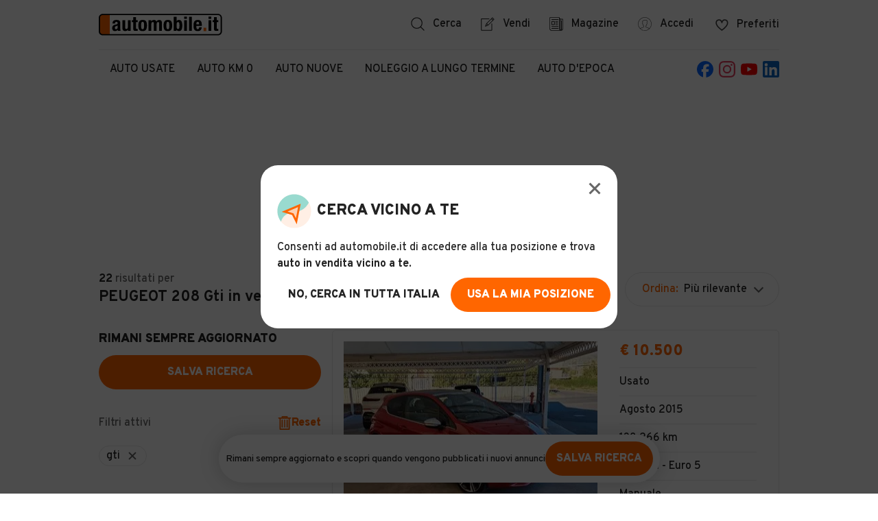

--- FILE ---
content_type: text/html;charset=UTF-8
request_url: https://www.automobile.it/peugeot-208-gti
body_size: 75043
content:

<!DOCTYPE html><html lang="it" class="no-js"><head><meta charSet="utf-8"/><meta name="robots" content="index,follow,max-image-preview:large"/><title>PEUGEOT 208 Gti - offerte usato e nuovo - automobile.it</title><meta name="description" content="Trova la tua prossima PEUGEOT 208 Gti tra le 22 offerte di automobile.it. Confronta i prezzi e scegli, in pochi clic!"/><link rel="canonical" href="https://www.automobile.it/peugeot-208-gti"/><meta name="viewport" content="width=device-width,minimum-scale=1,initial-scale=1" class="next-head"/><meta http-equiv="X-UA-Compatible" content="IE=edge"/><script></script><meta name="google-site-verification" content="ib_Z4rZ1OImjb540OLud5RsjXhEOiYsI9M4WZx3cnEk"/><meta name="google-adsense-account" content="sites-6949535538200610"/><meta name="apple-mobile-web-app-status-bar-style" content="default"/><meta name="theme-color" content="#FFFFFF"/><meta name="apple-mobile-web-app-capable" content="yes"/><link rel="manifest" href="/site.webmanifest"/><link rel="apple-touch-icon" sizes="384x384" href="//www.automobile.it/img/icons/pwa/icon-384x384.png"/><link rel="apple-touch-startup-image" href="//www.automobile.it/img/pwa/splash/splash-640x1136.png" media="(device-width: 320px) and (device-height: 568px) and (-webkit-device-pixel-ratio: 2) and (orientation: portrait)"/><link rel="apple-touch-startup-image" href="//www.automobile.it/img/pwa/splash/splash-750x1294.png" media="(device-width: 375px) and (device-height: 667px) and (-webkit-device-pixel-ratio: 2) and (orientation: portrait)"/><link rel="apple-touch-startup-image" href="//www.automobile.it/img/pwa/splash/splash-1242x2148.png" media="(device-width: 414px) and (device-height: 736px) and (-webkit-device-pixel-ratio: 3) and (orientation: portrait)"/><link rel="apple-touch-startup-image" href="//www.automobile.it/img/pwa/splash/splash-1125x2436.png" media="(device-width: 375px) and (device-height: 812px) and (-webkit-device-pixel-ratio: 3) and (orientation: portrait)"/><link rel="apple-touch-startup-image" href="//www.automobile.it/img/pwa/splash/splash-1242x2688.png" media="(device-width: 414px) and (device-height: 896px) and (-webkit-device-pixel-ratio: 3) and (orientation: portrait)"/><link rel="apple-touch-startup-image" media="(device-width: 414px) and (device-height: 896px) and (-webkit-device-pixel-ratio: 2) and (orientation: portrait)" href="//www.automobile.it/img/pwa/splash/splash-828x1792.png"/><link rel="apple-touch-startup-image" href="//www.automobile.it/img/pwa/splash/splash-1536x2048.png" media="(min-device-width: 768px) and (max-device-width: 1024px) and (-webkit-min-device-pixel-ratio: 2) and (orientation: portrait)"/><link rel="apple-touch-startup-image" href="//www.automobile.it/img/pwa/splash/splash-1668x2224.png" media="(min-device-width: 834px) and (max-device-width: 834px) and (-webkit-min-device-pixel-ratio: 2) and (orientation: portrait)"/><link rel="apple-touch-startup-image" href="//www.automobile.it/img/pwa/splash/splash-1668x2388.png" media="(min-device-width: 834px) and (max-device-width: 1194px) and (-webkit-min-device-pixel-ratio: 2) and (orientation: portrait)"/><link rel="apple-touch-startup-image" href="//www.automobile.it/img/pwa/splash/splash-2048x2732.png" media="(min-device-width: 1024px) and (max-device-width: 1024px) and (-webkit-min-device-pixel-ratio: 2) and (orientation: portrait)"/><link rel="icon" href="/static/favicon.ico" type="image/x-icon"/><link rel="preconnect" href="https://sdk.privacy-center.org"/><link rel="dns-prefetch" href="https://sdk.privacy-center.org"/><link rel="preconnect" href="https://api.houston.advgo.net"/><link rel="dns-prefetch" href="https://api.houston.advgo.net"/><link rel="preconnect" href="https://static.criteo.net"/><link rel="dns-prefetch" href="https://static.criteo.net"/><link rel="preconnect" href="https://sslwidget.criteo.net"/><link rel="dns-prefetch" href="https://sslwidget.criteo.net"/><link rel="preconnect" href="https://connect.facebook.net"/><link rel="dns-prefetch" href="https://connect.facebook.net"/><link rel="preconnect" href="https://www.googletagmanager.com"/><link rel="dns-prefetch" href="https://www.googletagmanager.com"/><link rel="preconnect" href="https://www.google-analytics.com"/><link rel="dns-prefetch" href="https://www.google-analytics.com"/><link rel="preconnect" href="https://media-ys.automobile.it"/><link rel="dns-prefetch" href="https://media-ys.automobile.it"/><noscript><style>  html.no-js .WrapperMobileMenu nav.collapsed {    max-height: 800px;    padding-top: 24px;    margin-bottom: 24px;  }  html.no-js section div.AccordionContent--collapsed,  html.no-js .collapsed.AccordionContent {    max-height: none;  }  html.no-js ul.MenuListLinks_Wrapper.Hidden {    display: block;  }  .no-js .lazy {    display: none;  }  </style></noscript><script id="structured-data-list-item" type="application/ld+json">{"@context":"http://schema.org","@type":"ItemList","url":"https://www.automobile.it/peugeot-208-gti","numberOfItems":20,"itemListElement":[{"@type":"ListItem","image":{"href":"https://media-ys.automobile.it/api/v1/am-ad/images/d30a0bcb70fb16f358c0d8bdf3571114?rule=ad-568.jpeg","width":null,"height":null},"url":"https://www.automobile.it/santa-maria-licodia-peugeot-208-gti-1-6-thp-200cv/178985824","name":"Peugeot 208 GTi 1.6 THP 200cv","position":1},{"@type":"ListItem","image":{"href":"https://media-ys.automobile.it/api/v1/am-ad/images/4ca4bd684d6b49b1493c0e18bf27f456?rule=ad-568.jpeg","width":null,"height":null},"url":"https://www.automobile.it/casale-monferrato-peugeot-208-1-6-thp-200-cv-3-porte-gti/181369379","name":"Peugeot 208 1.6 THP 200 CV 3 porte GTi","position":2},{"@type":"ListItem","image":{"href":"https://media-ys.automobile.it/api/v1/am-ad/images/1458fdd456f491985e0404d2e169d95a?rule=ad-568.jpeg","width":null,"height":null},"url":"https://www.automobile.it/bolzano-peugeot-208-1-serie-1-6-thp-200-cv-3-porte-gti/182575694","name":"PEUGEOT 208 1° serie 1.6 THP 200 CV 3 porte GTi","position":3},{"@type":"ListItem","image":{"href":"https://media-ys.automobile.it/api/v1/am-ad/images/928b4029b6d783e9fdaa6cbbaaf4c60d?rule=ad-568.jpeg","width":null,"height":null},"url":"https://www.automobile.it/tortoli-peugeot-208-1-serie-thp-208-s-s-3-porte-gti-b/182624901","name":"PEUGEOT 208 1° serie THP 208 S&S 3 porte GTi b...","position":4},{"@type":"ListItem","image":{"href":"https://media-ys.automobile.it/api/v1/am-ad/images/f87c26e22462911311d7c0f88072e7c6?rule=ad-568.jpeg","width":null,"height":null},"url":"https://www.automobile.it/sesto-san-giovanni-peugeot-208-1-serie-thp-208-s-s-3-porte-gti/181013564","name":"PEUGEOT 208 1° serie THP 208 S&S 3 porte GTi","position":5},{"@type":"ListItem","image":{"href":"https://media-ys.automobile.it/api/v1/am-ad/images/26632c578b140ab8ed73d17f1c18c34d?rule=ad-568.jpeg","width":null,"height":null},"url":"https://www.automobile.it/pinerolo-peugeot-208-1-6-thp-200-cv-3-porte-gti/181952281","name":"Peugeot 208 1.6 THP 200 CV 3 porte GTi","position":6},{"@type":"ListItem","image":{"href":"https://media-ys.automobile.it/api/v1/am-ad/images/ec20a2ace58a2f6c106aa268f048d5b9?rule=ad-568.jpeg","width":null,"height":null},"url":"https://www.automobile.it/castelfranco-peugeot-208-1-serie-1-6-thp-200-cv-3-porte-gti/182325631","name":"PEUGEOT 208 1° serie 1.6 THP 200 CV 3 porte GTi","position":7},{"@type":"ListItem","image":{"href":"https://media-ys.automobile.it/api/v1/am-ad/images/5bd7c5e5da9f0f924e57e3906465c204?rule=ad-568.jpeg","width":null,"height":null},"url":"https://www.automobile.it/licata-peugeot-208-1-6-thp-200-cv-3-porte-gti/182592111","name":"Peugeot 208 1.6 THP 200 CV 3 porte GTi","position":8},{"@type":"ListItem","image":{"href":"https://media-ys.automobile.it/api/v1/am-ad/images/30c25f578886e60ac4de6e4d5bb4273c?rule=ad-568.jpeg","width":null,"height":null},"url":"https://www.automobile.it/sestu-peugeot-208-1-serie-thp-208-s-s-3-porte-gti/182566976","name":"PEUGEOT 208 1° serie THP 208 S&S 3 porte GTi","position":9},{"@type":"ListItem","image":{"href":"https://media-ys.automobile.it/api/v1/am-ad/images/4d578c832632c8cbfd9ee24d1620378f?rule=ad-568.jpeg","width":null,"height":null},"url":"https://www.automobile.it/cittadella-peugeot-208-1-6-thp-200-cv-3-porte-gti/182565053","name":"Peugeot 208 1.6 THP 200 CV 3 porte GTi","position":10},{"@type":"ListItem","image":{"href":"https://media-ys.automobile.it/api/v1/am-ad/images/f851915b153ba840055b599ef61e42e2?rule=ad-568.jpeg","width":null,"height":null},"url":"https://www.automobile.it/serradifalco-peugeot-208-1-6-thp-200-cv-3-porte-gti/180973556","name":"Peugeot 208 1.6 THP 200 CV 3 porte GTi","position":11},{"@type":"ListItem","image":{"href":"https://media-ys.automobile.it/api/v1/am-ad/images/0550135a4c2d906543bd45e720ad303a?rule=ad-568.jpeg","width":null,"height":null},"url":"https://www.automobile.it/ilbono-peugeot-208-thp-s-s-3-porte-gti-promo-finanziabile/182321821","name":"Peugeot 208 THP S&S 3 porte GTi PROMO FINANZIABILE","position":12},{"@type":"ListItem","image":{"href":"https://media-ys.automobile.it/api/v1/am-ad/images/0550135a4c2d906543bd45e720ad303a?rule=ad-568.jpeg","width":null,"height":null},"url":"https://www.automobile.it/ilbono-peugeot-208-thp-s-s-3-porte-gti-promo-finanziabile/182643452","name":"Peugeot 208 THP S&S 3 porte GTi PROMO FINANZIABILE","position":13},{"@type":"ListItem","image":{"href":"https://media-ys.automobile.it/api/v1/am-ad/images/4ef85aa60a6cfdd6e683617643bfb382?rule=ad-568.jpeg","width":null,"height":null},"url":"https://www.automobile.it/limatola-peugeot-208-1-6-thp-16v-gti-200cv-3p/180978701","name":"Peugeot 208 1.6 thp 16v Gti 200cv 3p","position":14},{"@type":"ListItem","image":{"href":"https://media-ys.automobile.it/api/v1/am-ad/images/bf6f2c3c5698d53f60e67d0b8bc3b542?rule=ad-568.jpeg","width":null,"height":null},"url":"https://www.automobile.it/atena-lucana-peugeot-208-thp-208-gti-by-peugeot-sport/182269199","name":"PEUGEOT 208 THP 208 GTi by Peugeot Sport","position":15},{"@type":"ListItem","image":{"href":"https://media-ys.automobile.it/api/v1/am-ad/images/42a99503269e2da0109a56c557efe764?rule=ad-568.jpeg","width":null,"height":null},"url":"https://www.automobile.it/bari-peugeot-208-thp-208-s-s-3-porte-gti/182069713","name":"Peugeot 208 THP 208 S&S 3 porte GTi","position":16},{"@type":"ListItem","image":{"href":"https://media-ys.automobile.it/api/v1/am-ad/images/0fb07536a3b447f8a0913da09ec41e4a?rule=ad-568.jpeg","width":null,"height":null},"url":"https://www.automobile.it/quiliano-peugeot-208-gti-1-6-thp-200cv-unico-proprietario-storia-tracciabile-ufficiale/181206821","name":"PEUGEOT 208 GTi 1.6 THP 200cv - UNICO PROPRIETARIO, STORIA TRACCIABILE UFFICIALE!","position":17},{"@type":"ListItem","image":{"href":"https://media-ys.automobile.it/api/v1/am-ad/images/b01f528ffcf048522842aa77e027dbdb?rule=ad-568.jpeg","width":null,"height":null},"url":"https://www.automobile.it/cornaredo-peugeot-208-1-6-3-porte-gti/182532853","name":"Peugeot 208 1.6 3 porte GTi","position":18},{"@type":"ListItem","image":{"href":"https://media-ys.automobile.it/api/v1/am-ad/images/347e24393bc14570bfe54811d169280e?rule=ad-568.jpeg","width":null,"height":null},"url":"https://www.automobile.it/torino-peugeot-208-1-6-thp-208-s-s-3-porte-gti-uniproprietario/182657332","name":"PEUGEOT 208 1.6 THP 208 S&S 3 porte GTi - UNIPROPRIETARIO","position":19},{"@type":"ListItem","image":{"href":"https://media-ys.automobile.it/api/v1/am-ad/images/03052398bc6ab5a877ad6c2308b0362b?rule=ad-568.jpeg","width":null,"height":null},"url":"https://www.automobile.it/santo-stino-livenza-peugeot-208-thp-208-s-s-3p-gti-wrap/179433345","name":"PEUGEOT 208 THP 208 S&S 3p GTi Wrap","position":20}]}</script><script id="structured-data-product" type="application/ld+json">{"@context":"http://schema.org","@type":"Product","name":"PEUGEOT 208 Gti in vendita usata o nuova","description":"Trova la tua prossima PEUGEOT 208 Gti tra le 22 offerte di automobile.it. Confronta i prezzi e scegli, in pochi clic!","offers":{"@type":"AggregateOffer","highPrice":17900,"lowPrice":4500,"priceCurrency":"EUR","offerCount":22},"brand":{"@type":"Brand","name":"PEUGEOT"}}</script><link rel="preconnect" href="https://securepubads.g.doubleclick.net"/><link rel="dns-prefetch" href="https://securepubads.g.doubleclick.net"/><link rel="preconnect" href="https://adservice.google.com"/><link rel="dns-prefetch" href="https://adservice.google.com"/><link rel="preconnect" href="https://ad.doubleclick.net"/><link rel="dns-prefetch" href="https://ad.doubleclick.net"/><meta name="next-head-count" content="51"/><script>
            window.gdprAppliesGlobally=true;
            window.didomiConfig = {
              user: {
                bots: {
                  consentRequired: false,
                  types: ['crawlers', 'performance'],
                }
              }
            };
          </script><script src="https://sdk.privacy-center.org/ac7780bb-0b0a-4cbb-9bec-3693f5c3e599/loader.js?target=www.automobile.it" async="" fetchpriority="high"></script><link rel="preload" href="/_next/static/media/cf9548a654a0290e-s.p.woff2" as="font" type="font/woff2" crossorigin="anonymous" data-next-font="size-adjust"/><link rel="preload" href="/_next/static/css/483db7484e4acad3.css" as="style"/><link rel="stylesheet" href="/_next/static/css/483db7484e4acad3.css" data-n-g=""/><link rel="preload" href="/_next/static/css/dd5afa59c4d079f2.css" as="style"/><link rel="stylesheet" href="/_next/static/css/dd5afa59c4d079f2.css"/><link rel="preload" href="/_next/static/css/383e94c010ea1078.css" as="style"/><link rel="stylesheet" href="/_next/static/css/383e94c010ea1078.css"/><noscript data-n-css=""></noscript><script defer="" nomodule="" src="/_next/static/chunks/polyfills-42372ed130431b0a.js"></script><script defer="" src="/_next/static/chunks/7844.a9b1ee8dd36d3fdb.js"></script><script defer="" src="/_next/static/chunks/1514.12d98f73249886e9.js"></script><script defer="" src="/_next/static/chunks/207.9789050e77c11aef.js"></script><script defer="" src="/_next/static/chunks/512-247e2bc99c1cb8a1.js"></script><script defer="" src="/_next/static/chunks/1545-9d6cc40c10e6ed4c.js"></script><script defer="" src="/_next/static/chunks/217.d78744736bc8cbb1.js"></script><script defer="" src="/_next/static/chunks/2899.9bef86f85d2d9d52.js"></script><script defer="" src="/_next/static/chunks/5821.c2caa045b820c0bf.js"></script><script defer="" src="/_next/static/chunks/7382.ab252fb5660efa6a.js"></script><script defer="" src="/_next/static/chunks/3898.f59c22cef20095a8.js"></script><script defer="" src="/_next/static/chunks/5287.a03cbaa624c626f8.js"></script><script defer="" src="/_next/static/chunks/4424.b2eb95a84b10da8a.js"></script><script defer="" src="/_next/static/chunks/5972.63bd3f04812bc407.js"></script><script defer="" src="/_next/static/chunks/6769.34f8d6c6d1622560.js"></script><script defer="" src="/_next/static/chunks/2505.86ed9f758c33b55c.js"></script><script defer="" src="/_next/static/chunks/7886.a17914f1d0e6a311.js"></script><script defer="" src="/_next/static/chunks/6480.7d9bdad8b60f96f1.js"></script><script defer="" src="/_next/static/chunks/3603.87d5f533d1bc7bcb.js"></script><script defer="" src="/_next/static/chunks/9076.1a3acca4b5979ace.js"></script><script defer="" src="/_next/static/chunks/2555.6607dbdb71a9ed2c.js"></script><script defer="" src="/_next/static/chunks/3609.40ddc3b8a17c2929.js"></script><script defer="" src="/_next/static/chunks/8361.1d7e62eb55f7950b.js"></script><script defer="" src="/_next/static/chunks/8073.7c6f84ccbc386af3.js"></script><script defer="" src="/_next/static/chunks/1831.2c6a029ae7378168.js"></script><script defer="" src="/_next/static/chunks/6483.947ec61c73c04d4e.js"></script><script defer="" src="/_next/static/chunks/7614.3411d6a0c4fd43eb.js"></script><script defer="" src="/_next/static/chunks/2819.5b77aa9e20c29d99.js"></script><script defer="" src="/_next/static/chunks/9644-a7c0a1de382d80c4.js"></script><script defer="" src="/_next/static/chunks/9053.4133586b0ac20aa2.js"></script><script defer="" src="/_next/static/chunks/729.bbbf144a718a70ae.js"></script><script src="/_next/static/chunks/webpack-b83a675f0591fb91.js" defer=""></script><script src="/_next/static/chunks/framework-945b357d4a851f4b.js" defer=""></script><script src="/_next/static/chunks/main-713882523b6baa3f.js" defer=""></script><script src="/_next/static/chunks/pages/_app-df5911205db71e34.js" defer=""></script><script src="/_next/static/chunks/pages/srp-ac564460ee369f35.js" defer=""></script><script src="/_next/static/NjSCVUgTbIy1mj0L0qO0k/_buildManifest.js" defer=""></script><script src="/_next/static/NjSCVUgTbIy1mj0L0qO0k/_ssgManifest.js" defer=""></script><style id="__jsx-2104689457">span.Wrapper.jsx-2104689457{-webkit-transition:opacity.2s linear;-moz-transition:opacity.2s linear;-o-transition:opacity.2s linear;transition:opacity.2s linear;display:-webkit-box;display:-webkit-flex;display:-moz-box;display:-ms-flexbox;display:flex;-webkit-box-align:center;-webkit-align-items:center;-moz-box-align:center;-ms-flex-align:center;align-items:center;-webkit-box-orient:horizontal;-webkit-box-direction:normal;-webkit-flex-direction:row;-moz-box-orient:horizontal;-moz-box-direction:normal;-ms-flex-direction:row;flex-direction:row;opacity:1;position:relative}.IconButton__LabelsContainer.jsx-2104689457{display:-webkit-box;display:-webkit-flex;display:-moz-box;display:-ms-flexbox;display:flex;-webkit-box-orient:vertical;-webkit-box-direction:normal;-webkit-flex-direction:column;-moz-box-orient:vertical;-moz-box-direction:normal;-ms-flex-direction:column;flex-direction:column;-webkit-justify-content:space-around;-ms-flex-pack:distribute;justify-content:space-around}span.SpanLabel.jsx-2104689457{margin-left:12px;margin-right:0}.icon-right.Wrapper.jsx-2104689457{-webkit-box-orient:horizontal;-webkit-box-direction:reverse;-webkit-flex-direction:row-reverse;-moz-box-orient:horizontal;-moz-box-direction:reverse;-ms-flex-direction:row-reverse;flex-direction:row-reverse}.icon-right.jsx-2104689457 .SpanLabel.jsx-2104689457{margin-left:0;margin-right:12px}.is-loading.Wrapper.jsx-2104689457{opacity:0}span.Wrapper.grey-icon-button.jsx-2104689457{color:#232323}span.Wrapper.grey-icon-button.jsx-2104689457 svg{fill:#232323}span.Wrapper.grey-icon-button.jsx-2104689457:hover{color:#FF6600}span.Wrapper.grey-icon-button.jsx-2104689457:hover svg{fill:#FF6600}.IconButton__MouseEvent.jsx-2104689457{position:absolute;background:transparent;width:100%;height:100%;top:0;left:0}</style><style id="__jsx-ba8bc3f332ed655f">button.jsx-ba8bc3f332ed655f,label.jsx-ba8bc3f332ed655f,a.jsx-ba8bc3f332ed655f{background:none;cursor:pointer;padding:0;text-align:center;white-space:nowrap;display:-webkit-inline-box;display:-webkit-inline-flex;display:-moz-inline-box;display:-ms-inline-flexbox;display:inline-flex;-webkit-box-align:center;-webkit-align-items:center;-moz-box-align:center;-ms-flex-align:center;align-items:center;border:none;-webkit-box-pack:center;-webkit-justify-content:center;-moz-box-pack:center;-ms-flex-pack:center;justify-content:center;position:relative}button.jsx-ba8bc3f332ed655f{-webkit-appearance:none;-moz-appearance:none;-ms-appearance:none;appearance:none;outline:none}button.jsx-ba8bc3f332ed655f:disabled{cursor:not-allowed}.styled.jsx-ba8bc3f332ed655f{-webkit-border-radius:25px;-moz-border-radius:25px;border-radius:25px;text-transform:uppercase;color:white;font-weight:900;padding:0px 16px;height:50px}.primary-orange.jsx-ba8bc3f332ed655f:disabled,.primary-blue.jsx-ba8bc3f332ed655f:disabled,.secondary-orange.jsx-ba8bc3f332ed655f:disabled,.secondary-blue.jsx-ba8bc3f332ed655f:disabled,.primary-blackTransparent.jsx-ba8bc3f332ed655f:disabled,.inline.jsx-ba8bc3f332ed655f:disabled,.primary-facebook.jsx-ba8bc3f332ed655f:disabled,.submit-orange-old.jsx-ba8bc3f332ed655f:disabled,.simple-text.jsx-ba8bc3f332ed655f:disabled{opacity:.3}.full-width.jsx-ba8bc3f332ed655f{width:100%;height:50px}.xsmall.jsx-ba8bc3f332ed655f{width:150px;height:30px}.xxsmall.jsx-ba8bc3f332ed655f{min-width:120px;height:50px}.small.jsx-ba8bc3f332ed655f{width:150px;height:50px}.normal.jsx-ba8bc3f332ed655f{width:240px;height:50px}.medium.jsx-ba8bc3f332ed655f{width:330px;height:50px}.large.jsx-ba8bc3f332ed655f{width:356px;height:50px}.auto.jsx-ba8bc3f332ed655f{width:auto;height:auto;padding:10px}.fixed-height.jsx-ba8bc3f332ed655f{width:auto;height:40px}.no-padding.jsx-ba8bc3f332ed655f{width:auto;height:auto;padding:0}.dynamic.jsx-ba8bc3f332ed655f{width:auto;height:50px;padding:0 24px}.initial.jsx-ba8bc3f332ed655f{width:initial;height:initial}.fullsize-left.jsx-ba8bc3f332ed655f{display:block;width:100%;height:auto;text-align:left;color:#232323;padding:0;text-transform:none;font-weight:500}.inline.jsx-ba8bc3f332ed655f{background:transparent;color:#232323}.tertiary.jsx-ba8bc3f332ed655f{background:transparent;color:#232323;border:1px solid #E7E7E7}.tertiary.jsx-ba8bc3f332ed655f:focus{border:1px solid #232323}.tertiary.jsx-ba8bc3f332ed655f:hover{border:1px solid #666666}.inline.jsx-ba8bc3f332ed655f:hover{color:#666666}.inline-orange.jsx-ba8bc3f332ed655f{color:#FF6600}.inline-orange.jsx-ba8bc3f332ed655f:hover{color:#D95600}.primary-blackTransparent.jsx-ba8bc3f332ed655f{background-color:rgba(0,0,0,.5);border:1px solid white}.simple-text.jsx-ba8bc3f332ed655f{color:#FF6600;border:0;font-weight:500;text-transform:none;padding:0}.simple-text-black.jsx-ba8bc3f332ed655f{color:#232323;border:0;font-weight:500;text-transform:none;padding:0}.simple-text-uppercase.jsx-ba8bc3f332ed655f{border:0;font-weight:900;text-transform:uppercase;padding:0}.primary-orange.jsx-ba8bc3f332ed655f{background-color:#FF6600}.primary-orange.jsx-ba8bc3f332ed655f:focus{background-color:#D95600}@media(hover:hover){.primary-orange.jsx-ba8bc3f332ed655f:hover{background-color:#D95600}}.primary-orange-big.jsx-ba8bc3f332ed655f{background-color:#FF6600;min-height:40px;-webkit-border-radius:10px;-moz-border-radius:10px;border-radius:10px;text-transform:uppercase;font-weight:900}.primary-blue.jsx-ba8bc3f332ed655f{background-color:#5B84A3}.primary-blue.jsx-ba8bc3f332ed655f:focus,.primary-blue.jsx-ba8bc3f332ed655f:hover{background-color:#4D708A}.secondary-orange.jsx-ba8bc3f332ed655f{background-color:#FFEFE5;color:#FF6600}.secondary-orange.jsx-ba8bc3f332ed655f:hover{background-color:#FFE0CC}.secondary-orange-big.jsx-ba8bc3f332ed655f{background-color:#FFEFE5;color:#FF6600;min-height:40px;-webkit-border-radius:10px;-moz-border-radius:10px;border-radius:10px;text-transform:uppercase;font-weight:900}.secondary-outline-orange.jsx-ba8bc3f332ed655f{background-color:white;color:#FF6600;min-height:40px;-webkit-border-radius:10px;-moz-border-radius:10px;border-radius:10px;text-transform:uppercase;font-weight:900;border:1px solid #FFD1B2}.secondary-orange-flagged.jsx-ba8bc3f332ed655f{background-color:#FFEFE5;color:#FF6600;min-height:40px;-webkit-border-radius:10px;-moz-border-radius:10px;border-radius:10px;text-transform:uppercase;font-weight:900;border:1px solid #FFD1B2}.secondary-blue.jsx-ba8bc3f332ed655f{background-color:#EEF2F5;color:#5B84A3}.secondary-blue.jsx-ba8bc3f332ed655f:hover{background-color:#DEE6ED}.primary-circled.jsx-ba8bc3f332ed655f{-webkit-border-radius:50%;-moz-border-radius:50%;border-radius:50%;height:48px;width:48px;border:2px solid white;padding:0}.inline-circled.jsx-ba8bc3f332ed655f{background:transparent;color:#232323;-webkit-border-radius:50%;-moz-border-radius:50%;border-radius:50%;height:50px;width:50px;padding:0}.primary-remove.jsx-ba8bc3f332ed655f,.secondary-remove.jsx-ba8bc3f332ed655f,.primary-autodetect.jsx-ba8bc3f332ed655f{-webkit-border-radius:50%;-moz-border-radius:50%;border-radius:50%;height:50px;width:50px;background-color:#999999;padding:0;position:relative;display:-webkit-box;display:-webkit-flex;display:-moz-box;display:-ms-flexbox;display:flex;-webkit-box-pack:center;-webkit-justify-content:center;-moz-box-pack:center;-ms-flex-pack:center;justify-content:center;-webkit-box-align:center;-webkit-align-items:center;-moz-box-align:center;-ms-flex-align:center;align-items:center}.secondary-remove.jsx-ba8bc3f332ed655f,.primary-autodetect.jsx-ba8bc3f332ed655f{background-color:initial}.primary-autodetect.jsx-ba8bc3f332ed655f{background-image:url(/_next/static/media/user-position.e3d61cc8.svg)}.primary-remove.jsx-ba8bc3f332ed655f::before,.primary-remove.jsx-ba8bc3f332ed655f::after,.secondary-remove.jsx-ba8bc3f332ed655f::before,.secondary-remove.jsx-ba8bc3f332ed655f::after{position:absolute;content:"";height:70%;width:2px;background-color:white;top:50%;left:50%;-webkit-transform:translate(-50%,-50%);-moz-transform:translate(-50%,-50%);-ms-transform:translate(-50%,-50%);-o-transform:translate(-50%,-50%);transform:translate(-50%,-50%)}.secondary-remove.jsx-ba8bc3f332ed655f::before,.secondary-remove.jsx-ba8bc3f332ed655f::after{background-color:#666666}.primary-remove.jsx-ba8bc3f332ed655f::before,.secondary-remove.jsx-ba8bc3f332ed655f::before{-webkit-transform:translate(-50%,-50%)rotate(-45deg);-moz-transform:translate(-50%,-50%)rotate(-45deg);-ms-transform:translate(-50%,-50%)rotate(-45deg);-o-transform:translate(-50%,-50%)rotate(-45deg);transform:translate(-50%,-50%)rotate(-45deg)}.primary-remove.jsx-ba8bc3f332ed655f::after,.secondary-remove.jsx-ba8bc3f332ed655f::after{-webkit-transform:translate(-50%,-50%)rotate(45deg);-moz-transform:translate(-50%,-50%)rotate(45deg);-ms-transform:translate(-50%,-50%)rotate(45deg);-o-transform:translate(-50%,-50%)rotate(45deg);transform:translate(-50%,-50%)rotate(45deg)}.primary-remove.xsmall.jsx-ba8bc3f332ed655f,.secondary-remove.xsmall.jsx-ba8bc3f332ed655f{height:12px;width:12px}.primary-remove.small.jsx-ba8bc3f332ed655f,.secondary-remove.small.jsx-ba8bc3f332ed655f{height:20px;width:20px}.primary-remove.normal.jsx-ba8bc3f332ed655f,.secondary-remove.normal.jsx-ba8bc3f332ed655f,.primary-autodetect.normal.jsx-ba8bc3f332ed655f{height:32px;width:32px}.primary-facebook.jsx-ba8bc3f332ed655f{background-color:#3b5998;width:100%;text-transform:none;font-weight:500;-webkit-border-radius:6px;-moz-border-radius:6px;border-radius:6px;height:50px}.primary-facebook.jsx-ba8bc3f332ed655f:hover{background-color:#133783}.secondary-facebook.jsx-ba8bc3f332ed655f{background-color:white;border:1px solid #3b5998;color:#3b5998;font-weight:900;width:100%;text-transform:uppercase;-webkit-border-radius:50px;-moz-border-radius:50px;border-radius:50px;height:50px}.secondary-facebook.jsx-ba8bc3f332ed655f .Wrapper{background-image:url(/_next/static/media/facebook-rounded-logo.d1d86740.svg);background-repeat:no-repeat;padding-left:30px}.submit-orange-old.jsx-ba8bc3f332ed655f{width:100%;margin-top:15px;-webkit-border-radius:6px;-moz-border-radius:6px;border-radius:6px;text-transform:initial;font-weight:500;background-color:#FF6600}.submit-orange-old.jsx-ba8bc3f332ed655f:hover{background-color:#D95600}</style><style id="__jsx-e987edc78008cda">.primary-accordion.jsx-e987edc78008cda{display:block;width:100%;padding:8px 0px;text-align:left;font-weight:700;position:relative;border-bottom:1px solid #E7E7E7}.primary-accordion.jsx-e987edc78008cda:disabled{opacity:.003;opacity:.3%}</style><style id="__jsx-747242259">ul.MenuListLinks_Wrapper.jsx-747242259{top:100%;margin-top:16px;left:50%;min-width:200px;-webkit-transform:translatex(-50%);-moz-transform:translatex(-50%);-ms-transform:translatex(-50%);-o-transform:translatex(-50%);transform:translatex(-50%);position:absolute;background:white;-webkit-box-shadow:0 0 50px 0 rgba(0,0,0,.15);-moz-box-shadow:0 0 50px 0 rgba(0,0,0,.15);box-shadow:0 0 50px 0 rgba(0,0,0,.15);-webkit-border-radius:25px;-moz-border-radius:25px;border-radius:25px;padding:8px 16px;z-index:99999}ul.MenuListLinks_Wrapper.jsx-747242259 li{padding:8px 0;white-space:nowrap}ul.MenuListLinks_Wrapper.jsx-747242259 li{border-top:1px solid #E7E7E7}ul.MenuListLinks_Wrapper.jsx-747242259 li:hover{color:#FF6600}ul.MenuListLinks_Wrapper.jsx-747242259 li:first-child{border-top:none}ul.MenuListLinks_Wrapper.jsx-747242259 li a{display:block;width:100%}ul.MenuListLinks_Wrapper.Visible.jsx-747242259{display:block}ul.MenuListLinks_Wrapper.Hidden.jsx-747242259{display:none}@media only screen and (max-width:1152px){ul.MenuListLinks_Wrapper.jsx-747242259{left:auto;right:0;-webkit-transform:none;-moz-transform:none;-ms-transform:none;-o-transform:none;transform:none}}</style><style id="__jsx-169987d68a763616">div.WrapperSearchHomeLinks.jsx-169987d68a763616{display:-webkit-box;display:-webkit-flex;display:-moz-box;display:-ms-flexbox;display:flex;position:relative}</style><style id="__jsx-736357b9383d00dd">div.WrapperLoginBtn.jsx-736357b9383d00dd{display:-webkit-box;display:-webkit-flex;display:-moz-box;display:-ms-flexbox;display:flex;position:relative}</style><style id="__jsx-d777d8ccf30ad7b3">ul.jsx-d777d8ccf30ad7b3{display:-webkit-box;display:-webkit-flex;display:-moz-box;display:-ms-flexbox;display:flex}ul.jsx-d777d8ccf30ad7b3 li.jsx-d777d8ccf30ad7b3{margin-left:28px}ul.jsx-d777d8ccf30ad7b3 li.jsx-d777d8ccf30ad7b3:first-child{margin-left:0px}@media only screen and (max-width:800px){nav.WrapperDesktopMenu.jsx-d777d8ccf30ad7b3{display:none}}</style><style id="__jsx-1a1bf2c0565927f0">button.jsx-1a1bf2c0565927f0{margin-left:32px}button.jsx-1a1bf2c0565927f0:hover span{color:#FF6600}button.jsx-1a1bf2c0565927f0:hover .A-icon_svg__filler{stroke:#FF6600}</style><style id="__jsx-dc3e37d5f4a2f582">svg.jsx-dc3e37d5f4a2f582{width:19px;height:19px}</style><style id="__jsx-1a0144bb4bd89399">span.jsx-1a0144bb4bd89399{display:-webkit-box;display:-webkit-flex;display:-moz-box;display:-ms-flexbox;display:flex;-webkit-box-align:center;-webkit-align-items:center;-moz-box-align:center;-ms-flex-align:center;align-items:center}i.jsx-1a0144bb4bd89399{position:relative;display:inline-block;width:19px;height:19px}i.has-notification.jsx-1a0144bb4bd89399::after{-webkit-box-sizing:border-box;-moz-box-sizing:border-box;box-sizing:border-box;-webkit-border-radius:50%;-moz-border-radius:50%;border-radius:50%;border:2px solid white;content:"";display:block;background:#FF6600;width:12px;height:12px;position:absolute;left:9px;top:6px}em.jsx-1a0144bb4bd89399{margin-left:12px;font-style:normal}@media only screen and (max-width:800px){span.jsx-1a0144bb4bd89399{display:block;text-align:center;line-height:1}span.jsx-1a0144bb4bd89399 i.jsx-1a0144bb4bd89399{margin-bottom:6px}span.jsx-1a0144bb4bd89399 em.jsx-1a0144bb4bd89399{text-transform:uppercase;font-size:1.2rem;display:block;margin-left:0;font-weight:700}span.jsx-1a0144bb4bd89399 svg.jsx-1a0144bb4bd89399{display:block}}</style><style id="__jsx-4bde66d05ea76a2d">i.jsx-4bde66d05ea76a2d{z-index:2;left:auto;display:inline-block;-webkit-transition:-webkit-transform 200ms ease-in-out;-moz-transition:-moz-transform 200ms ease-in-out;-o-transition:-o-transform 200ms ease-in-out;transition:-webkit-transform 200ms ease-in-out;transition:-moz-transform 200ms ease-in-out;transition:-o-transform 200ms ease-in-out;transition:transform 200ms ease-in-out}.xsmall.jsx-4bde66d05ea76a2d{width:5px;height:5px}.small.jsx-4bde66d05ea76a2d{width:7px;height:7px}.regular.jsx-4bde66d05ea76a2d{width:10px;height:10px}.medium.jsx-4bde66d05ea76a2d{width:14px;height:14px}.large.jsx-4bde66d05ea76a2d{width:16px;height:16px}.border-grey.jsx-4bde66d05ea76a2d{border:solid #666666}.border-light-grey.jsx-4bde66d05ea76a2d{border:solid #999999}.border-light-blue.jsx-4bde66d05ea76a2d{border:solid #5B84A3}.border-orange.jsx-4bde66d05ea76a2d{border:solid #FF6600}.border-white.jsx-4bde66d05ea76a2d{border:solid white}.border-xsmall.jsx-4bde66d05ea76a2d{border-width:0 1px 1px 0}.border-small.jsx-4bde66d05ea76a2d{border-width:0 2px 2px 0}.border-medium.jsx-4bde66d05ea76a2d{border-width:0 4px 4px 0}.left.jsx-4bde66d05ea76a2d{-webkit-transform:rotate3d(0,0,1,135deg);-moz-transform:rotate3d(0,0,1,135deg);transform:rotate3d(0,0,1,135deg)}.right.jsx-4bde66d05ea76a2d{-webkit-transform:rotate3d(0,0,1,-45deg);-moz-transform:rotate3d(0,0,1,-45deg);transform:rotate3d(0,0,1,-45deg)}.up.jsx-4bde66d05ea76a2d{-webkit-transform:rotate3d(0,0,1,-135deg);-moz-transform:rotate3d(0,0,1,-135deg);transform:rotate3d(0,0,1,-135deg)}.down.jsx-4bde66d05ea76a2d{-webkit-transform:rotate3d(0,0,1,45deg);-moz-transform:rotate3d(0,0,1,45deg);transform:rotate3d(0,0,1,45deg)}.margin-small.jsx-4bde66d05ea76a2d{margin-left:8px}.margin-small-right.jsx-4bde66d05ea76a2d{margin-right:8px}.margin-small-left-right.jsx-4bde66d05ea76a2d{margin:0 8px}.margin-xsmall-top-small-right.jsx-4bde66d05ea76a2d{margin-top:4px;margin-right:8px}.margin-xsmall-top-small-left.jsx-4bde66d05ea76a2d{margin-top:4px;margin-left:8px}</style><style id="__jsx-1969b43930cf88ef">div.jsx-1969b43930cf88ef ul{padding-left:24px}div.jsx-1969b43930cf88ef .AccordionContent>ul{border-bottom:1px solid #E7E7E7}div.jsx-1969b43930cf88ef ul li{padding:8px 0px;text-align:left;font-size:1.6rem;border-top:1px solid #E7E7E7}div.jsx-1969b43930cf88ef ul li a{width:100%;display:block}div.jsx-1969b43930cf88ef ul li a:hover{color:#FF6600}div.jsx-1969b43930cf88ef ul li.InnerLinkList{margin:0;padding:0}div.jsx-1969b43930cf88ef ul li:first-child{border-top:none}div.jsx-1969b43930cf88ef ul+li.jsx-1969b43930cf88ef{border-top:none}</style><style id="__jsx-f9a02fb8f818043d">div.AccordionWrapper.jsx-f9a02fb8f818043d{text-align:center;overflow-anchor:none}div.AccordionContent.jsx-f9a02fb8f818043d{will-change:max-height,overflow;display:block;width:100%;height:auto;overflow:auto;text-align:left;-webkit-transition:all.25s ease;-moz-transition:all.25s ease;-o-transition:all.25s ease;transition:all.25s ease;-webkit-transform:translatez(0);-moz-transform:translatez(0);-ms-transform:translatez(0);-o-transform:translatez(0);transform:translatez(0)}div.AccordionContent.no-overflow.jsx-f9a02fb8f818043d{overflow:visible;max-height:none}.collapsed.AccordionContent.jsx-f9a02fb8f818043d,div.AccordionContent.no-overflow.collapsed.jsx-f9a02fb8f818043d{max-height:0;overflow:hidden}.primary-full.jsx-f9a02fb8f818043d>button{display:-webkit-box;display:-webkit-flex;display:-moz-box;display:-ms-flexbox;display:flex;-webkit-box-pack:justify;-webkit-justify-content:space-between;-moz-box-pack:justify;-ms-flex-pack:justify;justify-content:space-between;width:100%;font-weight:700;border-bottom:1px solid #E7E7E7;padding:8px 0;outline:none}.primary-full.jsx-f9a02fb8f818043d>button .ArrowIcon{margin-left:0;margin-right:2px}</style><style id="__jsx-4122817366">div.AccordionContent.jsx-4122817366{max-height:1200px}</style><style id="__jsx-1661120529">div.WrapperMobileMenu.jsx-1661120529{display:none;position:relative;min-height:24px;width:100%;-webkit-transform:translatez(0);-moz-transform:translatez(0);-ms-transform:translatez(0);-o-transform:translatez(0);transform:translatez(0);-webkit-transition:all.25s ease;-moz-transition:all.25s ease;-o-transition:all.25s ease;transition:all.25s ease;z-index:100}div.WrapperMobileMenu.jsx-1661120529 .MobileLoginBtnContainer{position:relative;-webkit-box-shadow:none;-moz-box-shadow:none;box-shadow:none;padding:0}div.WrapperMobileMenu.jsx-1661120529 .MobileLoginBtnContainer button{display:block;width:100%;outline:none}div.ButtonMenu.jsx-1661120529{position:absolute;left:auto;right:0;height:24px;top:-37px}div.ButtonMenu.jsx-1661120529 img{width:auto;height:15px;margin-bottom:5px}div.ButtonMenu.jsx-1661120529 button span{font-size:1.2rem;font-weight:700}div.ButtonMenu.jsx-1661120529 .icon-right .SpanLabel{margin-right:0}nav.jsx-1661120529{will-change:max-height,padding-top;max-height:800px;padding-top:24px;margin-bottom:24px;-webkit-transform:translatez(0);-moz-transform:translatez(0);-ms-transform:translatez(0);-o-transform:translatez(0);transform:translatez(0);-webkit-transition:all.25s ease;-moz-transition:all.25s ease;-o-transition:all.25s ease;transition:all.25s ease;display:block;overflow:hidden;background:white;max-height:0;padding-top:0}nav.expanded.jsx-1661120529{max-height:none;padding-top:0}div.WrapperMobileMenu.jsx-1661120529 .MobileNavHeader__LoggedInNavItems.jsx-1661120529{padding-left:24px;border-bottom:1px solid #E7E7E7}div.WrapperMobileMenu.jsx-1661120529 .LoggedInNavItems__Element{padding:8px 0;text-align:left;border-top:1px solid #E7E7E7;color:#232323}div.WrapperMobileMenu.jsx-1661120529 .LoggedInNavItems__Element:first-child{border-top:none}div.WrapperMobileMenu.jsx-1661120529 .LoggedInNavItems__Item{width:100%;display:block;text-align:left;color:#232323}div.WrapperMobileMenu.jsx-1661120529 .LoggedInNavItems__Item:hover{color:#FF6600}@media only screen and (max-width:800px){div.WrapperMobileMenu.jsx-1661120529{display:block}}</style><style id="__jsx-e03d91a41b48d865">nav.jsx-e03d91a41b48d865{width:100%;margin:auto;text-transform:uppercase}ul.jsx-e03d91a41b48d865{display:-webkit-box;display:-webkit-flex;display:-moz-box;display:-ms-flexbox;display:flex}ul.jsx-e03d91a41b48d865 li.jsx-e03d91a41b48d865{padding:16px 16px;color:#232323}ul.jsx-e03d91a41b48d865 li.jsx-e03d91a41b48d865 a:hover{color:#FF6600;text-decoration:underline}@media only screen and (max-width:800px){nav.jsx-e03d91a41b48d865{display:none}}</style><style id="__jsx-65750142cbe34ffc">a.jsx-65750142cbe34ffc{display:block;width:24px;height:24px}</style><style id="__jsx-b2d68ee69296b3ee">ul.jsx-b2d68ee69296b3ee{display:-webkit-box;display:-webkit-flex;display:-moz-box;display:-ms-flexbox;display:flex}ul.jsx-b2d68ee69296b3ee li.jsx-b2d68ee69296b3ee{width:24px;height:24px}ul.jsx-b2d68ee69296b3ee li.jsx-b2d68ee69296b3ee a{display:-webkit-box;display:-webkit-flex;display:-moz-box;display:-ms-flexbox;display:flex}ul.jsx-b2d68ee69296b3ee li.jsx-b2d68ee69296b3ee a img{width:24px;height:24px}ul.margin-left.jsx-b2d68ee69296b3ee li.jsx-b2d68ee69296b3ee{margin-left:8px}ul.margin-right.jsx-b2d68ee69296b3ee li.jsx-b2d68ee69296b3ee{margin-right:8px}@media only screen and (max-width:900px){ul.hide.jsx-b2d68ee69296b3ee{display:none}}</style><style id="__jsx-1a5e764b4bf0eb1a">div.wrapper.jsx-1a5e764b4bf0eb1a{display:-webkit-box;display:-webkit-flex;display:-moz-box;display:-ms-flexbox;display:flex;-webkit-box-pack:justify;-webkit-justify-content:space-between;-moz-box-pack:justify;-ms-flex-pack:justify;justify-content:space-between;-webkit-box-align:center;-webkit-align-items:center;-moz-box-align:center;-ms-flex-align:center;align-items:center;border-top:1px solid #E7E7E7}.header.jsx-1a5e764b4bf0eb1a{display:-webkit-box;display:-webkit-flex;display:-moz-box;display:-ms-flexbox;display:flex;width:100%;height:auto;min-height:72px;-webkit-box-pack:justify;-webkit-justify-content:space-between;-moz-box-pack:justify;-ms-flex-pack:justify;justify-content:space-between;-webkit-box-align:center;-webkit-align-items:center;-moz-box-align:center;-ms-flex-align:center;align-items:center}@media only screen and (max-width:800px){.header.jsx-1a5e764b4bf0eb1a{min-height:40px;-webkit-box-orient:vertical;-webkit-box-direction:normal;-webkit-flex-direction:column;-moz-box-orient:vertical;-moz-box-direction:normal;-ms-flex-direction:column;flex-direction:column;-webkit-box-align:normal;-webkit-align-items:normal;-moz-box-align:normal;-ms-flex-align:normal;align-items:normal;display:block;position:relative}div.wrapper.jsx-1a5e764b4bf0eb1a{border-top:none}}.main-nav-wrapper.jsx-1a5e764b4bf0eb1a{display:-webkit-box;display:-webkit-flex;display:-moz-box;display:-ms-flexbox;display:flex;-webkit-box-pack:end;-webkit-justify-content:flex-end;-moz-box-pack:end;-ms-flex-pack:end;justify-content:flex-end}@media only screen and (max-width:800px){.main-nav-wrapper.jsx-1a5e764b4bf0eb1a{position:absolute;top:-2px;right:60px}}</style><style id="__jsx-3639000322">.PageHeader{background-color:white;position:relative;z-index:1}.PageHeader button{color:#232323}@media only screen and (min-width:801px){.PageHeader{position:static}}.LoginFormModal .LoginFormSection{padding:24px}</style><style id="__jsx-906954763">div.jsx-906954763,footer.jsx-906954763,header.jsx-906954763{width:100%;max-width:1024px;margin:auto}</style><style id="__jsx-59f3ddce3e7fa33">.ADV300_600_SKIN.jsx-59f3ddce3e7fa33{margin:0 auto;padding:0;display:-webkit-box;display:-webkit-flex;display:-moz-box;display:-ms-flexbox;display:flex;margin-top:16px}.ADV300_600_SKIN_Content.jsx-59f3ddce3e7fa33{margin:auto;max-width:300px;min-height:250px;max-height:600px}@media only screen and (max-width:800px){.ADV300_600_SKIN.jsx-59f3ddce3e7fa33{display:none}}</style><style id="__jsx-fe143e3c8dcef9ed">.ADVSkin.jsx-fe143e3c8dcef9ed{height:0px;width:1px}</style><style id="__jsx-e058bd19b7dd204">.ADVBig.jsx-e058bd19b7dd204{margin:auto;width:100%}.ADVBig_Content.jsx-e058bd19b7dd204{width:100%;max-width:970px;min-height:90px;margin:auto}.fixed-height.jsx-e058bd19b7dd204{min-height:250px;display:-webkit-box;display:-webkit-flex;display:-moz-box;display:-ms-flexbox;display:flex}@media only screen and (max-width:800px){.ADVBig.jsx-e058bd19b7dd204{display:none}}</style><style id="__jsx-31ea8962aa960706">div.jsx-31ea8962aa960706{position:relative;display:-webkit-inline-box;display:-webkit-inline-flex;display:-moz-inline-box;display:-ms-inline-flexbox;display:inline-flex;-webkit-box-align:center;-webkit-align-items:center;-moz-box-align:center;-ms-flex-align:center;align-items:center;border:1px solid #E7E7E7;-webkit-border-radius:25px;-moz-border-radius:25px;border-radius:25px;width:initial;height:50px;padding:0 24px}div.jsx-31ea8962aa960706 i{-webkit-flex-shrink:0;-ms-flex-negative:0;flex-shrink:0;margin-left:12px;margin-top:-4px;z-index:1}div[data-disabled="true"].jsx-31ea8962aa960706{opacity:.6}div.jsx-31ea8962aa960706 .selectFor.jsx-31ea8962aa960706{position:absolute;z-index:2;top:0;left:0}div.jsx-31ea8962aa960706 .DropdownTitle.jsx-31ea8962aa960706{color:#FF6600;margin-right:8px}select.jsx-31ea8962aa960706{-webkit-appearance:none;z-index:1;height:100%;width:100%;border:none;font-size:1.6rem;font-weight:700;background-color:transparent;color:#232323;cursor:pointer;outline:none;opacity:0}select.jsx-31ea8962aa960706:focus{border-color:#232323}select.jsx-31ea8962aa960706:disabled{cursor:not-allowed}select.jsx-31ea8962aa960706::-ms-expand{display:none}select.jsx-31ea8962aa960706:focus::-ms-value{color:#232323;background:none}@media only screen and (max-width:800px){div.jsx-31ea8962aa960706{width:initial;border:initial;margin:auto}}</style><style id="__jsx-3984594734">.TopBarSrp.jsx-3984594734{margin:auto;padding:16px 16px}.TopBarSrp_InfoResults.jsx-3984594734{color:#666666}.TopBarSrp__Content.jsx-3984594734{display:-webkit-box;display:-webkit-flex;display:-moz-box;display:-ms-flexbox;display:flex;width:100%;-webkit-box-align:center;-webkit-align-items:center;-moz-box-align:center;-ms-flex-align:center;align-items:center;-webkit-box-pack:justify;-webkit-justify-content:space-between;-moz-box-pack:justify;-ms-flex-pack:justify;justify-content:space-between}.TopBarSrp__FiltersBar.jsx-3984594734{display:none}.TopBarSrp_Info.jsx-3984594734{display:-webkit-inline-box;display:-webkit-inline-flex;display:-moz-inline-box;display:-ms-inline-flexbox;display:inline-flex;-webkit-box-orient:vertical;-webkit-box-direction:normal;-webkit-flex-direction:column;-moz-box-orient:vertical;-moz-box-direction:normal;-ms-flex-direction:column;flex-direction:column}@media only screen and (max-width:800px){.TopBarSrp.jsx-3984594734{padding:0;margin-top:0;min-height:116px}.TopBarSrp__FiltersBar.jsx-3984594734{min-height:112px;display:block}.TopBarSrp_Info.jsx-3984594734{width:100%;padding-left:16px}.TopBarSrp__Content.jsx-3984594734{margin-top:0;-webkit-box-orient:vertical;-webkit-box-direction:normal;-webkit-flex-direction:column;-moz-box-orient:vertical;-moz-box-direction:normal;-ms-flex-direction:column;flex-direction:column;-webkit-box-align:initial;-webkit-align-items:initial;-moz-box-align:initial;-ms-flex-align:initial;align-items:initial}}</style><style id="__jsx-4249803872">.ButtonIconInline.jsx-4249803872{height:50px;gap:8px;border:none;margin:0;padding:0;outline:none;background:none;display:-webkit-box;display:-webkit-flex;display:-moz-box;display:-ms-flexbox;display:flex;-webkit-box-align:center;-webkit-align-items:center;-moz-box-align:center;-ms-flex-align:center;align-items:center;color:#FF6600;font-size:1.6rem;font-weight:900;text-transform:uppercase;cursor:pointer;-webkit-transition:opacity.15s;-moz-transition:opacity.15s;-o-transition:opacity.15s;transition:opacity.15s}.ButtonIconInline.jsx-4249803872:disabled{opacity:.7}.ButtonIconInline.jsx-4249803872:disabled{cursor:default}.ButtonIconInline.jsx-4249803872 img.jsx-4249803872{width:20px;height:20px;-webkit-box-ordinal-group:0;-webkit-order:0;-moz-box-ordinal-group:0;-ms-flex-order:0;order:0}@media(hover:hover){.ButtonIconInline.jsx-4249803872:hover{opacity:.7}}</style><style id="__jsx-d7122c57aa38e2fe">.ResetAllBtn.ButtonIconInline{text-transform:unset}</style><style id="__jsx-127742083">.Dutchman.jsx-127742083{display:-webkit-box;display:-webkit-flex;display:-moz-box;display:-ms-flexbox;display:flex;-webkit-box-orient:vertical;-webkit-box-direction:normal;-webkit-flex-direction:column;-moz-box-orient:vertical;-moz-box-direction:normal;-ms-flex-direction:column;flex-direction:column;border-bottom:1px solid #E7E7E7;margin-bottom:24px}.Dutchman.jsx-127742083 .Dutchman__TitleWrapper.jsx-127742083{display:-webkit-box;display:-webkit-flex;display:-moz-box;display:-ms-flexbox;display:flex;-webkit-box-align:center;-webkit-align-items:center;-moz-box-align:center;-ms-flex-align:center;align-items:center;-webkit-box-pack:justify;-webkit-justify-content:space-between;-moz-box-pack:justify;-ms-flex-pack:justify;justify-content:space-between}.Dutchman.jsx-127742083 .Tag{margin-right:8px;margin-top:8px}.Dutchman__Title.jsx-127742083{color:#666666;font-weight:500}.Dutchman__Content.jsx-127742083{max-height:135px;overflow:auto;padding-bottom:16px}</style><style id="__jsx-3687660757">.Dutchman__Content.jsx-3687660757{min-height:100px}</style><style id="__jsx-2964577602">span.jsx-2964577602{opacity:1;display:block;position:absolute;left:50%;top:50%;border:4px solid rgba(255, 255, 255, 0.5);border-top:4px solid white;-webkit-border-radius:50%;-moz-border-radius:50%;border-radius:50%;width:30px;height:30px;-webkit-animation:spin 2s linear infinite;-moz-animation:spin 2s linear infinite;-o-animation:spin 2s linear infinite;animation:spin 2s linear infinite;-webkit-backface-visibility:hidden;-moz-backface-visibility:hidden;backface-visibility:hidden;will-change:transform}span.large.jsx-2964577602{border:6px solid rgba(255, 255, 255, 0.5);border-top:6px solid white;width:60px;height:60px}@-webkit-keyframes spin{0%{-webkit-transform:translate3d(-50%,-50%,0)rotate(0deg);transform:translate3d(-50%,-50%,0)rotate(0deg)}100%{-webkit-transform:translate3d(-50%,-50%,0)rotate(360deg);transform:translate3d(-50%,-50%,0)rotate(360deg)}}@-moz-keyframes spin{0%{-moz-transform:translate3d(-50%,-50%,0)rotate(0deg);transform:translate3d(-50%,-50%,0)rotate(0deg)}100%{-moz-transform:translate3d(-50%,-50%,0)rotate(360deg);transform:translate3d(-50%,-50%,0)rotate(360deg)}}@-o-keyframes spin{0%{transform:translate3d(-50%,-50%,0)rotate(0deg)}100%{transform:translate3d(-50%,-50%,0)rotate(360deg)}}@keyframes spin{0%{-webkit-transform:translate3d(-50%,-50%,0)rotate(0deg);-moz-transform:translate3d(-50%,-50%,0)rotate(0deg);transform:translate3d(-50%,-50%,0)rotate(0deg)}100%{-webkit-transform:translate3d(-50%,-50%,0)rotate(360deg);-moz-transform:translate3d(-50%,-50%,0)rotate(360deg);transform:translate3d(-50%,-50%,0)rotate(360deg)}}</style><style id="__jsx-770d6c3d503c4973">div.jsx-770d6c3d503c4973{position:relative}div[data-disabled="true"].jsx-770d6c3d503c4973 i{opacity:.5}div.jsx-770d6c3d503c4973>button.RemoveOptButton{position:absolute;z-index:3;top:50%;-webkit-transform:translatey(-50%);-moz-transform:translatey(-50%);-ms-transform:translatey(-50%);-o-transform:translatey(-50%);transform:translatey(-50%);left:auto;right:20px}_.jsx-770d6c3d503c4973:-ms-fullscreen,div.jsx-770d6c3d503c4973>i{top:40%}select.jsx-770d6c3d503c4973{position:relative;-webkit-appearance:none;-moz-appearance:none;-ms-appearance:none;appearance:none;z-index:1;height:50px;width:100%;color:#666666;font-size:1.6rem;font-weight:700;background-color:inherit;border:1px solid #999999;color:#232323;-webkit-border-radius:25px;-moz-border-radius:25px;border-radius:25px;padding-left:24px;cursor:pointer;outline:none}select.jsx-770d6c3d503c4973:focus{border-color:#232323}select.jsx-770d6c3d503c4973:disabled{cursor:not-allowed}div.jsx-770d6c3d503c4973>i{position:absolute;z-index:2;display:block;top:18px;left:auto;right:24px}_.jsx-770d6c3d503c4973:-ms-fullscreen,select.jsx-770d6c3d503c4973{top:40%;padding-top:6px}select.jsx-770d6c3d503c4973::-ms-expand{display:none}select.jsx-770d6c3d503c4973:focus::-ms-value{color:#232323;background:none}.DropdownTitle.jsx-770d6c3d503c4973{display:inline-block;margin-bottom:8px;margin-top:32px;font-weight:700}.DropdownTitle.jsx-770d6c3d503c4973+i{top:82px}.DropdownTitle.jsx-770d6c3d503c4973+button.RemoveOptButton{top:78%}.DropdownTitle.jsx-770d6c3d503c4973+button.RemoveOptButton+.down{top:82px}div.jsx-770d6c3d503c4973 .Spinner{border-top:4px solid#e7e7e7;background-color:white;z-index:2;left:90%}@media only screen and (max-width:800px){div.jsx-770d6c3d503c4973{width:100%}}</style><style id="__jsx-55940980">.InputField.jsx-55940980{position:relative}.InputField.jsx-55940980 button.RemoveSelectionButton{position:absolute;left:auto;right:20px;top:50%;-webkit-transform:translatey(-50%);-moz-transform:translatey(-50%);-ms-transform:translatey(-50%);-o-transform:translatey(-50%);transform:translatey(-50%);z-index:2}input.jsx-55940980{height:50px;width:100%;border:1px solid #999999;color:#232323;-webkit-border-radius:25px;-moz-border-radius:25px;border-radius:25px;padding-left:24px;font-size:1.6rem;font-weight:700;outline:none}input.jsx-55940980::-webkit-input-placeholder{color:#666666}input.jsx-55940980:-moz-placeholder{color:#666666}input.jsx-55940980::-moz-placeholder{color:#666666}input.jsx-55940980:-ms-input-placeholder{color:#666666}input.jsx-55940980::-ms-input-placeholder{color:#666666}input.jsx-55940980::placeholder{color:#666666}</style><style id="__jsx-1525954524">.MakesAndModel.jsx-1525954524{display:-webkit-box;display:-webkit-flex;display:-moz-box;display:-ms-flexbox;display:flex;-webkit-box-orient:vertical;-webkit-box-direction:normal;-webkit-flex-direction:column;-moz-box-orient:vertical;-moz-box-direction:normal;-ms-flex-direction:column;flex-direction:column}.MakesAndModel.jsx-1525954524 .MakesAndModel__Btn{font-size:1.4rem;color:#FF6600}.MakesAndModel.jsx-1525954524>.MakesAndModel__Model,.MakesAndModel.jsx-1525954524 .MakesAndModel__Version{margin-top:16px}.MakesAndModel__Top.jsx-1525954524{margin-bottom:8px;display:-webkit-box;display:-webkit-flex;display:-moz-box;display:-ms-flexbox;display:flex;-webkit-box-pack:justify;-webkit-justify-content:space-between;-moz-box-pack:justify;-ms-flex-pack:justify;justify-content:space-between;font-weight:700}</style><style id="__jsx-ddd7b422a434a3ce">.ByMakes.jsx-ddd7b422a434a3ce{display:-webkit-box;display:-webkit-flex;display:-moz-box;display:-ms-flexbox;display:flex;-webkit-box-orient:vertical;-webkit-box-direction:normal;-webkit-flex-direction:column;-moz-box-orient:vertical;-moz-box-direction:normal;-ms-flex-direction:column;flex-direction:column;-webkit-box-pack:center;-webkit-justify-content:center;-moz-box-pack:center;-ms-flex-pack:center;justify-content:center;-webkit-flex-shrink:0;-ms-flex-negative:0;flex-shrink:0;margin-top:24px}.ByMakes.jsx-ddd7b422a434a3ce:first-child{margin-top:0px}.ByMakes__Content.jsx-ddd7b422a434a3ce .ByMakes__Filter:not(:first-child){margin-top:24px}.ByMakes.jsx-ddd7b422a434a3ce .IconPlus{margin-top:16px;color:#FF6600}</style><style id="__jsx-94bcb0c32bc61622">ul.jsx-94bcb0c32bc61622{display:none;overflow:auto;background-color:white;position:absolute;top:auto;left:0;width:100%;z-index:1}ul[aria-expanded="true"].jsx-94bcb0c32bc61622{display:block;max-height:350px;border:solid #999999;border-width:0 1px 1px 1px;-webkit-border-radius:0 0 25px 25px;-moz-border-radius:0 0 25px 25px;border-radius:0 0 25px 25px}ul.jsx-94bcb0c32bc61622 li{padding:0px 24px;cursor:pointer;position:relative}ul.jsx-94bcb0c32bc61622 li[data-focused="true"]{background-color:#E7E7E7}ul.jsx-94bcb0c32bc61622 li[aria-selected="true"]{background-color:inherit;color:#FF6600}ul.jsx-94bcb0c32bc61622 li>span{position:absolute;width:100%;height:100%;left:0;top:0;opacity:.5}ul.jsx-94bcb0c32bc61622 li>div{padding:8px 0px;border-top:1px solid #E7E7E7}</style><style id="__jsx-c160a34e84793874">div.jsx-c160a34e84793874{position:relative}input.jsx-c160a34e84793874{z-index:1;position:relative;height:50px;width:100%;background:white;border:1px solid #999999;color:#232323;-webkit-border-radius:25px;-moz-border-radius:25px;border-radius:25px;padding-left:24px;font-size:1.6rem;font-weight:700;cursor:pointer;-webkit-transition:all.15s ease;-moz-transition:all.15s ease;-o-transition:all.15s ease;transition:all.15s ease;outline:none}input.jsx-c160a34e84793874::-webkit-input-placeholder{color:#232323}input.jsx-c160a34e84793874:-moz-placeholder{color:#232323}input.jsx-c160a34e84793874::-moz-placeholder{color:#232323}input.jsx-c160a34e84793874:-ms-input-placeholder{color:#232323}input.jsx-c160a34e84793874::-ms-input-placeholder{color:#232323}input.jsx-c160a34e84793874::placeholder{color:#232323}input.jsx-c160a34e84793874:focus{border-color:#232323}input.jsx-c160a34e84793874:focus~ul[aria-expanded="true"]{border-color:#232323;border-top:initial}div.jsx-c160a34e84793874 button.RemoveSelectionButton{position:absolute;left:auto;right:20px;top:50%;-webkit-transform:translatey(-50%);-moz-transform:translatey(-50%);-ms-transform:translatey(-50%);-o-transform:translatey(-50%);transform:translatey(-50%);z-index:2}input[aria-expanded="true"].jsx-c160a34e84793874{-webkit-border-radius:25px 25px 0px 0px;-moz-border-radius:25px 25px 0px 0px;border-radius:25px 25px 0px 0px;border-bottom:initial}input.jsx-c160a34e84793874:disabled{opacity:.5;cursor:not-allowed}_.jsx-c160a34e84793874:-ms-fullscreen,input.jsx-c160a34e84793874{top:40%;padding-top:6px}input.jsx-c160a34e84793874::-ms-expand{display:none}input.jsx-c160a34e84793874:focus::-ms-value{color:#232323;background:none}.AutoComplete_NOresults.jsx-c160a34e84793874{display:block;max-height:350px;color:#232323;border:solid #232323;border-width:0 1px 1px 1px;-webkit-border-radius:0 0 25px 25px;-moz-border-radius:0 0 25px 25px;border-radius:0 0 25px 25px;padding:16px 0px 16px 24px;position:absolute;width:100%;top:100%;left:0;z-index:100;background-color:white}.AutoComplete_NOresults.jsx-c160a34e84793874::before{content:"";position:absolute;background-color:#E7E7E7;height:1px;width:80%;top:0;left:50%;-webkit-transform:translatex(-50%);-moz-transform:translatex(-50%);-ms-transform:translatex(-50%);-o-transform:translatex(-50%);transform:translatex(-50%)}div.jsx-c160a34e84793874 button.AutodetectLocationButton{position:absolute;left:auto;right:20px;top:50%;-webkit-transform:translatey(-50%);-moz-transform:translatey(-50%);-ms-transform:translatey(-50%);-o-transform:translatey(-50%);transform:translatey(-50%);z-index:2}@media only screen and (max-width:800px){div.jsx-c160a34e84793874{width:100%}}</style><style id="__jsx-1297080839">.AutoCompleteLocation.jsx-1297080839{display:-webkit-box;display:-webkit-flex;display:-moz-box;display:-ms-flexbox;display:flex;-webkit-box-orient:vertical;-webkit-box-direction:normal;-webkit-flex-direction:column;-moz-box-orient:vertical;-moz-box-direction:normal;-ms-flex-direction:column;flex-direction:column}.AutoCompleteLocation__Title.jsx-1297080839{margin-top:24px;margin-bottom:8px;font-weight:700}.AutoCompleteLocation.jsx-1297080839 .AutoCompleteLocation__Radius{z-index:1}.AutoCompleteLocation.jsx-1297080839 .AutoCompleteLocation__Location{z-index:4}</style><style id="__jsx-1820289291">.RangeSelector.jsx-1820289291{display:-webkit-box;display:-webkit-flex;display:-moz-box;display:-ms-flexbox;display:flex;-webkit-box-orient:vertical;-webkit-box-direction:normal;-webkit-flex-direction:column;-moz-box-orient:vertical;-moz-box-direction:normal;-ms-flex-direction:column;flex-direction:column;-webkit-box-pack:center;-webkit-justify-content:center;-moz-box-pack:center;-ms-flex-pack:center;justify-content:center;-webkit-flex-shrink:0;-ms-flex-negative:0;flex-shrink:0;margin-top:24px}.RangeSelector__Title.jsx-1820289291{margin-bottom:8px;font-weight:700}.RangeSelector__Content.jsx-1820289291{display:-webkit-box;display:-webkit-flex;display:-moz-box;display:-ms-flexbox;display:flex;-webkit-box-pack:justify;-webkit-justify-content:space-between;-moz-box-pack:justify;-ms-flex-pack:justify;justify-content:space-between}.RangeSelector.jsx-1820289291 .RangeSelector_First{margin-right:4px;width:100%}.RangeSelector.jsx-1820289291 .RangeSelector_Second{margin-left:4px;width:100%}</style><style id="__jsx-bf5c94bca3c23be1">.Checkbox.jsx-bf5c94bca3c23be1{display:-webkit-box;display:-webkit-flex;display:-moz-box;display:-ms-flexbox;display:flex;-webkit-align-content:center;-ms-flex-line-pack:center;align-content:center;position:relative;font-size:1.6rem;-webkit-user-select:none;-moz-user-select:none;-ms-user-select:none;user-select:none;font-weight:700;color:#232323;width:50%}.Checkbox.jsx-bf5c94bca3c23be1:hover{color:#666666}.Checkbox.jsx-bf5c94bca3c23be1 input[type="checkbox"]{opacity:0;height:0;width:0;display:none}.Checkbox.jsx-bf5c94bca3c23be1 label.jsx-bf5c94bca3c23be1{position:relative;display:inline-block;padding-left:28px;cursor:pointer}.Checkbox.jsx-bf5c94bca3c23be1 label.jsx-bf5c94bca3c23be1::before,.Checkbox.jsx-bf5c94bca3c23be1 label.jsx-bf5c94bca3c23be1::after{position:absolute;left:0;top:0;content:"";display:inline-block}.Checkbox.jsx-bf5c94bca3c23be1 label.jsx-bf5c94bca3c23be1::before{height:18px;width:18px;border:1px solid #999999;-webkit-border-radius:4px;-moz-border-radius:4px;border-radius:4px;left:0px}.Checkbox.jsx-bf5c94bca3c23be1 label.jsx-bf5c94bca3c23be1::after{content:"";height:10px;width:10px;-webkit-border-radius:2px;-moz-border-radius:2px;border-radius:2px;position:absolute;top:4px;left:4px;background:#FF6600;-webkit-transition:-webkit-transform.1s ease-in;-moz-transition:-moz-transform.1s ease-in;-o-transition:-o-transform.1s ease-in;transition:-webkit-transform.1s ease-in;transition:-moz-transform.1s ease-in;transition:-o-transform.1s ease-in;transition:transform.1s ease-in}.Checkbox.jsx-bf5c94bca3c23be1 input[type="checkbox"]+label::after{-webkit-transform:scale(0);-moz-transform:scale(0);-ms-transform:scale(0);-o-transform:scale(0);transform:scale(0)}.Checkbox.jsx-bf5c94bca3c23be1 input[type="checkbox"]:checked+label::after{-webkit-transform:scale(1);-moz-transform:scale(1);-ms-transform:scale(1);-o-transform:scale(1);transform:scale(1)}.Checkbox.jsx-bf5c94bca3c23be1 input[type="checkbox"]:focus+label::before{content:"";border-color:#232323}.Checkbox.jsx-bf5c94bca3c23be1 input[type="checkbox"]:disabled+label::before{content:"";border-color:#999999}.Checkbox.jsx-bf5c94bca3c23be1 input[type="checkbox"]:disabled+label{color:#999999;cursor:not-allowed}.Checkbox__Icon.jsx-bf5c94bca3c23be1{height:40px;width:65px;-webkit-flex-shrink:0;-ms-flex-negative:0;flex-shrink:0;display:-webkit-box;display:-webkit-flex;display:-moz-box;display:-ms-flexbox;display:flex;-webkit-box-pack:center;-webkit-justify-content:center;-moz-box-pack:center;-ms-flex-pack:center;justify-content:center;-webkit-box-align:center;-webkit-align-items:center;-moz-box-align:center;-ms-flex-align:center;align-items:center}.Checkbox__Icon.jsx-bf5c94bca3c23be1 svg.jsx-bf5c94bca3c23be1{height:auto;width:100%;max-height:30px}.Checkbox__Icon.jsx-bf5c94bca3c23be1 img{height:auto;width:100%;max-height:30px}</style><style id="__jsx-1167821507">.CheckBoxesContainer.jsx-1167821507{display:-webkit-box;display:-webkit-flex;display:-moz-box;display:-ms-flexbox;display:flex;-webkit-box-orient:vertical;-webkit-box-direction:normal;-webkit-flex-direction:column;-moz-box-orient:vertical;-moz-box-direction:normal;-ms-flex-direction:column;flex-direction:column;-webkit-box-pack:center;-webkit-justify-content:center;-moz-box-pack:center;-ms-flex-pack:center;justify-content:center;margin-top:24px;-webkit-flex-wrap:wrap;-ms-flex-wrap:wrap;flex-wrap:wrap}.Filter__TrustOptions.jsx-1167821507{background-color:#FFEFE5;background-image:url(/_next/static/media/trust-section-bg.fa9d7790.svg);background-repeat:no-repeat;background-position:-webkit-calc(100% + 8px)-webkit-calc(100% + 28px);background-position:-moz-calc(100% + 8px)-moz-calc(100% + 28px);background-position:calc(100% + 8px)calc(100% + 28px);-webkit-background-size:80px 100px;-moz-background-size:80px 100px;-o-background-size:80px 100px;background-size:80px 100px;-webkit-border-radius:16px;-moz-border-radius:16px;border-radius:16px;padding:16px 80px 12px 16px}.CheckBoxesContainer.jsx-1167821507:first-child{margin-top:0px}.CheckBoxesContainer__Title.jsx-1167821507{margin-bottom:8px;font-weight:700;display:-webkit-box;display:-webkit-flex;display:-moz-box;display:-ms-flexbox;display:flex;-webkit-box-pack:justify;-webkit-justify-content:space-between;-moz-box-pack:justify;-ms-flex-pack:justify;justify-content:space-between}.CheckBoxesContainer__Content.jsx-1167821507 .Checkbox{width:100%}.CheckBoxesContainer__Content.OverflowContent.jsx-1167821507{overflow-y:scroll;overflow-x:hidden;height:200px;-webkit-border-radius:25px;-moz-border-radius:25px;border-radius:25px;border:1px solid #E7E7E7;padding:12px 20px}.CheckBoxesContainer__Content.jsx-1167821507 label{font-weight:500;line-height:1.1;margin:8px 0}@media only screen and (max-width:800px){.CheckBoxVariant.jsx-1167821507{display:-webkit-box;display:-webkit-flex;display:-moz-box;display:-ms-flexbox;display:flex;overflow:auto;width:100%}.jsx-1167821507::-webkit-scrollbar{display:none}.CheckBoxVariant.jsx-1167821507>.Checkbox--variant{width:auto;margin-right:8px}.CheckBoxesContainer__Content.OverflowContent.CheckBoxVariant.jsx-1167821507{overflow:auto;height:auto;-webkit-border-radius:0px;-moz-border-radius:0px;border-radius:0px;border:none;padding:0px}}</style><style id="__jsx-259464788">.CheckBoxesContainer__Content.CheckBoxColumn.jsx-259464788>.Checkbox{width:100%;display:inline-block}</style><style id="__jsx-f76ff1e061f86d3a">.RadioBox.jsx-f76ff1e061f86d3a{display:-webkit-box;display:-webkit-flex;display:-moz-box;display:-ms-flexbox;display:flex;-webkit-align-content:center;-ms-flex-line-pack:center;align-content:center;position:relative;font-size:1.6rem;-webkit-user-select:none;-moz-user-select:none;-ms-user-select:none;user-select:none;font-weight:700;color:#232323}.RadioBox.jsx-f76ff1e061f86d3a:hover{color:#666666}.RadioBox.jsx-f76ff1e061f86d3a input[type="radio"]{opacity:0;height:0;width:0;display:none}.RadioBox.jsx-f76ff1e061f86d3a label.jsx-f76ff1e061f86d3a{position:relative;display:inline-block;padding-left:28px;cursor:pointer}.RadioBox.jsx-f76ff1e061f86d3a label.jsx-f76ff1e061f86d3a::before,.RadioBox.jsx-f76ff1e061f86d3a label.jsx-f76ff1e061f86d3a::after{position:absolute;left:0;top:0;content:"";display:inline-block}.RadioBox.jsx-f76ff1e061f86d3a label.jsx-f76ff1e061f86d3a::before{height:18px;width:18px;border:1px solid #999999;-webkit-border-radius:50%;-moz-border-radius:50%;border-radius:50%;left:0px}.RadioBox.jsx-f76ff1e061f86d3a label.jsx-f76ff1e061f86d3a::after{content:"";height:10px;width:10px;-webkit-border-radius:50%;-moz-border-radius:50%;border-radius:50%;position:absolute;top:4px;left:4px;background:#FF6600;-webkit-transition:-webkit-transform.1s ease-in;-moz-transition:-moz-transform.1s ease-in;-o-transition:-o-transform.1s ease-in;transition:-webkit-transform.1s ease-in;transition:-moz-transform.1s ease-in;transition:-o-transform.1s ease-in;transition:transform.1s ease-in}.RadioBox.jsx-f76ff1e061f86d3a input[type="radio"]+label::after{-webkit-transform:scale(0);-moz-transform:scale(0);-ms-transform:scale(0);-o-transform:scale(0);transform:scale(0)}.RadioBox.jsx-f76ff1e061f86d3a input[type="radio"]:checked+label::after{-webkit-transform:scale(1);-moz-transform:scale(1);-ms-transform:scale(1);-o-transform:scale(1);transform:scale(1)}.RadioBox.jsx-f76ff1e061f86d3a input[type="radio"]:focus+label::before{content:"";border-color:#232323}.RadioBox.jsx-f76ff1e061f86d3a input[type="radio"]:disabled+label::before{content:"";border-color:#999999}.RadioBox.jsx-f76ff1e061f86d3a input[type="radio"]:disabled+label{color:#999999;cursor:not-allowed}</style><style id="__jsx-4278657814">.RatingStars.jsx-4278657814{display:-webkit-box;display:-webkit-flex;display:-moz-box;display:-ms-flexbox;display:flex}.RatingStars.jsx-4278657814 img.jsx-4278657814{width:22px;margin-right:2px}.RatingStars.jsx-4278657814 img.jsx-4278657814:last-child{margin-right:0}</style><style id="__jsx-8bd8ae76e73657a4">.Radioboxes__Title.jsx-8bd8ae76e73657a4{display:block;margin-top:24px;margin-bottom:8px}</style><style id="__jsx-132f991dacf7ac73">.GoogleRatingRadioboxes.jsx-132f991dacf7ac73 .rating-label{display:-webkit-box;display:-webkit-flex;display:-moz-box;display:-ms-flexbox;display:flex;width:100%;-webkit-box-align:center;-webkit-align-items:center;-moz-box-align:center;-ms-flex-align:center;align-items:center}.GoogleRatingRadioboxes.jsx-132f991dacf7ac73 .rating-label span{font-weight:normal;margin-left:8px}.GoogleRatingRadioboxes.jsx-132f991dacf7ac73 .RadioBox{margin-bottom:16px}.GoogleRatingRadioboxes.jsx-132f991dacf7ac73 .RadioBox label:before{top:3px}.GoogleRatingRadioboxes.jsx-132f991dacf7ac73 .RadioBox label:after{top:7px}.GoogleRatingRadioboxes__Title.jsx-132f991dacf7ac73{display:block;margin-top:24px;margin-bottom:16px}.GoogleRatingRadioboxes__Title.jsx-132f991dacf7ac73 img.jsx-132f991dacf7ac73{margin-top:8px;display:block}</style><style id="__jsx-2490885184">.CheckBoxesContainer__Content.CheckBoxColumn.jsx-2490885184>.Checkbox{width:50%;display:inline-block}</style><style id="__jsx-4092372537">.Checkbox--variant.CheckBox--mobile.jsx-4092372537 .Checkbox__Icon{display:none}@media only screen and (max-width:800px){.Checkbox--variant.CheckBox--mobile.jsx-4092372537 .Checkbox__Icon{display:-webkit-box;display:-webkit-flex;display:-moz-box;display:-ms-flexbox;display:flex;padding-bottom:10px}.Checkbox--variant.jsx-4092372537{-webkit-flex-shrink:0;-ms-flex-negative:0;flex-shrink:0}.Checkbox--variant.CheckBox--mobile.jsx-4092372537 input,.Checkbox--variant.CheckBox--mobile.jsx-4092372537 label::after,.Checkbox--variant.CheckBox--mobile.jsx-4092372537 label::before{display:none}.Checkbox--variant.CheckBox--mobile.jsx-4092372537 label{border:1px solid #999999;-webkit-border-radius:25px;-moz-border-radius:25px;border-radius:25px;padding:12px 24px;margin:0}.Checkbox--variant.CheckBox--mobile.jsx-4092372537 label{border:1px solid #999999;-webkit-border-radius:25px;-moz-border-radius:25px;border-radius:25px;padding:12px 24px;margin:0}.Checkbox--variant.jsx-4092372537 .CheckBox--icon label{width:115px;height:100px;padding:0;display:-webkit-box;display:-webkit-flex;display:-moz-box;display:-ms-flexbox;display:flex;-webkit-box-align:center;-webkit-align-items:center;-moz-box-align:center;-ms-flex-align:center;align-items:center;-webkit-box-pack:center;-webkit-justify-content:center;-moz-box-pack:center;-ms-flex-pack:center;justify-content:center;-webkit-box-orient:vertical;-webkit-box-direction:normal;-webkit-flex-direction:column;-moz-box-orient:vertical;-moz-box-direction:normal;-ms-flex-direction:column;flex-direction:column;-webkit-flex-shrink:0;-ms-flex-negative:0;flex-shrink:0}.Checkbox--variant.CheckBox--mobile.jsx-4092372537 .Checkbox__Icon svg{width:auto;height:100%;max-height:30px}.Checkbox--variant.CheckBox--mobile.jsx-4092372537 input[type="checkbox"]:checked+label{border-color:#FF6600}}</style><style id="__jsx-338ef83abc20f6a3">div.jsx-338ef83abc20f6a3{-webkit-border-radius:50%;-moz-border-radius:50%;border-radius:50%;width:30px;height:30px}</style><style id="__jsx-8eaf010eb9ce4e2f">.Filters.jsx-8eaf010eb9ce4e2f{will-change:opacity;display:-webkit-box;display:-webkit-flex;display:-moz-box;display:-ms-flexbox;display:flex;-webkit-box-orient:vertical;-webkit-box-direction:normal;-webkit-flex-direction:column;-moz-box-orient:vertical;-moz-box-direction:normal;-ms-flex-direction:column;flex-direction:column;width:324px;-webkit-flex-shrink:0;-ms-flex-negative:0;flex-shrink:0;background-color:white;-webkit-transition:opacity.2s ease-in;-moz-transition:opacity.2s ease-in;-o-transition:opacity.2s ease-in;transition:opacity.2s ease-in}.Filters__Title.jsx-8eaf010eb9ce4e2f{color:#666666;font-weight:500}.Filters__Buttons.jsx-8eaf010eb9ce4e2f{display:-webkit-box;display:-webkit-flex;display:-moz-box;display:-ms-flexbox;display:flex;-webkit-box-align:center;-webkit-align-items:center;-moz-box-align:center;-ms-flex-align:center;align-items:center}.Filters__Buttons.jsx-8eaf010eb9ce4e2f .ResetAllBtn{margin-right:24px;height:32px}.Filters__Contents.jsx-8eaf010eb9ce4e2f .DropdownTitle{margin-top:24px}.Filters__WrapperCounterBtn.jsx-8eaf010eb9ce4e2f{display:none;padding:0px 16px;position:absolute;top:auto;left:0;bottom:16px;width:100%;z-index:4}.Filters__WrapperCounterBtn.jsx-8eaf010eb9ce4e2f .Filters__CounterBtn{width:100%;padding:0;height:50px;margin:0}.Filters__WrapperCounterBtn.jsx-8eaf010eb9ce4e2f .Filters__CounterBtn svg.jsx-8eaf010eb9ce4e2f{width:28px;height:15px;stroke:white}.Filters__WrapperCounterBtn.jsx-8eaf010eb9ce4e2f .Filters__CounterBtn svg.jsx-8eaf010eb9ce4e2f path.jsx-8eaf010eb9ce4e2f{stroke:white}.Filters__ContainerTitleMobile.jsx-8eaf010eb9ce4e2f{position:fixed;padding:0 16px;width:100%;background-color:white;z-index:6;top:0;left:0}.Filters__WrapperTitleMobile.jsx-8eaf010eb9ce4e2f{width:100%;display:-webkit-box;display:-webkit-flex;display:-moz-box;display:-ms-flexbox;display:flex;padding:8px 0 9px 0;-webkit-box-pack:justify;-webkit-justify-content:space-between;-moz-box-pack:justify;-ms-flex-pack:justify;justify-content:space-between;-webkit-box-align:center;-webkit-align-items:center;-moz-box-align:center;-ms-flex-align:center;align-items:center;border-bottom:1px solid #E7E7E7}.Filters.jsx-8eaf010eb9ce4e2f .Button_Filters{margin:16px auto 16px auto;display:block}.Filters.jsx-8eaf010eb9ce4e2f .Button_Filters .ArrowIcon{margin-bottom:3px}.WrapperFilter.jsx-8eaf010eb9ce4e2f{display:none;margin-top:24px}.WrapperFilter.jsx-8eaf010eb9ce4e2f:first-child{margin-top:0}.WrapperFilter.jsx-8eaf010eb9ce4e2f .Dropdown__FilterBar:first-child>.DropdownTitle{margin-top:0}.WrapperFilter[data-show="true"].jsx-8eaf010eb9ce4e2f{display:block}.Filters.jsx-8eaf010eb9ce4e2f .Dutchman{display:block}@media only screen and (max-width:800px){.Filters__Contents.jsx-8eaf010eb9ce4e2f{height:100%;overflow:auto}.Filters.jsx-8eaf010eb9ce4e2f{opacity:0;position:fixed;z-index:999;width:100%;height:100%;top:-105%;left:0}.Filters__Contents.jsx-8eaf010eb9ce4e2f{padding:66px 16px 0 16px}.Filters__Contents.jsx-8eaf010eb9ce4e2f:after{content:"";display:block;padding-bottom:98px}.Filters__WrapperCounterBtn.jsx-8eaf010eb9ce4e2f{display:block}.WrapperFilter[data-show="true"].jsx-8eaf010eb9ce4e2f{display:-webkit-box;display:-webkit-flex;display:-moz-box;display:-ms-flexbox;display:flex;-webkit-box-orient:vertical;-webkit-box-direction:normal;-webkit-flex-direction:column;-moz-box-orient:vertical;-moz-box-direction:normal;-ms-flex-direction:column;flex-direction:column}.WrapperFilter[data-show="true"].jsx-8eaf010eb9ce4e2f{display:-webkit-box;display:-webkit-flex;display:-moz-box;display:-ms-flexbox;display:flex}.Filter__LocationTooltip.jsx-8eaf010eb9ce4e2f .AutoCompleteLocation__Location{z-index:5}.Filters.jsx-8eaf010eb9ce4e2f .Dutchman{display:none}}@media only screen and (max-height:400px){.Filters.jsx-8eaf010eb9ce4e2f .Filters__CounterBtn{display:none}}</style><style id="__jsx-2ad8658590f0e11f">.ADV300_250_600.jsx-2ad8658590f0e11f{margin:0 auto;padding:0;display:-webkit-box;display:-webkit-flex;display:-moz-box;display:-ms-flexbox;display:flex;margin-top:16px;width:300px}.ADV300_250_600_Content.jsx-2ad8658590f0e11f{width:100%;max-width:300px;min-height:250px;margin:auto}@media only screen and (max-width:800px){.ADV300_250_600.jsx-2ad8658590f0e11f{display:none}}</style><style id="__jsx-ceedc82c467a0bcb">section.AccordionWithPreview__Box.jsx-ceedc82c467a0bcb{position:relative;overflow-anchor:none}section.jsx-ceedc82c467a0bcb h2.Title.jsx-ceedc82c467a0bcb{color:#FF6600;font-weight:700}section.jsx-ceedc82c467a0bcb .NoLabelAccordionButton{position:absolute;top:auto;bottom:2px;left:auto;right:2px;padding:0;width:24px;height:24px;-webkit-border-radius:0;-moz-border-radius:0;border-radius:0}section.jsx-ceedc82c467a0bcb .NoLabelAccordionArrow{margin-right:6px}section.jsx-ceedc82c467a0bcb .NoLabelAccordionArrow.up{margin-top:8px}section.jsx-ceedc82c467a0bcb .AccordionWithLabelButton{margin:auto;display:block;font-weight:500;font-size:1.4rem;margin-top:4px}section.jsx-ceedc82c467a0bcb .AccordionWithLabelButton .ArrowIcon.down{margin-bottom:2px}section.jsx-ceedc82c467a0bcb .AccordionWithLabelButton .ArrowIcon.up{margin-bottom:-2px}section.jsx-ceedc82c467a0bcb .AccordionWithLabelButton .Arrow--is-before{margin-right:8px}section.jsx-ceedc82c467a0bcb .AccordionWithLabelButton .Arrow--is-after{margin-left:8px}section.jsx-ceedc82c467a0bcb [data-type="full-mask"]{display:block;position:absolute;top:0;left:0;width:100%;z-index:1}.AccordionContent.jsx-ceedc82c467a0bcb{position:relative;display:block;width:100%;height:auto;text-align:left}.AccordionContent--collapsed.jsx-ceedc82c467a0bcb{overflow-y:hidden}.AccordionContent--expanded.jsx-ceedc82c467a0bcb{-webkit-transition:all 1s linear;-moz-transition:all 1s linear;-o-transition:all 1s linear;transition:all 1s linear;overflow-y:auto}@media only screen and (max-width:919px){.AccordionContent--expanded.jsx-ceedc82c467a0bcb{margin-bottom:0px}}</style><style id="__jsx-597038625">.AccordionContent--collapsed.jsx-597038625{max-height:42px}.AccordionContent--expanded.jsx-597038625{max-height:1500px}section.jsx-597038625 [data-type="full-mask"]{height:42px}</style><style id="__jsx-f2b46c5d98b3a3b2">.Card.jsx-f2b46c5d98b3a3b2{width:100%;padding:16px;margin-bottom:16px;background:white;position:relative;cursor:pointer;display:block;-webkit-tap-highlight-color:rgba(0,0,0,0)}.Card__BoxImgWrapper.jsx-f2b46c5d98b3a3b2{width:19.6%;max-height:135px;min-width:140px}.Card__BoxTitleDesc.jsx-f2b46c5d98b3a3b2{overflow-wrap:break-word;word-wrap:break-word;word-break:break-word;width:100%;padding-left:16px}.Card.jsx-f2b46c5d98b3a3b2:focus{outline:none}.Card.jsx-f2b46c5d98b3a3b2:last-child{margin-bottom:0px}.Card__Container.jsx-f2b46c5d98b3a3b2{width:100%;display:-webkit-box;display:-webkit-flex;display:-moz-box;display:-ms-flexbox;display:flex;-webkit-box-orient:horizontal;-webkit-box-direction:normal;-webkit-flex-direction:row;-moz-box-orient:horizontal;-moz-box-direction:normal;-ms-flex-direction:row;flex-direction:row}.Card__BoxImg.jsx-f2b46c5d98b3a3b2{padding-top:75%;position:relative;background-color:#E7E7E7}.Card__ScarcityTags__Ribbon.jsx-f2b46c5d98b3a3b2{display:none}.Card__ImgContainer.jsx-f2b46c5d98b3a3b2{position:absolute;top:0;left:0;right:0;bottom:0;overflow:hidden;display:-webkit-box;display:-webkit-flex;display:-moz-box;display:-ms-flexbox;display:flex;-webkit-box-pack:center;-webkit-justify-content:center;-moz-box-pack:center;-ms-flex-pack:center;justify-content:center}.Card__BoxImg.jsx-f2b46c5d98b3a3b2 img{height:100%;width:auto;z-index:1}.Card__BoxImg.jsx-f2b46c5d98b3a3b2>span.jsx-f2b46c5d98b3a3b2{position:absolute;top:auto;bottom:0;left:auto;right:0;opacity:.8;background-color:#232323;color:white;padding:0 12px;z-index:2}.Card__InfoPrice.desktop.jsx-f2b46c5d98b3a3b2{display:none}.Card__BoxTitleDesc.jsx-f2b46c5d98b3a3b2 .Card__Title.jsx-f2b46c5d98b3a3b2{color:#232323;font-weight:500}.Card__BoxTitleDesc.jsx-f2b46c5d98b3a3b2 section.Card__TitleDesc p{color:#666666}.Card__BoxTitleDesc.jsx-f2b46c5d98b3a3b2 .Card__TitleDesc{padding-right:24px}.Card__InfoPrice.desktop.jsx-f2b46c5d98b3a3b2,.Card__InfoPrice.mobile.jsx-f2b46c5d98b3a3b2{color:#FF6600;font-weight:900}.Card__InfoPriceRental.jsx-f2b46c5d98b3a3b2{color:#232323;font-size:1.4rem;font-weight:500}.Card__NameDealer.jsx-f2b46c5d98b3a3b2,.Card__InfoLocation.jsx-f2b46c5d98b3a3b2 span.jsx-f2b46c5d98b3a3b2{white-space:nowrap;overflow:hidden;-o-text-overflow:ellipsis;text-overflow:ellipsis}.Card__NameDealer.jsx-f2b46c5d98b3a3b2{font-weight:900;line-height:1;margin-bottom:8px}.Card__InfoLocation.jsx-f2b46c5d98b3a3b2{display:-webkit-box;display:-webkit-flex;display:-moz-box;display:-ms-flexbox;display:flex;-webkit-box-align:center;-webkit-align-items:center;-moz-box-align:center;-ms-flex-align:center;align-items:center}.Card__InfoLocation.jsx-f2b46c5d98b3a3b2 img{margin-right:8px;width:13px;height:16px}.Card__WrapperModal .ModalContainer{max-width:none}.Card__BottomSection.jsx-f2b46c5d98b3a3b2{margin-top:16px;width:100%}.Card__BoxInfo.jsx-f2b46c5d98b3a3b2{padding:8px 0}.Card__InfoTag.jsx-f2b46c5d98b3a3b2{padding:2px 8px;border:1px solid #E7E7E7;-webkit-border-radius:8px;-moz-border-radius:8px;border-radius:8px;margin-top:8px;margin-right:8px;display:inline-block}.Card__InfoTag.jsx-f2b46c5d98b3a3b2:last-of-type{border:1px solid #E7E7E7}.Card__InfoTag.Card__SafeChoice.jsx-f2b46c5d98b3a3b2{color:#00A287}.Card__InfoTag.Card__SafeChoice.jsx-f2b46c5d98b3a3b2 img.jsx-f2b46c5d98b3a3b2{margin-left:4px}.Card__BoxInfo.jsx-f2b46c5d98b3a3b2 .Card__InfoPriceTransparency.desktop.jsx-f2b46c5d98b3a3b2{display:none}.Card__BoxTitleDesc.jsx-f2b46c5d98b3a3b2>.Card__InfoPriceTransparency.mobile.jsx-f2b46c5d98b3a3b2{display:block;margin:8px 0}.Card__RatingStars.jsx-f2b46c5d98b3a3b2{display:-webkit-box;display:-webkit-flex;display:-moz-box;display:-ms-flexbox;display:flex;margin-bottom:8px;position:relative;top:1px}.Card__RatingStars.jsx-f2b46c5d98b3a3b2 i.jsx-f2b46c5d98b3a3b2{color:#666666}.Card__RatingStars.jsx-f2b46c5d98b3a3b2 .RatingStars{margin-right:8px}.Card__RatingStars.jsx-f2b46c5d98b3a3b2 span.jsx-f2b46c5d98b3a3b2{margin-right:8px}.Card__MiddleSection.jsx-f2b46c5d98b3a3b2{background-color:#FFEFE5;background-image:url(/_next/static/media/trust-section-bg.fa9d7790.svg);background-repeat:no-repeat;background-position:-webkit-calc(100% + 8px)-webkit-calc(100% + 28px);background-position:-moz-calc(100% + 8px)-moz-calc(100% + 28px);background-position:calc(100% + 8px)calc(100% + 28px);-webkit-background-size:80px 100px;-moz-background-size:80px 100px;-o-background-size:80px 100px;background-size:80px 100px;-webkit-border-radius:8px;-moz-border-radius:8px;border-radius:8px;padding:16px}.Card__TrustTitle.jsx-f2b46c5d98b3a3b2{color:#FF6600;font-weight:900;font-size:1.6rem}.Card__TrustBadgesContainer.jsx-f2b46c5d98b3a3b2{display:-webkit-box;display:-webkit-flex;display:-moz-box;display:-ms-flexbox;display:flex;-webkit-flex-wrap:wrap;-ms-flex-wrap:wrap;flex-wrap:wrap}.Card__TrustBadge.jsx-f2b46c5d98b3a3b2{min-height:36px;background-color:white;border:1px solid #FFD1B2;display:-webkit-box;display:-webkit-flex;display:-moz-box;display:-ms-flexbox;display:flex;margin:4px 0;-webkit-box-align:center;-webkit-align-items:center;-moz-box-align:center;-ms-flex-align:center;align-items:center;-webkit-border-radius:8px;-moz-border-radius:8px;border-radius:8px}.Card__CarfaxLabel.highlight.jsx-f2b46c5d98b3a3b2{font-weight:700;color:#00A287}@media only screen and (min-width:500px){.Card__TrustBadge.jsx-f2b46c5d98b3a3b2{margin:4px 8px 4px 0}}.Card__TrustBadge.jsx-f2b46c5d98b3a3b2 img{max-width:50px;max-height:20px;margin-left:16px;-o-object-fit:contain;object-fit:contain}.Card__TrustBadge.jsx-f2b46c5d98b3a3b2 span.jsx-f2b46c5d98b3a3b2{font-size:1.6rem;margin:0 16px 0 8px}.Card_Description.jsx-f2b46c5d98b3a3b2{padding-top:8px;border-top:1px solid #E7E7E7;border-bottom:1px solid #E7E7E7;margin-bottom:16px}.Card_Description.jsx-f2b46c5d98b3a3b2 .AccordionContent--expanded{margin-bottom:16px}.Card_Description.jsx-f2b46c5d98b3a3b2 .Card__TitleDesc .AccordionContent--collapsed p.Card_DescriptionContent{height:8px;visibility:hidden;color:#666666}.Card_Description.jsx-f2b46c5d98b3a3b2 p.Card_DescriptionContent{padding-top:8px;color:#666666}.Card_Description.jsx-f2b46c5d98b3a3b2 .Card__TitleDesc .AccordionContent--expanded p{height:auto}.Card_Description.jsx-f2b46c5d98b3a3b2 .Clickable{top:-4px}.Card_Description.jsx-f2b46c5d98b3a3b2 .AccordionContent--expanded{-webkit-transition:all.3s linear;-moz-transition:all.3s linear;-o-transition:all.3s linear;transition:all.3s linear}.Card__ScarcityTag.jsx-f2b46c5d98b3a3b2{margin:8px 0}@media only screen and (min-width:801px){.Card.jsx-f2b46c5d98b3a3b2{border:1px solid #E7E7E7;-webkit-border-radius:6px;-moz-border-radius:6px;border-radius:6px}.Card__BoxImgWrapper.jsx-f2b46c5d98b3a3b2{width:29.2%}.Card__DealerInfo.jsx-f2b46c5d98b3a3b2{max-width:372px;-webkit-box-flex:1;-webkit-flex:1;-moz-box-flex:1;-ms-flex:1;flex:1;display:-webkit-box;display:-webkit-flex;display:-moz-box;display:-ms-flexbox;display:flex;-webkit-box-orient:vertical;-webkit-box-direction:normal;-webkit-flex-direction:column;-moz-box-orient:vertical;-moz-box-direction:normal;-ms-flex-direction:column;flex-direction:column;overflow:hidden}.Card__ScarcityTags__Ribbon.jsx-f2b46c5d98b3a3b2{display:block;position:absolute;top:0;left:30px;z-index:2}}@media only screen and (min-width:920px){.Card__Container.jsx-f2b46c5d98b3a3b2{width:100%;max-width:372px;display:initial;-webkit-flex-direction:unset;-ms-flex-direction:unset;flex-direction:unset}.Card__BoxImgWrapper.jsx-f2b46c5d98b3a3b2{width:100%;max-width:372px;height:auto;min-width:auto;max-height:initial}.Card__BoxImg.jsx-f2b46c5d98b3a3b2{width:100%}.Card__TopSection.jsx-f2b46c5d98b3a3b2{display:-webkit-box;display:-webkit-flex;display:-moz-box;display:-ms-flexbox;display:flex;width:100%;-webkit-flex-shrink:0;-ms-flex-negative:0;flex-shrink:0}.Card__InfoPrice.mobile.jsx-f2b46c5d98b3a3b2{display:none}.Card__InfoPrice.desktop.jsx-f2b46c5d98b3a3b2{display:initial}.Card__InfoPrice.desktop.jsx-f2b46c5d98b3a3b2,.Card__InfoTag.jsx-f2b46c5d98b3a3b2{padding:8px 0;border:0;border-bottom:1px solid #E7E7E7;margin:0;-webkit-border-radius:0;-moz-border-radius:0;border-radius:0;display:block}.Card__ScarcityTag.jsx-f2b46c5d98b3a3b2{padding:8px 0;border:0;border-bottom:1px solid #E7E7E7;margin:0;-webkit-border-radius:0;-moz-border-radius:0;border-radius:0;display:block}.Card__ScarcityTag.jsx-f2b46c5d98b3a3b2 span{font-size:13px}.Card__BoxInfo.jsx-f2b46c5d98b3a3b2 .Card__InfoPriceTransparency.desktop.jsx-f2b46c5d98b3a3b2{margin:8px 0;display:block}.Card__InfoTag.jsx-f2b46c5d98b3a3b2:last-of-type{border:0}.Card__InfoPrice.mobile.jsx-f2b46c5d98b3a3b2,.Card__BoxTitleDesc.jsx-f2b46c5d98b3a3b2>.Card__InfoPriceTransparency.mobile.jsx-f2b46c5d98b3a3b2{display:none}.Card__InfoPrice.desktop.jsx-f2b46c5d98b3a3b2{padding-top:0}.Card__BoxInfo.jsx-f2b46c5d98b3a3b2{padding:0 16px 0 32px;width:248px;-webkit-flex-shrink:0;-ms-flex-negative:0;flex-shrink:0;padding-top:0}.Card__BoxTitleDesc.jsx-f2b46c5d98b3a3b2{padding:0;margin-top:16px;margin-bottom:16px}.Card__InfoLocation.jsx-f2b46c5d98b3a3b2 span.jsx-f2b46c5d98b3a3b2{font-size:1.4rem}.Card__NameDealer.jsx-f2b46c5d98b3a3b2,.Card__InfoLocation.jsx-f2b46c5d98b3a3b2{width:100%}.Card__BottomSection.jsx-f2b46c5d98b3a3b2{display:-webkit-box;display:-webkit-flex;display:-moz-box;display:-ms-flexbox;display:flex;-webkit-box-align:end;-webkit-align-items:flex-end;-moz-box-align:end;-ms-flex-align:end;align-items:flex-end;-webkit-box-pack:justify;-webkit-justify-content:space-between;-moz-box-pack:justify;-ms-flex-pack:justify;justify-content:space-between}.hover-effect.jsx-f2b46c5d98b3a3b2{-webkit-transition:all.25s ease;-moz-transition:all.25s ease;-o-transition:all.25s ease;transition:all.25s ease}.hover-effect.jsx-f2b46c5d98b3a3b2:hover{-webkit-box-shadow:0 0 20px 0 rgba(0,0,0,.15);-moz-box-shadow:0 0 20px 0 rgba(0,0,0,.15);box-shadow:0 0 20px 0 rgba(0,0,0,.15)}.hover-effect.jsx-f2b46c5d98b3a3b2:hover .Card__Title.jsx-f2b46c5d98b3a3b2{color:#FF6600}.Card_Description.jsx-f2b46c5d98b3a3b2 .AccordionContent--expanded{margin-bottom:8px}}</style><style id="__jsx-2365311476e0f22b">.ADVParallax.jsx-2365311476e0f22b{width:100%;height:350px;background:transparent;position:relative}.ADVParallax_Carpet.jsx-2365311476e0f22b{position:absolute;top:0;left:0;width:100%;height:100%;border:0;margin:0;padding:0;clip:rect(0,auto,auto,0);-webkit-clip-path:polygon(0px 0px,100%0px,100%100%,0px 100%);clip-path:polygon(0px 0px,100%0px,100%100%,0px 100%)}.ADVParallax_Container.jsx-2365311476e0f22b{background:transparent;position:fixed;top:0;width:100%;height:100%;-webkit-transform:translatez(0);-moz-transform:translatez(0);-ms-transform:translatez(0);-o-transform:translatez(0);transform:translatez(0)}.ADVParallax_Slot.jsx-2365311476e0f22b{visibility:hidden;width:100%;background:transparent;min-width:300px;min-height:250px;position:absolute;bottom:0}</style><style id="__jsx-1545233791">.RatingStars.jsx-1545233791{display:-webkit-box;display:-webkit-flex;display:-moz-box;display:-ms-flexbox;display:flex}.RatingStars.jsx-1545233791 img.jsx-1545233791{width:18px;margin-right:2px}.RatingStars.jsx-1545233791 img.jsx-1545233791:last-child{margin-right:0}</style><style id="__jsx-3030486550">.ADVFLEX_250.jsx-3030486550{width:100%;margin:auto;margin-bottom:16px;text-align:center}.ADVFLEX_250_Content.jsx-3030486550{width:100%;min-height:250px;margin:auto}.ADVFLEX_250_Copy.jsx-3030486550{color:#999999;font-size:1.6rem}</style><style id="__jsx-1816232072">.Contents.jsx-1816232072{padding-bottom:16px;width:100%;position:relative}.Contents__ADV.jsx-1816232072{width:100%;min-height:250px;margin:auto;margin-bottom:16px;text-align:center}.Contents.jsx-1816232072{left:0;top:0;position:relative}.ADVParallax{margin-top:-16px}@media only screen and (max-width:800px){.Contents.jsx-1816232072{padding-top:16px;max-width:initial;margin-left:0;background-color:#F3F3F3}}</style><style id="__jsx-b665c2ab7d056f15">div.LinksPage_Container_Desktop.jsx-b665c2ab7d056f15{display:-webkit-box;display:-webkit-flex;display:-moz-box;display:-ms-flexbox;display:flex;-webkit-box-pack:justify;-webkit-justify-content:space-between;-moz-box-pack:justify;-ms-flex-pack:justify;justify-content:space-between;width:100%;margin:0px auto;min-width:150px}div.LinksPage_Container_Mobile.jsx-b665c2ab7d056f15{font-size:1.6rem;color:#666666;-webkit-box-align:center;-webkit-align-items:center;-moz-box-align:center;-ms-flex-align:center;align-items:center}div.LinksPage_Container_Mobile.jsx-b665c2ab7d056f15 .CurrentPage.jsx-b665c2ab7d056f15{color:#FF6600;font-weight:700}</style><style id="__jsx-92f1b3e20e195d5f">div.Pagination_Wrapper.jsx-92f1b3e20e195d5f{display:-webkit-box;display:-webkit-flex;display:-moz-box;display:-ms-flexbox;display:flex;-webkit-box-pack:justify;-webkit-justify-content:space-between;-moz-box-pack:justify;-ms-flex-pack:justify;justify-content:space-between;width:100%;margin:0 auto;margin-top:16px}div.Pagination_Wrapper.jsx-92f1b3e20e195d5f .PrevButton__Hide,div.Pagination_Wrapper.jsx-92f1b3e20e195d5f .NextButton__Hide{visibility:hidden}div.Pagination_Wrapper.jsx-92f1b3e20e195d5f div.LinksPage_Container_Desktop{display:-webkit-box;display:-webkit-flex;display:-moz-box;display:-ms-flexbox;display:flex;-webkit-box-pack:center;-webkit-justify-content:center;-moz-box-pack:center;-ms-flex-pack:center;justify-content:center;width:100%;min-width:150px}div.Pagination_Wrapper.jsx-92f1b3e20e195d5f div.LinksPage_Container_Mobile{display:none}div.Pagination_Wrapper.jsx-92f1b3e20e195d5f div.LinksPage_Container_Desktop .value:hover,div.Pagination_Wrapper.jsx-92f1b3e20e195d5f div.LinksPage_Container_Desktop .selected{color:#FF6600;border:1px solid #FFD1B2}div.Pagination_Wrapper.jsx-92f1b3e20e195d5f div.LinksPage_Container_Desktop .value,div.Pagination_Wrapper.jsx-92f1b3e20e195d5f div.LinksPage_Container_Desktop .DotPagination{margin:0 4px}div.Pagination_Wrapper.jsx-92f1b3e20e195d5f .DotPagination{display:-webkit-box;display:-webkit-flex;display:-moz-box;display:-ms-flexbox;display:flex;-webkit-box-align:center;-webkit-align-items:center;-moz-box-align:center;-ms-flex-align:center;align-items:center;color:#666666;height:50px;width:50px;font-weight:900;font-size:1.6rem;-webkit-box-pack:center;-webkit-justify-content:center;-moz-box-pack:center;-ms-flex-pack:center;justify-content:center}div.Pagination_Wrapper.jsx-92f1b3e20e195d5f div.LinksPage_Container_Desktop .selected{cursor:default}@media only screen and (max-width:900px){div.Pagination_Wrapper.jsx-92f1b3e20e195d5f{padding:0px 16px}div.Pagination_Wrapper.jsx-92f1b3e20e195d5f div.LinksPage_Container_Desktop{display:none}div.Pagination_Wrapper.jsx-92f1b3e20e195d5f div.LinksPage_Container_Mobile{display:-webkit-box;display:-webkit-flex;display:-moz-box;display:-ms-flexbox;display:flex}}</style><style id="__jsx-a62e59477a0d8816">.FloatingBar.jsx-a62e59477a0d8816{width:-webkit-fit-content;width:-moz-fit-content;width:fit-content;max-width:100%;position:-webkit-sticky;position:sticky;bottom:16px;top:auto;margin:0 auto;-webkit-border-radius:35px;-moz-border-radius:35px;border-radius:35px;background:white;-webkit-box-shadow:0 0 30px 0 rgba(0,0,0,.2);-moz-box-shadow:0 0 30px 0 rgba(0,0,0,.2);box-shadow:0 0 30px 0 rgba(0,0,0,.2);z-index:2}</style><style id="__jsx-7b7483782f999dcc">.Controller.jsx-7b7483782f999dcc button{margin-right:8px}.Controller.jsx-7b7483782f999dcc button:last-child{margin-right:0}.Controller.jsx-7b7483782f999dcc{overflow:auto;margin:0 -16px 8px;width:-webkit-calc(100% + 32px);width:-moz-calc(100% + 32px);width:calc(100% + 32px);padding-bottom:24px}ul.jsx-7b7483782f999dcc{display:-webkit-inline-box;display:-webkit-inline-flex;display:-moz-inline-box;display:-ms-inline-flexbox;display:inline-flex}li.jsx-7b7483782f999dcc:first-child{margin-left:16px}li.jsx-7b7483782f999dcc{-webkit-flex-shrink:0;-ms-flex-negative:0;flex-shrink:0;text-align:left;margin-right:16px}</style><style id="__jsx-7de0a3e3a05b94ef">.Tab.hidden.jsx-7de0a3e3a05b94ef{visibility:hidden;opacity:0;position:absolute;z-index:-1}</style><style id="__jsx-b948e40cf812bcca">.LinksBoxWithTabs.jsx-b948e40cf812bcca{height:auto;margin:24px 16px;background:white;border:1px solid #E7E7E7;-webkit-border-radius:25px;-moz-border-radius:25px;border-radius:25px;padding:24px 0 24px 24px;overflow:hidden}.LinksBoxWithTabs.jsx-b948e40cf812bcca .AccordionWithLabelButton{margin-top:16px}.LinksBoxWithTabs.jsx-b948e40cf812bcca .Controller{padding-right:24px}.LinksBoxWithTabs__Container.jsx-b948e40cf812bcca{display:-webkit-box;display:-webkit-flex;display:-moz-box;display:-ms-flexbox;display:flex;width:100%;-webkit-flex-wrap:wrap;-ms-flex-wrap:wrap;flex-wrap:wrap;-webkit-box-pack:start;-webkit-justify-content:flex-start;-moz-box-pack:start;-ms-flex-pack:start;justify-content:flex-start}.LinksBoxWithTabs__Container.jsx-b948e40cf812bcca>li.jsx-b948e40cf812bcca{width:-webkit-calc(50% - 24px);width:-moz-calc(50% - 24px);width:calc(50% - 24px);margin-right:24px;border-bottom:1px solid #E7E7E7;padding:8px 0}@media only screen and (min-width:801px){.LinksBoxWithTabs.jsx-b948e40cf812bcca{margin-top:16px}.LinksBoxWithTabs__Container.jsx-b948e40cf812bcca>li.jsx-b948e40cf812bcca{width:-webkit-calc(25% - 24px);width:-moz-calc(25% - 24px);width:calc(25% - 24px)}}</style><style id="__jsx-13dc6ae4b52c663b">.Breadcrumbs__Wrapper.jsx-13dc6ae4b52c663b{padding:16px 16px 32px 16px;display:-webkit-box;display:-webkit-flex;display:-moz-box;display:-ms-flexbox;display:flex;overflow:auto}.Breadcrumbs__Wrapper.jsx-13dc6ae4b52c663b li.Breadcrumbs__Item.jsx-13dc6ae4b52c663b{font-size:1.4rem;display:-webkit-box;display:-webkit-flex;display:-moz-box;display:-ms-flexbox;display:flex;-webkit-box-align:center;-webkit-align-items:center;-moz-box-align:center;-ms-flex-align:center;align-items:center;white-space:pre}.Breadcrumbs__Wrapper.jsx-13dc6ae4b52c663b li.Breadcrumbs__Item.jsx-13dc6ae4b52c663b a.jsx-13dc6ae4b52c663b:hover{color:#FF6600;text-decoration:underline}.Breadcrumbs__Wrapper.jsx-13dc6ae4b52c663b li.Breadcrumbs__Item.jsx-13dc6ae4b52c663b span.Breadcrumbs__LastItem.jsx-13dc6ae4b52c663b{color:#999999}.Breadcrumbs__Wrapper.jsx-13dc6ae4b52c663b .ArrowIcon{}</style><style id="__jsx-13e62b4086ce00e3">.Container.jsx-13e62b4086ce00e3{display:-webkit-box;display:-webkit-flex;display:-moz-box;display:-ms-flexbox;display:flex;width:100%;margin:auto;padding:16px}.Container__Right.jsx-13e62b4086ce00e3{width:100%;margin-left:16px;max-width:660px}.Container__Left.jsx-13e62b4086ce00e3{display:-webkit-box;display:-webkit-flex;display:-moz-box;display:-ms-flexbox;display:flex;-webkit-box-orient:vertical;-webkit-box-direction:normal;-webkit-flex-direction:column;-moz-box-orient:vertical;-moz-box-direction:normal;-ms-flex-direction:column;flex-direction:column}.SaveSearch__Section.jsx-13e62b4086ce00e3{display:-webkit-box;display:-webkit-flex;display:-moz-box;display:-ms-flexbox;display:flex;-webkit-box-orient:vertical;-webkit-box-direction:normal;-webkit-flex-direction:column;-moz-box-orient:vertical;-moz-box-direction:normal;-ms-flex-direction:column;flex-direction:column;margin-bottom:24px}.SaveSearch__Section__Title.jsx-13e62b4086ce00e3{font-size:18px;text-transform:uppercase;font-weight:900;margin-bottom:10px}.SaveSearch__FloatingBar.jsx-13e62b4086ce00e3{width:100%;display:-webkit-box;display:-webkit-flex;display:-moz-box;display:-ms-flexbox;display:flex;-webkit-box-align:center;-webkit-align-items:center;-moz-box-align:center;-ms-flex-align:center;align-items:center;-webkit-box-orient:horizontal;-webkit-box-direction:normal;-webkit-flex-direction:row;-moz-box-orient:horizontal;-moz-box-direction:normal;-ms-flex-direction:row;flex-direction:row;gap:1rem;padding:0}.SaveSearch__FloatingBar__Description.jsx-13e62b4086ce00e3{display:none;font-size:14px}.SaveSearch__Loading.jsx-13e62b4086ce00e3{position:relative;display:-webkit-box;display:-webkit-flex;display:-moz-box;display:-ms-flexbox;display:flex;-webkit-box-orient:vertical;-webkit-box-direction:normal;-webkit-flex-direction:column;-moz-box-orient:vertical;-moz-box-direction:normal;-ms-flex-direction:column;flex-direction:column;-webkit-box-align:center;-webkit-align-items:center;-moz-box-align:center;-ms-flex-align:center;align-items:center;-webkit-box-pack:center;-webkit-justify-content:center;-moz-box-pack:center;-ms-flex-pack:center;justify-content:center;min-height:100px;padding:16px 24px}@media only screen and (min-width:584px){.SaveSearch__FloatingBar.jsx-13e62b4086ce00e3{padding:10px}}@media only screen and (max-width:800px){.Container.jsx-13e62b4086ce00e3{max-width:initial;padding:8px 0;-webkit-box-orient:vertical;-webkit-box-direction:reverse;-webkit-flex-direction:column-reverse;-moz-box-orient:vertical;-moz-box-direction:reverse;-ms-flex-direction:column-reverse;flex-direction:column-reverse}.Container__Left.jsx-13e62b4086ce00e3 .ADV_Mobile{display:block;-webkit-box-ordinal-group:3;-webkit-order:2;-moz-box-ordinal-group:3;-ms-flex-order:2;order:2}.Container__Right.jsx-13e62b4086ce00e3{max-width:initial;margin-left:0px;max-width:none}.SaveSearch__Section.jsx-13e62b4086ce00e3{display:none}}</style><style id="__jsx-2773295229">#__next{width:100%;margin:auto;max-width:1024px;position:relative;z-index:11}main.main{max-width:1024px!important}#automobile_skin_id~body #skin_fallback{height:0!important}#skin_fallback{display:-webkit-box;display:-webkit-flex;display:-moz-box;display:-ms-flexbox;display:flex;position:fixed;width:100%;height:100%;top:0;left:0;z-index:-1}#skin_fallback .separetor{width:1024px;min-width:1024px}@media only screen and (max-width:1250px){#__next{top:0}}@media only screen and (max-width:936px){#__next{top:0;background-color:white;padding-top:32px;max-width:none;position:relative;left:0;-webkit-transform:none;-moz-transform:none;-ms-transform:none;-o-transform:none;transform:none}}</style><style id="__jsx-1715651985">footer.jsx-1715651985,header.jsx-1715651985,div.jsx-1715651985{width:100%;background-color:white;height:auto;padding:64px 0}</style><style id="__jsx-8fed66e0327dfca2">.GroupLinks.jsx-8fed66e0327dfca2{display:-webkit-box;display:-webkit-flex;display:-moz-box;display:-ms-flexbox;display:flex;-webkit-box-pack:justify;-webkit-justify-content:space-between;-moz-box-pack:justify;-ms-flex-pack:justify;justify-content:space-between;-webkit-flex-wrap:wrap;-ms-flex-wrap:wrap;flex-wrap:wrap;width:100%;padding:16px 4px;-webkit-transform:translate3d(0,0,0);-moz-transform:translate3d(0,0,0);transform:translate3d(0,0,0)}</style><style id="__jsx-2895752074">.GroupLinks.jsx-2895752074{padding:16px 4px}.GroupLinks.jsx-2895752074>*{width:20%}@media only screen and (max-width:900px){.GroupLinks.jsx-2895752074>*{width:25%}}@media only screen and (max-width:700px){.GroupLinks.jsx-2895752074>*{width:33.333333333333336%}}@media only screen and (max-width:200px){.GroupLinks.jsx-2895752074>*{width:100%}}</style><style id="__jsx-2359249103">@media only screen and (max-width:450px){.GroupLinks.jsx-2359249103>*{width:50%}.GroupLinks.jsx-2359249103{-webkit-box-pack:center;-webkit-justify-content:center;-moz-box-pack:center;-ms-flex-pack:center;justify-content:center}}</style><style id="__jsx-550648288">p.jsx-550648288{font-weight:500;color:#E7E7E7}div.jsx-550648288{text-align:center}</style><style id="__jsx-443b94398063538c">button.ArrowGoTop{display:block;margin:auto}.links-container.jsx-443b94398063538c{margin-top:32px}section.links.jsx-443b94398063538c,section.social.jsx-443b94398063538c{text-align:left;margin-bottom:32px}section.links.jsx-443b94398063538c h2.jsx-443b94398063538c,section.social.jsx-443b94398063538c h2.jsx-443b94398063538c{color:#666666;text-transform:uppercase;margin-bottom:8px;padding-right:16px}.links-container.jsx-443b94398063538c .social.jsx-443b94398063538c{display:-webkit-box;display:-webkit-flex;display:-moz-box;display:-ms-flexbox;display:flex;-webkit-box-orient:vertical;-webkit-box-direction:normal;-webkit-flex-direction:column;-moz-box-orient:vertical;-moz-box-direction:normal;-ms-flex-direction:column;flex-direction:column;-webkit-box-align:center;-webkit-align-items:center;-moz-box-align:center;-ms-flex-align:center;align-items:center}@media only screen and (min-width:451px){.links-container.jsx-443b94398063538c .social.jsx-443b94398063538c{width:100%}}ul.jsx-443b94398063538c li.jsx-443b94398063538c{color:white;margin:8px 0px}ul.jsx-443b94398063538c li.jsx-443b94398063538c a.jsx-443b94398063538c:hover{text-decoration:underline;color:white}.social.jsx-443b94398063538c>li{margin-left:0px;margin-right:8px}@media only screen and (max-width:450px){.social.jsx-443b94398063538c h2.jsx-443b94398063538c{text-align:center}.social.jsx-443b94398063538c>ul{-webkit-box-pack:center;-webkit-justify-content:center;-moz-box-pack:center;-ms-flex-pack:center;justify-content:center}}</style><style id="__jsx-587072820">footer.jsx-587072820,header.jsx-587072820,div.jsx-587072820{width:100%;background-color:#232323;height:auto;padding:64px 0}</style><style id="__jsx-228d6df9417b1d47">:root{--gray-light:#e7e7e7;--gray:#999999;--gray-dark:#232323;--orange-light:#ffefe5;--orange:#ff6600;--red:#f33;--red-dark:#f00}*,*::before,*::after{-webkit-box-sizing:border-box;-moz-box-sizing:border-box;box-sizing:border-box}html,body{margin:0;width:100%;height:100%}body.modal-open{overflow-y:hidden}html{font-family:'__Overpass_1923b6', '__Overpass_Fallback_1923b6',Arial,sans-serif;font-size:62.5%;line-height:1.5;font-weight:500;-webkit-font-smoothing:antialiased}body{-webkit-overflow-scrolling:touch;scroll-behavior:smooth;overflow-x:hidden;overflow-y:scroll;color:#232323}fieldset{margin:0;padding:0;border:0}a{text-decoration:none;color:inherit;cursor:pointer}a.underlined:hover{color:#FF6600;text-decoration:underline}ul,ol{list-style:none;margin:0;padding:0}h1,h2,h3,h4,h5{font-size:100%}h1,h2,h3,p{margin:0;padding:0}button,select,input,textarea{font-family:'__Overpass_1923b6', '__Overpass_Fallback_1923b6',Arial,sans-serif}select:disabled{opacity:.5;cursor:not-allowed}input::-ms-clear{display:none}#__next{display:block;height:100%;padding-top:32px}#ErrorPage{display:-webkit-box;display:-webkit-flex;display:-moz-box;display:-ms-flexbox;display:flex;-webkit-box-orient:vertical;-webkit-box-direction:normal;-webkit-flex-direction:column;-moz-box-orient:vertical;-moz-box-direction:normal;-ms-flex-direction:column;flex-direction:column;height:100%}.adBanner{background-color:transparent;height:1px;width:1px}.no-js .lazy-noscript{position:relative;top:0;left:0;width:100%;height:auto}.font-sm{font-size:1.4rem;line-height:1.6}.font-base{font-size:1.6rem;line-height:1.5}.font-medium{font-size:2.2rem;line-height:1.4}.font-large{font-size:3rem;line-height:1.3}.font-xlarge{font-size:4.2rem;line-height:1.2}.font-xxlarge{font-size:5.8rem;line-height:1.2}.font-xxxlarge{font-size:8rem;line-height:1.1}.font-italic{font-style:italic}.font-regular{font-weight:500}.font-bold{font-weight:700}.font-black{font-weight:900}.ratio-1_1{aspect-ratio:1/1}.ratio-16_9{aspect-ratio:16/9}.ratio-4_3{aspect-ratio:4/3}.ratio-3_2{aspect-ratio:3/2}.ratio-8_5{aspect-ratio:8/5}.ratio-4_5{aspect-ratio:4/5}.absolute-center{position:absolute;left:50%;top:50%;-webkit-transform:translate(-50%,-50%);-moz-transform:translate(-50%,-50%);-ms-transform:translate(-50%,-50%);-o-transform:translate(-50%,-50%);transform:translate(-50%,-50%)}#check-browser-plugin{position:fixed;left:0;top:0}#notifications{position:fixed;top:auto;bottom:0;left:50%;margin:auto;z-index:9999;display:-webkit-box;display:-webkit-flex;display:-moz-box;display:-ms-flexbox;display:flex;-webkit-box-orient:vertical;-webkit-box-direction:normal;-webkit-flex-direction:column;-moz-box-orient:vertical;-moz-box-direction:normal;-ms-flex-direction:column;flex-direction:column;-webkit-transform:translatex(-50%);-moz-transform:translatex(-50%);-ms-transform:translatex(-50%);-o-transform:translatex(-50%);transform:translatex(-50%)}#onetrust-consent-sdk *{font-size:1.6rem!important}label,button,a,input{-webkit-tap-highlight-color:rgba(0,0,0,0)}.two-lines-ellipsis{-webkit-line-clamp:2;-webkit-box-orient:vertical;display:-webkit-box;display:box;line-clamp:2;box-orient:vertical}.grecaptcha-badge{visibility:hidden}@media only screen and (max-width:584px){#notifications{width:100%;padding:0 16px}}@media only screen and (min-width:801px){#__next{padding-top:0}}@-webkit-keyframes react-loading-skeleton{100%{-webkit-transform:translatex(100%);transform:translatex(100%)}}@-moz-keyframes react-loading-skeleton{100%{-moz-transform:translatex(100%);transform:translatex(100%)}}@-o-keyframes react-loading-skeleton{100%{-o-transform:translatex(100%);transform:translatex(100%)}}@keyframes react-loading-skeleton{100%{-webkit-transform:translatex(100%);-moz-transform:translatex(100%);-o-transform:translatex(100%);transform:translatex(100%)}}.react-loading-skeleton{--base-color:#ebebeb;--highlight-color:#f5f5f5;--animation-duration:1.5s;--animation-direction:normal;--pseudo-element-display:block;background-color:var(--base-color);width:100%;-webkit-border-radius:.25rem;-moz-border-radius:.25rem;border-radius:.25rem;display:-webkit-inline-box;display:-webkit-inline-flex;display:-moz-inline-box;display:-ms-inline-flexbox;display:inline-flex;line-height:1;position:relative;-webkit-user-select:none;-moz-user-select:none;-ms-user-select:none;user-select:none;overflow:hidden;z-index:1}.react-loading-skeleton::after{content:" ";display:var(--pseudo-element-display);position:absolute;top:0;left:0;right:0;height:100%;background-repeat:no-repeat;background-image:-webkit-linear-gradient(left,var(--base-color),var(--highlight-color),var(--base-color));background-image:-moz-linear-gradient(left,var(--base-color),var(--highlight-color),var(--base-color));background-image:-o-linear-gradient(left,var(--base-color),var(--highlight-color),var(--base-color));background-image:linear-gradient(90deg,var(--base-color),var(--highlight-color),var(--base-color));-webkit-transform:translatex(-100%);-moz-transform:translatex(-100%);-ms-transform:translatex(-100%);-o-transform:translatex(-100%);transform:translatex(-100%);-webkit-animation-name:react-loading-skeleton;-moz-animation-name:react-loading-skeleton;-o-animation-name:react-loading-skeleton;animation-name:react-loading-skeleton;animation-direction:var(--animation-direction);-webkit-animation-duration:var(--animation-duration);-moz-animation-duration:var(--animation-duration);-o-animation-duration:var(--animation-duration);animation-duration:var(--animation-duration);-webkit-animation-timing-function:ease-in-out;-moz-animation-timing-function:ease-in-out;-o-animation-timing-function:ease-in-out;animation-timing-function:ease-in-out;-webkit-animation-iteration-count:infinite;-moz-animation-iteration-count:infinite;-o-animation-iteration-count:infinite;animation-iteration-count:infinite}@media(prefers-reduced-motion){.react-loading-skeleton{--pseudo-element-display:none}}.ReactModal__Body--open{overflow:hidden}</style><style id="__jsx-dcd911f887c8ecea">@media(max-width:583.98px){.xs-hide{display:none!important}.xs-show{display:block!important}}@media(min-width:584px){.sm-hide{display:none!important}.sm-show{display:block!important}}@media(min-width:768px){.md-hide{display:none!important}.md-show{display:block!important}}@media(min-width:992px){.lg-hide{display:none!important}.lg-show{display:block!important}}@media(min-width:1200px){.xl-hide{display:none!important}.xl-show{display:block!important}}</style><style id="__jsx-8b4d198f9cd4a2e7">.fadeIn{-webkit-animation:fadeIn.25s linear forwards;-moz-animation:fadeIn.25s linear forwards;-o-animation:fadeIn.25s linear forwards;animation:fadeIn.25s linear forwards}@-webkit-keyframes fadeIn{from{opacity:.1}to{opacity:1}}@-moz-keyframes fadeIn{from{opacity:.1}to{opacity:1}}@-o-keyframes fadeIn{from{opacity:.1}to{opacity:1}}@keyframes fadeIn{from{opacity:.1}to{opacity:1}}.fadeOut{-webkit-animation:fadeOut.25s linear forwards;-moz-animation:fadeOut.25s linear forwards;-o-animation:fadeOut.25s linear forwards;animation:fadeOut.25s linear forwards}@-webkit-keyframes fadeOut{from{opacity:1}to{opacity:0;display:none}}@-moz-keyframes fadeOut{from{opacity:1}to{opacity:0;display:none}}@-o-keyframes fadeOut{from{opacity:1}to{opacity:0;display:none}}@keyframes fadeOut{from{opacity:1}to{opacity:0;display:none}}.pulseIn{-webkit-animation:pulseIn 2.5s ease infinite;-moz-animation:pulseIn 2.5s ease infinite;-o-animation:pulseIn 2.5s ease infinite;animation:pulseIn 2.5s ease infinite}@-webkit-keyframes pulseIn{0%{opacity:.4}50%{opacity:1}100%{opacity:.4}}@-moz-keyframes pulseIn{0%{opacity:.4}50%{opacity:1}100%{opacity:.4}}@-o-keyframes pulseIn{0%{opacity:.4}50%{opacity:1}100%{opacity:.4}}@keyframes pulseIn{0%{opacity:.4}50%{opacity:1}100%{opacity:.4}}.popUpFast{-webkit-animation:popUp.15s ease forwards;-moz-animation:popUp.15s ease forwards;-o-animation:popUp.15s ease forwards;animation:popUp.15s ease forwards}.popUp{-webkit-animation:popUp.45s ease forwards;-moz-animation:popUp.45s ease forwards;-o-animation:popUp.45s ease forwards;animation:popUp.45s ease forwards}@-webkit-keyframes popUp{0%{-webkit-transform:translatey(100%);transform:translatey(100%)}100%{-webkit-transform:translatey(0%);transform:translatey(0%)}}@-moz-keyframes popUp{0%{-moz-transform:translatey(100%);transform:translatey(100%)}100%{-moz-transform:translatey(0%);transform:translatey(0%)}}@-o-keyframes popUp{0%{-o-transform:translatey(100%);transform:translatey(100%)}100%{-o-transform:translatey(0%);transform:translatey(0%)}}@keyframes popUp{0%{-webkit-transform:translatey(100%);-moz-transform:translatey(100%);-o-transform:translatey(100%);transform:translatey(100%)}100%{-webkit-transform:translatey(0%);-moz-transform:translatey(0%);-o-transform:translatey(0%);transform:translatey(0%)}}@-webkit-keyframes popDown{from{-webkit-transform:translatey(-100%);transform:translatey(-100%)}to{-webkit-transform:translatey(0%);transform:translatey(0%)}}@-moz-keyframes popDown{from{-moz-transform:translatey(-100%);transform:translatey(-100%)}to{-moz-transform:translatey(0%);transform:translatey(0%)}}@-o-keyframes popDown{from{-o-transform:translatey(-100%);transform:translatey(-100%)}to{-o-transform:translatey(0%);transform:translatey(0%)}}@keyframes popDown{from{-webkit-transform:translatey(-100%);-moz-transform:translatey(-100%);-o-transform:translatey(-100%);transform:translatey(-100%)}to{-webkit-transform:translatey(0%);-moz-transform:translatey(0%);-o-transform:translatey(0%);transform:translatey(0%)}}@-webkit-keyframes popOut{0%{-webkit-transform:translatey(0);transform:translatey(0)}100%{-webkit-transform:translatey(-100%);transform:translatey(-100%)}}@-moz-keyframes popOut{0%{-moz-transform:translatey(0);transform:translatey(0)}100%{-moz-transform:translatey(-100%);transform:translatey(-100%)}}@-o-keyframes popOut{0%{-o-transform:translatey(0);transform:translatey(0)}100%{-o-transform:translatey(-100%);transform:translatey(-100%)}}@keyframes popOut{0%{-webkit-transform:translatey(0);-moz-transform:translatey(0);-o-transform:translatey(0);transform:translatey(0)}100%{-webkit-transform:translatey(-100%);-moz-transform:translatey(-100%);-o-transform:translatey(-100%);transform:translatey(-100%)}}</style></head><body><div id="__next"><header style="padding:0 16px" class="jsx-906954763 PageHeader"><div class="jsx-1a5e764b4bf0eb1a jsx-3639000322 header"><a href="/" title="Automobile.it" label="Torna alla pagina principale" class="Logo_logo__1LESf"><img alt="corporate logo" loading="lazy" width="180" height="32" decoding="async" data-nimg="1" style="color:transparent" src="/images/logo-automobile.svg"/></a><div class="jsx-1a5e764b4bf0eb1a jsx-3639000322 main-nav-wrapper"><nav class="jsx-d777d8ccf30ad7b3 WrapperDesktopMenu"><ul class="jsx-d777d8ccf30ad7b3"><li class="jsx-d777d8ccf30ad7b3"><div class="jsx-169987d68a763616 WrapperSearchHomeLinks"><button class="jsx-ba8bc3f332ed655f font-base"><span class="jsx-2104689457 Wrapper grey-icon-button"><img alt="Cerca" loading="lazy" width="20" height="20" decoding="async" data-nimg="1" class="Icon_icon__Xkhyo" style="color:transparent" src="/_next/static/media/search.c78a84df.svg"/><div class="jsx-2104689457 IconButton__LabelsContainer"><span class="jsx-2104689457 font-base SpanLabel">Cerca</span></div></span></button><ul class="jsx-747242259 MenuListLinks_Wrapper Hidden"><li class="jsx-747242259"><a href="/annunci" title="Auto" class="jsx-e987edc78008cda font-base">Auto</a></li><li class="jsx-747242259"><a href="/moto-e-scooter/annunci" title="Moto" class="jsx-e987edc78008cda font-base">Moto</a></li><li class="jsx-747242259"><a href="/caravan-e-camper/annunci" title="Camper" class="jsx-e987edc78008cda font-base">Camper</a></li><li class="jsx-747242259"><a href="/veicoli-commerciali" title="Veicoli Commerciali" class="jsx-e987edc78008cda font-base">Veicoli Commerciali</a></li><li class="jsx-747242259"><a href="/concessionari" title="Concessionari" class="jsx-e987edc78008cda font-base">Concessionari</a></li></ul></div></li><li class="jsx-d777d8ccf30ad7b3"><a href="/vendi" title="Vendi" class="jsx-ba8bc3f332ed655f font-base"><span class="jsx-2104689457 Wrapper grey-icon-button"><img loading="lazy" width="20" height="20" decoding="async" data-nimg="1" class="Icon_icon__Xkhyo" style="color:transparent" src="/_next/static/media/sell.f64ba43d.svg"/><div class="jsx-2104689457 IconButton__LabelsContainer"><span class="jsx-2104689457 font-base SpanLabel">Vendi</span></div></span></a></li><li class="jsx-d777d8ccf30ad7b3"><a href="/magazine" title="Magazine" class="jsx-ba8bc3f332ed655f font-base"><span class="jsx-2104689457 Wrapper grey-icon-button"><img loading="lazy" width="20" height="20" decoding="async" data-nimg="1" class="Icon_icon__Xkhyo" style="color:transparent" src="/_next/static/media/magazine.bdc63601.svg"/><div class="jsx-2104689457 IconButton__LabelsContainer"><span class="jsx-2104689457 font-base SpanLabel">Magazine</span></div></span></a></li><li class="jsx-d777d8ccf30ad7b3"><div class="jsx-736357b9383d00dd WrapperLoginBtn"><a href="/accedi" class="jsx-ba8bc3f332ed655f font-base"><span class="jsx-2104689457 Wrapper grey-icon-button"><img alt="Accedi" loading="lazy" width="20" height="20" decoding="async" data-nimg="1" class="Icon_icon__Xkhyo" style="color:transparent" src="/_next/static/media/icon-user.9a008d33.svg"/><div class="jsx-2104689457 IconButton__LabelsContainer"><span class="jsx-2104689457 font-base SpanLabel">Accedi</span></div></span></a></div></li></ul></nav><button class="jsx-ba8bc3f332ed655f font-base   jsx-1a1bf2c0565927f0"><span class="jsx-1a0144bb4bd89399"><i class="jsx-1a0144bb4bd89399 "><svg role="img" class="jsx-dc3e37d5f4a2f582"><use xlink:href="/_next/static/media/A-icon.6ed71339.svg#root"></use></svg></i><em class="jsx-1a0144bb4bd89399">Preferiti</em></span></button></div><div class="jsx-1661120529 WrapperMobileMenu"><div class="jsx-1661120529 ButtonMenu"><button aria-expanded="false" aria-controls="mobile-dropdown-menu" class="jsx-ba8bc3f332ed655f font-base"><span style="flex-direction:column" class="jsx-2104689457 Wrapper icon-right"><img loading="lazy" width="18" height="16" decoding="async" data-nimg="1" class="Icon_icon__Xkhyo" style="color:transparent" src="/_next/static/media/sidemenu-mobile.3c2bf033.svg"/><div class="jsx-2104689457 IconButton__LabelsContainer"><span class="jsx-2104689457 font-base SpanLabel">MENU</span></div></span></button></div><nav id="mobile-dropdown-menu" aria-hidden="true" class="jsx-1661120529 "><div class="jsx-f9a02fb8f818043d jsx-4122817366 AccordionWrapper primary-full jsx-1969b43930cf88ef"><button class="jsx-ba8bc3f332ed655f font-base   AccordionWrapper__Btn"><span class="jsx-f9a02fb8f818043d jsx-4122817366 AccordionWrapper__Label">CERCA</span><i class="jsx-4bde66d05ea76a2d ArrowIcon regular border-grey down border-small margin-small"></i></button><div class="jsx-f9a02fb8f818043d jsx-4122817366 AccordionContent collapsed"><ul><li><a href="/annunci" title="Auto">Auto</a></li><li class="InnerLinkList"><ul><li><a href="/usate" title="Auto usate">Auto usate</a></li><li><a href="/km0" title="Auto Km 0">Auto Km 0</a></li><li><a href="/nuove" title="Auto Nuove">Auto Nuove</a></li><li><a href="/noleggio_lungo_termine" title="Noleggio a lungo termine">Noleggio a lungo termine</a></li><li><a href="/auto_d_epoca" title="Auto d&#x27;epoca">Auto d&#x27;epoca</a></li></ul></li><li><a href="/moto-e-scooter/annunci" title="Moto">Moto</a></li><li><a href="/caravan-e-camper/annunci" title="Camper">Camper</a></li><li><a href="/veicoli-commerciali" title="Veicoli Commerciali">Veicoli Commerciali</a></li><li><a href="/concessionari" title="Concessionari">Concessionari</a></li></ul></div></div><a href="/vendi" class="jsx-e987edc78008cda font-base primary-accordion">VENDI</a><a href="/magazine" class="jsx-e987edc78008cda font-base primary-accordion">MAGAZINE</a><a href="/accedi" class="jsx-e987edc78008cda font-base primary-accordion">ACCEDI</a></nav></div></div><div class="jsx-1a5e764b4bf0eb1a jsx-3639000322 wrapper"><nav class="jsx-e03d91a41b48d865 font-base"><ul class="jsx-e03d91a41b48d865"><li class="jsx-e03d91a41b48d865"><a href="/usate" title=" Auto Usate" class="jsx-e987edc78008cda font-base">Auto Usate</a></li><li class="jsx-e03d91a41b48d865"><a href="/km0" title="Auto Km 0" class="jsx-e987edc78008cda font-base">Auto Km 0</a></li><li class="jsx-e03d91a41b48d865"><a href="/nuove" title="Auto Nuove" class="jsx-e987edc78008cda font-base">Auto Nuove</a></li><li class="jsx-e03d91a41b48d865"><a href="/noleggio_lungo_termine" title="Noleggio a lungo termine" class="jsx-e987edc78008cda font-base">Noleggio a lungo termine</a></li><li class="jsx-e03d91a41b48d865"><a href="/auto_d_epoca" title="Auto d&#x27;epoca" class="jsx-e987edc78008cda font-base">Auto d&#x27;epoca</a></li></ul></nav><ul class="jsx-b2d68ee69296b3ee margin-left hide"><li class="jsx-b2d68ee69296b3ee"><a rel="noopener" target="_blank" href="https://www.facebook.com/www.automobile.it/" title="Seguici su Facebook" class="jsx-e987edc78008cda font-base  jsx-65750142cbe34ffc"><img alt="" loading="lazy" width="24" height="24" decoding="async" data-nimg="1" style="color:transparent" src="/_next/static/media/facebook_logo.5d89731d.svg"/></a></li><li class="jsx-b2d68ee69296b3ee"><a rel="noopener" target="_blank" href="https://www.instagram.com/automobile.it/" title="Seguici su Instagram" class="jsx-e987edc78008cda font-base  jsx-65750142cbe34ffc"><img alt="" loading="lazy" width="24" height="24" decoding="async" data-nimg="1" style="color:transparent" src="/_next/static/media/instagram_logo.856ae3c7.svg"/></a></li><li class="jsx-b2d68ee69296b3ee"><a rel="noopener" target="_blank" href="https://www.youtube.com/user/Automobileit" title="Seguici su Youtube" class="jsx-e987edc78008cda font-base  jsx-65750142cbe34ffc"><img alt="" loading="lazy" width="24" height="24" decoding="async" data-nimg="1" style="color:transparent" src="/_next/static/media/youtube_logo.20a41f74.svg"/></a></li><li class="jsx-b2d68ee69296b3ee"><a rel="noopener" target="_blank" href="https://www.linkedin.com/company/automobile-it/" title="Seguici su LinkedIn" class="jsx-e987edc78008cda font-base  jsx-65750142cbe34ffc"><img alt="" loading="lazy" width="46" height="46" decoding="async" data-nimg="1" style="color:transparent" src="/_next/static/media/linkedin_logo.3c06020a.svg"/></a></li></ul></div></header><main class="main"><div id="skin_fallback"><div style="overflow:hidden;flex-shrink:1;width:100%" class="jsx-59f3ddce3e7fa33 ADV300_600_SKIN"><div id="AWD_VA_LEFT" class="jsx-59f3ddce3e7fa33 ADV300_600_SKIN_Content"></div></div><div class="separetor"></div><div style="overflow:hidden;flex-shrink:1;width:100%" class="jsx-59f3ddce3e7fa33 ADV300_600_SKIN"><div id="AWD_VA_RIGHT" class="jsx-59f3ddce3e7fa33 ADV300_600_SKIN_Content"></div></div></div><div id="AWD_VA" class="jsx-fe143e3c8dcef9ed ADVSkin"></div><div style="padding:0 0" class="jsx-1715651985 Layout"><div style="padding:0" class="jsx-906954763 "><div class="jsx-e058bd19b7dd204 ADVBig fixed-height"><div id="ADV_SLOT1" class="jsx-e058bd19b7dd204 ADVBig_Content"></div></div><div class="jsx-3984594734 TopBarSrp"><div class="jsx-3984594734 TopBarSrp__Content"><div class="jsx-3984594734 TopBarSrp_Info"><span class="jsx-3984594734 font-base"><b class="jsx-3984594734">22</b> <span class="jsx-3984594734 TopBarSrp_InfoResults">risultati<!-- --> per</span></span><h1 class="jsx-3984594734 font-medium">PEUGEOT 208 Gti in vendita usata o nuova</h1></div><div class="jsx-3984594734 TopBarSrp__FiltersBar"></div><div data-disabled="false" class="jsx-31ea8962aa960706 "><span class="jsx-31ea8962aa960706 DropdownTitle font-base">Ordina:</span><span class="jsx-31ea8962aa960706 DropdownValue font-base">Più rilevante</span><i class="jsx-4bde66d05ea76a2d ArrowIcon regular border-grey down border-small"></i><select aria-label="Ordina Risultati" class="jsx-31ea8962aa960706 selectFor"><option style="display:none" value="" class="jsx-31ea8962aa960706"></option><optgroup label="Ordina" class="jsx-31ea8962aa960706"><option value="1" selected="">Più rilevante</option><option value="2">Dal più economico</option><option value="3">Dal più caro</option><option value="4">Dal più recente</option><option value="5">Dal meno recente</option><option value="6">Chilometraggio crescente</option><option value="7">Immatricolazione più recente</option></optgroup></select></div></div></div><div class="jsx-13e62b4086ce00e3 Container"><div class="jsx-13e62b4086ce00e3 Container__Left"><div class="jsx-13e62b4086ce00e3 SaveSearch__Section"><span class="jsx-13e62b4086ce00e3 SaveSearch__Section__Title">Rimani sempre aggiornato</span><button class="jsx-ba8bc3f332ed655f font-base  primary-orange styled">Salva ricerca</button></div><div class="jsx-8eaf010eb9ce4e2f Filters"><div class="jsx-3687660757 jsx-127742083 Dutchman"><div class="jsx-3687660757 jsx-127742083 Dutchman__TitleWrapper"><span class="jsx-3687660757 jsx-127742083 Dutchman__Title font-base">Filtri attivi</span><button type="button" disabled="" class="jsx-4249803872 ButtonIconInline ResetAllBtn"><img alt="" loading="lazy" width="20" height="20" decoding="async" data-nimg="1" style="color:transparent" src="/_next/static/media/reset-filter.8ce8844a.svg"/><span class="jsx-4249803872">Reset</span></button></div><div class="jsx-3687660757 jsx-127742083 Dutchman__Content"></div></div><div class="jsx-8eaf010eb9ce4e2f Filters__Contents"><div class="jsx-8eaf010eb9ce4e2f Filters__ContentsHelper"><form class="jsx-8eaf010eb9ce4e2f"><div data-show="true" class="jsx-8eaf010eb9ce4e2f WrapperFilter"><div class="jsx-ddd7b422a434a3ce ByMakes jsx-8eaf010eb9ce4e2f Filter__CarsMakesModels"><div class="jsx-ddd7b422a434a3ce ByMakes__Content"><div class="jsx-1525954524 MakesAndModel ByMakes__Filter"><div class="jsx-1525954524 MakesAndModel__Top font-base"><span class="jsx-1525954524">Marca e Modello</span></div><div data-disabled="true" class="jsx-770d6c3d503c4973 "><i class="jsx-4bde66d05ea76a2d ArrowIcon regular border-grey down border-small"></i><select disabled="" aria-label="TUTTE LE MARCHE" class="jsx-770d6c3d503c4973"><option value="" class="jsx-770d6c3d503c4973">TUTTE LE MARCHE</option><optgroup label="---" class="jsx-770d6c3d503c4973"></optgroup></select><span data-testid="spinner" class="jsx-2964577602 Spinner"></span></div><div data-disabled="true" class="jsx-770d6c3d503c4973 MakesAndModel__Model"><i class="jsx-4bde66d05ea76a2d ArrowIcon regular border-grey down border-small"></i><select disabled="" aria-label="TUTTI I MODELLI" class="jsx-770d6c3d503c4973"><option value="" class="jsx-770d6c3d503c4973">TUTTI I MODELLI</option><optgroup label="---" class="jsx-770d6c3d503c4973"></optgroup></select></div><div class="jsx-55940980 InputField MakesAndModel__Version"><button type="button" class="jsx-ba8bc3f332ed655f font-base small primary-remove styled RemoveSelectionButton"></button><input type="text" placeholder="Versione: Sport, GTI, ecc..." aria-label="Versione: Sport, GTI, ecc..." class="jsx-55940980" value="gti"/></div></div></div></div><div class="jsx-1297080839 AutoCompleteLocation jsx-8eaf010eb9ce4e2f Filter__LocationTooltip"><span class="jsx-1297080839 AutoCompleteLocation__Title font-base">Dove</span><div class="jsx-c160a34e84793874 AutoComplete AutoCompleteLocation__Location"><input aria-label="Città/CAP" type="text" aria-expanded="false" placeholder="Città/CAP" aria-autocomplete="list" role="combobox" class="jsx-c160a34e84793874" value=""/><ul aria-expanded="false" role="listbox" tabindex="-1" class="jsx-94bcb0c32bc61622 AutoCompleteLocation__Location"></ul></div><span class="jsx-1297080839 AutoCompleteLocation__Title font-base">Raggio</span><div class="jsx-770d6c3d503c4973 AutoCompleteLocation__Radius"><div data-disabled="true" class="jsx-770d6c3d503c4973"><i class="jsx-4bde66d05ea76a2d ArrowIcon regular border-grey down border-small"></i><select disabled="" aria-label="Non selezionato" class="jsx-770d6c3d503c4973 "><option value="" class="jsx-770d6c3d503c4973" selected="">Non selezionato</option><optgroup label="---" class="jsx-770d6c3d503c4973"><option value="10">10 km</option><option value="20">20 km</option><option value="30">30 km</option><option value="40">40 km</option><option value="50">50 km</option><option value="75">75 km</option><option value="100">100 km</option><option value="150">150 km</option><option value="200">200 km</option><option value="250">250 km</option><option value="300">300 km</option><option value="500">500 km</option></optgroup></select></div></div></div><div class="jsx-1820289291 RangeSelector"><span class="jsx-1820289291 RangeSelector__Title font-base">Prezzo</span><div class="jsx-1820289291 RangeSelector__Content"><div class="jsx-770d6c3d503c4973 RangeSelector_First"><div class="jsx-770d6c3d503c4973"><i class="jsx-4bde66d05ea76a2d ArrowIcon regular border-grey down border-small"></i><select aria-label="Da" class="jsx-770d6c3d503c4973 "><option value="" class="jsx-770d6c3d503c4973" selected="">Da</option><optgroup label="---" class="jsx-770d6c3d503c4973"><option value="500">500 €</option><option value="1000">1.000 €</option><option value="2000">2.000 €</option><option value="3000">3.000 €</option><option value="4000">4.000 €</option><option value="5000">5.000 €</option><option value="6000">6.000 €</option><option value="7000">7.000 €</option><option value="8000">8.000 €</option><option value="9000">9.000 €</option><option value="10000">10.000 €</option><option value="12500">12.500 €</option><option value="15000">15.000 €</option><option value="17500">17.500 €</option><option value="20000">20.000 €</option><option value="25000">25.000 €</option><option value="30000">30.000 €</option><option value="40000">40.000 €</option><option value="50000">50.000 €</option><option value="60000">60.000 €</option><option value="70000">70.000 €</option><option value="80000">80.000 €</option><option value="90000">90.000 €</option><option value="100000">100.000 €</option><option value="250000">250.000 €</option><option value="500000">500.000 €</option></optgroup></select></div></div><div class="jsx-770d6c3d503c4973 RangeSelector_Second"><div class="jsx-770d6c3d503c4973"><i class="jsx-4bde66d05ea76a2d ArrowIcon regular border-grey down border-small"></i><select aria-label="A" class="jsx-770d6c3d503c4973 "><option value="" class="jsx-770d6c3d503c4973" selected="">A</option><optgroup label="---" class="jsx-770d6c3d503c4973"><option value="500">500 €</option><option value="1000">1.000 €</option><option value="2000">2.000 €</option><option value="3000">3.000 €</option><option value="4000">4.000 €</option><option value="5000">5.000 €</option><option value="6000">6.000 €</option><option value="7000">7.000 €</option><option value="8000">8.000 €</option><option value="9000">9.000 €</option><option value="10000">10.000 €</option><option value="12500">12.500 €</option><option value="15000">15.000 €</option><option value="17500">17.500 €</option><option value="20000">20.000 €</option><option value="25000">25.000 €</option><option value="30000">30.000 €</option><option value="40000">40.000 €</option><option value="50000">50.000 €</option><option value="60000">60.000 €</option><option value="70000">70.000 €</option><option value="80000">80.000 €</option><option value="90000">90.000 €</option><option value="100000">100.000 €</option><option value="250000">250.000 €</option><option value="500000">500.000 €</option></optgroup></select></div></div></div></div><div class="jsx-259464788 jsx-1167821507 CheckBoxesContainer jsx-8eaf010eb9ce4e2f"><span class="jsx-259464788 jsx-1167821507 CheckBoxesContainer__Title font-base">Mostra annunci popolari</span><div class="jsx-259464788 jsx-1167821507 CheckBoxesContainer__Content  CheckBoxColumn"><div class="jsx-bf5c94bca3c23be1 Checkbox CheckBox--default"><input id="has_scarcity_tag_has_scarcity_tag_0" data-label="Annunci popolari" data-name="has_scarcity_tag" type="checkbox" value="1"/><label for="has_scarcity_tag_has_scarcity_tag_0" class="jsx-bf5c94bca3c23be1">Annunci popolari</label></div></div></div><div class="jsx-259464788 jsx-1167821507 CheckBoxesContainer jsx-8eaf010eb9ce4e2f Filter__TrustOptions"><span class="jsx-259464788 jsx-1167821507 CheckBoxesContainer__Title font-base">Certificazioni e Garanzie</span><div class="jsx-259464788 jsx-1167821507 CheckBoxesContainer__Content  CheckBoxColumn"><div class="jsx-bf5c94bca3c23be1 Checkbox CheckBox--default"><input id="attr_trust_has_quality_seal_b_0" data-label="Usato garantito" data-name="has_quality_seal_b" type="checkbox" value="1"/><label for="attr_trust_has_quality_seal_b_0" class="jsx-bf5c94bca3c23be1">Usato garantito</label></div><div class="jsx-bf5c94bca3c23be1 Checkbox CheckBox--default"><input id="attr_trust_carfax_enabled_b_0" data-label="Storia del veicolo" data-name="carfax_enabled_b" type="checkbox" value="1"/><label for="attr_trust_carfax_enabled_b_0" class="jsx-bf5c94bca3c23be1">Storia del veicolo</label></div><div class="jsx-bf5c94bca3c23be1 Checkbox CheckBox--default"><input id="attr_trust_dekra_enabled_b_0" data-label="Controllo del veicolo" data-name="dekra_enabled_b" type="checkbox" value="1"/><label for="attr_trust_dekra_enabled_b_0" class="jsx-bf5c94bca3c23be1">Controllo del veicolo</label></div><div class="jsx-bf5c94bca3c23be1 Checkbox CheckBox--default"><input id="attr_trust_diogene_enabled_b_0" data-label="Certificazione dei KM" data-name="diogene_enabled_b" type="checkbox" value="1"/><label for="attr_trust_diogene_enabled_b_0" class="jsx-bf5c94bca3c23be1">Certificazione dei KM</label></div></div></div><div class="jsx-132f991dacf7ac73 GoogleRatingRadioboxes"><span class="jsx-132f991dacf7ac73 GoogleRatingRadioboxes__Title font-base font-bold">Valutazione del venditore<img alt="powered by google" loading="lazy" width="144" height="18" decoding="async" data-nimg="1" style="color:transparent" srcSet="/_next/image?url=%2F_next%2Fstatic%2Fmedia%2Fpowered-by-google.af15170b.png&amp;w=256&amp;q=75 1x, /_next/image?url=%2F_next%2Fstatic%2Fmedia%2Fpowered-by-google.af15170b.png&amp;w=384&amp;q=75 2x" src="/_next/image?url=%2F_next%2Fstatic%2Fmedia%2Fpowered-by-google.af15170b.png&amp;w=384&amp;q=75"/></span><div class="jsx-f76ff1e061f86d3a RadioBox RadioBox--default Radioboxes__FilterBar"><input id="tutti" type="radio" value="tutti"/><label for="tutti" class="jsx-f76ff1e061f86d3a">Tutti</label></div><div class="jsx-f76ff1e061f86d3a RadioBox RadioBox--default Radioboxes__FilterBar"><input id="4.8" type="radio" value="4.8"/><label for="4.8" class="jsx-f76ff1e061f86d3a"><div class="rating-label"><div class="jsx-4278657814 RatingStars"><img data-star-type="full" alt="full star" loading="lazy" width="18" height="18" decoding="async" data-nimg="1" class="star-full star-1" style="color:transparent" src="/_next/static/media/star-full.7a7ddcaa.svg"/><img data-star-type="full" alt="full star" loading="lazy" width="18" height="18" decoding="async" data-nimg="1" class="star-full star-2" style="color:transparent" src="/_next/static/media/star-full.7a7ddcaa.svg"/><img data-star-type="full" alt="full star" loading="lazy" width="18" height="18" decoding="async" data-nimg="1" class="star-full star-3" style="color:transparent" src="/_next/static/media/star-full.7a7ddcaa.svg"/><img data-star-type="full" alt="full star" loading="lazy" width="18" height="18" decoding="async" data-nimg="1" class="star-full star-4" style="color:transparent" src="/_next/static/media/star-full.7a7ddcaa.svg"/><img data-star-type="full" alt="full star" loading="lazy" width="18" height="18" decoding="async" data-nimg="1" class="star-full star-5" style="color:transparent" src="/_next/static/media/star-full.7a7ddcaa.svg"/></div></div></label></div><div class="jsx-f76ff1e061f86d3a RadioBox RadioBox--default Radioboxes__FilterBar"><input id="3.8" type="radio" value="3.8"/><label for="3.8" class="jsx-f76ff1e061f86d3a"><div class="rating-label"><div class="jsx-4278657814 RatingStars"><img data-star-type="full" alt="full star" loading="lazy" width="18" height="18" decoding="async" data-nimg="1" class="star-full star-1" style="color:transparent" src="/_next/static/media/star-full.7a7ddcaa.svg"/><img data-star-type="full" alt="full star" loading="lazy" width="18" height="18" decoding="async" data-nimg="1" class="star-full star-2" style="color:transparent" src="/_next/static/media/star-full.7a7ddcaa.svg"/><img data-star-type="full" alt="full star" loading="lazy" width="18" height="18" decoding="async" data-nimg="1" class="star-full star-3" style="color:transparent" src="/_next/static/media/star-full.7a7ddcaa.svg"/><img data-star-type="full" alt="full star" loading="lazy" width="18" height="18" decoding="async" data-nimg="1" class="star-full star-4" style="color:transparent" src="/_next/static/media/star-full.7a7ddcaa.svg"/><img data-star-type="empty" alt="empty star" loading="lazy" width="18" height="18" decoding="async" data-nimg="1" class="star-empty star-5" style="color:transparent" src="/_next/static/media/star-empty.161a75cc.svg"/></div><span>in su</span></div></label></div><div class="jsx-f76ff1e061f86d3a RadioBox RadioBox--default Radioboxes__FilterBar"><input id="2.8" type="radio" value="2.8"/><label for="2.8" class="jsx-f76ff1e061f86d3a"><div class="rating-label"><div class="jsx-4278657814 RatingStars"><img data-star-type="full" alt="full star" loading="lazy" width="18" height="18" decoding="async" data-nimg="1" class="star-full star-1" style="color:transparent" src="/_next/static/media/star-full.7a7ddcaa.svg"/><img data-star-type="full" alt="full star" loading="lazy" width="18" height="18" decoding="async" data-nimg="1" class="star-full star-2" style="color:transparent" src="/_next/static/media/star-full.7a7ddcaa.svg"/><img data-star-type="full" alt="full star" loading="lazy" width="18" height="18" decoding="async" data-nimg="1" class="star-full star-3" style="color:transparent" src="/_next/static/media/star-full.7a7ddcaa.svg"/><img data-star-type="empty" alt="empty star" loading="lazy" width="18" height="18" decoding="async" data-nimg="1" class="star-empty star-4" style="color:transparent" src="/_next/static/media/star-empty.161a75cc.svg"/><img data-star-type="empty" alt="empty star" loading="lazy" width="18" height="18" decoding="async" data-nimg="1" class="star-empty star-5" style="color:transparent" src="/_next/static/media/star-empty.161a75cc.svg"/></div><span>in su</span></div></label></div></div><div class="jsx-259464788 jsx-1167821507 CheckBoxesContainer jsx-8eaf010eb9ce4e2f"><span class="jsx-259464788 jsx-1167821507 CheckBoxesContainer__Title font-base">Carburante</span><div class="jsx-259464788 jsx-1167821507 CheckBoxesContainer__Content OverflowContent CheckBoxColumn"><div class="jsx-bf5c94bca3c23be1 Checkbox CheckBox--default"><input id="attr_fuel_attr_m_fuel_0" data-label="Benzina" data-name="attr_m_fuel" type="checkbox" value="1"/><label for="attr_fuel_attr_m_fuel_0" class="jsx-bf5c94bca3c23be1">Benzina</label></div><div class="jsx-bf5c94bca3c23be1 Checkbox CheckBox--default"><input id="attr_fuel_attr_m_fuel_1" data-label="Diesel" data-name="attr_m_fuel" type="checkbox" value="2"/><label for="attr_fuel_attr_m_fuel_1" class="jsx-bf5c94bca3c23be1">Diesel</label></div><div class="jsx-bf5c94bca3c23be1 Checkbox CheckBox--default"><input id="attr_fuel_attr_m_fuel_2" data-label="GPL" data-name="attr_m_fuel" type="checkbox" value="3"/><label for="attr_fuel_attr_m_fuel_2" class="jsx-bf5c94bca3c23be1">GPL</label></div><div class="jsx-bf5c94bca3c23be1 Checkbox CheckBox--default"><input id="attr_fuel_attr_m_fuel_3" data-label="Metano" data-name="attr_m_fuel" type="checkbox" value="4"/><label for="attr_fuel_attr_m_fuel_3" class="jsx-bf5c94bca3c23be1">Metano</label></div><div class="jsx-bf5c94bca3c23be1 Checkbox CheckBox--default"><input id="attr_fuel_attr_m_fuel_4" data-label="Ibrida (benzina/elettrica)" data-name="attr_m_fuel" type="checkbox" value="7"/><label for="attr_fuel_attr_m_fuel_4" class="jsx-bf5c94bca3c23be1">Ibrida (benzina/elettrica)</label></div><div class="jsx-bf5c94bca3c23be1 Checkbox CheckBox--default"><input id="attr_fuel_attr_m_fuel_5" data-label="Ibrida (diesel/elettrica)" data-name="attr_m_fuel" type="checkbox" value="8"/><label for="attr_fuel_attr_m_fuel_5" class="jsx-bf5c94bca3c23be1">Ibrida (diesel/elettrica)</label></div><div class="jsx-bf5c94bca3c23be1 Checkbox CheckBox--default"><input id="attr_fuel_attr_m_fuel_6" data-label="Elettrico" data-name="attr_m_fuel" type="checkbox" value="5"/><label for="attr_fuel_attr_m_fuel_6" class="jsx-bf5c94bca3c23be1">Elettrico</label></div><div class="jsx-bf5c94bca3c23be1 Checkbox CheckBox--default"><input id="attr_fuel_attr_m_fuel_7" data-label="Idrogeno" data-name="attr_m_fuel" type="checkbox" value="9"/><label for="attr_fuel_attr_m_fuel_7" class="jsx-bf5c94bca3c23be1">Idrogeno</label></div><div class="jsx-bf5c94bca3c23be1 Checkbox CheckBox--default"><input id="attr_fuel_attr_m_fuel_8" data-label="Etanolo" data-name="attr_m_fuel" type="checkbox" value="10"/><label for="attr_fuel_attr_m_fuel_8" class="jsx-bf5c94bca3c23be1">Etanolo</label></div><div class="jsx-bf5c94bca3c23be1 Checkbox CheckBox--default"><input id="attr_fuel_attr_m_fuel_9" data-label="Altro" data-name="attr_m_fuel" type="checkbox" value="6"/><label for="attr_fuel_attr_m_fuel_9" class="jsx-bf5c94bca3c23be1">Altro</label></div></div></div><div class="jsx-259464788 jsx-1167821507 CheckBoxesContainer jsx-8eaf010eb9ce4e2f"><span class="jsx-259464788 jsx-1167821507 CheckBoxesContainer__Title font-base">Emissioni</span><div class="jsx-259464788 jsx-1167821507 CheckBoxesContainer__Content OverflowContent CheckBoxColumn"><div class="jsx-bf5c94bca3c23be1 Checkbox CheckBox--default"><input id="attr_emisions_attr_m_emisions_0" data-label="Euro 6" data-name="attr_m_emisions" type="checkbox" value="6"/><label for="attr_emisions_attr_m_emisions_0" class="jsx-bf5c94bca3c23be1">Euro 6</label></div><div class="jsx-bf5c94bca3c23be1 Checkbox CheckBox--default"><input id="attr_emisions_attr_m_emisions_1" data-label="Euro 5" data-name="attr_m_emisions" type="checkbox" value="5"/><label for="attr_emisions_attr_m_emisions_1" class="jsx-bf5c94bca3c23be1">Euro 5</label></div><div class="jsx-bf5c94bca3c23be1 Checkbox CheckBox--default"><input id="attr_emisions_attr_m_emisions_2" data-label="Euro 4" data-name="attr_m_emisions" type="checkbox" value="4"/><label for="attr_emisions_attr_m_emisions_2" class="jsx-bf5c94bca3c23be1">Euro 4</label></div><div class="jsx-bf5c94bca3c23be1 Checkbox CheckBox--default"><input id="attr_emisions_attr_m_emisions_3" data-label="Euro 3" data-name="attr_m_emisions" type="checkbox" value="3"/><label for="attr_emisions_attr_m_emisions_3" class="jsx-bf5c94bca3c23be1">Euro 3</label></div><div class="jsx-bf5c94bca3c23be1 Checkbox CheckBox--default"><input id="attr_emisions_attr_m_emisions_4" data-label="Euro 2" data-name="attr_m_emisions" type="checkbox" value="2"/><label for="attr_emisions_attr_m_emisions_4" class="jsx-bf5c94bca3c23be1">Euro 2</label></div><div class="jsx-bf5c94bca3c23be1 Checkbox CheckBox--default"><input id="attr_emisions_attr_m_emisions_5" data-label="Euro 1" data-name="attr_m_emisions" type="checkbox" value="1"/><label for="attr_emisions_attr_m_emisions_5" class="jsx-bf5c94bca3c23be1">Euro 1</label></div><div class="jsx-bf5c94bca3c23be1 Checkbox CheckBox--default"><input id="attr_emisions_attr_m_emisions_6" data-label="Euro 0" data-name="attr_m_emisions" type="checkbox" value="7"/><label for="attr_emisions_attr_m_emisions_6" class="jsx-bf5c94bca3c23be1">Euro 0</label></div></div></div><div class="jsx-2490885184 jsx-1167821507 CheckBoxesContainer jsx-8eaf010eb9ce4e2f"><span class="jsx-2490885184 jsx-1167821507 CheckBoxesContainer__Title font-base">Tipo di veicolo</span><div class="jsx-2490885184 jsx-1167821507 CheckBoxesContainer__Content  CheckBoxColumn"><div class="jsx-bf5c94bca3c23be1 Checkbox CheckBox--default"><input id="attr_typology_attr_m_channel_i_0" data-label="USATO" data-name="attr_m_channel_i" type="checkbox" value="1"/><label for="attr_typology_attr_m_channel_i_0" class="jsx-bf5c94bca3c23be1">USATO</label></div><div class="jsx-bf5c94bca3c23be1 Checkbox CheckBox--default"><input id="attr_typology_attr_m_channel_i_1" data-label="NUOVO" data-name="attr_m_channel_i" type="checkbox" value="2"/><label for="attr_typology_attr_m_channel_i_1" class="jsx-bf5c94bca3c23be1">NUOVO</label></div><div class="jsx-bf5c94bca3c23be1 Checkbox CheckBox--default"><input id="attr_typology_attr_m_channel_i_2" data-label="KM 0" data-name="attr_m_channel_i" type="checkbox" value="3"/><label for="attr_typology_attr_m_channel_i_2" class="jsx-bf5c94bca3c23be1">KM 0</label></div><div class="jsx-bf5c94bca3c23be1 Checkbox CheckBox--default"><input id="attr_typology_attr_m_channel_i_3" data-label="NOLEGGIO" data-name="attr_m_channel_i" type="checkbox" value="4"/><label for="attr_typology_attr_m_channel_i_3" class="jsx-bf5c94bca3c23be1">NOLEGGIO</label></div></div></div><div class="jsx-259464788 jsx-1167821507 CheckBoxesContainer jsx-8eaf010eb9ce4e2f"><span class="jsx-259464788 jsx-1167821507 CheckBoxesContainer__Title font-base">Tipo di usato</span><div class="jsx-259464788 jsx-1167821507 CheckBoxesContainer__Content  CheckBoxColumn"><div class="jsx-bf5c94bca3c23be1 Checkbox CheckBox--default"><input id="attr_used_typology_attr_m_channel_used_i_0" data-label="Epoca" data-name="attr_m_channel_used_i" type="checkbox" value="1"/><label for="attr_used_typology_attr_m_channel_used_i_0" class="jsx-bf5c94bca3c23be1">Epoca</label></div><div class="jsx-bf5c94bca3c23be1 Checkbox CheckBox--default"><input id="attr_used_typology_attr_m_channel_used_i_1" data-label="Auto Aziendale" data-name="attr_m_channel_used_i" type="checkbox" value="2"/><label for="attr_used_typology_attr_m_channel_used_i_1" class="jsx-bf5c94bca3c23be1">Auto Aziendale</label></div><div class="jsx-bf5c94bca3c23be1 Checkbox CheckBox--default"><input id="attr_used_typology_attr_m_channel_used_i_2" data-label="Veicolo Dimostrativo" data-name="attr_m_channel_used_i" type="checkbox" value="3"/><label for="attr_used_typology_attr_m_channel_used_i_2" class="jsx-bf5c94bca3c23be1">Veicolo Dimostrativo</label></div></div></div><div class="jsx-1820289291 RangeSelector"><span class="jsx-1820289291 RangeSelector__Title font-base">Immatricolazione</span><div class="jsx-1820289291 RangeSelector__Content"><div class="jsx-770d6c3d503c4973 RangeSelector_First"><div class="jsx-770d6c3d503c4973"><i class="jsx-4bde66d05ea76a2d ArrowIcon regular border-grey down border-small"></i><select aria-label="Da" class="jsx-770d6c3d503c4973 "><option value="" class="jsx-770d6c3d503c4973" selected="">Da</option><optgroup label="---" class="jsx-770d6c3d503c4973"><option value="2025">2025</option><option value="2024">2024</option><option value="2023">2023</option><option value="2022">2022</option><option value="2021">2021</option><option value="2020">2020</option><option value="2019">2019</option><option value="2018">2018</option><option value="2017">2017</option><option value="2016">2016</option><option value="2015">2015</option><option value="2014">2014</option><option value="2013">2013</option><option value="2012">2012</option><option value="2011">2011</option><option value="2010">2010</option><option value="2009">2009</option><option value="2008">2008</option><option value="2007">2007</option><option value="2006">2006</option><option value="2005">2005</option><option value="2004">2004</option><option value="2003">2003</option><option value="2002">2002</option><option value="2001">2001</option><option value="2000">2000</option><option value="1999">1999</option><option value="1998">1998</option><option value="1997">1997</option><option value="1996">1996</option><option value="1995">1995</option><option value="1994">1994</option><option value="1993">1993</option><option value="1992">1992</option><option value="1991">1991</option><option value="1990">1990</option><option value="1980">1980</option><option value="1970">1970</option><option value="1960">1960</option><option value="1950">1950</option><option value="1940">1940</option><option value="1930">1930</option><option value="1920">1920</option><option value="1910">1910</option><option value="1900">1900</option></optgroup></select></div></div><div class="jsx-770d6c3d503c4973 RangeSelector_Second"><div class="jsx-770d6c3d503c4973"><i class="jsx-4bde66d05ea76a2d ArrowIcon regular border-grey down border-small"></i><select aria-label="A" class="jsx-770d6c3d503c4973 "><option value="" class="jsx-770d6c3d503c4973" selected="">A</option><optgroup label="---" class="jsx-770d6c3d503c4973"><option value="2025">2025</option><option value="2024">2024</option><option value="2023">2023</option><option value="2022">2022</option><option value="2021">2021</option><option value="2020">2020</option><option value="2019">2019</option><option value="2018">2018</option><option value="2017">2017</option><option value="2016">2016</option><option value="2015">2015</option><option value="2014">2014</option><option value="2013">2013</option><option value="2012">2012</option><option value="2011">2011</option><option value="2010">2010</option><option value="2009">2009</option><option value="2008">2008</option><option value="2007">2007</option><option value="2006">2006</option><option value="2005">2005</option><option value="2004">2004</option><option value="2003">2003</option><option value="2002">2002</option><option value="2001">2001</option><option value="2000">2000</option><option value="1999">1999</option><option value="1998">1998</option><option value="1997">1997</option><option value="1996">1996</option><option value="1995">1995</option><option value="1994">1994</option><option value="1993">1993</option><option value="1992">1992</option><option value="1991">1991</option><option value="1990">1990</option><option value="1980">1980</option><option value="1970">1970</option><option value="1960">1960</option><option value="1950">1950</option><option value="1940">1940</option><option value="1930">1930</option><option value="1920">1920</option><option value="1910">1910</option><option value="1900">1900</option></optgroup></select></div></div></div></div><div class="jsx-1820289291 RangeSelector"><span class="jsx-1820289291 RangeSelector__Title font-base">Chilometri</span><div class="jsx-1820289291 RangeSelector__Content"><div class="jsx-770d6c3d503c4973 RangeSelector_First"><div class="jsx-770d6c3d503c4973"><i class="jsx-4bde66d05ea76a2d ArrowIcon regular border-grey down border-small"></i><select aria-label="Da" class="jsx-770d6c3d503c4973 "><option value="" class="jsx-770d6c3d503c4973" selected="">Da</option><optgroup label="---" class="jsx-770d6c3d503c4973"><option value="5000">5.000 km</option><option value="10000">10.000 km</option><option value="20000">20.000 km</option><option value="30000">30.000 km</option><option value="40000">40.000 km</option><option value="50000">50.000 km</option><option value="60000">60.000 km</option><option value="70000">70.000 km</option><option value="80000">80.000 km</option><option value="90000">90.000 km</option><option value="100000">100.000 km</option><option value="125000">125.000 km</option><option value="150000">150.000 km</option><option value="200000">200.000 km</option><option value="300000">300.000 km</option><option value="400000">400.000 km</option><option value="500000">500.000 km</option></optgroup></select></div></div><div class="jsx-770d6c3d503c4973 RangeSelector_Second"><div class="jsx-770d6c3d503c4973"><i class="jsx-4bde66d05ea76a2d ArrowIcon regular border-grey down border-small"></i><select aria-label="A" class="jsx-770d6c3d503c4973 "><option value="" class="jsx-770d6c3d503c4973" selected="">A</option><optgroup label="---" class="jsx-770d6c3d503c4973"><option value="5000">5.000 km</option><option value="10000">10.000 km</option><option value="20000">20.000 km</option><option value="30000">30.000 km</option><option value="40000">40.000 km</option><option value="50000">50.000 km</option><option value="60000">60.000 km</option><option value="70000">70.000 km</option><option value="80000">80.000 km</option><option value="90000">90.000 km</option><option value="100000">100.000 km</option><option value="125000">125.000 km</option><option value="150000">150.000 km</option><option value="200000">200.000 km</option><option value="300000">300.000 km</option><option value="400000">400.000 km</option><option value="500000">500.000 km</option></optgroup></select></div></div></div></div><div class="jsx-770d6c3d503c4973 Dropdown__FilterBar"><span class="jsx-770d6c3d503c4973 DropdownTitle font-base">Proprietari precedenti</span><div class="jsx-770d6c3d503c4973"><i class="jsx-4bde66d05ea76a2d ArrowIcon regular border-grey down border-small"></i><select aria-label="Qualsiasi" class="jsx-770d6c3d503c4973 "><option value="" class="jsx-770d6c3d503c4973" selected="">Qualsiasi</option><optgroup label="---" class="jsx-770d6c3d503c4973"><option value="1">Unico proprietario</option><option value="2">Fino a 2</option><option value="3">Fino a 3</option><option value="4">Fino a 4</option></optgroup></select></div></div></div><div data-show="false" class="jsx-8eaf010eb9ce4e2f WrapperFilter fadeIn"><div class="jsx-259464788 jsx-1167821507 CheckBoxesContainer jsx-8eaf010eb9ce4e2f"><span class="jsx-259464788 jsx-1167821507 CheckBoxesContainer__Title font-base">Cambio</span><div class="jsx-259464788 jsx-1167821507 CheckBoxesContainer__Content  CheckBoxColumn CheckBoxVariant"><div class="jsx-4092372537 Checkbox--variant CheckBox--mobile"><div class="jsx-bf5c94bca3c23be1 Checkbox CheckBox--default"><input id="attr_shift_attr_m_shift_0" data-label="Automatico" data-name="attr_m_shift" type="checkbox" value="1"/><label for="attr_shift_attr_m_shift_0" class="jsx-bf5c94bca3c23be1">Automatico</label></div></div><div class="jsx-4092372537 Checkbox--variant CheckBox--mobile"><div class="jsx-bf5c94bca3c23be1 Checkbox CheckBox--default"><input id="attr_shift_attr_m_shift_1" data-label="Manuale" data-name="attr_m_shift" type="checkbox" value="2"/><label for="attr_shift_attr_m_shift_1" class="jsx-bf5c94bca3c23be1">Manuale</label></div></div><div class="jsx-4092372537 Checkbox--variant CheckBox--mobile"><div class="jsx-bf5c94bca3c23be1 Checkbox CheckBox--default"><input id="attr_shift_attr_m_shift_2" data-label="Semiautomatico" data-name="attr_m_shift" type="checkbox" value="3"/><label for="attr_shift_attr_m_shift_2" class="jsx-bf5c94bca3c23be1">Semiautomatico</label></div></div></div></div><div class="jsx-1820289291 RangeSelector"><span class="jsx-1820289291 RangeSelector__Title font-base">Potenza - CV (kW)</span><div class="jsx-1820289291 RangeSelector__Content"><div class="jsx-770d6c3d503c4973 RangeSelector_First"><div class="jsx-770d6c3d503c4973"><i class="jsx-4bde66d05ea76a2d ArrowIcon regular border-grey down border-small"></i><select aria-label="Da" class="jsx-770d6c3d503c4973 "><option value="" class="jsx-770d6c3d503c4973" selected="">Da</option><optgroup label="---" class="jsx-770d6c3d503c4973"><option value="46">62 CV (46 kW)</option><option value="56">76 CV (56 kW)</option><option value="66">89 CV (66 kW)</option><option value="70">95 CV (70 kW)</option><option value="76">103 CV (76 kW)</option><option value="86">116 CV (86 kW)</option><option value="96">130 CV (96 kW)</option><option value="106">144 CV (106 kW)</option><option value="116">157 CV (116 kW)</option><option value="126">171 CV (126 kW)</option><option value="136">184 CV (136 kW)</option><option value="146">198 CV (146 kW)</option><option value="156">212 CV (156 kW)</option><option value="166">225 CV (166 kW)</option><option value="176">239 CV (176 kW)</option><option value="186">252 CV (186 kW)</option><option value="196">266 CV (196 kW)</option><option value="206">280 CV (206 kW)</option><option value="216">293 CV (216 kW)</option><option value="226">307 CV (226 kW)</option><option value="236">320 CV (236 kW)</option><option value="246">334 CV (246 kW)</option><option value="256">348 CV (256 kW)</option></optgroup></select></div></div><div class="jsx-770d6c3d503c4973 RangeSelector_Second"><div class="jsx-770d6c3d503c4973"><i class="jsx-4bde66d05ea76a2d ArrowIcon regular border-grey down border-small"></i><select aria-label="A" class="jsx-770d6c3d503c4973 "><option value="" class="jsx-770d6c3d503c4973" selected="">A</option><optgroup label="---" class="jsx-770d6c3d503c4973"><option value="46">62 CV (46 kW)</option><option value="56">76 CV (56 kW)</option><option value="66">89 CV (66 kW)</option><option value="70">95 CV (70 kW)</option><option value="76">103 CV (76 kW)</option><option value="86">116 CV (86 kW)</option><option value="96">130 CV (96 kW)</option><option value="106">144 CV (106 kW)</option><option value="116">157 CV (116 kW)</option><option value="126">171 CV (126 kW)</option><option value="136">184 CV (136 kW)</option><option value="146">198 CV (146 kW)</option><option value="156">212 CV (156 kW)</option><option value="166">225 CV (166 kW)</option><option value="176">239 CV (176 kW)</option><option value="186">252 CV (186 kW)</option><option value="196">266 CV (196 kW)</option><option value="206">280 CV (206 kW)</option><option value="216">293 CV (216 kW)</option><option value="226">307 CV (226 kW)</option><option value="236">320 CV (236 kW)</option><option value="246">334 CV (246 kW)</option><option value="256">348 CV (256 kW)</option></optgroup></select></div></div></div></div><div class="jsx-259464788 jsx-1167821507 CheckBoxesContainer jsx-8eaf010eb9ce4e2f"><span class="jsx-259464788 jsx-1167821507 CheckBoxesContainer__Title font-base">Colore</span><div class="jsx-259464788 jsx-1167821507 CheckBoxesContainer__Content OverflowContent CheckBoxColumn CheckBoxVariant"><div class="jsx-4092372537 Checkbox--variant CheckBox--mobile"><div class="jsx-bf5c94bca3c23be1 Checkbox CheckBox--default CheckBox--icon"><input id="attr_color_attr_m_metallic_b_0" data-label="Metallizzato" data-name="attr_m_metallic_b" type="checkbox" value="1"/><label for="attr_color_attr_m_metallic_b_0" class="jsx-bf5c94bca3c23be1"><div class="jsx-bf5c94bca3c23be1 Checkbox__Icon"><div style="background-image:linear-gradient(134deg, #C4CACC 0%, #F6FDFF 50%, #C4CACC 100%)" class="jsx-338ef83abc20f6a3"></div></div>Metallizzato</label></div></div><div class="jsx-4092372537 Checkbox--variant CheckBox--mobile"><div class="jsx-bf5c94bca3c23be1 Checkbox CheckBox--default CheckBox--icon"><input id="attr_color_attr_m_cc_0" data-label="Arancione" data-name="attr_m_cc" type="checkbox" value="11"/><label for="attr_color_attr_m_cc_0" class="jsx-bf5c94bca3c23be1"><div class="jsx-bf5c94bca3c23be1 Checkbox__Icon"><div style="background-color:#FF6600" class="jsx-338ef83abc20f6a3"></div></div>Arancione</label></div></div><div class="jsx-4092372537 Checkbox--variant CheckBox--mobile"><div class="jsx-bf5c94bca3c23be1 Checkbox CheckBox--default CheckBox--icon"><input id="attr_color_attr_m_cc_1" data-label="Argento" data-name="attr_m_cc" type="checkbox" value="1"/><label for="attr_color_attr_m_cc_1" class="jsx-bf5c94bca3c23be1"><div class="jsx-bf5c94bca3c23be1 Checkbox__Icon"><div style="background-color:#AAB5BD" class="jsx-338ef83abc20f6a3"></div></div>Argento</label></div></div><div class="jsx-4092372537 Checkbox--variant CheckBox--mobile"><div class="jsx-bf5c94bca3c23be1 Checkbox CheckBox--default CheckBox--icon"><input id="attr_color_attr_m_cc_2" data-label="Beige" data-name="attr_m_cc" type="checkbox" value="2"/><label for="attr_color_attr_m_cc_2" class="jsx-bf5c94bca3c23be1"><div class="jsx-bf5c94bca3c23be1 Checkbox__Icon"><div style="background-color:#DBB67F" class="jsx-338ef83abc20f6a3"></div></div>Beige</label></div></div><div class="jsx-4092372537 Checkbox--variant CheckBox--mobile"><div class="jsx-bf5c94bca3c23be1 Checkbox CheckBox--default CheckBox--icon"><input id="attr_color_attr_m_cc_3" data-label="Bianco" data-name="attr_m_cc" type="checkbox" value="3"/><label for="attr_color_attr_m_cc_3" class="jsx-bf5c94bca3c23be1"><div class="jsx-bf5c94bca3c23be1 Checkbox__Icon"><div style="background-color:white;border:2px solid #E7E7E7" class="jsx-338ef83abc20f6a3"></div></div>Bianco</label></div></div><div class="jsx-4092372537 Checkbox--variant CheckBox--mobile"><div class="jsx-bf5c94bca3c23be1 Checkbox CheckBox--default CheckBox--icon"><input id="attr_color_attr_m_cc_4" data-label="Blu" data-name="attr_m_cc" type="checkbox" value="4"/><label for="attr_color_attr_m_cc_4" class="jsx-bf5c94bca3c23be1"><div class="jsx-bf5c94bca3c23be1 Checkbox__Icon"><div style="background-color:#376EDB" class="jsx-338ef83abc20f6a3"></div></div>Blu</label></div></div><div class="jsx-4092372537 Checkbox--variant CheckBox--mobile"><div class="jsx-bf5c94bca3c23be1 Checkbox CheckBox--default CheckBox--icon"><input id="attr_color_attr_m_cc_5" data-label="Giallo" data-name="attr_m_cc" type="checkbox" value="5"/><label for="attr_color_attr_m_cc_5" class="jsx-bf5c94bca3c23be1"><div class="jsx-bf5c94bca3c23be1 Checkbox__Icon"><div style="background-color:#F5D300" class="jsx-338ef83abc20f6a3"></div></div>Giallo</label></div></div><div class="jsx-4092372537 Checkbox--variant CheckBox--mobile"><div class="jsx-bf5c94bca3c23be1 Checkbox CheckBox--default CheckBox--icon"><input id="attr_color_attr_m_cc_6" data-label="Grigio" data-name="attr_m_cc" type="checkbox" value="6"/><label for="attr_color_attr_m_cc_6" class="jsx-bf5c94bca3c23be1"><div class="jsx-bf5c94bca3c23be1 Checkbox__Icon"><div style="background-color:#B3B3B3" class="jsx-338ef83abc20f6a3"></div></div>Grigio</label></div></div><div class="jsx-4092372537 Checkbox--variant CheckBox--mobile"><div class="jsx-bf5c94bca3c23be1 Checkbox CheckBox--default CheckBox--icon"><input id="attr_color_attr_m_cc_7" data-label="Marrone" data-name="attr_m_cc" type="checkbox" value="7"/><label for="attr_color_attr_m_cc_7" class="jsx-bf5c94bca3c23be1"><div class="jsx-bf5c94bca3c23be1 Checkbox__Icon"><div style="background-color:#855E1B" class="jsx-338ef83abc20f6a3"></div></div>Marrone</label></div></div><div class="jsx-4092372537 Checkbox--variant CheckBox--mobile"><div class="jsx-bf5c94bca3c23be1 Checkbox CheckBox--default CheckBox--icon"><input id="attr_color_attr_m_cc_8" data-label="Nero" data-name="attr_m_cc" type="checkbox" value="8"/><label for="attr_color_attr_m_cc_8" class="jsx-bf5c94bca3c23be1"><div class="jsx-bf5c94bca3c23be1 Checkbox__Icon"><div style="background-color:black" class="jsx-338ef83abc20f6a3"></div></div>Nero</label></div></div><div class="jsx-4092372537 Checkbox--variant CheckBox--mobile"><div class="jsx-bf5c94bca3c23be1 Checkbox CheckBox--default CheckBox--icon"><input id="attr_color_attr_m_cc_9" data-label="Oro" data-name="attr_m_cc" type="checkbox" value="12"/><label for="attr_color_attr_m_cc_9" class="jsx-bf5c94bca3c23be1"><div class="jsx-bf5c94bca3c23be1 Checkbox__Icon"><div style="background-image:linear-gradient(134deg, #FBC311 0%, #FFEEA6 50%, #FBC311 100%)" class="jsx-338ef83abc20f6a3"></div></div>Oro</label></div></div><div class="jsx-4092372537 Checkbox--variant CheckBox--mobile"><div class="jsx-bf5c94bca3c23be1 Checkbox CheckBox--default CheckBox--icon"><input id="attr_color_attr_m_cc_10" data-label="Rosso" data-name="attr_m_cc" type="checkbox" value="9"/><label for="attr_color_attr_m_cc_10" class="jsx-bf5c94bca3c23be1"><div class="jsx-bf5c94bca3c23be1 Checkbox__Icon"><div style="background-color:#FF4040" class="jsx-338ef83abc20f6a3"></div></div>Rosso</label></div></div><div class="jsx-4092372537 Checkbox--variant CheckBox--mobile"><div class="jsx-bf5c94bca3c23be1 Checkbox CheckBox--default CheckBox--icon"><input id="attr_color_attr_m_cc_11" data-label="Verde" data-name="attr_m_cc" type="checkbox" value="10"/><label for="attr_color_attr_m_cc_11" class="jsx-bf5c94bca3c23be1"><div class="jsx-bf5c94bca3c23be1 Checkbox__Icon"><div style="background-color:#7EBA30" class="jsx-338ef83abc20f6a3"></div></div>Verde</label></div></div><div class="jsx-4092372537 Checkbox--variant CheckBox--mobile"><div class="jsx-bf5c94bca3c23be1 Checkbox CheckBox--default CheckBox--icon"><input id="attr_color_attr_m_cc_12" data-label="Viola" data-name="attr_m_cc" type="checkbox" value="13"/><label for="attr_color_attr_m_cc_12" class="jsx-bf5c94bca3c23be1"><div class="jsx-bf5c94bca3c23be1 Checkbox__Icon"><div style="background-color:#9361FF" class="jsx-338ef83abc20f6a3"></div></div>Viola</label></div></div></div></div><div class="jsx-259464788 jsx-1167821507 CheckBoxesContainer jsx-8eaf010eb9ce4e2f"><span class="jsx-259464788 jsx-1167821507 CheckBoxesContainer__Title font-base">Colori interni</span><div class="jsx-259464788 jsx-1167821507 CheckBoxesContainer__Content  CheckBoxColumn CheckBoxVariant"><div class="jsx-4092372537 Checkbox--variant CheckBox--mobile"><div class="jsx-bf5c94bca3c23be1 Checkbox CheckBox--default CheckBox--icon"><input id="attr_interior_color_attr_m_interior_color_i_0" data-label="Nero" data-name="attr_m_interior_color_i" type="checkbox" value="1"/><label for="attr_interior_color_attr_m_interior_color_i_0" class="jsx-bf5c94bca3c23be1"><div class="jsx-bf5c94bca3c23be1 Checkbox__Icon"><div style="background-color:black" class="jsx-338ef83abc20f6a3"></div></div>Nero</label></div></div><div class="jsx-4092372537 Checkbox--variant CheckBox--mobile"><div class="jsx-bf5c94bca3c23be1 Checkbox CheckBox--default CheckBox--icon"><input id="attr_interior_color_attr_m_interior_color_i_1" data-label="Grigio" data-name="attr_m_interior_color_i" type="checkbox" value="2"/><label for="attr_interior_color_attr_m_interior_color_i_1" class="jsx-bf5c94bca3c23be1"><div class="jsx-bf5c94bca3c23be1 Checkbox__Icon"><div style="background-color:#B3B3B3" class="jsx-338ef83abc20f6a3"></div></div>Grigio</label></div></div><div class="jsx-4092372537 Checkbox--variant CheckBox--mobile"><div class="jsx-bf5c94bca3c23be1 Checkbox CheckBox--default CheckBox--icon"><input id="attr_interior_color_attr_m_interior_color_i_2" data-label="Beige" data-name="attr_m_interior_color_i" type="checkbox" value="3"/><label for="attr_interior_color_attr_m_interior_color_i_2" class="jsx-bf5c94bca3c23be1"><div class="jsx-bf5c94bca3c23be1 Checkbox__Icon"><div style="background-color:#DBB67F" class="jsx-338ef83abc20f6a3"></div></div>Beige</label></div></div><div class="jsx-4092372537 Checkbox--variant CheckBox--mobile"><div class="jsx-bf5c94bca3c23be1 Checkbox CheckBox--default CheckBox--icon"><input id="attr_interior_color_attr_m_interior_color_i_3" data-label="Marrone" data-name="attr_m_interior_color_i" type="checkbox" value="4"/><label for="attr_interior_color_attr_m_interior_color_i_3" class="jsx-bf5c94bca3c23be1"><div class="jsx-bf5c94bca3c23be1 Checkbox__Icon"><div style="background-color:#855E1B" class="jsx-338ef83abc20f6a3"></div></div>Marrone</label></div></div><div class="jsx-4092372537 Checkbox--variant CheckBox--mobile"><div class="jsx-bf5c94bca3c23be1 Checkbox CheckBox--default CheckBox--icon"><input id="attr_interior_color_attr_m_interior_color_i_4" data-label="Altro" data-name="attr_m_interior_color_i" type="checkbox" value="5"/><label for="attr_interior_color_attr_m_interior_color_i_4" class="jsx-bf5c94bca3c23be1"><div class="jsx-bf5c94bca3c23be1 Checkbox__Icon"><div style="background-color:white;border:2px solid #E7E7E7" class="jsx-338ef83abc20f6a3"></div></div>Altro</label></div></div></div></div><div class="jsx-259464788 jsx-1167821507 CheckBoxesContainer jsx-8eaf010eb9ce4e2f"><span class="jsx-259464788 jsx-1167821507 CheckBoxesContainer__Title font-base">Design interni</span><div class="jsx-259464788 jsx-1167821507 CheckBoxesContainer__Content  CheckBoxColumn"><div class="jsx-bf5c94bca3c23be1 Checkbox CheckBox--default"><input id="attr_interior_type_attr_m_interior_type_i_0" data-label="Pelle integrale" data-name="attr_m_interior_type_i" type="checkbox" value="1"/><label for="attr_interior_type_attr_m_interior_type_i_0" class="jsx-bf5c94bca3c23be1">Pelle integrale</label></div><div class="jsx-bf5c94bca3c23be1 Checkbox CheckBox--default"><input id="attr_interior_type_attr_m_interior_type_i_1" data-label="Pelle parziale" data-name="attr_m_interior_type_i" type="checkbox" value="2"/><label for="attr_interior_type_attr_m_interior_type_i_1" class="jsx-bf5c94bca3c23be1">Pelle parziale</label></div><div class="jsx-bf5c94bca3c23be1 Checkbox CheckBox--default"><input id="attr_interior_type_attr_m_interior_type_i_2" data-label="Stoffa" data-name="attr_m_interior_type_i" type="checkbox" value="3"/><label for="attr_interior_type_attr_m_interior_type_i_2" class="jsx-bf5c94bca3c23be1">Stoffa</label></div><div class="jsx-bf5c94bca3c23be1 Checkbox CheckBox--default"><input id="attr_interior_type_attr_m_interior_type_i_3" data-label="Velour" data-name="attr_m_interior_type_i" type="checkbox" value="4"/><label for="attr_interior_type_attr_m_interior_type_i_3" class="jsx-bf5c94bca3c23be1">Velour</label></div><div class="jsx-bf5c94bca3c23be1 Checkbox CheckBox--default"><input id="attr_interior_type_attr_m_interior_type_i_4" data-label="Alcantara" data-name="attr_m_interior_type_i" type="checkbox" value="5"/><label for="attr_interior_type_attr_m_interior_type_i_4" class="jsx-bf5c94bca3c23be1">Alcantara</label></div><div class="jsx-bf5c94bca3c23be1 Checkbox CheckBox--default"><input id="attr_interior_type_attr_m_interior_type_i_5" data-label="Altro" data-name="attr_m_interior_type_i" type="checkbox" value="6"/><label for="attr_interior_type_attr_m_interior_type_i_5" class="jsx-bf5c94bca3c23be1">Altro</label></div></div></div><div class="jsx-770d6c3d503c4973 Dropdown__FilterBar"><span class="jsx-770d6c3d503c4973 DropdownTitle font-base">Posti</span><div class="jsx-770d6c3d503c4973"><i class="jsx-4bde66d05ea76a2d ArrowIcon regular border-grey down border-small"></i><select aria-label="Qualsiasi" class="jsx-770d6c3d503c4973 "><option value="" class="jsx-770d6c3d503c4973" selected="">Qualsiasi</option><optgroup label="---" class="jsx-770d6c3d503c4973"><option value="2">2 Posti</option><option value="3">3 Posti</option><option value="4">4 Posti</option><option value="5">5 Posti</option><option value="6">6 Posti</option><option value="7">7 Posti</option></optgroup></select></div></div><div class="jsx-259464788 jsx-1167821507 CheckBoxesContainer jsx-8eaf010eb9ce4e2f"><span class="jsx-259464788 jsx-1167821507 CheckBoxesContainer__Title font-base">Numero di porte</span><div class="jsx-259464788 jsx-1167821507 CheckBoxesContainer__Content  CheckBoxColumn CheckBoxVariant"><div class="jsx-4092372537 Checkbox--variant CheckBox--mobile"><div class="jsx-bf5c94bca3c23be1 Checkbox CheckBox--default"><input id="attr_door_count_attr_m_door_count_i_0" data-label="2 o 3" data-name="attr_m_door_count_i" type="checkbox" value="1"/><label for="attr_door_count_attr_m_door_count_i_0" class="jsx-bf5c94bca3c23be1">2 o 3</label></div></div><div class="jsx-4092372537 Checkbox--variant CheckBox--mobile"><div class="jsx-bf5c94bca3c23be1 Checkbox CheckBox--default"><input id="attr_door_count_attr_m_door_count_i_1" data-label="4 o 5" data-name="attr_m_door_count_i" type="checkbox" value="2"/><label for="attr_door_count_attr_m_door_count_i_1" class="jsx-bf5c94bca3c23be1">4 o 5</label></div></div><div class="jsx-4092372537 Checkbox--variant CheckBox--mobile"><div class="jsx-bf5c94bca3c23be1 Checkbox CheckBox--default"><input id="attr_door_count_attr_m_door_count_i_2" data-label="6 o 7" data-name="attr_m_door_count_i" type="checkbox" value="3"/><label for="attr_door_count_attr_m_door_count_i_2" class="jsx-bf5c94bca3c23be1">6 o 7</label></div></div></div></div><div class="jsx-259464788 jsx-1167821507 CheckBoxesContainer jsx-8eaf010eb9ce4e2f"><span class="jsx-259464788 jsx-1167821507 CheckBoxesContainer__Title font-base">Climatizzatore</span><div class="jsx-259464788 jsx-1167821507 CheckBoxesContainer__Content  CheckBoxColumn CheckBoxVariant"><div class="jsx-4092372537 Checkbox--variant CheckBox--mobile"><div class="jsx-bf5c94bca3c23be1 Checkbox CheckBox--default"><input id="attr_climatisation_attr_m_climatisation_i_0" data-label="Automatico" data-name="attr_m_climatisation_i" type="checkbox" value="3"/><label for="attr_climatisation_attr_m_climatisation_i_0" class="jsx-bf5c94bca3c23be1">Automatico</label></div></div><div class="jsx-4092372537 Checkbox--variant CheckBox--mobile"><div class="jsx-bf5c94bca3c23be1 Checkbox CheckBox--default"><input id="attr_climatisation_attr_m_climatisation_i_1" data-label="Manuale" data-name="attr_m_climatisation_i" type="checkbox" value="2"/><label for="attr_climatisation_attr_m_climatisation_i_1" class="jsx-bf5c94bca3c23be1">Manuale</label></div></div><div class="jsx-4092372537 Checkbox--variant CheckBox--mobile"><div class="jsx-bf5c94bca3c23be1 Checkbox CheckBox--default"><input id="attr_climatisation_attr_m_climatisation_i_2" data-label="Senza climatizzatore" data-name="attr_m_climatisation_i" type="checkbox" value="1"/><label for="attr_climatisation_attr_m_climatisation_i_2" class="jsx-bf5c94bca3c23be1">Senza climatizzatore</label></div></div></div></div><div class="jsx-259464788 jsx-1167821507 CheckBoxesContainer jsx-8eaf010eb9ce4e2f"><span class="jsx-259464788 jsx-1167821507 CheckBoxesContainer__Title font-base">Carrozzeria</span><div class="jsx-259464788 jsx-1167821507 CheckBoxesContainer__Content OverflowContent CheckBoxColumn CheckBoxVariant"><div class="jsx-4092372537 Checkbox--variant CheckBox--mobile"><div class="jsx-bf5c94bca3c23be1 Checkbox CheckBox--default CheckBox--icon"><input id="attr_bodywork_attr_m_type_0" data-label="Berlina" data-name="attr_m_type" type="checkbox" value="1"/><label for="attr_bodywork_attr_m_type_0" class="jsx-bf5c94bca3c23be1"><div class="jsx-bf5c94bca3c23be1 Checkbox__Icon"><img alt="Berlina Icon" loading="lazy" width="68" height="28" decoding="async" data-nimg="1" style="color:transparent" src="/_next/static/media/berlina.c2f71eb7.svg"/></div>Berlina</label></div></div><div class="jsx-4092372537 Checkbox--variant CheckBox--mobile"><div class="jsx-bf5c94bca3c23be1 Checkbox CheckBox--default CheckBox--icon"><input id="attr_bodywork_attr_m_type_1" data-label="Cabrio" data-name="attr_m_type" type="checkbox" value="6"/><label for="attr_bodywork_attr_m_type_1" class="jsx-bf5c94bca3c23be1"><div class="jsx-bf5c94bca3c23be1 Checkbox__Icon"><img alt="Cabrio Icon" loading="lazy" width="68" height="29" decoding="async" data-nimg="1" style="color:transparent" src="/_next/static/media/cabrio.5e17331e.svg"/></div>Cabrio</label></div></div><div class="jsx-4092372537 Checkbox--variant CheckBox--mobile"><div class="jsx-bf5c94bca3c23be1 Checkbox CheckBox--default CheckBox--icon"><input id="attr_bodywork_attr_m_type_2" data-label="City car" data-name="attr_m_type" type="checkbox" value="2"/><label for="attr_bodywork_attr_m_type_2" class="jsx-bf5c94bca3c23be1"><div class="jsx-bf5c94bca3c23be1 Checkbox__Icon"><img alt="Citycar Icon" loading="lazy" width="44" height="33" decoding="async" data-nimg="1" style="color:transparent" src="/_next/static/media/citycar.18432cb9.svg"/></div>City car</label></div></div><div class="jsx-4092372537 Checkbox--variant CheckBox--mobile"><div class="jsx-bf5c94bca3c23be1 Checkbox CheckBox--default CheckBox--icon"><input id="attr_bodywork_attr_m_type_3" data-label="Monovolume" data-name="attr_m_type" type="checkbox" value="4"/><label for="attr_bodywork_attr_m_type_3" class="jsx-bf5c94bca3c23be1"><div class="jsx-bf5c94bca3c23be1 Checkbox__Icon"><img alt="Monovolume Icon" loading="lazy" width="63" height="34" decoding="async" data-nimg="1" style="color:transparent" src="/_next/static/media/monovolume.ba4888e6.svg"/></div>Monovolume</label></div></div><div class="jsx-4092372537 Checkbox--variant CheckBox--mobile"><div class="jsx-bf5c94bca3c23be1 Checkbox CheckBox--default CheckBox--icon"><input id="attr_bodywork_attr_m_type_4" data-label="Sportiva" data-name="attr_m_type" type="checkbox" value="7"/><label for="attr_bodywork_attr_m_type_4" class="jsx-bf5c94bca3c23be1"><div class="jsx-bf5c94bca3c23be1 Checkbox__Icon"><img alt="Sportiva Icon" loading="lazy" width="75" height="22" decoding="async" data-nimg="1" style="color:transparent" src="/_next/static/media/sportiva.c4462c35.svg"/></div>Sportiva</label></div></div><div class="jsx-4092372537 Checkbox--variant CheckBox--mobile"><div class="jsx-bf5c94bca3c23be1 Checkbox CheckBox--default CheckBox--icon"><input id="attr_bodywork_attr_m_type_5" data-label="Station Wagon" data-name="attr_m_type" type="checkbox" value="3"/><label for="attr_bodywork_attr_m_type_5" class="jsx-bf5c94bca3c23be1"><div class="jsx-bf5c94bca3c23be1 Checkbox__Icon"><img alt="StationWagon Icon" loading="lazy" width="69" height="25" decoding="async" data-nimg="1" style="color:transparent" src="/_next/static/media/station-wagon.7c9bf71b.svg"/></div>Station Wagon</label></div></div><div class="jsx-4092372537 Checkbox--variant CheckBox--mobile"><div class="jsx-bf5c94bca3c23be1 Checkbox CheckBox--default CheckBox--icon"><input id="attr_bodywork_attr_m_type_6" data-label="SUV" data-name="attr_m_type" type="checkbox" value="5"/><label for="attr_bodywork_attr_m_type_6" class="jsx-bf5c94bca3c23be1"><div class="jsx-bf5c94bca3c23be1 Checkbox__Icon"><img alt="Suv Icon" loading="lazy" width="71" height="32" decoding="async" data-nimg="1" style="color:transparent" src="/_next/static/media/suv.d0b41e3d.svg"/></div>SUV</label></div></div><div class="jsx-4092372537 Checkbox--variant CheckBox--mobile"><div class="jsx-bf5c94bca3c23be1 Checkbox CheckBox--default CheckBox--icon"><input id="attr_bodywork_attr_m_type_7" data-label="Altro" data-name="attr_m_type" type="checkbox" value="8"/><label for="attr_bodywork_attr_m_type_7" class="jsx-bf5c94bca3c23be1"><div class="jsx-bf5c94bca3c23be1 Checkbox__Icon"><img alt="OthersCars Icon" loading="lazy" width="77" height="30" decoding="async" data-nimg="1" style="color:transparent" src="/_next/static/media/others.5a2b1b66.svg"/></div>Altro</label></div></div></div></div><div class="jsx-770d6c3d503c4973 Dropdown__FilterBar"><span class="jsx-770d6c3d503c4973 DropdownTitle font-base">Veicoli incidentati</span><div class="jsx-770d6c3d503c4973"><i class="jsx-4bde66d05ea76a2d ArrowIcon regular border-grey down border-small"></i><select aria-label="Nascondi incidentati" class="jsx-770d6c3d503c4973 "><option value="" class="jsx-770d6c3d503c4973" selected="">Nascondi incidentati</option><optgroup label="---" class="jsx-770d6c3d503c4973"><option value="1">Mostra solo incidentati</option><option value="2">Mostra anche incidentati</option></optgroup></select></div></div></div><div data-show="false" class="jsx-8eaf010eb9ce4e2f WrapperFilter fadeIn"><div class="jsx-259464788 jsx-1167821507 CheckBoxesContainer jsx-8eaf010eb9ce4e2f"><span class="jsx-259464788 jsx-1167821507 CheckBoxesContainer__Title font-base">Assetto</span><div class="jsx-259464788 jsx-1167821507 CheckBoxesContainer__Content  CheckBoxColumn"><div class="jsx-bf5c94bca3c23be1 Checkbox CheckBox--default"><input id="attr_m_setting_attr_m_four_wheel_drive_b_0" data-label="Trazione integrale" data-name="attr_m_four_wheel_drive_b" type="checkbox" value="1"/><label for="attr_m_setting_attr_m_four_wheel_drive_b_0" class="jsx-bf5c94bca3c23be1">Trazione integrale</label></div><div class="jsx-bf5c94bca3c23be1 Checkbox CheckBox--default"><input id="attr_m_setting_attr_m_alloy_wheels_b_0" data-label="Cerchi in lega" data-name="attr_m_alloy_wheels_b" type="checkbox" value="1"/><label for="attr_m_setting_attr_m_alloy_wheels_b_0" class="jsx-bf5c94bca3c23be1">Cerchi in lega</label></div><div class="jsx-bf5c94bca3c23be1 Checkbox CheckBox--default"><input id="attr_m_setting_attr_m_sport_seats_b_0" data-label="Sedili sportivi" data-name="attr_m_sport_seats_b" type="checkbox" value="1"/><label for="attr_m_setting_attr_m_sport_seats_b_0" class="jsx-bf5c94bca3c23be1">Sedili sportivi</label></div><div class="jsx-bf5c94bca3c23be1 Checkbox CheckBox--default"><input id="attr_m_setting_attr_m_sport_package_b_0" data-label="Pacchetto sport" data-name="attr_m_sport_package_b" type="checkbox" value="1"/><label for="attr_m_setting_attr_m_sport_package_b_0" class="jsx-bf5c94bca3c23be1">Pacchetto sport</label></div><div class="jsx-bf5c94bca3c23be1 Checkbox CheckBox--default"><input id="attr_m_setting_attr_m_performance_handling_system_b_0" data-label="Sospensione sportiva" data-name="attr_m_performance_handling_system_b" type="checkbox" value="1"/><label for="attr_m_setting_attr_m_performance_handling_system_b_0" class="jsx-bf5c94bca3c23be1">Sospensione sportiva</label></div></div></div><div class="jsx-259464788 jsx-1167821507 CheckBoxesContainer jsx-8eaf010eb9ce4e2f"><span class="jsx-259464788 jsx-1167821507 CheckBoxesContainer__Title font-base">Comfort</span><div class="jsx-259464788 jsx-1167821507 CheckBoxesContainer__Content OverflowContent CheckBoxColumn"><div class="jsx-bf5c94bca3c23be1 Checkbox CheckBox--default"><input id="attr_m_comfort_attr_m_nonsmoker_vehicle_b_0" data-label="Veicolo per non fumatori" data-name="attr_m_nonsmoker_vehicle_b" type="checkbox" value="1"/><label for="attr_m_comfort_attr_m_nonsmoker_vehicle_b_0" class="jsx-bf5c94bca3c23be1">Veicolo per non fumatori</label></div><div class="jsx-bf5c94bca3c23be1 Checkbox CheckBox--default"><input id="attr_m_comfort_attr_m_electric_windows_b_0" data-label="Alzacristalli elettrico" data-name="attr_m_electric_windows_b" type="checkbox" value="1"/><label for="attr_m_comfort_attr_m_electric_windows_b_0" class="jsx-bf5c94bca3c23be1">Alzacristalli elettrico</label></div><div class="jsx-bf5c94bca3c23be1 Checkbox CheckBox--default"><input id="attr_m_comfort_attr_m_immobilizer_b_0" data-label="Antifurto immobilizer" data-name="attr_m_immobilizer_b" type="checkbox" value="1"/><label for="attr_m_comfort_attr_m_immobilizer_b_0" class="jsx-bf5c94bca3c23be1">Antifurto immobilizer</label></div><div class="jsx-bf5c94bca3c23be1 Checkbox CheckBox--default"><input id="attr_m_comfort_attr_m_central_locking_b_0" data-label="Chiusura centralizzata" data-name="attr_m_central_locking_b" type="checkbox" value="1"/><label for="attr_m_comfort_attr_m_central_locking_b_0" class="jsx-bf5c94bca3c23be1">Chiusura centralizzata</label></div><div class="jsx-bf5c94bca3c23be1 Checkbox CheckBox--default"><input id="attr_m_comfort_attr_m_cruise_control_b_0" data-label="Cruise control" data-name="attr_m_cruise_control_b" type="checkbox" value="1"/><label for="attr_m_comfort_attr_m_cruise_control_b_0" class="jsx-bf5c94bca3c23be1">Cruise control</label></div><div class="jsx-bf5c94bca3c23be1 Checkbox CheckBox--default"><input id="attr_m_comfort_attr_m_electric_adjustable_seats_b_0" data-label="Regolazione elettrica del sedile" data-name="attr_m_electric_adjustable_seats_b" type="checkbox" value="1"/><label for="attr_m_comfort_attr_m_electric_adjustable_seats_b_0" class="jsx-bf5c94bca3c23be1">Regolazione elettrica del sedile</label></div><div class="jsx-bf5c94bca3c23be1 Checkbox CheckBox--default"><input id="attr_m_comfort_attr_m_auxiliary_heating_b_0" data-label="Riscaldamento ausiliario" data-name="attr_m_auxiliary_heating_b" type="checkbox" value="1"/><label for="attr_m_comfort_attr_m_auxiliary_heating_b_0" class="jsx-bf5c94bca3c23be1">Riscaldamento ausiliario</label></div><div class="jsx-bf5c94bca3c23be1 Checkbox CheckBox--default"><input id="attr_m_comfort_attr_m_electric_heated_seats_b_0" data-label="Sedili riscaldati" data-name="attr_m_electric_heated_seats_b" type="checkbox" value="1"/><label for="attr_m_comfort_attr_m_electric_heated_seats_b_0" class="jsx-bf5c94bca3c23be1">Sedili riscaldati</label></div><div class="jsx-bf5c94bca3c23be1 Checkbox CheckBox--default"><input id="attr_m_comfort_attr_m_automatic_rain_sensor_b_0" data-label="Sensore di pioggia" data-name="attr_m_automatic_rain_sensor_b" type="checkbox" value="1"/><label for="attr_m_comfort_attr_m_automatic_rain_sensor_b_0" class="jsx-bf5c94bca3c23be1">Sensore di pioggia</label></div><div class="jsx-bf5c94bca3c23be1 Checkbox CheckBox--default"><input id="attr_m_comfort_attr_m_parking_assistant_b_0" data-label="Sensori parcheggio" data-name="attr_m_parking_assistant_b" type="checkbox" value="1"/><label for="attr_m_comfort_attr_m_parking_assistant_b_0" class="jsx-bf5c94bca3c23be1">Sensori parcheggio</label></div><div class="jsx-bf5c94bca3c23be1 Checkbox CheckBox--default"><input id="attr_m_comfort_attr_m_start_stop_system_b_0" data-label="Sistema Start &amp; Stop" data-name="attr_m_start_stop_system_b" type="checkbox" value="1"/><label for="attr_m_comfort_attr_m_start_stop_system_b_0" class="jsx-bf5c94bca3c23be1">Sistema Start &amp; Stop</label></div><div class="jsx-bf5c94bca3c23be1 Checkbox CheckBox--default"><input id="attr_m_comfort_attr_m_electric_exterior_mirrors_b_0" data-label="Specchietto laterale elettrico" data-name="attr_m_electric_exterior_mirrors_b" type="checkbox" value="1"/><label for="attr_m_comfort_attr_m_electric_exterior_mirrors_b_0" class="jsx-bf5c94bca3c23be1">Specchietto laterale elettrico</label></div><div class="jsx-bf5c94bca3c23be1 Checkbox CheckBox--default"><input id="attr_m_comfort_attr_m_sunroof_b_0" data-label="Tettuccio apribile" data-name="attr_m_sunroof_b" type="checkbox" value="1"/><label for="attr_m_comfort_attr_m_sunroof_b_0" class="jsx-bf5c94bca3c23be1">Tettuccio apribile</label></div><div class="jsx-bf5c94bca3c23be1 Checkbox CheckBox--default"><input id="attr_m_comfort_attr_m_panoramic_glass_roof_b_0" data-label="Tettuccio panoramico in vetro" data-name="attr_m_panoramic_glass_roof_b" type="checkbox" value="1"/><label for="attr_m_comfort_attr_m_panoramic_glass_roof_b_0" class="jsx-bf5c94bca3c23be1">Tettuccio panoramico in vetro</label></div></div></div><div class="jsx-259464788 jsx-1167821507 CheckBoxesContainer jsx-8eaf010eb9ce4e2f"><span class="jsx-259464788 jsx-1167821507 CheckBoxesContainer__Title font-base">Luci</span><div class="jsx-259464788 jsx-1167821507 CheckBoxesContainer__Content  CheckBoxColumn"><div class="jsx-bf5c94bca3c23be1 Checkbox CheckBox--default"><input id="attr_m_lights_attr_m_light_sensor_b_0" data-label="Sensore di luce" data-name="attr_m_light_sensor_b" type="checkbox" value="1"/><label for="attr_m_lights_attr_m_light_sensor_b_0" class="jsx-bf5c94bca3c23be1">Sensore di luce</label></div><div class="jsx-bf5c94bca3c23be1 Checkbox CheckBox--default"><input id="attr_m_lights_attr_m_xenon_headlights_b_0" data-label="Fari xenon" data-name="attr_m_xenon_headlights_b" type="checkbox" value="1"/><label for="attr_m_lights_attr_m_xenon_headlights_b_0" class="jsx-bf5c94bca3c23be1">Fari xenon</label></div><div class="jsx-bf5c94bca3c23be1 Checkbox CheckBox--default"><input id="attr_m_lights_attr_m_front_fog_lights_b_0" data-label="Fendinebbia" data-name="attr_m_front_fog_lights_b" type="checkbox" value="1"/><label for="attr_m_lights_attr_m_front_fog_lights_b_0" class="jsx-bf5c94bca3c23be1">Fendinebbia</label></div><div class="jsx-bf5c94bca3c23be1 Checkbox CheckBox--default"><input id="attr_m_lights_attr_m_bending_lights_b_0" data-label="Illuminazione adattativa" data-name="attr_m_bending_lights_b" type="checkbox" value="1"/><label for="attr_m_lights_attr_m_bending_lights_b_0" class="jsx-bf5c94bca3c23be1">Illuminazione adattativa</label></div><div class="jsx-bf5c94bca3c23be1 Checkbox CheckBox--default"><input id="attr_m_lights_attr_m_daytime_running_lights_b_0" data-label="Luci diurne" data-name="attr_m_daytime_running_lights_b" type="checkbox" value="1"/><label for="attr_m_lights_attr_m_daytime_running_lights_b_0" class="jsx-bf5c94bca3c23be1">Luci diurne</label></div></div></div><div class="jsx-259464788 jsx-1167821507 CheckBoxesContainer jsx-8eaf010eb9ce4e2f"><span class="jsx-259464788 jsx-1167821507 CheckBoxesContainer__Title font-base">Multimedia</span><div class="jsx-259464788 jsx-1167821507 CheckBoxesContainer__Content OverflowContent CheckBoxColumn"><div class="jsx-bf5c94bca3c23be1 Checkbox CheckBox--default"><input id="attr_m_multimedia_attr_m_multifunctional_wheel_b_0" data-label="Volante multifunzione" data-name="attr_m_multifunctional_wheel_b" type="checkbox" value="1"/><label for="attr_m_multimedia_attr_m_multifunctional_wheel_b_0" class="jsx-bf5c94bca3c23be1">Volante multifunzione</label></div><div class="jsx-bf5c94bca3c23be1 Checkbox CheckBox--default"><input id="attr_m_multimedia_attr_m_bluetooth_b_0" data-label="Bluetooth" data-name="attr_m_bluetooth_b" type="checkbox" value="1"/><label for="attr_m_multimedia_attr_m_bluetooth_b_0" class="jsx-bf5c94bca3c23be1">Bluetooth</label></div><div class="jsx-bf5c94bca3c23be1 Checkbox CheckBox--default"><input id="attr_m_multimedia_attr_m_on_board_computer_b_0" data-label="Computer di bordo" data-name="attr_m_on_board_computer_b" type="checkbox" value="1"/><label for="attr_m_multimedia_attr_m_on_board_computer_b_0" class="jsx-bf5c94bca3c23be1">Computer di bordo</label></div><div class="jsx-bf5c94bca3c23be1 Checkbox CheckBox--default"><input id="attr_m_multimedia_attr_m_head_up_display_b_0" data-label="Display head-up" data-name="attr_m_head_up_display_b" type="checkbox" value="1"/><label for="attr_m_multimedia_attr_m_head_up_display_b_0" class="jsx-bf5c94bca3c23be1">Display head-up</label></div><div class="jsx-bf5c94bca3c23be1 Checkbox CheckBox--default"><input id="attr_m_multimedia_attr_m_mp3_interface_b_0" data-label="Interfaccia MP3" data-name="attr_m_mp3_interface_b" type="checkbox" value="1"/><label for="attr_m_multimedia_attr_m_mp3_interface_b_0" class="jsx-bf5c94bca3c23be1">Interfaccia MP3</label></div><div class="jsx-bf5c94bca3c23be1 Checkbox CheckBox--default"><input id="attr_m_multimedia_attr_m_hands_free_phone_system_b_0" data-label="Kit vivavoce" data-name="attr_m_hands_free_phone_system_b" type="checkbox" value="1"/><label for="attr_m_multimedia_attr_m_hands_free_phone_system_b_0" class="jsx-bf5c94bca3c23be1">Kit vivavoce</label></div><div class="jsx-bf5c94bca3c23be1 Checkbox CheckBox--default"><input id="attr_m_multimedia_attr_m_cd_player_b_0" data-label="Lettore CD" data-name="attr_m_cd_player_b" type="checkbox" value="1"/><label for="attr_m_multimedia_attr_m_cd_player_b_0" class="jsx-bf5c94bca3c23be1">Lettore CD</label></div><div class="jsx-bf5c94bca3c23be1 Checkbox CheckBox--default"><input id="attr_m_multimedia_attr_m_navigation_system_b_0" data-label="Navigatore satellitare" data-name="attr_m_navigation_system_b" type="checkbox" value="1"/><label for="attr_m_multimedia_attr_m_navigation_system_b_0" class="jsx-bf5c94bca3c23be1">Navigatore satellitare</label></div><div class="jsx-bf5c94bca3c23be1 Checkbox CheckBox--default"><input id="attr_m_multimedia_attr_m_tuner_b_0" data-label="Sintonizzatore / Radio" data-name="attr_m_tuner_b" type="checkbox" value="1"/><label for="attr_m_multimedia_attr_m_tuner_b_0" class="jsx-bf5c94bca3c23be1">Sintonizzatore / Radio</label></div></div></div><div class="jsx-259464788 jsx-1167821507 CheckBoxesContainer jsx-8eaf010eb9ce4e2f"><span class="jsx-259464788 jsx-1167821507 CheckBoxesContainer__Title font-base">Sicurezza</span><div class="jsx-259464788 jsx-1167821507 CheckBoxesContainer__Content  CheckBoxColumn"><div class="jsx-bf5c94bca3c23be1 Checkbox CheckBox--default"><input id="attr_m_security_attr_m_power_assisted_steering_b_0" data-label="Servosterzo" data-name="attr_m_power_assisted_steering_b" type="checkbox" value="1"/><label for="attr_m_security_attr_m_power_assisted_steering_b_0" class="jsx-bf5c94bca3c23be1">Servosterzo</label></div><div class="jsx-bf5c94bca3c23be1 Checkbox CheckBox--default"><input id="attr_m_security_attr_m_abs_b_0" data-label="ABS" data-name="attr_m_abs_b" type="checkbox" value="1"/><label for="attr_m_security_attr_m_abs_b_0" class="jsx-bf5c94bca3c23be1">ABS</label></div><div class="jsx-bf5c94bca3c23be1 Checkbox CheckBox--default"><input id="attr_m_security_attr_m_traction_control_system_b_0" data-label="Controllo trazione" data-name="attr_m_traction_control_system_b" type="checkbox" value="1"/><label for="attr_m_security_attr_m_traction_control_system_b_0" class="jsx-bf5c94bca3c23be1">Controllo trazione</label></div><div class="jsx-bf5c94bca3c23be1 Checkbox CheckBox--default"><input id="attr_m_security_attr_m_esp_b_0" data-label="ESP" data-name="attr_m_esp_b" type="checkbox" value="1"/><label for="attr_m_security_attr_m_esp_b_0" class="jsx-bf5c94bca3c23be1">ESP</label></div></div></div><div class="jsx-770d6c3d503c4973 Dropdown__FilterBar"><span class="jsx-770d6c3d503c4973 DropdownTitle font-base">Airbag</span><div class="jsx-770d6c3d503c4973"><i class="jsx-4bde66d05ea76a2d ArrowIcon regular border-grey down border-small"></i><select aria-label="Qualsiasi" class="jsx-770d6c3d503c4973 "><option value="" class="jsx-770d6c3d503c4973" selected="">Qualsiasi</option><optgroup label="---" class="jsx-770d6c3d503c4973"><option value="1">Airbag conducente</option><option value="2">Airbag anteriori</option><option value="3">Airbag anteriori e laterali</option><option value="4">Airbag anteriori e laterali e di altro tipo</option></optgroup></select></div></div><div class="jsx-259464788 jsx-1167821507 CheckBoxesContainer jsx-8eaf010eb9ce4e2f"><span class="jsx-259464788 jsx-1167821507 CheckBoxesContainer__Title font-base">Trasporto</span><div class="jsx-259464788 jsx-1167821507 CheckBoxesContainer__Content  CheckBoxColumn"><div class="jsx-bf5c94bca3c23be1 Checkbox CheckBox--default"><input id="attr_m_transport_attr_m_ski_bag_b_0" data-label="Sacca per gli sci" data-name="attr_m_ski_bag_b" type="checkbox" value="1"/><label for="attr_m_transport_attr_m_ski_bag_b_0" class="jsx-bf5c94bca3c23be1">Sacca per gli sci</label></div><div class="jsx-bf5c94bca3c23be1 Checkbox CheckBox--default"><input id="attr_m_transport_attr_m_disabled_accessible_b_0" data-label="Accesso disabili" data-name="attr_m_disabled_accessible_b" type="checkbox" value="1"/><label for="attr_m_transport_attr_m_disabled_accessible_b_0" class="jsx-bf5c94bca3c23be1">Accesso disabili</label></div><div class="jsx-bf5c94bca3c23be1 Checkbox CheckBox--default"><input id="attr_m_transport_attr_m_trailer_coupling_b_0" data-label="Gancio traino" data-name="attr_m_trailer_coupling_b" type="checkbox" value="1"/><label for="attr_m_transport_attr_m_trailer_coupling_b_0" class="jsx-bf5c94bca3c23be1">Gancio traino</label></div><div class="jsx-bf5c94bca3c23be1 Checkbox CheckBox--default"><input id="attr_m_transport_attr_m_isofix_b_0" data-label="Isofix (fissaggio seggiolino per bambini)" data-name="attr_m_isofix_b" type="checkbox" value="1"/><label for="attr_m_transport_attr_m_isofix_b_0" class="jsx-bf5c94bca3c23be1">Isofix (fissaggio seggiolino per bambini)</label></div><div class="jsx-bf5c94bca3c23be1 Checkbox CheckBox--default"><input id="attr_m_transport_attr_m_roof_rails_b_0" data-label="Portabagagli a tetto" data-name="attr_m_roof_rails_b" type="checkbox" value="1"/><label for="attr_m_transport_attr_m_roof_rails_b_0" class="jsx-bf5c94bca3c23be1">Portabagagli a tetto</label></div></div></div><div class="jsx-259464788 jsx-1167821507 CheckBoxesContainer jsx-8eaf010eb9ce4e2f"><span class="jsx-259464788 jsx-1167821507 CheckBoxesContainer__Title font-base">Usato Garantito</span><div class="jsx-259464788 jsx-1167821507 CheckBoxesContainer__Content OverflowContent CheckBoxColumn"><div class="jsx-bf5c94bca3c23be1 Checkbox CheckBox--default"><input id="attr_used_car_seal_attr_m_used_car_seal_i_0" data-label="Volkswagen Usato Certificato" data-name="attr_m_used_car_seal_i" type="checkbox" value="21"/><label for="attr_used_car_seal_attr_m_used_car_seal_i_0" class="jsx-bf5c94bca3c23be1">Volkswagen Usato Certificato</label></div><div class="jsx-bf5c94bca3c23be1 Checkbox CheckBox--default"><input id="attr_used_car_seal_attr_m_used_car_seal_i_1" data-label="BMW Premium Selection" data-name="attr_m_used_car_seal_i" type="checkbox" value="4"/><label for="attr_used_car_seal_attr_m_used_car_seal_i_1" class="jsx-bf5c94bca3c23be1">BMW Premium Selection</label></div><div class="jsx-bf5c94bca3c23be1 Checkbox CheckBox--default"><input id="attr_used_car_seal_attr_m_used_car_seal_i_2" data-label="Maserati Approved" data-name="attr_m_used_car_seal_i" type="checkbox" value="6"/><label for="attr_used_car_seal_attr_m_used_car_seal_i_2" class="jsx-bf5c94bca3c23be1">Maserati Approved</label></div><div class="jsx-bf5c94bca3c23be1 Checkbox CheckBox--default"><input id="attr_used_car_seal_attr_m_used_car_seal_i_3" data-label="Mini Next" data-name="attr_m_used_car_seal_i" type="checkbox" value="11"/><label for="attr_used_car_seal_attr_m_used_car_seal_i_3" class="jsx-bf5c94bca3c23be1">Mini Next</label></div><div class="jsx-bf5c94bca3c23be1 Checkbox CheckBox--default"><input id="attr_used_car_seal_attr_m_used_car_seal_i_4" data-label="Spoticar" data-name="attr_m_used_car_seal_i" type="checkbox" value="12"/><label for="attr_used_car_seal_attr_m_used_car_seal_i_4" class="jsx-bf5c94bca3c23be1">Spoticar</label></div><div class="jsx-bf5c94bca3c23be1 Checkbox CheckBox--default"><input id="attr_used_car_seal_attr_m_used_car_seal_i_5" data-label="Toyota Approved" data-name="attr_m_used_car_seal_i" type="checkbox" value="22"/><label for="attr_used_car_seal_attr_m_used_car_seal_i_5" class="jsx-bf5c94bca3c23be1">Toyota Approved</label></div><div class="jsx-bf5c94bca3c23be1 Checkbox CheckBox--default"><input id="attr_used_car_seal_attr_m_used_car_seal_i_6" data-label="Lexus Select" data-name="attr_m_used_car_seal_i" type="checkbox" value="23"/><label for="attr_used_car_seal_attr_m_used_car_seal_i_6" class="jsx-bf5c94bca3c23be1">Lexus Select</label></div></div></div><div class="jsx-259464788 jsx-1167821507 CheckBoxesContainer jsx-8eaf010eb9ce4e2f"><span class="jsx-259464788 jsx-1167821507 CheckBoxesContainer__Title font-base">Varie</span><div class="jsx-259464788 jsx-1167821507 CheckBoxesContainer__Content  CheckBoxColumn"><div class="jsx-bf5c94bca3c23be1 Checkbox CheckBox--default"><input id="attr_m_various_attr_m_taxi_b_0" data-label="Taxi" data-name="attr_m_taxi_b" type="checkbox" value="1"/><label for="attr_m_various_attr_m_taxi_b_0" class="jsx-bf5c94bca3c23be1">Taxi</label></div><div class="jsx-bf5c94bca3c23be1 Checkbox CheckBox--default"><input id="attr_m_various_attr_m_particulate_filter_diesel_b_0" data-label="Filtro antiparticolato" data-name="attr_m_particulate_filter_diesel_b" type="checkbox" value="1"/><label for="attr_m_various_attr_m_particulate_filter_diesel_b_0" class="jsx-bf5c94bca3c23be1">Filtro antiparticolato</label></div><div class="jsx-bf5c94bca3c23be1 Checkbox CheckBox--default"><input id="attr_m_various_attr_m_warranty_b_0" data-label="Garanzia" data-name="attr_m_warranty_b" type="checkbox" value="1"/><label for="attr_m_various_attr_m_warranty_b_0" class="jsx-bf5c94bca3c23be1">Garanzia</label></div><div class="jsx-bf5c94bca3c23be1 Checkbox CheckBox--default"><input id="attr_m_various_attr_m_full_service_history_b_0" data-label="Libretto manutenzioni" data-name="attr_m_full_service_history_b" type="checkbox" value="1"/><label for="attr_m_various_attr_m_full_service_history_b_0" class="jsx-bf5c94bca3c23be1">Libretto manutenzioni</label></div><div class="jsx-bf5c94bca3c23be1 Checkbox CheckBox--default"><input id="attr_m_various_attr_m_deductible_vat_b_0" data-label="IVA deducibile" data-name="attr_m_deductible_vat_b" type="checkbox" value="1"/><label for="attr_m_various_attr_m_deductible_vat_b_0" class="jsx-bf5c94bca3c23be1">IVA deducibile</label></div></div></div></div><input type="hidden" name="attr_category" value="cars"/><input type="hidden" name="p" value="1"/></form><button class="jsx-ba8bc3f332ed655f font-base dynamic secondary-orange styled Button_Filters">ALTRI FILTRI<i class="jsx-4bde66d05ea76a2d ArrowIcon regular border-orange down border-small margin-small"></i></button></div></div><div class="jsx-8eaf010eb9ce4e2f Filters__WrapperCounterBtn"><button data-event="1" type="submit" class="jsx-ba8bc3f332ed655f font-base  primary-orange styled Filters__CounterBtn"><span class="jsx-2104689457 Wrapper"><div class="jsx-2104689457 IconButton__LabelsContainer"><span class="jsx-2104689457 font-base">22 RISULTATI</span><span class="jsx-2104689457 IconButton__SecondaryLabel font-sm font-bold">DA € 4.500 A € 17.900</span></div></span></button></div></div><div class="jsx-2ad8658590f0e11f ADV300_250_600 ADV_Mobile"><div id="ADV_filter_1" class="jsx-2ad8658590f0e11f ADV300_250_600_Content"></div></div><div class="jsx-2ad8658590f0e11f ADV300_250_600 undefined"><div id="ADV_filter_2" class="jsx-2ad8658590f0e11f ADV300_250_600_Content"></div></div></div><div class="jsx-13e62b4086ce00e3 Container__Right"><div class="jsx-1816232072 Contents"><a href="/santa-maria-licodia-peugeot-208-gti-1-6-thp-200cv/178985824" target="_blank" title="Peugeot 208 GTi 1.6 THP 200cv" id="178985824" class="jsx-f2b46c5d98b3a3b2 Card hover-effect CardAd"><div class="jsx-f2b46c5d98b3a3b2 Card__TopSection"><div class="jsx-f2b46c5d98b3a3b2 Card__Container"><div class="jsx-f2b46c5d98b3a3b2 Card__BoxImgWrapper"><div class="jsx-f2b46c5d98b3a3b2 Card__BoxImg"><div class="jsx-f2b46c5d98b3a3b2 Card__ImgContainer"><img alt="Peugeot 208 GTi 1.6 THP 200cv" loading="eager" width="568" height="426" decoding="async" data-nimg="1" style="color:transparent" srcSet="/_next/image?url=https%3A%2F%2Fmedia-ys.automobile.it%2Fapi%2Fv1%2Fam-ad%2Fimages%2Fd30a0bcb70fb16f358c0d8bdf3571114%3Frule%3Dad-568.jpeg&amp;w=640&amp;q=75 1x, /_next/image?url=https%3A%2F%2Fmedia-ys.automobile.it%2Fapi%2Fv1%2Fam-ad%2Fimages%2Fd30a0bcb70fb16f358c0d8bdf3571114%3Frule%3Dad-568.jpeg&amp;w=1200&amp;q=75 2x" src="/_next/image?url=https%3A%2F%2Fmedia-ys.automobile.it%2Fapi%2Fv1%2Fam-ad%2Fimages%2Fd30a0bcb70fb16f358c0d8bdf3571114%3Frule%3Dad-568.jpeg&amp;w=1200&amp;q=75"/></div><span class="jsx-f2b46c5d98b3a3b2 font-base">30</span></div></div><div class="jsx-f2b46c5d98b3a3b2 Card__BoxTitleDesc"><span class="jsx-f2b46c5d98b3a3b2 Card__InfoPrice mobile font-medium">€ 10.500</span><header class="jsx-f2b46c5d98b3a3b2"><h2 class="jsx-f2b46c5d98b3a3b2 Card__Title font-base">Peugeot 208 GTi 1.6 THP 200cv</h2></header></div></div><div class="jsx-f2b46c5d98b3a3b2 Card__BoxInfo"><div class="jsx-f2b46c5d98b3a3b2 Card__InfoPrice desktop"><span class="jsx-f2b46c5d98b3a3b2 font-medium">€ 10.500</span></div><ul class="jsx-f2b46c5d98b3a3b2"><li class="jsx-f2b46c5d98b3a3b2 Card__InfoTag font-base">Usato</li><li class="jsx-f2b46c5d98b3a3b2 Card__InfoTag font-base">Agosto 2015</li><li class="jsx-f2b46c5d98b3a3b2 Card__InfoTag font-base">138.266 km</li><li class="jsx-f2b46c5d98b3a3b2 Card__InfoTag font-base">Benzina - Euro 5</li><li class="jsx-f2b46c5d98b3a3b2 Card__InfoTag font-base">Manuale</li><li class="jsx-f2b46c5d98b3a3b2 Card__InfoTag font-base">Unico proprietario</li></ul></div></div><div class="jsx-f2b46c5d98b3a3b2 Card_Description Clickable"><section class="jsx-ceedc82c467a0bcb jsx-597038625 AccordionWithPreview__Box"><div class="jsx-ceedc82c467a0bcb jsx-597038625 Card__TitleDesc"><div class="jsx-ceedc82c467a0bcb jsx-597038625 AccordionContent font-base AccordionContent--collapsed"><p class="jsx-f2b46c5d98b3a3b2 Card_DescriptionPrefax">Descrizione</p><p class="jsx-f2b46c5d98b3a3b2 Card_DescriptionContent font-sm">Ci trovate nella nostra sede a: Santa Maria di Licodia (CT) via Aldo Moro, 43 (A 8 min dal centro commerciale ETNAPOLIS)  Seguiteci anche su FACEBOOK, la pagina è in continuo aggiornamento. &quot;CONSOLI AUTO&quot;  La CONSOLI AUTO propone:  Peugeot 208 GTi 1....</p></div></div></section></div><div class="jsx-f2b46c5d98b3a3b2 Card__MiddleSection"><p class="jsx-f2b46c5d98b3a3b2 Card__TrustTitle">Certificazioni e Garanzie</p><div class="jsx-f2b46c5d98b3a3b2 Card__TrustBadgesContainer"><div class="jsx-f2b46c5d98b3a3b2 Card__TrustBadge Card__CarfaxBadge"><img alt="Storia del veicolo" loading="lazy" width="50" height="9" decoding="async" data-nimg="1" class="Card__Carfax" style="color:transparent" src="/_next/static/media/carfax-logo.96dace17.svg"/><span class="jsx-f2b46c5d98b3a3b2 Card__CarfaxLabel">Storia del veicolo</span></div></div></div><div class="jsx-f2b46c5d98b3a3b2 Card__BottomSection"><div class="jsx-f2b46c5d98b3a3b2 Card__DealerInfo"><div class="jsx-f2b46c5d98b3a3b2 Card__NameDealer font-base">CONSOLI AUTO</div><div class="jsx-f2b46c5d98b3a3b2 Card__InfoLocation font-base"><img alt="Santa Maria di Licodia (CT)" loading="lazy" width="13" height="16" decoding="async" data-nimg="1" style="color:transparent" src="/_next/static/media/pin-point.1c2d7eec.svg"/><span class="jsx-f2b46c5d98b3a3b2">Santa Maria di Licodia (CT)</span></div></div></div></a><a href="/casale-monferrato-peugeot-208-1-6-thp-200-cv-3-porte-gti/181369379" target="_blank" title="Peugeot 208 1.6 THP 200 CV 3 porte GTi" id="181369379" class="jsx-f2b46c5d98b3a3b2 Card hover-effect CardAd"><div class="jsx-f2b46c5d98b3a3b2 Card__TopSection"><div class="jsx-f2b46c5d98b3a3b2 Card__Container"><div class="jsx-f2b46c5d98b3a3b2 Card__BoxImgWrapper"><div class="jsx-f2b46c5d98b3a3b2 Card__BoxImg"><div class="jsx-f2b46c5d98b3a3b2 Card__ImgContainer"><img alt="Peugeot 208 1.6 THP 200 CV 3 porte GTi" loading="lazy" width="568" height="426" decoding="async" data-nimg="1" style="color:transparent" srcSet="/_next/image?url=https%3A%2F%2Fmedia-ys.automobile.it%2Fapi%2Fv1%2Fam-ad%2Fimages%2F4ca4bd684d6b49b1493c0e18bf27f456%3Frule%3Dad-568.jpeg&amp;w=640&amp;q=75 1x, /_next/image?url=https%3A%2F%2Fmedia-ys.automobile.it%2Fapi%2Fv1%2Fam-ad%2Fimages%2F4ca4bd684d6b49b1493c0e18bf27f456%3Frule%3Dad-568.jpeg&amp;w=1200&amp;q=75 2x" src="/_next/image?url=https%3A%2F%2Fmedia-ys.automobile.it%2Fapi%2Fv1%2Fam-ad%2Fimages%2F4ca4bd684d6b49b1493c0e18bf27f456%3Frule%3Dad-568.jpeg&amp;w=1200&amp;q=75"/></div><span class="jsx-f2b46c5d98b3a3b2 font-base">7</span></div></div><div class="jsx-f2b46c5d98b3a3b2 Card__BoxTitleDesc"><span class="jsx-f2b46c5d98b3a3b2 Card__InfoPrice mobile font-medium">€ 4.500</span><header class="jsx-f2b46c5d98b3a3b2"><h2 class="jsx-f2b46c5d98b3a3b2 Card__Title font-base">Peugeot 208 1.6 THP 200 CV 3 porte GTi</h2></header></div></div><div class="jsx-f2b46c5d98b3a3b2 Card__BoxInfo"><div class="jsx-f2b46c5d98b3a3b2 Card__InfoPrice desktop"><span class="jsx-f2b46c5d98b3a3b2 font-medium">€ 4.500</span></div><ul class="jsx-f2b46c5d98b3a3b2"><li class="jsx-f2b46c5d98b3a3b2 Card__InfoTag font-base">Usato</li><li class="jsx-f2b46c5d98b3a3b2 Card__InfoTag font-base">Settembre 2013</li><li class="jsx-f2b46c5d98b3a3b2 Card__InfoTag font-base">130.000 km</li><li class="jsx-f2b46c5d98b3a3b2 Card__InfoTag font-base">Benzina - Euro 5</li><li class="jsx-f2b46c5d98b3a3b2 Card__InfoTag font-base">Manuale</li></ul></div></div><div class="jsx-f2b46c5d98b3a3b2 Card_Description Clickable"><section class="jsx-ceedc82c467a0bcb jsx-597038625 AccordionWithPreview__Box"><div class="jsx-ceedc82c467a0bcb jsx-597038625 Card__TitleDesc"><div class="jsx-ceedc82c467a0bcb jsx-597038625 AccordionContent font-base AccordionContent--collapsed"><p class="jsx-f2b46c5d98b3a3b2 Card_DescriptionPrefax">Descrizione</p><p class="jsx-f2b46c5d98b3a3b2 Card_DescriptionContent font-sm">Chiusura centralizzata Fendinebbia Appoggiatesta posteriori Climatizzatore Vetri elettrici anteriori Volante regolabile Interni in materiale pregiato Controllo automatico velocità Sedile guida regolabile in altezza Servosterzo Vernice speciale Comput...</p></div></div></section></div><div class="jsx-f2b46c5d98b3a3b2 Card__MiddleSection"><p class="jsx-f2b46c5d98b3a3b2 Card__TrustTitle">Certificazioni e Garanzie</p><div class="jsx-f2b46c5d98b3a3b2 Card__TrustBadgesContainer"><div class="jsx-f2b46c5d98b3a3b2 Card__TrustBadge Card__CarfaxBadge"><img alt="Storia del veicolo" loading="lazy" width="50" height="9" decoding="async" data-nimg="1" class="Card__Carfax" style="color:transparent" src="/_next/static/media/carfax-logo.96dace17.svg"/><span class="jsx-f2b46c5d98b3a3b2 Card__CarfaxLabel">Storia del veicolo</span></div></div></div><div class="jsx-f2b46c5d98b3a3b2 Card__BottomSection"><div class="jsx-f2b46c5d98b3a3b2 Card__DealerInfo"><div class="jsx-f2b46c5d98b3a3b2 Card__NameDealer font-base">RAICU STEFAN CRISTIAN</div><div class="jsx-f2b46c5d98b3a3b2 Card__InfoLocation font-base"><img alt="Casale Monferrato (AL)" loading="lazy" width="13" height="16" decoding="async" data-nimg="1" style="color:transparent" src="/_next/static/media/pin-point.1c2d7eec.svg"/><span class="jsx-f2b46c5d98b3a3b2">Casale Monferrato (AL)</span></div></div></div></a><div data-id="ADV_parallax_1" class="jsx-2365311476e0f22b ADVParallax"><div class="jsx-2365311476e0f22b ADVParallax_Carpet"><div class="jsx-2365311476e0f22b ADVParallax_Container"><div id="ADV_parallax_1" class="jsx-2365311476e0f22b ADVParallax_Slot"></div></div></div></div><a href="/bolzano-peugeot-208-1-serie-1-6-thp-200-cv-3-porte-gti/182575694" target="_blank" title="PEUGEOT 208 1° serie 1.6 THP 200 CV 3 porte GTi" id="182575694" class="jsx-f2b46c5d98b3a3b2 Card hover-effect CardAd"><div class="jsx-f2b46c5d98b3a3b2 Card__TopSection"><div class="jsx-f2b46c5d98b3a3b2 Card__Container"><div class="jsx-f2b46c5d98b3a3b2 Card__BoxImgWrapper"><div class="jsx-f2b46c5d98b3a3b2 Card__BoxImg"><div class="jsx-f2b46c5d98b3a3b2 Card__ImgContainer"><img alt="PEUGEOT 208 1° serie 1.6 THP 200 CV 3 porte GTi" loading="lazy" width="568" height="426" decoding="async" data-nimg="1" style="color:transparent" srcSet="/_next/image?url=https%3A%2F%2Fmedia-ys.automobile.it%2Fapi%2Fv1%2Fam-ad%2Fimages%2F1458fdd456f491985e0404d2e169d95a%3Frule%3Dad-568.jpeg&amp;w=640&amp;q=75 1x, /_next/image?url=https%3A%2F%2Fmedia-ys.automobile.it%2Fapi%2Fv1%2Fam-ad%2Fimages%2F1458fdd456f491985e0404d2e169d95a%3Frule%3Dad-568.jpeg&amp;w=1200&amp;q=75 2x" src="/_next/image?url=https%3A%2F%2Fmedia-ys.automobile.it%2Fapi%2Fv1%2Fam-ad%2Fimages%2F1458fdd456f491985e0404d2e169d95a%3Frule%3Dad-568.jpeg&amp;w=1200&amp;q=75"/></div><span class="jsx-f2b46c5d98b3a3b2 font-base">15</span></div></div><div class="jsx-f2b46c5d98b3a3b2 Card__BoxTitleDesc"><span class="jsx-f2b46c5d98b3a3b2 Card__InfoPrice mobile font-medium">€ 4.500</span><header class="jsx-f2b46c5d98b3a3b2"><h2 class="jsx-f2b46c5d98b3a3b2 Card__Title font-base">PEUGEOT 208 1° serie 1.6 THP 200 CV 3 porte GTi</h2></header></div></div><div class="jsx-f2b46c5d98b3a3b2 Card__BoxInfo"><div class="jsx-f2b46c5d98b3a3b2 Card__InfoPrice desktop"><span class="jsx-f2b46c5d98b3a3b2 font-medium">€ 4.500</span></div><ul class="jsx-f2b46c5d98b3a3b2"><li class="jsx-f2b46c5d98b3a3b2 Card__InfoTag font-base">Usato</li><li class="jsx-f2b46c5d98b3a3b2 Card__InfoTag font-base">Luglio 2013</li><li class="jsx-f2b46c5d98b3a3b2 Card__InfoTag font-base">182.000 km</li><li class="jsx-f2b46c5d98b3a3b2 Card__InfoTag font-base">Benzina - Euro 5</li><li class="jsx-f2b46c5d98b3a3b2 Card__InfoTag font-base">Manuale</li></ul></div></div><div class="jsx-f2b46c5d98b3a3b2 Card_Description Clickable"><section class="jsx-ceedc82c467a0bcb jsx-597038625 AccordionWithPreview__Box"><div class="jsx-ceedc82c467a0bcb jsx-597038625 Card__TitleDesc"><div class="jsx-ceedc82c467a0bcb jsx-597038625 AccordionContent font-base AccordionContent--collapsed"><p class="jsx-f2b46c5d98b3a3b2 Card_DescriptionPrefax">Descrizione</p><p class="jsx-f2b46c5d98b3a3b2 Card_DescriptionContent font-sm">PERIZIA DELL&#x27;ESPERTO PRIVACAR: Vettura nelle condizioni in cui si trova, non presenta rumori alla guida. Tagliandi regolari. Meccanicamente in riporta piccole perdite d&#x27;olio da visionare e controllare. Internamente non presenta particolari segni di u...</p></div></div></section></div><div class="jsx-f2b46c5d98b3a3b2 Card__MiddleSection"><p class="jsx-f2b46c5d98b3a3b2 Card__TrustTitle">Certificazioni e Garanzie</p><div class="jsx-f2b46c5d98b3a3b2 Card__TrustBadgesContainer"><div class="jsx-f2b46c5d98b3a3b2 Card__TrustBadge Card__CarfaxBadge"><img alt="Storia del veicolo" loading="lazy" width="50" height="9" decoding="async" data-nimg="1" class="Card__Carfax" style="color:transparent" src="/_next/static/media/carfax-logo.96dace17.svg"/><span class="jsx-f2b46c5d98b3a3b2 Card__CarfaxLabel">Storia del veicolo</span></div></div></div><div class="jsx-f2b46c5d98b3a3b2 Card__BottomSection"><div class="jsx-f2b46c5d98b3a3b2 Card__DealerInfo"><div class="jsx-f2b46c5d98b3a3b2 Card__NameDealer font-base">Privacar Bolzano</div><div class="jsx-f2b46c5d98b3a3b2 Card__InfoLocation font-base"><img alt="Bolzano (BZ)" loading="lazy" width="13" height="16" decoding="async" data-nimg="1" style="color:transparent" src="/_next/static/media/pin-point.1c2d7eec.svg"/><span class="jsx-f2b46c5d98b3a3b2">Bolzano (BZ)</span></div></div></div></a><a href="/tortoli-peugeot-208-1-serie-thp-208-s-s-3-porte-gti-b/182624901" target="_blank" title="PEUGEOT 208 1° serie THP 208 S&amp;S 3 porte GTi b..." id="182624901" class="jsx-f2b46c5d98b3a3b2 Card hover-effect CardAd"><div class="jsx-f2b46c5d98b3a3b2 Card__TopSection"><div class="jsx-f2b46c5d98b3a3b2 Card__Container"><div class="jsx-f2b46c5d98b3a3b2 Card__BoxImgWrapper"><div class="jsx-f2b46c5d98b3a3b2 Card__BoxImg"><div class="jsx-f2b46c5d98b3a3b2 Card__ImgContainer"><img alt="PEUGEOT 208 1° serie THP 208 S&amp;S 3 porte GTi b..." loading="lazy" width="568" height="426" decoding="async" data-nimg="1" style="color:transparent" srcSet="/_next/image?url=https%3A%2F%2Fmedia-ys.automobile.it%2Fapi%2Fv1%2Fam-ad%2Fimages%2F928b4029b6d783e9fdaa6cbbaaf4c60d%3Frule%3Dad-568.jpeg&amp;w=640&amp;q=75 1x, /_next/image?url=https%3A%2F%2Fmedia-ys.automobile.it%2Fapi%2Fv1%2Fam-ad%2Fimages%2F928b4029b6d783e9fdaa6cbbaaf4c60d%3Frule%3Dad-568.jpeg&amp;w=1200&amp;q=75 2x" src="/_next/image?url=https%3A%2F%2Fmedia-ys.automobile.it%2Fapi%2Fv1%2Fam-ad%2Fimages%2F928b4029b6d783e9fdaa6cbbaaf4c60d%3Frule%3Dad-568.jpeg&amp;w=1200&amp;q=75"/></div><span class="jsx-f2b46c5d98b3a3b2 font-base">26</span></div></div><div class="jsx-f2b46c5d98b3a3b2 Card__BoxTitleDesc"><span class="jsx-f2b46c5d98b3a3b2 Card__InfoPrice mobile font-medium">€ 6.990</span><header class="jsx-f2b46c5d98b3a3b2"><h2 class="jsx-f2b46c5d98b3a3b2 Card__Title font-base">PEUGEOT 208 1° serie THP 208 S&amp;S 3 porte GTi b...</h2></header></div></div><div class="jsx-f2b46c5d98b3a3b2 Card__BoxInfo"><div class="jsx-f2b46c5d98b3a3b2 Card__InfoPrice desktop"><span class="jsx-f2b46c5d98b3a3b2 font-medium">€ 6.990</span></div><ul class="jsx-f2b46c5d98b3a3b2"><li class="jsx-f2b46c5d98b3a3b2 Card__InfoTag font-base">Usato</li><li class="jsx-f2b46c5d98b3a3b2 Card__InfoTag font-base">2017</li><li class="jsx-f2b46c5d98b3a3b2 Card__InfoTag font-base">178.000 km</li><li class="jsx-f2b46c5d98b3a3b2 Card__InfoTag font-base">Benzina</li><li class="jsx-f2b46c5d98b3a3b2 Card__InfoTag font-base">Manuale</li></ul></div></div><div class="jsx-f2b46c5d98b3a3b2 Card_Description Clickable"><section class="jsx-ceedc82c467a0bcb jsx-597038625 AccordionWithPreview__Box"><div class="jsx-ceedc82c467a0bcb jsx-597038625 Card__TitleDesc"><div class="jsx-ceedc82c467a0bcb jsx-597038625 AccordionContent font-base AccordionContent--collapsed"><p class="jsx-f2b46c5d98b3a3b2 Card_DescriptionPrefax">Descrizione</p><p class="jsx-f2b46c5d98b3a3b2 Card_DescriptionContent font-sm">[tootto:69740b84b57f6]  VROOM ACCELERA LA COMPRAVENDITA TRA PRIVATI Agenzia di intermediazione automobilistica.  PER INFORMAZIONI il tuo assistente personale è Daniele [Numero di telefono] MAIL: [E-mail]  PEUGEOT 208 1 serie THP 208 S&amp;S 3 porte GTi...</p></div></div></section></div><div class="jsx-f2b46c5d98b3a3b2 Card__MiddleSection"><p class="jsx-f2b46c5d98b3a3b2 Card__TrustTitle">Certificazioni e Garanzie</p><div class="jsx-f2b46c5d98b3a3b2 Card__TrustBadgesContainer"><div class="jsx-f2b46c5d98b3a3b2 Card__TrustBadge Card__CarfaxBadge"><img alt="Storia del veicolo" loading="lazy" width="50" height="9" decoding="async" data-nimg="1" class="Card__Carfax" style="color:transparent" src="/_next/static/media/carfax-logo.96dace17.svg"/><span class="jsx-f2b46c5d98b3a3b2 Card__CarfaxLabel">Storia del veicolo</span></div></div></div><div class="jsx-f2b46c5d98b3a3b2 Card__BottomSection"><div class="jsx-f2b46c5d98b3a3b2 Card__DealerInfo"><div class="jsx-f2b46c5d98b3a3b2 Card__NameDealer font-base">VROOM Tortolì</div><div class="jsx-f2b46c5d98b3a3b2 Card__InfoLocation font-base"><img alt="Tortolì (OG)" loading="lazy" width="13" height="16" decoding="async" data-nimg="1" style="color:transparent" src="/_next/static/media/pin-point.1c2d7eec.svg"/><span class="jsx-f2b46c5d98b3a3b2">Tortolì (OG)</span></div></div></div></a><a href="/sesto-san-giovanni-peugeot-208-1-serie-thp-208-s-s-3-porte-gti/181013564" target="_blank" title="PEUGEOT 208 1° serie THP 208 S&amp;S 3 porte GTi" id="181013564" class="jsx-f2b46c5d98b3a3b2 Card hover-effect CardAd"><div class="jsx-f2b46c5d98b3a3b2 Card__TopSection"><div class="jsx-f2b46c5d98b3a3b2 Card__Container"><div class="jsx-f2b46c5d98b3a3b2 Card__BoxImgWrapper"><div class="jsx-f2b46c5d98b3a3b2 Card__BoxImg"><div class="jsx-f2b46c5d98b3a3b2 Card__ImgContainer"><img alt="PEUGEOT 208 1° serie THP 208 S&amp;S 3 porte GTi" loading="lazy" width="568" height="426" decoding="async" data-nimg="1" style="color:transparent" srcSet="/_next/image?url=https%3A%2F%2Fmedia-ys.automobile.it%2Fapi%2Fv1%2Fam-ad%2Fimages%2Ff87c26e22462911311d7c0f88072e7c6%3Frule%3Dad-568.jpeg&amp;w=640&amp;q=75 1x, /_next/image?url=https%3A%2F%2Fmedia-ys.automobile.it%2Fapi%2Fv1%2Fam-ad%2Fimages%2Ff87c26e22462911311d7c0f88072e7c6%3Frule%3Dad-568.jpeg&amp;w=1200&amp;q=75 2x" src="/_next/image?url=https%3A%2F%2Fmedia-ys.automobile.it%2Fapi%2Fv1%2Fam-ad%2Fimages%2Ff87c26e22462911311d7c0f88072e7c6%3Frule%3Dad-568.jpeg&amp;w=1200&amp;q=75"/></div><span class="jsx-f2b46c5d98b3a3b2 font-base">16</span></div></div><div class="jsx-f2b46c5d98b3a3b2 Card__BoxTitleDesc"><span class="jsx-f2b46c5d98b3a3b2 Card__InfoPrice mobile font-medium">€ 7.900</span><header class="jsx-f2b46c5d98b3a3b2"><h2 class="jsx-f2b46c5d98b3a3b2 Card__Title font-base">PEUGEOT 208 1° serie THP 208 S&amp;S 3 porte GTi</h2></header></div></div><div class="jsx-f2b46c5d98b3a3b2 Card__BoxInfo"><div class="jsx-f2b46c5d98b3a3b2 Card__InfoPrice desktop"><span class="jsx-f2b46c5d98b3a3b2 font-medium">€ 7.900</span></div><ul class="jsx-f2b46c5d98b3a3b2"><li class="jsx-f2b46c5d98b3a3b2 Card__InfoTag font-base">Usato</li><li class="jsx-f2b46c5d98b3a3b2 Card__InfoTag font-base">Novembre 2015</li><li class="jsx-f2b46c5d98b3a3b2 Card__InfoTag font-base">128.000 km</li><li class="jsx-f2b46c5d98b3a3b2 Card__InfoTag font-base">Benzina - Euro 6</li><li class="jsx-f2b46c5d98b3a3b2 Card__InfoTag font-base">Manuale</li></ul></div></div><div class="jsx-f2b46c5d98b3a3b2 Card_Description Clickable"><section class="jsx-ceedc82c467a0bcb jsx-597038625 AccordionWithPreview__Box"><div class="jsx-ceedc82c467a0bcb jsx-597038625 Card__TitleDesc"><div class="jsx-ceedc82c467a0bcb jsx-597038625 AccordionContent font-base AccordionContent--collapsed"><p class="jsx-f2b46c5d98b3a3b2 Card_DescriptionPrefax">Descrizione</p><p class="jsx-f2b46c5d98b3a3b2 Card_DescriptionContent font-sm">[Rif. 22642619] PER INFO O APPUNTAMENTI:  TEL [Numero di telefono] (UFF) CELL MASSIMO [Numero di telefono] - MAURO [Numero di telefono] - SIMONE [Numero di telefono] -  ALESSIO [Numero di telefono]  AUTO IN PRONTA CONSEGNA, IN OTTIMO STATO.  TUTTE LE NOSTRE VETTURE VENGONO CONTROLLATE IN SEDE PRIMA...</p></div></div></section></div><div class="jsx-f2b46c5d98b3a3b2 Card__MiddleSection"><p class="jsx-f2b46c5d98b3a3b2 Card__TrustTitle">Certificazioni e Garanzie</p><div class="jsx-f2b46c5d98b3a3b2 Card__TrustBadgesContainer"><div class="jsx-f2b46c5d98b3a3b2 Card__TrustBadge Card__CarfaxBadge"><img alt="Storia del veicolo" loading="lazy" width="50" height="9" decoding="async" data-nimg="1" class="Card__Carfax" style="color:transparent" src="/_next/static/media/carfax-logo.96dace17.svg"/><span class="jsx-f2b46c5d98b3a3b2 Card__CarfaxLabel">Storia del veicolo</span></div></div></div><div class="jsx-f2b46c5d98b3a3b2 Card__BottomSection"><div class="jsx-f2b46c5d98b3a3b2 Card__DealerInfo"><div class="jsx-f2b46c5d98b3a3b2 Card__NameDealer font-base">CARITALIA S.R.L. - SESTO SAN GIOVANNI</div><div class="jsx-f2b46c5d98b3a3b2 Card__InfoLocation font-base"><img alt="Sesto San Giovanni (MI)" loading="lazy" width="13" height="16" decoding="async" data-nimg="1" style="color:transparent" src="/_next/static/media/pin-point.1c2d7eec.svg"/><span class="jsx-f2b46c5d98b3a3b2">Sesto San Giovanni (MI)</span></div></div></div></a><a href="/pinerolo-peugeot-208-1-6-thp-200-cv-3-porte-gti/181952281" target="_blank" title="Peugeot 208 1.6 THP 200 CV 3 porte GTi" id="181952281" class="jsx-f2b46c5d98b3a3b2 Card hover-effect CardAd"><div class="jsx-f2b46c5d98b3a3b2 Card__TopSection"><div class="jsx-f2b46c5d98b3a3b2 Card__Container"><div class="jsx-f2b46c5d98b3a3b2 Card__BoxImgWrapper"><div class="jsx-f2b46c5d98b3a3b2 Card__BoxImg"><div class="jsx-f2b46c5d98b3a3b2 Card__ImgContainer"><img alt="Peugeot 208 1.6 THP 200 CV 3 porte GTi" loading="lazy" width="568" height="426" decoding="async" data-nimg="1" style="color:transparent" srcSet="/_next/image?url=https%3A%2F%2Fmedia-ys.automobile.it%2Fapi%2Fv1%2Fam-ad%2Fimages%2F26632c578b140ab8ed73d17f1c18c34d%3Frule%3Dad-568.jpeg&amp;w=640&amp;q=75 1x, /_next/image?url=https%3A%2F%2Fmedia-ys.automobile.it%2Fapi%2Fv1%2Fam-ad%2Fimages%2F26632c578b140ab8ed73d17f1c18c34d%3Frule%3Dad-568.jpeg&amp;w=1200&amp;q=75 2x" src="/_next/image?url=https%3A%2F%2Fmedia-ys.automobile.it%2Fapi%2Fv1%2Fam-ad%2Fimages%2F26632c578b140ab8ed73d17f1c18c34d%3Frule%3Dad-568.jpeg&amp;w=1200&amp;q=75"/></div><span class="jsx-f2b46c5d98b3a3b2 font-base">17</span></div></div><div class="jsx-f2b46c5d98b3a3b2 Card__BoxTitleDesc"><span class="jsx-f2b46c5d98b3a3b2 Card__InfoPrice mobile font-medium">€ 7.900</span><header class="jsx-f2b46c5d98b3a3b2"><h2 class="jsx-f2b46c5d98b3a3b2 Card__Title font-base">Peugeot 208 1.6 THP 200 CV 3 porte GTi</h2></header></div></div><div class="jsx-f2b46c5d98b3a3b2 Card__BoxInfo"><div class="jsx-f2b46c5d98b3a3b2 Card__InfoPrice desktop"><span class="jsx-f2b46c5d98b3a3b2 font-medium">€ 7.900</span></div><ul class="jsx-f2b46c5d98b3a3b2"><li class="jsx-f2b46c5d98b3a3b2 Card__InfoTag font-base">Usato</li><li class="jsx-f2b46c5d98b3a3b2 Card__InfoTag font-base">Aprile 2013</li><li class="jsx-f2b46c5d98b3a3b2 Card__InfoTag font-base">147.597 km</li><li class="jsx-f2b46c5d98b3a3b2 Card__InfoTag font-base">Benzina</li><li class="jsx-f2b46c5d98b3a3b2 Card__InfoTag font-base">Manuale</li><li class="jsx-f2b46c5d98b3a3b2 Card__InfoTag font-base">Unico proprietario</li></ul></div></div><div class="jsx-f2b46c5d98b3a3b2 Card_Description Clickable"><section class="jsx-ceedc82c467a0bcb jsx-597038625 AccordionWithPreview__Box"><div class="jsx-ceedc82c467a0bcb jsx-597038625 Card__TitleDesc"><div class="jsx-ceedc82c467a0bcb jsx-597038625 AccordionContent font-base AccordionContent--collapsed"><p class="jsx-f2b46c5d98b3a3b2 Card_DescriptionPrefax">Descrizione</p><p class="jsx-f2b46c5d98b3a3b2 Card_DescriptionContent font-sm">- Unico proprietario - Possibilità di prova su strada - Possibilità di finanziamento - Logo GTi su portellone e inserti montanti posteriori - Lunotto termico temporizzato e oscurato - Maniglie di apertura esterne in tinta carrozzeria - Minigonne - Pa...</p></div></div></section></div><div class="jsx-f2b46c5d98b3a3b2 Card__MiddleSection"><p class="jsx-f2b46c5d98b3a3b2 Card__TrustTitle">Certificazioni e Garanzie</p><div class="jsx-f2b46c5d98b3a3b2 Card__TrustBadgesContainer"><div class="jsx-f2b46c5d98b3a3b2 Card__TrustBadge Card__CarfaxBadge"><img alt="Storia del veicolo" loading="lazy" width="50" height="9" decoding="async" data-nimg="1" class="Card__Carfax" style="color:transparent" src="/_next/static/media/carfax-logo.96dace17.svg"/><span class="jsx-f2b46c5d98b3a3b2 Card__CarfaxLabel">Storia del veicolo</span></div></div></div><div class="jsx-f2b46c5d98b3a3b2 Card__BottomSection"><div class="jsx-f2b46c5d98b3a3b2 Card__DealerInfo"><div class="jsx-f2b46c5d98b3a3b2 Card__NameDealer font-base">TARGAAUTO PINEROLO</div><div class="jsx-f2b46c5d98b3a3b2 Card__InfoLocation font-base"><img alt="Pinerolo (TO)" loading="lazy" width="13" height="16" decoding="async" data-nimg="1" style="color:transparent" src="/_next/static/media/pin-point.1c2d7eec.svg"/><span class="jsx-f2b46c5d98b3a3b2">Pinerolo (TO)</span></div></div></div></a><a href="/castelfranco-peugeot-208-1-serie-1-6-thp-200-cv-3-porte-gti/182325631" target="_blank" title="PEUGEOT 208 1° serie 1.6 THP 200 CV 3 porte GTi" id="182325631" class="jsx-f2b46c5d98b3a3b2 Card hover-effect CardAd"><div class="jsx-f2b46c5d98b3a3b2 Card__TopSection"><div class="jsx-f2b46c5d98b3a3b2 Card__Container"><div class="jsx-f2b46c5d98b3a3b2 Card__BoxImgWrapper"><div class="jsx-f2b46c5d98b3a3b2 Card__BoxImg"><div class="jsx-f2b46c5d98b3a3b2 Card__ImgContainer"><img alt="PEUGEOT 208 1° serie 1.6 THP 200 CV 3 porte GTi" loading="lazy" width="568" height="426" decoding="async" data-nimg="1" style="color:transparent" srcSet="/_next/image?url=https%3A%2F%2Fmedia-ys.automobile.it%2Fapi%2Fv1%2Fam-ad%2Fimages%2Fec20a2ace58a2f6c106aa268f048d5b9%3Frule%3Dad-568.jpeg&amp;w=640&amp;q=75 1x, /_next/image?url=https%3A%2F%2Fmedia-ys.automobile.it%2Fapi%2Fv1%2Fam-ad%2Fimages%2Fec20a2ace58a2f6c106aa268f048d5b9%3Frule%3Dad-568.jpeg&amp;w=1200&amp;q=75 2x" src="/_next/image?url=https%3A%2F%2Fmedia-ys.automobile.it%2Fapi%2Fv1%2Fam-ad%2Fimages%2Fec20a2ace58a2f6c106aa268f048d5b9%3Frule%3Dad-568.jpeg&amp;w=1200&amp;q=75"/></div><span class="jsx-f2b46c5d98b3a3b2 font-base">1</span></div></div><div class="jsx-f2b46c5d98b3a3b2 Card__BoxTitleDesc"><span class="jsx-f2b46c5d98b3a3b2 Card__InfoPrice mobile font-medium">€ 8.400</span><header class="jsx-f2b46c5d98b3a3b2"><h2 class="jsx-f2b46c5d98b3a3b2 Card__Title font-base">PEUGEOT 208 1° serie 1.6 THP 200 CV 3 porte GTi</h2></header></div></div><div class="jsx-f2b46c5d98b3a3b2 Card__BoxInfo"><div class="jsx-f2b46c5d98b3a3b2 Card__InfoPrice desktop"><span class="jsx-f2b46c5d98b3a3b2 font-medium">€ 8.400</span></div><ul class="jsx-f2b46c5d98b3a3b2"><li class="jsx-f2b46c5d98b3a3b2 Card__InfoTag font-base">Usato</li><li class="jsx-f2b46c5d98b3a3b2 Card__InfoTag font-base">Settembre 2013</li><li class="jsx-f2b46c5d98b3a3b2 Card__InfoTag font-base">137.500 km</li><li class="jsx-f2b46c5d98b3a3b2 Card__InfoTag font-base">Benzina - Euro 5</li><li class="jsx-f2b46c5d98b3a3b2 Card__InfoTag font-base">Manuale</li><li class="jsx-f2b46c5d98b3a3b2 Card__InfoTag font-base">Unico proprietario</li></ul></div></div><div class="jsx-f2b46c5d98b3a3b2 Card_Description Clickable"><section class="jsx-ceedc82c467a0bcb jsx-597038625 AccordionWithPreview__Box"><div class="jsx-ceedc82c467a0bcb jsx-597038625 Card__TitleDesc"><div class="jsx-ceedc82c467a0bcb jsx-597038625 AccordionContent font-base AccordionContent--collapsed"><p class="jsx-f2b46c5d98b3a3b2 Card_DescriptionPrefax">Descrizione</p><p class="jsx-f2b46c5d98b3a3b2 Card_DescriptionContent font-sm">[Rif. 23162690] VETTURA IN ECCELLENTI CONDIZIONI GENERALI   UNICO PROPRIETARIO REGOLARMENTE TAGLIANDATA CHILOMETRAGGIO CERTIFICATO E GARANTITO   VETTURA REGOLARMENTE IGIENIZZATA E CONTROLLATA DOTATA DEI PRINCIPALI OPTIONAL:  clima automatico multimed...</p></div></div></section></div><div class="jsx-f2b46c5d98b3a3b2 Card__MiddleSection"><p class="jsx-f2b46c5d98b3a3b2 Card__TrustTitle">Certificazioni e Garanzie</p><div class="jsx-f2b46c5d98b3a3b2 Card__TrustBadgesContainer"><div class="jsx-f2b46c5d98b3a3b2 Card__TrustBadge Card__DekraBadge"><img alt="Controllo del veicolo" loading="lazy" width="80" height="31" decoding="async" data-nimg="1" class="Card__Dekra" style="color:transparent" src="/_next/static/media/dekra-logo.7c091755.svg"/><span class="jsx-f2b46c5d98b3a3b2 Card__DekraLabel">Controllo del veicolo</span></div><div class="jsx-f2b46c5d98b3a3b2 Card__TrustBadge Card__CarfaxBadge"><img alt="Storia del veicolo" loading="lazy" width="50" height="9" decoding="async" data-nimg="1" class="Card__Carfax" style="color:transparent" src="/_next/static/media/carfax-logo.96dace17.svg"/><span class="jsx-f2b46c5d98b3a3b2 Card__CarfaxLabel">Storia del veicolo</span></div></div></div><div class="jsx-f2b46c5d98b3a3b2 Card__BottomSection"><div class="jsx-f2b46c5d98b3a3b2 Card__DealerInfo"><div class="jsx-f2b46c5d98b3a3b2 Card__NameDealer font-base">Nelli 1956 srl</div><div class="jsx-f2b46c5d98b3a3b2 Card__RatingStars"><div class="jsx-1545233791 RatingStars"><img data-star-type="full" alt="full star" loading="lazy" width="18" height="18" decoding="async" data-nimg="1" class="star-full star-1" style="color:transparent" src="/_next/static/media/star-full.7a7ddcaa.svg"/><img data-star-type="full" alt="full star" loading="lazy" width="18" height="18" decoding="async" data-nimg="1" class="star-full star-2" style="color:transparent" src="/_next/static/media/star-full.7a7ddcaa.svg"/><img data-star-type="full" alt="full star" loading="lazy" width="18" height="18" decoding="async" data-nimg="1" class="star-full star-3" style="color:transparent" src="/_next/static/media/star-full.7a7ddcaa.svg"/><img data-star-type="full" alt="full star" loading="lazy" width="18" height="18" decoding="async" data-nimg="1" class="star-full star-4" style="color:transparent" src="/_next/static/media/star-full.7a7ddcaa.svg"/><img data-star-type="empty" alt="empty star" loading="lazy" width="18" height="18" decoding="async" data-nimg="1" class="star-empty star-5" style="color:transparent" src="/_next/static/media/star-empty.161a75cc.svg"/></div><span class="jsx-f2b46c5d98b3a3b2 font-base font-bold">3,9</span><i class="jsx-f2b46c5d98b3a3b2 font-base">(<!-- -->96<!-- -->)</i></div><div class="jsx-f2b46c5d98b3a3b2 Card__InfoLocation font-base"><img alt="Castelfranco di Sotto (PI)" loading="lazy" width="13" height="16" decoding="async" data-nimg="1" style="color:transparent" src="/_next/static/media/pin-point.1c2d7eec.svg"/><span class="jsx-f2b46c5d98b3a3b2">Castelfranco di Sotto (PI)</span></div></div></div></a><div class="jsx-3030486550 ADVFLEX_250 undefined"><div id="ADV_result_2" class="jsx-3030486550 ADVFLEX_250_Content"></div></div><a href="/licata-peugeot-208-1-6-thp-200-cv-3-porte-gti/182592111" target="_blank" title="Peugeot 208 1.6 THP 200 CV 3 porte GTi" id="182592111" class="jsx-f2b46c5d98b3a3b2 Card hover-effect CardAd"><div class="jsx-f2b46c5d98b3a3b2 Card__TopSection"><div class="jsx-f2b46c5d98b3a3b2 Card__Container"><div class="jsx-f2b46c5d98b3a3b2 Card__BoxImgWrapper"><div class="jsx-f2b46c5d98b3a3b2 Card__BoxImg"><div class="jsx-f2b46c5d98b3a3b2 Card__ImgContainer"><img alt="Peugeot 208 1.6 THP 200 CV 3 porte GTi" loading="lazy" width="568" height="426" decoding="async" data-nimg="1" style="color:transparent" srcSet="/_next/image?url=https%3A%2F%2Fmedia-ys.automobile.it%2Fapi%2Fv1%2Fam-ad%2Fimages%2F5bd7c5e5da9f0f924e57e3906465c204%3Frule%3Dad-568.jpeg&amp;w=640&amp;q=75 1x, /_next/image?url=https%3A%2F%2Fmedia-ys.automobile.it%2Fapi%2Fv1%2Fam-ad%2Fimages%2F5bd7c5e5da9f0f924e57e3906465c204%3Frule%3Dad-568.jpeg&amp;w=1200&amp;q=75 2x" src="/_next/image?url=https%3A%2F%2Fmedia-ys.automobile.it%2Fapi%2Fv1%2Fam-ad%2Fimages%2F5bd7c5e5da9f0f924e57e3906465c204%3Frule%3Dad-568.jpeg&amp;w=1200&amp;q=75"/></div><span class="jsx-f2b46c5d98b3a3b2 font-base">13</span></div></div><div class="jsx-f2b46c5d98b3a3b2 Card__BoxTitleDesc"><span class="jsx-f2b46c5d98b3a3b2 Card__InfoPrice mobile font-medium">€ 9.490</span><header class="jsx-f2b46c5d98b3a3b2"><h2 class="jsx-f2b46c5d98b3a3b2 Card__Title font-base">Peugeot 208 1.6 THP 200 CV 3 porte GTi</h2></header></div></div><div class="jsx-f2b46c5d98b3a3b2 Card__BoxInfo"><div class="jsx-f2b46c5d98b3a3b2 Card__InfoPrice desktop"><span class="jsx-f2b46c5d98b3a3b2 font-medium">€ 9.490</span></div><ul class="jsx-f2b46c5d98b3a3b2"><li class="jsx-f2b46c5d98b3a3b2 Card__InfoTag font-base">Usato</li><li class="jsx-f2b46c5d98b3a3b2 Card__InfoTag font-base">Giugno 2014</li><li class="jsx-f2b46c5d98b3a3b2 Card__InfoTag font-base">74.000 km</li><li class="jsx-f2b46c5d98b3a3b2 Card__InfoTag font-base">Benzina - Euro 5</li><li class="jsx-f2b46c5d98b3a3b2 Card__InfoTag font-base">Manuale</li><li class="jsx-f2b46c5d98b3a3b2 Card__InfoTag font-base">Unico proprietario</li></ul></div></div><div class="jsx-f2b46c5d98b3a3b2 Card_Description Clickable"><section class="jsx-ceedc82c467a0bcb jsx-597038625 AccordionWithPreview__Box"><div class="jsx-ceedc82c467a0bcb jsx-597038625 Card__TitleDesc"><div class="jsx-ceedc82c467a0bcb jsx-597038625 AccordionContent font-base AccordionContent--collapsed"><p class="jsx-f2b46c5d98b3a3b2 Card_DescriptionPrefax">Descrizione</p><p class="jsx-f2b46c5d98b3a3b2 Card_DescriptionContent font-sm">PEUGEOT 208 1.6 THP 16V GTI 200CV 3PORTE  VEICOLO VISIONABILE PRESSO LA NOSTRA SEDE  Ci troviamo a Licata, sulla S.S.115 al KM227,600 da lunedì̀ a venerdì̀ dalle 8.30 alle 13.00 e dalle 15.00 alle 19.30, sabato mattina dalle 9.00 alle 13.00 il pomeri...</p></div></div></section></div><div class="jsx-f2b46c5d98b3a3b2 Card__MiddleSection"><p class="jsx-f2b46c5d98b3a3b2 Card__TrustTitle">Certificazioni e Garanzie</p><div class="jsx-f2b46c5d98b3a3b2 Card__TrustBadgesContainer"><div class="jsx-f2b46c5d98b3a3b2 Card__TrustBadge Card__CarfaxBadge"><img alt="Storia del veicolo" loading="lazy" width="50" height="9" decoding="async" data-nimg="1" class="Card__Carfax" style="color:transparent" src="/_next/static/media/carfax-logo.96dace17.svg"/><span class="jsx-f2b46c5d98b3a3b2 Card__CarfaxLabel">Storia del veicolo</span></div></div></div><div class="jsx-f2b46c5d98b3a3b2 Card__BottomSection"><div class="jsx-f2b46c5d98b3a3b2 Card__DealerInfo"><div class="jsx-f2b46c5d98b3a3b2 Card__NameDealer font-base">GRUPPO GENEROSO SRL</div><div class="jsx-f2b46c5d98b3a3b2 Card__InfoLocation font-base"><img alt="Licata (AG)" loading="lazy" width="13" height="16" decoding="async" data-nimg="1" style="color:transparent" src="/_next/static/media/pin-point.1c2d7eec.svg"/><span class="jsx-f2b46c5d98b3a3b2">Licata (AG)</span></div></div></div></a><a href="/sestu-peugeot-208-1-serie-thp-208-s-s-3-porte-gti/182566976" target="_blank" title="PEUGEOT 208 1° serie THP 208 S&amp;S 3 porte GTi" id="182566976" class="jsx-f2b46c5d98b3a3b2 Card hover-effect CardAd"><div class="jsx-f2b46c5d98b3a3b2 Card__TopSection"><div class="jsx-f2b46c5d98b3a3b2 Card__Container"><div class="jsx-f2b46c5d98b3a3b2 Card__BoxImgWrapper"><div class="jsx-f2b46c5d98b3a3b2 Card__BoxImg"><div class="jsx-f2b46c5d98b3a3b2 Card__ImgContainer"><img alt="PEUGEOT 208 1° serie THP 208 S&amp;S 3 porte GTi" loading="lazy" width="568" height="426" decoding="async" data-nimg="1" style="color:transparent" srcSet="/_next/image?url=https%3A%2F%2Fmedia-ys.automobile.it%2Fapi%2Fv1%2Fam-ad%2Fimages%2F30c25f578886e60ac4de6e4d5bb4273c%3Frule%3Dad-568.jpeg&amp;w=640&amp;q=75 1x, /_next/image?url=https%3A%2F%2Fmedia-ys.automobile.it%2Fapi%2Fv1%2Fam-ad%2Fimages%2F30c25f578886e60ac4de6e4d5bb4273c%3Frule%3Dad-568.jpeg&amp;w=1200&amp;q=75 2x" src="/_next/image?url=https%3A%2F%2Fmedia-ys.automobile.it%2Fapi%2Fv1%2Fam-ad%2Fimages%2F30c25f578886e60ac4de6e4d5bb4273c%3Frule%3Dad-568.jpeg&amp;w=1200&amp;q=75"/></div><span class="jsx-f2b46c5d98b3a3b2 font-base">27</span></div></div><div class="jsx-f2b46c5d98b3a3b2 Card__BoxTitleDesc"><span class="jsx-f2b46c5d98b3a3b2 Card__InfoPrice mobile font-medium">€ 9.990</span><header class="jsx-f2b46c5d98b3a3b2"><h2 class="jsx-f2b46c5d98b3a3b2 Card__Title font-base">PEUGEOT 208 1° serie THP 208 S&amp;S 3 porte GTi</h2></header></div></div><div class="jsx-f2b46c5d98b3a3b2 Card__BoxInfo"><div class="jsx-f2b46c5d98b3a3b2 Card__InfoPrice desktop"><span class="jsx-f2b46c5d98b3a3b2 font-medium">€ 9.990</span></div><ul class="jsx-f2b46c5d98b3a3b2"><li class="jsx-f2b46c5d98b3a3b2 Card__InfoTag font-base">Usato</li><li class="jsx-f2b46c5d98b3a3b2 Card__InfoTag font-base">2017</li><li class="jsx-f2b46c5d98b3a3b2 Card__InfoTag font-base">178.000 km</li><li class="jsx-f2b46c5d98b3a3b2 Card__InfoTag font-base">Benzina - Euro 6</li><li class="jsx-f2b46c5d98b3a3b2 Card__InfoTag font-base">Manuale</li></ul></div></div><div class="jsx-f2b46c5d98b3a3b2 Card_Description Clickable"><section class="jsx-ceedc82c467a0bcb jsx-597038625 AccordionWithPreview__Box"><div class="jsx-ceedc82c467a0bcb jsx-597038625 Card__TitleDesc"><div class="jsx-ceedc82c467a0bcb jsx-597038625 AccordionContent font-base AccordionContent--collapsed"><p class="jsx-f2b46c5d98b3a3b2 Card_DescriptionPrefax">Descrizione</p><p class="jsx-f2b46c5d98b3a3b2 Card_DescriptionContent font-sm">[tootto:696ec584a81c5]  VROOM ACCELERA LA COMPRAVENDITA TRA PRIVATI Agenzia di intermediazione automobilistica.  PER INFORMAZIONI il tuo assistente personale è Danilo [Numero di telefono] MAIL: [E-mail]  PEUGEOT 208 1° serie THP 208 S&amp;S 3 porte GT...</p></div></div></section></div><div class="jsx-f2b46c5d98b3a3b2 Card__MiddleSection"><p class="jsx-f2b46c5d98b3a3b2 Card__TrustTitle">Certificazioni e Garanzie</p><div class="jsx-f2b46c5d98b3a3b2 Card__TrustBadgesContainer"><div class="jsx-f2b46c5d98b3a3b2 Card__TrustBadge Card__CarfaxBadge"><img alt="Storia del veicolo" loading="lazy" width="50" height="9" decoding="async" data-nimg="1" class="Card__Carfax" style="color:transparent" src="/_next/static/media/carfax-logo.96dace17.svg"/><span class="jsx-f2b46c5d98b3a3b2 Card__CarfaxLabel">Storia del veicolo</span></div></div></div><div class="jsx-f2b46c5d98b3a3b2 Card__BottomSection"><div class="jsx-f2b46c5d98b3a3b2 Card__DealerInfo"><div class="jsx-f2b46c5d98b3a3b2 Card__NameDealer font-base">VROOM CAGLIARI</div><div class="jsx-f2b46c5d98b3a3b2 Card__InfoLocation font-base"><img alt="Sestu (CA)" loading="lazy" width="13" height="16" decoding="async" data-nimg="1" style="color:transparent" src="/_next/static/media/pin-point.1c2d7eec.svg"/><span class="jsx-f2b46c5d98b3a3b2">Sestu (CA)</span></div></div></div></a><a href="/cittadella-peugeot-208-1-6-thp-200-cv-3-porte-gti/182565053" target="_blank" title="Peugeot 208 1.6 THP 200 CV 3 porte GTi" id="182565053" class="jsx-f2b46c5d98b3a3b2 Card hover-effect CardAd"><div class="jsx-f2b46c5d98b3a3b2 Card__TopSection"><div class="jsx-f2b46c5d98b3a3b2 Card__Container"><div class="jsx-f2b46c5d98b3a3b2 Card__BoxImgWrapper"><div class="jsx-f2b46c5d98b3a3b2 Card__BoxImg"><div class="jsx-f2b46c5d98b3a3b2 Card__ImgContainer"><img alt="Peugeot 208 1.6 THP 200 CV 3 porte GTi" loading="lazy" width="568" height="426" decoding="async" data-nimg="1" style="color:transparent" srcSet="/_next/image?url=https%3A%2F%2Fmedia-ys.automobile.it%2Fapi%2Fv1%2Fam-ad%2Fimages%2F4d578c832632c8cbfd9ee24d1620378f%3Frule%3Dad-568.jpeg&amp;w=640&amp;q=75 1x, /_next/image?url=https%3A%2F%2Fmedia-ys.automobile.it%2Fapi%2Fv1%2Fam-ad%2Fimages%2F4d578c832632c8cbfd9ee24d1620378f%3Frule%3Dad-568.jpeg&amp;w=1200&amp;q=75 2x" src="/_next/image?url=https%3A%2F%2Fmedia-ys.automobile.it%2Fapi%2Fv1%2Fam-ad%2Fimages%2F4d578c832632c8cbfd9ee24d1620378f%3Frule%3Dad-568.jpeg&amp;w=1200&amp;q=75"/></div><span class="jsx-f2b46c5d98b3a3b2 font-base">14</span></div></div><div class="jsx-f2b46c5d98b3a3b2 Card__BoxTitleDesc"><span class="jsx-f2b46c5d98b3a3b2 Card__InfoPrice mobile font-medium">€ 10.500</span><header class="jsx-f2b46c5d98b3a3b2"><h2 class="jsx-f2b46c5d98b3a3b2 Card__Title font-base">Peugeot 208 1.6 THP 200 CV 3 porte GTi</h2></header></div></div><div class="jsx-f2b46c5d98b3a3b2 Card__BoxInfo"><div class="jsx-f2b46c5d98b3a3b2 Card__InfoPrice desktop"><span class="jsx-f2b46c5d98b3a3b2 font-medium">€ 10.500</span></div><ul class="jsx-f2b46c5d98b3a3b2"><li class="jsx-f2b46c5d98b3a3b2 Card__InfoTag font-base">Usato</li><li class="jsx-f2b46c5d98b3a3b2 Card__InfoTag font-base">Luglio 2013</li><li class="jsx-f2b46c5d98b3a3b2 Card__InfoTag font-base">108.000 km</li><li class="jsx-f2b46c5d98b3a3b2 Card__InfoTag font-base">Benzina - Euro 5</li><li class="jsx-f2b46c5d98b3a3b2 Card__InfoTag font-base">Manuale</li></ul></div></div><div class="jsx-f2b46c5d98b3a3b2 Card_Description Clickable"><section class="jsx-ceedc82c467a0bcb jsx-597038625 AccordionWithPreview__Box"><div class="jsx-ceedc82c467a0bcb jsx-597038625 Card__TitleDesc"><div class="jsx-ceedc82c467a0bcb jsx-597038625 AccordionContent font-base AccordionContent--collapsed"><p class="jsx-f2b46c5d98b3a3b2 Card_DescriptionPrefax">Descrizione</p><p class="jsx-f2b46c5d98b3a3b2 Card_DescriptionContent font-sm">AUTO IN OTTIME CONDIZIONI  INTERNI, MECCANICA E CARROZZERIA OTTIMO STATO APPENA CAMBIATO COPERCHIO PUNTERIE (PER UNA LIEVE PERDITA OLIO) INTERNI E CARROZZERIA OTTIMI (HA DUE LIEVISSIMI GRAFFI) MECCANICA OTTIMA GARANZIA 12 MESI POSSIBILITA&#x27; DI FINANZI...</p></div></div></section></div><div class="jsx-f2b46c5d98b3a3b2 Card__MiddleSection"><p class="jsx-f2b46c5d98b3a3b2 Card__TrustTitle">Certificazioni e Garanzie</p><div class="jsx-f2b46c5d98b3a3b2 Card__TrustBadgesContainer"><div class="jsx-f2b46c5d98b3a3b2 Card__TrustBadge Card__CarfaxBadge"><img alt="Storia del veicolo" loading="lazy" width="50" height="9" decoding="async" data-nimg="1" class="Card__Carfax" style="color:transparent" src="/_next/static/media/carfax-logo.96dace17.svg"/><span class="jsx-f2b46c5d98b3a3b2 Card__CarfaxLabel">Storia del veicolo</span></div></div></div><div class="jsx-f2b46c5d98b3a3b2 Card__BottomSection"><div class="jsx-f2b46c5d98b3a3b2 Card__DealerInfo"><div class="jsx-f2b46c5d98b3a3b2 Card__NameDealer font-base">MILO s.r.l.s.</div><div class="jsx-f2b46c5d98b3a3b2 Card__InfoLocation font-base"><img alt="Cittadella (PD)" loading="lazy" width="13" height="16" decoding="async" data-nimg="1" style="color:transparent" src="/_next/static/media/pin-point.1c2d7eec.svg"/><span class="jsx-f2b46c5d98b3a3b2">Cittadella (PD)</span></div></div></div></a><a href="/serradifalco-peugeot-208-1-6-thp-200-cv-3-porte-gti/180973556" target="_blank" title="Peugeot 208 1.6 THP 200 CV 3 porte GTi" id="180973556" class="jsx-f2b46c5d98b3a3b2 Card hover-effect CardAd"><div class="jsx-f2b46c5d98b3a3b2 Card__TopSection"><div class="jsx-f2b46c5d98b3a3b2 Card__Container"><div class="jsx-f2b46c5d98b3a3b2 Card__BoxImgWrapper"><div class="jsx-f2b46c5d98b3a3b2 Card__BoxImg"><div class="jsx-f2b46c5d98b3a3b2 Card__ImgContainer"><img alt="Peugeot 208 1.6 THP 200 CV 3 porte GTi" loading="lazy" width="568" height="426" decoding="async" data-nimg="1" style="color:transparent" srcSet="/_next/image?url=https%3A%2F%2Fmedia-ys.automobile.it%2Fapi%2Fv1%2Fam-ad%2Fimages%2Ff851915b153ba840055b599ef61e42e2%3Frule%3Dad-568.jpeg&amp;w=640&amp;q=75 1x, /_next/image?url=https%3A%2F%2Fmedia-ys.automobile.it%2Fapi%2Fv1%2Fam-ad%2Fimages%2Ff851915b153ba840055b599ef61e42e2%3Frule%3Dad-568.jpeg&amp;w=1200&amp;q=75 2x" src="/_next/image?url=https%3A%2F%2Fmedia-ys.automobile.it%2Fapi%2Fv1%2Fam-ad%2Fimages%2Ff851915b153ba840055b599ef61e42e2%3Frule%3Dad-568.jpeg&amp;w=1200&amp;q=75"/></div><span class="jsx-f2b46c5d98b3a3b2 font-base">9</span></div></div><div class="jsx-f2b46c5d98b3a3b2 Card__BoxTitleDesc"><span class="jsx-f2b46c5d98b3a3b2 Card__InfoPrice mobile font-medium">€ 10.800</span><header class="jsx-f2b46c5d98b3a3b2"><h2 class="jsx-f2b46c5d98b3a3b2 Card__Title font-base">Peugeot 208 1.6 THP 200 CV 3 porte GTi</h2></header></div></div><div class="jsx-f2b46c5d98b3a3b2 Card__BoxInfo"><div class="jsx-f2b46c5d98b3a3b2 Card__InfoPrice desktop"><span class="jsx-f2b46c5d98b3a3b2 font-medium">€ 10.800</span></div><ul class="jsx-f2b46c5d98b3a3b2"><li class="jsx-f2b46c5d98b3a3b2 Card__InfoTag font-base">Usato</li><li class="jsx-f2b46c5d98b3a3b2 Card__InfoTag font-base">Maggio 2013</li><li class="jsx-f2b46c5d98b3a3b2 Card__InfoTag font-base">65.000 km</li><li class="jsx-f2b46c5d98b3a3b2 Card__InfoTag font-base">Benzina - Euro 5</li><li class="jsx-f2b46c5d98b3a3b2 Card__InfoTag font-base">Manuale</li></ul></div></div><div class="jsx-f2b46c5d98b3a3b2 Card_Description Clickable"><section class="jsx-ceedc82c467a0bcb jsx-597038625 AccordionWithPreview__Box"><div class="jsx-ceedc82c467a0bcb jsx-597038625 Card__TitleDesc"><div class="jsx-ceedc82c467a0bcb jsx-597038625 AccordionContent font-base AccordionContent--collapsed"><p class="jsx-f2b46c5d98b3a3b2 Card_DescriptionPrefax">Descrizione</p><p class="jsx-f2b46c5d98b3a3b2 Card_DescriptionContent font-sm">Auto sportiva da intenditori. Vettura in Eccellenti condizioni. Disponibilità di poter inserire garanzia.  Per qualsiasi info potete contattarci al numero [Numero di telefono]. Ogni nostro veicolo, prima della messa in vendita, viene sottoposto a numerosi cont...</p></div></div></section></div><div class="jsx-f2b46c5d98b3a3b2 Card__MiddleSection"><p class="jsx-f2b46c5d98b3a3b2 Card__TrustTitle">Certificazioni e Garanzie</p><div class="jsx-f2b46c5d98b3a3b2 Card__TrustBadgesContainer"><div class="jsx-f2b46c5d98b3a3b2 Card__TrustBadge Card__CarfaxBadge"><img alt="Storia del veicolo" loading="lazy" width="50" height="9" decoding="async" data-nimg="1" class="Card__Carfax" style="color:transparent" src="/_next/static/media/carfax-logo.96dace17.svg"/><span class="jsx-f2b46c5d98b3a3b2 Card__CarfaxLabel">Storia del veicolo</span></div></div></div><div class="jsx-f2b46c5d98b3a3b2 Card__BottomSection"><div class="jsx-f2b46c5d98b3a3b2 Card__DealerInfo"><div class="jsx-f2b46c5d98b3a3b2 Card__NameDealer font-base">NEW KARMAT S.R.L.</div><div class="jsx-f2b46c5d98b3a3b2 Card__InfoLocation font-base"><img alt="Serradifalco (CL)" loading="lazy" width="13" height="16" decoding="async" data-nimg="1" style="color:transparent" src="/_next/static/media/pin-point.1c2d7eec.svg"/><span class="jsx-f2b46c5d98b3a3b2">Serradifalco (CL)</span></div></div></div></a><a href="/ilbono-peugeot-208-thp-s-s-3-porte-gti-promo-finanziabile/182321821" target="_blank" title="Peugeot 208 THP S&amp;S 3 porte GTi PROMO FINANZIABILE" id="182321821" class="jsx-f2b46c5d98b3a3b2 Card hover-effect CardAd"><div class="jsx-f2b46c5d98b3a3b2 Card__TopSection"><div class="jsx-f2b46c5d98b3a3b2 Card__Container"><div class="jsx-f2b46c5d98b3a3b2 Card__BoxImgWrapper"><div class="jsx-f2b46c5d98b3a3b2 Card__BoxImg"><div class="jsx-f2b46c5d98b3a3b2 Card__ImgContainer"><img alt="Peugeot 208 THP S&amp;S 3 porte GTi PROMO FINANZIABILE" loading="lazy" width="568" height="426" decoding="async" data-nimg="1" style="color:transparent" srcSet="/_next/image?url=https%3A%2F%2Fmedia-ys.automobile.it%2Fapi%2Fv1%2Fam-ad%2Fimages%2F0550135a4c2d906543bd45e720ad303a%3Frule%3Dad-568.jpeg&amp;w=640&amp;q=75 1x, /_next/image?url=https%3A%2F%2Fmedia-ys.automobile.it%2Fapi%2Fv1%2Fam-ad%2Fimages%2F0550135a4c2d906543bd45e720ad303a%3Frule%3Dad-568.jpeg&amp;w=1200&amp;q=75 2x" src="/_next/image?url=https%3A%2F%2Fmedia-ys.automobile.it%2Fapi%2Fv1%2Fam-ad%2Fimages%2F0550135a4c2d906543bd45e720ad303a%3Frule%3Dad-568.jpeg&amp;w=1200&amp;q=75"/></div><span class="jsx-f2b46c5d98b3a3b2 font-base">26</span></div></div><div class="jsx-f2b46c5d98b3a3b2 Card__BoxTitleDesc"><span class="jsx-f2b46c5d98b3a3b2 Card__InfoPrice mobile font-medium">€ 10.990</span><header class="jsx-f2b46c5d98b3a3b2"><h2 class="jsx-f2b46c5d98b3a3b2 Card__Title font-base">Peugeot 208 THP S&amp;S 3 porte GTi PROMO FINANZIABILE</h2></header></div></div><div class="jsx-f2b46c5d98b3a3b2 Card__BoxInfo"><div class="jsx-f2b46c5d98b3a3b2 Card__InfoPrice desktop"><span class="jsx-f2b46c5d98b3a3b2 font-medium">€ 10.990</span></div><ul class="jsx-f2b46c5d98b3a3b2"><li class="jsx-f2b46c5d98b3a3b2 Card__InfoTag font-base">Usato</li><li class="jsx-f2b46c5d98b3a3b2 Card__InfoTag font-base">Dicembre 2016</li><li class="jsx-f2b46c5d98b3a3b2 Card__InfoTag font-base">130.000 km</li><li class="jsx-f2b46c5d98b3a3b2 Card__InfoTag font-base">Benzina - Euro 6</li><li class="jsx-f2b46c5d98b3a3b2 Card__InfoTag font-base">Manuale</li></ul></div></div><div class="jsx-f2b46c5d98b3a3b2 Card_Description Clickable"><section class="jsx-ceedc82c467a0bcb jsx-597038625 AccordionWithPreview__Box"><div class="jsx-ceedc82c467a0bcb jsx-597038625 Card__TitleDesc"><div class="jsx-ceedc82c467a0bcb jsx-597038625 AccordionContent font-base AccordionContent--collapsed"><p class="jsx-f2b46c5d98b3a3b2 Card_DescriptionPrefax">Descrizione</p><p class="jsx-f2b46c5d98b3a3b2 Card_DescriptionContent font-sm">AUTOSALONE DI MIRKO MARONGIU propone bellissima PEUGEOT 208 GTI by PS VETTURA IN CONDIZIONI ECCELLENTI Anno 2016 130.000 km circa  Motorizzazione 1.6 turbo benzina 208 cv  ALLESTIMENTO GT  VERSIONE SUPER ACCESSORIATA Colorazione particolare ORIGINALE...</p></div></div></section></div><div class="jsx-f2b46c5d98b3a3b2 Card__MiddleSection"><p class="jsx-f2b46c5d98b3a3b2 Card__TrustTitle">Certificazioni e Garanzie</p><div class="jsx-f2b46c5d98b3a3b2 Card__TrustBadgesContainer"><div class="jsx-f2b46c5d98b3a3b2 Card__TrustBadge Card__CarfaxBadge"><img alt="Storia del veicolo" loading="lazy" width="50" height="9" decoding="async" data-nimg="1" class="Card__Carfax" style="color:transparent" src="/_next/static/media/carfax-logo.96dace17.svg"/><span class="jsx-f2b46c5d98b3a3b2 Card__CarfaxLabel">Storia del veicolo</span></div></div></div><div class="jsx-f2b46c5d98b3a3b2 Card__BottomSection"><div class="jsx-f2b46c5d98b3a3b2 Card__DealerInfo"><div class="jsx-f2b46c5d98b3a3b2 Card__NameDealer font-base">2MCAR SRL</div><div class="jsx-f2b46c5d98b3a3b2 Card__InfoLocation font-base"><img alt="Ilbono (OG)" loading="lazy" width="13" height="16" decoding="async" data-nimg="1" style="color:transparent" src="/_next/static/media/pin-point.1c2d7eec.svg"/><span class="jsx-f2b46c5d98b3a3b2">Ilbono (OG)</span></div></div></div></a><div class="jsx-3030486550 ADVFLEX_250 undefined"><div id="ADV_result_3" class="jsx-3030486550 ADVFLEX_250_Content"></div></div><a href="/ilbono-peugeot-208-thp-s-s-3-porte-gti-promo-finanziabile/182643452" target="_blank" title="Peugeot 208 THP S&amp;S 3 porte GTi PROMO FINANZIABILE" id="182643452" class="jsx-f2b46c5d98b3a3b2 Card hover-effect CardAd"><div class="jsx-f2b46c5d98b3a3b2 Card__TopSection"><div class="jsx-f2b46c5d98b3a3b2 Card__Container"><div class="jsx-f2b46c5d98b3a3b2 Card__BoxImgWrapper"><div class="jsx-f2b46c5d98b3a3b2 Card__BoxImg"><div class="jsx-f2b46c5d98b3a3b2 Card__ImgContainer"><img alt="Peugeot 208 THP S&amp;S 3 porte GTi PROMO FINANZIABILE" loading="lazy" width="568" height="426" decoding="async" data-nimg="1" style="color:transparent" srcSet="/_next/image?url=https%3A%2F%2Fmedia-ys.automobile.it%2Fapi%2Fv1%2Fam-ad%2Fimages%2F0550135a4c2d906543bd45e720ad303a%3Frule%3Dad-568.jpeg&amp;w=640&amp;q=75 1x, /_next/image?url=https%3A%2F%2Fmedia-ys.automobile.it%2Fapi%2Fv1%2Fam-ad%2Fimages%2F0550135a4c2d906543bd45e720ad303a%3Frule%3Dad-568.jpeg&amp;w=1200&amp;q=75 2x" src="/_next/image?url=https%3A%2F%2Fmedia-ys.automobile.it%2Fapi%2Fv1%2Fam-ad%2Fimages%2F0550135a4c2d906543bd45e720ad303a%3Frule%3Dad-568.jpeg&amp;w=1200&amp;q=75"/></div><span class="jsx-f2b46c5d98b3a3b2 font-base">26</span></div></div><div class="jsx-f2b46c5d98b3a3b2 Card__BoxTitleDesc"><span class="jsx-f2b46c5d98b3a3b2 Card__InfoPrice mobile font-medium">€ 10.990</span><header class="jsx-f2b46c5d98b3a3b2"><h2 class="jsx-f2b46c5d98b3a3b2 Card__Title font-base">Peugeot 208 THP S&amp;S 3 porte GTi PROMO FINANZIABILE</h2></header></div></div><div class="jsx-f2b46c5d98b3a3b2 Card__BoxInfo"><div class="jsx-f2b46c5d98b3a3b2 Card__InfoPrice desktop"><span class="jsx-f2b46c5d98b3a3b2 font-medium">€ 10.990</span></div><ul class="jsx-f2b46c5d98b3a3b2"><li class="jsx-f2b46c5d98b3a3b2 Card__InfoTag font-base">Usato</li><li class="jsx-f2b46c5d98b3a3b2 Card__InfoTag font-base">Dicembre 2016</li><li class="jsx-f2b46c5d98b3a3b2 Card__InfoTag font-base">130.000 km</li><li class="jsx-f2b46c5d98b3a3b2 Card__InfoTag font-base">Benzina - Euro 6</li><li class="jsx-f2b46c5d98b3a3b2 Card__InfoTag font-base">Manuale</li></ul></div></div><div class="jsx-f2b46c5d98b3a3b2 Card_Description Clickable"><section class="jsx-ceedc82c467a0bcb jsx-597038625 AccordionWithPreview__Box"><div class="jsx-ceedc82c467a0bcb jsx-597038625 Card__TitleDesc"><div class="jsx-ceedc82c467a0bcb jsx-597038625 AccordionContent font-base AccordionContent--collapsed"><p class="jsx-f2b46c5d98b3a3b2 Card_DescriptionPrefax">Descrizione</p><p class="jsx-f2b46c5d98b3a3b2 Card_DescriptionContent font-sm">AUTOSALONE DI MIRKO MARONGIU propone bellissima PEUGEOT 208 GTI by PS VETTURA IN CONDIZIONI ECCELLENTI Anno 2016 130.000 km circa  Motorizzazione 1.6 turbo benzina 208 cv  ALLESTIMENTO GT  VERSIONE SUPER ACCESSORIATA Colorazione particolare ORIGINALE...</p></div></div></section></div><div class="jsx-f2b46c5d98b3a3b2 Card__MiddleSection"><p class="jsx-f2b46c5d98b3a3b2 Card__TrustTitle">Certificazioni e Garanzie</p><div class="jsx-f2b46c5d98b3a3b2 Card__TrustBadgesContainer"><div class="jsx-f2b46c5d98b3a3b2 Card__TrustBadge Card__CarfaxBadge"><img alt="Storia del veicolo" loading="lazy" width="50" height="9" decoding="async" data-nimg="1" class="Card__Carfax" style="color:transparent" src="/_next/static/media/carfax-logo.96dace17.svg"/><span class="jsx-f2b46c5d98b3a3b2 Card__CarfaxLabel">Storia del veicolo</span></div></div></div><div class="jsx-f2b46c5d98b3a3b2 Card__BottomSection"><div class="jsx-f2b46c5d98b3a3b2 Card__DealerInfo"><div class="jsx-f2b46c5d98b3a3b2 Card__NameDealer font-base">2MCAR SRL</div><div class="jsx-f2b46c5d98b3a3b2 Card__InfoLocation font-base"><img alt="Ilbono (OG)" loading="lazy" width="13" height="16" decoding="async" data-nimg="1" style="color:transparent" src="/_next/static/media/pin-point.1c2d7eec.svg"/><span class="jsx-f2b46c5d98b3a3b2">Ilbono (OG)</span></div></div></div></a><a href="/limatola-peugeot-208-1-6-thp-16v-gti-200cv-3p/180978701" target="_blank" title="Peugeot 208 1.6 thp 16v Gti 200cv 3p" id="180978701" class="jsx-f2b46c5d98b3a3b2 Card hover-effect CardAd"><div class="jsx-f2b46c5d98b3a3b2 Card__TopSection"><div class="jsx-f2b46c5d98b3a3b2 Card__Container"><div class="jsx-f2b46c5d98b3a3b2 Card__BoxImgWrapper"><div class="jsx-f2b46c5d98b3a3b2 Card__BoxImg"><div class="jsx-f2b46c5d98b3a3b2 Card__ImgContainer"><img alt="Peugeot 208 1.6 thp 16v Gti 200cv 3p" loading="lazy" width="568" height="426" decoding="async" data-nimg="1" style="color:transparent" srcSet="/_next/image?url=https%3A%2F%2Fmedia-ys.automobile.it%2Fapi%2Fv1%2Fam-ad%2Fimages%2F4ef85aa60a6cfdd6e683617643bfb382%3Frule%3Dad-568.jpeg&amp;w=640&amp;q=75 1x, /_next/image?url=https%3A%2F%2Fmedia-ys.automobile.it%2Fapi%2Fv1%2Fam-ad%2Fimages%2F4ef85aa60a6cfdd6e683617643bfb382%3Frule%3Dad-568.jpeg&amp;w=1200&amp;q=75 2x" src="/_next/image?url=https%3A%2F%2Fmedia-ys.automobile.it%2Fapi%2Fv1%2Fam-ad%2Fimages%2F4ef85aa60a6cfdd6e683617643bfb382%3Frule%3Dad-568.jpeg&amp;w=1200&amp;q=75"/></div><span class="jsx-f2b46c5d98b3a3b2 font-base">21</span></div></div><div class="jsx-f2b46c5d98b3a3b2 Card__BoxTitleDesc"><span class="jsx-f2b46c5d98b3a3b2 Card__InfoPrice mobile font-medium">€ 11.900</span><header class="jsx-f2b46c5d98b3a3b2"><h2 class="jsx-f2b46c5d98b3a3b2 Card__Title font-base">Peugeot 208 1.6 thp 16v Gti 200cv 3p</h2></header></div></div><div class="jsx-f2b46c5d98b3a3b2 Card__BoxInfo"><div class="jsx-f2b46c5d98b3a3b2 Card__InfoPrice desktop"><span class="jsx-f2b46c5d98b3a3b2 font-medium">€ 11.900</span></div><ul class="jsx-f2b46c5d98b3a3b2"><li class="jsx-f2b46c5d98b3a3b2 Card__InfoTag font-base">Usato</li><li class="jsx-f2b46c5d98b3a3b2 Card__InfoTag font-base">2014</li><li class="jsx-f2b46c5d98b3a3b2 Card__InfoTag font-base">95.000 km</li><li class="jsx-f2b46c5d98b3a3b2 Card__InfoTag font-base">Benzina - Euro 5</li><li class="jsx-f2b46c5d98b3a3b2 Card__InfoTag font-base">Manuale</li></ul></div></div><div class="jsx-f2b46c5d98b3a3b2 Card_Description Clickable"><section class="jsx-ceedc82c467a0bcb jsx-597038625 AccordionWithPreview__Box"><div class="jsx-ceedc82c467a0bcb jsx-597038625 Card__TitleDesc"><div class="jsx-ceedc82c467a0bcb jsx-597038625 AccordionContent font-base AccordionContent--collapsed"><p class="jsx-f2b46c5d98b3a3b2 Card_DescriptionPrefax">Descrizione</p><p class="jsx-f2b46c5d98b3a3b2 Card_DescriptionContent font-sm">EVITATE SPIACEVOLI SORPRESE, FIDATEVI DI CHI VENDE AUTO DAL 1975! VISITA IL SITO www.automarotta.it E RICHIEDI UN TEST DRIVE GRATUITO DEL VEICOLO, AVRAI LA POSSIBILITA&#x27; DI FAR VISIONARE L&#x27;AUTOVETTURA DAL TUO MECCANICO DI FIDUCIA!!  -IL CHILOMETRAGGIO...</p></div></div></section></div><div class="jsx-f2b46c5d98b3a3b2 Card__MiddleSection"><p class="jsx-f2b46c5d98b3a3b2 Card__TrustTitle">Certificazioni e Garanzie</p><div class="jsx-f2b46c5d98b3a3b2 Card__TrustBadgesContainer"><div class="jsx-f2b46c5d98b3a3b2 Card__TrustBadge Card__CarfaxBadge"><img alt="Storia del veicolo" loading="lazy" width="50" height="9" decoding="async" data-nimg="1" class="Card__Carfax" style="color:transparent" src="/_next/static/media/carfax-logo.96dace17.svg"/><span class="jsx-f2b46c5d98b3a3b2 Card__CarfaxLabel">Storia del veicolo</span></div></div></div><div class="jsx-f2b46c5d98b3a3b2 Card__BottomSection"><div class="jsx-f2b46c5d98b3a3b2 Card__DealerInfo"><div class="jsx-f2b46c5d98b3a3b2 Card__NameDealer font-base">Auto Marotta Srl</div><div class="jsx-f2b46c5d98b3a3b2 Card__RatingStars"><div class="jsx-1545233791 RatingStars"><img data-star-type="full" alt="full star" loading="lazy" width="18" height="18" decoding="async" data-nimg="1" class="star-full star-1" style="color:transparent" src="/_next/static/media/star-full.7a7ddcaa.svg"/><img data-star-type="full" alt="full star" loading="lazy" width="18" height="18" decoding="async" data-nimg="1" class="star-full star-2" style="color:transparent" src="/_next/static/media/star-full.7a7ddcaa.svg"/><img data-star-type="full" alt="full star" loading="lazy" width="18" height="18" decoding="async" data-nimg="1" class="star-full star-3" style="color:transparent" src="/_next/static/media/star-full.7a7ddcaa.svg"/><img data-star-type="full" alt="full star" loading="lazy" width="18" height="18" decoding="async" data-nimg="1" class="star-full star-4" style="color:transparent" src="/_next/static/media/star-full.7a7ddcaa.svg"/><img data-star-type="half" alt="half star" loading="lazy" width="18" height="18" decoding="async" data-nimg="1" class="star-half star-5" style="color:transparent" src="/_next/static/media/star-half.dad2769c.svg"/></div><span class="jsx-f2b46c5d98b3a3b2 font-base font-bold">4,4</span><i class="jsx-f2b46c5d98b3a3b2 font-base">(<!-- -->243<!-- -->)</i></div><div class="jsx-f2b46c5d98b3a3b2 Card__InfoLocation font-base"><img alt="Limatola (BN)" loading="lazy" width="13" height="16" decoding="async" data-nimg="1" style="color:transparent" src="/_next/static/media/pin-point.1c2d7eec.svg"/><span class="jsx-f2b46c5d98b3a3b2">Limatola (BN)</span></div></div></div></a><a href="/atena-lucana-peugeot-208-thp-208-gti-by-peugeot-sport/182269199" target="_blank" title="PEUGEOT 208 THP 208 GTi by Peugeot Sport" id="182269199" class="jsx-f2b46c5d98b3a3b2 Card hover-effect CardAd"><div class="jsx-f2b46c5d98b3a3b2 Card__TopSection"><div class="jsx-f2b46c5d98b3a3b2 Card__Container"><div class="jsx-f2b46c5d98b3a3b2 Card__BoxImgWrapper"><div class="jsx-f2b46c5d98b3a3b2 Card__BoxImg"><div class="jsx-f2b46c5d98b3a3b2 Card__ImgContainer"><img alt="PEUGEOT 208 THP 208 GTi by Peugeot Sport" loading="lazy" width="568" height="426" decoding="async" data-nimg="1" style="color:transparent" srcSet="/_next/image?url=https%3A%2F%2Fmedia-ys.automobile.it%2Fapi%2Fv1%2Fam-ad%2Fimages%2Fbf6f2c3c5698d53f60e67d0b8bc3b542%3Frule%3Dad-568.jpeg&amp;w=640&amp;q=75 1x, /_next/image?url=https%3A%2F%2Fmedia-ys.automobile.it%2Fapi%2Fv1%2Fam-ad%2Fimages%2Fbf6f2c3c5698d53f60e67d0b8bc3b542%3Frule%3Dad-568.jpeg&amp;w=1200&amp;q=75 2x" src="/_next/image?url=https%3A%2F%2Fmedia-ys.automobile.it%2Fapi%2Fv1%2Fam-ad%2Fimages%2Fbf6f2c3c5698d53f60e67d0b8bc3b542%3Frule%3Dad-568.jpeg&amp;w=1200&amp;q=75"/></div><span class="jsx-f2b46c5d98b3a3b2 font-base">17</span></div></div><div class="jsx-f2b46c5d98b3a3b2 Card__BoxTitleDesc"><span class="jsx-f2b46c5d98b3a3b2 Card__InfoPrice mobile font-medium">€ 12.200</span><header class="jsx-f2b46c5d98b3a3b2"><h2 class="jsx-f2b46c5d98b3a3b2 Card__Title font-base">PEUGEOT 208 THP 208 GTi by Peugeot Sport</h2></header></div></div><div class="jsx-f2b46c5d98b3a3b2 Card__BoxInfo"><div class="jsx-f2b46c5d98b3a3b2 Card__InfoPrice desktop"><span class="jsx-f2b46c5d98b3a3b2 font-medium">€ 12.200</span></div><ul class="jsx-f2b46c5d98b3a3b2"><li class="jsx-f2b46c5d98b3a3b2 Card__InfoTag font-base">Usato</li><li class="jsx-f2b46c5d98b3a3b2 Card__InfoTag font-base">Luglio 2016</li><li class="jsx-f2b46c5d98b3a3b2 Card__InfoTag font-base">156.000 km</li><li class="jsx-f2b46c5d98b3a3b2 Card__InfoTag font-base">Benzina - Euro 6</li><li class="jsx-f2b46c5d98b3a3b2 Card__InfoTag font-base">Manuale</li></ul></div></div><div class="jsx-f2b46c5d98b3a3b2 Card_Description Clickable"><section class="jsx-ceedc82c467a0bcb jsx-597038625 AccordionWithPreview__Box"><div class="jsx-ceedc82c467a0bcb jsx-597038625 Card__TitleDesc"><div class="jsx-ceedc82c467a0bcb jsx-597038625 AccordionContent font-base AccordionContent--collapsed"><p class="jsx-f2b46c5d98b3a3b2 Card_DescriptionPrefax">Descrizione</p><p class="jsx-f2b46c5d98b3a3b2 Card_DescriptionContent font-sm">[Rif. 23139181]   IN VENDITA PER CONTO DI UN PRIVATO  PEUGEOT 208 1.6 THP GTI BY PEUGEOT SPORT 208CV , TRAZIONE ANTERIORE CON AUTO BLOCCANTE.  VERSIONE ULTRA SPORTIVA,   ASSETTO BILSTEIT B 14 DA COMPETIZIONE, CARREGGIATE ALLARGATE DI SERIE ,  IMPIANT...</p></div></div></section></div><div class="jsx-f2b46c5d98b3a3b2 Card__MiddleSection"><p class="jsx-f2b46c5d98b3a3b2 Card__TrustTitle">Certificazioni e Garanzie</p><div class="jsx-f2b46c5d98b3a3b2 Card__TrustBadgesContainer"><div class="jsx-f2b46c5d98b3a3b2 Card__TrustBadge Card__CarfaxBadge"><img alt="Storia del veicolo" loading="lazy" width="50" height="9" decoding="async" data-nimg="1" class="Card__Carfax" style="color:transparent" src="/_next/static/media/carfax-logo.96dace17.svg"/><span class="jsx-f2b46c5d98b3a3b2 Card__CarfaxLabel">Storia del veicolo</span></div></div></div><div class="jsx-f2b46c5d98b3a3b2 Card__BottomSection"><div class="jsx-f2b46c5d98b3a3b2 Card__DealerInfo"><div class="jsx-f2b46c5d98b3a3b2 Card__NameDealer font-base">SUPERAUTO DE ANGELIS DI DE ANGELIS COSIMO E C. S.N.C.</div><div class="jsx-f2b46c5d98b3a3b2 Card__InfoLocation font-base"><img alt="Atena Lucana (SA)" loading="lazy" width="13" height="16" decoding="async" data-nimg="1" style="color:transparent" src="/_next/static/media/pin-point.1c2d7eec.svg"/><span class="jsx-f2b46c5d98b3a3b2">Atena Lucana (SA)</span></div></div></div></a><a href="/bari-peugeot-208-thp-208-s-s-3-porte-gti/182069713" target="_blank" title="Peugeot 208 THP 208 S&amp;S 3 porte GTi" id="182069713" class="jsx-f2b46c5d98b3a3b2 Card hover-effect CardAd"><div class="jsx-f2b46c5d98b3a3b2 Card__TopSection"><div class="jsx-f2b46c5d98b3a3b2 Card__Container"><div class="jsx-f2b46c5d98b3a3b2 Card__BoxImgWrapper"><div class="jsx-f2b46c5d98b3a3b2 Card__BoxImg"><div class="jsx-f2b46c5d98b3a3b2 Card__ImgContainer"><img alt="Peugeot 208 THP 208 S&amp;S 3 porte GTi" loading="lazy" width="568" height="426" decoding="async" data-nimg="1" style="color:transparent" srcSet="/_next/image?url=https%3A%2F%2Fmedia-ys.automobile.it%2Fapi%2Fv1%2Fam-ad%2Fimages%2F42a99503269e2da0109a56c557efe764%3Frule%3Dad-568.jpeg&amp;w=640&amp;q=75 1x, /_next/image?url=https%3A%2F%2Fmedia-ys.automobile.it%2Fapi%2Fv1%2Fam-ad%2Fimages%2F42a99503269e2da0109a56c557efe764%3Frule%3Dad-568.jpeg&amp;w=1200&amp;q=75 2x" src="/_next/image?url=https%3A%2F%2Fmedia-ys.automobile.it%2Fapi%2Fv1%2Fam-ad%2Fimages%2F42a99503269e2da0109a56c557efe764%3Frule%3Dad-568.jpeg&amp;w=1200&amp;q=75"/></div><span class="jsx-f2b46c5d98b3a3b2 font-base">30</span></div></div><div class="jsx-f2b46c5d98b3a3b2 Card__BoxTitleDesc"><span class="jsx-f2b46c5d98b3a3b2 Card__InfoPrice mobile font-medium">€ 12.500</span><header class="jsx-f2b46c5d98b3a3b2"><h2 class="jsx-f2b46c5d98b3a3b2 Card__Title font-base">Peugeot 208 THP 208 S&amp;S 3 porte GTi</h2></header></div></div><div class="jsx-f2b46c5d98b3a3b2 Card__BoxInfo"><div class="jsx-f2b46c5d98b3a3b2 Card__InfoPrice desktop"><span class="jsx-f2b46c5d98b3a3b2 font-medium">€ 12.500</span></div><ul class="jsx-f2b46c5d98b3a3b2"><li class="jsx-f2b46c5d98b3a3b2 Card__InfoTag font-base">Usato</li><li class="jsx-f2b46c5d98b3a3b2 Card__InfoTag font-base">Aprile 2015</li><li class="jsx-f2b46c5d98b3a3b2 Card__InfoTag font-base">59.000 km</li><li class="jsx-f2b46c5d98b3a3b2 Card__InfoTag font-base">Benzina</li><li class="jsx-f2b46c5d98b3a3b2 Card__InfoTag font-base">Manuale</li></ul></div></div><div class="jsx-f2b46c5d98b3a3b2 Card_Description Clickable"><section class="jsx-ceedc82c467a0bcb jsx-597038625 AccordionWithPreview__Box"><div class="jsx-ceedc82c467a0bcb jsx-597038625 Card__TitleDesc"><div class="jsx-ceedc82c467a0bcb jsx-597038625 AccordionContent font-base AccordionContent--collapsed"><p class="jsx-f2b46c5d98b3a3b2 Card_DescriptionPrefax">Descrizione</p><p class="jsx-f2b46c5d98b3a3b2 Card_DescriptionContent font-sm">Peugeot 208 GTi THP 200Anno: 2015Tipologia: HatchbackCarburante: BenzinaChilometraggio: 59.000Tipo di cambio: Manuale Motore: 1600cc THPAppena effettuato tagliando completoil prezzo esposto non include mai i costi del passaggio di proprietà.LE VETTUR...</p></div></div></section></div><div class="jsx-f2b46c5d98b3a3b2 Card__MiddleSection"><p class="jsx-f2b46c5d98b3a3b2 Card__TrustTitle">Certificazioni e Garanzie</p><div class="jsx-f2b46c5d98b3a3b2 Card__TrustBadgesContainer"><div class="jsx-f2b46c5d98b3a3b2 Card__TrustBadge Card__CarfaxBadge"><img alt="Storia del veicolo" loading="lazy" width="50" height="9" decoding="async" data-nimg="1" class="Card__Carfax" style="color:transparent" src="/_next/static/media/carfax-logo.96dace17.svg"/><span class="jsx-f2b46c5d98b3a3b2 Card__CarfaxLabel">Storia del veicolo</span></div></div></div><div class="jsx-f2b46c5d98b3a3b2 Card__BottomSection"><div class="jsx-f2b46c5d98b3a3b2 Card__DealerInfo"><div class="jsx-f2b46c5d98b3a3b2 Card__NameDealer font-base">MOTORSPORT 44 S.R.L.</div><div class="jsx-f2b46c5d98b3a3b2 Card__InfoLocation font-base"><img alt="Bari (BA)" loading="lazy" width="13" height="16" decoding="async" data-nimg="1" style="color:transparent" src="/_next/static/media/pin-point.1c2d7eec.svg"/><span class="jsx-f2b46c5d98b3a3b2">Bari (BA)</span></div></div></div></a><a href="/quiliano-peugeot-208-gti-1-6-thp-200cv-unico-proprietario-storia-tracciabile-ufficiale/181206821" target="_blank" title="PEUGEOT 208 GTi 1.6 THP 200cv - UNICO PROPRIETARIO, STORIA TRACCIABILE UFFICIALE!" id="181206821" class="jsx-f2b46c5d98b3a3b2 Card hover-effect CardAd"><div class="jsx-f2b46c5d98b3a3b2 Card__TopSection"><div class="jsx-f2b46c5d98b3a3b2 Card__Container"><div class="jsx-f2b46c5d98b3a3b2 Card__BoxImgWrapper"><div class="jsx-f2b46c5d98b3a3b2 Card__BoxImg"><div class="jsx-f2b46c5d98b3a3b2 Card__ImgContainer"><img alt="PEUGEOT 208 GTi 1.6 THP 200cv - UNICO PROPRIETARIO, STORIA TRACCIABILE UFFICIALE!" loading="lazy" width="568" height="426" decoding="async" data-nimg="1" style="color:transparent" srcSet="/_next/image?url=https%3A%2F%2Fmedia-ys.automobile.it%2Fapi%2Fv1%2Fam-ad%2Fimages%2F0fb07536a3b447f8a0913da09ec41e4a%3Frule%3Dad-568.jpeg&amp;w=640&amp;q=75 1x, /_next/image?url=https%3A%2F%2Fmedia-ys.automobile.it%2Fapi%2Fv1%2Fam-ad%2Fimages%2F0fb07536a3b447f8a0913da09ec41e4a%3Frule%3Dad-568.jpeg&amp;w=1200&amp;q=75 2x" src="/_next/image?url=https%3A%2F%2Fmedia-ys.automobile.it%2Fapi%2Fv1%2Fam-ad%2Fimages%2F0fb07536a3b447f8a0913da09ec41e4a%3Frule%3Dad-568.jpeg&amp;w=1200&amp;q=75"/></div><span class="jsx-f2b46c5d98b3a3b2 font-base">11</span></div></div><div class="jsx-f2b46c5d98b3a3b2 Card__BoxTitleDesc"><span class="jsx-f2b46c5d98b3a3b2 Card__InfoPrice mobile font-medium">€ 12.900</span><header class="jsx-f2b46c5d98b3a3b2"><h2 class="jsx-f2b46c5d98b3a3b2 Card__Title font-base">PEUGEOT 208 GTi 1.6 THP 200cv - UNICO PROPRIETARIO, STORIA TRACCIABILE UFFICIALE!</h2></header></div></div><div class="jsx-f2b46c5d98b3a3b2 Card__BoxInfo"><div class="jsx-f2b46c5d98b3a3b2 Card__InfoPrice desktop"><span class="jsx-f2b46c5d98b3a3b2 font-medium">€ 12.900</span></div><ul class="jsx-f2b46c5d98b3a3b2"><li class="jsx-f2b46c5d98b3a3b2 Card__InfoTag font-base">Usato</li><li class="jsx-f2b46c5d98b3a3b2 Card__InfoTag font-base">Luglio 2014</li><li class="jsx-f2b46c5d98b3a3b2 Card__InfoTag font-base">114.000 km</li><li class="jsx-f2b46c5d98b3a3b2 Card__InfoTag font-base">Benzina - Euro 5</li><li class="jsx-f2b46c5d98b3a3b2 Card__InfoTag font-base">Manuale</li><li class="jsx-f2b46c5d98b3a3b2 Card__InfoTag font-base">Unico proprietario</li></ul></div></div><div class="jsx-f2b46c5d98b3a3b2 Card_Description Clickable"><section class="jsx-ceedc82c467a0bcb jsx-597038625 AccordionWithPreview__Box"><div class="jsx-ceedc82c467a0bcb jsx-597038625 Card__TitleDesc"><div class="jsx-ceedc82c467a0bcb jsx-597038625 AccordionContent font-base AccordionContent--collapsed"><p class="jsx-f2b46c5d98b3a3b2 Card_DescriptionPrefax">Descrizione</p><p class="jsx-f2b46c5d98b3a3b2 Card_DescriptionContent font-sm">Sei alla ricerca di un&#x27;autentica Hot Hatch con una storia impeccabile?Non perdere l&#x27;occasione di guidare questa Peugeot 208 GTi 1.6 THP 200cv 3 porte, un&#x27;icona del piacere di guida sportivo, immatricolata nel 2014.  I Punti di Forza Unici di Questo E...</p></div></div></section></div><div class="jsx-f2b46c5d98b3a3b2 Card__MiddleSection"><p class="jsx-f2b46c5d98b3a3b2 Card__TrustTitle">Certificazioni e Garanzie</p><div class="jsx-f2b46c5d98b3a3b2 Card__TrustBadgesContainer"><div class="jsx-f2b46c5d98b3a3b2 Card__TrustBadge Card__CarfaxBadge"><img alt="Storia del veicolo" loading="lazy" width="50" height="9" decoding="async" data-nimg="1" class="Card__Carfax" style="color:transparent" src="/_next/static/media/carfax-logo.96dace17.svg"/><span class="jsx-f2b46c5d98b3a3b2 Card__CarfaxLabel">Storia del veicolo</span></div></div></div><div class="jsx-f2b46c5d98b3a3b2 Card__BottomSection"><div class="jsx-f2b46c5d98b3a3b2 Card__DealerInfo"><div class="jsx-f2b46c5d98b3a3b2 Card__NameDealer font-base">RENDANO AUTO S.R.L.</div><div class="jsx-f2b46c5d98b3a3b2 Card__InfoLocation font-base"><img alt="Quiliano (SV)" loading="lazy" width="13" height="16" decoding="async" data-nimg="1" style="color:transparent" src="/_next/static/media/pin-point.1c2d7eec.svg"/><span class="jsx-f2b46c5d98b3a3b2">Quiliano (SV)</span></div></div></div></a><a href="/cornaredo-peugeot-208-1-6-3-porte-gti/182532853" target="_blank" title="Peugeot 208 1.6 3 porte GTi" id="182532853" class="jsx-f2b46c5d98b3a3b2 Card hover-effect CardAd"><div class="jsx-f2b46c5d98b3a3b2 Card__TopSection"><div class="jsx-f2b46c5d98b3a3b2 Card__Container"><div class="jsx-f2b46c5d98b3a3b2 Card__BoxImgWrapper"><div class="jsx-f2b46c5d98b3a3b2 Card__BoxImg"><div class="jsx-f2b46c5d98b3a3b2 Card__ImgContainer"><img alt="Peugeot 208 1.6 3 porte GTi" loading="lazy" width="568" height="426" decoding="async" data-nimg="1" style="color:transparent" srcSet="/_next/image?url=https%3A%2F%2Fmedia-ys.automobile.it%2Fapi%2Fv1%2Fam-ad%2Fimages%2Fb01f528ffcf048522842aa77e027dbdb%3Frule%3Dad-568.jpeg&amp;w=640&amp;q=75 1x, /_next/image?url=https%3A%2F%2Fmedia-ys.automobile.it%2Fapi%2Fv1%2Fam-ad%2Fimages%2Fb01f528ffcf048522842aa77e027dbdb%3Frule%3Dad-568.jpeg&amp;w=1200&amp;q=75 2x" src="/_next/image?url=https%3A%2F%2Fmedia-ys.automobile.it%2Fapi%2Fv1%2Fam-ad%2Fimages%2Fb01f528ffcf048522842aa77e027dbdb%3Frule%3Dad-568.jpeg&amp;w=1200&amp;q=75"/></div><span class="jsx-f2b46c5d98b3a3b2 font-base">15</span></div></div><div class="jsx-f2b46c5d98b3a3b2 Card__BoxTitleDesc"><span class="jsx-f2b46c5d98b3a3b2 Card__InfoPrice mobile font-medium">€ 13.900</span><header class="jsx-f2b46c5d98b3a3b2"><h2 class="jsx-f2b46c5d98b3a3b2 Card__Title font-base">Peugeot 208 1.6 3 porte GTi</h2></header></div></div><div class="jsx-f2b46c5d98b3a3b2 Card__BoxInfo"><div class="jsx-f2b46c5d98b3a3b2 Card__InfoPrice desktop"><span class="jsx-f2b46c5d98b3a3b2 font-medium">€ 13.900</span></div><ul class="jsx-f2b46c5d98b3a3b2"><li class="jsx-f2b46c5d98b3a3b2 Card__InfoTag font-base">Usato</li><li class="jsx-f2b46c5d98b3a3b2 Card__InfoTag font-base">Novembre 2017</li><li class="jsx-f2b46c5d98b3a3b2 Card__InfoTag font-base">96.394 km</li><li class="jsx-f2b46c5d98b3a3b2 Card__InfoTag font-base">Benzina - Euro 6</li><li class="jsx-f2b46c5d98b3a3b2 Card__InfoTag font-base">Manuale</li></ul></div></div><div class="jsx-f2b46c5d98b3a3b2 Card_Description Clickable"><section class="jsx-ceedc82c467a0bcb jsx-597038625 AccordionWithPreview__Box"><div class="jsx-ceedc82c467a0bcb jsx-597038625 Card__TitleDesc"><div class="jsx-ceedc82c467a0bcb jsx-597038625 AccordionContent font-base AccordionContent--collapsed"><p class="jsx-f2b46c5d98b3a3b2 Card_DescriptionPrefax">Descrizione</p><p class="jsx-f2b46c5d98b3a3b2 Card_DescriptionContent font-sm">DIAMONDS CARS PROPONE  PROMO SPECIALE! ACQUISTA LA TUA AUTO CON FINANZIAMENTO AGEVOLATO E CONDIZIONI ESCLUSIVE. CONTATTACI PER SCOPRIRE LE OFFERTE PERSONALIZZATE E APPROFITTA DELLA NOSTRA PROMOZIONE FINANZIARIA CON POSSIBILITA&#x27; DI CONSEGNA A DOMICILI...</p></div></div></section></div><div class="jsx-f2b46c5d98b3a3b2 Card__MiddleSection"><p class="jsx-f2b46c5d98b3a3b2 Card__TrustTitle">Certificazioni e Garanzie</p><div class="jsx-f2b46c5d98b3a3b2 Card__TrustBadgesContainer"><div class="jsx-f2b46c5d98b3a3b2 Card__TrustBadge Card__CarfaxBadge"><img alt="Storia del veicolo" loading="lazy" width="50" height="9" decoding="async" data-nimg="1" class="Card__Carfax" style="color:transparent" src="/_next/static/media/carfax-logo.96dace17.svg"/><span class="jsx-f2b46c5d98b3a3b2 Card__CarfaxLabel">Storia del veicolo</span></div></div></div><div class="jsx-f2b46c5d98b3a3b2 Card__BottomSection"><div class="jsx-f2b46c5d98b3a3b2 Card__DealerInfo"><div class="jsx-f2b46c5d98b3a3b2 Card__NameDealer font-base">DIAMONDS CARS</div><div class="jsx-f2b46c5d98b3a3b2 Card__InfoLocation font-base"><img alt="Cornaredo (MI)" loading="lazy" width="13" height="16" decoding="async" data-nimg="1" style="color:transparent" src="/_next/static/media/pin-point.1c2d7eec.svg"/><span class="jsx-f2b46c5d98b3a3b2">Cornaredo (MI)</span></div></div></div></a><a href="/torino-peugeot-208-1-6-thp-208-s-s-3-porte-gti-uniproprietario/182657332" target="_blank" title="PEUGEOT 208 1.6 THP 208 S&amp;S 3 porte GTi - UNIPROPRIETARIO" id="182657332" class="jsx-f2b46c5d98b3a3b2 Card hover-effect CardAd"><div class="jsx-f2b46c5d98b3a3b2 Card__TopSection"><div class="jsx-f2b46c5d98b3a3b2 Card__Container"><div class="jsx-f2b46c5d98b3a3b2 Card__BoxImgWrapper"><div class="jsx-f2b46c5d98b3a3b2 Card__BoxImg"><div class="jsx-f2b46c5d98b3a3b2 Card__ImgContainer"><img alt="PEUGEOT 208 1.6 THP 208 S&amp;S 3 porte GTi - UNIPROPRIETARIO" loading="lazy" width="568" height="426" decoding="async" data-nimg="1" style="color:transparent" srcSet="/_next/image?url=https%3A%2F%2Fmedia-ys.automobile.it%2Fapi%2Fv1%2Fam-ad%2Fimages%2F347e24393bc14570bfe54811d169280e%3Frule%3Dad-568.jpeg&amp;w=640&amp;q=75 1x, /_next/image?url=https%3A%2F%2Fmedia-ys.automobile.it%2Fapi%2Fv1%2Fam-ad%2Fimages%2F347e24393bc14570bfe54811d169280e%3Frule%3Dad-568.jpeg&amp;w=1200&amp;q=75 2x" src="/_next/image?url=https%3A%2F%2Fmedia-ys.automobile.it%2Fapi%2Fv1%2Fam-ad%2Fimages%2F347e24393bc14570bfe54811d169280e%3Frule%3Dad-568.jpeg&amp;w=1200&amp;q=75"/></div><span class="jsx-f2b46c5d98b3a3b2 font-base">24</span></div></div><div class="jsx-f2b46c5d98b3a3b2 Card__BoxTitleDesc"><span class="jsx-f2b46c5d98b3a3b2 Card__InfoPrice mobile font-medium">€ 14.300</span><header class="jsx-f2b46c5d98b3a3b2"><h2 class="jsx-f2b46c5d98b3a3b2 Card__Title font-base">PEUGEOT 208 1.6 THP 208 S&amp;S 3 porte GTi - UNIPROPRIETARIO</h2></header></div></div><div class="jsx-f2b46c5d98b3a3b2 Card__BoxInfo"><div class="jsx-f2b46c5d98b3a3b2 Card__InfoPrice desktop"><span class="jsx-f2b46c5d98b3a3b2 font-medium">€ 14.300</span></div><ul class="jsx-f2b46c5d98b3a3b2"><li class="jsx-f2b46c5d98b3a3b2 Card__InfoTag font-base">Usato</li><li class="jsx-f2b46c5d98b3a3b2 Card__InfoTag font-base">Settembre 2016</li><li class="jsx-f2b46c5d98b3a3b2 Card__InfoTag font-base">67.061 km</li><li class="jsx-f2b46c5d98b3a3b2 Card__InfoTag font-base">Benzina - Euro 6</li><li class="jsx-f2b46c5d98b3a3b2 Card__InfoTag font-base">Manuale</li><li class="jsx-f2b46c5d98b3a3b2 Card__InfoTag font-base">Unico proprietario</li></ul></div></div><div class="jsx-f2b46c5d98b3a3b2 Card_Description Clickable"><section class="jsx-ceedc82c467a0bcb jsx-597038625 AccordionWithPreview__Box"><div class="jsx-ceedc82c467a0bcb jsx-597038625 Card__TitleDesc"><div class="jsx-ceedc82c467a0bcb jsx-597038625 AccordionContent font-base AccordionContent--collapsed"><p class="jsx-f2b46c5d98b3a3b2 Card_DescriptionPrefax">Descrizione</p><p class="jsx-f2b46c5d98b3a3b2 Card_DescriptionContent font-sm">[Rif. 23139062] VETTURA DISPONIBILE E VISIBILE PRESSO LA NOSTRA SEDE IN CORSO GROSSETO n. 194 A TORINO   PREZZO REALE, NON VINCOLATO A FORMULE FINANZIARIE  Tagliandata, unico proprietario, possibile estensione della garanzia fino a 36 mesi. Per le co...</p></div></div></section></div><div class="jsx-f2b46c5d98b3a3b2 Card__MiddleSection"><p class="jsx-f2b46c5d98b3a3b2 Card__TrustTitle">Certificazioni e Garanzie</p><div class="jsx-f2b46c5d98b3a3b2 Card__TrustBadgesContainer"><div class="jsx-f2b46c5d98b3a3b2 Card__TrustBadge Card__CarfaxBadge"><img alt="Storia del veicolo" loading="lazy" width="50" height="9" decoding="async" data-nimg="1" class="Card__Carfax" style="color:transparent" src="/_next/static/media/carfax-logo.96dace17.svg"/><span class="jsx-f2b46c5d98b3a3b2 Card__CarfaxLabel">Storia del veicolo</span></div></div></div><div class="jsx-f2b46c5d98b3a3b2 Card__BottomSection"><div class="jsx-f2b46c5d98b3a3b2 Card__DealerInfo"><div class="jsx-f2b46c5d98b3a3b2 Card__NameDealer font-base">X-CAR SNC DI SEGHIZZI MARCO &amp; C.</div><div class="jsx-f2b46c5d98b3a3b2 Card__InfoLocation font-base"><img alt="Torino (TO)" loading="lazy" width="13" height="16" decoding="async" data-nimg="1" style="color:transparent" src="/_next/static/media/pin-point.1c2d7eec.svg"/><span class="jsx-f2b46c5d98b3a3b2">Torino (TO)</span></div></div></div></a><a href="/santo-stino-livenza-peugeot-208-thp-208-s-s-3p-gti-wrap/179433345" target="_blank" title="PEUGEOT 208 THP 208 S&amp;S 3p GTi Wrap" id="179433345" class="jsx-f2b46c5d98b3a3b2 Card hover-effect CardAd"><div class="jsx-f2b46c5d98b3a3b2 Card__TopSection"><div class="jsx-f2b46c5d98b3a3b2 Card__Container"><div class="jsx-f2b46c5d98b3a3b2 Card__BoxImgWrapper"><div class="jsx-f2b46c5d98b3a3b2 Card__BoxImg"><div class="jsx-f2b46c5d98b3a3b2 Card__ImgContainer"><img alt="PEUGEOT 208 THP 208 S&amp;S 3p GTi Wrap" loading="lazy" width="568" height="426" decoding="async" data-nimg="1" style="color:transparent" srcSet="/_next/image?url=https%3A%2F%2Fmedia-ys.automobile.it%2Fapi%2Fv1%2Fam-ad%2Fimages%2F03052398bc6ab5a877ad6c2308b0362b%3Frule%3Dad-568.jpeg&amp;w=640&amp;q=75 1x, /_next/image?url=https%3A%2F%2Fmedia-ys.automobile.it%2Fapi%2Fv1%2Fam-ad%2Fimages%2F03052398bc6ab5a877ad6c2308b0362b%3Frule%3Dad-568.jpeg&amp;w=1200&amp;q=75 2x" src="/_next/image?url=https%3A%2F%2Fmedia-ys.automobile.it%2Fapi%2Fv1%2Fam-ad%2Fimages%2F03052398bc6ab5a877ad6c2308b0362b%3Frule%3Dad-568.jpeg&amp;w=1200&amp;q=75"/></div><span class="jsx-f2b46c5d98b3a3b2 font-base">30</span></div></div><div class="jsx-f2b46c5d98b3a3b2 Card__BoxTitleDesc"><span class="jsx-f2b46c5d98b3a3b2 Card__InfoPrice mobile font-medium">€ 14.500</span><header class="jsx-f2b46c5d98b3a3b2"><h2 class="jsx-f2b46c5d98b3a3b2 Card__Title font-base">PEUGEOT 208 THP 208 S&amp;S 3p GTi Wrap</h2></header></div></div><div class="jsx-f2b46c5d98b3a3b2 Card__BoxInfo"><div class="jsx-f2b46c5d98b3a3b2 Card__InfoPrice desktop"><span class="jsx-f2b46c5d98b3a3b2 font-medium">€ 14.500</span></div><ul class="jsx-f2b46c5d98b3a3b2"><li class="jsx-f2b46c5d98b3a3b2 Card__InfoTag font-base">Usato</li><li class="jsx-f2b46c5d98b3a3b2 Card__InfoTag font-base">Luglio 2016</li><li class="jsx-f2b46c5d98b3a3b2 Card__InfoTag font-base">148.949 km</li><li class="jsx-f2b46c5d98b3a3b2 Card__InfoTag font-base">Benzina</li><li class="jsx-f2b46c5d98b3a3b2 Card__InfoTag font-base">Manuale</li></ul></div></div><div class="jsx-f2b46c5d98b3a3b2 Card_Description Clickable"><section class="jsx-ceedc82c467a0bcb jsx-597038625 AccordionWithPreview__Box"><div class="jsx-ceedc82c467a0bcb jsx-597038625 Card__TitleDesc"><div class="jsx-ceedc82c467a0bcb jsx-597038625 AccordionContent font-base AccordionContent--collapsed"><p class="jsx-f2b46c5d98b3a3b2 Card_DescriptionPrefax">Descrizione</p><p class="jsx-f2b46c5d98b3a3b2 Card_DescriptionContent font-sm">Chilometraggio: 148949 Condizioni: usato Immatricolazione: 07/2016 Tipologia: 2/3-Porte Carburante: Benzina Tipo di cambio: Manuale  ABS, Airbag, Airbag laterali, Airbag Passeggero, Airbag testa, Alzacristalli elettrici, Android Auto, Apple CarPlay, ...</p></div></div></section></div><div class="jsx-f2b46c5d98b3a3b2 Card__MiddleSection"><p class="jsx-f2b46c5d98b3a3b2 Card__TrustTitle">Certificazioni e Garanzie</p><div class="jsx-f2b46c5d98b3a3b2 Card__TrustBadgesContainer"><div class="jsx-f2b46c5d98b3a3b2 Card__TrustBadge Card__CarfaxBadge"><img alt="Storia del veicolo" loading="lazy" width="50" height="9" decoding="async" data-nimg="1" class="Card__Carfax" style="color:transparent" src="/_next/static/media/carfax-logo.96dace17.svg"/><span class="jsx-f2b46c5d98b3a3b2 Card__CarfaxLabel">Storia del veicolo</span></div></div></div><div class="jsx-f2b46c5d98b3a3b2 Card__BottomSection"><div class="jsx-f2b46c5d98b3a3b2 Card__DealerInfo"><div class="jsx-f2b46c5d98b3a3b2 Card__NameDealer font-base">AUTOESSE S.R.L.</div><div class="jsx-f2b46c5d98b3a3b2 Card__InfoLocation font-base"><img alt="Santo Stino di Livenza (VE)" loading="lazy" width="13" height="16" decoding="async" data-nimg="1" style="color:transparent" src="/_next/static/media/pin-point.1c2d7eec.svg"/><span class="jsx-f2b46c5d98b3a3b2">Santo Stino di Livenza (VE)</span></div></div></div></a></div><div id="ADV_adsense_bottom" class="jsx-13e62b4086ce00e3"></div><div class="jsx-92f1b3e20e195d5f Pagination_Wrapper"><button class="jsx-ba8bc3f332ed655f font-base xxsmall tertiary styled PrevButton__Hide">Indietro</button><div class="jsx-b665c2ab7d056f15 LinksPage_Container_Desktop"><button title="Pagina 1" disabled="" class="jsx-ba8bc3f332ed655f font-base auto inline-circled styled value selected">1</button><button title="Pagina 2" class="jsx-ba8bc3f332ed655f font-base auto inline-circled styled value">2</button></div><div class="jsx-b665c2ab7d056f15 LinksPage_Container_Mobile"><span class="jsx-b665c2ab7d056f15 CurrentPage">1</span> / <span class="jsx-b665c2ab7d056f15 LastPage">2</span></div><button class="jsx-ba8bc3f332ed655f font-base xxsmall primary-orange styled">Avanti</button></div></div></div><div class="jsx-a62e59477a0d8816 FloatingBar"><div class="jsx-13e62b4086ce00e3 SaveSearch__FloatingBar"><span class="jsx-13e62b4086ce00e3 SaveSearch__FloatingBar__Description sm-show">Rimani sempre aggiornato e scopri quando vengono pubblicati i nuovi annunci</span><button class="jsx-ba8bc3f332ed655f font-base  primary-orange styled">Salva ricerca</button></div></div><div class="InternalLinks__Wrapper"><div class="jsx-b948e40cf812bcca LinksBoxWithTabs"><div class="Tabs"><div class="jsx-7b7483782f999dcc Controller"><ul class="jsx-7b7483782f999dcc"><li class="jsx-7b7483782f999dcc"><button class="jsx-ba8bc3f332ed655f font-base initial secondary-orange styled">Modelli Simili</button></li><li class="jsx-7b7483782f999dcc"><button class="jsx-ba8bc3f332ed655f font-base initial inline styled">Caratteristiche principali</button></li><li class="jsx-7b7483782f999dcc"><button class="jsx-ba8bc3f332ed655f font-base initial inline styled">Per città</button></li><li class="jsx-7b7483782f999dcc"><button class="jsx-ba8bc3f332ed655f font-base initial inline styled">Per carburante</button></li><li class="jsx-7b7483782f999dcc"><button class="jsx-ba8bc3f332ed655f font-base initial inline styled">Marche modelli</button></li><li class="jsx-7b7483782f999dcc"><button class="jsx-ba8bc3f332ed655f font-base initial inline styled">Altro</button></li></ul></div><div class="jsx-7de0a3e3a05b94ef Tab Tab__0 fadeIn"><ul class="jsx-b948e40cf812bcca LinksBoxWithTabs__Container"><li class="jsx-b948e40cf812bcca"><a title="CITROEN C3" href="/citroen-c3" class="jsx-b948e40cf812bcca font-sm underlined">CITROEN C3</a></li><li class="jsx-b948e40cf812bcca"><a title="FORD Fiesta" href="/ford-fiesta" class="jsx-b948e40cf812bcca font-sm underlined">FORD Fiesta</a></li><li class="jsx-b948e40cf812bcca"><a title="HYUNDAI i20" href="/hyundai-i20" class="jsx-b948e40cf812bcca font-sm underlined">HYUNDAI i20</a></li><li class="jsx-b948e40cf812bcca"><a title="RENAULT Clio" href="/renault-clio" class="jsx-b948e40cf812bcca font-sm underlined">RENAULT Clio</a></li><li class="jsx-b948e40cf812bcca"><a title="SKODA Fabia" href="/skoda-fabia" class="jsx-b948e40cf812bcca font-sm underlined">SKODA Fabia</a></li></ul></div><div class="jsx-7de0a3e3a05b94ef Tab Tab__1 hidden"><ul class="jsx-b948e40cf812bcca LinksBoxWithTabs__Container"><li class="jsx-b948e40cf812bcca"><a title="PEUGEOT 208 Aziendale" href="/peugeot-208-aziendale" class="jsx-b948e40cf812bcca font-sm underlined">PEUGEOT 208 Aziendale</a></li><li class="jsx-b948e40cf812bcca"><a title="PEUGEOT 208 Cambio automatico" href="/peugeot-208-automatico" class="jsx-b948e40cf812bcca font-sm underlined">PEUGEOT 208 Cambio automatico</a></li><li class="jsx-b948e40cf812bcca"><a title="PEUGEOT 208 KM 0" href="/peugeot-208-km0" class="jsx-b948e40cf812bcca font-sm underlined">PEUGEOT 208 KM 0</a></li><li class="jsx-b948e40cf812bcca"><a title="PEUGEOT 208 Noleggio a lungo termine" href="/peugeot-208-noleggio_lungo_termine" class="jsx-b948e40cf812bcca font-sm underlined">PEUGEOT 208 Noleggio a lungo termine</a></li><li class="jsx-b948e40cf812bcca"><a title="PEUGEOT 208 Usate" href="/peugeot-208-usate" class="jsx-b948e40cf812bcca font-sm underlined">PEUGEOT 208 Usate</a></li></ul></div><div class="jsx-7de0a3e3a05b94ef Tab Tab__2 hidden"><ul class="jsx-b948e40cf812bcca LinksBoxWithTabs__Container"><li class="jsx-b948e40cf812bcca"><a title="PEUGEOT 208 usate Bari" href="/peugeot-208-bari" class="jsx-b948e40cf812bcca font-sm underlined">PEUGEOT 208 usate Bari</a></li><li class="jsx-b948e40cf812bcca"><a title="PEUGEOT 208 usate Bologna" href="/peugeot-208-bologna" class="jsx-b948e40cf812bcca font-sm underlined">PEUGEOT 208 usate Bologna</a></li><li class="jsx-b948e40cf812bcca"><a title="PEUGEOT 208 usate Brescia" href="/peugeot-208-brescia" class="jsx-b948e40cf812bcca font-sm underlined">PEUGEOT 208 usate Brescia</a></li><li class="jsx-b948e40cf812bcca"><a title="PEUGEOT 208 usate Firenze" href="/peugeot-208-firenze" class="jsx-b948e40cf812bcca font-sm underlined">PEUGEOT 208 usate Firenze</a></li><li class="jsx-b948e40cf812bcca"><a title="PEUGEOT 208 usate Milano" href="/peugeot-208-milano" class="jsx-b948e40cf812bcca font-sm underlined">PEUGEOT 208 usate Milano</a></li><li class="jsx-b948e40cf812bcca"><a title="PEUGEOT 208 usate Napoli" href="/peugeot-208-napoli" class="jsx-b948e40cf812bcca font-sm underlined">PEUGEOT 208 usate Napoli</a></li><li class="jsx-b948e40cf812bcca"><a title="PEUGEOT 208 usate Palermo" href="/peugeot-208-palermo" class="jsx-b948e40cf812bcca font-sm underlined">PEUGEOT 208 usate Palermo</a></li><li class="jsx-b948e40cf812bcca"><a title="PEUGEOT 208 usate Roma" href="/peugeot-208-roma" class="jsx-b948e40cf812bcca font-sm underlined">PEUGEOT 208 usate Roma</a></li><li class="jsx-b948e40cf812bcca"><a title="PEUGEOT 208 usate Torino" href="/peugeot-208-torino" class="jsx-b948e40cf812bcca font-sm underlined">PEUGEOT 208 usate Torino</a></li><li class="jsx-b948e40cf812bcca"><a title="PEUGEOT 208 usate Verona" href="/peugeot-208-verona" class="jsx-b948e40cf812bcca font-sm underlined">PEUGEOT 208 usate Verona</a></li></ul></div><div class="jsx-7de0a3e3a05b94ef Tab Tab__3 hidden"><ul class="jsx-b948e40cf812bcca LinksBoxWithTabs__Container"><li class="jsx-b948e40cf812bcca"><a title="PEUGEOT 208 Benzina" href="/peugeot-208-benzina" class="jsx-b948e40cf812bcca font-sm underlined">PEUGEOT 208 Benzina</a></li><li class="jsx-b948e40cf812bcca"><a title="PEUGEOT 208 Diesel" href="/peugeot-208-diesel" class="jsx-b948e40cf812bcca font-sm underlined">PEUGEOT 208 Diesel</a></li><li class="jsx-b948e40cf812bcca"><a title="PEUGEOT 208 Elettrica" href="/peugeot-208-elettrica" class="jsx-b948e40cf812bcca font-sm underlined">PEUGEOT 208 Elettrica</a></li><li class="jsx-b948e40cf812bcca"><a title="PEUGEOT 208 GPL" href="/peugeot-208-gpl" class="jsx-b948e40cf812bcca font-sm underlined">PEUGEOT 208 GPL</a></li></ul></div><div class="jsx-7de0a3e3a05b94ef Tab Tab__4 hidden"><ul class="jsx-b948e40cf812bcca LinksBoxWithTabs__Container"><li class="jsx-b948e40cf812bcca"><a title="PEUGEOT 208 Allure" href="/peugeot-208-allure" class="jsx-b948e40cf812bcca font-sm underlined">PEUGEOT 208 Allure</a></li><li class="jsx-b948e40cf812bcca"><a title="PEUGEOT 208 Usata" href="/peugeot-208" class="jsx-b948e40cf812bcca font-sm underlined">PEUGEOT 208 Usata</a></li></ul></div><div class="jsx-7de0a3e3a05b94ef Tab Tab__5 hidden"><ul class="jsx-b948e40cf812bcca LinksBoxWithTabs__Container"><li class="jsx-b948e40cf812bcca"><a title="PEUGEOT 208: informazioni e scheda tecnica" href="/auto/peugeot/208" class="jsx-b948e40cf812bcca font-sm underlined">PEUGEOT 208: informazioni e scheda tecnica</a></li></ul></div></div></div></div><div class="jsx-e058bd19b7dd204 ADVBig"><div id="ADV_SLOT2" class="jsx-e058bd19b7dd204 ADVBig_Content"></div></div><ol itemscope="" itemType="http://schema.org/BreadcrumbList" class="jsx-13dc6ae4b52c663b Breadcrumbs__Wrapper"><li itemProp="itemListElement" itemscope="" itemType="http://schema.org/ListItem" class="jsx-13dc6ae4b52c663b Breadcrumbs__Item"><a href="/" title="Home" itemProp="item" class="jsx-13dc6ae4b52c663b"><span itemProp="name" class="jsx-13dc6ae4b52c663b"> <!-- -->Home</span><meta itemProp="position" content="1" class="jsx-13dc6ae4b52c663b"/></a><i class="jsx-4bde66d05ea76a2d ArrowIcon xsmall border-grey right border-xsmall margin-small-left-right"></i></li><li itemProp="itemListElement" itemscope="" itemType="http://schema.org/ListItem" class="jsx-13dc6ae4b52c663b Breadcrumbs__Item"><a href="/peugeot" title="PEUGEOT" itemProp="item" class="jsx-13dc6ae4b52c663b"><span itemProp="name" class="jsx-13dc6ae4b52c663b"> <!-- -->PEUGEOT</span><meta itemProp="position" content="2" class="jsx-13dc6ae4b52c663b"/></a><i class="jsx-4bde66d05ea76a2d ArrowIcon xsmall border-grey right border-xsmall margin-small-left-right"></i></li><li itemProp="itemListElement" itemscope="" itemType="http://schema.org/ListItem" class="jsx-13dc6ae4b52c663b Breadcrumbs__Item"><a href="/peugeot-208" title="208" itemProp="item" class="jsx-13dc6ae4b52c663b"><span itemProp="name" class="jsx-13dc6ae4b52c663b"> <!-- -->208</span><meta itemProp="position" content="3" class="jsx-13dc6ae4b52c663b"/></a><i class="jsx-4bde66d05ea76a2d ArrowIcon xsmall border-grey right border-xsmall margin-small-left-right"></i></li><li class="jsx-13dc6ae4b52c663b Breadcrumbs__Item"><span class="jsx-13dc6ae4b52c663b Breadcrumbs__LastItem">PEUGEOT 208 Gti in vendita usata o nuova</span></li></ol></div></div><script async="" src="https://securepubads.g.doubleclick.net/tag/js/gpt.js" fetchpriority="high"></script><script async="" src="/_resources/static/automobile_fe/prebid.js" fetchpriority="high"></script><script async="" src="https://www.google.com/adsense/search/ads.js" fetchpriority="high"></script></main><footer id="footer-container" class="jsx-587072820 Layout"><div style="padding:0 16px" class="jsx-906954763 "><button title="Vai a inizio pagina" class="jsx-ba8bc3f332ed655f font-base auto  ArrowGoTop"><i class="jsx-4bde66d05ea76a2d ArrowIcon medium border-white up border-medium"></i></button><div class="jsx-443b94398063538c links-container"><div class="jsx-8fed66e0327dfca2 jsx-2359249103 jsx-2895752074 GroupLinks"><section class="jsx-443b94398063538c links"><h2 class="jsx-443b94398063538c font-base">Automobile.it</h2><ul class="jsx-443b94398063538c"><li class="jsx-443b94398063538c font-base"><a href="/chi-siamo" title="Chi Siamo" class="jsx-443b94398063538c">Chi Siamo</a></li><li class="jsx-443b94398063538c font-base"><a href="https://assistenza.subito.it/hc/it/" title="Serve aiuto?" class="jsx-443b94398063538c">Serve aiuto?</a></li><li class="jsx-443b94398063538c font-base"><a href="/policies/chi-siamo" title="Dati identificativi" class="jsx-443b94398063538c">Dati identificativi</a></li><li class="jsx-443b94398063538c font-base"><a href="/policies/condizioni" title="Condizioni generali" class="jsx-443b94398063538c">Condizioni generali</a></li><li class="jsx-443b94398063538c font-base"><a href="/policies/privacy" title="Privacy" class="jsx-443b94398063538c">Privacy</a></li><li class="jsx-443b94398063538c font-base"><a title=" Impostazioni Privacy" class="jsx-443b94398063538c"> Impostazioni Privacy</a></li><li class="jsx-443b94398063538c font-base"><a target="_blank" href="https://adevinta.com/security-vulnerability/" title="Security" rel="noopener noreferrer" class="jsx-443b94398063538c">Security</a></li></ul></section><section class="jsx-443b94398063538c links"><h2 class="jsx-443b94398063538c font-base">Esplora</h2><ul class="jsx-443b94398063538c"><li class="jsx-443b94398063538c font-base"><a href="/mappa-sito" title="Annunci per regione" class="jsx-443b94398063538c">Annunci per regione</a></li><li class="jsx-443b94398063538c font-base"><a href="/auto/marche-modelli" title="Marche e Modelli" class="jsx-443b94398063538c">Marche e Modelli</a></li><li class="jsx-443b94398063538c font-base"><a href="/marche-modelli" title="Tutte le auto usate" class="jsx-443b94398063538c">Tutte le auto usate</a></li><li class="jsx-443b94398063538c font-base"><a href="/tipi-di-veicolo" title="Tipi di veicoli" class="jsx-443b94398063538c">Tipi di veicoli</a></li><li class="jsx-443b94398063538c font-base"><a href="/elenco-concessionari" title="Concessionari in Italia" class="jsx-443b94398063538c">Concessionari in Italia</a></li><li class="jsx-443b94398063538c font-base"><a href="/magazine/sitemap" title="Articoli del Magazine" class="jsx-443b94398063538c">Articoli del Magazine</a></li><li class="jsx-443b94398063538c font-base"><a href="/valutazione-auto" title="Valutazione auto" class="jsx-443b94398063538c">Valutazione auto</a></li></ul></section><section class="jsx-443b94398063538c links"><h2 class="jsx-443b94398063538c font-base">Area Business</h2><ul class="jsx-443b94398063538c"><li class="jsx-443b94398063538c font-base"><a href="/concessionari/registrati" title="Registrazione concessionario" class="jsx-443b94398063538c">Registrazione concessionario</a></li><li class="jsx-443b94398063538c font-base"><a target="_blank" href="https://motori.multigestionale.com" title="Area Business Multigestionale Motori" rel="noopener" class="jsx-443b94398063538c">Area Business Multigestionale Motori</a></li></ul></section><section class="jsx-443b94398063538c links"><h2 class="jsx-443b94398063538c font-base">Automobile.it è parte di adevinta</h2><ul class="jsx-443b94398063538c"><li class="jsx-443b94398063538c font-base"><a target="_blank" href="https://www.subito.it/" title="subito.it" rel="noopener" class="jsx-443b94398063538c">subito.it</a></li><li class="jsx-443b94398063538c font-base"><a target="_blank" href="https://www.mobile.de/" title="mobile.de" rel="noopener" class="jsx-443b94398063538c">mobile.de</a></li><li class="jsx-443b94398063538c font-base"><a target="_blank" href="https://www.adevinta.com/" title="Adevinta" rel="noopener" class="jsx-443b94398063538c">Adevinta</a></li></ul></section><section class="jsx-443b94398063538c social"><h2 class="jsx-443b94398063538c font-base">Seguici</h2><ul class="jsx-b2d68ee69296b3ee margin-right"><li class="jsx-b2d68ee69296b3ee"><a rel="noopener" target="_blank" href="https://www.facebook.com/www.automobile.it/" title="Seguici su Facebook" class="jsx-e987edc78008cda font-base  jsx-65750142cbe34ffc"><img alt="" loading="lazy" width="24" height="24" decoding="async" data-nimg="1" style="color:transparent" src="/_next/static/media/facebook_logo.5d89731d.svg"/></a></li><li class="jsx-b2d68ee69296b3ee"><a rel="noopener" target="_blank" href="https://www.instagram.com/automobile.it/" title="Seguici su Instagram" class="jsx-e987edc78008cda font-base  jsx-65750142cbe34ffc"><img alt="" loading="lazy" width="24" height="24" decoding="async" data-nimg="1" style="color:transparent" src="/_next/static/media/instagram_logo.856ae3c7.svg"/></a></li><li class="jsx-b2d68ee69296b3ee"><a rel="noopener" target="_blank" href="https://www.youtube.com/user/Automobileit" title="Seguici su Youtube" class="jsx-e987edc78008cda font-base  jsx-65750142cbe34ffc"><img alt="" loading="lazy" width="24" height="24" decoding="async" data-nimg="1" style="color:transparent" src="/_next/static/media/youtube_logo.20a41f74.svg"/></a></li><li class="jsx-b2d68ee69296b3ee"><a rel="noopener" target="_blank" href="https://www.linkedin.com/company/automobile-it/" title="Seguici su LinkedIn" class="jsx-e987edc78008cda font-base  jsx-65750142cbe34ffc"><img alt="" loading="lazy" width="46" height="46" decoding="async" data-nimg="1" style="color:transparent" src="/_next/static/media/linkedin_logo.3c06020a.svg"/></a></li></ul></section></div></div><div class="jsx-550648288 font-sm"><p class="jsx-550648288">Copyright © 2023 Marktplaats B.V. Tutti i diritti riservati.</p><p class="jsx-550648288">Marktplaats B.V. - P.IVA 803.603.307.B.01</p></div></div></footer><div id="check-browser-plugin"><div class="adBanner"></div></div><script type="application/ld+json">{"@type":"Organization","@context":"http://schema.org","name":"Automobile.it","brand":"Automobile.it","logo":"https://www.automobile.it/images/logo-automobile.png","url":"https://www.automobile.it","sameAs":["https://www.facebook.com/www.automobile.it/","https://www.instagram.com/automobile.it/","https://www.youtube.com/user/Automobileit","https://www.linkedin.com/company/43322054/"]}</script></div><div id="modal"></div><div id="notifications"><div id="errors"></div><div id="others"></div></div><script id="__NEXT_DATA__" type="application/json">{"props":{"pageProps":{"headProps":{"htmlTags":[{"type":"title","textContent":"PEUGEOT 208 Gti - offerte usato e nuovo - automobile.it"},{"type":"meta","name":"description","content":"Trova la tua prossima PEUGEOT 208 Gti tra le 22 offerte di automobile.it. Confronta i prezzi e scegli, in pochi clic!"},{"type":"link","rel":"canonical","href":"https://www.automobile.it/peugeot-208-gti"}],"tracking":{"rtb":{"adIds":[178985824,181369379,182575694,182624901,181013564],"pageIdentifier":"pr_zXB5EYQbuoe7g4Bx0m8A_listing"},"criteo":{"events":[{"event":"setAccount","account":[2226,46785]},{"event":"viewList","item":["178985824","181369379","182575694"]}]},"facebook":{"pageType":"resultssearch","hashedPageType":"f08ec9e1fb9c2f937eebdf22e29e01fd","hashedMake":"9f6cf82deb99289e14aea9dcc24e54cb","hashedModel":"2b5cff630cf8fe3a0f4e41eff816f4ce"},"facebookTracking":{"currency":"EUR","country":"Italy","make":"PEUGEOT","model":"208","content_type":"vehicle"},"gtm":{"dataLayer":[{"p":{"t":"ResultsSearch","lng":"IT-IT","pl":"Jermes"},"c":{"c":{"id":"352387072","n":"Auto"},"l1":{"id":"352321536","n":"Motori"},"l2":{"id":"352387072","n":"Auto"},"l3":{"id":"569119","n":"PEUGEOT"},"l4":{"id":"569119.571374","n":"208"}},"s":{"pn":1,"tp":2,"tr":22,"ps":20,"er":0,"srt.f":"evaluation,ASC","attr":"NULL|NULL|NULL|NULL|NULL|NULL|NULL|NULL|NULL","itm_cndtn":""},"d":{"ua":"Mozilla/5.0 (Macintosh; Intel Mac OS X 10_15_7) AppleWebKit/537.36 (KHTML, like Gecko) Chrome/131.0.0.0 Safari/537.36; ClaudeBot/1.0; +claudebot@anthropic.com)"},"u":{"li":false,"huid":"","hue":"","tg":{"stg":""}},"l":{"c":{"id":"-1","n":"All locations"}}}],"gtmPageType":"resultssearch"}},"store":{"app":{"pageType":"SRP"},"ads":{"customParams":{"pt":"ResultsSearch","hn":"automobile.it","fuel":"","quality_seal":"","type":"","hu":null,"reg":"","price":"00","model":"208","brand":"PEUGEOT","a":"01","ptg":[],"km":" km","debug":"false","g_hd":"IG0BSOva8b9LGtWUNQuhch5SOxundpmzyktDptukLfnn3fjIih7o0bZ5maoSs4FY","g_pn":2,"kw":"gti","g_cco":null,"ct":"352321536","g_cm":"PEUGEOT","g_cmo":"208","w":"1","li":"0","g_cy":null,"gear":""},"query":"peugeot 208","channel":"2_w_srl_352321536_x_a","adPage":2}}},"apiResults":{"activeFilters":{"txt_title":["gti"],"attr_m_trim":["569119.571374"],"attr_trim":["569119"],"d":["ASC"],"b":["evaluation"],"p":["1"]},"result":{"page":{"size":20,"totalElements":22,"totalPages":2,"number":1},"resultList":[{"id":178985824,"pictures":[{"hash":"https://media-ys.automobile.it/api/v1/am-ad/images/d30a0bcb70fb16f358c0d8bdf3571114","sizes":{"XL":{"href":"https://media-ys.automobile.it/api/v1/am-ad/images/d30a0bcb70fb16f358c0d8bdf3571114?rule=ad-1280.jpeg","width":null,"height":null},"THUMBNAIL":{"href":"https://media-ys.automobile.it/api/v1/am-ad/images/d30a0bcb70fb16f358c0d8bdf3571114?rule=ad-118.jpeg","width":null,"height":null},"MINI":{"href":"https://media-ys.automobile.it/api/v1/am-ad/images/d30a0bcb70fb16f358c0d8bdf3571114?rule=ad-140.jpeg","width":null,"height":null},"BIG":{"href":"https://media-ys.automobile.it/api/v1/am-ad/images/d30a0bcb70fb16f358c0d8bdf3571114?rule=ad-568.jpeg","width":null,"height":null},"ORIG":{"href":"https://media-ys.automobile.it/api/v1/am-ad/images/d30a0bcb70fb16f358c0d8bdf3571114?rule=ad-600.jpeg","width":null,"height":null},"MED":{"href":"https://media-ys.automobile.it/api/v1/am-ad/images/d30a0bcb70fb16f358c0d8bdf3571114?rule=ad-372.jpeg","width":null,"height":null}}},{"hash":"https://media-ys.automobile.it/api/v1/am-ad/images/6e472206f220023a86e7a6a13184baf0","sizes":{"XL":{"href":"https://media-ys.automobile.it/api/v1/am-ad/images/6e472206f220023a86e7a6a13184baf0?rule=ad-1280.jpeg","width":null,"height":null},"THUMBNAIL":{"href":"https://media-ys.automobile.it/api/v1/am-ad/images/6e472206f220023a86e7a6a13184baf0?rule=ad-118.jpeg","width":null,"height":null},"MINI":{"href":"https://media-ys.automobile.it/api/v1/am-ad/images/6e472206f220023a86e7a6a13184baf0?rule=ad-140.jpeg","width":null,"height":null},"BIG":{"href":"https://media-ys.automobile.it/api/v1/am-ad/images/6e472206f220023a86e7a6a13184baf0?rule=ad-568.jpeg","width":null,"height":null},"ORIG":{"href":"https://media-ys.automobile.it/api/v1/am-ad/images/6e472206f220023a86e7a6a13184baf0?rule=ad-600.jpeg","width":null,"height":null},"MED":{"href":"https://media-ys.automobile.it/api/v1/am-ad/images/6e472206f220023a86e7a6a13184baf0?rule=ad-372.jpeg","width":null,"height":null}}},{"hash":"https://media-ys.automobile.it/api/v1/am-ad/images/286e431f9a97d892aa45b119706c504c","sizes":{"XL":{"href":"https://media-ys.automobile.it/api/v1/am-ad/images/286e431f9a97d892aa45b119706c504c?rule=ad-1280.jpeg","width":null,"height":null},"THUMBNAIL":{"href":"https://media-ys.automobile.it/api/v1/am-ad/images/286e431f9a97d892aa45b119706c504c?rule=ad-118.jpeg","width":null,"height":null},"MINI":{"href":"https://media-ys.automobile.it/api/v1/am-ad/images/286e431f9a97d892aa45b119706c504c?rule=ad-140.jpeg","width":null,"height":null},"BIG":{"href":"https://media-ys.automobile.it/api/v1/am-ad/images/286e431f9a97d892aa45b119706c504c?rule=ad-568.jpeg","width":null,"height":null},"ORIG":{"href":"https://media-ys.automobile.it/api/v1/am-ad/images/286e431f9a97d892aa45b119706c504c?rule=ad-600.jpeg","width":null,"height":null},"MED":{"href":"https://media-ys.automobile.it/api/v1/am-ad/images/286e431f9a97d892aa45b119706c504c?rule=ad-372.jpeg","width":null,"height":null}}},{"hash":"https://media-ys.automobile.it/api/v1/am-ad/images/758233b3131eb36346c99a72e26ec359","sizes":{"XL":{"href":"https://media-ys.automobile.it/api/v1/am-ad/images/758233b3131eb36346c99a72e26ec359?rule=ad-1280.jpeg","width":null,"height":null},"THUMBNAIL":{"href":"https://media-ys.automobile.it/api/v1/am-ad/images/758233b3131eb36346c99a72e26ec359?rule=ad-118.jpeg","width":null,"height":null},"MINI":{"href":"https://media-ys.automobile.it/api/v1/am-ad/images/758233b3131eb36346c99a72e26ec359?rule=ad-140.jpeg","width":null,"height":null},"BIG":{"href":"https://media-ys.automobile.it/api/v1/am-ad/images/758233b3131eb36346c99a72e26ec359?rule=ad-568.jpeg","width":null,"height":null},"ORIG":{"href":"https://media-ys.automobile.it/api/v1/am-ad/images/758233b3131eb36346c99a72e26ec359?rule=ad-600.jpeg","width":null,"height":null},"MED":{"href":"https://media-ys.automobile.it/api/v1/am-ad/images/758233b3131eb36346c99a72e26ec359?rule=ad-372.jpeg","width":null,"height":null}}},{"hash":"https://media-ys.automobile.it/api/v1/am-ad/images/f7d45a46f1b3ca04ec139b37ff71fb26","sizes":{"XL":{"href":"https://media-ys.automobile.it/api/v1/am-ad/images/f7d45a46f1b3ca04ec139b37ff71fb26?rule=ad-1280.jpeg","width":null,"height":null},"THUMBNAIL":{"href":"https://media-ys.automobile.it/api/v1/am-ad/images/f7d45a46f1b3ca04ec139b37ff71fb26?rule=ad-118.jpeg","width":null,"height":null},"MINI":{"href":"https://media-ys.automobile.it/api/v1/am-ad/images/f7d45a46f1b3ca04ec139b37ff71fb26?rule=ad-140.jpeg","width":null,"height":null},"BIG":{"href":"https://media-ys.automobile.it/api/v1/am-ad/images/f7d45a46f1b3ca04ec139b37ff71fb26?rule=ad-568.jpeg","width":null,"height":null},"ORIG":{"href":"https://media-ys.automobile.it/api/v1/am-ad/images/f7d45a46f1b3ca04ec139b37ff71fb26?rule=ad-600.jpeg","width":null,"height":null},"MED":{"href":"https://media-ys.automobile.it/api/v1/am-ad/images/f7d45a46f1b3ca04ec139b37ff71fb26?rule=ad-372.jpeg","width":null,"height":null}}},{"hash":"https://media-ys.automobile.it/api/v1/am-ad/images/cdb0df15f54264b10e0d783e29d83596","sizes":{"XL":{"href":"https://media-ys.automobile.it/api/v1/am-ad/images/cdb0df15f54264b10e0d783e29d83596?rule=ad-1280.jpeg","width":null,"height":null},"THUMBNAIL":{"href":"https://media-ys.automobile.it/api/v1/am-ad/images/cdb0df15f54264b10e0d783e29d83596?rule=ad-118.jpeg","width":null,"height":null},"MINI":{"href":"https://media-ys.automobile.it/api/v1/am-ad/images/cdb0df15f54264b10e0d783e29d83596?rule=ad-140.jpeg","width":null,"height":null},"BIG":{"href":"https://media-ys.automobile.it/api/v1/am-ad/images/cdb0df15f54264b10e0d783e29d83596?rule=ad-568.jpeg","width":null,"height":null},"ORIG":{"href":"https://media-ys.automobile.it/api/v1/am-ad/images/cdb0df15f54264b10e0d783e29d83596?rule=ad-600.jpeg","width":null,"height":null},"MED":{"href":"https://media-ys.automobile.it/api/v1/am-ad/images/cdb0df15f54264b10e0d783e29d83596?rule=ad-372.jpeg","width":null,"height":null}}},{"hash":"https://media-ys.automobile.it/api/v1/am-ad/images/b11cb2c30eb3e6abeb9455aaafcfcfdb","sizes":{"XL":{"href":"https://media-ys.automobile.it/api/v1/am-ad/images/b11cb2c30eb3e6abeb9455aaafcfcfdb?rule=ad-1280.jpeg","width":null,"height":null},"THUMBNAIL":{"href":"https://media-ys.automobile.it/api/v1/am-ad/images/b11cb2c30eb3e6abeb9455aaafcfcfdb?rule=ad-118.jpeg","width":null,"height":null},"MINI":{"href":"https://media-ys.automobile.it/api/v1/am-ad/images/b11cb2c30eb3e6abeb9455aaafcfcfdb?rule=ad-140.jpeg","width":null,"height":null},"BIG":{"href":"https://media-ys.automobile.it/api/v1/am-ad/images/b11cb2c30eb3e6abeb9455aaafcfcfdb?rule=ad-568.jpeg","width":null,"height":null},"ORIG":{"href":"https://media-ys.automobile.it/api/v1/am-ad/images/b11cb2c30eb3e6abeb9455aaafcfcfdb?rule=ad-600.jpeg","width":null,"height":null},"MED":{"href":"https://media-ys.automobile.it/api/v1/am-ad/images/b11cb2c30eb3e6abeb9455aaafcfcfdb?rule=ad-372.jpeg","width":null,"height":null}}},{"hash":"https://media-ys.automobile.it/api/v1/am-ad/images/10d3c9b22213468dba6a6f9acea8fd9a","sizes":{"XL":{"href":"https://media-ys.automobile.it/api/v1/am-ad/images/10d3c9b22213468dba6a6f9acea8fd9a?rule=ad-1280.jpeg","width":null,"height":null},"THUMBNAIL":{"href":"https://media-ys.automobile.it/api/v1/am-ad/images/10d3c9b22213468dba6a6f9acea8fd9a?rule=ad-118.jpeg","width":null,"height":null},"MINI":{"href":"https://media-ys.automobile.it/api/v1/am-ad/images/10d3c9b22213468dba6a6f9acea8fd9a?rule=ad-140.jpeg","width":null,"height":null},"BIG":{"href":"https://media-ys.automobile.it/api/v1/am-ad/images/10d3c9b22213468dba6a6f9acea8fd9a?rule=ad-568.jpeg","width":null,"height":null},"ORIG":{"href":"https://media-ys.automobile.it/api/v1/am-ad/images/10d3c9b22213468dba6a6f9acea8fd9a?rule=ad-600.jpeg","width":null,"height":null},"MED":{"href":"https://media-ys.automobile.it/api/v1/am-ad/images/10d3c9b22213468dba6a6f9acea8fd9a?rule=ad-372.jpeg","width":null,"height":null}}},{"hash":"https://media-ys.automobile.it/api/v1/am-ad/images/f42b85dbb23ca48d3d7d83be6c1b8425","sizes":{"XL":{"href":"https://media-ys.automobile.it/api/v1/am-ad/images/f42b85dbb23ca48d3d7d83be6c1b8425?rule=ad-1280.jpeg","width":null,"height":null},"THUMBNAIL":{"href":"https://media-ys.automobile.it/api/v1/am-ad/images/f42b85dbb23ca48d3d7d83be6c1b8425?rule=ad-118.jpeg","width":null,"height":null},"MINI":{"href":"https://media-ys.automobile.it/api/v1/am-ad/images/f42b85dbb23ca48d3d7d83be6c1b8425?rule=ad-140.jpeg","width":null,"height":null},"BIG":{"href":"https://media-ys.automobile.it/api/v1/am-ad/images/f42b85dbb23ca48d3d7d83be6c1b8425?rule=ad-568.jpeg","width":null,"height":null},"ORIG":{"href":"https://media-ys.automobile.it/api/v1/am-ad/images/f42b85dbb23ca48d3d7d83be6c1b8425?rule=ad-600.jpeg","width":null,"height":null},"MED":{"href":"https://media-ys.automobile.it/api/v1/am-ad/images/f42b85dbb23ca48d3d7d83be6c1b8425?rule=ad-372.jpeg","width":null,"height":null}}},{"hash":"https://media-ys.automobile.it/api/v1/am-ad/images/437af8abfee8304ab7df4c4ad944d489","sizes":{"XL":{"href":"https://media-ys.automobile.it/api/v1/am-ad/images/437af8abfee8304ab7df4c4ad944d489?rule=ad-1280.jpeg","width":null,"height":null},"THUMBNAIL":{"href":"https://media-ys.automobile.it/api/v1/am-ad/images/437af8abfee8304ab7df4c4ad944d489?rule=ad-118.jpeg","width":null,"height":null},"MINI":{"href":"https://media-ys.automobile.it/api/v1/am-ad/images/437af8abfee8304ab7df4c4ad944d489?rule=ad-140.jpeg","width":null,"height":null},"BIG":{"href":"https://media-ys.automobile.it/api/v1/am-ad/images/437af8abfee8304ab7df4c4ad944d489?rule=ad-568.jpeg","width":null,"height":null},"ORIG":{"href":"https://media-ys.automobile.it/api/v1/am-ad/images/437af8abfee8304ab7df4c4ad944d489?rule=ad-600.jpeg","width":null,"height":null},"MED":{"href":"https://media-ys.automobile.it/api/v1/am-ad/images/437af8abfee8304ab7df4c4ad944d489?rule=ad-372.jpeg","width":null,"height":null}}},{"hash":"https://media-ys.automobile.it/api/v1/am-ad/images/9e5cfa5afbda9a6a31cd27dc576e683f","sizes":{"XL":{"href":"https://media-ys.automobile.it/api/v1/am-ad/images/9e5cfa5afbda9a6a31cd27dc576e683f?rule=ad-1280.jpeg","width":null,"height":null},"THUMBNAIL":{"href":"https://media-ys.automobile.it/api/v1/am-ad/images/9e5cfa5afbda9a6a31cd27dc576e683f?rule=ad-118.jpeg","width":null,"height":null},"MINI":{"href":"https://media-ys.automobile.it/api/v1/am-ad/images/9e5cfa5afbda9a6a31cd27dc576e683f?rule=ad-140.jpeg","width":null,"height":null},"BIG":{"href":"https://media-ys.automobile.it/api/v1/am-ad/images/9e5cfa5afbda9a6a31cd27dc576e683f?rule=ad-568.jpeg","width":null,"height":null},"ORIG":{"href":"https://media-ys.automobile.it/api/v1/am-ad/images/9e5cfa5afbda9a6a31cd27dc576e683f?rule=ad-600.jpeg","width":null,"height":null},"MED":{"href":"https://media-ys.automobile.it/api/v1/am-ad/images/9e5cfa5afbda9a6a31cd27dc576e683f?rule=ad-372.jpeg","width":null,"height":null}}},{"hash":"https://media-ys.automobile.it/api/v1/am-ad/images/f80797ee51abeff2a8c0ea238ddc6411","sizes":{"XL":{"href":"https://media-ys.automobile.it/api/v1/am-ad/images/f80797ee51abeff2a8c0ea238ddc6411?rule=ad-1280.jpeg","width":null,"height":null},"THUMBNAIL":{"href":"https://media-ys.automobile.it/api/v1/am-ad/images/f80797ee51abeff2a8c0ea238ddc6411?rule=ad-118.jpeg","width":null,"height":null},"MINI":{"href":"https://media-ys.automobile.it/api/v1/am-ad/images/f80797ee51abeff2a8c0ea238ddc6411?rule=ad-140.jpeg","width":null,"height":null},"BIG":{"href":"https://media-ys.automobile.it/api/v1/am-ad/images/f80797ee51abeff2a8c0ea238ddc6411?rule=ad-568.jpeg","width":null,"height":null},"ORIG":{"href":"https://media-ys.automobile.it/api/v1/am-ad/images/f80797ee51abeff2a8c0ea238ddc6411?rule=ad-600.jpeg","width":null,"height":null},"MED":{"href":"https://media-ys.automobile.it/api/v1/am-ad/images/f80797ee51abeff2a8c0ea238ddc6411?rule=ad-372.jpeg","width":null,"height":null}}},{"hash":"https://media-ys.automobile.it/api/v1/am-ad/images/fe02acbb21030a0c5f708d2b04d8bdfc","sizes":{"XL":{"href":"https://media-ys.automobile.it/api/v1/am-ad/images/fe02acbb21030a0c5f708d2b04d8bdfc?rule=ad-1280.jpeg","width":null,"height":null},"THUMBNAIL":{"href":"https://media-ys.automobile.it/api/v1/am-ad/images/fe02acbb21030a0c5f708d2b04d8bdfc?rule=ad-118.jpeg","width":null,"height":null},"MINI":{"href":"https://media-ys.automobile.it/api/v1/am-ad/images/fe02acbb21030a0c5f708d2b04d8bdfc?rule=ad-140.jpeg","width":null,"height":null},"BIG":{"href":"https://media-ys.automobile.it/api/v1/am-ad/images/fe02acbb21030a0c5f708d2b04d8bdfc?rule=ad-568.jpeg","width":null,"height":null},"ORIG":{"href":"https://media-ys.automobile.it/api/v1/am-ad/images/fe02acbb21030a0c5f708d2b04d8bdfc?rule=ad-600.jpeg","width":null,"height":null},"MED":{"href":"https://media-ys.automobile.it/api/v1/am-ad/images/fe02acbb21030a0c5f708d2b04d8bdfc?rule=ad-372.jpeg","width":null,"height":null}}},{"hash":"https://media-ys.automobile.it/api/v1/am-ad/images/986838b773de29c929dfe5f1e9d2b73f","sizes":{"XL":{"href":"https://media-ys.automobile.it/api/v1/am-ad/images/986838b773de29c929dfe5f1e9d2b73f?rule=ad-1280.jpeg","width":null,"height":null},"THUMBNAIL":{"href":"https://media-ys.automobile.it/api/v1/am-ad/images/986838b773de29c929dfe5f1e9d2b73f?rule=ad-118.jpeg","width":null,"height":null},"MINI":{"href":"https://media-ys.automobile.it/api/v1/am-ad/images/986838b773de29c929dfe5f1e9d2b73f?rule=ad-140.jpeg","width":null,"height":null},"BIG":{"href":"https://media-ys.automobile.it/api/v1/am-ad/images/986838b773de29c929dfe5f1e9d2b73f?rule=ad-568.jpeg","width":null,"height":null},"ORIG":{"href":"https://media-ys.automobile.it/api/v1/am-ad/images/986838b773de29c929dfe5f1e9d2b73f?rule=ad-600.jpeg","width":null,"height":null},"MED":{"href":"https://media-ys.automobile.it/api/v1/am-ad/images/986838b773de29c929dfe5f1e9d2b73f?rule=ad-372.jpeg","width":null,"height":null}}},{"hash":"https://media-ys.automobile.it/api/v1/am-ad/images/4d336b8edd2bc90072930714cfbc4789","sizes":{"XL":{"href":"https://media-ys.automobile.it/api/v1/am-ad/images/4d336b8edd2bc90072930714cfbc4789?rule=ad-1280.jpeg","width":null,"height":null},"THUMBNAIL":{"href":"https://media-ys.automobile.it/api/v1/am-ad/images/4d336b8edd2bc90072930714cfbc4789?rule=ad-118.jpeg","width":null,"height":null},"MINI":{"href":"https://media-ys.automobile.it/api/v1/am-ad/images/4d336b8edd2bc90072930714cfbc4789?rule=ad-140.jpeg","width":null,"height":null},"BIG":{"href":"https://media-ys.automobile.it/api/v1/am-ad/images/4d336b8edd2bc90072930714cfbc4789?rule=ad-568.jpeg","width":null,"height":null},"ORIG":{"href":"https://media-ys.automobile.it/api/v1/am-ad/images/4d336b8edd2bc90072930714cfbc4789?rule=ad-600.jpeg","width":null,"height":null},"MED":{"href":"https://media-ys.automobile.it/api/v1/am-ad/images/4d336b8edd2bc90072930714cfbc4789?rule=ad-372.jpeg","width":null,"height":null}}},{"hash":"https://media-ys.automobile.it/api/v1/am-ad/images/d31c262858bb345e012943521d95c471","sizes":{"XL":{"href":"https://media-ys.automobile.it/api/v1/am-ad/images/d31c262858bb345e012943521d95c471?rule=ad-1280.jpeg","width":null,"height":null},"THUMBNAIL":{"href":"https://media-ys.automobile.it/api/v1/am-ad/images/d31c262858bb345e012943521d95c471?rule=ad-118.jpeg","width":null,"height":null},"MINI":{"href":"https://media-ys.automobile.it/api/v1/am-ad/images/d31c262858bb345e012943521d95c471?rule=ad-140.jpeg","width":null,"height":null},"BIG":{"href":"https://media-ys.automobile.it/api/v1/am-ad/images/d31c262858bb345e012943521d95c471?rule=ad-568.jpeg","width":null,"height":null},"ORIG":{"href":"https://media-ys.automobile.it/api/v1/am-ad/images/d31c262858bb345e012943521d95c471?rule=ad-600.jpeg","width":null,"height":null},"MED":{"href":"https://media-ys.automobile.it/api/v1/am-ad/images/d31c262858bb345e012943521d95c471?rule=ad-372.jpeg","width":null,"height":null}}},{"hash":"https://media-ys.automobile.it/api/v1/am-ad/images/037d6473e9583b94e7a79574a64d4832","sizes":{"XL":{"href":"https://media-ys.automobile.it/api/v1/am-ad/images/037d6473e9583b94e7a79574a64d4832?rule=ad-1280.jpeg","width":null,"height":null},"THUMBNAIL":{"href":"https://media-ys.automobile.it/api/v1/am-ad/images/037d6473e9583b94e7a79574a64d4832?rule=ad-118.jpeg","width":null,"height":null},"MINI":{"href":"https://media-ys.automobile.it/api/v1/am-ad/images/037d6473e9583b94e7a79574a64d4832?rule=ad-140.jpeg","width":null,"height":null},"BIG":{"href":"https://media-ys.automobile.it/api/v1/am-ad/images/037d6473e9583b94e7a79574a64d4832?rule=ad-568.jpeg","width":null,"height":null},"ORIG":{"href":"https://media-ys.automobile.it/api/v1/am-ad/images/037d6473e9583b94e7a79574a64d4832?rule=ad-600.jpeg","width":null,"height":null},"MED":{"href":"https://media-ys.automobile.it/api/v1/am-ad/images/037d6473e9583b94e7a79574a64d4832?rule=ad-372.jpeg","width":null,"height":null}}},{"hash":"https://media-ys.automobile.it/api/v1/am-ad/images/7168d79426917f5c097499e089acc967","sizes":{"XL":{"href":"https://media-ys.automobile.it/api/v1/am-ad/images/7168d79426917f5c097499e089acc967?rule=ad-1280.jpeg","width":null,"height":null},"THUMBNAIL":{"href":"https://media-ys.automobile.it/api/v1/am-ad/images/7168d79426917f5c097499e089acc967?rule=ad-118.jpeg","width":null,"height":null},"MINI":{"href":"https://media-ys.automobile.it/api/v1/am-ad/images/7168d79426917f5c097499e089acc967?rule=ad-140.jpeg","width":null,"height":null},"BIG":{"href":"https://media-ys.automobile.it/api/v1/am-ad/images/7168d79426917f5c097499e089acc967?rule=ad-568.jpeg","width":null,"height":null},"ORIG":{"href":"https://media-ys.automobile.it/api/v1/am-ad/images/7168d79426917f5c097499e089acc967?rule=ad-600.jpeg","width":null,"height":null},"MED":{"href":"https://media-ys.automobile.it/api/v1/am-ad/images/7168d79426917f5c097499e089acc967?rule=ad-372.jpeg","width":null,"height":null}}},{"hash":"https://media-ys.automobile.it/api/v1/am-ad/images/dbd51aa8e178e0de0a4acd60ac8e6c28","sizes":{"XL":{"href":"https://media-ys.automobile.it/api/v1/am-ad/images/dbd51aa8e178e0de0a4acd60ac8e6c28?rule=ad-1280.jpeg","width":null,"height":null},"THUMBNAIL":{"href":"https://media-ys.automobile.it/api/v1/am-ad/images/dbd51aa8e178e0de0a4acd60ac8e6c28?rule=ad-118.jpeg","width":null,"height":null},"MINI":{"href":"https://media-ys.automobile.it/api/v1/am-ad/images/dbd51aa8e178e0de0a4acd60ac8e6c28?rule=ad-140.jpeg","width":null,"height":null},"BIG":{"href":"https://media-ys.automobile.it/api/v1/am-ad/images/dbd51aa8e178e0de0a4acd60ac8e6c28?rule=ad-568.jpeg","width":null,"height":null},"ORIG":{"href":"https://media-ys.automobile.it/api/v1/am-ad/images/dbd51aa8e178e0de0a4acd60ac8e6c28?rule=ad-600.jpeg","width":null,"height":null},"MED":{"href":"https://media-ys.automobile.it/api/v1/am-ad/images/dbd51aa8e178e0de0a4acd60ac8e6c28?rule=ad-372.jpeg","width":null,"height":null}}},{"hash":"https://media-ys.automobile.it/api/v1/am-ad/images/a1ce9daab1f054d12b4ac20bc59165af","sizes":{"XL":{"href":"https://media-ys.automobile.it/api/v1/am-ad/images/a1ce9daab1f054d12b4ac20bc59165af?rule=ad-1280.jpeg","width":null,"height":null},"THUMBNAIL":{"href":"https://media-ys.automobile.it/api/v1/am-ad/images/a1ce9daab1f054d12b4ac20bc59165af?rule=ad-118.jpeg","width":null,"height":null},"MINI":{"href":"https://media-ys.automobile.it/api/v1/am-ad/images/a1ce9daab1f054d12b4ac20bc59165af?rule=ad-140.jpeg","width":null,"height":null},"BIG":{"href":"https://media-ys.automobile.it/api/v1/am-ad/images/a1ce9daab1f054d12b4ac20bc59165af?rule=ad-568.jpeg","width":null,"height":null},"ORIG":{"href":"https://media-ys.automobile.it/api/v1/am-ad/images/a1ce9daab1f054d12b4ac20bc59165af?rule=ad-600.jpeg","width":null,"height":null},"MED":{"href":"https://media-ys.automobile.it/api/v1/am-ad/images/a1ce9daab1f054d12b4ac20bc59165af?rule=ad-372.jpeg","width":null,"height":null}}},{"hash":"https://media-ys.automobile.it/api/v1/am-ad/images/effe3958f174a3d2e8d188fcf9e6f316","sizes":{"XL":{"href":"https://media-ys.automobile.it/api/v1/am-ad/images/effe3958f174a3d2e8d188fcf9e6f316?rule=ad-1280.jpeg","width":null,"height":null},"THUMBNAIL":{"href":"https://media-ys.automobile.it/api/v1/am-ad/images/effe3958f174a3d2e8d188fcf9e6f316?rule=ad-118.jpeg","width":null,"height":null},"MINI":{"href":"https://media-ys.automobile.it/api/v1/am-ad/images/effe3958f174a3d2e8d188fcf9e6f316?rule=ad-140.jpeg","width":null,"height":null},"BIG":{"href":"https://media-ys.automobile.it/api/v1/am-ad/images/effe3958f174a3d2e8d188fcf9e6f316?rule=ad-568.jpeg","width":null,"height":null},"ORIG":{"href":"https://media-ys.automobile.it/api/v1/am-ad/images/effe3958f174a3d2e8d188fcf9e6f316?rule=ad-600.jpeg","width":null,"height":null},"MED":{"href":"https://media-ys.automobile.it/api/v1/am-ad/images/effe3958f174a3d2e8d188fcf9e6f316?rule=ad-372.jpeg","width":null,"height":null}}},{"hash":"https://media-ys.automobile.it/api/v1/am-ad/images/b5b2bc6255b312a9d06581bce1640d22","sizes":{"XL":{"href":"https://media-ys.automobile.it/api/v1/am-ad/images/b5b2bc6255b312a9d06581bce1640d22?rule=ad-1280.jpeg","width":null,"height":null},"THUMBNAIL":{"href":"https://media-ys.automobile.it/api/v1/am-ad/images/b5b2bc6255b312a9d06581bce1640d22?rule=ad-118.jpeg","width":null,"height":null},"MINI":{"href":"https://media-ys.automobile.it/api/v1/am-ad/images/b5b2bc6255b312a9d06581bce1640d22?rule=ad-140.jpeg","width":null,"height":null},"BIG":{"href":"https://media-ys.automobile.it/api/v1/am-ad/images/b5b2bc6255b312a9d06581bce1640d22?rule=ad-568.jpeg","width":null,"height":null},"ORIG":{"href":"https://media-ys.automobile.it/api/v1/am-ad/images/b5b2bc6255b312a9d06581bce1640d22?rule=ad-600.jpeg","width":null,"height":null},"MED":{"href":"https://media-ys.automobile.it/api/v1/am-ad/images/b5b2bc6255b312a9d06581bce1640d22?rule=ad-372.jpeg","width":null,"height":null}}},{"hash":"https://media-ys.automobile.it/api/v1/am-ad/images/158f9ea4200564f83fc0859f46a8abc9","sizes":{"XL":{"href":"https://media-ys.automobile.it/api/v1/am-ad/images/158f9ea4200564f83fc0859f46a8abc9?rule=ad-1280.jpeg","width":null,"height":null},"THUMBNAIL":{"href":"https://media-ys.automobile.it/api/v1/am-ad/images/158f9ea4200564f83fc0859f46a8abc9?rule=ad-118.jpeg","width":null,"height":null},"MINI":{"href":"https://media-ys.automobile.it/api/v1/am-ad/images/158f9ea4200564f83fc0859f46a8abc9?rule=ad-140.jpeg","width":null,"height":null},"BIG":{"href":"https://media-ys.automobile.it/api/v1/am-ad/images/158f9ea4200564f83fc0859f46a8abc9?rule=ad-568.jpeg","width":null,"height":null},"ORIG":{"href":"https://media-ys.automobile.it/api/v1/am-ad/images/158f9ea4200564f83fc0859f46a8abc9?rule=ad-600.jpeg","width":null,"height":null},"MED":{"href":"https://media-ys.automobile.it/api/v1/am-ad/images/158f9ea4200564f83fc0859f46a8abc9?rule=ad-372.jpeg","width":null,"height":null}}},{"hash":"https://media-ys.automobile.it/api/v1/am-ad/images/28cf45750b2aea3b8a515505ee4784af","sizes":{"XL":{"href":"https://media-ys.automobile.it/api/v1/am-ad/images/28cf45750b2aea3b8a515505ee4784af?rule=ad-1280.jpeg","width":null,"height":null},"THUMBNAIL":{"href":"https://media-ys.automobile.it/api/v1/am-ad/images/28cf45750b2aea3b8a515505ee4784af?rule=ad-118.jpeg","width":null,"height":null},"MINI":{"href":"https://media-ys.automobile.it/api/v1/am-ad/images/28cf45750b2aea3b8a515505ee4784af?rule=ad-140.jpeg","width":null,"height":null},"BIG":{"href":"https://media-ys.automobile.it/api/v1/am-ad/images/28cf45750b2aea3b8a515505ee4784af?rule=ad-568.jpeg","width":null,"height":null},"ORIG":{"href":"https://media-ys.automobile.it/api/v1/am-ad/images/28cf45750b2aea3b8a515505ee4784af?rule=ad-600.jpeg","width":null,"height":null},"MED":{"href":"https://media-ys.automobile.it/api/v1/am-ad/images/28cf45750b2aea3b8a515505ee4784af?rule=ad-372.jpeg","width":null,"height":null}}},{"hash":"https://media-ys.automobile.it/api/v1/am-ad/images/de177d019e02a427e542ad23e64ea2ca","sizes":{"XL":{"href":"https://media-ys.automobile.it/api/v1/am-ad/images/de177d019e02a427e542ad23e64ea2ca?rule=ad-1280.jpeg","width":null,"height":null},"THUMBNAIL":{"href":"https://media-ys.automobile.it/api/v1/am-ad/images/de177d019e02a427e542ad23e64ea2ca?rule=ad-118.jpeg","width":null,"height":null},"MINI":{"href":"https://media-ys.automobile.it/api/v1/am-ad/images/de177d019e02a427e542ad23e64ea2ca?rule=ad-140.jpeg","width":null,"height":null},"BIG":{"href":"https://media-ys.automobile.it/api/v1/am-ad/images/de177d019e02a427e542ad23e64ea2ca?rule=ad-568.jpeg","width":null,"height":null},"ORIG":{"href":"https://media-ys.automobile.it/api/v1/am-ad/images/de177d019e02a427e542ad23e64ea2ca?rule=ad-600.jpeg","width":null,"height":null},"MED":{"href":"https://media-ys.automobile.it/api/v1/am-ad/images/de177d019e02a427e542ad23e64ea2ca?rule=ad-372.jpeg","width":null,"height":null}}},{"hash":"https://media-ys.automobile.it/api/v1/am-ad/images/1d96c42ef0861d61ec3ebdc9b074352b","sizes":{"XL":{"href":"https://media-ys.automobile.it/api/v1/am-ad/images/1d96c42ef0861d61ec3ebdc9b074352b?rule=ad-1280.jpeg","width":null,"height":null},"THUMBNAIL":{"href":"https://media-ys.automobile.it/api/v1/am-ad/images/1d96c42ef0861d61ec3ebdc9b074352b?rule=ad-118.jpeg","width":null,"height":null},"MINI":{"href":"https://media-ys.automobile.it/api/v1/am-ad/images/1d96c42ef0861d61ec3ebdc9b074352b?rule=ad-140.jpeg","width":null,"height":null},"BIG":{"href":"https://media-ys.automobile.it/api/v1/am-ad/images/1d96c42ef0861d61ec3ebdc9b074352b?rule=ad-568.jpeg","width":null,"height":null},"ORIG":{"href":"https://media-ys.automobile.it/api/v1/am-ad/images/1d96c42ef0861d61ec3ebdc9b074352b?rule=ad-600.jpeg","width":null,"height":null},"MED":{"href":"https://media-ys.automobile.it/api/v1/am-ad/images/1d96c42ef0861d61ec3ebdc9b074352b?rule=ad-372.jpeg","width":null,"height":null}}},{"hash":"https://media-ys.automobile.it/api/v1/am-ad/images/a734e04e63c453ff1f3b4f3fdc6b50f4","sizes":{"XL":{"href":"https://media-ys.automobile.it/api/v1/am-ad/images/a734e04e63c453ff1f3b4f3fdc6b50f4?rule=ad-1280.jpeg","width":null,"height":null},"THUMBNAIL":{"href":"https://media-ys.automobile.it/api/v1/am-ad/images/a734e04e63c453ff1f3b4f3fdc6b50f4?rule=ad-118.jpeg","width":null,"height":null},"MINI":{"href":"https://media-ys.automobile.it/api/v1/am-ad/images/a734e04e63c453ff1f3b4f3fdc6b50f4?rule=ad-140.jpeg","width":null,"height":null},"BIG":{"href":"https://media-ys.automobile.it/api/v1/am-ad/images/a734e04e63c453ff1f3b4f3fdc6b50f4?rule=ad-568.jpeg","width":null,"height":null},"ORIG":{"href":"https://media-ys.automobile.it/api/v1/am-ad/images/a734e04e63c453ff1f3b4f3fdc6b50f4?rule=ad-600.jpeg","width":null,"height":null},"MED":{"href":"https://media-ys.automobile.it/api/v1/am-ad/images/a734e04e63c453ff1f3b4f3fdc6b50f4?rule=ad-372.jpeg","width":null,"height":null}}},{"hash":"https://media-ys.automobile.it/api/v1/am-ad/images/13ae94254354e161265778ab2ddf6538","sizes":{"XL":{"href":"https://media-ys.automobile.it/api/v1/am-ad/images/13ae94254354e161265778ab2ddf6538?rule=ad-1280.jpeg","width":null,"height":null},"THUMBNAIL":{"href":"https://media-ys.automobile.it/api/v1/am-ad/images/13ae94254354e161265778ab2ddf6538?rule=ad-118.jpeg","width":null,"height":null},"MINI":{"href":"https://media-ys.automobile.it/api/v1/am-ad/images/13ae94254354e161265778ab2ddf6538?rule=ad-140.jpeg","width":null,"height":null},"BIG":{"href":"https://media-ys.automobile.it/api/v1/am-ad/images/13ae94254354e161265778ab2ddf6538?rule=ad-568.jpeg","width":null,"height":null},"ORIG":{"href":"https://media-ys.automobile.it/api/v1/am-ad/images/13ae94254354e161265778ab2ddf6538?rule=ad-600.jpeg","width":null,"height":null},"MED":{"href":"https://media-ys.automobile.it/api/v1/am-ad/images/13ae94254354e161265778ab2ddf6538?rule=ad-372.jpeg","width":null,"height":null}}},{"hash":"https://media-ys.automobile.it/api/v1/am-ad/images/5a64a1e29e427af23434b5c600fe0fd2","sizes":{"XL":{"href":"https://media-ys.automobile.it/api/v1/am-ad/images/5a64a1e29e427af23434b5c600fe0fd2?rule=ad-1280.jpeg","width":null,"height":null},"THUMBNAIL":{"href":"https://media-ys.automobile.it/api/v1/am-ad/images/5a64a1e29e427af23434b5c600fe0fd2?rule=ad-118.jpeg","width":null,"height":null},"MINI":{"href":"https://media-ys.automobile.it/api/v1/am-ad/images/5a64a1e29e427af23434b5c600fe0fd2?rule=ad-140.jpeg","width":null,"height":null},"BIG":{"href":"https://media-ys.automobile.it/api/v1/am-ad/images/5a64a1e29e427af23434b5c600fe0fd2?rule=ad-568.jpeg","width":null,"height":null},"ORIG":{"href":"https://media-ys.automobile.it/api/v1/am-ad/images/5a64a1e29e427af23434b5c600fe0fd2?rule=ad-600.jpeg","width":null,"height":null},"MED":{"href":"https://media-ys.automobile.it/api/v1/am-ad/images/5a64a1e29e427af23434b5c600fe0fd2?rule=ad-372.jpeg","width":null,"height":null}}},{"hash":"https://media-ys.automobile.it/api/v1/am-ad/images/92d951cd01861abcca4277236a47e0b5","sizes":{"XL":{"href":"https://media-ys.automobile.it/api/v1/am-ad/images/92d951cd01861abcca4277236a47e0b5?rule=ad-1280.jpeg","width":null,"height":null},"THUMBNAIL":{"href":"https://media-ys.automobile.it/api/v1/am-ad/images/92d951cd01861abcca4277236a47e0b5?rule=ad-118.jpeg","width":null,"height":null},"MINI":{"href":"https://media-ys.automobile.it/api/v1/am-ad/images/92d951cd01861abcca4277236a47e0b5?rule=ad-140.jpeg","width":null,"height":null},"BIG":{"href":"https://media-ys.automobile.it/api/v1/am-ad/images/92d951cd01861abcca4277236a47e0b5?rule=ad-568.jpeg","width":null,"height":null},"ORIG":{"href":"https://media-ys.automobile.it/api/v1/am-ad/images/92d951cd01861abcca4277236a47e0b5?rule=ad-600.jpeg","width":null,"height":null},"MED":{"href":"https://media-ys.automobile.it/api/v1/am-ad/images/92d951cd01861abcca4277236a47e0b5?rule=ad-372.jpeg","width":null,"height":null}}}],"title":"Peugeot 208 GTi 1.6 THP 200cv","formattedPrice":"€ 10.500","location":"Santa Maria di Licodia (CT)","url":"/santa-maria-licodia-peugeot-208-gti-1-6-thp-200cv/178985824","rental":false,"hasScarcityTag":false,"shortDescription":"Ci trovate nella nostra sede a: Santa Maria di Licodia (CT) via Aldo Moro, 43 (A 8 min dal centro commerciale ETNAPOLIS)  Seguiteci anche su FACEBOOK, la pagina è in continuo aggiornamento. \"CONSOLI AUTO\"  La CONSOLI AUTO propone:  Peugeot 208 GTi 1....","sellerType":"DEALER","makeId":"569119","channel":"Usato","totalNumberOfPictures":30,"dealerName":"CONSOLI AUTO","diogeneEnabled":false,"dekraAllowed":false,"carfaxAllowed":true,"hasQualitySeal":false,"hasGeneralWarranty":true,"vipPictures":[],"imageUrls":["https://media-ys.automobile.it/api/v1/am-ad/images/d30a0bcb70fb16f358c0d8bdf3571114","https://media-ys.automobile.it/api/v1/am-ad/images/6e472206f220023a86e7a6a13184baf0","https://media-ys.automobile.it/api/v1/am-ad/images/286e431f9a97d892aa45b119706c504c","https://media-ys.automobile.it/api/v1/am-ad/images/758233b3131eb36346c99a72e26ec359","https://media-ys.automobile.it/api/v1/am-ad/images/f7d45a46f1b3ca04ec139b37ff71fb26","https://media-ys.automobile.it/api/v1/am-ad/images/cdb0df15f54264b10e0d783e29d83596","https://media-ys.automobile.it/api/v1/am-ad/images/b11cb2c30eb3e6abeb9455aaafcfcfdb","https://media-ys.automobile.it/api/v1/am-ad/images/10d3c9b22213468dba6a6f9acea8fd9a","https://media-ys.automobile.it/api/v1/am-ad/images/f42b85dbb23ca48d3d7d83be6c1b8425","https://media-ys.automobile.it/api/v1/am-ad/images/437af8abfee8304ab7df4c4ad944d489","https://media-ys.automobile.it/api/v1/am-ad/images/9e5cfa5afbda9a6a31cd27dc576e683f","https://media-ys.automobile.it/api/v1/am-ad/images/f80797ee51abeff2a8c0ea238ddc6411","https://media-ys.automobile.it/api/v1/am-ad/images/fe02acbb21030a0c5f708d2b04d8bdfc","https://media-ys.automobile.it/api/v1/am-ad/images/986838b773de29c929dfe5f1e9d2b73f","https://media-ys.automobile.it/api/v1/am-ad/images/4d336b8edd2bc90072930714cfbc4789","https://media-ys.automobile.it/api/v1/am-ad/images/d31c262858bb345e012943521d95c471","https://media-ys.automobile.it/api/v1/am-ad/images/037d6473e9583b94e7a79574a64d4832","https://media-ys.automobile.it/api/v1/am-ad/images/7168d79426917f5c097499e089acc967","https://media-ys.automobile.it/api/v1/am-ad/images/dbd51aa8e178e0de0a4acd60ac8e6c28","https://media-ys.automobile.it/api/v1/am-ad/images/a1ce9daab1f054d12b4ac20bc59165af","https://media-ys.automobile.it/api/v1/am-ad/images/effe3958f174a3d2e8d188fcf9e6f316","https://media-ys.automobile.it/api/v1/am-ad/images/b5b2bc6255b312a9d06581bce1640d22","https://media-ys.automobile.it/api/v1/am-ad/images/158f9ea4200564f83fc0859f46a8abc9","https://media-ys.automobile.it/api/v1/am-ad/images/28cf45750b2aea3b8a515505ee4784af","https://media-ys.automobile.it/api/v1/am-ad/images/de177d019e02a427e542ad23e64ea2ca","https://media-ys.automobile.it/api/v1/am-ad/images/1d96c42ef0861d61ec3ebdc9b074352b","https://media-ys.automobile.it/api/v1/am-ad/images/a734e04e63c453ff1f3b4f3fdc6b50f4","https://media-ys.automobile.it/api/v1/am-ad/images/13ae94254354e161265778ab2ddf6538","https://media-ys.automobile.it/api/v1/am-ad/images/5a64a1e29e427af23434b5c600fe0fd2","https://media-ys.automobile.it/api/v1/am-ad/images/92d951cd01861abcca4277236a47e0b5"],"imageRules":["ad-568.auto","ad-600.auto","ad-1280.auto","ad-140.auto","ad-372.auto","ad-80.auto","ad-118.auto","ad-568.jpeg","ad-600.jpeg","ad-1280.jpeg","ad-140.jpeg","ad-372.jpeg","ad-80.jpeg","ad-118.jpeg"],"hasPlaceholderPicture":false,"rentalPackages":[],"details":{"registration":"Agosto 2015","fuelEmissions":"Benzina - Euro 5","formattedKm":"138.266 km","formattedPower":"199 CV (147 KW)","shift":"Manuale","formattedEngineCapacity":"1598 cc","channelOrChannelUsed":"Usato","category":"cars","numberOfPreviousOwners":"Unico proprietario","channelValue":"1"},"detailsType":"USED","watchlisted":false,"extendedResult":false,"adStatus":"ACTIVE","priceTransparency":"2","googleRating":{"rating":null,"userRatingsTotal":null},"firstMediumSizeImage":"https://media-ys.automobile.it/api/v1/am-ad/images/d30a0bcb70fb16f358c0d8bdf3571114?rule=ad-372.jpeg"},{"id":181369379,"pictures":[{"hash":"https://media-ys.automobile.it/api/v1/am-ad/images/4ca4bd684d6b49b1493c0e18bf27f456","sizes":{"XL":{"href":"https://media-ys.automobile.it/api/v1/am-ad/images/4ca4bd684d6b49b1493c0e18bf27f456?rule=ad-1280.jpeg","width":null,"height":null},"THUMBNAIL":{"href":"https://media-ys.automobile.it/api/v1/am-ad/images/4ca4bd684d6b49b1493c0e18bf27f456?rule=ad-118.jpeg","width":null,"height":null},"MINI":{"href":"https://media-ys.automobile.it/api/v1/am-ad/images/4ca4bd684d6b49b1493c0e18bf27f456?rule=ad-140.jpeg","width":null,"height":null},"BIG":{"href":"https://media-ys.automobile.it/api/v1/am-ad/images/4ca4bd684d6b49b1493c0e18bf27f456?rule=ad-568.jpeg","width":null,"height":null},"ORIG":{"href":"https://media-ys.automobile.it/api/v1/am-ad/images/4ca4bd684d6b49b1493c0e18bf27f456?rule=ad-600.jpeg","width":null,"height":null},"MED":{"href":"https://media-ys.automobile.it/api/v1/am-ad/images/4ca4bd684d6b49b1493c0e18bf27f456?rule=ad-372.jpeg","width":null,"height":null}}},{"hash":"https://media-ys.automobile.it/api/v1/am-ad/images/0744b8d6a781eba2cc1d53e1b77f9d4e","sizes":{"XL":{"href":"https://media-ys.automobile.it/api/v1/am-ad/images/0744b8d6a781eba2cc1d53e1b77f9d4e?rule=ad-1280.jpeg","width":null,"height":null},"THUMBNAIL":{"href":"https://media-ys.automobile.it/api/v1/am-ad/images/0744b8d6a781eba2cc1d53e1b77f9d4e?rule=ad-118.jpeg","width":null,"height":null},"MINI":{"href":"https://media-ys.automobile.it/api/v1/am-ad/images/0744b8d6a781eba2cc1d53e1b77f9d4e?rule=ad-140.jpeg","width":null,"height":null},"BIG":{"href":"https://media-ys.automobile.it/api/v1/am-ad/images/0744b8d6a781eba2cc1d53e1b77f9d4e?rule=ad-568.jpeg","width":null,"height":null},"ORIG":{"href":"https://media-ys.automobile.it/api/v1/am-ad/images/0744b8d6a781eba2cc1d53e1b77f9d4e?rule=ad-600.jpeg","width":null,"height":null},"MED":{"href":"https://media-ys.automobile.it/api/v1/am-ad/images/0744b8d6a781eba2cc1d53e1b77f9d4e?rule=ad-372.jpeg","width":null,"height":null}}},{"hash":"https://media-ys.automobile.it/api/v1/am-ad/images/d78cf51140cd091224aadbd981f7916a","sizes":{"XL":{"href":"https://media-ys.automobile.it/api/v1/am-ad/images/d78cf51140cd091224aadbd981f7916a?rule=ad-1280.jpeg","width":null,"height":null},"THUMBNAIL":{"href":"https://media-ys.automobile.it/api/v1/am-ad/images/d78cf51140cd091224aadbd981f7916a?rule=ad-118.jpeg","width":null,"height":null},"MINI":{"href":"https://media-ys.automobile.it/api/v1/am-ad/images/d78cf51140cd091224aadbd981f7916a?rule=ad-140.jpeg","width":null,"height":null},"BIG":{"href":"https://media-ys.automobile.it/api/v1/am-ad/images/d78cf51140cd091224aadbd981f7916a?rule=ad-568.jpeg","width":null,"height":null},"ORIG":{"href":"https://media-ys.automobile.it/api/v1/am-ad/images/d78cf51140cd091224aadbd981f7916a?rule=ad-600.jpeg","width":null,"height":null},"MED":{"href":"https://media-ys.automobile.it/api/v1/am-ad/images/d78cf51140cd091224aadbd981f7916a?rule=ad-372.jpeg","width":null,"height":null}}},{"hash":"https://media-ys.automobile.it/api/v1/am-ad/images/6ca5e9d67404df092a8568c27f80da37","sizes":{"XL":{"href":"https://media-ys.automobile.it/api/v1/am-ad/images/6ca5e9d67404df092a8568c27f80da37?rule=ad-1280.jpeg","width":null,"height":null},"THUMBNAIL":{"href":"https://media-ys.automobile.it/api/v1/am-ad/images/6ca5e9d67404df092a8568c27f80da37?rule=ad-118.jpeg","width":null,"height":null},"MINI":{"href":"https://media-ys.automobile.it/api/v1/am-ad/images/6ca5e9d67404df092a8568c27f80da37?rule=ad-140.jpeg","width":null,"height":null},"BIG":{"href":"https://media-ys.automobile.it/api/v1/am-ad/images/6ca5e9d67404df092a8568c27f80da37?rule=ad-568.jpeg","width":null,"height":null},"ORIG":{"href":"https://media-ys.automobile.it/api/v1/am-ad/images/6ca5e9d67404df092a8568c27f80da37?rule=ad-600.jpeg","width":null,"height":null},"MED":{"href":"https://media-ys.automobile.it/api/v1/am-ad/images/6ca5e9d67404df092a8568c27f80da37?rule=ad-372.jpeg","width":null,"height":null}}},{"hash":"https://media-ys.automobile.it/api/v1/am-ad/images/c063e49abefbfc1aae9b8efcf34ad07b","sizes":{"XL":{"href":"https://media-ys.automobile.it/api/v1/am-ad/images/c063e49abefbfc1aae9b8efcf34ad07b?rule=ad-1280.jpeg","width":null,"height":null},"THUMBNAIL":{"href":"https://media-ys.automobile.it/api/v1/am-ad/images/c063e49abefbfc1aae9b8efcf34ad07b?rule=ad-118.jpeg","width":null,"height":null},"MINI":{"href":"https://media-ys.automobile.it/api/v1/am-ad/images/c063e49abefbfc1aae9b8efcf34ad07b?rule=ad-140.jpeg","width":null,"height":null},"BIG":{"href":"https://media-ys.automobile.it/api/v1/am-ad/images/c063e49abefbfc1aae9b8efcf34ad07b?rule=ad-568.jpeg","width":null,"height":null},"ORIG":{"href":"https://media-ys.automobile.it/api/v1/am-ad/images/c063e49abefbfc1aae9b8efcf34ad07b?rule=ad-600.jpeg","width":null,"height":null},"MED":{"href":"https://media-ys.automobile.it/api/v1/am-ad/images/c063e49abefbfc1aae9b8efcf34ad07b?rule=ad-372.jpeg","width":null,"height":null}}},{"hash":"https://media-ys.automobile.it/api/v1/am-ad/images/f0c8a9bb1fee72c40cce9091eaaaf053","sizes":{"XL":{"href":"https://media-ys.automobile.it/api/v1/am-ad/images/f0c8a9bb1fee72c40cce9091eaaaf053?rule=ad-1280.jpeg","width":null,"height":null},"THUMBNAIL":{"href":"https://media-ys.automobile.it/api/v1/am-ad/images/f0c8a9bb1fee72c40cce9091eaaaf053?rule=ad-118.jpeg","width":null,"height":null},"MINI":{"href":"https://media-ys.automobile.it/api/v1/am-ad/images/f0c8a9bb1fee72c40cce9091eaaaf053?rule=ad-140.jpeg","width":null,"height":null},"BIG":{"href":"https://media-ys.automobile.it/api/v1/am-ad/images/f0c8a9bb1fee72c40cce9091eaaaf053?rule=ad-568.jpeg","width":null,"height":null},"ORIG":{"href":"https://media-ys.automobile.it/api/v1/am-ad/images/f0c8a9bb1fee72c40cce9091eaaaf053?rule=ad-600.jpeg","width":null,"height":null},"MED":{"href":"https://media-ys.automobile.it/api/v1/am-ad/images/f0c8a9bb1fee72c40cce9091eaaaf053?rule=ad-372.jpeg","width":null,"height":null}}},{"hash":"https://media-ys.automobile.it/api/v1/am-ad/images/026bb05418f928db3a32e1d7a2efa30a","sizes":{"XL":{"href":"https://media-ys.automobile.it/api/v1/am-ad/images/026bb05418f928db3a32e1d7a2efa30a?rule=ad-1280.jpeg","width":null,"height":null},"THUMBNAIL":{"href":"https://media-ys.automobile.it/api/v1/am-ad/images/026bb05418f928db3a32e1d7a2efa30a?rule=ad-118.jpeg","width":null,"height":null},"MINI":{"href":"https://media-ys.automobile.it/api/v1/am-ad/images/026bb05418f928db3a32e1d7a2efa30a?rule=ad-140.jpeg","width":null,"height":null},"BIG":{"href":"https://media-ys.automobile.it/api/v1/am-ad/images/026bb05418f928db3a32e1d7a2efa30a?rule=ad-568.jpeg","width":null,"height":null},"ORIG":{"href":"https://media-ys.automobile.it/api/v1/am-ad/images/026bb05418f928db3a32e1d7a2efa30a?rule=ad-600.jpeg","width":null,"height":null},"MED":{"href":"https://media-ys.automobile.it/api/v1/am-ad/images/026bb05418f928db3a32e1d7a2efa30a?rule=ad-372.jpeg","width":null,"height":null}}}],"title":"Peugeot 208 1.6 THP 200 CV 3 porte GTi","formattedPrice":"€ 4.500","location":"Casale Monferrato (AL)","url":"/casale-monferrato-peugeot-208-1-6-thp-200-cv-3-porte-gti/181369379","rental":false,"hasScarcityTag":false,"shortDescription":"Chiusura centralizzata Fendinebbia Appoggiatesta posteriori Climatizzatore Vetri elettrici anteriori Volante regolabile Interni in materiale pregiato Controllo automatico velocità Sedile guida regolabile in altezza Servosterzo Vernice speciale Comput...","sellerType":"DEALER","makeId":"569119","channel":"Usato","totalNumberOfPictures":7,"dealerName":"RAICU STEFAN CRISTIAN","diogeneEnabled":false,"dekraAllowed":false,"carfaxAllowed":true,"hasQualitySeal":false,"hasGeneralWarranty":true,"vipPictures":[],"imageUrls":["https://media-ys.automobile.it/api/v1/am-ad/images/4ca4bd684d6b49b1493c0e18bf27f456","https://media-ys.automobile.it/api/v1/am-ad/images/0744b8d6a781eba2cc1d53e1b77f9d4e","https://media-ys.automobile.it/api/v1/am-ad/images/d78cf51140cd091224aadbd981f7916a","https://media-ys.automobile.it/api/v1/am-ad/images/6ca5e9d67404df092a8568c27f80da37","https://media-ys.automobile.it/api/v1/am-ad/images/c063e49abefbfc1aae9b8efcf34ad07b","https://media-ys.automobile.it/api/v1/am-ad/images/f0c8a9bb1fee72c40cce9091eaaaf053","https://media-ys.automobile.it/api/v1/am-ad/images/026bb05418f928db3a32e1d7a2efa30a"],"imageRules":["ad-568.auto","ad-600.auto","ad-1280.auto","ad-140.auto","ad-372.auto","ad-80.auto","ad-118.auto","ad-568.jpeg","ad-600.jpeg","ad-1280.jpeg","ad-140.jpeg","ad-372.jpeg","ad-80.jpeg","ad-118.jpeg"],"hasPlaceholderPicture":false,"rentalPackages":[],"details":{"registration":"Settembre 2013","fuelEmissions":"Benzina - Euro 5","formattedKm":"130.000 km","formattedPower":"199 CV (147 KW)","shift":"Manuale","formattedEngineCapacity":"1598 cc","channelOrChannelUsed":"Usato","category":"cars","channelValue":"1"},"detailsType":"USED","watchlisted":false,"extendedResult":false,"adStatus":"ACTIVE","priceTransparency":"","googleRating":{"rating":null,"userRatingsTotal":null},"firstMediumSizeImage":"https://media-ys.automobile.it/api/v1/am-ad/images/4ca4bd684d6b49b1493c0e18bf27f456?rule=ad-372.jpeg"},{"id":182575694,"pictures":[{"hash":"https://media-ys.automobile.it/api/v1/am-ad/images/1458fdd456f491985e0404d2e169d95a","sizes":{"XL":{"href":"https://media-ys.automobile.it/api/v1/am-ad/images/1458fdd456f491985e0404d2e169d95a?rule=ad-1280.jpeg","width":null,"height":null},"THUMBNAIL":{"href":"https://media-ys.automobile.it/api/v1/am-ad/images/1458fdd456f491985e0404d2e169d95a?rule=ad-118.jpeg","width":null,"height":null},"MINI":{"href":"https://media-ys.automobile.it/api/v1/am-ad/images/1458fdd456f491985e0404d2e169d95a?rule=ad-140.jpeg","width":null,"height":null},"BIG":{"href":"https://media-ys.automobile.it/api/v1/am-ad/images/1458fdd456f491985e0404d2e169d95a?rule=ad-568.jpeg","width":null,"height":null},"ORIG":{"href":"https://media-ys.automobile.it/api/v1/am-ad/images/1458fdd456f491985e0404d2e169d95a?rule=ad-600.jpeg","width":null,"height":null},"MED":{"href":"https://media-ys.automobile.it/api/v1/am-ad/images/1458fdd456f491985e0404d2e169d95a?rule=ad-372.jpeg","width":null,"height":null}}},{"hash":"https://media-ys.automobile.it/api/v1/am-ad/images/f6d0619ab8fbc8e290b086f5fc434f62","sizes":{"XL":{"href":"https://media-ys.automobile.it/api/v1/am-ad/images/f6d0619ab8fbc8e290b086f5fc434f62?rule=ad-1280.jpeg","width":null,"height":null},"THUMBNAIL":{"href":"https://media-ys.automobile.it/api/v1/am-ad/images/f6d0619ab8fbc8e290b086f5fc434f62?rule=ad-118.jpeg","width":null,"height":null},"MINI":{"href":"https://media-ys.automobile.it/api/v1/am-ad/images/f6d0619ab8fbc8e290b086f5fc434f62?rule=ad-140.jpeg","width":null,"height":null},"BIG":{"href":"https://media-ys.automobile.it/api/v1/am-ad/images/f6d0619ab8fbc8e290b086f5fc434f62?rule=ad-568.jpeg","width":null,"height":null},"ORIG":{"href":"https://media-ys.automobile.it/api/v1/am-ad/images/f6d0619ab8fbc8e290b086f5fc434f62?rule=ad-600.jpeg","width":null,"height":null},"MED":{"href":"https://media-ys.automobile.it/api/v1/am-ad/images/f6d0619ab8fbc8e290b086f5fc434f62?rule=ad-372.jpeg","width":null,"height":null}}},{"hash":"https://media-ys.automobile.it/api/v1/am-ad/images/9f4fb11f2d07666ab313c51e54ddb320","sizes":{"XL":{"href":"https://media-ys.automobile.it/api/v1/am-ad/images/9f4fb11f2d07666ab313c51e54ddb320?rule=ad-1280.jpeg","width":null,"height":null},"THUMBNAIL":{"href":"https://media-ys.automobile.it/api/v1/am-ad/images/9f4fb11f2d07666ab313c51e54ddb320?rule=ad-118.jpeg","width":null,"height":null},"MINI":{"href":"https://media-ys.automobile.it/api/v1/am-ad/images/9f4fb11f2d07666ab313c51e54ddb320?rule=ad-140.jpeg","width":null,"height":null},"BIG":{"href":"https://media-ys.automobile.it/api/v1/am-ad/images/9f4fb11f2d07666ab313c51e54ddb320?rule=ad-568.jpeg","width":null,"height":null},"ORIG":{"href":"https://media-ys.automobile.it/api/v1/am-ad/images/9f4fb11f2d07666ab313c51e54ddb320?rule=ad-600.jpeg","width":null,"height":null},"MED":{"href":"https://media-ys.automobile.it/api/v1/am-ad/images/9f4fb11f2d07666ab313c51e54ddb320?rule=ad-372.jpeg","width":null,"height":null}}},{"hash":"https://media-ys.automobile.it/api/v1/am-ad/images/424aac94472e52ba9865aad9e95ee9c5","sizes":{"XL":{"href":"https://media-ys.automobile.it/api/v1/am-ad/images/424aac94472e52ba9865aad9e95ee9c5?rule=ad-1280.jpeg","width":null,"height":null},"THUMBNAIL":{"href":"https://media-ys.automobile.it/api/v1/am-ad/images/424aac94472e52ba9865aad9e95ee9c5?rule=ad-118.jpeg","width":null,"height":null},"MINI":{"href":"https://media-ys.automobile.it/api/v1/am-ad/images/424aac94472e52ba9865aad9e95ee9c5?rule=ad-140.jpeg","width":null,"height":null},"BIG":{"href":"https://media-ys.automobile.it/api/v1/am-ad/images/424aac94472e52ba9865aad9e95ee9c5?rule=ad-568.jpeg","width":null,"height":null},"ORIG":{"href":"https://media-ys.automobile.it/api/v1/am-ad/images/424aac94472e52ba9865aad9e95ee9c5?rule=ad-600.jpeg","width":null,"height":null},"MED":{"href":"https://media-ys.automobile.it/api/v1/am-ad/images/424aac94472e52ba9865aad9e95ee9c5?rule=ad-372.jpeg","width":null,"height":null}}},{"hash":"https://media-ys.automobile.it/api/v1/am-ad/images/9fa719320bf2055418d1387fe2873b24","sizes":{"XL":{"href":"https://media-ys.automobile.it/api/v1/am-ad/images/9fa719320bf2055418d1387fe2873b24?rule=ad-1280.jpeg","width":null,"height":null},"THUMBNAIL":{"href":"https://media-ys.automobile.it/api/v1/am-ad/images/9fa719320bf2055418d1387fe2873b24?rule=ad-118.jpeg","width":null,"height":null},"MINI":{"href":"https://media-ys.automobile.it/api/v1/am-ad/images/9fa719320bf2055418d1387fe2873b24?rule=ad-140.jpeg","width":null,"height":null},"BIG":{"href":"https://media-ys.automobile.it/api/v1/am-ad/images/9fa719320bf2055418d1387fe2873b24?rule=ad-568.jpeg","width":null,"height":null},"ORIG":{"href":"https://media-ys.automobile.it/api/v1/am-ad/images/9fa719320bf2055418d1387fe2873b24?rule=ad-600.jpeg","width":null,"height":null},"MED":{"href":"https://media-ys.automobile.it/api/v1/am-ad/images/9fa719320bf2055418d1387fe2873b24?rule=ad-372.jpeg","width":null,"height":null}}},{"hash":"https://media-ys.automobile.it/api/v1/am-ad/images/ca2147856d60e33bc456a6192b293199","sizes":{"XL":{"href":"https://media-ys.automobile.it/api/v1/am-ad/images/ca2147856d60e33bc456a6192b293199?rule=ad-1280.jpeg","width":null,"height":null},"THUMBNAIL":{"href":"https://media-ys.automobile.it/api/v1/am-ad/images/ca2147856d60e33bc456a6192b293199?rule=ad-118.jpeg","width":null,"height":null},"MINI":{"href":"https://media-ys.automobile.it/api/v1/am-ad/images/ca2147856d60e33bc456a6192b293199?rule=ad-140.jpeg","width":null,"height":null},"BIG":{"href":"https://media-ys.automobile.it/api/v1/am-ad/images/ca2147856d60e33bc456a6192b293199?rule=ad-568.jpeg","width":null,"height":null},"ORIG":{"href":"https://media-ys.automobile.it/api/v1/am-ad/images/ca2147856d60e33bc456a6192b293199?rule=ad-600.jpeg","width":null,"height":null},"MED":{"href":"https://media-ys.automobile.it/api/v1/am-ad/images/ca2147856d60e33bc456a6192b293199?rule=ad-372.jpeg","width":null,"height":null}}},{"hash":"https://media-ys.automobile.it/api/v1/am-ad/images/c8aa64a3eb352b73a9e8f3b2302d452e","sizes":{"XL":{"href":"https://media-ys.automobile.it/api/v1/am-ad/images/c8aa64a3eb352b73a9e8f3b2302d452e?rule=ad-1280.jpeg","width":null,"height":null},"THUMBNAIL":{"href":"https://media-ys.automobile.it/api/v1/am-ad/images/c8aa64a3eb352b73a9e8f3b2302d452e?rule=ad-118.jpeg","width":null,"height":null},"MINI":{"href":"https://media-ys.automobile.it/api/v1/am-ad/images/c8aa64a3eb352b73a9e8f3b2302d452e?rule=ad-140.jpeg","width":null,"height":null},"BIG":{"href":"https://media-ys.automobile.it/api/v1/am-ad/images/c8aa64a3eb352b73a9e8f3b2302d452e?rule=ad-568.jpeg","width":null,"height":null},"ORIG":{"href":"https://media-ys.automobile.it/api/v1/am-ad/images/c8aa64a3eb352b73a9e8f3b2302d452e?rule=ad-600.jpeg","width":null,"height":null},"MED":{"href":"https://media-ys.automobile.it/api/v1/am-ad/images/c8aa64a3eb352b73a9e8f3b2302d452e?rule=ad-372.jpeg","width":null,"height":null}}},{"hash":"https://media-ys.automobile.it/api/v1/am-ad/images/6bd4464f48377f0c3ca41ca25efa5461","sizes":{"XL":{"href":"https://media-ys.automobile.it/api/v1/am-ad/images/6bd4464f48377f0c3ca41ca25efa5461?rule=ad-1280.jpeg","width":null,"height":null},"THUMBNAIL":{"href":"https://media-ys.automobile.it/api/v1/am-ad/images/6bd4464f48377f0c3ca41ca25efa5461?rule=ad-118.jpeg","width":null,"height":null},"MINI":{"href":"https://media-ys.automobile.it/api/v1/am-ad/images/6bd4464f48377f0c3ca41ca25efa5461?rule=ad-140.jpeg","width":null,"height":null},"BIG":{"href":"https://media-ys.automobile.it/api/v1/am-ad/images/6bd4464f48377f0c3ca41ca25efa5461?rule=ad-568.jpeg","width":null,"height":null},"ORIG":{"href":"https://media-ys.automobile.it/api/v1/am-ad/images/6bd4464f48377f0c3ca41ca25efa5461?rule=ad-600.jpeg","width":null,"height":null},"MED":{"href":"https://media-ys.automobile.it/api/v1/am-ad/images/6bd4464f48377f0c3ca41ca25efa5461?rule=ad-372.jpeg","width":null,"height":null}}},{"hash":"https://media-ys.automobile.it/api/v1/am-ad/images/a698fe1a8c94e6a99e41f90374fc6cb9","sizes":{"XL":{"href":"https://media-ys.automobile.it/api/v1/am-ad/images/a698fe1a8c94e6a99e41f90374fc6cb9?rule=ad-1280.jpeg","width":null,"height":null},"THUMBNAIL":{"href":"https://media-ys.automobile.it/api/v1/am-ad/images/a698fe1a8c94e6a99e41f90374fc6cb9?rule=ad-118.jpeg","width":null,"height":null},"MINI":{"href":"https://media-ys.automobile.it/api/v1/am-ad/images/a698fe1a8c94e6a99e41f90374fc6cb9?rule=ad-140.jpeg","width":null,"height":null},"BIG":{"href":"https://media-ys.automobile.it/api/v1/am-ad/images/a698fe1a8c94e6a99e41f90374fc6cb9?rule=ad-568.jpeg","width":null,"height":null},"ORIG":{"href":"https://media-ys.automobile.it/api/v1/am-ad/images/a698fe1a8c94e6a99e41f90374fc6cb9?rule=ad-600.jpeg","width":null,"height":null},"MED":{"href":"https://media-ys.automobile.it/api/v1/am-ad/images/a698fe1a8c94e6a99e41f90374fc6cb9?rule=ad-372.jpeg","width":null,"height":null}}},{"hash":"https://media-ys.automobile.it/api/v1/am-ad/images/afbee27f163c0500242bf55b545dc206","sizes":{"XL":{"href":"https://media-ys.automobile.it/api/v1/am-ad/images/afbee27f163c0500242bf55b545dc206?rule=ad-1280.jpeg","width":null,"height":null},"THUMBNAIL":{"href":"https://media-ys.automobile.it/api/v1/am-ad/images/afbee27f163c0500242bf55b545dc206?rule=ad-118.jpeg","width":null,"height":null},"MINI":{"href":"https://media-ys.automobile.it/api/v1/am-ad/images/afbee27f163c0500242bf55b545dc206?rule=ad-140.jpeg","width":null,"height":null},"BIG":{"href":"https://media-ys.automobile.it/api/v1/am-ad/images/afbee27f163c0500242bf55b545dc206?rule=ad-568.jpeg","width":null,"height":null},"ORIG":{"href":"https://media-ys.automobile.it/api/v1/am-ad/images/afbee27f163c0500242bf55b545dc206?rule=ad-600.jpeg","width":null,"height":null},"MED":{"href":"https://media-ys.automobile.it/api/v1/am-ad/images/afbee27f163c0500242bf55b545dc206?rule=ad-372.jpeg","width":null,"height":null}}},{"hash":"https://media-ys.automobile.it/api/v1/am-ad/images/453ca79b10422d2dee7822167c98151f","sizes":{"XL":{"href":"https://media-ys.automobile.it/api/v1/am-ad/images/453ca79b10422d2dee7822167c98151f?rule=ad-1280.jpeg","width":null,"height":null},"THUMBNAIL":{"href":"https://media-ys.automobile.it/api/v1/am-ad/images/453ca79b10422d2dee7822167c98151f?rule=ad-118.jpeg","width":null,"height":null},"MINI":{"href":"https://media-ys.automobile.it/api/v1/am-ad/images/453ca79b10422d2dee7822167c98151f?rule=ad-140.jpeg","width":null,"height":null},"BIG":{"href":"https://media-ys.automobile.it/api/v1/am-ad/images/453ca79b10422d2dee7822167c98151f?rule=ad-568.jpeg","width":null,"height":null},"ORIG":{"href":"https://media-ys.automobile.it/api/v1/am-ad/images/453ca79b10422d2dee7822167c98151f?rule=ad-600.jpeg","width":null,"height":null},"MED":{"href":"https://media-ys.automobile.it/api/v1/am-ad/images/453ca79b10422d2dee7822167c98151f?rule=ad-372.jpeg","width":null,"height":null}}},{"hash":"https://media-ys.automobile.it/api/v1/am-ad/images/be50cc3cdf6bf64de236d8523d16d9fd","sizes":{"XL":{"href":"https://media-ys.automobile.it/api/v1/am-ad/images/be50cc3cdf6bf64de236d8523d16d9fd?rule=ad-1280.jpeg","width":null,"height":null},"THUMBNAIL":{"href":"https://media-ys.automobile.it/api/v1/am-ad/images/be50cc3cdf6bf64de236d8523d16d9fd?rule=ad-118.jpeg","width":null,"height":null},"MINI":{"href":"https://media-ys.automobile.it/api/v1/am-ad/images/be50cc3cdf6bf64de236d8523d16d9fd?rule=ad-140.jpeg","width":null,"height":null},"BIG":{"href":"https://media-ys.automobile.it/api/v1/am-ad/images/be50cc3cdf6bf64de236d8523d16d9fd?rule=ad-568.jpeg","width":null,"height":null},"ORIG":{"href":"https://media-ys.automobile.it/api/v1/am-ad/images/be50cc3cdf6bf64de236d8523d16d9fd?rule=ad-600.jpeg","width":null,"height":null},"MED":{"href":"https://media-ys.automobile.it/api/v1/am-ad/images/be50cc3cdf6bf64de236d8523d16d9fd?rule=ad-372.jpeg","width":null,"height":null}}},{"hash":"https://media-ys.automobile.it/api/v1/am-ad/images/e6bfb0183de15726e12b22b932785826","sizes":{"XL":{"href":"https://media-ys.automobile.it/api/v1/am-ad/images/e6bfb0183de15726e12b22b932785826?rule=ad-1280.jpeg","width":null,"height":null},"THUMBNAIL":{"href":"https://media-ys.automobile.it/api/v1/am-ad/images/e6bfb0183de15726e12b22b932785826?rule=ad-118.jpeg","width":null,"height":null},"MINI":{"href":"https://media-ys.automobile.it/api/v1/am-ad/images/e6bfb0183de15726e12b22b932785826?rule=ad-140.jpeg","width":null,"height":null},"BIG":{"href":"https://media-ys.automobile.it/api/v1/am-ad/images/e6bfb0183de15726e12b22b932785826?rule=ad-568.jpeg","width":null,"height":null},"ORIG":{"href":"https://media-ys.automobile.it/api/v1/am-ad/images/e6bfb0183de15726e12b22b932785826?rule=ad-600.jpeg","width":null,"height":null},"MED":{"href":"https://media-ys.automobile.it/api/v1/am-ad/images/e6bfb0183de15726e12b22b932785826?rule=ad-372.jpeg","width":null,"height":null}}},{"hash":"https://media-ys.automobile.it/api/v1/am-ad/images/77aeb23a3d354c8b658137d963d29284","sizes":{"XL":{"href":"https://media-ys.automobile.it/api/v1/am-ad/images/77aeb23a3d354c8b658137d963d29284?rule=ad-1280.jpeg","width":null,"height":null},"THUMBNAIL":{"href":"https://media-ys.automobile.it/api/v1/am-ad/images/77aeb23a3d354c8b658137d963d29284?rule=ad-118.jpeg","width":null,"height":null},"MINI":{"href":"https://media-ys.automobile.it/api/v1/am-ad/images/77aeb23a3d354c8b658137d963d29284?rule=ad-140.jpeg","width":null,"height":null},"BIG":{"href":"https://media-ys.automobile.it/api/v1/am-ad/images/77aeb23a3d354c8b658137d963d29284?rule=ad-568.jpeg","width":null,"height":null},"ORIG":{"href":"https://media-ys.automobile.it/api/v1/am-ad/images/77aeb23a3d354c8b658137d963d29284?rule=ad-600.jpeg","width":null,"height":null},"MED":{"href":"https://media-ys.automobile.it/api/v1/am-ad/images/77aeb23a3d354c8b658137d963d29284?rule=ad-372.jpeg","width":null,"height":null}}},{"hash":"https://media-ys.automobile.it/api/v1/am-ad/images/5491336598d14273aba386858d03fec5","sizes":{"XL":{"href":"https://media-ys.automobile.it/api/v1/am-ad/images/5491336598d14273aba386858d03fec5?rule=ad-1280.jpeg","width":null,"height":null},"THUMBNAIL":{"href":"https://media-ys.automobile.it/api/v1/am-ad/images/5491336598d14273aba386858d03fec5?rule=ad-118.jpeg","width":null,"height":null},"MINI":{"href":"https://media-ys.automobile.it/api/v1/am-ad/images/5491336598d14273aba386858d03fec5?rule=ad-140.jpeg","width":null,"height":null},"BIG":{"href":"https://media-ys.automobile.it/api/v1/am-ad/images/5491336598d14273aba386858d03fec5?rule=ad-568.jpeg","width":null,"height":null},"ORIG":{"href":"https://media-ys.automobile.it/api/v1/am-ad/images/5491336598d14273aba386858d03fec5?rule=ad-600.jpeg","width":null,"height":null},"MED":{"href":"https://media-ys.automobile.it/api/v1/am-ad/images/5491336598d14273aba386858d03fec5?rule=ad-372.jpeg","width":null,"height":null}}}],"title":"PEUGEOT 208 1° serie 1.6 THP 200 CV 3 porte GTi","formattedPrice":"€ 4.500","location":"Bolzano (BZ)","url":"/bolzano-peugeot-208-1-serie-1-6-thp-200-cv-3-porte-gti/182575694","rental":false,"hasScarcityTag":false,"shortDescription":"PERIZIA DELL'ESPERTO PRIVACAR: Vettura nelle condizioni in cui si trova, non presenta rumori alla guida. Tagliandi regolari. Meccanicamente in riporta piccole perdite d'olio da visionare e controllare. Internamente non presenta particolari segni di u...","sellerType":"DEALER","makeId":"569119","channel":"Usato","totalNumberOfPictures":15,"dealerName":"Privacar Bolzano","diogeneEnabled":false,"dekraAllowed":false,"carfaxAllowed":true,"hasQualitySeal":false,"hasGeneralWarranty":true,"vipPictures":[],"imageUrls":["https://media-ys.automobile.it/api/v1/am-ad/images/1458fdd456f491985e0404d2e169d95a","https://media-ys.automobile.it/api/v1/am-ad/images/f6d0619ab8fbc8e290b086f5fc434f62","https://media-ys.automobile.it/api/v1/am-ad/images/9f4fb11f2d07666ab313c51e54ddb320","https://media-ys.automobile.it/api/v1/am-ad/images/424aac94472e52ba9865aad9e95ee9c5","https://media-ys.automobile.it/api/v1/am-ad/images/9fa719320bf2055418d1387fe2873b24","https://media-ys.automobile.it/api/v1/am-ad/images/ca2147856d60e33bc456a6192b293199","https://media-ys.automobile.it/api/v1/am-ad/images/c8aa64a3eb352b73a9e8f3b2302d452e","https://media-ys.automobile.it/api/v1/am-ad/images/6bd4464f48377f0c3ca41ca25efa5461","https://media-ys.automobile.it/api/v1/am-ad/images/a698fe1a8c94e6a99e41f90374fc6cb9","https://media-ys.automobile.it/api/v1/am-ad/images/afbee27f163c0500242bf55b545dc206","https://media-ys.automobile.it/api/v1/am-ad/images/453ca79b10422d2dee7822167c98151f","https://media-ys.automobile.it/api/v1/am-ad/images/be50cc3cdf6bf64de236d8523d16d9fd","https://media-ys.automobile.it/api/v1/am-ad/images/e6bfb0183de15726e12b22b932785826","https://media-ys.automobile.it/api/v1/am-ad/images/77aeb23a3d354c8b658137d963d29284","https://media-ys.automobile.it/api/v1/am-ad/images/5491336598d14273aba386858d03fec5"],"imageRules":["ad-568.auto","ad-600.auto","ad-1280.auto","ad-140.auto","ad-372.auto","ad-80.auto","ad-118.auto","ad-568.jpeg","ad-600.jpeg","ad-1280.jpeg","ad-140.jpeg","ad-372.jpeg","ad-80.jpeg","ad-118.jpeg"],"hasPlaceholderPicture":false,"rentalPackages":[],"details":{"registration":"Luglio 2013","fuelEmissions":"Benzina - Euro 5","formattedKm":"182.000 km","formattedPower":"199 CV (147 KW)","shift":"Manuale","formattedEngineCapacity":"1598 cc","channelOrChannelUsed":"Usato","category":"cars","channelValue":"1"},"detailsType":"USED","watchlisted":false,"extendedResult":false,"adStatus":"ACTIVE","priceTransparency":"","googleRating":{"rating":null,"userRatingsTotal":null},"firstMediumSizeImage":"https://media-ys.automobile.it/api/v1/am-ad/images/1458fdd456f491985e0404d2e169d95a?rule=ad-372.jpeg"},{"id":182624901,"pictures":[{"hash":"https://media-ys.automobile.it/api/v1/am-ad/images/928b4029b6d783e9fdaa6cbbaaf4c60d","sizes":{"XL":{"href":"https://media-ys.automobile.it/api/v1/am-ad/images/928b4029b6d783e9fdaa6cbbaaf4c60d?rule=ad-1280.jpeg","width":null,"height":null},"THUMBNAIL":{"href":"https://media-ys.automobile.it/api/v1/am-ad/images/928b4029b6d783e9fdaa6cbbaaf4c60d?rule=ad-118.jpeg","width":null,"height":null},"MINI":{"href":"https://media-ys.automobile.it/api/v1/am-ad/images/928b4029b6d783e9fdaa6cbbaaf4c60d?rule=ad-140.jpeg","width":null,"height":null},"BIG":{"href":"https://media-ys.automobile.it/api/v1/am-ad/images/928b4029b6d783e9fdaa6cbbaaf4c60d?rule=ad-568.jpeg","width":null,"height":null},"ORIG":{"href":"https://media-ys.automobile.it/api/v1/am-ad/images/928b4029b6d783e9fdaa6cbbaaf4c60d?rule=ad-600.jpeg","width":null,"height":null},"MED":{"href":"https://media-ys.automobile.it/api/v1/am-ad/images/928b4029b6d783e9fdaa6cbbaaf4c60d?rule=ad-372.jpeg","width":null,"height":null}}},{"hash":"https://media-ys.automobile.it/api/v1/am-ad/images/0ad82a99160a03156b4884074cf6ff44","sizes":{"XL":{"href":"https://media-ys.automobile.it/api/v1/am-ad/images/0ad82a99160a03156b4884074cf6ff44?rule=ad-1280.jpeg","width":null,"height":null},"THUMBNAIL":{"href":"https://media-ys.automobile.it/api/v1/am-ad/images/0ad82a99160a03156b4884074cf6ff44?rule=ad-118.jpeg","width":null,"height":null},"MINI":{"href":"https://media-ys.automobile.it/api/v1/am-ad/images/0ad82a99160a03156b4884074cf6ff44?rule=ad-140.jpeg","width":null,"height":null},"BIG":{"href":"https://media-ys.automobile.it/api/v1/am-ad/images/0ad82a99160a03156b4884074cf6ff44?rule=ad-568.jpeg","width":null,"height":null},"ORIG":{"href":"https://media-ys.automobile.it/api/v1/am-ad/images/0ad82a99160a03156b4884074cf6ff44?rule=ad-600.jpeg","width":null,"height":null},"MED":{"href":"https://media-ys.automobile.it/api/v1/am-ad/images/0ad82a99160a03156b4884074cf6ff44?rule=ad-372.jpeg","width":null,"height":null}}},{"hash":"https://media-ys.automobile.it/api/v1/am-ad/images/b6e8e4cd5c0dcf54f025a88d34517a59","sizes":{"XL":{"href":"https://media-ys.automobile.it/api/v1/am-ad/images/b6e8e4cd5c0dcf54f025a88d34517a59?rule=ad-1280.jpeg","width":null,"height":null},"THUMBNAIL":{"href":"https://media-ys.automobile.it/api/v1/am-ad/images/b6e8e4cd5c0dcf54f025a88d34517a59?rule=ad-118.jpeg","width":null,"height":null},"MINI":{"href":"https://media-ys.automobile.it/api/v1/am-ad/images/b6e8e4cd5c0dcf54f025a88d34517a59?rule=ad-140.jpeg","width":null,"height":null},"BIG":{"href":"https://media-ys.automobile.it/api/v1/am-ad/images/b6e8e4cd5c0dcf54f025a88d34517a59?rule=ad-568.jpeg","width":null,"height":null},"ORIG":{"href":"https://media-ys.automobile.it/api/v1/am-ad/images/b6e8e4cd5c0dcf54f025a88d34517a59?rule=ad-600.jpeg","width":null,"height":null},"MED":{"href":"https://media-ys.automobile.it/api/v1/am-ad/images/b6e8e4cd5c0dcf54f025a88d34517a59?rule=ad-372.jpeg","width":null,"height":null}}},{"hash":"https://media-ys.automobile.it/api/v1/am-ad/images/45dfdbdca1aa6c87e12e3f22d843a409","sizes":{"XL":{"href":"https://media-ys.automobile.it/api/v1/am-ad/images/45dfdbdca1aa6c87e12e3f22d843a409?rule=ad-1280.jpeg","width":null,"height":null},"THUMBNAIL":{"href":"https://media-ys.automobile.it/api/v1/am-ad/images/45dfdbdca1aa6c87e12e3f22d843a409?rule=ad-118.jpeg","width":null,"height":null},"MINI":{"href":"https://media-ys.automobile.it/api/v1/am-ad/images/45dfdbdca1aa6c87e12e3f22d843a409?rule=ad-140.jpeg","width":null,"height":null},"BIG":{"href":"https://media-ys.automobile.it/api/v1/am-ad/images/45dfdbdca1aa6c87e12e3f22d843a409?rule=ad-568.jpeg","width":null,"height":null},"ORIG":{"href":"https://media-ys.automobile.it/api/v1/am-ad/images/45dfdbdca1aa6c87e12e3f22d843a409?rule=ad-600.jpeg","width":null,"height":null},"MED":{"href":"https://media-ys.automobile.it/api/v1/am-ad/images/45dfdbdca1aa6c87e12e3f22d843a409?rule=ad-372.jpeg","width":null,"height":null}}},{"hash":"https://media-ys.automobile.it/api/v1/am-ad/images/8b58fef176cea6fbf8ec1bc1952148ba","sizes":{"XL":{"href":"https://media-ys.automobile.it/api/v1/am-ad/images/8b58fef176cea6fbf8ec1bc1952148ba?rule=ad-1280.jpeg","width":null,"height":null},"THUMBNAIL":{"href":"https://media-ys.automobile.it/api/v1/am-ad/images/8b58fef176cea6fbf8ec1bc1952148ba?rule=ad-118.jpeg","width":null,"height":null},"MINI":{"href":"https://media-ys.automobile.it/api/v1/am-ad/images/8b58fef176cea6fbf8ec1bc1952148ba?rule=ad-140.jpeg","width":null,"height":null},"BIG":{"href":"https://media-ys.automobile.it/api/v1/am-ad/images/8b58fef176cea6fbf8ec1bc1952148ba?rule=ad-568.jpeg","width":null,"height":null},"ORIG":{"href":"https://media-ys.automobile.it/api/v1/am-ad/images/8b58fef176cea6fbf8ec1bc1952148ba?rule=ad-600.jpeg","width":null,"height":null},"MED":{"href":"https://media-ys.automobile.it/api/v1/am-ad/images/8b58fef176cea6fbf8ec1bc1952148ba?rule=ad-372.jpeg","width":null,"height":null}}},{"hash":"https://media-ys.automobile.it/api/v1/am-ad/images/1cb86e827932d43d2f5c931adb52cc43","sizes":{"XL":{"href":"https://media-ys.automobile.it/api/v1/am-ad/images/1cb86e827932d43d2f5c931adb52cc43?rule=ad-1280.jpeg","width":null,"height":null},"THUMBNAIL":{"href":"https://media-ys.automobile.it/api/v1/am-ad/images/1cb86e827932d43d2f5c931adb52cc43?rule=ad-118.jpeg","width":null,"height":null},"MINI":{"href":"https://media-ys.automobile.it/api/v1/am-ad/images/1cb86e827932d43d2f5c931adb52cc43?rule=ad-140.jpeg","width":null,"height":null},"BIG":{"href":"https://media-ys.automobile.it/api/v1/am-ad/images/1cb86e827932d43d2f5c931adb52cc43?rule=ad-568.jpeg","width":null,"height":null},"ORIG":{"href":"https://media-ys.automobile.it/api/v1/am-ad/images/1cb86e827932d43d2f5c931adb52cc43?rule=ad-600.jpeg","width":null,"height":null},"MED":{"href":"https://media-ys.automobile.it/api/v1/am-ad/images/1cb86e827932d43d2f5c931adb52cc43?rule=ad-372.jpeg","width":null,"height":null}}},{"hash":"https://media-ys.automobile.it/api/v1/am-ad/images/b582019c92e7323814c20b75cae77856","sizes":{"XL":{"href":"https://media-ys.automobile.it/api/v1/am-ad/images/b582019c92e7323814c20b75cae77856?rule=ad-1280.jpeg","width":null,"height":null},"THUMBNAIL":{"href":"https://media-ys.automobile.it/api/v1/am-ad/images/b582019c92e7323814c20b75cae77856?rule=ad-118.jpeg","width":null,"height":null},"MINI":{"href":"https://media-ys.automobile.it/api/v1/am-ad/images/b582019c92e7323814c20b75cae77856?rule=ad-140.jpeg","width":null,"height":null},"BIG":{"href":"https://media-ys.automobile.it/api/v1/am-ad/images/b582019c92e7323814c20b75cae77856?rule=ad-568.jpeg","width":null,"height":null},"ORIG":{"href":"https://media-ys.automobile.it/api/v1/am-ad/images/b582019c92e7323814c20b75cae77856?rule=ad-600.jpeg","width":null,"height":null},"MED":{"href":"https://media-ys.automobile.it/api/v1/am-ad/images/b582019c92e7323814c20b75cae77856?rule=ad-372.jpeg","width":null,"height":null}}},{"hash":"https://media-ys.automobile.it/api/v1/am-ad/images/89bf25264c1a49e7283b09cced50327c","sizes":{"XL":{"href":"https://media-ys.automobile.it/api/v1/am-ad/images/89bf25264c1a49e7283b09cced50327c?rule=ad-1280.jpeg","width":null,"height":null},"THUMBNAIL":{"href":"https://media-ys.automobile.it/api/v1/am-ad/images/89bf25264c1a49e7283b09cced50327c?rule=ad-118.jpeg","width":null,"height":null},"MINI":{"href":"https://media-ys.automobile.it/api/v1/am-ad/images/89bf25264c1a49e7283b09cced50327c?rule=ad-140.jpeg","width":null,"height":null},"BIG":{"href":"https://media-ys.automobile.it/api/v1/am-ad/images/89bf25264c1a49e7283b09cced50327c?rule=ad-568.jpeg","width":null,"height":null},"ORIG":{"href":"https://media-ys.automobile.it/api/v1/am-ad/images/89bf25264c1a49e7283b09cced50327c?rule=ad-600.jpeg","width":null,"height":null},"MED":{"href":"https://media-ys.automobile.it/api/v1/am-ad/images/89bf25264c1a49e7283b09cced50327c?rule=ad-372.jpeg","width":null,"height":null}}},{"hash":"https://media-ys.automobile.it/api/v1/am-ad/images/ffc63f7c9411d7797e1705f7d7a2d5a4","sizes":{"XL":{"href":"https://media-ys.automobile.it/api/v1/am-ad/images/ffc63f7c9411d7797e1705f7d7a2d5a4?rule=ad-1280.jpeg","width":null,"height":null},"THUMBNAIL":{"href":"https://media-ys.automobile.it/api/v1/am-ad/images/ffc63f7c9411d7797e1705f7d7a2d5a4?rule=ad-118.jpeg","width":null,"height":null},"MINI":{"href":"https://media-ys.automobile.it/api/v1/am-ad/images/ffc63f7c9411d7797e1705f7d7a2d5a4?rule=ad-140.jpeg","width":null,"height":null},"BIG":{"href":"https://media-ys.automobile.it/api/v1/am-ad/images/ffc63f7c9411d7797e1705f7d7a2d5a4?rule=ad-568.jpeg","width":null,"height":null},"ORIG":{"href":"https://media-ys.automobile.it/api/v1/am-ad/images/ffc63f7c9411d7797e1705f7d7a2d5a4?rule=ad-600.jpeg","width":null,"height":null},"MED":{"href":"https://media-ys.automobile.it/api/v1/am-ad/images/ffc63f7c9411d7797e1705f7d7a2d5a4?rule=ad-372.jpeg","width":null,"height":null}}},{"hash":"https://media-ys.automobile.it/api/v1/am-ad/images/00a9474233d20f884a15bd2f0af9a06b","sizes":{"XL":{"href":"https://media-ys.automobile.it/api/v1/am-ad/images/00a9474233d20f884a15bd2f0af9a06b?rule=ad-1280.jpeg","width":null,"height":null},"THUMBNAIL":{"href":"https://media-ys.automobile.it/api/v1/am-ad/images/00a9474233d20f884a15bd2f0af9a06b?rule=ad-118.jpeg","width":null,"height":null},"MINI":{"href":"https://media-ys.automobile.it/api/v1/am-ad/images/00a9474233d20f884a15bd2f0af9a06b?rule=ad-140.jpeg","width":null,"height":null},"BIG":{"href":"https://media-ys.automobile.it/api/v1/am-ad/images/00a9474233d20f884a15bd2f0af9a06b?rule=ad-568.jpeg","width":null,"height":null},"ORIG":{"href":"https://media-ys.automobile.it/api/v1/am-ad/images/00a9474233d20f884a15bd2f0af9a06b?rule=ad-600.jpeg","width":null,"height":null},"MED":{"href":"https://media-ys.automobile.it/api/v1/am-ad/images/00a9474233d20f884a15bd2f0af9a06b?rule=ad-372.jpeg","width":null,"height":null}}},{"hash":"https://media-ys.automobile.it/api/v1/am-ad/images/a857d2b6b105768084f7feba948e6289","sizes":{"XL":{"href":"https://media-ys.automobile.it/api/v1/am-ad/images/a857d2b6b105768084f7feba948e6289?rule=ad-1280.jpeg","width":null,"height":null},"THUMBNAIL":{"href":"https://media-ys.automobile.it/api/v1/am-ad/images/a857d2b6b105768084f7feba948e6289?rule=ad-118.jpeg","width":null,"height":null},"MINI":{"href":"https://media-ys.automobile.it/api/v1/am-ad/images/a857d2b6b105768084f7feba948e6289?rule=ad-140.jpeg","width":null,"height":null},"BIG":{"href":"https://media-ys.automobile.it/api/v1/am-ad/images/a857d2b6b105768084f7feba948e6289?rule=ad-568.jpeg","width":null,"height":null},"ORIG":{"href":"https://media-ys.automobile.it/api/v1/am-ad/images/a857d2b6b105768084f7feba948e6289?rule=ad-600.jpeg","width":null,"height":null},"MED":{"href":"https://media-ys.automobile.it/api/v1/am-ad/images/a857d2b6b105768084f7feba948e6289?rule=ad-372.jpeg","width":null,"height":null}}},{"hash":"https://media-ys.automobile.it/api/v1/am-ad/images/25b6e5cf6078df0c9d58f21fbda8f168","sizes":{"XL":{"href":"https://media-ys.automobile.it/api/v1/am-ad/images/25b6e5cf6078df0c9d58f21fbda8f168?rule=ad-1280.jpeg","width":null,"height":null},"THUMBNAIL":{"href":"https://media-ys.automobile.it/api/v1/am-ad/images/25b6e5cf6078df0c9d58f21fbda8f168?rule=ad-118.jpeg","width":null,"height":null},"MINI":{"href":"https://media-ys.automobile.it/api/v1/am-ad/images/25b6e5cf6078df0c9d58f21fbda8f168?rule=ad-140.jpeg","width":null,"height":null},"BIG":{"href":"https://media-ys.automobile.it/api/v1/am-ad/images/25b6e5cf6078df0c9d58f21fbda8f168?rule=ad-568.jpeg","width":null,"height":null},"ORIG":{"href":"https://media-ys.automobile.it/api/v1/am-ad/images/25b6e5cf6078df0c9d58f21fbda8f168?rule=ad-600.jpeg","width":null,"height":null},"MED":{"href":"https://media-ys.automobile.it/api/v1/am-ad/images/25b6e5cf6078df0c9d58f21fbda8f168?rule=ad-372.jpeg","width":null,"height":null}}},{"hash":"https://media-ys.automobile.it/api/v1/am-ad/images/b59e1534bf136c7d42818fad173fc00d","sizes":{"XL":{"href":"https://media-ys.automobile.it/api/v1/am-ad/images/b59e1534bf136c7d42818fad173fc00d?rule=ad-1280.jpeg","width":null,"height":null},"THUMBNAIL":{"href":"https://media-ys.automobile.it/api/v1/am-ad/images/b59e1534bf136c7d42818fad173fc00d?rule=ad-118.jpeg","width":null,"height":null},"MINI":{"href":"https://media-ys.automobile.it/api/v1/am-ad/images/b59e1534bf136c7d42818fad173fc00d?rule=ad-140.jpeg","width":null,"height":null},"BIG":{"href":"https://media-ys.automobile.it/api/v1/am-ad/images/b59e1534bf136c7d42818fad173fc00d?rule=ad-568.jpeg","width":null,"height":null},"ORIG":{"href":"https://media-ys.automobile.it/api/v1/am-ad/images/b59e1534bf136c7d42818fad173fc00d?rule=ad-600.jpeg","width":null,"height":null},"MED":{"href":"https://media-ys.automobile.it/api/v1/am-ad/images/b59e1534bf136c7d42818fad173fc00d?rule=ad-372.jpeg","width":null,"height":null}}},{"hash":"https://media-ys.automobile.it/api/v1/am-ad/images/13d5bda95585e883056553163f693fc2","sizes":{"XL":{"href":"https://media-ys.automobile.it/api/v1/am-ad/images/13d5bda95585e883056553163f693fc2?rule=ad-1280.jpeg","width":null,"height":null},"THUMBNAIL":{"href":"https://media-ys.automobile.it/api/v1/am-ad/images/13d5bda95585e883056553163f693fc2?rule=ad-118.jpeg","width":null,"height":null},"MINI":{"href":"https://media-ys.automobile.it/api/v1/am-ad/images/13d5bda95585e883056553163f693fc2?rule=ad-140.jpeg","width":null,"height":null},"BIG":{"href":"https://media-ys.automobile.it/api/v1/am-ad/images/13d5bda95585e883056553163f693fc2?rule=ad-568.jpeg","width":null,"height":null},"ORIG":{"href":"https://media-ys.automobile.it/api/v1/am-ad/images/13d5bda95585e883056553163f693fc2?rule=ad-600.jpeg","width":null,"height":null},"MED":{"href":"https://media-ys.automobile.it/api/v1/am-ad/images/13d5bda95585e883056553163f693fc2?rule=ad-372.jpeg","width":null,"height":null}}},{"hash":"https://media-ys.automobile.it/api/v1/am-ad/images/1f06c7eaa8f51b231eb4845db0060bda","sizes":{"XL":{"href":"https://media-ys.automobile.it/api/v1/am-ad/images/1f06c7eaa8f51b231eb4845db0060bda?rule=ad-1280.jpeg","width":null,"height":null},"THUMBNAIL":{"href":"https://media-ys.automobile.it/api/v1/am-ad/images/1f06c7eaa8f51b231eb4845db0060bda?rule=ad-118.jpeg","width":null,"height":null},"MINI":{"href":"https://media-ys.automobile.it/api/v1/am-ad/images/1f06c7eaa8f51b231eb4845db0060bda?rule=ad-140.jpeg","width":null,"height":null},"BIG":{"href":"https://media-ys.automobile.it/api/v1/am-ad/images/1f06c7eaa8f51b231eb4845db0060bda?rule=ad-568.jpeg","width":null,"height":null},"ORIG":{"href":"https://media-ys.automobile.it/api/v1/am-ad/images/1f06c7eaa8f51b231eb4845db0060bda?rule=ad-600.jpeg","width":null,"height":null},"MED":{"href":"https://media-ys.automobile.it/api/v1/am-ad/images/1f06c7eaa8f51b231eb4845db0060bda?rule=ad-372.jpeg","width":null,"height":null}}},{"hash":"https://media-ys.automobile.it/api/v1/am-ad/images/fc5bb803f8fd02a8a3f4925206901af5","sizes":{"XL":{"href":"https://media-ys.automobile.it/api/v1/am-ad/images/fc5bb803f8fd02a8a3f4925206901af5?rule=ad-1280.jpeg","width":null,"height":null},"THUMBNAIL":{"href":"https://media-ys.automobile.it/api/v1/am-ad/images/fc5bb803f8fd02a8a3f4925206901af5?rule=ad-118.jpeg","width":null,"height":null},"MINI":{"href":"https://media-ys.automobile.it/api/v1/am-ad/images/fc5bb803f8fd02a8a3f4925206901af5?rule=ad-140.jpeg","width":null,"height":null},"BIG":{"href":"https://media-ys.automobile.it/api/v1/am-ad/images/fc5bb803f8fd02a8a3f4925206901af5?rule=ad-568.jpeg","width":null,"height":null},"ORIG":{"href":"https://media-ys.automobile.it/api/v1/am-ad/images/fc5bb803f8fd02a8a3f4925206901af5?rule=ad-600.jpeg","width":null,"height":null},"MED":{"href":"https://media-ys.automobile.it/api/v1/am-ad/images/fc5bb803f8fd02a8a3f4925206901af5?rule=ad-372.jpeg","width":null,"height":null}}},{"hash":"https://media-ys.automobile.it/api/v1/am-ad/images/2d3f80e8417ba3e20b7c866ab74b9e35","sizes":{"XL":{"href":"https://media-ys.automobile.it/api/v1/am-ad/images/2d3f80e8417ba3e20b7c866ab74b9e35?rule=ad-1280.jpeg","width":null,"height":null},"THUMBNAIL":{"href":"https://media-ys.automobile.it/api/v1/am-ad/images/2d3f80e8417ba3e20b7c866ab74b9e35?rule=ad-118.jpeg","width":null,"height":null},"MINI":{"href":"https://media-ys.automobile.it/api/v1/am-ad/images/2d3f80e8417ba3e20b7c866ab74b9e35?rule=ad-140.jpeg","width":null,"height":null},"BIG":{"href":"https://media-ys.automobile.it/api/v1/am-ad/images/2d3f80e8417ba3e20b7c866ab74b9e35?rule=ad-568.jpeg","width":null,"height":null},"ORIG":{"href":"https://media-ys.automobile.it/api/v1/am-ad/images/2d3f80e8417ba3e20b7c866ab74b9e35?rule=ad-600.jpeg","width":null,"height":null},"MED":{"href":"https://media-ys.automobile.it/api/v1/am-ad/images/2d3f80e8417ba3e20b7c866ab74b9e35?rule=ad-372.jpeg","width":null,"height":null}}},{"hash":"https://media-ys.automobile.it/api/v1/am-ad/images/69034bfc8773153dc7654357e6ca6a60","sizes":{"XL":{"href":"https://media-ys.automobile.it/api/v1/am-ad/images/69034bfc8773153dc7654357e6ca6a60?rule=ad-1280.jpeg","width":null,"height":null},"THUMBNAIL":{"href":"https://media-ys.automobile.it/api/v1/am-ad/images/69034bfc8773153dc7654357e6ca6a60?rule=ad-118.jpeg","width":null,"height":null},"MINI":{"href":"https://media-ys.automobile.it/api/v1/am-ad/images/69034bfc8773153dc7654357e6ca6a60?rule=ad-140.jpeg","width":null,"height":null},"BIG":{"href":"https://media-ys.automobile.it/api/v1/am-ad/images/69034bfc8773153dc7654357e6ca6a60?rule=ad-568.jpeg","width":null,"height":null},"ORIG":{"href":"https://media-ys.automobile.it/api/v1/am-ad/images/69034bfc8773153dc7654357e6ca6a60?rule=ad-600.jpeg","width":null,"height":null},"MED":{"href":"https://media-ys.automobile.it/api/v1/am-ad/images/69034bfc8773153dc7654357e6ca6a60?rule=ad-372.jpeg","width":null,"height":null}}},{"hash":"https://media-ys.automobile.it/api/v1/am-ad/images/a78d86c291c2007b575052c9e01e998f","sizes":{"XL":{"href":"https://media-ys.automobile.it/api/v1/am-ad/images/a78d86c291c2007b575052c9e01e998f?rule=ad-1280.jpeg","width":null,"height":null},"THUMBNAIL":{"href":"https://media-ys.automobile.it/api/v1/am-ad/images/a78d86c291c2007b575052c9e01e998f?rule=ad-118.jpeg","width":null,"height":null},"MINI":{"href":"https://media-ys.automobile.it/api/v1/am-ad/images/a78d86c291c2007b575052c9e01e998f?rule=ad-140.jpeg","width":null,"height":null},"BIG":{"href":"https://media-ys.automobile.it/api/v1/am-ad/images/a78d86c291c2007b575052c9e01e998f?rule=ad-568.jpeg","width":null,"height":null},"ORIG":{"href":"https://media-ys.automobile.it/api/v1/am-ad/images/a78d86c291c2007b575052c9e01e998f?rule=ad-600.jpeg","width":null,"height":null},"MED":{"href":"https://media-ys.automobile.it/api/v1/am-ad/images/a78d86c291c2007b575052c9e01e998f?rule=ad-372.jpeg","width":null,"height":null}}},{"hash":"https://media-ys.automobile.it/api/v1/am-ad/images/c408fb28c57dccf355f1a45934736d4a","sizes":{"XL":{"href":"https://media-ys.automobile.it/api/v1/am-ad/images/c408fb28c57dccf355f1a45934736d4a?rule=ad-1280.jpeg","width":null,"height":null},"THUMBNAIL":{"href":"https://media-ys.automobile.it/api/v1/am-ad/images/c408fb28c57dccf355f1a45934736d4a?rule=ad-118.jpeg","width":null,"height":null},"MINI":{"href":"https://media-ys.automobile.it/api/v1/am-ad/images/c408fb28c57dccf355f1a45934736d4a?rule=ad-140.jpeg","width":null,"height":null},"BIG":{"href":"https://media-ys.automobile.it/api/v1/am-ad/images/c408fb28c57dccf355f1a45934736d4a?rule=ad-568.jpeg","width":null,"height":null},"ORIG":{"href":"https://media-ys.automobile.it/api/v1/am-ad/images/c408fb28c57dccf355f1a45934736d4a?rule=ad-600.jpeg","width":null,"height":null},"MED":{"href":"https://media-ys.automobile.it/api/v1/am-ad/images/c408fb28c57dccf355f1a45934736d4a?rule=ad-372.jpeg","width":null,"height":null}}},{"hash":"https://media-ys.automobile.it/api/v1/am-ad/images/a837d276de1c4f26fd4725f778eb21e8","sizes":{"XL":{"href":"https://media-ys.automobile.it/api/v1/am-ad/images/a837d276de1c4f26fd4725f778eb21e8?rule=ad-1280.jpeg","width":null,"height":null},"THUMBNAIL":{"href":"https://media-ys.automobile.it/api/v1/am-ad/images/a837d276de1c4f26fd4725f778eb21e8?rule=ad-118.jpeg","width":null,"height":null},"MINI":{"href":"https://media-ys.automobile.it/api/v1/am-ad/images/a837d276de1c4f26fd4725f778eb21e8?rule=ad-140.jpeg","width":null,"height":null},"BIG":{"href":"https://media-ys.automobile.it/api/v1/am-ad/images/a837d276de1c4f26fd4725f778eb21e8?rule=ad-568.jpeg","width":null,"height":null},"ORIG":{"href":"https://media-ys.automobile.it/api/v1/am-ad/images/a837d276de1c4f26fd4725f778eb21e8?rule=ad-600.jpeg","width":null,"height":null},"MED":{"href":"https://media-ys.automobile.it/api/v1/am-ad/images/a837d276de1c4f26fd4725f778eb21e8?rule=ad-372.jpeg","width":null,"height":null}}},{"hash":"https://media-ys.automobile.it/api/v1/am-ad/images/ede311f8ba4cccc4ce894c9a6317d46a","sizes":{"XL":{"href":"https://media-ys.automobile.it/api/v1/am-ad/images/ede311f8ba4cccc4ce894c9a6317d46a?rule=ad-1280.jpeg","width":null,"height":null},"THUMBNAIL":{"href":"https://media-ys.automobile.it/api/v1/am-ad/images/ede311f8ba4cccc4ce894c9a6317d46a?rule=ad-118.jpeg","width":null,"height":null},"MINI":{"href":"https://media-ys.automobile.it/api/v1/am-ad/images/ede311f8ba4cccc4ce894c9a6317d46a?rule=ad-140.jpeg","width":null,"height":null},"BIG":{"href":"https://media-ys.automobile.it/api/v1/am-ad/images/ede311f8ba4cccc4ce894c9a6317d46a?rule=ad-568.jpeg","width":null,"height":null},"ORIG":{"href":"https://media-ys.automobile.it/api/v1/am-ad/images/ede311f8ba4cccc4ce894c9a6317d46a?rule=ad-600.jpeg","width":null,"height":null},"MED":{"href":"https://media-ys.automobile.it/api/v1/am-ad/images/ede311f8ba4cccc4ce894c9a6317d46a?rule=ad-372.jpeg","width":null,"height":null}}},{"hash":"https://media-ys.automobile.it/api/v1/am-ad/images/2304452d4862b8fa35db12c3892f0272","sizes":{"XL":{"href":"https://media-ys.automobile.it/api/v1/am-ad/images/2304452d4862b8fa35db12c3892f0272?rule=ad-1280.jpeg","width":null,"height":null},"THUMBNAIL":{"href":"https://media-ys.automobile.it/api/v1/am-ad/images/2304452d4862b8fa35db12c3892f0272?rule=ad-118.jpeg","width":null,"height":null},"MINI":{"href":"https://media-ys.automobile.it/api/v1/am-ad/images/2304452d4862b8fa35db12c3892f0272?rule=ad-140.jpeg","width":null,"height":null},"BIG":{"href":"https://media-ys.automobile.it/api/v1/am-ad/images/2304452d4862b8fa35db12c3892f0272?rule=ad-568.jpeg","width":null,"height":null},"ORIG":{"href":"https://media-ys.automobile.it/api/v1/am-ad/images/2304452d4862b8fa35db12c3892f0272?rule=ad-600.jpeg","width":null,"height":null},"MED":{"href":"https://media-ys.automobile.it/api/v1/am-ad/images/2304452d4862b8fa35db12c3892f0272?rule=ad-372.jpeg","width":null,"height":null}}},{"hash":"https://media-ys.automobile.it/api/v1/am-ad/images/50f9fe928e08b433f56177540f8995a5","sizes":{"XL":{"href":"https://media-ys.automobile.it/api/v1/am-ad/images/50f9fe928e08b433f56177540f8995a5?rule=ad-1280.jpeg","width":null,"height":null},"THUMBNAIL":{"href":"https://media-ys.automobile.it/api/v1/am-ad/images/50f9fe928e08b433f56177540f8995a5?rule=ad-118.jpeg","width":null,"height":null},"MINI":{"href":"https://media-ys.automobile.it/api/v1/am-ad/images/50f9fe928e08b433f56177540f8995a5?rule=ad-140.jpeg","width":null,"height":null},"BIG":{"href":"https://media-ys.automobile.it/api/v1/am-ad/images/50f9fe928e08b433f56177540f8995a5?rule=ad-568.jpeg","width":null,"height":null},"ORIG":{"href":"https://media-ys.automobile.it/api/v1/am-ad/images/50f9fe928e08b433f56177540f8995a5?rule=ad-600.jpeg","width":null,"height":null},"MED":{"href":"https://media-ys.automobile.it/api/v1/am-ad/images/50f9fe928e08b433f56177540f8995a5?rule=ad-372.jpeg","width":null,"height":null}}},{"hash":"https://media-ys.automobile.it/api/v1/am-ad/images/cc3280c4b9ab7ea404dfb6beeac7f335","sizes":{"XL":{"href":"https://media-ys.automobile.it/api/v1/am-ad/images/cc3280c4b9ab7ea404dfb6beeac7f335?rule=ad-1280.jpeg","width":null,"height":null},"THUMBNAIL":{"href":"https://media-ys.automobile.it/api/v1/am-ad/images/cc3280c4b9ab7ea404dfb6beeac7f335?rule=ad-118.jpeg","width":null,"height":null},"MINI":{"href":"https://media-ys.automobile.it/api/v1/am-ad/images/cc3280c4b9ab7ea404dfb6beeac7f335?rule=ad-140.jpeg","width":null,"height":null},"BIG":{"href":"https://media-ys.automobile.it/api/v1/am-ad/images/cc3280c4b9ab7ea404dfb6beeac7f335?rule=ad-568.jpeg","width":null,"height":null},"ORIG":{"href":"https://media-ys.automobile.it/api/v1/am-ad/images/cc3280c4b9ab7ea404dfb6beeac7f335?rule=ad-600.jpeg","width":null,"height":null},"MED":{"href":"https://media-ys.automobile.it/api/v1/am-ad/images/cc3280c4b9ab7ea404dfb6beeac7f335?rule=ad-372.jpeg","width":null,"height":null}}},{"hash":"https://media-ys.automobile.it/api/v1/am-ad/images/a08146feae3a028eeaca9ecd43170fe7","sizes":{"XL":{"href":"https://media-ys.automobile.it/api/v1/am-ad/images/a08146feae3a028eeaca9ecd43170fe7?rule=ad-1280.jpeg","width":null,"height":null},"THUMBNAIL":{"href":"https://media-ys.automobile.it/api/v1/am-ad/images/a08146feae3a028eeaca9ecd43170fe7?rule=ad-118.jpeg","width":null,"height":null},"MINI":{"href":"https://media-ys.automobile.it/api/v1/am-ad/images/a08146feae3a028eeaca9ecd43170fe7?rule=ad-140.jpeg","width":null,"height":null},"BIG":{"href":"https://media-ys.automobile.it/api/v1/am-ad/images/a08146feae3a028eeaca9ecd43170fe7?rule=ad-568.jpeg","width":null,"height":null},"ORIG":{"href":"https://media-ys.automobile.it/api/v1/am-ad/images/a08146feae3a028eeaca9ecd43170fe7?rule=ad-600.jpeg","width":null,"height":null},"MED":{"href":"https://media-ys.automobile.it/api/v1/am-ad/images/a08146feae3a028eeaca9ecd43170fe7?rule=ad-372.jpeg","width":null,"height":null}}}],"title":"PEUGEOT 208 1° serie THP 208 S\u0026S 3 porte GTi b...","formattedPrice":"€ 6.990","location":"Tortolì (OG)","url":"/tortoli-peugeot-208-1-serie-thp-208-s-s-3-porte-gti-b/182624901","rental":false,"hasScarcityTag":false,"shortDescription":"[tootto:69740b84b57f6]  VROOM ACCELERA LA COMPRAVENDITA TRA PRIVATI Agenzia di intermediazione automobilistica.  PER INFORMAZIONI il tuo assistente personale è Daniele [Numero di telefono] MAIL: [E-mail]  PEUGEOT 208 1 serie THP 208 S\u0026S 3 porte GTi...","sellerType":"DEALER","makeId":"569119","channel":"Usato","totalNumberOfPictures":26,"dealerName":"VROOM Tortolì","diogeneEnabled":false,"dekraAllowed":false,"carfaxAllowed":true,"hasQualitySeal":false,"hasGeneralWarranty":true,"vipPictures":[],"imageUrls":["https://media-ys.automobile.it/api/v1/am-ad/images/928b4029b6d783e9fdaa6cbbaaf4c60d","https://media-ys.automobile.it/api/v1/am-ad/images/0ad82a99160a03156b4884074cf6ff44","https://media-ys.automobile.it/api/v1/am-ad/images/b6e8e4cd5c0dcf54f025a88d34517a59","https://media-ys.automobile.it/api/v1/am-ad/images/45dfdbdca1aa6c87e12e3f22d843a409","https://media-ys.automobile.it/api/v1/am-ad/images/8b58fef176cea6fbf8ec1bc1952148ba","https://media-ys.automobile.it/api/v1/am-ad/images/1cb86e827932d43d2f5c931adb52cc43","https://media-ys.automobile.it/api/v1/am-ad/images/b582019c92e7323814c20b75cae77856","https://media-ys.automobile.it/api/v1/am-ad/images/89bf25264c1a49e7283b09cced50327c","https://media-ys.automobile.it/api/v1/am-ad/images/ffc63f7c9411d7797e1705f7d7a2d5a4","https://media-ys.automobile.it/api/v1/am-ad/images/00a9474233d20f884a15bd2f0af9a06b","https://media-ys.automobile.it/api/v1/am-ad/images/a857d2b6b105768084f7feba948e6289","https://media-ys.automobile.it/api/v1/am-ad/images/25b6e5cf6078df0c9d58f21fbda8f168","https://media-ys.automobile.it/api/v1/am-ad/images/b59e1534bf136c7d42818fad173fc00d","https://media-ys.automobile.it/api/v1/am-ad/images/13d5bda95585e883056553163f693fc2","https://media-ys.automobile.it/api/v1/am-ad/images/1f06c7eaa8f51b231eb4845db0060bda","https://media-ys.automobile.it/api/v1/am-ad/images/fc5bb803f8fd02a8a3f4925206901af5","https://media-ys.automobile.it/api/v1/am-ad/images/2d3f80e8417ba3e20b7c866ab74b9e35","https://media-ys.automobile.it/api/v1/am-ad/images/69034bfc8773153dc7654357e6ca6a60","https://media-ys.automobile.it/api/v1/am-ad/images/a78d86c291c2007b575052c9e01e998f","https://media-ys.automobile.it/api/v1/am-ad/images/c408fb28c57dccf355f1a45934736d4a","https://media-ys.automobile.it/api/v1/am-ad/images/a837d276de1c4f26fd4725f778eb21e8","https://media-ys.automobile.it/api/v1/am-ad/images/ede311f8ba4cccc4ce894c9a6317d46a","https://media-ys.automobile.it/api/v1/am-ad/images/2304452d4862b8fa35db12c3892f0272","https://media-ys.automobile.it/api/v1/am-ad/images/50f9fe928e08b433f56177540f8995a5","https://media-ys.automobile.it/api/v1/am-ad/images/cc3280c4b9ab7ea404dfb6beeac7f335","https://media-ys.automobile.it/api/v1/am-ad/images/a08146feae3a028eeaca9ecd43170fe7"],"imageRules":["ad-568.auto","ad-600.auto","ad-1280.auto","ad-140.auto","ad-372.auto","ad-80.auto","ad-118.auto","ad-568.jpeg","ad-600.jpeg","ad-1280.jpeg","ad-140.jpeg","ad-372.jpeg","ad-80.jpeg","ad-118.jpeg"],"hasPlaceholderPicture":false,"rentalPackages":[],"details":{"registration":"2017","fuelEmissions":"Benzina","formattedKm":"178.000 km","formattedPower":"208 CV (153 KW)","shift":"Manuale","formattedEngineCapacity":"0 cc","channelOrChannelUsed":"Usato","category":"cars","channelValue":"1"},"detailsType":"USED","watchlisted":false,"extendedResult":false,"adStatus":"ACTIVE","priceTransparency":"","googleRating":{"rating":null,"userRatingsTotal":null},"firstMediumSizeImage":"https://media-ys.automobile.it/api/v1/am-ad/images/928b4029b6d783e9fdaa6cbbaaf4c60d?rule=ad-372.jpeg"},{"id":181013564,"pictures":[{"hash":"https://media-ys.automobile.it/api/v1/am-ad/images/f87c26e22462911311d7c0f88072e7c6","sizes":{"XL":{"href":"https://media-ys.automobile.it/api/v1/am-ad/images/f87c26e22462911311d7c0f88072e7c6?rule=ad-1280.jpeg","width":null,"height":null},"THUMBNAIL":{"href":"https://media-ys.automobile.it/api/v1/am-ad/images/f87c26e22462911311d7c0f88072e7c6?rule=ad-118.jpeg","width":null,"height":null},"MINI":{"href":"https://media-ys.automobile.it/api/v1/am-ad/images/f87c26e22462911311d7c0f88072e7c6?rule=ad-140.jpeg","width":null,"height":null},"BIG":{"href":"https://media-ys.automobile.it/api/v1/am-ad/images/f87c26e22462911311d7c0f88072e7c6?rule=ad-568.jpeg","width":null,"height":null},"ORIG":{"href":"https://media-ys.automobile.it/api/v1/am-ad/images/f87c26e22462911311d7c0f88072e7c6?rule=ad-600.jpeg","width":null,"height":null},"MED":{"href":"https://media-ys.automobile.it/api/v1/am-ad/images/f87c26e22462911311d7c0f88072e7c6?rule=ad-372.jpeg","width":null,"height":null}}},{"hash":"https://media-ys.automobile.it/api/v1/am-ad/images/1bc7ac0a666e6a1efb8da583c31047bc","sizes":{"XL":{"href":"https://media-ys.automobile.it/api/v1/am-ad/images/1bc7ac0a666e6a1efb8da583c31047bc?rule=ad-1280.jpeg","width":null,"height":null},"THUMBNAIL":{"href":"https://media-ys.automobile.it/api/v1/am-ad/images/1bc7ac0a666e6a1efb8da583c31047bc?rule=ad-118.jpeg","width":null,"height":null},"MINI":{"href":"https://media-ys.automobile.it/api/v1/am-ad/images/1bc7ac0a666e6a1efb8da583c31047bc?rule=ad-140.jpeg","width":null,"height":null},"BIG":{"href":"https://media-ys.automobile.it/api/v1/am-ad/images/1bc7ac0a666e6a1efb8da583c31047bc?rule=ad-568.jpeg","width":null,"height":null},"ORIG":{"href":"https://media-ys.automobile.it/api/v1/am-ad/images/1bc7ac0a666e6a1efb8da583c31047bc?rule=ad-600.jpeg","width":null,"height":null},"MED":{"href":"https://media-ys.automobile.it/api/v1/am-ad/images/1bc7ac0a666e6a1efb8da583c31047bc?rule=ad-372.jpeg","width":null,"height":null}}},{"hash":"https://media-ys.automobile.it/api/v1/am-ad/images/946171e3474e3d6779941bbdd6d17627","sizes":{"XL":{"href":"https://media-ys.automobile.it/api/v1/am-ad/images/946171e3474e3d6779941bbdd6d17627?rule=ad-1280.jpeg","width":null,"height":null},"THUMBNAIL":{"href":"https://media-ys.automobile.it/api/v1/am-ad/images/946171e3474e3d6779941bbdd6d17627?rule=ad-118.jpeg","width":null,"height":null},"MINI":{"href":"https://media-ys.automobile.it/api/v1/am-ad/images/946171e3474e3d6779941bbdd6d17627?rule=ad-140.jpeg","width":null,"height":null},"BIG":{"href":"https://media-ys.automobile.it/api/v1/am-ad/images/946171e3474e3d6779941bbdd6d17627?rule=ad-568.jpeg","width":null,"height":null},"ORIG":{"href":"https://media-ys.automobile.it/api/v1/am-ad/images/946171e3474e3d6779941bbdd6d17627?rule=ad-600.jpeg","width":null,"height":null},"MED":{"href":"https://media-ys.automobile.it/api/v1/am-ad/images/946171e3474e3d6779941bbdd6d17627?rule=ad-372.jpeg","width":null,"height":null}}},{"hash":"https://media-ys.automobile.it/api/v1/am-ad/images/6b615dcc266a21fa22678d5dff491586","sizes":{"XL":{"href":"https://media-ys.automobile.it/api/v1/am-ad/images/6b615dcc266a21fa22678d5dff491586?rule=ad-1280.jpeg","width":null,"height":null},"THUMBNAIL":{"href":"https://media-ys.automobile.it/api/v1/am-ad/images/6b615dcc266a21fa22678d5dff491586?rule=ad-118.jpeg","width":null,"height":null},"MINI":{"href":"https://media-ys.automobile.it/api/v1/am-ad/images/6b615dcc266a21fa22678d5dff491586?rule=ad-140.jpeg","width":null,"height":null},"BIG":{"href":"https://media-ys.automobile.it/api/v1/am-ad/images/6b615dcc266a21fa22678d5dff491586?rule=ad-568.jpeg","width":null,"height":null},"ORIG":{"href":"https://media-ys.automobile.it/api/v1/am-ad/images/6b615dcc266a21fa22678d5dff491586?rule=ad-600.jpeg","width":null,"height":null},"MED":{"href":"https://media-ys.automobile.it/api/v1/am-ad/images/6b615dcc266a21fa22678d5dff491586?rule=ad-372.jpeg","width":null,"height":null}}},{"hash":"https://media-ys.automobile.it/api/v1/am-ad/images/99275ab6a32683413a1097bebfe4ea5c","sizes":{"XL":{"href":"https://media-ys.automobile.it/api/v1/am-ad/images/99275ab6a32683413a1097bebfe4ea5c?rule=ad-1280.jpeg","width":null,"height":null},"THUMBNAIL":{"href":"https://media-ys.automobile.it/api/v1/am-ad/images/99275ab6a32683413a1097bebfe4ea5c?rule=ad-118.jpeg","width":null,"height":null},"MINI":{"href":"https://media-ys.automobile.it/api/v1/am-ad/images/99275ab6a32683413a1097bebfe4ea5c?rule=ad-140.jpeg","width":null,"height":null},"BIG":{"href":"https://media-ys.automobile.it/api/v1/am-ad/images/99275ab6a32683413a1097bebfe4ea5c?rule=ad-568.jpeg","width":null,"height":null},"ORIG":{"href":"https://media-ys.automobile.it/api/v1/am-ad/images/99275ab6a32683413a1097bebfe4ea5c?rule=ad-600.jpeg","width":null,"height":null},"MED":{"href":"https://media-ys.automobile.it/api/v1/am-ad/images/99275ab6a32683413a1097bebfe4ea5c?rule=ad-372.jpeg","width":null,"height":null}}},{"hash":"https://media-ys.automobile.it/api/v1/am-ad/images/c76264eadefebc90699e5c2ff5e5fdb3","sizes":{"XL":{"href":"https://media-ys.automobile.it/api/v1/am-ad/images/c76264eadefebc90699e5c2ff5e5fdb3?rule=ad-1280.jpeg","width":null,"height":null},"THUMBNAIL":{"href":"https://media-ys.automobile.it/api/v1/am-ad/images/c76264eadefebc90699e5c2ff5e5fdb3?rule=ad-118.jpeg","width":null,"height":null},"MINI":{"href":"https://media-ys.automobile.it/api/v1/am-ad/images/c76264eadefebc90699e5c2ff5e5fdb3?rule=ad-140.jpeg","width":null,"height":null},"BIG":{"href":"https://media-ys.automobile.it/api/v1/am-ad/images/c76264eadefebc90699e5c2ff5e5fdb3?rule=ad-568.jpeg","width":null,"height":null},"ORIG":{"href":"https://media-ys.automobile.it/api/v1/am-ad/images/c76264eadefebc90699e5c2ff5e5fdb3?rule=ad-600.jpeg","width":null,"height":null},"MED":{"href":"https://media-ys.automobile.it/api/v1/am-ad/images/c76264eadefebc90699e5c2ff5e5fdb3?rule=ad-372.jpeg","width":null,"height":null}}},{"hash":"https://media-ys.automobile.it/api/v1/am-ad/images/859dc727158525ae365ea3a963c736fe","sizes":{"XL":{"href":"https://media-ys.automobile.it/api/v1/am-ad/images/859dc727158525ae365ea3a963c736fe?rule=ad-1280.jpeg","width":null,"height":null},"THUMBNAIL":{"href":"https://media-ys.automobile.it/api/v1/am-ad/images/859dc727158525ae365ea3a963c736fe?rule=ad-118.jpeg","width":null,"height":null},"MINI":{"href":"https://media-ys.automobile.it/api/v1/am-ad/images/859dc727158525ae365ea3a963c736fe?rule=ad-140.jpeg","width":null,"height":null},"BIG":{"href":"https://media-ys.automobile.it/api/v1/am-ad/images/859dc727158525ae365ea3a963c736fe?rule=ad-568.jpeg","width":null,"height":null},"ORIG":{"href":"https://media-ys.automobile.it/api/v1/am-ad/images/859dc727158525ae365ea3a963c736fe?rule=ad-600.jpeg","width":null,"height":null},"MED":{"href":"https://media-ys.automobile.it/api/v1/am-ad/images/859dc727158525ae365ea3a963c736fe?rule=ad-372.jpeg","width":null,"height":null}}},{"hash":"https://media-ys.automobile.it/api/v1/am-ad/images/60a3c76877102e47381fe00cf886bf53","sizes":{"XL":{"href":"https://media-ys.automobile.it/api/v1/am-ad/images/60a3c76877102e47381fe00cf886bf53?rule=ad-1280.jpeg","width":null,"height":null},"THUMBNAIL":{"href":"https://media-ys.automobile.it/api/v1/am-ad/images/60a3c76877102e47381fe00cf886bf53?rule=ad-118.jpeg","width":null,"height":null},"MINI":{"href":"https://media-ys.automobile.it/api/v1/am-ad/images/60a3c76877102e47381fe00cf886bf53?rule=ad-140.jpeg","width":null,"height":null},"BIG":{"href":"https://media-ys.automobile.it/api/v1/am-ad/images/60a3c76877102e47381fe00cf886bf53?rule=ad-568.jpeg","width":null,"height":null},"ORIG":{"href":"https://media-ys.automobile.it/api/v1/am-ad/images/60a3c76877102e47381fe00cf886bf53?rule=ad-600.jpeg","width":null,"height":null},"MED":{"href":"https://media-ys.automobile.it/api/v1/am-ad/images/60a3c76877102e47381fe00cf886bf53?rule=ad-372.jpeg","width":null,"height":null}}},{"hash":"https://media-ys.automobile.it/api/v1/am-ad/images/687c14d8f6519d567ddb032d23ee1e75","sizes":{"XL":{"href":"https://media-ys.automobile.it/api/v1/am-ad/images/687c14d8f6519d567ddb032d23ee1e75?rule=ad-1280.jpeg","width":null,"height":null},"THUMBNAIL":{"href":"https://media-ys.automobile.it/api/v1/am-ad/images/687c14d8f6519d567ddb032d23ee1e75?rule=ad-118.jpeg","width":null,"height":null},"MINI":{"href":"https://media-ys.automobile.it/api/v1/am-ad/images/687c14d8f6519d567ddb032d23ee1e75?rule=ad-140.jpeg","width":null,"height":null},"BIG":{"href":"https://media-ys.automobile.it/api/v1/am-ad/images/687c14d8f6519d567ddb032d23ee1e75?rule=ad-568.jpeg","width":null,"height":null},"ORIG":{"href":"https://media-ys.automobile.it/api/v1/am-ad/images/687c14d8f6519d567ddb032d23ee1e75?rule=ad-600.jpeg","width":null,"height":null},"MED":{"href":"https://media-ys.automobile.it/api/v1/am-ad/images/687c14d8f6519d567ddb032d23ee1e75?rule=ad-372.jpeg","width":null,"height":null}}},{"hash":"https://media-ys.automobile.it/api/v1/am-ad/images/b7e15602e0b3114544f764346e89ad20","sizes":{"XL":{"href":"https://media-ys.automobile.it/api/v1/am-ad/images/b7e15602e0b3114544f764346e89ad20?rule=ad-1280.jpeg","width":null,"height":null},"THUMBNAIL":{"href":"https://media-ys.automobile.it/api/v1/am-ad/images/b7e15602e0b3114544f764346e89ad20?rule=ad-118.jpeg","width":null,"height":null},"MINI":{"href":"https://media-ys.automobile.it/api/v1/am-ad/images/b7e15602e0b3114544f764346e89ad20?rule=ad-140.jpeg","width":null,"height":null},"BIG":{"href":"https://media-ys.automobile.it/api/v1/am-ad/images/b7e15602e0b3114544f764346e89ad20?rule=ad-568.jpeg","width":null,"height":null},"ORIG":{"href":"https://media-ys.automobile.it/api/v1/am-ad/images/b7e15602e0b3114544f764346e89ad20?rule=ad-600.jpeg","width":null,"height":null},"MED":{"href":"https://media-ys.automobile.it/api/v1/am-ad/images/b7e15602e0b3114544f764346e89ad20?rule=ad-372.jpeg","width":null,"height":null}}},{"hash":"https://media-ys.automobile.it/api/v1/am-ad/images/30e703bed069730eb85032c0976e8b07","sizes":{"XL":{"href":"https://media-ys.automobile.it/api/v1/am-ad/images/30e703bed069730eb85032c0976e8b07?rule=ad-1280.jpeg","width":null,"height":null},"THUMBNAIL":{"href":"https://media-ys.automobile.it/api/v1/am-ad/images/30e703bed069730eb85032c0976e8b07?rule=ad-118.jpeg","width":null,"height":null},"MINI":{"href":"https://media-ys.automobile.it/api/v1/am-ad/images/30e703bed069730eb85032c0976e8b07?rule=ad-140.jpeg","width":null,"height":null},"BIG":{"href":"https://media-ys.automobile.it/api/v1/am-ad/images/30e703bed069730eb85032c0976e8b07?rule=ad-568.jpeg","width":null,"height":null},"ORIG":{"href":"https://media-ys.automobile.it/api/v1/am-ad/images/30e703bed069730eb85032c0976e8b07?rule=ad-600.jpeg","width":null,"height":null},"MED":{"href":"https://media-ys.automobile.it/api/v1/am-ad/images/30e703bed069730eb85032c0976e8b07?rule=ad-372.jpeg","width":null,"height":null}}},{"hash":"https://media-ys.automobile.it/api/v1/am-ad/images/dc35c6cde187bafc5e919286d80cd383","sizes":{"XL":{"href":"https://media-ys.automobile.it/api/v1/am-ad/images/dc35c6cde187bafc5e919286d80cd383?rule=ad-1280.jpeg","width":null,"height":null},"THUMBNAIL":{"href":"https://media-ys.automobile.it/api/v1/am-ad/images/dc35c6cde187bafc5e919286d80cd383?rule=ad-118.jpeg","width":null,"height":null},"MINI":{"href":"https://media-ys.automobile.it/api/v1/am-ad/images/dc35c6cde187bafc5e919286d80cd383?rule=ad-140.jpeg","width":null,"height":null},"BIG":{"href":"https://media-ys.automobile.it/api/v1/am-ad/images/dc35c6cde187bafc5e919286d80cd383?rule=ad-568.jpeg","width":null,"height":null},"ORIG":{"href":"https://media-ys.automobile.it/api/v1/am-ad/images/dc35c6cde187bafc5e919286d80cd383?rule=ad-600.jpeg","width":null,"height":null},"MED":{"href":"https://media-ys.automobile.it/api/v1/am-ad/images/dc35c6cde187bafc5e919286d80cd383?rule=ad-372.jpeg","width":null,"height":null}}},{"hash":"https://media-ys.automobile.it/api/v1/am-ad/images/412cb95011d67934c249797c9b1f4b12","sizes":{"XL":{"href":"https://media-ys.automobile.it/api/v1/am-ad/images/412cb95011d67934c249797c9b1f4b12?rule=ad-1280.jpeg","width":null,"height":null},"THUMBNAIL":{"href":"https://media-ys.automobile.it/api/v1/am-ad/images/412cb95011d67934c249797c9b1f4b12?rule=ad-118.jpeg","width":null,"height":null},"MINI":{"href":"https://media-ys.automobile.it/api/v1/am-ad/images/412cb95011d67934c249797c9b1f4b12?rule=ad-140.jpeg","width":null,"height":null},"BIG":{"href":"https://media-ys.automobile.it/api/v1/am-ad/images/412cb95011d67934c249797c9b1f4b12?rule=ad-568.jpeg","width":null,"height":null},"ORIG":{"href":"https://media-ys.automobile.it/api/v1/am-ad/images/412cb95011d67934c249797c9b1f4b12?rule=ad-600.jpeg","width":null,"height":null},"MED":{"href":"https://media-ys.automobile.it/api/v1/am-ad/images/412cb95011d67934c249797c9b1f4b12?rule=ad-372.jpeg","width":null,"height":null}}},{"hash":"https://media-ys.automobile.it/api/v1/am-ad/images/b0951eeda5bd41d260bacc63937ad938","sizes":{"XL":{"href":"https://media-ys.automobile.it/api/v1/am-ad/images/b0951eeda5bd41d260bacc63937ad938?rule=ad-1280.jpeg","width":null,"height":null},"THUMBNAIL":{"href":"https://media-ys.automobile.it/api/v1/am-ad/images/b0951eeda5bd41d260bacc63937ad938?rule=ad-118.jpeg","width":null,"height":null},"MINI":{"href":"https://media-ys.automobile.it/api/v1/am-ad/images/b0951eeda5bd41d260bacc63937ad938?rule=ad-140.jpeg","width":null,"height":null},"BIG":{"href":"https://media-ys.automobile.it/api/v1/am-ad/images/b0951eeda5bd41d260bacc63937ad938?rule=ad-568.jpeg","width":null,"height":null},"ORIG":{"href":"https://media-ys.automobile.it/api/v1/am-ad/images/b0951eeda5bd41d260bacc63937ad938?rule=ad-600.jpeg","width":null,"height":null},"MED":{"href":"https://media-ys.automobile.it/api/v1/am-ad/images/b0951eeda5bd41d260bacc63937ad938?rule=ad-372.jpeg","width":null,"height":null}}},{"hash":"https://media-ys.automobile.it/api/v1/am-ad/images/9d783c61bbf3b9c4e116f13757ee8cc1","sizes":{"XL":{"href":"https://media-ys.automobile.it/api/v1/am-ad/images/9d783c61bbf3b9c4e116f13757ee8cc1?rule=ad-1280.jpeg","width":null,"height":null},"THUMBNAIL":{"href":"https://media-ys.automobile.it/api/v1/am-ad/images/9d783c61bbf3b9c4e116f13757ee8cc1?rule=ad-118.jpeg","width":null,"height":null},"MINI":{"href":"https://media-ys.automobile.it/api/v1/am-ad/images/9d783c61bbf3b9c4e116f13757ee8cc1?rule=ad-140.jpeg","width":null,"height":null},"BIG":{"href":"https://media-ys.automobile.it/api/v1/am-ad/images/9d783c61bbf3b9c4e116f13757ee8cc1?rule=ad-568.jpeg","width":null,"height":null},"ORIG":{"href":"https://media-ys.automobile.it/api/v1/am-ad/images/9d783c61bbf3b9c4e116f13757ee8cc1?rule=ad-600.jpeg","width":null,"height":null},"MED":{"href":"https://media-ys.automobile.it/api/v1/am-ad/images/9d783c61bbf3b9c4e116f13757ee8cc1?rule=ad-372.jpeg","width":null,"height":null}}},{"hash":"https://media-ys.automobile.it/api/v1/am-ad/images/d64bc3f266fa4b16f5ae89b94d40412c","sizes":{"XL":{"href":"https://media-ys.automobile.it/api/v1/am-ad/images/d64bc3f266fa4b16f5ae89b94d40412c?rule=ad-1280.jpeg","width":null,"height":null},"THUMBNAIL":{"href":"https://media-ys.automobile.it/api/v1/am-ad/images/d64bc3f266fa4b16f5ae89b94d40412c?rule=ad-118.jpeg","width":null,"height":null},"MINI":{"href":"https://media-ys.automobile.it/api/v1/am-ad/images/d64bc3f266fa4b16f5ae89b94d40412c?rule=ad-140.jpeg","width":null,"height":null},"BIG":{"href":"https://media-ys.automobile.it/api/v1/am-ad/images/d64bc3f266fa4b16f5ae89b94d40412c?rule=ad-568.jpeg","width":null,"height":null},"ORIG":{"href":"https://media-ys.automobile.it/api/v1/am-ad/images/d64bc3f266fa4b16f5ae89b94d40412c?rule=ad-600.jpeg","width":null,"height":null},"MED":{"href":"https://media-ys.automobile.it/api/v1/am-ad/images/d64bc3f266fa4b16f5ae89b94d40412c?rule=ad-372.jpeg","width":null,"height":null}}}],"title":"PEUGEOT 208 1° serie THP 208 S\u0026S 3 porte GTi","formattedPrice":"€ 7.900","location":"Sesto San Giovanni (MI)","url":"/sesto-san-giovanni-peugeot-208-1-serie-thp-208-s-s-3-porte-gti/181013564","rental":false,"hasScarcityTag":false,"shortDescription":"[Rif. 22642619] PER INFO O APPUNTAMENTI:  TEL [Numero di telefono] (UFF) CELL MASSIMO [Numero di telefono] - MAURO [Numero di telefono] - SIMONE [Numero di telefono] -  ALESSIO [Numero di telefono]  AUTO IN PRONTA CONSEGNA, IN OTTIMO STATO.  TUTTE LE NOSTRE VETTURE VENGONO CONTROLLATE IN SEDE PRIMA...","sellerType":"DEALER","makeId":"569119","channel":"Usato","totalNumberOfPictures":16,"dealerName":"CARITALIA S.R.L. - SESTO SAN GIOVANNI","diogeneEnabled":false,"dekraAllowed":false,"carfaxAllowed":true,"hasQualitySeal":false,"hasGeneralWarranty":true,"vipPictures":[],"imageUrls":["https://media-ys.automobile.it/api/v1/am-ad/images/f87c26e22462911311d7c0f88072e7c6","https://media-ys.automobile.it/api/v1/am-ad/images/1bc7ac0a666e6a1efb8da583c31047bc","https://media-ys.automobile.it/api/v1/am-ad/images/946171e3474e3d6779941bbdd6d17627","https://media-ys.automobile.it/api/v1/am-ad/images/6b615dcc266a21fa22678d5dff491586","https://media-ys.automobile.it/api/v1/am-ad/images/99275ab6a32683413a1097bebfe4ea5c","https://media-ys.automobile.it/api/v1/am-ad/images/c76264eadefebc90699e5c2ff5e5fdb3","https://media-ys.automobile.it/api/v1/am-ad/images/859dc727158525ae365ea3a963c736fe","https://media-ys.automobile.it/api/v1/am-ad/images/60a3c76877102e47381fe00cf886bf53","https://media-ys.automobile.it/api/v1/am-ad/images/687c14d8f6519d567ddb032d23ee1e75","https://media-ys.automobile.it/api/v1/am-ad/images/b7e15602e0b3114544f764346e89ad20","https://media-ys.automobile.it/api/v1/am-ad/images/30e703bed069730eb85032c0976e8b07","https://media-ys.automobile.it/api/v1/am-ad/images/dc35c6cde187bafc5e919286d80cd383","https://media-ys.automobile.it/api/v1/am-ad/images/412cb95011d67934c249797c9b1f4b12","https://media-ys.automobile.it/api/v1/am-ad/images/b0951eeda5bd41d260bacc63937ad938","https://media-ys.automobile.it/api/v1/am-ad/images/9d783c61bbf3b9c4e116f13757ee8cc1","https://media-ys.automobile.it/api/v1/am-ad/images/d64bc3f266fa4b16f5ae89b94d40412c"],"imageRules":["ad-568.auto","ad-600.auto","ad-1280.auto","ad-140.auto","ad-372.auto","ad-80.auto","ad-118.auto","ad-568.jpeg","ad-600.jpeg","ad-1280.jpeg","ad-140.jpeg","ad-372.jpeg","ad-80.jpeg","ad-118.jpeg"],"hasPlaceholderPicture":false,"rentalPackages":[],"details":{"registration":"Novembre 2015","fuelEmissions":"Benzina - Euro 6","formattedKm":"128.000 km","formattedPower":"208 CV (153 KW)","shift":"Manuale","formattedEngineCapacity":"1598 cc","channelOrChannelUsed":"Usato","category":"cars","channelValue":"1"},"detailsType":"USED","watchlisted":false,"extendedResult":false,"adStatus":"ACTIVE","priceTransparency":"","googleRating":{"rating":null,"userRatingsTotal":null},"firstMediumSizeImage":"https://media-ys.automobile.it/api/v1/am-ad/images/f87c26e22462911311d7c0f88072e7c6?rule=ad-372.jpeg"},{"id":181952281,"pictures":[{"hash":"https://media-ys.automobile.it/api/v1/am-ad/images/26632c578b140ab8ed73d17f1c18c34d","sizes":{"XL":{"href":"https://media-ys.automobile.it/api/v1/am-ad/images/26632c578b140ab8ed73d17f1c18c34d?rule=ad-1280.jpeg","width":null,"height":null},"THUMBNAIL":{"href":"https://media-ys.automobile.it/api/v1/am-ad/images/26632c578b140ab8ed73d17f1c18c34d?rule=ad-118.jpeg","width":null,"height":null},"MINI":{"href":"https://media-ys.automobile.it/api/v1/am-ad/images/26632c578b140ab8ed73d17f1c18c34d?rule=ad-140.jpeg","width":null,"height":null},"BIG":{"href":"https://media-ys.automobile.it/api/v1/am-ad/images/26632c578b140ab8ed73d17f1c18c34d?rule=ad-568.jpeg","width":null,"height":null},"ORIG":{"href":"https://media-ys.automobile.it/api/v1/am-ad/images/26632c578b140ab8ed73d17f1c18c34d?rule=ad-600.jpeg","width":null,"height":null},"MED":{"href":"https://media-ys.automobile.it/api/v1/am-ad/images/26632c578b140ab8ed73d17f1c18c34d?rule=ad-372.jpeg","width":null,"height":null}}},{"hash":"https://media-ys.automobile.it/api/v1/am-ad/images/7fb9c05544ab7c6fa45d88b945780f68","sizes":{"XL":{"href":"https://media-ys.automobile.it/api/v1/am-ad/images/7fb9c05544ab7c6fa45d88b945780f68?rule=ad-1280.jpeg","width":null,"height":null},"THUMBNAIL":{"href":"https://media-ys.automobile.it/api/v1/am-ad/images/7fb9c05544ab7c6fa45d88b945780f68?rule=ad-118.jpeg","width":null,"height":null},"MINI":{"href":"https://media-ys.automobile.it/api/v1/am-ad/images/7fb9c05544ab7c6fa45d88b945780f68?rule=ad-140.jpeg","width":null,"height":null},"BIG":{"href":"https://media-ys.automobile.it/api/v1/am-ad/images/7fb9c05544ab7c6fa45d88b945780f68?rule=ad-568.jpeg","width":null,"height":null},"ORIG":{"href":"https://media-ys.automobile.it/api/v1/am-ad/images/7fb9c05544ab7c6fa45d88b945780f68?rule=ad-600.jpeg","width":null,"height":null},"MED":{"href":"https://media-ys.automobile.it/api/v1/am-ad/images/7fb9c05544ab7c6fa45d88b945780f68?rule=ad-372.jpeg","width":null,"height":null}}},{"hash":"https://media-ys.automobile.it/api/v1/am-ad/images/9e4bb3204fd846922ed5a870a8e9c312","sizes":{"XL":{"href":"https://media-ys.automobile.it/api/v1/am-ad/images/9e4bb3204fd846922ed5a870a8e9c312?rule=ad-1280.jpeg","width":null,"height":null},"THUMBNAIL":{"href":"https://media-ys.automobile.it/api/v1/am-ad/images/9e4bb3204fd846922ed5a870a8e9c312?rule=ad-118.jpeg","width":null,"height":null},"MINI":{"href":"https://media-ys.automobile.it/api/v1/am-ad/images/9e4bb3204fd846922ed5a870a8e9c312?rule=ad-140.jpeg","width":null,"height":null},"BIG":{"href":"https://media-ys.automobile.it/api/v1/am-ad/images/9e4bb3204fd846922ed5a870a8e9c312?rule=ad-568.jpeg","width":null,"height":null},"ORIG":{"href":"https://media-ys.automobile.it/api/v1/am-ad/images/9e4bb3204fd846922ed5a870a8e9c312?rule=ad-600.jpeg","width":null,"height":null},"MED":{"href":"https://media-ys.automobile.it/api/v1/am-ad/images/9e4bb3204fd846922ed5a870a8e9c312?rule=ad-372.jpeg","width":null,"height":null}}},{"hash":"https://media-ys.automobile.it/api/v1/am-ad/images/274e1f081bfbee832daca6eccc5d3bd5","sizes":{"XL":{"href":"https://media-ys.automobile.it/api/v1/am-ad/images/274e1f081bfbee832daca6eccc5d3bd5?rule=ad-1280.jpeg","width":null,"height":null},"THUMBNAIL":{"href":"https://media-ys.automobile.it/api/v1/am-ad/images/274e1f081bfbee832daca6eccc5d3bd5?rule=ad-118.jpeg","width":null,"height":null},"MINI":{"href":"https://media-ys.automobile.it/api/v1/am-ad/images/274e1f081bfbee832daca6eccc5d3bd5?rule=ad-140.jpeg","width":null,"height":null},"BIG":{"href":"https://media-ys.automobile.it/api/v1/am-ad/images/274e1f081bfbee832daca6eccc5d3bd5?rule=ad-568.jpeg","width":null,"height":null},"ORIG":{"href":"https://media-ys.automobile.it/api/v1/am-ad/images/274e1f081bfbee832daca6eccc5d3bd5?rule=ad-600.jpeg","width":null,"height":null},"MED":{"href":"https://media-ys.automobile.it/api/v1/am-ad/images/274e1f081bfbee832daca6eccc5d3bd5?rule=ad-372.jpeg","width":null,"height":null}}},{"hash":"https://media-ys.automobile.it/api/v1/am-ad/images/d18e1df02b59890d035de7dc552486c2","sizes":{"XL":{"href":"https://media-ys.automobile.it/api/v1/am-ad/images/d18e1df02b59890d035de7dc552486c2?rule=ad-1280.jpeg","width":null,"height":null},"THUMBNAIL":{"href":"https://media-ys.automobile.it/api/v1/am-ad/images/d18e1df02b59890d035de7dc552486c2?rule=ad-118.jpeg","width":null,"height":null},"MINI":{"href":"https://media-ys.automobile.it/api/v1/am-ad/images/d18e1df02b59890d035de7dc552486c2?rule=ad-140.jpeg","width":null,"height":null},"BIG":{"href":"https://media-ys.automobile.it/api/v1/am-ad/images/d18e1df02b59890d035de7dc552486c2?rule=ad-568.jpeg","width":null,"height":null},"ORIG":{"href":"https://media-ys.automobile.it/api/v1/am-ad/images/d18e1df02b59890d035de7dc552486c2?rule=ad-600.jpeg","width":null,"height":null},"MED":{"href":"https://media-ys.automobile.it/api/v1/am-ad/images/d18e1df02b59890d035de7dc552486c2?rule=ad-372.jpeg","width":null,"height":null}}},{"hash":"https://media-ys.automobile.it/api/v1/am-ad/images/a761cad8f928feff0fa7799c625a1124","sizes":{"XL":{"href":"https://media-ys.automobile.it/api/v1/am-ad/images/a761cad8f928feff0fa7799c625a1124?rule=ad-1280.jpeg","width":null,"height":null},"THUMBNAIL":{"href":"https://media-ys.automobile.it/api/v1/am-ad/images/a761cad8f928feff0fa7799c625a1124?rule=ad-118.jpeg","width":null,"height":null},"MINI":{"href":"https://media-ys.automobile.it/api/v1/am-ad/images/a761cad8f928feff0fa7799c625a1124?rule=ad-140.jpeg","width":null,"height":null},"BIG":{"href":"https://media-ys.automobile.it/api/v1/am-ad/images/a761cad8f928feff0fa7799c625a1124?rule=ad-568.jpeg","width":null,"height":null},"ORIG":{"href":"https://media-ys.automobile.it/api/v1/am-ad/images/a761cad8f928feff0fa7799c625a1124?rule=ad-600.jpeg","width":null,"height":null},"MED":{"href":"https://media-ys.automobile.it/api/v1/am-ad/images/a761cad8f928feff0fa7799c625a1124?rule=ad-372.jpeg","width":null,"height":null}}},{"hash":"https://media-ys.automobile.it/api/v1/am-ad/images/0c11c031fb545b8b78bd8ed8db1fe147","sizes":{"XL":{"href":"https://media-ys.automobile.it/api/v1/am-ad/images/0c11c031fb545b8b78bd8ed8db1fe147?rule=ad-1280.jpeg","width":null,"height":null},"THUMBNAIL":{"href":"https://media-ys.automobile.it/api/v1/am-ad/images/0c11c031fb545b8b78bd8ed8db1fe147?rule=ad-118.jpeg","width":null,"height":null},"MINI":{"href":"https://media-ys.automobile.it/api/v1/am-ad/images/0c11c031fb545b8b78bd8ed8db1fe147?rule=ad-140.jpeg","width":null,"height":null},"BIG":{"href":"https://media-ys.automobile.it/api/v1/am-ad/images/0c11c031fb545b8b78bd8ed8db1fe147?rule=ad-568.jpeg","width":null,"height":null},"ORIG":{"href":"https://media-ys.automobile.it/api/v1/am-ad/images/0c11c031fb545b8b78bd8ed8db1fe147?rule=ad-600.jpeg","width":null,"height":null},"MED":{"href":"https://media-ys.automobile.it/api/v1/am-ad/images/0c11c031fb545b8b78bd8ed8db1fe147?rule=ad-372.jpeg","width":null,"height":null}}},{"hash":"https://media-ys.automobile.it/api/v1/am-ad/images/4e2e0400804c06e2386712032eca28b5","sizes":{"XL":{"href":"https://media-ys.automobile.it/api/v1/am-ad/images/4e2e0400804c06e2386712032eca28b5?rule=ad-1280.jpeg","width":null,"height":null},"THUMBNAIL":{"href":"https://media-ys.automobile.it/api/v1/am-ad/images/4e2e0400804c06e2386712032eca28b5?rule=ad-118.jpeg","width":null,"height":null},"MINI":{"href":"https://media-ys.automobile.it/api/v1/am-ad/images/4e2e0400804c06e2386712032eca28b5?rule=ad-140.jpeg","width":null,"height":null},"BIG":{"href":"https://media-ys.automobile.it/api/v1/am-ad/images/4e2e0400804c06e2386712032eca28b5?rule=ad-568.jpeg","width":null,"height":null},"ORIG":{"href":"https://media-ys.automobile.it/api/v1/am-ad/images/4e2e0400804c06e2386712032eca28b5?rule=ad-600.jpeg","width":null,"height":null},"MED":{"href":"https://media-ys.automobile.it/api/v1/am-ad/images/4e2e0400804c06e2386712032eca28b5?rule=ad-372.jpeg","width":null,"height":null}}},{"hash":"https://media-ys.automobile.it/api/v1/am-ad/images/5050dc5f01404ffbf74059ad5d687491","sizes":{"XL":{"href":"https://media-ys.automobile.it/api/v1/am-ad/images/5050dc5f01404ffbf74059ad5d687491?rule=ad-1280.jpeg","width":null,"height":null},"THUMBNAIL":{"href":"https://media-ys.automobile.it/api/v1/am-ad/images/5050dc5f01404ffbf74059ad5d687491?rule=ad-118.jpeg","width":null,"height":null},"MINI":{"href":"https://media-ys.automobile.it/api/v1/am-ad/images/5050dc5f01404ffbf74059ad5d687491?rule=ad-140.jpeg","width":null,"height":null},"BIG":{"href":"https://media-ys.automobile.it/api/v1/am-ad/images/5050dc5f01404ffbf74059ad5d687491?rule=ad-568.jpeg","width":null,"height":null},"ORIG":{"href":"https://media-ys.automobile.it/api/v1/am-ad/images/5050dc5f01404ffbf74059ad5d687491?rule=ad-600.jpeg","width":null,"height":null},"MED":{"href":"https://media-ys.automobile.it/api/v1/am-ad/images/5050dc5f01404ffbf74059ad5d687491?rule=ad-372.jpeg","width":null,"height":null}}},{"hash":"https://media-ys.automobile.it/api/v1/am-ad/images/b2fd0a40d64473f684fcb1929ff11100","sizes":{"XL":{"href":"https://media-ys.automobile.it/api/v1/am-ad/images/b2fd0a40d64473f684fcb1929ff11100?rule=ad-1280.jpeg","width":null,"height":null},"THUMBNAIL":{"href":"https://media-ys.automobile.it/api/v1/am-ad/images/b2fd0a40d64473f684fcb1929ff11100?rule=ad-118.jpeg","width":null,"height":null},"MINI":{"href":"https://media-ys.automobile.it/api/v1/am-ad/images/b2fd0a40d64473f684fcb1929ff11100?rule=ad-140.jpeg","width":null,"height":null},"BIG":{"href":"https://media-ys.automobile.it/api/v1/am-ad/images/b2fd0a40d64473f684fcb1929ff11100?rule=ad-568.jpeg","width":null,"height":null},"ORIG":{"href":"https://media-ys.automobile.it/api/v1/am-ad/images/b2fd0a40d64473f684fcb1929ff11100?rule=ad-600.jpeg","width":null,"height":null},"MED":{"href":"https://media-ys.automobile.it/api/v1/am-ad/images/b2fd0a40d64473f684fcb1929ff11100?rule=ad-372.jpeg","width":null,"height":null}}},{"hash":"https://media-ys.automobile.it/api/v1/am-ad/images/58fcafd86c7156fdf2b4f1cd7632ef20","sizes":{"XL":{"href":"https://media-ys.automobile.it/api/v1/am-ad/images/58fcafd86c7156fdf2b4f1cd7632ef20?rule=ad-1280.jpeg","width":null,"height":null},"THUMBNAIL":{"href":"https://media-ys.automobile.it/api/v1/am-ad/images/58fcafd86c7156fdf2b4f1cd7632ef20?rule=ad-118.jpeg","width":null,"height":null},"MINI":{"href":"https://media-ys.automobile.it/api/v1/am-ad/images/58fcafd86c7156fdf2b4f1cd7632ef20?rule=ad-140.jpeg","width":null,"height":null},"BIG":{"href":"https://media-ys.automobile.it/api/v1/am-ad/images/58fcafd86c7156fdf2b4f1cd7632ef20?rule=ad-568.jpeg","width":null,"height":null},"ORIG":{"href":"https://media-ys.automobile.it/api/v1/am-ad/images/58fcafd86c7156fdf2b4f1cd7632ef20?rule=ad-600.jpeg","width":null,"height":null},"MED":{"href":"https://media-ys.automobile.it/api/v1/am-ad/images/58fcafd86c7156fdf2b4f1cd7632ef20?rule=ad-372.jpeg","width":null,"height":null}}},{"hash":"https://media-ys.automobile.it/api/v1/am-ad/images/e7ef69d9830f32721492e070791e3bb6","sizes":{"XL":{"href":"https://media-ys.automobile.it/api/v1/am-ad/images/e7ef69d9830f32721492e070791e3bb6?rule=ad-1280.jpeg","width":null,"height":null},"THUMBNAIL":{"href":"https://media-ys.automobile.it/api/v1/am-ad/images/e7ef69d9830f32721492e070791e3bb6?rule=ad-118.jpeg","width":null,"height":null},"MINI":{"href":"https://media-ys.automobile.it/api/v1/am-ad/images/e7ef69d9830f32721492e070791e3bb6?rule=ad-140.jpeg","width":null,"height":null},"BIG":{"href":"https://media-ys.automobile.it/api/v1/am-ad/images/e7ef69d9830f32721492e070791e3bb6?rule=ad-568.jpeg","width":null,"height":null},"ORIG":{"href":"https://media-ys.automobile.it/api/v1/am-ad/images/e7ef69d9830f32721492e070791e3bb6?rule=ad-600.jpeg","width":null,"height":null},"MED":{"href":"https://media-ys.automobile.it/api/v1/am-ad/images/e7ef69d9830f32721492e070791e3bb6?rule=ad-372.jpeg","width":null,"height":null}}},{"hash":"https://media-ys.automobile.it/api/v1/am-ad/images/ca1673837487d2b04cb813e644ca175d","sizes":{"XL":{"href":"https://media-ys.automobile.it/api/v1/am-ad/images/ca1673837487d2b04cb813e644ca175d?rule=ad-1280.jpeg","width":null,"height":null},"THUMBNAIL":{"href":"https://media-ys.automobile.it/api/v1/am-ad/images/ca1673837487d2b04cb813e644ca175d?rule=ad-118.jpeg","width":null,"height":null},"MINI":{"href":"https://media-ys.automobile.it/api/v1/am-ad/images/ca1673837487d2b04cb813e644ca175d?rule=ad-140.jpeg","width":null,"height":null},"BIG":{"href":"https://media-ys.automobile.it/api/v1/am-ad/images/ca1673837487d2b04cb813e644ca175d?rule=ad-568.jpeg","width":null,"height":null},"ORIG":{"href":"https://media-ys.automobile.it/api/v1/am-ad/images/ca1673837487d2b04cb813e644ca175d?rule=ad-600.jpeg","width":null,"height":null},"MED":{"href":"https://media-ys.automobile.it/api/v1/am-ad/images/ca1673837487d2b04cb813e644ca175d?rule=ad-372.jpeg","width":null,"height":null}}},{"hash":"https://media-ys.automobile.it/api/v1/am-ad/images/f5ae243b9bcb71674b8815374fad7262","sizes":{"XL":{"href":"https://media-ys.automobile.it/api/v1/am-ad/images/f5ae243b9bcb71674b8815374fad7262?rule=ad-1280.jpeg","width":null,"height":null},"THUMBNAIL":{"href":"https://media-ys.automobile.it/api/v1/am-ad/images/f5ae243b9bcb71674b8815374fad7262?rule=ad-118.jpeg","width":null,"height":null},"MINI":{"href":"https://media-ys.automobile.it/api/v1/am-ad/images/f5ae243b9bcb71674b8815374fad7262?rule=ad-140.jpeg","width":null,"height":null},"BIG":{"href":"https://media-ys.automobile.it/api/v1/am-ad/images/f5ae243b9bcb71674b8815374fad7262?rule=ad-568.jpeg","width":null,"height":null},"ORIG":{"href":"https://media-ys.automobile.it/api/v1/am-ad/images/f5ae243b9bcb71674b8815374fad7262?rule=ad-600.jpeg","width":null,"height":null},"MED":{"href":"https://media-ys.automobile.it/api/v1/am-ad/images/f5ae243b9bcb71674b8815374fad7262?rule=ad-372.jpeg","width":null,"height":null}}},{"hash":"https://media-ys.automobile.it/api/v1/am-ad/images/1e3314a305654764516acc23ed4dd250","sizes":{"XL":{"href":"https://media-ys.automobile.it/api/v1/am-ad/images/1e3314a305654764516acc23ed4dd250?rule=ad-1280.jpeg","width":null,"height":null},"THUMBNAIL":{"href":"https://media-ys.automobile.it/api/v1/am-ad/images/1e3314a305654764516acc23ed4dd250?rule=ad-118.jpeg","width":null,"height":null},"MINI":{"href":"https://media-ys.automobile.it/api/v1/am-ad/images/1e3314a305654764516acc23ed4dd250?rule=ad-140.jpeg","width":null,"height":null},"BIG":{"href":"https://media-ys.automobile.it/api/v1/am-ad/images/1e3314a305654764516acc23ed4dd250?rule=ad-568.jpeg","width":null,"height":null},"ORIG":{"href":"https://media-ys.automobile.it/api/v1/am-ad/images/1e3314a305654764516acc23ed4dd250?rule=ad-600.jpeg","width":null,"height":null},"MED":{"href":"https://media-ys.automobile.it/api/v1/am-ad/images/1e3314a305654764516acc23ed4dd250?rule=ad-372.jpeg","width":null,"height":null}}},{"hash":"https://media-ys.automobile.it/api/v1/am-ad/images/16dd143a9d468e63e533ae9c9bc99e92","sizes":{"XL":{"href":"https://media-ys.automobile.it/api/v1/am-ad/images/16dd143a9d468e63e533ae9c9bc99e92?rule=ad-1280.jpeg","width":null,"height":null},"THUMBNAIL":{"href":"https://media-ys.automobile.it/api/v1/am-ad/images/16dd143a9d468e63e533ae9c9bc99e92?rule=ad-118.jpeg","width":null,"height":null},"MINI":{"href":"https://media-ys.automobile.it/api/v1/am-ad/images/16dd143a9d468e63e533ae9c9bc99e92?rule=ad-140.jpeg","width":null,"height":null},"BIG":{"href":"https://media-ys.automobile.it/api/v1/am-ad/images/16dd143a9d468e63e533ae9c9bc99e92?rule=ad-568.jpeg","width":null,"height":null},"ORIG":{"href":"https://media-ys.automobile.it/api/v1/am-ad/images/16dd143a9d468e63e533ae9c9bc99e92?rule=ad-600.jpeg","width":null,"height":null},"MED":{"href":"https://media-ys.automobile.it/api/v1/am-ad/images/16dd143a9d468e63e533ae9c9bc99e92?rule=ad-372.jpeg","width":null,"height":null}}},{"hash":"https://media-ys.automobile.it/api/v1/am-ad/images/d41f2d4fc91daf1f8c80bb180384bf97","sizes":{"XL":{"href":"https://media-ys.automobile.it/api/v1/am-ad/images/d41f2d4fc91daf1f8c80bb180384bf97?rule=ad-1280.jpeg","width":null,"height":null},"THUMBNAIL":{"href":"https://media-ys.automobile.it/api/v1/am-ad/images/d41f2d4fc91daf1f8c80bb180384bf97?rule=ad-118.jpeg","width":null,"height":null},"MINI":{"href":"https://media-ys.automobile.it/api/v1/am-ad/images/d41f2d4fc91daf1f8c80bb180384bf97?rule=ad-140.jpeg","width":null,"height":null},"BIG":{"href":"https://media-ys.automobile.it/api/v1/am-ad/images/d41f2d4fc91daf1f8c80bb180384bf97?rule=ad-568.jpeg","width":null,"height":null},"ORIG":{"href":"https://media-ys.automobile.it/api/v1/am-ad/images/d41f2d4fc91daf1f8c80bb180384bf97?rule=ad-600.jpeg","width":null,"height":null},"MED":{"href":"https://media-ys.automobile.it/api/v1/am-ad/images/d41f2d4fc91daf1f8c80bb180384bf97?rule=ad-372.jpeg","width":null,"height":null}}}],"title":"Peugeot 208 1.6 THP 200 CV 3 porte GTi","formattedPrice":"€ 7.900","location":"Pinerolo (TO)","url":"/pinerolo-peugeot-208-1-6-thp-200-cv-3-porte-gti/181952281","rental":false,"hasScarcityTag":false,"shortDescription":"- Unico proprietario - Possibilità di prova su strada - Possibilità di finanziamento - Logo GTi su portellone e inserti montanti posteriori - Lunotto termico temporizzato e oscurato - Maniglie di apertura esterne in tinta carrozzeria - Minigonne - Pa...","sellerType":"DEALER","makeId":"569119","channel":"Usato","totalNumberOfPictures":17,"dealerName":"TARGAAUTO PINEROLO","diogeneEnabled":false,"dekraAllowed":false,"carfaxAllowed":true,"hasQualitySeal":false,"hasGeneralWarranty":true,"vipPictures":[],"imageUrls":["https://media-ys.automobile.it/api/v1/am-ad/images/26632c578b140ab8ed73d17f1c18c34d","https://media-ys.automobile.it/api/v1/am-ad/images/7fb9c05544ab7c6fa45d88b945780f68","https://media-ys.automobile.it/api/v1/am-ad/images/9e4bb3204fd846922ed5a870a8e9c312","https://media-ys.automobile.it/api/v1/am-ad/images/274e1f081bfbee832daca6eccc5d3bd5","https://media-ys.automobile.it/api/v1/am-ad/images/d18e1df02b59890d035de7dc552486c2","https://media-ys.automobile.it/api/v1/am-ad/images/a761cad8f928feff0fa7799c625a1124","https://media-ys.automobile.it/api/v1/am-ad/images/0c11c031fb545b8b78bd8ed8db1fe147","https://media-ys.automobile.it/api/v1/am-ad/images/4e2e0400804c06e2386712032eca28b5","https://media-ys.automobile.it/api/v1/am-ad/images/5050dc5f01404ffbf74059ad5d687491","https://media-ys.automobile.it/api/v1/am-ad/images/b2fd0a40d64473f684fcb1929ff11100","https://media-ys.automobile.it/api/v1/am-ad/images/58fcafd86c7156fdf2b4f1cd7632ef20","https://media-ys.automobile.it/api/v1/am-ad/images/e7ef69d9830f32721492e070791e3bb6","https://media-ys.automobile.it/api/v1/am-ad/images/ca1673837487d2b04cb813e644ca175d","https://media-ys.automobile.it/api/v1/am-ad/images/f5ae243b9bcb71674b8815374fad7262","https://media-ys.automobile.it/api/v1/am-ad/images/1e3314a305654764516acc23ed4dd250","https://media-ys.automobile.it/api/v1/am-ad/images/16dd143a9d468e63e533ae9c9bc99e92","https://media-ys.automobile.it/api/v1/am-ad/images/d41f2d4fc91daf1f8c80bb180384bf97"],"imageRules":["ad-568.auto","ad-600.auto","ad-1280.auto","ad-140.auto","ad-372.auto","ad-80.auto","ad-118.auto","ad-568.jpeg","ad-600.jpeg","ad-1280.jpeg","ad-140.jpeg","ad-372.jpeg","ad-80.jpeg","ad-118.jpeg"],"hasPlaceholderPicture":false,"rentalPackages":[],"details":{"registration":"Aprile 2013","fuelEmissions":"Benzina","formattedKm":"147.597 km","formattedPower":"199 CV (147 KW)","shift":"Manuale","formattedEngineCapacity":"1598 cc","channelOrChannelUsed":"Usato","category":"cars","numberOfPreviousOwners":"Unico proprietario","channelValue":"1"},"detailsType":"USED","watchlisted":false,"extendedResult":false,"adStatus":"ACTIVE","priceTransparency":"","googleRating":{"rating":null,"userRatingsTotal":null},"firstMediumSizeImage":"https://media-ys.automobile.it/api/v1/am-ad/images/26632c578b140ab8ed73d17f1c18c34d?rule=ad-372.jpeg"},{"id":182325631,"pictures":[{"hash":"https://media-ys.automobile.it/api/v1/am-ad/images/ec20a2ace58a2f6c106aa268f048d5b9","sizes":{"XL":{"href":"https://media-ys.automobile.it/api/v1/am-ad/images/ec20a2ace58a2f6c106aa268f048d5b9?rule=ad-1280.jpeg","width":null,"height":null},"THUMBNAIL":{"href":"https://media-ys.automobile.it/api/v1/am-ad/images/ec20a2ace58a2f6c106aa268f048d5b9?rule=ad-118.jpeg","width":null,"height":null},"MINI":{"href":"https://media-ys.automobile.it/api/v1/am-ad/images/ec20a2ace58a2f6c106aa268f048d5b9?rule=ad-140.jpeg","width":null,"height":null},"BIG":{"href":"https://media-ys.automobile.it/api/v1/am-ad/images/ec20a2ace58a2f6c106aa268f048d5b9?rule=ad-568.jpeg","width":null,"height":null},"ORIG":{"href":"https://media-ys.automobile.it/api/v1/am-ad/images/ec20a2ace58a2f6c106aa268f048d5b9?rule=ad-600.jpeg","width":null,"height":null},"MED":{"href":"https://media-ys.automobile.it/api/v1/am-ad/images/ec20a2ace58a2f6c106aa268f048d5b9?rule=ad-372.jpeg","width":null,"height":null}}}],"title":"PEUGEOT 208 1° serie 1.6 THP 200 CV 3 porte GTi","formattedPrice":"€ 8.400","location":"Castelfranco di Sotto (PI)","url":"/castelfranco-peugeot-208-1-serie-1-6-thp-200-cv-3-porte-gti/182325631","rental":false,"hasScarcityTag":false,"shortDescription":"[Rif. 23162690] VETTURA IN ECCELLENTI CONDIZIONI GENERALI   UNICO PROPRIETARIO REGOLARMENTE TAGLIANDATA CHILOMETRAGGIO CERTIFICATO E GARANTITO   VETTURA REGOLARMENTE IGIENIZZATA E CONTROLLATA DOTATA DEI PRINCIPALI OPTIONAL:  clima automatico multimed...","sellerType":"DEALER","makeId":"569119","channel":"Usato","totalNumberOfPictures":1,"dealerName":"Nelli 1956 srl","diogeneEnabled":false,"dekraAllowed":true,"carfaxAllowed":true,"hasQualitySeal":false,"hasGeneralWarranty":true,"vipPictures":[],"imageUrls":["https://media-ys.automobile.it/api/v1/am-ad/images/ec20a2ace58a2f6c106aa268f048d5b9"],"imageRules":["ad-568.auto","ad-600.auto","ad-1280.auto","ad-140.auto","ad-372.auto","ad-80.auto","ad-118.auto","ad-568.jpeg","ad-600.jpeg","ad-1280.jpeg","ad-140.jpeg","ad-372.jpeg","ad-80.jpeg","ad-118.jpeg"],"hasPlaceholderPicture":false,"rentalPackages":[],"details":{"registration":"Settembre 2013","fuelEmissions":"Benzina - Euro 5","formattedKm":"137.500 km","formattedPower":"199 CV (147 KW)","shift":"Manuale","formattedEngineCapacity":"1598 cc","channelOrChannelUsed":"Usato","category":"cars","numberOfPreviousOwners":"Unico proprietario","channelValue":"1"},"detailsType":"USED","watchlisted":false,"extendedResult":false,"adStatus":"ACTIVE","priceTransparency":"","googleRating":{"rating":3.9,"userRatingsTotal":96},"firstMediumSizeImage":"https://media-ys.automobile.it/api/v1/am-ad/images/ec20a2ace58a2f6c106aa268f048d5b9?rule=ad-372.jpeg"},{"id":182592111,"pictures":[{"hash":"https://media-ys.automobile.it/api/v1/am-ad/images/5bd7c5e5da9f0f924e57e3906465c204","sizes":{"XL":{"href":"https://media-ys.automobile.it/api/v1/am-ad/images/5bd7c5e5da9f0f924e57e3906465c204?rule=ad-1280.jpeg","width":null,"height":null},"THUMBNAIL":{"href":"https://media-ys.automobile.it/api/v1/am-ad/images/5bd7c5e5da9f0f924e57e3906465c204?rule=ad-118.jpeg","width":null,"height":null},"MINI":{"href":"https://media-ys.automobile.it/api/v1/am-ad/images/5bd7c5e5da9f0f924e57e3906465c204?rule=ad-140.jpeg","width":null,"height":null},"BIG":{"href":"https://media-ys.automobile.it/api/v1/am-ad/images/5bd7c5e5da9f0f924e57e3906465c204?rule=ad-568.jpeg","width":null,"height":null},"ORIG":{"href":"https://media-ys.automobile.it/api/v1/am-ad/images/5bd7c5e5da9f0f924e57e3906465c204?rule=ad-600.jpeg","width":null,"height":null},"MED":{"href":"https://media-ys.automobile.it/api/v1/am-ad/images/5bd7c5e5da9f0f924e57e3906465c204?rule=ad-372.jpeg","width":null,"height":null}}},{"hash":"https://media-ys.automobile.it/api/v1/am-ad/images/0f04ce49af119a20929a9cf512545683","sizes":{"XL":{"href":"https://media-ys.automobile.it/api/v1/am-ad/images/0f04ce49af119a20929a9cf512545683?rule=ad-1280.jpeg","width":null,"height":null},"THUMBNAIL":{"href":"https://media-ys.automobile.it/api/v1/am-ad/images/0f04ce49af119a20929a9cf512545683?rule=ad-118.jpeg","width":null,"height":null},"MINI":{"href":"https://media-ys.automobile.it/api/v1/am-ad/images/0f04ce49af119a20929a9cf512545683?rule=ad-140.jpeg","width":null,"height":null},"BIG":{"href":"https://media-ys.automobile.it/api/v1/am-ad/images/0f04ce49af119a20929a9cf512545683?rule=ad-568.jpeg","width":null,"height":null},"ORIG":{"href":"https://media-ys.automobile.it/api/v1/am-ad/images/0f04ce49af119a20929a9cf512545683?rule=ad-600.jpeg","width":null,"height":null},"MED":{"href":"https://media-ys.automobile.it/api/v1/am-ad/images/0f04ce49af119a20929a9cf512545683?rule=ad-372.jpeg","width":null,"height":null}}},{"hash":"https://media-ys.automobile.it/api/v1/am-ad/images/7003fc577d4a35b7c2439e92623a5f48","sizes":{"XL":{"href":"https://media-ys.automobile.it/api/v1/am-ad/images/7003fc577d4a35b7c2439e92623a5f48?rule=ad-1280.jpeg","width":null,"height":null},"THUMBNAIL":{"href":"https://media-ys.automobile.it/api/v1/am-ad/images/7003fc577d4a35b7c2439e92623a5f48?rule=ad-118.jpeg","width":null,"height":null},"MINI":{"href":"https://media-ys.automobile.it/api/v1/am-ad/images/7003fc577d4a35b7c2439e92623a5f48?rule=ad-140.jpeg","width":null,"height":null},"BIG":{"href":"https://media-ys.automobile.it/api/v1/am-ad/images/7003fc577d4a35b7c2439e92623a5f48?rule=ad-568.jpeg","width":null,"height":null},"ORIG":{"href":"https://media-ys.automobile.it/api/v1/am-ad/images/7003fc577d4a35b7c2439e92623a5f48?rule=ad-600.jpeg","width":null,"height":null},"MED":{"href":"https://media-ys.automobile.it/api/v1/am-ad/images/7003fc577d4a35b7c2439e92623a5f48?rule=ad-372.jpeg","width":null,"height":null}}},{"hash":"https://media-ys.automobile.it/api/v1/am-ad/images/f9f25e5be61c82522889f8068d1903e0","sizes":{"XL":{"href":"https://media-ys.automobile.it/api/v1/am-ad/images/f9f25e5be61c82522889f8068d1903e0?rule=ad-1280.jpeg","width":null,"height":null},"THUMBNAIL":{"href":"https://media-ys.automobile.it/api/v1/am-ad/images/f9f25e5be61c82522889f8068d1903e0?rule=ad-118.jpeg","width":null,"height":null},"MINI":{"href":"https://media-ys.automobile.it/api/v1/am-ad/images/f9f25e5be61c82522889f8068d1903e0?rule=ad-140.jpeg","width":null,"height":null},"BIG":{"href":"https://media-ys.automobile.it/api/v1/am-ad/images/f9f25e5be61c82522889f8068d1903e0?rule=ad-568.jpeg","width":null,"height":null},"ORIG":{"href":"https://media-ys.automobile.it/api/v1/am-ad/images/f9f25e5be61c82522889f8068d1903e0?rule=ad-600.jpeg","width":null,"height":null},"MED":{"href":"https://media-ys.automobile.it/api/v1/am-ad/images/f9f25e5be61c82522889f8068d1903e0?rule=ad-372.jpeg","width":null,"height":null}}},{"hash":"https://media-ys.automobile.it/api/v1/am-ad/images/8f80ed7daa7c7e13334458acc2310130","sizes":{"XL":{"href":"https://media-ys.automobile.it/api/v1/am-ad/images/8f80ed7daa7c7e13334458acc2310130?rule=ad-1280.jpeg","width":null,"height":null},"THUMBNAIL":{"href":"https://media-ys.automobile.it/api/v1/am-ad/images/8f80ed7daa7c7e13334458acc2310130?rule=ad-118.jpeg","width":null,"height":null},"MINI":{"href":"https://media-ys.automobile.it/api/v1/am-ad/images/8f80ed7daa7c7e13334458acc2310130?rule=ad-140.jpeg","width":null,"height":null},"BIG":{"href":"https://media-ys.automobile.it/api/v1/am-ad/images/8f80ed7daa7c7e13334458acc2310130?rule=ad-568.jpeg","width":null,"height":null},"ORIG":{"href":"https://media-ys.automobile.it/api/v1/am-ad/images/8f80ed7daa7c7e13334458acc2310130?rule=ad-600.jpeg","width":null,"height":null},"MED":{"href":"https://media-ys.automobile.it/api/v1/am-ad/images/8f80ed7daa7c7e13334458acc2310130?rule=ad-372.jpeg","width":null,"height":null}}},{"hash":"https://media-ys.automobile.it/api/v1/am-ad/images/7faed2eef7d6b0916c27123aeae00a83","sizes":{"XL":{"href":"https://media-ys.automobile.it/api/v1/am-ad/images/7faed2eef7d6b0916c27123aeae00a83?rule=ad-1280.jpeg","width":null,"height":null},"THUMBNAIL":{"href":"https://media-ys.automobile.it/api/v1/am-ad/images/7faed2eef7d6b0916c27123aeae00a83?rule=ad-118.jpeg","width":null,"height":null},"MINI":{"href":"https://media-ys.automobile.it/api/v1/am-ad/images/7faed2eef7d6b0916c27123aeae00a83?rule=ad-140.jpeg","width":null,"height":null},"BIG":{"href":"https://media-ys.automobile.it/api/v1/am-ad/images/7faed2eef7d6b0916c27123aeae00a83?rule=ad-568.jpeg","width":null,"height":null},"ORIG":{"href":"https://media-ys.automobile.it/api/v1/am-ad/images/7faed2eef7d6b0916c27123aeae00a83?rule=ad-600.jpeg","width":null,"height":null},"MED":{"href":"https://media-ys.automobile.it/api/v1/am-ad/images/7faed2eef7d6b0916c27123aeae00a83?rule=ad-372.jpeg","width":null,"height":null}}},{"hash":"https://media-ys.automobile.it/api/v1/am-ad/images/36d913f793b20c9940d6d29865f898f9","sizes":{"XL":{"href":"https://media-ys.automobile.it/api/v1/am-ad/images/36d913f793b20c9940d6d29865f898f9?rule=ad-1280.jpeg","width":null,"height":null},"THUMBNAIL":{"href":"https://media-ys.automobile.it/api/v1/am-ad/images/36d913f793b20c9940d6d29865f898f9?rule=ad-118.jpeg","width":null,"height":null},"MINI":{"href":"https://media-ys.automobile.it/api/v1/am-ad/images/36d913f793b20c9940d6d29865f898f9?rule=ad-140.jpeg","width":null,"height":null},"BIG":{"href":"https://media-ys.automobile.it/api/v1/am-ad/images/36d913f793b20c9940d6d29865f898f9?rule=ad-568.jpeg","width":null,"height":null},"ORIG":{"href":"https://media-ys.automobile.it/api/v1/am-ad/images/36d913f793b20c9940d6d29865f898f9?rule=ad-600.jpeg","width":null,"height":null},"MED":{"href":"https://media-ys.automobile.it/api/v1/am-ad/images/36d913f793b20c9940d6d29865f898f9?rule=ad-372.jpeg","width":null,"height":null}}},{"hash":"https://media-ys.automobile.it/api/v1/am-ad/images/0129d5d1b652aa2f109c48818ebd5467","sizes":{"XL":{"href":"https://media-ys.automobile.it/api/v1/am-ad/images/0129d5d1b652aa2f109c48818ebd5467?rule=ad-1280.jpeg","width":null,"height":null},"THUMBNAIL":{"href":"https://media-ys.automobile.it/api/v1/am-ad/images/0129d5d1b652aa2f109c48818ebd5467?rule=ad-118.jpeg","width":null,"height":null},"MINI":{"href":"https://media-ys.automobile.it/api/v1/am-ad/images/0129d5d1b652aa2f109c48818ebd5467?rule=ad-140.jpeg","width":null,"height":null},"BIG":{"href":"https://media-ys.automobile.it/api/v1/am-ad/images/0129d5d1b652aa2f109c48818ebd5467?rule=ad-568.jpeg","width":null,"height":null},"ORIG":{"href":"https://media-ys.automobile.it/api/v1/am-ad/images/0129d5d1b652aa2f109c48818ebd5467?rule=ad-600.jpeg","width":null,"height":null},"MED":{"href":"https://media-ys.automobile.it/api/v1/am-ad/images/0129d5d1b652aa2f109c48818ebd5467?rule=ad-372.jpeg","width":null,"height":null}}},{"hash":"https://media-ys.automobile.it/api/v1/am-ad/images/6a414d59015faf9f0de6f095e904bbe6","sizes":{"XL":{"href":"https://media-ys.automobile.it/api/v1/am-ad/images/6a414d59015faf9f0de6f095e904bbe6?rule=ad-1280.jpeg","width":null,"height":null},"THUMBNAIL":{"href":"https://media-ys.automobile.it/api/v1/am-ad/images/6a414d59015faf9f0de6f095e904bbe6?rule=ad-118.jpeg","width":null,"height":null},"MINI":{"href":"https://media-ys.automobile.it/api/v1/am-ad/images/6a414d59015faf9f0de6f095e904bbe6?rule=ad-140.jpeg","width":null,"height":null},"BIG":{"href":"https://media-ys.automobile.it/api/v1/am-ad/images/6a414d59015faf9f0de6f095e904bbe6?rule=ad-568.jpeg","width":null,"height":null},"ORIG":{"href":"https://media-ys.automobile.it/api/v1/am-ad/images/6a414d59015faf9f0de6f095e904bbe6?rule=ad-600.jpeg","width":null,"height":null},"MED":{"href":"https://media-ys.automobile.it/api/v1/am-ad/images/6a414d59015faf9f0de6f095e904bbe6?rule=ad-372.jpeg","width":null,"height":null}}},{"hash":"https://media-ys.automobile.it/api/v1/am-ad/images/247503cea69dfaa0268f50d8a0172b5d","sizes":{"XL":{"href":"https://media-ys.automobile.it/api/v1/am-ad/images/247503cea69dfaa0268f50d8a0172b5d?rule=ad-1280.jpeg","width":null,"height":null},"THUMBNAIL":{"href":"https://media-ys.automobile.it/api/v1/am-ad/images/247503cea69dfaa0268f50d8a0172b5d?rule=ad-118.jpeg","width":null,"height":null},"MINI":{"href":"https://media-ys.automobile.it/api/v1/am-ad/images/247503cea69dfaa0268f50d8a0172b5d?rule=ad-140.jpeg","width":null,"height":null},"BIG":{"href":"https://media-ys.automobile.it/api/v1/am-ad/images/247503cea69dfaa0268f50d8a0172b5d?rule=ad-568.jpeg","width":null,"height":null},"ORIG":{"href":"https://media-ys.automobile.it/api/v1/am-ad/images/247503cea69dfaa0268f50d8a0172b5d?rule=ad-600.jpeg","width":null,"height":null},"MED":{"href":"https://media-ys.automobile.it/api/v1/am-ad/images/247503cea69dfaa0268f50d8a0172b5d?rule=ad-372.jpeg","width":null,"height":null}}},{"hash":"https://media-ys.automobile.it/api/v1/am-ad/images/324d2c1c2585e69ea2162f1cc6f53f6d","sizes":{"XL":{"href":"https://media-ys.automobile.it/api/v1/am-ad/images/324d2c1c2585e69ea2162f1cc6f53f6d?rule=ad-1280.jpeg","width":null,"height":null},"THUMBNAIL":{"href":"https://media-ys.automobile.it/api/v1/am-ad/images/324d2c1c2585e69ea2162f1cc6f53f6d?rule=ad-118.jpeg","width":null,"height":null},"MINI":{"href":"https://media-ys.automobile.it/api/v1/am-ad/images/324d2c1c2585e69ea2162f1cc6f53f6d?rule=ad-140.jpeg","width":null,"height":null},"BIG":{"href":"https://media-ys.automobile.it/api/v1/am-ad/images/324d2c1c2585e69ea2162f1cc6f53f6d?rule=ad-568.jpeg","width":null,"height":null},"ORIG":{"href":"https://media-ys.automobile.it/api/v1/am-ad/images/324d2c1c2585e69ea2162f1cc6f53f6d?rule=ad-600.jpeg","width":null,"height":null},"MED":{"href":"https://media-ys.automobile.it/api/v1/am-ad/images/324d2c1c2585e69ea2162f1cc6f53f6d?rule=ad-372.jpeg","width":null,"height":null}}},{"hash":"https://media-ys.automobile.it/api/v1/am-ad/images/2608d8a6b97adf78638933b21bcd70d3","sizes":{"XL":{"href":"https://media-ys.automobile.it/api/v1/am-ad/images/2608d8a6b97adf78638933b21bcd70d3?rule=ad-1280.jpeg","width":null,"height":null},"THUMBNAIL":{"href":"https://media-ys.automobile.it/api/v1/am-ad/images/2608d8a6b97adf78638933b21bcd70d3?rule=ad-118.jpeg","width":null,"height":null},"MINI":{"href":"https://media-ys.automobile.it/api/v1/am-ad/images/2608d8a6b97adf78638933b21bcd70d3?rule=ad-140.jpeg","width":null,"height":null},"BIG":{"href":"https://media-ys.automobile.it/api/v1/am-ad/images/2608d8a6b97adf78638933b21bcd70d3?rule=ad-568.jpeg","width":null,"height":null},"ORIG":{"href":"https://media-ys.automobile.it/api/v1/am-ad/images/2608d8a6b97adf78638933b21bcd70d3?rule=ad-600.jpeg","width":null,"height":null},"MED":{"href":"https://media-ys.automobile.it/api/v1/am-ad/images/2608d8a6b97adf78638933b21bcd70d3?rule=ad-372.jpeg","width":null,"height":null}}},{"hash":"https://media-ys.automobile.it/api/v1/am-ad/images/727669a58910a15504bd47adbe3a6390","sizes":{"XL":{"href":"https://media-ys.automobile.it/api/v1/am-ad/images/727669a58910a15504bd47adbe3a6390?rule=ad-1280.jpeg","width":null,"height":null},"THUMBNAIL":{"href":"https://media-ys.automobile.it/api/v1/am-ad/images/727669a58910a15504bd47adbe3a6390?rule=ad-118.jpeg","width":null,"height":null},"MINI":{"href":"https://media-ys.automobile.it/api/v1/am-ad/images/727669a58910a15504bd47adbe3a6390?rule=ad-140.jpeg","width":null,"height":null},"BIG":{"href":"https://media-ys.automobile.it/api/v1/am-ad/images/727669a58910a15504bd47adbe3a6390?rule=ad-568.jpeg","width":null,"height":null},"ORIG":{"href":"https://media-ys.automobile.it/api/v1/am-ad/images/727669a58910a15504bd47adbe3a6390?rule=ad-600.jpeg","width":null,"height":null},"MED":{"href":"https://media-ys.automobile.it/api/v1/am-ad/images/727669a58910a15504bd47adbe3a6390?rule=ad-372.jpeg","width":null,"height":null}}}],"title":"Peugeot 208 1.6 THP 200 CV 3 porte GTi","formattedPrice":"€ 9.490","location":"Licata (AG)","url":"/licata-peugeot-208-1-6-thp-200-cv-3-porte-gti/182592111","rental":false,"hasScarcityTag":false,"shortDescription":"PEUGEOT 208 1.6 THP 16V GTI 200CV 3PORTE  VEICOLO VISIONABILE PRESSO LA NOSTRA SEDE  Ci troviamo a Licata, sulla S.S.115 al KM227,600 da lunedì̀ a venerdì̀ dalle 8.30 alle 13.00 e dalle 15.00 alle 19.30, sabato mattina dalle 9.00 alle 13.00 il pomeri...","sellerType":"DEALER","makeId":"569119","channel":"Usato","totalNumberOfPictures":13,"dealerName":"GRUPPO GENEROSO SRL","diogeneEnabled":false,"dekraAllowed":false,"carfaxAllowed":true,"hasQualitySeal":false,"hasGeneralWarranty":true,"vipPictures":[],"imageUrls":["https://media-ys.automobile.it/api/v1/am-ad/images/5bd7c5e5da9f0f924e57e3906465c204","https://media-ys.automobile.it/api/v1/am-ad/images/0f04ce49af119a20929a9cf512545683","https://media-ys.automobile.it/api/v1/am-ad/images/7003fc577d4a35b7c2439e92623a5f48","https://media-ys.automobile.it/api/v1/am-ad/images/f9f25e5be61c82522889f8068d1903e0","https://media-ys.automobile.it/api/v1/am-ad/images/8f80ed7daa7c7e13334458acc2310130","https://media-ys.automobile.it/api/v1/am-ad/images/7faed2eef7d6b0916c27123aeae00a83","https://media-ys.automobile.it/api/v1/am-ad/images/36d913f793b20c9940d6d29865f898f9","https://media-ys.automobile.it/api/v1/am-ad/images/0129d5d1b652aa2f109c48818ebd5467","https://media-ys.automobile.it/api/v1/am-ad/images/6a414d59015faf9f0de6f095e904bbe6","https://media-ys.automobile.it/api/v1/am-ad/images/247503cea69dfaa0268f50d8a0172b5d","https://media-ys.automobile.it/api/v1/am-ad/images/324d2c1c2585e69ea2162f1cc6f53f6d","https://media-ys.automobile.it/api/v1/am-ad/images/2608d8a6b97adf78638933b21bcd70d3","https://media-ys.automobile.it/api/v1/am-ad/images/727669a58910a15504bd47adbe3a6390"],"imageRules":["ad-568.auto","ad-600.auto","ad-1280.auto","ad-140.auto","ad-372.auto","ad-80.auto","ad-118.auto","ad-568.jpeg","ad-600.jpeg","ad-1280.jpeg","ad-140.jpeg","ad-372.jpeg","ad-80.jpeg","ad-118.jpeg"],"hasPlaceholderPicture":false,"rentalPackages":[],"details":{"registration":"Giugno 2014","fuelEmissions":"Benzina - Euro 5","formattedKm":"74.000 km","formattedPower":"199 CV (147 KW)","shift":"Manuale","formattedEngineCapacity":"1598 cc","channelOrChannelUsed":"Usato","category":"cars","numberOfPreviousOwners":"Unico proprietario","channelValue":"1"},"detailsType":"USED","watchlisted":false,"extendedResult":false,"adStatus":"ACTIVE","priceTransparency":"","googleRating":{"rating":null,"userRatingsTotal":null},"firstMediumSizeImage":"https://media-ys.automobile.it/api/v1/am-ad/images/5bd7c5e5da9f0f924e57e3906465c204?rule=ad-372.jpeg"},{"id":182566976,"pictures":[{"hash":"https://media-ys.automobile.it/api/v1/am-ad/images/30c25f578886e60ac4de6e4d5bb4273c","sizes":{"XL":{"href":"https://media-ys.automobile.it/api/v1/am-ad/images/30c25f578886e60ac4de6e4d5bb4273c?rule=ad-1280.jpeg","width":null,"height":null},"THUMBNAIL":{"href":"https://media-ys.automobile.it/api/v1/am-ad/images/30c25f578886e60ac4de6e4d5bb4273c?rule=ad-118.jpeg","width":null,"height":null},"MINI":{"href":"https://media-ys.automobile.it/api/v1/am-ad/images/30c25f578886e60ac4de6e4d5bb4273c?rule=ad-140.jpeg","width":null,"height":null},"BIG":{"href":"https://media-ys.automobile.it/api/v1/am-ad/images/30c25f578886e60ac4de6e4d5bb4273c?rule=ad-568.jpeg","width":null,"height":null},"ORIG":{"href":"https://media-ys.automobile.it/api/v1/am-ad/images/30c25f578886e60ac4de6e4d5bb4273c?rule=ad-600.jpeg","width":null,"height":null},"MED":{"href":"https://media-ys.automobile.it/api/v1/am-ad/images/30c25f578886e60ac4de6e4d5bb4273c?rule=ad-372.jpeg","width":null,"height":null}}},{"hash":"https://media-ys.automobile.it/api/v1/am-ad/images/d3f54e2979cf93e1f446f03001673729","sizes":{"XL":{"href":"https://media-ys.automobile.it/api/v1/am-ad/images/d3f54e2979cf93e1f446f03001673729?rule=ad-1280.jpeg","width":null,"height":null},"THUMBNAIL":{"href":"https://media-ys.automobile.it/api/v1/am-ad/images/d3f54e2979cf93e1f446f03001673729?rule=ad-118.jpeg","width":null,"height":null},"MINI":{"href":"https://media-ys.automobile.it/api/v1/am-ad/images/d3f54e2979cf93e1f446f03001673729?rule=ad-140.jpeg","width":null,"height":null},"BIG":{"href":"https://media-ys.automobile.it/api/v1/am-ad/images/d3f54e2979cf93e1f446f03001673729?rule=ad-568.jpeg","width":null,"height":null},"ORIG":{"href":"https://media-ys.automobile.it/api/v1/am-ad/images/d3f54e2979cf93e1f446f03001673729?rule=ad-600.jpeg","width":null,"height":null},"MED":{"href":"https://media-ys.automobile.it/api/v1/am-ad/images/d3f54e2979cf93e1f446f03001673729?rule=ad-372.jpeg","width":null,"height":null}}},{"hash":"https://media-ys.automobile.it/api/v1/am-ad/images/b5fcf5d3a4167f0c5561fcd9f8c26051","sizes":{"XL":{"href":"https://media-ys.automobile.it/api/v1/am-ad/images/b5fcf5d3a4167f0c5561fcd9f8c26051?rule=ad-1280.jpeg","width":null,"height":null},"THUMBNAIL":{"href":"https://media-ys.automobile.it/api/v1/am-ad/images/b5fcf5d3a4167f0c5561fcd9f8c26051?rule=ad-118.jpeg","width":null,"height":null},"MINI":{"href":"https://media-ys.automobile.it/api/v1/am-ad/images/b5fcf5d3a4167f0c5561fcd9f8c26051?rule=ad-140.jpeg","width":null,"height":null},"BIG":{"href":"https://media-ys.automobile.it/api/v1/am-ad/images/b5fcf5d3a4167f0c5561fcd9f8c26051?rule=ad-568.jpeg","width":null,"height":null},"ORIG":{"href":"https://media-ys.automobile.it/api/v1/am-ad/images/b5fcf5d3a4167f0c5561fcd9f8c26051?rule=ad-600.jpeg","width":null,"height":null},"MED":{"href":"https://media-ys.automobile.it/api/v1/am-ad/images/b5fcf5d3a4167f0c5561fcd9f8c26051?rule=ad-372.jpeg","width":null,"height":null}}},{"hash":"https://media-ys.automobile.it/api/v1/am-ad/images/7a57d26aec033a08578eb6cb8eb26518","sizes":{"XL":{"href":"https://media-ys.automobile.it/api/v1/am-ad/images/7a57d26aec033a08578eb6cb8eb26518?rule=ad-1280.jpeg","width":null,"height":null},"THUMBNAIL":{"href":"https://media-ys.automobile.it/api/v1/am-ad/images/7a57d26aec033a08578eb6cb8eb26518?rule=ad-118.jpeg","width":null,"height":null},"MINI":{"href":"https://media-ys.automobile.it/api/v1/am-ad/images/7a57d26aec033a08578eb6cb8eb26518?rule=ad-140.jpeg","width":null,"height":null},"BIG":{"href":"https://media-ys.automobile.it/api/v1/am-ad/images/7a57d26aec033a08578eb6cb8eb26518?rule=ad-568.jpeg","width":null,"height":null},"ORIG":{"href":"https://media-ys.automobile.it/api/v1/am-ad/images/7a57d26aec033a08578eb6cb8eb26518?rule=ad-600.jpeg","width":null,"height":null},"MED":{"href":"https://media-ys.automobile.it/api/v1/am-ad/images/7a57d26aec033a08578eb6cb8eb26518?rule=ad-372.jpeg","width":null,"height":null}}},{"hash":"https://media-ys.automobile.it/api/v1/am-ad/images/c6e25f4d4195e6f4bca94622103d0af9","sizes":{"XL":{"href":"https://media-ys.automobile.it/api/v1/am-ad/images/c6e25f4d4195e6f4bca94622103d0af9?rule=ad-1280.jpeg","width":null,"height":null},"THUMBNAIL":{"href":"https://media-ys.automobile.it/api/v1/am-ad/images/c6e25f4d4195e6f4bca94622103d0af9?rule=ad-118.jpeg","width":null,"height":null},"MINI":{"href":"https://media-ys.automobile.it/api/v1/am-ad/images/c6e25f4d4195e6f4bca94622103d0af9?rule=ad-140.jpeg","width":null,"height":null},"BIG":{"href":"https://media-ys.automobile.it/api/v1/am-ad/images/c6e25f4d4195e6f4bca94622103d0af9?rule=ad-568.jpeg","width":null,"height":null},"ORIG":{"href":"https://media-ys.automobile.it/api/v1/am-ad/images/c6e25f4d4195e6f4bca94622103d0af9?rule=ad-600.jpeg","width":null,"height":null},"MED":{"href":"https://media-ys.automobile.it/api/v1/am-ad/images/c6e25f4d4195e6f4bca94622103d0af9?rule=ad-372.jpeg","width":null,"height":null}}},{"hash":"https://media-ys.automobile.it/api/v1/am-ad/images/cb5daee636721cb5247eb6d78726a5ec","sizes":{"XL":{"href":"https://media-ys.automobile.it/api/v1/am-ad/images/cb5daee636721cb5247eb6d78726a5ec?rule=ad-1280.jpeg","width":null,"height":null},"THUMBNAIL":{"href":"https://media-ys.automobile.it/api/v1/am-ad/images/cb5daee636721cb5247eb6d78726a5ec?rule=ad-118.jpeg","width":null,"height":null},"MINI":{"href":"https://media-ys.automobile.it/api/v1/am-ad/images/cb5daee636721cb5247eb6d78726a5ec?rule=ad-140.jpeg","width":null,"height":null},"BIG":{"href":"https://media-ys.automobile.it/api/v1/am-ad/images/cb5daee636721cb5247eb6d78726a5ec?rule=ad-568.jpeg","width":null,"height":null},"ORIG":{"href":"https://media-ys.automobile.it/api/v1/am-ad/images/cb5daee636721cb5247eb6d78726a5ec?rule=ad-600.jpeg","width":null,"height":null},"MED":{"href":"https://media-ys.automobile.it/api/v1/am-ad/images/cb5daee636721cb5247eb6d78726a5ec?rule=ad-372.jpeg","width":null,"height":null}}},{"hash":"https://media-ys.automobile.it/api/v1/am-ad/images/01ac87d9c8ce4541cb03795d4960cb81","sizes":{"XL":{"href":"https://media-ys.automobile.it/api/v1/am-ad/images/01ac87d9c8ce4541cb03795d4960cb81?rule=ad-1280.jpeg","width":null,"height":null},"THUMBNAIL":{"href":"https://media-ys.automobile.it/api/v1/am-ad/images/01ac87d9c8ce4541cb03795d4960cb81?rule=ad-118.jpeg","width":null,"height":null},"MINI":{"href":"https://media-ys.automobile.it/api/v1/am-ad/images/01ac87d9c8ce4541cb03795d4960cb81?rule=ad-140.jpeg","width":null,"height":null},"BIG":{"href":"https://media-ys.automobile.it/api/v1/am-ad/images/01ac87d9c8ce4541cb03795d4960cb81?rule=ad-568.jpeg","width":null,"height":null},"ORIG":{"href":"https://media-ys.automobile.it/api/v1/am-ad/images/01ac87d9c8ce4541cb03795d4960cb81?rule=ad-600.jpeg","width":null,"height":null},"MED":{"href":"https://media-ys.automobile.it/api/v1/am-ad/images/01ac87d9c8ce4541cb03795d4960cb81?rule=ad-372.jpeg","width":null,"height":null}}},{"hash":"https://media-ys.automobile.it/api/v1/am-ad/images/b03edb70dc39e381054947421813336e","sizes":{"XL":{"href":"https://media-ys.automobile.it/api/v1/am-ad/images/b03edb70dc39e381054947421813336e?rule=ad-1280.jpeg","width":null,"height":null},"THUMBNAIL":{"href":"https://media-ys.automobile.it/api/v1/am-ad/images/b03edb70dc39e381054947421813336e?rule=ad-118.jpeg","width":null,"height":null},"MINI":{"href":"https://media-ys.automobile.it/api/v1/am-ad/images/b03edb70dc39e381054947421813336e?rule=ad-140.jpeg","width":null,"height":null},"BIG":{"href":"https://media-ys.automobile.it/api/v1/am-ad/images/b03edb70dc39e381054947421813336e?rule=ad-568.jpeg","width":null,"height":null},"ORIG":{"href":"https://media-ys.automobile.it/api/v1/am-ad/images/b03edb70dc39e381054947421813336e?rule=ad-600.jpeg","width":null,"height":null},"MED":{"href":"https://media-ys.automobile.it/api/v1/am-ad/images/b03edb70dc39e381054947421813336e?rule=ad-372.jpeg","width":null,"height":null}}},{"hash":"https://media-ys.automobile.it/api/v1/am-ad/images/e1304ebf936acb5f854c6dc8f3469571","sizes":{"XL":{"href":"https://media-ys.automobile.it/api/v1/am-ad/images/e1304ebf936acb5f854c6dc8f3469571?rule=ad-1280.jpeg","width":null,"height":null},"THUMBNAIL":{"href":"https://media-ys.automobile.it/api/v1/am-ad/images/e1304ebf936acb5f854c6dc8f3469571?rule=ad-118.jpeg","width":null,"height":null},"MINI":{"href":"https://media-ys.automobile.it/api/v1/am-ad/images/e1304ebf936acb5f854c6dc8f3469571?rule=ad-140.jpeg","width":null,"height":null},"BIG":{"href":"https://media-ys.automobile.it/api/v1/am-ad/images/e1304ebf936acb5f854c6dc8f3469571?rule=ad-568.jpeg","width":null,"height":null},"ORIG":{"href":"https://media-ys.automobile.it/api/v1/am-ad/images/e1304ebf936acb5f854c6dc8f3469571?rule=ad-600.jpeg","width":null,"height":null},"MED":{"href":"https://media-ys.automobile.it/api/v1/am-ad/images/e1304ebf936acb5f854c6dc8f3469571?rule=ad-372.jpeg","width":null,"height":null}}},{"hash":"https://media-ys.automobile.it/api/v1/am-ad/images/97602801811f42399cef5121e3bf584b","sizes":{"XL":{"href":"https://media-ys.automobile.it/api/v1/am-ad/images/97602801811f42399cef5121e3bf584b?rule=ad-1280.jpeg","width":null,"height":null},"THUMBNAIL":{"href":"https://media-ys.automobile.it/api/v1/am-ad/images/97602801811f42399cef5121e3bf584b?rule=ad-118.jpeg","width":null,"height":null},"MINI":{"href":"https://media-ys.automobile.it/api/v1/am-ad/images/97602801811f42399cef5121e3bf584b?rule=ad-140.jpeg","width":null,"height":null},"BIG":{"href":"https://media-ys.automobile.it/api/v1/am-ad/images/97602801811f42399cef5121e3bf584b?rule=ad-568.jpeg","width":null,"height":null},"ORIG":{"href":"https://media-ys.automobile.it/api/v1/am-ad/images/97602801811f42399cef5121e3bf584b?rule=ad-600.jpeg","width":null,"height":null},"MED":{"href":"https://media-ys.automobile.it/api/v1/am-ad/images/97602801811f42399cef5121e3bf584b?rule=ad-372.jpeg","width":null,"height":null}}},{"hash":"https://media-ys.automobile.it/api/v1/am-ad/images/1e33b5b957dfef9e6316a2892b3a9c0a","sizes":{"XL":{"href":"https://media-ys.automobile.it/api/v1/am-ad/images/1e33b5b957dfef9e6316a2892b3a9c0a?rule=ad-1280.jpeg","width":null,"height":null},"THUMBNAIL":{"href":"https://media-ys.automobile.it/api/v1/am-ad/images/1e33b5b957dfef9e6316a2892b3a9c0a?rule=ad-118.jpeg","width":null,"height":null},"MINI":{"href":"https://media-ys.automobile.it/api/v1/am-ad/images/1e33b5b957dfef9e6316a2892b3a9c0a?rule=ad-140.jpeg","width":null,"height":null},"BIG":{"href":"https://media-ys.automobile.it/api/v1/am-ad/images/1e33b5b957dfef9e6316a2892b3a9c0a?rule=ad-568.jpeg","width":null,"height":null},"ORIG":{"href":"https://media-ys.automobile.it/api/v1/am-ad/images/1e33b5b957dfef9e6316a2892b3a9c0a?rule=ad-600.jpeg","width":null,"height":null},"MED":{"href":"https://media-ys.automobile.it/api/v1/am-ad/images/1e33b5b957dfef9e6316a2892b3a9c0a?rule=ad-372.jpeg","width":null,"height":null}}},{"hash":"https://media-ys.automobile.it/api/v1/am-ad/images/946c34e3f5c98c79b270213c6135812c","sizes":{"XL":{"href":"https://media-ys.automobile.it/api/v1/am-ad/images/946c34e3f5c98c79b270213c6135812c?rule=ad-1280.jpeg","width":null,"height":null},"THUMBNAIL":{"href":"https://media-ys.automobile.it/api/v1/am-ad/images/946c34e3f5c98c79b270213c6135812c?rule=ad-118.jpeg","width":null,"height":null},"MINI":{"href":"https://media-ys.automobile.it/api/v1/am-ad/images/946c34e3f5c98c79b270213c6135812c?rule=ad-140.jpeg","width":null,"height":null},"BIG":{"href":"https://media-ys.automobile.it/api/v1/am-ad/images/946c34e3f5c98c79b270213c6135812c?rule=ad-568.jpeg","width":null,"height":null},"ORIG":{"href":"https://media-ys.automobile.it/api/v1/am-ad/images/946c34e3f5c98c79b270213c6135812c?rule=ad-600.jpeg","width":null,"height":null},"MED":{"href":"https://media-ys.automobile.it/api/v1/am-ad/images/946c34e3f5c98c79b270213c6135812c?rule=ad-372.jpeg","width":null,"height":null}}},{"hash":"https://media-ys.automobile.it/api/v1/am-ad/images/7f46b2fb6887ce79a72eafd1e4b59231","sizes":{"XL":{"href":"https://media-ys.automobile.it/api/v1/am-ad/images/7f46b2fb6887ce79a72eafd1e4b59231?rule=ad-1280.jpeg","width":null,"height":null},"THUMBNAIL":{"href":"https://media-ys.automobile.it/api/v1/am-ad/images/7f46b2fb6887ce79a72eafd1e4b59231?rule=ad-118.jpeg","width":null,"height":null},"MINI":{"href":"https://media-ys.automobile.it/api/v1/am-ad/images/7f46b2fb6887ce79a72eafd1e4b59231?rule=ad-140.jpeg","width":null,"height":null},"BIG":{"href":"https://media-ys.automobile.it/api/v1/am-ad/images/7f46b2fb6887ce79a72eafd1e4b59231?rule=ad-568.jpeg","width":null,"height":null},"ORIG":{"href":"https://media-ys.automobile.it/api/v1/am-ad/images/7f46b2fb6887ce79a72eafd1e4b59231?rule=ad-600.jpeg","width":null,"height":null},"MED":{"href":"https://media-ys.automobile.it/api/v1/am-ad/images/7f46b2fb6887ce79a72eafd1e4b59231?rule=ad-372.jpeg","width":null,"height":null}}},{"hash":"https://media-ys.automobile.it/api/v1/am-ad/images/6574340eb2f1cc926f58589be057e407","sizes":{"XL":{"href":"https://media-ys.automobile.it/api/v1/am-ad/images/6574340eb2f1cc926f58589be057e407?rule=ad-1280.jpeg","width":null,"height":null},"THUMBNAIL":{"href":"https://media-ys.automobile.it/api/v1/am-ad/images/6574340eb2f1cc926f58589be057e407?rule=ad-118.jpeg","width":null,"height":null},"MINI":{"href":"https://media-ys.automobile.it/api/v1/am-ad/images/6574340eb2f1cc926f58589be057e407?rule=ad-140.jpeg","width":null,"height":null},"BIG":{"href":"https://media-ys.automobile.it/api/v1/am-ad/images/6574340eb2f1cc926f58589be057e407?rule=ad-568.jpeg","width":null,"height":null},"ORIG":{"href":"https://media-ys.automobile.it/api/v1/am-ad/images/6574340eb2f1cc926f58589be057e407?rule=ad-600.jpeg","width":null,"height":null},"MED":{"href":"https://media-ys.automobile.it/api/v1/am-ad/images/6574340eb2f1cc926f58589be057e407?rule=ad-372.jpeg","width":null,"height":null}}},{"hash":"https://media-ys.automobile.it/api/v1/am-ad/images/a9edc6578d653e297192b2cb2e1ca4bd","sizes":{"XL":{"href":"https://media-ys.automobile.it/api/v1/am-ad/images/a9edc6578d653e297192b2cb2e1ca4bd?rule=ad-1280.jpeg","width":null,"height":null},"THUMBNAIL":{"href":"https://media-ys.automobile.it/api/v1/am-ad/images/a9edc6578d653e297192b2cb2e1ca4bd?rule=ad-118.jpeg","width":null,"height":null},"MINI":{"href":"https://media-ys.automobile.it/api/v1/am-ad/images/a9edc6578d653e297192b2cb2e1ca4bd?rule=ad-140.jpeg","width":null,"height":null},"BIG":{"href":"https://media-ys.automobile.it/api/v1/am-ad/images/a9edc6578d653e297192b2cb2e1ca4bd?rule=ad-568.jpeg","width":null,"height":null},"ORIG":{"href":"https://media-ys.automobile.it/api/v1/am-ad/images/a9edc6578d653e297192b2cb2e1ca4bd?rule=ad-600.jpeg","width":null,"height":null},"MED":{"href":"https://media-ys.automobile.it/api/v1/am-ad/images/a9edc6578d653e297192b2cb2e1ca4bd?rule=ad-372.jpeg","width":null,"height":null}}},{"hash":"https://media-ys.automobile.it/api/v1/am-ad/images/96f3b2c7eeabc1d43e0316cf493b9885","sizes":{"XL":{"href":"https://media-ys.automobile.it/api/v1/am-ad/images/96f3b2c7eeabc1d43e0316cf493b9885?rule=ad-1280.jpeg","width":null,"height":null},"THUMBNAIL":{"href":"https://media-ys.automobile.it/api/v1/am-ad/images/96f3b2c7eeabc1d43e0316cf493b9885?rule=ad-118.jpeg","width":null,"height":null},"MINI":{"href":"https://media-ys.automobile.it/api/v1/am-ad/images/96f3b2c7eeabc1d43e0316cf493b9885?rule=ad-140.jpeg","width":null,"height":null},"BIG":{"href":"https://media-ys.automobile.it/api/v1/am-ad/images/96f3b2c7eeabc1d43e0316cf493b9885?rule=ad-568.jpeg","width":null,"height":null},"ORIG":{"href":"https://media-ys.automobile.it/api/v1/am-ad/images/96f3b2c7eeabc1d43e0316cf493b9885?rule=ad-600.jpeg","width":null,"height":null},"MED":{"href":"https://media-ys.automobile.it/api/v1/am-ad/images/96f3b2c7eeabc1d43e0316cf493b9885?rule=ad-372.jpeg","width":null,"height":null}}},{"hash":"https://media-ys.automobile.it/api/v1/am-ad/images/355a940cd4a599e65b250090ccd128f4","sizes":{"XL":{"href":"https://media-ys.automobile.it/api/v1/am-ad/images/355a940cd4a599e65b250090ccd128f4?rule=ad-1280.jpeg","width":null,"height":null},"THUMBNAIL":{"href":"https://media-ys.automobile.it/api/v1/am-ad/images/355a940cd4a599e65b250090ccd128f4?rule=ad-118.jpeg","width":null,"height":null},"MINI":{"href":"https://media-ys.automobile.it/api/v1/am-ad/images/355a940cd4a599e65b250090ccd128f4?rule=ad-140.jpeg","width":null,"height":null},"BIG":{"href":"https://media-ys.automobile.it/api/v1/am-ad/images/355a940cd4a599e65b250090ccd128f4?rule=ad-568.jpeg","width":null,"height":null},"ORIG":{"href":"https://media-ys.automobile.it/api/v1/am-ad/images/355a940cd4a599e65b250090ccd128f4?rule=ad-600.jpeg","width":null,"height":null},"MED":{"href":"https://media-ys.automobile.it/api/v1/am-ad/images/355a940cd4a599e65b250090ccd128f4?rule=ad-372.jpeg","width":null,"height":null}}},{"hash":"https://media-ys.automobile.it/api/v1/am-ad/images/8cd093d743717fdcd2f32286309401dd","sizes":{"XL":{"href":"https://media-ys.automobile.it/api/v1/am-ad/images/8cd093d743717fdcd2f32286309401dd?rule=ad-1280.jpeg","width":null,"height":null},"THUMBNAIL":{"href":"https://media-ys.automobile.it/api/v1/am-ad/images/8cd093d743717fdcd2f32286309401dd?rule=ad-118.jpeg","width":null,"height":null},"MINI":{"href":"https://media-ys.automobile.it/api/v1/am-ad/images/8cd093d743717fdcd2f32286309401dd?rule=ad-140.jpeg","width":null,"height":null},"BIG":{"href":"https://media-ys.automobile.it/api/v1/am-ad/images/8cd093d743717fdcd2f32286309401dd?rule=ad-568.jpeg","width":null,"height":null},"ORIG":{"href":"https://media-ys.automobile.it/api/v1/am-ad/images/8cd093d743717fdcd2f32286309401dd?rule=ad-600.jpeg","width":null,"height":null},"MED":{"href":"https://media-ys.automobile.it/api/v1/am-ad/images/8cd093d743717fdcd2f32286309401dd?rule=ad-372.jpeg","width":null,"height":null}}},{"hash":"https://media-ys.automobile.it/api/v1/am-ad/images/977626324d553382ad155df453ef6eb4","sizes":{"XL":{"href":"https://media-ys.automobile.it/api/v1/am-ad/images/977626324d553382ad155df453ef6eb4?rule=ad-1280.jpeg","width":null,"height":null},"THUMBNAIL":{"href":"https://media-ys.automobile.it/api/v1/am-ad/images/977626324d553382ad155df453ef6eb4?rule=ad-118.jpeg","width":null,"height":null},"MINI":{"href":"https://media-ys.automobile.it/api/v1/am-ad/images/977626324d553382ad155df453ef6eb4?rule=ad-140.jpeg","width":null,"height":null},"BIG":{"href":"https://media-ys.automobile.it/api/v1/am-ad/images/977626324d553382ad155df453ef6eb4?rule=ad-568.jpeg","width":null,"height":null},"ORIG":{"href":"https://media-ys.automobile.it/api/v1/am-ad/images/977626324d553382ad155df453ef6eb4?rule=ad-600.jpeg","width":null,"height":null},"MED":{"href":"https://media-ys.automobile.it/api/v1/am-ad/images/977626324d553382ad155df453ef6eb4?rule=ad-372.jpeg","width":null,"height":null}}},{"hash":"https://media-ys.automobile.it/api/v1/am-ad/images/371bc97e0130177345bb14813f0561ef","sizes":{"XL":{"href":"https://media-ys.automobile.it/api/v1/am-ad/images/371bc97e0130177345bb14813f0561ef?rule=ad-1280.jpeg","width":null,"height":null},"THUMBNAIL":{"href":"https://media-ys.automobile.it/api/v1/am-ad/images/371bc97e0130177345bb14813f0561ef?rule=ad-118.jpeg","width":null,"height":null},"MINI":{"href":"https://media-ys.automobile.it/api/v1/am-ad/images/371bc97e0130177345bb14813f0561ef?rule=ad-140.jpeg","width":null,"height":null},"BIG":{"href":"https://media-ys.automobile.it/api/v1/am-ad/images/371bc97e0130177345bb14813f0561ef?rule=ad-568.jpeg","width":null,"height":null},"ORIG":{"href":"https://media-ys.automobile.it/api/v1/am-ad/images/371bc97e0130177345bb14813f0561ef?rule=ad-600.jpeg","width":null,"height":null},"MED":{"href":"https://media-ys.automobile.it/api/v1/am-ad/images/371bc97e0130177345bb14813f0561ef?rule=ad-372.jpeg","width":null,"height":null}}},{"hash":"https://media-ys.automobile.it/api/v1/am-ad/images/b4703dfe269910903dbbb7c5b3e13bf1","sizes":{"XL":{"href":"https://media-ys.automobile.it/api/v1/am-ad/images/b4703dfe269910903dbbb7c5b3e13bf1?rule=ad-1280.jpeg","width":null,"height":null},"THUMBNAIL":{"href":"https://media-ys.automobile.it/api/v1/am-ad/images/b4703dfe269910903dbbb7c5b3e13bf1?rule=ad-118.jpeg","width":null,"height":null},"MINI":{"href":"https://media-ys.automobile.it/api/v1/am-ad/images/b4703dfe269910903dbbb7c5b3e13bf1?rule=ad-140.jpeg","width":null,"height":null},"BIG":{"href":"https://media-ys.automobile.it/api/v1/am-ad/images/b4703dfe269910903dbbb7c5b3e13bf1?rule=ad-568.jpeg","width":null,"height":null},"ORIG":{"href":"https://media-ys.automobile.it/api/v1/am-ad/images/b4703dfe269910903dbbb7c5b3e13bf1?rule=ad-600.jpeg","width":null,"height":null},"MED":{"href":"https://media-ys.automobile.it/api/v1/am-ad/images/b4703dfe269910903dbbb7c5b3e13bf1?rule=ad-372.jpeg","width":null,"height":null}}},{"hash":"https://media-ys.automobile.it/api/v1/am-ad/images/5762947e5e229a64627609715afdd9f3","sizes":{"XL":{"href":"https://media-ys.automobile.it/api/v1/am-ad/images/5762947e5e229a64627609715afdd9f3?rule=ad-1280.jpeg","width":null,"height":null},"THUMBNAIL":{"href":"https://media-ys.automobile.it/api/v1/am-ad/images/5762947e5e229a64627609715afdd9f3?rule=ad-118.jpeg","width":null,"height":null},"MINI":{"href":"https://media-ys.automobile.it/api/v1/am-ad/images/5762947e5e229a64627609715afdd9f3?rule=ad-140.jpeg","width":null,"height":null},"BIG":{"href":"https://media-ys.automobile.it/api/v1/am-ad/images/5762947e5e229a64627609715afdd9f3?rule=ad-568.jpeg","width":null,"height":null},"ORIG":{"href":"https://media-ys.automobile.it/api/v1/am-ad/images/5762947e5e229a64627609715afdd9f3?rule=ad-600.jpeg","width":null,"height":null},"MED":{"href":"https://media-ys.automobile.it/api/v1/am-ad/images/5762947e5e229a64627609715afdd9f3?rule=ad-372.jpeg","width":null,"height":null}}},{"hash":"https://media-ys.automobile.it/api/v1/am-ad/images/c39b435f039d6a3670995f4ba5305a33","sizes":{"XL":{"href":"https://media-ys.automobile.it/api/v1/am-ad/images/c39b435f039d6a3670995f4ba5305a33?rule=ad-1280.jpeg","width":null,"height":null},"THUMBNAIL":{"href":"https://media-ys.automobile.it/api/v1/am-ad/images/c39b435f039d6a3670995f4ba5305a33?rule=ad-118.jpeg","width":null,"height":null},"MINI":{"href":"https://media-ys.automobile.it/api/v1/am-ad/images/c39b435f039d6a3670995f4ba5305a33?rule=ad-140.jpeg","width":null,"height":null},"BIG":{"href":"https://media-ys.automobile.it/api/v1/am-ad/images/c39b435f039d6a3670995f4ba5305a33?rule=ad-568.jpeg","width":null,"height":null},"ORIG":{"href":"https://media-ys.automobile.it/api/v1/am-ad/images/c39b435f039d6a3670995f4ba5305a33?rule=ad-600.jpeg","width":null,"height":null},"MED":{"href":"https://media-ys.automobile.it/api/v1/am-ad/images/c39b435f039d6a3670995f4ba5305a33?rule=ad-372.jpeg","width":null,"height":null}}},{"hash":"https://media-ys.automobile.it/api/v1/am-ad/images/bb4150fb1904801de750d0b61402eab3","sizes":{"XL":{"href":"https://media-ys.automobile.it/api/v1/am-ad/images/bb4150fb1904801de750d0b61402eab3?rule=ad-1280.jpeg","width":null,"height":null},"THUMBNAIL":{"href":"https://media-ys.automobile.it/api/v1/am-ad/images/bb4150fb1904801de750d0b61402eab3?rule=ad-118.jpeg","width":null,"height":null},"MINI":{"href":"https://media-ys.automobile.it/api/v1/am-ad/images/bb4150fb1904801de750d0b61402eab3?rule=ad-140.jpeg","width":null,"height":null},"BIG":{"href":"https://media-ys.automobile.it/api/v1/am-ad/images/bb4150fb1904801de750d0b61402eab3?rule=ad-568.jpeg","width":null,"height":null},"ORIG":{"href":"https://media-ys.automobile.it/api/v1/am-ad/images/bb4150fb1904801de750d0b61402eab3?rule=ad-600.jpeg","width":null,"height":null},"MED":{"href":"https://media-ys.automobile.it/api/v1/am-ad/images/bb4150fb1904801de750d0b61402eab3?rule=ad-372.jpeg","width":null,"height":null}}},{"hash":"https://media-ys.automobile.it/api/v1/am-ad/images/8fa737d470d8842c86a0c2e58532cd6d","sizes":{"XL":{"href":"https://media-ys.automobile.it/api/v1/am-ad/images/8fa737d470d8842c86a0c2e58532cd6d?rule=ad-1280.jpeg","width":null,"height":null},"THUMBNAIL":{"href":"https://media-ys.automobile.it/api/v1/am-ad/images/8fa737d470d8842c86a0c2e58532cd6d?rule=ad-118.jpeg","width":null,"height":null},"MINI":{"href":"https://media-ys.automobile.it/api/v1/am-ad/images/8fa737d470d8842c86a0c2e58532cd6d?rule=ad-140.jpeg","width":null,"height":null},"BIG":{"href":"https://media-ys.automobile.it/api/v1/am-ad/images/8fa737d470d8842c86a0c2e58532cd6d?rule=ad-568.jpeg","width":null,"height":null},"ORIG":{"href":"https://media-ys.automobile.it/api/v1/am-ad/images/8fa737d470d8842c86a0c2e58532cd6d?rule=ad-600.jpeg","width":null,"height":null},"MED":{"href":"https://media-ys.automobile.it/api/v1/am-ad/images/8fa737d470d8842c86a0c2e58532cd6d?rule=ad-372.jpeg","width":null,"height":null}}},{"hash":"https://media-ys.automobile.it/api/v1/am-ad/images/0a08eb4a2c0f097fa57efd4e3f9864cb","sizes":{"XL":{"href":"https://media-ys.automobile.it/api/v1/am-ad/images/0a08eb4a2c0f097fa57efd4e3f9864cb?rule=ad-1280.jpeg","width":null,"height":null},"THUMBNAIL":{"href":"https://media-ys.automobile.it/api/v1/am-ad/images/0a08eb4a2c0f097fa57efd4e3f9864cb?rule=ad-118.jpeg","width":null,"height":null},"MINI":{"href":"https://media-ys.automobile.it/api/v1/am-ad/images/0a08eb4a2c0f097fa57efd4e3f9864cb?rule=ad-140.jpeg","width":null,"height":null},"BIG":{"href":"https://media-ys.automobile.it/api/v1/am-ad/images/0a08eb4a2c0f097fa57efd4e3f9864cb?rule=ad-568.jpeg","width":null,"height":null},"ORIG":{"href":"https://media-ys.automobile.it/api/v1/am-ad/images/0a08eb4a2c0f097fa57efd4e3f9864cb?rule=ad-600.jpeg","width":null,"height":null},"MED":{"href":"https://media-ys.automobile.it/api/v1/am-ad/images/0a08eb4a2c0f097fa57efd4e3f9864cb?rule=ad-372.jpeg","width":null,"height":null}}},{"hash":"https://media-ys.automobile.it/api/v1/am-ad/images/444e2be7f830c79cc38c0b792f7788f8","sizes":{"XL":{"href":"https://media-ys.automobile.it/api/v1/am-ad/images/444e2be7f830c79cc38c0b792f7788f8?rule=ad-1280.jpeg","width":null,"height":null},"THUMBNAIL":{"href":"https://media-ys.automobile.it/api/v1/am-ad/images/444e2be7f830c79cc38c0b792f7788f8?rule=ad-118.jpeg","width":null,"height":null},"MINI":{"href":"https://media-ys.automobile.it/api/v1/am-ad/images/444e2be7f830c79cc38c0b792f7788f8?rule=ad-140.jpeg","width":null,"height":null},"BIG":{"href":"https://media-ys.automobile.it/api/v1/am-ad/images/444e2be7f830c79cc38c0b792f7788f8?rule=ad-568.jpeg","width":null,"height":null},"ORIG":{"href":"https://media-ys.automobile.it/api/v1/am-ad/images/444e2be7f830c79cc38c0b792f7788f8?rule=ad-600.jpeg","width":null,"height":null},"MED":{"href":"https://media-ys.automobile.it/api/v1/am-ad/images/444e2be7f830c79cc38c0b792f7788f8?rule=ad-372.jpeg","width":null,"height":null}}}],"title":"PEUGEOT 208 1° serie THP 208 S\u0026S 3 porte GTi","formattedPrice":"€ 9.990","location":"Sestu (CA)","url":"/sestu-peugeot-208-1-serie-thp-208-s-s-3-porte-gti/182566976","rental":false,"hasScarcityTag":false,"shortDescription":"[tootto:696ec584a81c5]  VROOM ACCELERA LA COMPRAVENDITA TRA PRIVATI Agenzia di intermediazione automobilistica.  PER INFORMAZIONI il tuo assistente personale è Danilo [Numero di telefono] MAIL: [E-mail]  PEUGEOT 208 1° serie THP 208 S\u0026S 3 porte GT...","sellerType":"DEALER","makeId":"569119","channel":"Usato","totalNumberOfPictures":27,"dealerName":"VROOM CAGLIARI","diogeneEnabled":false,"dekraAllowed":false,"carfaxAllowed":true,"hasQualitySeal":false,"hasGeneralWarranty":true,"vipPictures":[],"imageUrls":["https://media-ys.automobile.it/api/v1/am-ad/images/30c25f578886e60ac4de6e4d5bb4273c","https://media-ys.automobile.it/api/v1/am-ad/images/d3f54e2979cf93e1f446f03001673729","https://media-ys.automobile.it/api/v1/am-ad/images/b5fcf5d3a4167f0c5561fcd9f8c26051","https://media-ys.automobile.it/api/v1/am-ad/images/7a57d26aec033a08578eb6cb8eb26518","https://media-ys.automobile.it/api/v1/am-ad/images/c6e25f4d4195e6f4bca94622103d0af9","https://media-ys.automobile.it/api/v1/am-ad/images/cb5daee636721cb5247eb6d78726a5ec","https://media-ys.automobile.it/api/v1/am-ad/images/01ac87d9c8ce4541cb03795d4960cb81","https://media-ys.automobile.it/api/v1/am-ad/images/b03edb70dc39e381054947421813336e","https://media-ys.automobile.it/api/v1/am-ad/images/e1304ebf936acb5f854c6dc8f3469571","https://media-ys.automobile.it/api/v1/am-ad/images/97602801811f42399cef5121e3bf584b","https://media-ys.automobile.it/api/v1/am-ad/images/1e33b5b957dfef9e6316a2892b3a9c0a","https://media-ys.automobile.it/api/v1/am-ad/images/946c34e3f5c98c79b270213c6135812c","https://media-ys.automobile.it/api/v1/am-ad/images/7f46b2fb6887ce79a72eafd1e4b59231","https://media-ys.automobile.it/api/v1/am-ad/images/6574340eb2f1cc926f58589be057e407","https://media-ys.automobile.it/api/v1/am-ad/images/a9edc6578d653e297192b2cb2e1ca4bd","https://media-ys.automobile.it/api/v1/am-ad/images/96f3b2c7eeabc1d43e0316cf493b9885","https://media-ys.automobile.it/api/v1/am-ad/images/355a940cd4a599e65b250090ccd128f4","https://media-ys.automobile.it/api/v1/am-ad/images/8cd093d743717fdcd2f32286309401dd","https://media-ys.automobile.it/api/v1/am-ad/images/977626324d553382ad155df453ef6eb4","https://media-ys.automobile.it/api/v1/am-ad/images/371bc97e0130177345bb14813f0561ef","https://media-ys.automobile.it/api/v1/am-ad/images/b4703dfe269910903dbbb7c5b3e13bf1","https://media-ys.automobile.it/api/v1/am-ad/images/5762947e5e229a64627609715afdd9f3","https://media-ys.automobile.it/api/v1/am-ad/images/c39b435f039d6a3670995f4ba5305a33","https://media-ys.automobile.it/api/v1/am-ad/images/bb4150fb1904801de750d0b61402eab3","https://media-ys.automobile.it/api/v1/am-ad/images/8fa737d470d8842c86a0c2e58532cd6d","https://media-ys.automobile.it/api/v1/am-ad/images/0a08eb4a2c0f097fa57efd4e3f9864cb","https://media-ys.automobile.it/api/v1/am-ad/images/444e2be7f830c79cc38c0b792f7788f8"],"imageRules":["ad-568.auto","ad-600.auto","ad-1280.auto","ad-140.auto","ad-372.auto","ad-80.auto","ad-118.auto","ad-568.jpeg","ad-600.jpeg","ad-1280.jpeg","ad-140.jpeg","ad-372.jpeg","ad-80.jpeg","ad-118.jpeg"],"hasPlaceholderPicture":false,"rentalPackages":[],"details":{"registration":"2017","fuelEmissions":"Benzina - Euro 6","formattedKm":"178.000 km","formattedPower":"208 CV (153 KW)","shift":"Manuale","formattedEngineCapacity":"0 cc","channelOrChannelUsed":"Usato","category":"cars","channelValue":"1"},"detailsType":"USED","watchlisted":false,"extendedResult":false,"adStatus":"ACTIVE","priceTransparency":"","googleRating":{"rating":null,"userRatingsTotal":null},"firstMediumSizeImage":"https://media-ys.automobile.it/api/v1/am-ad/images/30c25f578886e60ac4de6e4d5bb4273c?rule=ad-372.jpeg"},{"id":182565053,"pictures":[{"hash":"https://media-ys.automobile.it/api/v1/am-ad/images/4d578c832632c8cbfd9ee24d1620378f","sizes":{"XL":{"href":"https://media-ys.automobile.it/api/v1/am-ad/images/4d578c832632c8cbfd9ee24d1620378f?rule=ad-1280.jpeg","width":null,"height":null},"THUMBNAIL":{"href":"https://media-ys.automobile.it/api/v1/am-ad/images/4d578c832632c8cbfd9ee24d1620378f?rule=ad-118.jpeg","width":null,"height":null},"MINI":{"href":"https://media-ys.automobile.it/api/v1/am-ad/images/4d578c832632c8cbfd9ee24d1620378f?rule=ad-140.jpeg","width":null,"height":null},"BIG":{"href":"https://media-ys.automobile.it/api/v1/am-ad/images/4d578c832632c8cbfd9ee24d1620378f?rule=ad-568.jpeg","width":null,"height":null},"ORIG":{"href":"https://media-ys.automobile.it/api/v1/am-ad/images/4d578c832632c8cbfd9ee24d1620378f?rule=ad-600.jpeg","width":null,"height":null},"MED":{"href":"https://media-ys.automobile.it/api/v1/am-ad/images/4d578c832632c8cbfd9ee24d1620378f?rule=ad-372.jpeg","width":null,"height":null}}},{"hash":"https://media-ys.automobile.it/api/v1/am-ad/images/a60225600aeb07c152970e9de636d6e6","sizes":{"XL":{"href":"https://media-ys.automobile.it/api/v1/am-ad/images/a60225600aeb07c152970e9de636d6e6?rule=ad-1280.jpeg","width":null,"height":null},"THUMBNAIL":{"href":"https://media-ys.automobile.it/api/v1/am-ad/images/a60225600aeb07c152970e9de636d6e6?rule=ad-118.jpeg","width":null,"height":null},"MINI":{"href":"https://media-ys.automobile.it/api/v1/am-ad/images/a60225600aeb07c152970e9de636d6e6?rule=ad-140.jpeg","width":null,"height":null},"BIG":{"href":"https://media-ys.automobile.it/api/v1/am-ad/images/a60225600aeb07c152970e9de636d6e6?rule=ad-568.jpeg","width":null,"height":null},"ORIG":{"href":"https://media-ys.automobile.it/api/v1/am-ad/images/a60225600aeb07c152970e9de636d6e6?rule=ad-600.jpeg","width":null,"height":null},"MED":{"href":"https://media-ys.automobile.it/api/v1/am-ad/images/a60225600aeb07c152970e9de636d6e6?rule=ad-372.jpeg","width":null,"height":null}}},{"hash":"https://media-ys.automobile.it/api/v1/am-ad/images/5e8433fb3be8509b77349277ebb9178e","sizes":{"XL":{"href":"https://media-ys.automobile.it/api/v1/am-ad/images/5e8433fb3be8509b77349277ebb9178e?rule=ad-1280.jpeg","width":null,"height":null},"THUMBNAIL":{"href":"https://media-ys.automobile.it/api/v1/am-ad/images/5e8433fb3be8509b77349277ebb9178e?rule=ad-118.jpeg","width":null,"height":null},"MINI":{"href":"https://media-ys.automobile.it/api/v1/am-ad/images/5e8433fb3be8509b77349277ebb9178e?rule=ad-140.jpeg","width":null,"height":null},"BIG":{"href":"https://media-ys.automobile.it/api/v1/am-ad/images/5e8433fb3be8509b77349277ebb9178e?rule=ad-568.jpeg","width":null,"height":null},"ORIG":{"href":"https://media-ys.automobile.it/api/v1/am-ad/images/5e8433fb3be8509b77349277ebb9178e?rule=ad-600.jpeg","width":null,"height":null},"MED":{"href":"https://media-ys.automobile.it/api/v1/am-ad/images/5e8433fb3be8509b77349277ebb9178e?rule=ad-372.jpeg","width":null,"height":null}}},{"hash":"https://media-ys.automobile.it/api/v1/am-ad/images/58620fb3ee8d95eb97d9dc02351d9ed2","sizes":{"XL":{"href":"https://media-ys.automobile.it/api/v1/am-ad/images/58620fb3ee8d95eb97d9dc02351d9ed2?rule=ad-1280.jpeg","width":null,"height":null},"THUMBNAIL":{"href":"https://media-ys.automobile.it/api/v1/am-ad/images/58620fb3ee8d95eb97d9dc02351d9ed2?rule=ad-118.jpeg","width":null,"height":null},"MINI":{"href":"https://media-ys.automobile.it/api/v1/am-ad/images/58620fb3ee8d95eb97d9dc02351d9ed2?rule=ad-140.jpeg","width":null,"height":null},"BIG":{"href":"https://media-ys.automobile.it/api/v1/am-ad/images/58620fb3ee8d95eb97d9dc02351d9ed2?rule=ad-568.jpeg","width":null,"height":null},"ORIG":{"href":"https://media-ys.automobile.it/api/v1/am-ad/images/58620fb3ee8d95eb97d9dc02351d9ed2?rule=ad-600.jpeg","width":null,"height":null},"MED":{"href":"https://media-ys.automobile.it/api/v1/am-ad/images/58620fb3ee8d95eb97d9dc02351d9ed2?rule=ad-372.jpeg","width":null,"height":null}}},{"hash":"https://media-ys.automobile.it/api/v1/am-ad/images/3e18749a8830fb679d84190837495240","sizes":{"XL":{"href":"https://media-ys.automobile.it/api/v1/am-ad/images/3e18749a8830fb679d84190837495240?rule=ad-1280.jpeg","width":null,"height":null},"THUMBNAIL":{"href":"https://media-ys.automobile.it/api/v1/am-ad/images/3e18749a8830fb679d84190837495240?rule=ad-118.jpeg","width":null,"height":null},"MINI":{"href":"https://media-ys.automobile.it/api/v1/am-ad/images/3e18749a8830fb679d84190837495240?rule=ad-140.jpeg","width":null,"height":null},"BIG":{"href":"https://media-ys.automobile.it/api/v1/am-ad/images/3e18749a8830fb679d84190837495240?rule=ad-568.jpeg","width":null,"height":null},"ORIG":{"href":"https://media-ys.automobile.it/api/v1/am-ad/images/3e18749a8830fb679d84190837495240?rule=ad-600.jpeg","width":null,"height":null},"MED":{"href":"https://media-ys.automobile.it/api/v1/am-ad/images/3e18749a8830fb679d84190837495240?rule=ad-372.jpeg","width":null,"height":null}}},{"hash":"https://media-ys.automobile.it/api/v1/am-ad/images/bfd5ce8d55a31f5d65afe6d6164d6026","sizes":{"XL":{"href":"https://media-ys.automobile.it/api/v1/am-ad/images/bfd5ce8d55a31f5d65afe6d6164d6026?rule=ad-1280.jpeg","width":null,"height":null},"THUMBNAIL":{"href":"https://media-ys.automobile.it/api/v1/am-ad/images/bfd5ce8d55a31f5d65afe6d6164d6026?rule=ad-118.jpeg","width":null,"height":null},"MINI":{"href":"https://media-ys.automobile.it/api/v1/am-ad/images/bfd5ce8d55a31f5d65afe6d6164d6026?rule=ad-140.jpeg","width":null,"height":null},"BIG":{"href":"https://media-ys.automobile.it/api/v1/am-ad/images/bfd5ce8d55a31f5d65afe6d6164d6026?rule=ad-568.jpeg","width":null,"height":null},"ORIG":{"href":"https://media-ys.automobile.it/api/v1/am-ad/images/bfd5ce8d55a31f5d65afe6d6164d6026?rule=ad-600.jpeg","width":null,"height":null},"MED":{"href":"https://media-ys.automobile.it/api/v1/am-ad/images/bfd5ce8d55a31f5d65afe6d6164d6026?rule=ad-372.jpeg","width":null,"height":null}}},{"hash":"https://media-ys.automobile.it/api/v1/am-ad/images/4fe075f3830f88ea7dbb4db0bb8075f2","sizes":{"XL":{"href":"https://media-ys.automobile.it/api/v1/am-ad/images/4fe075f3830f88ea7dbb4db0bb8075f2?rule=ad-1280.jpeg","width":null,"height":null},"THUMBNAIL":{"href":"https://media-ys.automobile.it/api/v1/am-ad/images/4fe075f3830f88ea7dbb4db0bb8075f2?rule=ad-118.jpeg","width":null,"height":null},"MINI":{"href":"https://media-ys.automobile.it/api/v1/am-ad/images/4fe075f3830f88ea7dbb4db0bb8075f2?rule=ad-140.jpeg","width":null,"height":null},"BIG":{"href":"https://media-ys.automobile.it/api/v1/am-ad/images/4fe075f3830f88ea7dbb4db0bb8075f2?rule=ad-568.jpeg","width":null,"height":null},"ORIG":{"href":"https://media-ys.automobile.it/api/v1/am-ad/images/4fe075f3830f88ea7dbb4db0bb8075f2?rule=ad-600.jpeg","width":null,"height":null},"MED":{"href":"https://media-ys.automobile.it/api/v1/am-ad/images/4fe075f3830f88ea7dbb4db0bb8075f2?rule=ad-372.jpeg","width":null,"height":null}}},{"hash":"https://media-ys.automobile.it/api/v1/am-ad/images/5fc78e2297a06be76de302fd7835ab07","sizes":{"XL":{"href":"https://media-ys.automobile.it/api/v1/am-ad/images/5fc78e2297a06be76de302fd7835ab07?rule=ad-1280.jpeg","width":null,"height":null},"THUMBNAIL":{"href":"https://media-ys.automobile.it/api/v1/am-ad/images/5fc78e2297a06be76de302fd7835ab07?rule=ad-118.jpeg","width":null,"height":null},"MINI":{"href":"https://media-ys.automobile.it/api/v1/am-ad/images/5fc78e2297a06be76de302fd7835ab07?rule=ad-140.jpeg","width":null,"height":null},"BIG":{"href":"https://media-ys.automobile.it/api/v1/am-ad/images/5fc78e2297a06be76de302fd7835ab07?rule=ad-568.jpeg","width":null,"height":null},"ORIG":{"href":"https://media-ys.automobile.it/api/v1/am-ad/images/5fc78e2297a06be76de302fd7835ab07?rule=ad-600.jpeg","width":null,"height":null},"MED":{"href":"https://media-ys.automobile.it/api/v1/am-ad/images/5fc78e2297a06be76de302fd7835ab07?rule=ad-372.jpeg","width":null,"height":null}}},{"hash":"https://media-ys.automobile.it/api/v1/am-ad/images/d90e6bf15c61dbdebb06b35e39dedd75","sizes":{"XL":{"href":"https://media-ys.automobile.it/api/v1/am-ad/images/d90e6bf15c61dbdebb06b35e39dedd75?rule=ad-1280.jpeg","width":null,"height":null},"THUMBNAIL":{"href":"https://media-ys.automobile.it/api/v1/am-ad/images/d90e6bf15c61dbdebb06b35e39dedd75?rule=ad-118.jpeg","width":null,"height":null},"MINI":{"href":"https://media-ys.automobile.it/api/v1/am-ad/images/d90e6bf15c61dbdebb06b35e39dedd75?rule=ad-140.jpeg","width":null,"height":null},"BIG":{"href":"https://media-ys.automobile.it/api/v1/am-ad/images/d90e6bf15c61dbdebb06b35e39dedd75?rule=ad-568.jpeg","width":null,"height":null},"ORIG":{"href":"https://media-ys.automobile.it/api/v1/am-ad/images/d90e6bf15c61dbdebb06b35e39dedd75?rule=ad-600.jpeg","width":null,"height":null},"MED":{"href":"https://media-ys.automobile.it/api/v1/am-ad/images/d90e6bf15c61dbdebb06b35e39dedd75?rule=ad-372.jpeg","width":null,"height":null}}},{"hash":"https://media-ys.automobile.it/api/v1/am-ad/images/12a95038f5c74eb34263d6b6c9e99331","sizes":{"XL":{"href":"https://media-ys.automobile.it/api/v1/am-ad/images/12a95038f5c74eb34263d6b6c9e99331?rule=ad-1280.jpeg","width":null,"height":null},"THUMBNAIL":{"href":"https://media-ys.automobile.it/api/v1/am-ad/images/12a95038f5c74eb34263d6b6c9e99331?rule=ad-118.jpeg","width":null,"height":null},"MINI":{"href":"https://media-ys.automobile.it/api/v1/am-ad/images/12a95038f5c74eb34263d6b6c9e99331?rule=ad-140.jpeg","width":null,"height":null},"BIG":{"href":"https://media-ys.automobile.it/api/v1/am-ad/images/12a95038f5c74eb34263d6b6c9e99331?rule=ad-568.jpeg","width":null,"height":null},"ORIG":{"href":"https://media-ys.automobile.it/api/v1/am-ad/images/12a95038f5c74eb34263d6b6c9e99331?rule=ad-600.jpeg","width":null,"height":null},"MED":{"href":"https://media-ys.automobile.it/api/v1/am-ad/images/12a95038f5c74eb34263d6b6c9e99331?rule=ad-372.jpeg","width":null,"height":null}}},{"hash":"https://media-ys.automobile.it/api/v1/am-ad/images/ffc88940b35fa4af539c010c704cc5ee","sizes":{"XL":{"href":"https://media-ys.automobile.it/api/v1/am-ad/images/ffc88940b35fa4af539c010c704cc5ee?rule=ad-1280.jpeg","width":null,"height":null},"THUMBNAIL":{"href":"https://media-ys.automobile.it/api/v1/am-ad/images/ffc88940b35fa4af539c010c704cc5ee?rule=ad-118.jpeg","width":null,"height":null},"MINI":{"href":"https://media-ys.automobile.it/api/v1/am-ad/images/ffc88940b35fa4af539c010c704cc5ee?rule=ad-140.jpeg","width":null,"height":null},"BIG":{"href":"https://media-ys.automobile.it/api/v1/am-ad/images/ffc88940b35fa4af539c010c704cc5ee?rule=ad-568.jpeg","width":null,"height":null},"ORIG":{"href":"https://media-ys.automobile.it/api/v1/am-ad/images/ffc88940b35fa4af539c010c704cc5ee?rule=ad-600.jpeg","width":null,"height":null},"MED":{"href":"https://media-ys.automobile.it/api/v1/am-ad/images/ffc88940b35fa4af539c010c704cc5ee?rule=ad-372.jpeg","width":null,"height":null}}},{"hash":"https://media-ys.automobile.it/api/v1/am-ad/images/e0c7d56095a0b1a312dea0c59396ec82","sizes":{"XL":{"href":"https://media-ys.automobile.it/api/v1/am-ad/images/e0c7d56095a0b1a312dea0c59396ec82?rule=ad-1280.jpeg","width":null,"height":null},"THUMBNAIL":{"href":"https://media-ys.automobile.it/api/v1/am-ad/images/e0c7d56095a0b1a312dea0c59396ec82?rule=ad-118.jpeg","width":null,"height":null},"MINI":{"href":"https://media-ys.automobile.it/api/v1/am-ad/images/e0c7d56095a0b1a312dea0c59396ec82?rule=ad-140.jpeg","width":null,"height":null},"BIG":{"href":"https://media-ys.automobile.it/api/v1/am-ad/images/e0c7d56095a0b1a312dea0c59396ec82?rule=ad-568.jpeg","width":null,"height":null},"ORIG":{"href":"https://media-ys.automobile.it/api/v1/am-ad/images/e0c7d56095a0b1a312dea0c59396ec82?rule=ad-600.jpeg","width":null,"height":null},"MED":{"href":"https://media-ys.automobile.it/api/v1/am-ad/images/e0c7d56095a0b1a312dea0c59396ec82?rule=ad-372.jpeg","width":null,"height":null}}},{"hash":"https://media-ys.automobile.it/api/v1/am-ad/images/18eae0c9fe95288e2b41c24f3af19bfb","sizes":{"XL":{"href":"https://media-ys.automobile.it/api/v1/am-ad/images/18eae0c9fe95288e2b41c24f3af19bfb?rule=ad-1280.jpeg","width":null,"height":null},"THUMBNAIL":{"href":"https://media-ys.automobile.it/api/v1/am-ad/images/18eae0c9fe95288e2b41c24f3af19bfb?rule=ad-118.jpeg","width":null,"height":null},"MINI":{"href":"https://media-ys.automobile.it/api/v1/am-ad/images/18eae0c9fe95288e2b41c24f3af19bfb?rule=ad-140.jpeg","width":null,"height":null},"BIG":{"href":"https://media-ys.automobile.it/api/v1/am-ad/images/18eae0c9fe95288e2b41c24f3af19bfb?rule=ad-568.jpeg","width":null,"height":null},"ORIG":{"href":"https://media-ys.automobile.it/api/v1/am-ad/images/18eae0c9fe95288e2b41c24f3af19bfb?rule=ad-600.jpeg","width":null,"height":null},"MED":{"href":"https://media-ys.automobile.it/api/v1/am-ad/images/18eae0c9fe95288e2b41c24f3af19bfb?rule=ad-372.jpeg","width":null,"height":null}}},{"hash":"https://media-ys.automobile.it/api/v1/am-ad/images/e2f9ac88083aa7649e83cb47c26f363c","sizes":{"XL":{"href":"https://media-ys.automobile.it/api/v1/am-ad/images/e2f9ac88083aa7649e83cb47c26f363c?rule=ad-1280.jpeg","width":null,"height":null},"THUMBNAIL":{"href":"https://media-ys.automobile.it/api/v1/am-ad/images/e2f9ac88083aa7649e83cb47c26f363c?rule=ad-118.jpeg","width":null,"height":null},"MINI":{"href":"https://media-ys.automobile.it/api/v1/am-ad/images/e2f9ac88083aa7649e83cb47c26f363c?rule=ad-140.jpeg","width":null,"height":null},"BIG":{"href":"https://media-ys.automobile.it/api/v1/am-ad/images/e2f9ac88083aa7649e83cb47c26f363c?rule=ad-568.jpeg","width":null,"height":null},"ORIG":{"href":"https://media-ys.automobile.it/api/v1/am-ad/images/e2f9ac88083aa7649e83cb47c26f363c?rule=ad-600.jpeg","width":null,"height":null},"MED":{"href":"https://media-ys.automobile.it/api/v1/am-ad/images/e2f9ac88083aa7649e83cb47c26f363c?rule=ad-372.jpeg","width":null,"height":null}}}],"title":"Peugeot 208 1.6 THP 200 CV 3 porte GTi","formattedPrice":"€ 10.500","location":"Cittadella (PD)","url":"/cittadella-peugeot-208-1-6-thp-200-cv-3-porte-gti/182565053","rental":false,"hasScarcityTag":false,"shortDescription":"AUTO IN OTTIME CONDIZIONI  INTERNI, MECCANICA E CARROZZERIA OTTIMO STATO APPENA CAMBIATO COPERCHIO PUNTERIE (PER UNA LIEVE PERDITA OLIO) INTERNI E CARROZZERIA OTTIMI (HA DUE LIEVISSIMI GRAFFI) MECCANICA OTTIMA GARANZIA 12 MESI POSSIBILITA' DI FINANZI...","sellerType":"DEALER","makeId":"569119","channel":"Usato","totalNumberOfPictures":14,"dealerName":"MILO s.r.l.s.","diogeneEnabled":false,"dekraAllowed":false,"carfaxAllowed":true,"hasQualitySeal":false,"hasGeneralWarranty":true,"vipPictures":[],"imageUrls":["https://media-ys.automobile.it/api/v1/am-ad/images/4d578c832632c8cbfd9ee24d1620378f","https://media-ys.automobile.it/api/v1/am-ad/images/a60225600aeb07c152970e9de636d6e6","https://media-ys.automobile.it/api/v1/am-ad/images/5e8433fb3be8509b77349277ebb9178e","https://media-ys.automobile.it/api/v1/am-ad/images/58620fb3ee8d95eb97d9dc02351d9ed2","https://media-ys.automobile.it/api/v1/am-ad/images/3e18749a8830fb679d84190837495240","https://media-ys.automobile.it/api/v1/am-ad/images/bfd5ce8d55a31f5d65afe6d6164d6026","https://media-ys.automobile.it/api/v1/am-ad/images/4fe075f3830f88ea7dbb4db0bb8075f2","https://media-ys.automobile.it/api/v1/am-ad/images/5fc78e2297a06be76de302fd7835ab07","https://media-ys.automobile.it/api/v1/am-ad/images/d90e6bf15c61dbdebb06b35e39dedd75","https://media-ys.automobile.it/api/v1/am-ad/images/12a95038f5c74eb34263d6b6c9e99331","https://media-ys.automobile.it/api/v1/am-ad/images/ffc88940b35fa4af539c010c704cc5ee","https://media-ys.automobile.it/api/v1/am-ad/images/e0c7d56095a0b1a312dea0c59396ec82","https://media-ys.automobile.it/api/v1/am-ad/images/18eae0c9fe95288e2b41c24f3af19bfb","https://media-ys.automobile.it/api/v1/am-ad/images/e2f9ac88083aa7649e83cb47c26f363c"],"imageRules":["ad-568.auto","ad-600.auto","ad-1280.auto","ad-140.auto","ad-372.auto","ad-80.auto","ad-118.auto","ad-568.jpeg","ad-600.jpeg","ad-1280.jpeg","ad-140.jpeg","ad-372.jpeg","ad-80.jpeg","ad-118.jpeg"],"hasPlaceholderPicture":false,"rentalPackages":[],"details":{"registration":"Luglio 2013","fuelEmissions":"Benzina - Euro 5","formattedKm":"108.000 km","formattedPower":"199 CV (147 KW)","shift":"Manuale","formattedEngineCapacity":"1598 cc","channelOrChannelUsed":"Usato","category":"cars","channelValue":"1"},"detailsType":"USED","watchlisted":false,"extendedResult":false,"adStatus":"ACTIVE","priceTransparency":"","googleRating":{"rating":null,"userRatingsTotal":null},"firstMediumSizeImage":"https://media-ys.automobile.it/api/v1/am-ad/images/4d578c832632c8cbfd9ee24d1620378f?rule=ad-372.jpeg"},{"id":180973556,"pictures":[{"hash":"https://media-ys.automobile.it/api/v1/am-ad/images/f851915b153ba840055b599ef61e42e2","sizes":{"XL":{"href":"https://media-ys.automobile.it/api/v1/am-ad/images/f851915b153ba840055b599ef61e42e2?rule=ad-1280.jpeg","width":null,"height":null},"THUMBNAIL":{"href":"https://media-ys.automobile.it/api/v1/am-ad/images/f851915b153ba840055b599ef61e42e2?rule=ad-118.jpeg","width":null,"height":null},"MINI":{"href":"https://media-ys.automobile.it/api/v1/am-ad/images/f851915b153ba840055b599ef61e42e2?rule=ad-140.jpeg","width":null,"height":null},"BIG":{"href":"https://media-ys.automobile.it/api/v1/am-ad/images/f851915b153ba840055b599ef61e42e2?rule=ad-568.jpeg","width":null,"height":null},"ORIG":{"href":"https://media-ys.automobile.it/api/v1/am-ad/images/f851915b153ba840055b599ef61e42e2?rule=ad-600.jpeg","width":null,"height":null},"MED":{"href":"https://media-ys.automobile.it/api/v1/am-ad/images/f851915b153ba840055b599ef61e42e2?rule=ad-372.jpeg","width":null,"height":null}}},{"hash":"https://media-ys.automobile.it/api/v1/am-ad/images/8986fe38e4a8bf06c50b5cb6754a97b8","sizes":{"XL":{"href":"https://media-ys.automobile.it/api/v1/am-ad/images/8986fe38e4a8bf06c50b5cb6754a97b8?rule=ad-1280.jpeg","width":null,"height":null},"THUMBNAIL":{"href":"https://media-ys.automobile.it/api/v1/am-ad/images/8986fe38e4a8bf06c50b5cb6754a97b8?rule=ad-118.jpeg","width":null,"height":null},"MINI":{"href":"https://media-ys.automobile.it/api/v1/am-ad/images/8986fe38e4a8bf06c50b5cb6754a97b8?rule=ad-140.jpeg","width":null,"height":null},"BIG":{"href":"https://media-ys.automobile.it/api/v1/am-ad/images/8986fe38e4a8bf06c50b5cb6754a97b8?rule=ad-568.jpeg","width":null,"height":null},"ORIG":{"href":"https://media-ys.automobile.it/api/v1/am-ad/images/8986fe38e4a8bf06c50b5cb6754a97b8?rule=ad-600.jpeg","width":null,"height":null},"MED":{"href":"https://media-ys.automobile.it/api/v1/am-ad/images/8986fe38e4a8bf06c50b5cb6754a97b8?rule=ad-372.jpeg","width":null,"height":null}}},{"hash":"https://media-ys.automobile.it/api/v1/am-ad/images/ba49a5abbfaa631c8e59061e5b049e14","sizes":{"XL":{"href":"https://media-ys.automobile.it/api/v1/am-ad/images/ba49a5abbfaa631c8e59061e5b049e14?rule=ad-1280.jpeg","width":null,"height":null},"THUMBNAIL":{"href":"https://media-ys.automobile.it/api/v1/am-ad/images/ba49a5abbfaa631c8e59061e5b049e14?rule=ad-118.jpeg","width":null,"height":null},"MINI":{"href":"https://media-ys.automobile.it/api/v1/am-ad/images/ba49a5abbfaa631c8e59061e5b049e14?rule=ad-140.jpeg","width":null,"height":null},"BIG":{"href":"https://media-ys.automobile.it/api/v1/am-ad/images/ba49a5abbfaa631c8e59061e5b049e14?rule=ad-568.jpeg","width":null,"height":null},"ORIG":{"href":"https://media-ys.automobile.it/api/v1/am-ad/images/ba49a5abbfaa631c8e59061e5b049e14?rule=ad-600.jpeg","width":null,"height":null},"MED":{"href":"https://media-ys.automobile.it/api/v1/am-ad/images/ba49a5abbfaa631c8e59061e5b049e14?rule=ad-372.jpeg","width":null,"height":null}}},{"hash":"https://media-ys.automobile.it/api/v1/am-ad/images/9a6884c1f6c999024bfeeca4b9f8d452","sizes":{"XL":{"href":"https://media-ys.automobile.it/api/v1/am-ad/images/9a6884c1f6c999024bfeeca4b9f8d452?rule=ad-1280.jpeg","width":null,"height":null},"THUMBNAIL":{"href":"https://media-ys.automobile.it/api/v1/am-ad/images/9a6884c1f6c999024bfeeca4b9f8d452?rule=ad-118.jpeg","width":null,"height":null},"MINI":{"href":"https://media-ys.automobile.it/api/v1/am-ad/images/9a6884c1f6c999024bfeeca4b9f8d452?rule=ad-140.jpeg","width":null,"height":null},"BIG":{"href":"https://media-ys.automobile.it/api/v1/am-ad/images/9a6884c1f6c999024bfeeca4b9f8d452?rule=ad-568.jpeg","width":null,"height":null},"ORIG":{"href":"https://media-ys.automobile.it/api/v1/am-ad/images/9a6884c1f6c999024bfeeca4b9f8d452?rule=ad-600.jpeg","width":null,"height":null},"MED":{"href":"https://media-ys.automobile.it/api/v1/am-ad/images/9a6884c1f6c999024bfeeca4b9f8d452?rule=ad-372.jpeg","width":null,"height":null}}},{"hash":"https://media-ys.automobile.it/api/v1/am-ad/images/ac380e072193db8c7f6f79ac8af2f35f","sizes":{"XL":{"href":"https://media-ys.automobile.it/api/v1/am-ad/images/ac380e072193db8c7f6f79ac8af2f35f?rule=ad-1280.jpeg","width":null,"height":null},"THUMBNAIL":{"href":"https://media-ys.automobile.it/api/v1/am-ad/images/ac380e072193db8c7f6f79ac8af2f35f?rule=ad-118.jpeg","width":null,"height":null},"MINI":{"href":"https://media-ys.automobile.it/api/v1/am-ad/images/ac380e072193db8c7f6f79ac8af2f35f?rule=ad-140.jpeg","width":null,"height":null},"BIG":{"href":"https://media-ys.automobile.it/api/v1/am-ad/images/ac380e072193db8c7f6f79ac8af2f35f?rule=ad-568.jpeg","width":null,"height":null},"ORIG":{"href":"https://media-ys.automobile.it/api/v1/am-ad/images/ac380e072193db8c7f6f79ac8af2f35f?rule=ad-600.jpeg","width":null,"height":null},"MED":{"href":"https://media-ys.automobile.it/api/v1/am-ad/images/ac380e072193db8c7f6f79ac8af2f35f?rule=ad-372.jpeg","width":null,"height":null}}},{"hash":"https://media-ys.automobile.it/api/v1/am-ad/images/d5adb68682cf2f473526924cff61f178","sizes":{"XL":{"href":"https://media-ys.automobile.it/api/v1/am-ad/images/d5adb68682cf2f473526924cff61f178?rule=ad-1280.jpeg","width":null,"height":null},"THUMBNAIL":{"href":"https://media-ys.automobile.it/api/v1/am-ad/images/d5adb68682cf2f473526924cff61f178?rule=ad-118.jpeg","width":null,"height":null},"MINI":{"href":"https://media-ys.automobile.it/api/v1/am-ad/images/d5adb68682cf2f473526924cff61f178?rule=ad-140.jpeg","width":null,"height":null},"BIG":{"href":"https://media-ys.automobile.it/api/v1/am-ad/images/d5adb68682cf2f473526924cff61f178?rule=ad-568.jpeg","width":null,"height":null},"ORIG":{"href":"https://media-ys.automobile.it/api/v1/am-ad/images/d5adb68682cf2f473526924cff61f178?rule=ad-600.jpeg","width":null,"height":null},"MED":{"href":"https://media-ys.automobile.it/api/v1/am-ad/images/d5adb68682cf2f473526924cff61f178?rule=ad-372.jpeg","width":null,"height":null}}},{"hash":"https://media-ys.automobile.it/api/v1/am-ad/images/eac57d28263007e6bf1ae46213371174","sizes":{"XL":{"href":"https://media-ys.automobile.it/api/v1/am-ad/images/eac57d28263007e6bf1ae46213371174?rule=ad-1280.jpeg","width":null,"height":null},"THUMBNAIL":{"href":"https://media-ys.automobile.it/api/v1/am-ad/images/eac57d28263007e6bf1ae46213371174?rule=ad-118.jpeg","width":null,"height":null},"MINI":{"href":"https://media-ys.automobile.it/api/v1/am-ad/images/eac57d28263007e6bf1ae46213371174?rule=ad-140.jpeg","width":null,"height":null},"BIG":{"href":"https://media-ys.automobile.it/api/v1/am-ad/images/eac57d28263007e6bf1ae46213371174?rule=ad-568.jpeg","width":null,"height":null},"ORIG":{"href":"https://media-ys.automobile.it/api/v1/am-ad/images/eac57d28263007e6bf1ae46213371174?rule=ad-600.jpeg","width":null,"height":null},"MED":{"href":"https://media-ys.automobile.it/api/v1/am-ad/images/eac57d28263007e6bf1ae46213371174?rule=ad-372.jpeg","width":null,"height":null}}},{"hash":"https://media-ys.automobile.it/api/v1/am-ad/images/9a98331849fa1386f8c6f9aa0576f487","sizes":{"XL":{"href":"https://media-ys.automobile.it/api/v1/am-ad/images/9a98331849fa1386f8c6f9aa0576f487?rule=ad-1280.jpeg","width":null,"height":null},"THUMBNAIL":{"href":"https://media-ys.automobile.it/api/v1/am-ad/images/9a98331849fa1386f8c6f9aa0576f487?rule=ad-118.jpeg","width":null,"height":null},"MINI":{"href":"https://media-ys.automobile.it/api/v1/am-ad/images/9a98331849fa1386f8c6f9aa0576f487?rule=ad-140.jpeg","width":null,"height":null},"BIG":{"href":"https://media-ys.automobile.it/api/v1/am-ad/images/9a98331849fa1386f8c6f9aa0576f487?rule=ad-568.jpeg","width":null,"height":null},"ORIG":{"href":"https://media-ys.automobile.it/api/v1/am-ad/images/9a98331849fa1386f8c6f9aa0576f487?rule=ad-600.jpeg","width":null,"height":null},"MED":{"href":"https://media-ys.automobile.it/api/v1/am-ad/images/9a98331849fa1386f8c6f9aa0576f487?rule=ad-372.jpeg","width":null,"height":null}}},{"hash":"https://media-ys.automobile.it/api/v1/am-ad/images/23fce70f90f5e6706c79de0df5d8fe6b","sizes":{"XL":{"href":"https://media-ys.automobile.it/api/v1/am-ad/images/23fce70f90f5e6706c79de0df5d8fe6b?rule=ad-1280.jpeg","width":null,"height":null},"THUMBNAIL":{"href":"https://media-ys.automobile.it/api/v1/am-ad/images/23fce70f90f5e6706c79de0df5d8fe6b?rule=ad-118.jpeg","width":null,"height":null},"MINI":{"href":"https://media-ys.automobile.it/api/v1/am-ad/images/23fce70f90f5e6706c79de0df5d8fe6b?rule=ad-140.jpeg","width":null,"height":null},"BIG":{"href":"https://media-ys.automobile.it/api/v1/am-ad/images/23fce70f90f5e6706c79de0df5d8fe6b?rule=ad-568.jpeg","width":null,"height":null},"ORIG":{"href":"https://media-ys.automobile.it/api/v1/am-ad/images/23fce70f90f5e6706c79de0df5d8fe6b?rule=ad-600.jpeg","width":null,"height":null},"MED":{"href":"https://media-ys.automobile.it/api/v1/am-ad/images/23fce70f90f5e6706c79de0df5d8fe6b?rule=ad-372.jpeg","width":null,"height":null}}}],"title":"Peugeot 208 1.6 THP 200 CV 3 porte GTi","formattedPrice":"€ 10.800","location":"Serradifalco (CL)","url":"/serradifalco-peugeot-208-1-6-thp-200-cv-3-porte-gti/180973556","rental":false,"hasScarcityTag":false,"shortDescription":"Auto sportiva da intenditori. Vettura in Eccellenti condizioni. Disponibilità di poter inserire garanzia.  Per qualsiasi info potete contattarci al numero [Numero di telefono]. Ogni nostro veicolo, prima della messa in vendita, viene sottoposto a numerosi cont...","sellerType":"DEALER","makeId":"569119","channel":"Usato","totalNumberOfPictures":9,"dealerName":"NEW KARMAT S.R.L.","diogeneEnabled":false,"dekraAllowed":false,"carfaxAllowed":true,"hasQualitySeal":false,"hasGeneralWarranty":true,"vipPictures":[],"imageUrls":["https://media-ys.automobile.it/api/v1/am-ad/images/f851915b153ba840055b599ef61e42e2","https://media-ys.automobile.it/api/v1/am-ad/images/8986fe38e4a8bf06c50b5cb6754a97b8","https://media-ys.automobile.it/api/v1/am-ad/images/ba49a5abbfaa631c8e59061e5b049e14","https://media-ys.automobile.it/api/v1/am-ad/images/9a6884c1f6c999024bfeeca4b9f8d452","https://media-ys.automobile.it/api/v1/am-ad/images/ac380e072193db8c7f6f79ac8af2f35f","https://media-ys.automobile.it/api/v1/am-ad/images/d5adb68682cf2f473526924cff61f178","https://media-ys.automobile.it/api/v1/am-ad/images/eac57d28263007e6bf1ae46213371174","https://media-ys.automobile.it/api/v1/am-ad/images/9a98331849fa1386f8c6f9aa0576f487","https://media-ys.automobile.it/api/v1/am-ad/images/23fce70f90f5e6706c79de0df5d8fe6b"],"imageRules":["ad-568.auto","ad-600.auto","ad-1280.auto","ad-140.auto","ad-372.auto","ad-80.auto","ad-118.auto","ad-568.jpeg","ad-600.jpeg","ad-1280.jpeg","ad-140.jpeg","ad-372.jpeg","ad-80.jpeg","ad-118.jpeg"],"hasPlaceholderPicture":false,"rentalPackages":[],"details":{"registration":"Maggio 2013","fuelEmissions":"Benzina - Euro 5","formattedKm":"65.000 km","formattedPower":"199 CV (147 KW)","shift":"Manuale","formattedEngineCapacity":"1598 cc","channelOrChannelUsed":"Usato","category":"cars","channelValue":"1"},"detailsType":"USED","watchlisted":false,"extendedResult":false,"adStatus":"ACTIVE","priceTransparency":"","googleRating":{"rating":null,"userRatingsTotal":null},"firstMediumSizeImage":"https://media-ys.automobile.it/api/v1/am-ad/images/f851915b153ba840055b599ef61e42e2?rule=ad-372.jpeg"},{"id":182321821,"pictures":[{"hash":"https://media-ys.automobile.it/api/v1/am-ad/images/0550135a4c2d906543bd45e720ad303a","sizes":{"XL":{"href":"https://media-ys.automobile.it/api/v1/am-ad/images/0550135a4c2d906543bd45e720ad303a?rule=ad-1280.jpeg","width":null,"height":null},"THUMBNAIL":{"href":"https://media-ys.automobile.it/api/v1/am-ad/images/0550135a4c2d906543bd45e720ad303a?rule=ad-118.jpeg","width":null,"height":null},"MINI":{"href":"https://media-ys.automobile.it/api/v1/am-ad/images/0550135a4c2d906543bd45e720ad303a?rule=ad-140.jpeg","width":null,"height":null},"BIG":{"href":"https://media-ys.automobile.it/api/v1/am-ad/images/0550135a4c2d906543bd45e720ad303a?rule=ad-568.jpeg","width":null,"height":null},"ORIG":{"href":"https://media-ys.automobile.it/api/v1/am-ad/images/0550135a4c2d906543bd45e720ad303a?rule=ad-600.jpeg","width":null,"height":null},"MED":{"href":"https://media-ys.automobile.it/api/v1/am-ad/images/0550135a4c2d906543bd45e720ad303a?rule=ad-372.jpeg","width":null,"height":null}}},{"hash":"https://media-ys.automobile.it/api/v1/am-ad/images/005079e0e74c7225774a7dc036ba8ae0","sizes":{"XL":{"href":"https://media-ys.automobile.it/api/v1/am-ad/images/005079e0e74c7225774a7dc036ba8ae0?rule=ad-1280.jpeg","width":null,"height":null},"THUMBNAIL":{"href":"https://media-ys.automobile.it/api/v1/am-ad/images/005079e0e74c7225774a7dc036ba8ae0?rule=ad-118.jpeg","width":null,"height":null},"MINI":{"href":"https://media-ys.automobile.it/api/v1/am-ad/images/005079e0e74c7225774a7dc036ba8ae0?rule=ad-140.jpeg","width":null,"height":null},"BIG":{"href":"https://media-ys.automobile.it/api/v1/am-ad/images/005079e0e74c7225774a7dc036ba8ae0?rule=ad-568.jpeg","width":null,"height":null},"ORIG":{"href":"https://media-ys.automobile.it/api/v1/am-ad/images/005079e0e74c7225774a7dc036ba8ae0?rule=ad-600.jpeg","width":null,"height":null},"MED":{"href":"https://media-ys.automobile.it/api/v1/am-ad/images/005079e0e74c7225774a7dc036ba8ae0?rule=ad-372.jpeg","width":null,"height":null}}},{"hash":"https://media-ys.automobile.it/api/v1/am-ad/images/165e2f29d828819971962bf50e842189","sizes":{"XL":{"href":"https://media-ys.automobile.it/api/v1/am-ad/images/165e2f29d828819971962bf50e842189?rule=ad-1280.jpeg","width":null,"height":null},"THUMBNAIL":{"href":"https://media-ys.automobile.it/api/v1/am-ad/images/165e2f29d828819971962bf50e842189?rule=ad-118.jpeg","width":null,"height":null},"MINI":{"href":"https://media-ys.automobile.it/api/v1/am-ad/images/165e2f29d828819971962bf50e842189?rule=ad-140.jpeg","width":null,"height":null},"BIG":{"href":"https://media-ys.automobile.it/api/v1/am-ad/images/165e2f29d828819971962bf50e842189?rule=ad-568.jpeg","width":null,"height":null},"ORIG":{"href":"https://media-ys.automobile.it/api/v1/am-ad/images/165e2f29d828819971962bf50e842189?rule=ad-600.jpeg","width":null,"height":null},"MED":{"href":"https://media-ys.automobile.it/api/v1/am-ad/images/165e2f29d828819971962bf50e842189?rule=ad-372.jpeg","width":null,"height":null}}},{"hash":"https://media-ys.automobile.it/api/v1/am-ad/images/e46751fa8401e89047840f06d2565689","sizes":{"XL":{"href":"https://media-ys.automobile.it/api/v1/am-ad/images/e46751fa8401e89047840f06d2565689?rule=ad-1280.jpeg","width":null,"height":null},"THUMBNAIL":{"href":"https://media-ys.automobile.it/api/v1/am-ad/images/e46751fa8401e89047840f06d2565689?rule=ad-118.jpeg","width":null,"height":null},"MINI":{"href":"https://media-ys.automobile.it/api/v1/am-ad/images/e46751fa8401e89047840f06d2565689?rule=ad-140.jpeg","width":null,"height":null},"BIG":{"href":"https://media-ys.automobile.it/api/v1/am-ad/images/e46751fa8401e89047840f06d2565689?rule=ad-568.jpeg","width":null,"height":null},"ORIG":{"href":"https://media-ys.automobile.it/api/v1/am-ad/images/e46751fa8401e89047840f06d2565689?rule=ad-600.jpeg","width":null,"height":null},"MED":{"href":"https://media-ys.automobile.it/api/v1/am-ad/images/e46751fa8401e89047840f06d2565689?rule=ad-372.jpeg","width":null,"height":null}}},{"hash":"https://media-ys.automobile.it/api/v1/am-ad/images/ba45bc191c0b1efea455c89cca3dd494","sizes":{"XL":{"href":"https://media-ys.automobile.it/api/v1/am-ad/images/ba45bc191c0b1efea455c89cca3dd494?rule=ad-1280.jpeg","width":null,"height":null},"THUMBNAIL":{"href":"https://media-ys.automobile.it/api/v1/am-ad/images/ba45bc191c0b1efea455c89cca3dd494?rule=ad-118.jpeg","width":null,"height":null},"MINI":{"href":"https://media-ys.automobile.it/api/v1/am-ad/images/ba45bc191c0b1efea455c89cca3dd494?rule=ad-140.jpeg","width":null,"height":null},"BIG":{"href":"https://media-ys.automobile.it/api/v1/am-ad/images/ba45bc191c0b1efea455c89cca3dd494?rule=ad-568.jpeg","width":null,"height":null},"ORIG":{"href":"https://media-ys.automobile.it/api/v1/am-ad/images/ba45bc191c0b1efea455c89cca3dd494?rule=ad-600.jpeg","width":null,"height":null},"MED":{"href":"https://media-ys.automobile.it/api/v1/am-ad/images/ba45bc191c0b1efea455c89cca3dd494?rule=ad-372.jpeg","width":null,"height":null}}},{"hash":"https://media-ys.automobile.it/api/v1/am-ad/images/b173194afc54aed4f100ef18880e4db9","sizes":{"XL":{"href":"https://media-ys.automobile.it/api/v1/am-ad/images/b173194afc54aed4f100ef18880e4db9?rule=ad-1280.jpeg","width":null,"height":null},"THUMBNAIL":{"href":"https://media-ys.automobile.it/api/v1/am-ad/images/b173194afc54aed4f100ef18880e4db9?rule=ad-118.jpeg","width":null,"height":null},"MINI":{"href":"https://media-ys.automobile.it/api/v1/am-ad/images/b173194afc54aed4f100ef18880e4db9?rule=ad-140.jpeg","width":null,"height":null},"BIG":{"href":"https://media-ys.automobile.it/api/v1/am-ad/images/b173194afc54aed4f100ef18880e4db9?rule=ad-568.jpeg","width":null,"height":null},"ORIG":{"href":"https://media-ys.automobile.it/api/v1/am-ad/images/b173194afc54aed4f100ef18880e4db9?rule=ad-600.jpeg","width":null,"height":null},"MED":{"href":"https://media-ys.automobile.it/api/v1/am-ad/images/b173194afc54aed4f100ef18880e4db9?rule=ad-372.jpeg","width":null,"height":null}}},{"hash":"https://media-ys.automobile.it/api/v1/am-ad/images/556e61653deb163ce4b961cb3fb6429c","sizes":{"XL":{"href":"https://media-ys.automobile.it/api/v1/am-ad/images/556e61653deb163ce4b961cb3fb6429c?rule=ad-1280.jpeg","width":null,"height":null},"THUMBNAIL":{"href":"https://media-ys.automobile.it/api/v1/am-ad/images/556e61653deb163ce4b961cb3fb6429c?rule=ad-118.jpeg","width":null,"height":null},"MINI":{"href":"https://media-ys.automobile.it/api/v1/am-ad/images/556e61653deb163ce4b961cb3fb6429c?rule=ad-140.jpeg","width":null,"height":null},"BIG":{"href":"https://media-ys.automobile.it/api/v1/am-ad/images/556e61653deb163ce4b961cb3fb6429c?rule=ad-568.jpeg","width":null,"height":null},"ORIG":{"href":"https://media-ys.automobile.it/api/v1/am-ad/images/556e61653deb163ce4b961cb3fb6429c?rule=ad-600.jpeg","width":null,"height":null},"MED":{"href":"https://media-ys.automobile.it/api/v1/am-ad/images/556e61653deb163ce4b961cb3fb6429c?rule=ad-372.jpeg","width":null,"height":null}}},{"hash":"https://media-ys.automobile.it/api/v1/am-ad/images/2d49217fdd1fb0c78eedcbc4ae4dd486","sizes":{"XL":{"href":"https://media-ys.automobile.it/api/v1/am-ad/images/2d49217fdd1fb0c78eedcbc4ae4dd486?rule=ad-1280.jpeg","width":null,"height":null},"THUMBNAIL":{"href":"https://media-ys.automobile.it/api/v1/am-ad/images/2d49217fdd1fb0c78eedcbc4ae4dd486?rule=ad-118.jpeg","width":null,"height":null},"MINI":{"href":"https://media-ys.automobile.it/api/v1/am-ad/images/2d49217fdd1fb0c78eedcbc4ae4dd486?rule=ad-140.jpeg","width":null,"height":null},"BIG":{"href":"https://media-ys.automobile.it/api/v1/am-ad/images/2d49217fdd1fb0c78eedcbc4ae4dd486?rule=ad-568.jpeg","width":null,"height":null},"ORIG":{"href":"https://media-ys.automobile.it/api/v1/am-ad/images/2d49217fdd1fb0c78eedcbc4ae4dd486?rule=ad-600.jpeg","width":null,"height":null},"MED":{"href":"https://media-ys.automobile.it/api/v1/am-ad/images/2d49217fdd1fb0c78eedcbc4ae4dd486?rule=ad-372.jpeg","width":null,"height":null}}},{"hash":"https://media-ys.automobile.it/api/v1/am-ad/images/c376a56cb27b99b09c5356971a1dd4b7","sizes":{"XL":{"href":"https://media-ys.automobile.it/api/v1/am-ad/images/c376a56cb27b99b09c5356971a1dd4b7?rule=ad-1280.jpeg","width":null,"height":null},"THUMBNAIL":{"href":"https://media-ys.automobile.it/api/v1/am-ad/images/c376a56cb27b99b09c5356971a1dd4b7?rule=ad-118.jpeg","width":null,"height":null},"MINI":{"href":"https://media-ys.automobile.it/api/v1/am-ad/images/c376a56cb27b99b09c5356971a1dd4b7?rule=ad-140.jpeg","width":null,"height":null},"BIG":{"href":"https://media-ys.automobile.it/api/v1/am-ad/images/c376a56cb27b99b09c5356971a1dd4b7?rule=ad-568.jpeg","width":null,"height":null},"ORIG":{"href":"https://media-ys.automobile.it/api/v1/am-ad/images/c376a56cb27b99b09c5356971a1dd4b7?rule=ad-600.jpeg","width":null,"height":null},"MED":{"href":"https://media-ys.automobile.it/api/v1/am-ad/images/c376a56cb27b99b09c5356971a1dd4b7?rule=ad-372.jpeg","width":null,"height":null}}},{"hash":"https://media-ys.automobile.it/api/v1/am-ad/images/90460f61a43f611d272e3b9cd8a1446c","sizes":{"XL":{"href":"https://media-ys.automobile.it/api/v1/am-ad/images/90460f61a43f611d272e3b9cd8a1446c?rule=ad-1280.jpeg","width":null,"height":null},"THUMBNAIL":{"href":"https://media-ys.automobile.it/api/v1/am-ad/images/90460f61a43f611d272e3b9cd8a1446c?rule=ad-118.jpeg","width":null,"height":null},"MINI":{"href":"https://media-ys.automobile.it/api/v1/am-ad/images/90460f61a43f611d272e3b9cd8a1446c?rule=ad-140.jpeg","width":null,"height":null},"BIG":{"href":"https://media-ys.automobile.it/api/v1/am-ad/images/90460f61a43f611d272e3b9cd8a1446c?rule=ad-568.jpeg","width":null,"height":null},"ORIG":{"href":"https://media-ys.automobile.it/api/v1/am-ad/images/90460f61a43f611d272e3b9cd8a1446c?rule=ad-600.jpeg","width":null,"height":null},"MED":{"href":"https://media-ys.automobile.it/api/v1/am-ad/images/90460f61a43f611d272e3b9cd8a1446c?rule=ad-372.jpeg","width":null,"height":null}}},{"hash":"https://media-ys.automobile.it/api/v1/am-ad/images/8eb894e711c20f24644b2fb226037df9","sizes":{"XL":{"href":"https://media-ys.automobile.it/api/v1/am-ad/images/8eb894e711c20f24644b2fb226037df9?rule=ad-1280.jpeg","width":null,"height":null},"THUMBNAIL":{"href":"https://media-ys.automobile.it/api/v1/am-ad/images/8eb894e711c20f24644b2fb226037df9?rule=ad-118.jpeg","width":null,"height":null},"MINI":{"href":"https://media-ys.automobile.it/api/v1/am-ad/images/8eb894e711c20f24644b2fb226037df9?rule=ad-140.jpeg","width":null,"height":null},"BIG":{"href":"https://media-ys.automobile.it/api/v1/am-ad/images/8eb894e711c20f24644b2fb226037df9?rule=ad-568.jpeg","width":null,"height":null},"ORIG":{"href":"https://media-ys.automobile.it/api/v1/am-ad/images/8eb894e711c20f24644b2fb226037df9?rule=ad-600.jpeg","width":null,"height":null},"MED":{"href":"https://media-ys.automobile.it/api/v1/am-ad/images/8eb894e711c20f24644b2fb226037df9?rule=ad-372.jpeg","width":null,"height":null}}},{"hash":"https://media-ys.automobile.it/api/v1/am-ad/images/7c7b6c0189daa9fb8862ae111006c66d","sizes":{"XL":{"href":"https://media-ys.automobile.it/api/v1/am-ad/images/7c7b6c0189daa9fb8862ae111006c66d?rule=ad-1280.jpeg","width":null,"height":null},"THUMBNAIL":{"href":"https://media-ys.automobile.it/api/v1/am-ad/images/7c7b6c0189daa9fb8862ae111006c66d?rule=ad-118.jpeg","width":null,"height":null},"MINI":{"href":"https://media-ys.automobile.it/api/v1/am-ad/images/7c7b6c0189daa9fb8862ae111006c66d?rule=ad-140.jpeg","width":null,"height":null},"BIG":{"href":"https://media-ys.automobile.it/api/v1/am-ad/images/7c7b6c0189daa9fb8862ae111006c66d?rule=ad-568.jpeg","width":null,"height":null},"ORIG":{"href":"https://media-ys.automobile.it/api/v1/am-ad/images/7c7b6c0189daa9fb8862ae111006c66d?rule=ad-600.jpeg","width":null,"height":null},"MED":{"href":"https://media-ys.automobile.it/api/v1/am-ad/images/7c7b6c0189daa9fb8862ae111006c66d?rule=ad-372.jpeg","width":null,"height":null}}},{"hash":"https://media-ys.automobile.it/api/v1/am-ad/images/e22a5b674ec110fd0a13d10511457f36","sizes":{"XL":{"href":"https://media-ys.automobile.it/api/v1/am-ad/images/e22a5b674ec110fd0a13d10511457f36?rule=ad-1280.jpeg","width":null,"height":null},"THUMBNAIL":{"href":"https://media-ys.automobile.it/api/v1/am-ad/images/e22a5b674ec110fd0a13d10511457f36?rule=ad-118.jpeg","width":null,"height":null},"MINI":{"href":"https://media-ys.automobile.it/api/v1/am-ad/images/e22a5b674ec110fd0a13d10511457f36?rule=ad-140.jpeg","width":null,"height":null},"BIG":{"href":"https://media-ys.automobile.it/api/v1/am-ad/images/e22a5b674ec110fd0a13d10511457f36?rule=ad-568.jpeg","width":null,"height":null},"ORIG":{"href":"https://media-ys.automobile.it/api/v1/am-ad/images/e22a5b674ec110fd0a13d10511457f36?rule=ad-600.jpeg","width":null,"height":null},"MED":{"href":"https://media-ys.automobile.it/api/v1/am-ad/images/e22a5b674ec110fd0a13d10511457f36?rule=ad-372.jpeg","width":null,"height":null}}},{"hash":"https://media-ys.automobile.it/api/v1/am-ad/images/4db981b56b9521b482fdcb85db4bed59","sizes":{"XL":{"href":"https://media-ys.automobile.it/api/v1/am-ad/images/4db981b56b9521b482fdcb85db4bed59?rule=ad-1280.jpeg","width":null,"height":null},"THUMBNAIL":{"href":"https://media-ys.automobile.it/api/v1/am-ad/images/4db981b56b9521b482fdcb85db4bed59?rule=ad-118.jpeg","width":null,"height":null},"MINI":{"href":"https://media-ys.automobile.it/api/v1/am-ad/images/4db981b56b9521b482fdcb85db4bed59?rule=ad-140.jpeg","width":null,"height":null},"BIG":{"href":"https://media-ys.automobile.it/api/v1/am-ad/images/4db981b56b9521b482fdcb85db4bed59?rule=ad-568.jpeg","width":null,"height":null},"ORIG":{"href":"https://media-ys.automobile.it/api/v1/am-ad/images/4db981b56b9521b482fdcb85db4bed59?rule=ad-600.jpeg","width":null,"height":null},"MED":{"href":"https://media-ys.automobile.it/api/v1/am-ad/images/4db981b56b9521b482fdcb85db4bed59?rule=ad-372.jpeg","width":null,"height":null}}},{"hash":"https://media-ys.automobile.it/api/v1/am-ad/images/584f5a2f21c60166da06513cd164f27d","sizes":{"XL":{"href":"https://media-ys.automobile.it/api/v1/am-ad/images/584f5a2f21c60166da06513cd164f27d?rule=ad-1280.jpeg","width":null,"height":null},"THUMBNAIL":{"href":"https://media-ys.automobile.it/api/v1/am-ad/images/584f5a2f21c60166da06513cd164f27d?rule=ad-118.jpeg","width":null,"height":null},"MINI":{"href":"https://media-ys.automobile.it/api/v1/am-ad/images/584f5a2f21c60166da06513cd164f27d?rule=ad-140.jpeg","width":null,"height":null},"BIG":{"href":"https://media-ys.automobile.it/api/v1/am-ad/images/584f5a2f21c60166da06513cd164f27d?rule=ad-568.jpeg","width":null,"height":null},"ORIG":{"href":"https://media-ys.automobile.it/api/v1/am-ad/images/584f5a2f21c60166da06513cd164f27d?rule=ad-600.jpeg","width":null,"height":null},"MED":{"href":"https://media-ys.automobile.it/api/v1/am-ad/images/584f5a2f21c60166da06513cd164f27d?rule=ad-372.jpeg","width":null,"height":null}}},{"hash":"https://media-ys.automobile.it/api/v1/am-ad/images/872034da5eaa98858aa76620aaaf3ae1","sizes":{"XL":{"href":"https://media-ys.automobile.it/api/v1/am-ad/images/872034da5eaa98858aa76620aaaf3ae1?rule=ad-1280.jpeg","width":null,"height":null},"THUMBNAIL":{"href":"https://media-ys.automobile.it/api/v1/am-ad/images/872034da5eaa98858aa76620aaaf3ae1?rule=ad-118.jpeg","width":null,"height":null},"MINI":{"href":"https://media-ys.automobile.it/api/v1/am-ad/images/872034da5eaa98858aa76620aaaf3ae1?rule=ad-140.jpeg","width":null,"height":null},"BIG":{"href":"https://media-ys.automobile.it/api/v1/am-ad/images/872034da5eaa98858aa76620aaaf3ae1?rule=ad-568.jpeg","width":null,"height":null},"ORIG":{"href":"https://media-ys.automobile.it/api/v1/am-ad/images/872034da5eaa98858aa76620aaaf3ae1?rule=ad-600.jpeg","width":null,"height":null},"MED":{"href":"https://media-ys.automobile.it/api/v1/am-ad/images/872034da5eaa98858aa76620aaaf3ae1?rule=ad-372.jpeg","width":null,"height":null}}},{"hash":"https://media-ys.automobile.it/api/v1/am-ad/images/d6b7b3e4c6b9ca99c2b54d66293fe603","sizes":{"XL":{"href":"https://media-ys.automobile.it/api/v1/am-ad/images/d6b7b3e4c6b9ca99c2b54d66293fe603?rule=ad-1280.jpeg","width":null,"height":null},"THUMBNAIL":{"href":"https://media-ys.automobile.it/api/v1/am-ad/images/d6b7b3e4c6b9ca99c2b54d66293fe603?rule=ad-118.jpeg","width":null,"height":null},"MINI":{"href":"https://media-ys.automobile.it/api/v1/am-ad/images/d6b7b3e4c6b9ca99c2b54d66293fe603?rule=ad-140.jpeg","width":null,"height":null},"BIG":{"href":"https://media-ys.automobile.it/api/v1/am-ad/images/d6b7b3e4c6b9ca99c2b54d66293fe603?rule=ad-568.jpeg","width":null,"height":null},"ORIG":{"href":"https://media-ys.automobile.it/api/v1/am-ad/images/d6b7b3e4c6b9ca99c2b54d66293fe603?rule=ad-600.jpeg","width":null,"height":null},"MED":{"href":"https://media-ys.automobile.it/api/v1/am-ad/images/d6b7b3e4c6b9ca99c2b54d66293fe603?rule=ad-372.jpeg","width":null,"height":null}}},{"hash":"https://media-ys.automobile.it/api/v1/am-ad/images/c146cbe0b7e51ac043e6f008a74a69d2","sizes":{"XL":{"href":"https://media-ys.automobile.it/api/v1/am-ad/images/c146cbe0b7e51ac043e6f008a74a69d2?rule=ad-1280.jpeg","width":null,"height":null},"THUMBNAIL":{"href":"https://media-ys.automobile.it/api/v1/am-ad/images/c146cbe0b7e51ac043e6f008a74a69d2?rule=ad-118.jpeg","width":null,"height":null},"MINI":{"href":"https://media-ys.automobile.it/api/v1/am-ad/images/c146cbe0b7e51ac043e6f008a74a69d2?rule=ad-140.jpeg","width":null,"height":null},"BIG":{"href":"https://media-ys.automobile.it/api/v1/am-ad/images/c146cbe0b7e51ac043e6f008a74a69d2?rule=ad-568.jpeg","width":null,"height":null},"ORIG":{"href":"https://media-ys.automobile.it/api/v1/am-ad/images/c146cbe0b7e51ac043e6f008a74a69d2?rule=ad-600.jpeg","width":null,"height":null},"MED":{"href":"https://media-ys.automobile.it/api/v1/am-ad/images/c146cbe0b7e51ac043e6f008a74a69d2?rule=ad-372.jpeg","width":null,"height":null}}},{"hash":"https://media-ys.automobile.it/api/v1/am-ad/images/5f7ffb28f2f02f40ffab9b7d89cb3a5f","sizes":{"XL":{"href":"https://media-ys.automobile.it/api/v1/am-ad/images/5f7ffb28f2f02f40ffab9b7d89cb3a5f?rule=ad-1280.jpeg","width":null,"height":null},"THUMBNAIL":{"href":"https://media-ys.automobile.it/api/v1/am-ad/images/5f7ffb28f2f02f40ffab9b7d89cb3a5f?rule=ad-118.jpeg","width":null,"height":null},"MINI":{"href":"https://media-ys.automobile.it/api/v1/am-ad/images/5f7ffb28f2f02f40ffab9b7d89cb3a5f?rule=ad-140.jpeg","width":null,"height":null},"BIG":{"href":"https://media-ys.automobile.it/api/v1/am-ad/images/5f7ffb28f2f02f40ffab9b7d89cb3a5f?rule=ad-568.jpeg","width":null,"height":null},"ORIG":{"href":"https://media-ys.automobile.it/api/v1/am-ad/images/5f7ffb28f2f02f40ffab9b7d89cb3a5f?rule=ad-600.jpeg","width":null,"height":null},"MED":{"href":"https://media-ys.automobile.it/api/v1/am-ad/images/5f7ffb28f2f02f40ffab9b7d89cb3a5f?rule=ad-372.jpeg","width":null,"height":null}}},{"hash":"https://media-ys.automobile.it/api/v1/am-ad/images/26a8f327bb9824b84e77525ac72bda7a","sizes":{"XL":{"href":"https://media-ys.automobile.it/api/v1/am-ad/images/26a8f327bb9824b84e77525ac72bda7a?rule=ad-1280.jpeg","width":null,"height":null},"THUMBNAIL":{"href":"https://media-ys.automobile.it/api/v1/am-ad/images/26a8f327bb9824b84e77525ac72bda7a?rule=ad-118.jpeg","width":null,"height":null},"MINI":{"href":"https://media-ys.automobile.it/api/v1/am-ad/images/26a8f327bb9824b84e77525ac72bda7a?rule=ad-140.jpeg","width":null,"height":null},"BIG":{"href":"https://media-ys.automobile.it/api/v1/am-ad/images/26a8f327bb9824b84e77525ac72bda7a?rule=ad-568.jpeg","width":null,"height":null},"ORIG":{"href":"https://media-ys.automobile.it/api/v1/am-ad/images/26a8f327bb9824b84e77525ac72bda7a?rule=ad-600.jpeg","width":null,"height":null},"MED":{"href":"https://media-ys.automobile.it/api/v1/am-ad/images/26a8f327bb9824b84e77525ac72bda7a?rule=ad-372.jpeg","width":null,"height":null}}},{"hash":"https://media-ys.automobile.it/api/v1/am-ad/images/8623069b54e92a631c45cd1080e51073","sizes":{"XL":{"href":"https://media-ys.automobile.it/api/v1/am-ad/images/8623069b54e92a631c45cd1080e51073?rule=ad-1280.jpeg","width":null,"height":null},"THUMBNAIL":{"href":"https://media-ys.automobile.it/api/v1/am-ad/images/8623069b54e92a631c45cd1080e51073?rule=ad-118.jpeg","width":null,"height":null},"MINI":{"href":"https://media-ys.automobile.it/api/v1/am-ad/images/8623069b54e92a631c45cd1080e51073?rule=ad-140.jpeg","width":null,"height":null},"BIG":{"href":"https://media-ys.automobile.it/api/v1/am-ad/images/8623069b54e92a631c45cd1080e51073?rule=ad-568.jpeg","width":null,"height":null},"ORIG":{"href":"https://media-ys.automobile.it/api/v1/am-ad/images/8623069b54e92a631c45cd1080e51073?rule=ad-600.jpeg","width":null,"height":null},"MED":{"href":"https://media-ys.automobile.it/api/v1/am-ad/images/8623069b54e92a631c45cd1080e51073?rule=ad-372.jpeg","width":null,"height":null}}},{"hash":"https://media-ys.automobile.it/api/v1/am-ad/images/b13d0efde970c31630267b2780b921ab","sizes":{"XL":{"href":"https://media-ys.automobile.it/api/v1/am-ad/images/b13d0efde970c31630267b2780b921ab?rule=ad-1280.jpeg","width":null,"height":null},"THUMBNAIL":{"href":"https://media-ys.automobile.it/api/v1/am-ad/images/b13d0efde970c31630267b2780b921ab?rule=ad-118.jpeg","width":null,"height":null},"MINI":{"href":"https://media-ys.automobile.it/api/v1/am-ad/images/b13d0efde970c31630267b2780b921ab?rule=ad-140.jpeg","width":null,"height":null},"BIG":{"href":"https://media-ys.automobile.it/api/v1/am-ad/images/b13d0efde970c31630267b2780b921ab?rule=ad-568.jpeg","width":null,"height":null},"ORIG":{"href":"https://media-ys.automobile.it/api/v1/am-ad/images/b13d0efde970c31630267b2780b921ab?rule=ad-600.jpeg","width":null,"height":null},"MED":{"href":"https://media-ys.automobile.it/api/v1/am-ad/images/b13d0efde970c31630267b2780b921ab?rule=ad-372.jpeg","width":null,"height":null}}},{"hash":"https://media-ys.automobile.it/api/v1/am-ad/images/f06193c39b761554882d353736a1ea56","sizes":{"XL":{"href":"https://media-ys.automobile.it/api/v1/am-ad/images/f06193c39b761554882d353736a1ea56?rule=ad-1280.jpeg","width":null,"height":null},"THUMBNAIL":{"href":"https://media-ys.automobile.it/api/v1/am-ad/images/f06193c39b761554882d353736a1ea56?rule=ad-118.jpeg","width":null,"height":null},"MINI":{"href":"https://media-ys.automobile.it/api/v1/am-ad/images/f06193c39b761554882d353736a1ea56?rule=ad-140.jpeg","width":null,"height":null},"BIG":{"href":"https://media-ys.automobile.it/api/v1/am-ad/images/f06193c39b761554882d353736a1ea56?rule=ad-568.jpeg","width":null,"height":null},"ORIG":{"href":"https://media-ys.automobile.it/api/v1/am-ad/images/f06193c39b761554882d353736a1ea56?rule=ad-600.jpeg","width":null,"height":null},"MED":{"href":"https://media-ys.automobile.it/api/v1/am-ad/images/f06193c39b761554882d353736a1ea56?rule=ad-372.jpeg","width":null,"height":null}}},{"hash":"https://media-ys.automobile.it/api/v1/am-ad/images/b234322f4e37b5cb0b993b2fc9028cca","sizes":{"XL":{"href":"https://media-ys.automobile.it/api/v1/am-ad/images/b234322f4e37b5cb0b993b2fc9028cca?rule=ad-1280.jpeg","width":null,"height":null},"THUMBNAIL":{"href":"https://media-ys.automobile.it/api/v1/am-ad/images/b234322f4e37b5cb0b993b2fc9028cca?rule=ad-118.jpeg","width":null,"height":null},"MINI":{"href":"https://media-ys.automobile.it/api/v1/am-ad/images/b234322f4e37b5cb0b993b2fc9028cca?rule=ad-140.jpeg","width":null,"height":null},"BIG":{"href":"https://media-ys.automobile.it/api/v1/am-ad/images/b234322f4e37b5cb0b993b2fc9028cca?rule=ad-568.jpeg","width":null,"height":null},"ORIG":{"href":"https://media-ys.automobile.it/api/v1/am-ad/images/b234322f4e37b5cb0b993b2fc9028cca?rule=ad-600.jpeg","width":null,"height":null},"MED":{"href":"https://media-ys.automobile.it/api/v1/am-ad/images/b234322f4e37b5cb0b993b2fc9028cca?rule=ad-372.jpeg","width":null,"height":null}}},{"hash":"https://media-ys.automobile.it/api/v1/am-ad/images/13b3348f494c203c55f2110d77a1a92b","sizes":{"XL":{"href":"https://media-ys.automobile.it/api/v1/am-ad/images/13b3348f494c203c55f2110d77a1a92b?rule=ad-1280.jpeg","width":null,"height":null},"THUMBNAIL":{"href":"https://media-ys.automobile.it/api/v1/am-ad/images/13b3348f494c203c55f2110d77a1a92b?rule=ad-118.jpeg","width":null,"height":null},"MINI":{"href":"https://media-ys.automobile.it/api/v1/am-ad/images/13b3348f494c203c55f2110d77a1a92b?rule=ad-140.jpeg","width":null,"height":null},"BIG":{"href":"https://media-ys.automobile.it/api/v1/am-ad/images/13b3348f494c203c55f2110d77a1a92b?rule=ad-568.jpeg","width":null,"height":null},"ORIG":{"href":"https://media-ys.automobile.it/api/v1/am-ad/images/13b3348f494c203c55f2110d77a1a92b?rule=ad-600.jpeg","width":null,"height":null},"MED":{"href":"https://media-ys.automobile.it/api/v1/am-ad/images/13b3348f494c203c55f2110d77a1a92b?rule=ad-372.jpeg","width":null,"height":null}}},{"hash":"https://media-ys.automobile.it/api/v1/am-ad/images/259aea59c5514de990f87fc8ca25a345","sizes":{"XL":{"href":"https://media-ys.automobile.it/api/v1/am-ad/images/259aea59c5514de990f87fc8ca25a345?rule=ad-1280.jpeg","width":null,"height":null},"THUMBNAIL":{"href":"https://media-ys.automobile.it/api/v1/am-ad/images/259aea59c5514de990f87fc8ca25a345?rule=ad-118.jpeg","width":null,"height":null},"MINI":{"href":"https://media-ys.automobile.it/api/v1/am-ad/images/259aea59c5514de990f87fc8ca25a345?rule=ad-140.jpeg","width":null,"height":null},"BIG":{"href":"https://media-ys.automobile.it/api/v1/am-ad/images/259aea59c5514de990f87fc8ca25a345?rule=ad-568.jpeg","width":null,"height":null},"ORIG":{"href":"https://media-ys.automobile.it/api/v1/am-ad/images/259aea59c5514de990f87fc8ca25a345?rule=ad-600.jpeg","width":null,"height":null},"MED":{"href":"https://media-ys.automobile.it/api/v1/am-ad/images/259aea59c5514de990f87fc8ca25a345?rule=ad-372.jpeg","width":null,"height":null}}}],"title":"Peugeot 208 THP S\u0026S 3 porte GTi PROMO FINANZIABILE","formattedPrice":"€ 10.990","location":"Ilbono (OG)","url":"/ilbono-peugeot-208-thp-s-s-3-porte-gti-promo-finanziabile/182321821","rental":false,"hasScarcityTag":false,"shortDescription":"AUTOSALONE DI MIRKO MARONGIU propone bellissima PEUGEOT 208 GTI by PS VETTURA IN CONDIZIONI ECCELLENTI Anno 2016 130.000 km circa  Motorizzazione 1.6 turbo benzina 208 cv  ALLESTIMENTO GT  VERSIONE SUPER ACCESSORIATA Colorazione particolare ORIGINALE...","sellerType":"DEALER","makeId":"569119","channel":"Usato","totalNumberOfPictures":26,"dealerName":"2MCAR SRL","diogeneEnabled":false,"dekraAllowed":false,"carfaxAllowed":true,"hasQualitySeal":false,"hasGeneralWarranty":true,"vipPictures":[],"imageUrls":["https://media-ys.automobile.it/api/v1/am-ad/images/0550135a4c2d906543bd45e720ad303a","https://media-ys.automobile.it/api/v1/am-ad/images/005079e0e74c7225774a7dc036ba8ae0","https://media-ys.automobile.it/api/v1/am-ad/images/165e2f29d828819971962bf50e842189","https://media-ys.automobile.it/api/v1/am-ad/images/e46751fa8401e89047840f06d2565689","https://media-ys.automobile.it/api/v1/am-ad/images/ba45bc191c0b1efea455c89cca3dd494","https://media-ys.automobile.it/api/v1/am-ad/images/b173194afc54aed4f100ef18880e4db9","https://media-ys.automobile.it/api/v1/am-ad/images/556e61653deb163ce4b961cb3fb6429c","https://media-ys.automobile.it/api/v1/am-ad/images/2d49217fdd1fb0c78eedcbc4ae4dd486","https://media-ys.automobile.it/api/v1/am-ad/images/c376a56cb27b99b09c5356971a1dd4b7","https://media-ys.automobile.it/api/v1/am-ad/images/90460f61a43f611d272e3b9cd8a1446c","https://media-ys.automobile.it/api/v1/am-ad/images/8eb894e711c20f24644b2fb226037df9","https://media-ys.automobile.it/api/v1/am-ad/images/7c7b6c0189daa9fb8862ae111006c66d","https://media-ys.automobile.it/api/v1/am-ad/images/e22a5b674ec110fd0a13d10511457f36","https://media-ys.automobile.it/api/v1/am-ad/images/4db981b56b9521b482fdcb85db4bed59","https://media-ys.automobile.it/api/v1/am-ad/images/584f5a2f21c60166da06513cd164f27d","https://media-ys.automobile.it/api/v1/am-ad/images/872034da5eaa98858aa76620aaaf3ae1","https://media-ys.automobile.it/api/v1/am-ad/images/d6b7b3e4c6b9ca99c2b54d66293fe603","https://media-ys.automobile.it/api/v1/am-ad/images/c146cbe0b7e51ac043e6f008a74a69d2","https://media-ys.automobile.it/api/v1/am-ad/images/5f7ffb28f2f02f40ffab9b7d89cb3a5f","https://media-ys.automobile.it/api/v1/am-ad/images/26a8f327bb9824b84e77525ac72bda7a","https://media-ys.automobile.it/api/v1/am-ad/images/8623069b54e92a631c45cd1080e51073","https://media-ys.automobile.it/api/v1/am-ad/images/b13d0efde970c31630267b2780b921ab","https://media-ys.automobile.it/api/v1/am-ad/images/f06193c39b761554882d353736a1ea56","https://media-ys.automobile.it/api/v1/am-ad/images/b234322f4e37b5cb0b993b2fc9028cca","https://media-ys.automobile.it/api/v1/am-ad/images/13b3348f494c203c55f2110d77a1a92b","https://media-ys.automobile.it/api/v1/am-ad/images/259aea59c5514de990f87fc8ca25a345"],"imageRules":["ad-568.auto","ad-600.auto","ad-1280.auto","ad-140.auto","ad-372.auto","ad-80.auto","ad-118.auto","ad-568.jpeg","ad-600.jpeg","ad-1280.jpeg","ad-140.jpeg","ad-372.jpeg","ad-80.jpeg","ad-118.jpeg"],"hasPlaceholderPicture":false,"rentalPackages":[],"details":{"registration":"Dicembre 2016","fuelEmissions":"Benzina - Euro 6","formattedKm":"130.000 km","formattedPower":"208 CV (153 KW)","shift":"Manuale","formattedEngineCapacity":"1598 cc","channelOrChannelUsed":"Usato","category":"cars","channelValue":"1"},"detailsType":"USED","watchlisted":false,"extendedResult":false,"adStatus":"ACTIVE","priceTransparency":"","googleRating":{"rating":null,"userRatingsTotal":null},"firstMediumSizeImage":"https://media-ys.automobile.it/api/v1/am-ad/images/0550135a4c2d906543bd45e720ad303a?rule=ad-372.jpeg"},{"id":182643452,"pictures":[{"hash":"https://media-ys.automobile.it/api/v1/am-ad/images/0550135a4c2d906543bd45e720ad303a","sizes":{"XL":{"href":"https://media-ys.automobile.it/api/v1/am-ad/images/0550135a4c2d906543bd45e720ad303a?rule=ad-1280.jpeg","width":null,"height":null},"THUMBNAIL":{"href":"https://media-ys.automobile.it/api/v1/am-ad/images/0550135a4c2d906543bd45e720ad303a?rule=ad-118.jpeg","width":null,"height":null},"MINI":{"href":"https://media-ys.automobile.it/api/v1/am-ad/images/0550135a4c2d906543bd45e720ad303a?rule=ad-140.jpeg","width":null,"height":null},"BIG":{"href":"https://media-ys.automobile.it/api/v1/am-ad/images/0550135a4c2d906543bd45e720ad303a?rule=ad-568.jpeg","width":null,"height":null},"ORIG":{"href":"https://media-ys.automobile.it/api/v1/am-ad/images/0550135a4c2d906543bd45e720ad303a?rule=ad-600.jpeg","width":null,"height":null},"MED":{"href":"https://media-ys.automobile.it/api/v1/am-ad/images/0550135a4c2d906543bd45e720ad303a?rule=ad-372.jpeg","width":null,"height":null}}},{"hash":"https://media-ys.automobile.it/api/v1/am-ad/images/005079e0e74c7225774a7dc036ba8ae0","sizes":{"XL":{"href":"https://media-ys.automobile.it/api/v1/am-ad/images/005079e0e74c7225774a7dc036ba8ae0?rule=ad-1280.jpeg","width":null,"height":null},"THUMBNAIL":{"href":"https://media-ys.automobile.it/api/v1/am-ad/images/005079e0e74c7225774a7dc036ba8ae0?rule=ad-118.jpeg","width":null,"height":null},"MINI":{"href":"https://media-ys.automobile.it/api/v1/am-ad/images/005079e0e74c7225774a7dc036ba8ae0?rule=ad-140.jpeg","width":null,"height":null},"BIG":{"href":"https://media-ys.automobile.it/api/v1/am-ad/images/005079e0e74c7225774a7dc036ba8ae0?rule=ad-568.jpeg","width":null,"height":null},"ORIG":{"href":"https://media-ys.automobile.it/api/v1/am-ad/images/005079e0e74c7225774a7dc036ba8ae0?rule=ad-600.jpeg","width":null,"height":null},"MED":{"href":"https://media-ys.automobile.it/api/v1/am-ad/images/005079e0e74c7225774a7dc036ba8ae0?rule=ad-372.jpeg","width":null,"height":null}}},{"hash":"https://media-ys.automobile.it/api/v1/am-ad/images/165e2f29d828819971962bf50e842189","sizes":{"XL":{"href":"https://media-ys.automobile.it/api/v1/am-ad/images/165e2f29d828819971962bf50e842189?rule=ad-1280.jpeg","width":null,"height":null},"THUMBNAIL":{"href":"https://media-ys.automobile.it/api/v1/am-ad/images/165e2f29d828819971962bf50e842189?rule=ad-118.jpeg","width":null,"height":null},"MINI":{"href":"https://media-ys.automobile.it/api/v1/am-ad/images/165e2f29d828819971962bf50e842189?rule=ad-140.jpeg","width":null,"height":null},"BIG":{"href":"https://media-ys.automobile.it/api/v1/am-ad/images/165e2f29d828819971962bf50e842189?rule=ad-568.jpeg","width":null,"height":null},"ORIG":{"href":"https://media-ys.automobile.it/api/v1/am-ad/images/165e2f29d828819971962bf50e842189?rule=ad-600.jpeg","width":null,"height":null},"MED":{"href":"https://media-ys.automobile.it/api/v1/am-ad/images/165e2f29d828819971962bf50e842189?rule=ad-372.jpeg","width":null,"height":null}}},{"hash":"https://media-ys.automobile.it/api/v1/am-ad/images/e46751fa8401e89047840f06d2565689","sizes":{"XL":{"href":"https://media-ys.automobile.it/api/v1/am-ad/images/e46751fa8401e89047840f06d2565689?rule=ad-1280.jpeg","width":null,"height":null},"THUMBNAIL":{"href":"https://media-ys.automobile.it/api/v1/am-ad/images/e46751fa8401e89047840f06d2565689?rule=ad-118.jpeg","width":null,"height":null},"MINI":{"href":"https://media-ys.automobile.it/api/v1/am-ad/images/e46751fa8401e89047840f06d2565689?rule=ad-140.jpeg","width":null,"height":null},"BIG":{"href":"https://media-ys.automobile.it/api/v1/am-ad/images/e46751fa8401e89047840f06d2565689?rule=ad-568.jpeg","width":null,"height":null},"ORIG":{"href":"https://media-ys.automobile.it/api/v1/am-ad/images/e46751fa8401e89047840f06d2565689?rule=ad-600.jpeg","width":null,"height":null},"MED":{"href":"https://media-ys.automobile.it/api/v1/am-ad/images/e46751fa8401e89047840f06d2565689?rule=ad-372.jpeg","width":null,"height":null}}},{"hash":"https://media-ys.automobile.it/api/v1/am-ad/images/ba45bc191c0b1efea455c89cca3dd494","sizes":{"XL":{"href":"https://media-ys.automobile.it/api/v1/am-ad/images/ba45bc191c0b1efea455c89cca3dd494?rule=ad-1280.jpeg","width":null,"height":null},"THUMBNAIL":{"href":"https://media-ys.automobile.it/api/v1/am-ad/images/ba45bc191c0b1efea455c89cca3dd494?rule=ad-118.jpeg","width":null,"height":null},"MINI":{"href":"https://media-ys.automobile.it/api/v1/am-ad/images/ba45bc191c0b1efea455c89cca3dd494?rule=ad-140.jpeg","width":null,"height":null},"BIG":{"href":"https://media-ys.automobile.it/api/v1/am-ad/images/ba45bc191c0b1efea455c89cca3dd494?rule=ad-568.jpeg","width":null,"height":null},"ORIG":{"href":"https://media-ys.automobile.it/api/v1/am-ad/images/ba45bc191c0b1efea455c89cca3dd494?rule=ad-600.jpeg","width":null,"height":null},"MED":{"href":"https://media-ys.automobile.it/api/v1/am-ad/images/ba45bc191c0b1efea455c89cca3dd494?rule=ad-372.jpeg","width":null,"height":null}}},{"hash":"https://media-ys.automobile.it/api/v1/am-ad/images/b173194afc54aed4f100ef18880e4db9","sizes":{"XL":{"href":"https://media-ys.automobile.it/api/v1/am-ad/images/b173194afc54aed4f100ef18880e4db9?rule=ad-1280.jpeg","width":null,"height":null},"THUMBNAIL":{"href":"https://media-ys.automobile.it/api/v1/am-ad/images/b173194afc54aed4f100ef18880e4db9?rule=ad-118.jpeg","width":null,"height":null},"MINI":{"href":"https://media-ys.automobile.it/api/v1/am-ad/images/b173194afc54aed4f100ef18880e4db9?rule=ad-140.jpeg","width":null,"height":null},"BIG":{"href":"https://media-ys.automobile.it/api/v1/am-ad/images/b173194afc54aed4f100ef18880e4db9?rule=ad-568.jpeg","width":null,"height":null},"ORIG":{"href":"https://media-ys.automobile.it/api/v1/am-ad/images/b173194afc54aed4f100ef18880e4db9?rule=ad-600.jpeg","width":null,"height":null},"MED":{"href":"https://media-ys.automobile.it/api/v1/am-ad/images/b173194afc54aed4f100ef18880e4db9?rule=ad-372.jpeg","width":null,"height":null}}},{"hash":"https://media-ys.automobile.it/api/v1/am-ad/images/556e61653deb163ce4b961cb3fb6429c","sizes":{"XL":{"href":"https://media-ys.automobile.it/api/v1/am-ad/images/556e61653deb163ce4b961cb3fb6429c?rule=ad-1280.jpeg","width":null,"height":null},"THUMBNAIL":{"href":"https://media-ys.automobile.it/api/v1/am-ad/images/556e61653deb163ce4b961cb3fb6429c?rule=ad-118.jpeg","width":null,"height":null},"MINI":{"href":"https://media-ys.automobile.it/api/v1/am-ad/images/556e61653deb163ce4b961cb3fb6429c?rule=ad-140.jpeg","width":null,"height":null},"BIG":{"href":"https://media-ys.automobile.it/api/v1/am-ad/images/556e61653deb163ce4b961cb3fb6429c?rule=ad-568.jpeg","width":null,"height":null},"ORIG":{"href":"https://media-ys.automobile.it/api/v1/am-ad/images/556e61653deb163ce4b961cb3fb6429c?rule=ad-600.jpeg","width":null,"height":null},"MED":{"href":"https://media-ys.automobile.it/api/v1/am-ad/images/556e61653deb163ce4b961cb3fb6429c?rule=ad-372.jpeg","width":null,"height":null}}},{"hash":"https://media-ys.automobile.it/api/v1/am-ad/images/2d49217fdd1fb0c78eedcbc4ae4dd486","sizes":{"XL":{"href":"https://media-ys.automobile.it/api/v1/am-ad/images/2d49217fdd1fb0c78eedcbc4ae4dd486?rule=ad-1280.jpeg","width":null,"height":null},"THUMBNAIL":{"href":"https://media-ys.automobile.it/api/v1/am-ad/images/2d49217fdd1fb0c78eedcbc4ae4dd486?rule=ad-118.jpeg","width":null,"height":null},"MINI":{"href":"https://media-ys.automobile.it/api/v1/am-ad/images/2d49217fdd1fb0c78eedcbc4ae4dd486?rule=ad-140.jpeg","width":null,"height":null},"BIG":{"href":"https://media-ys.automobile.it/api/v1/am-ad/images/2d49217fdd1fb0c78eedcbc4ae4dd486?rule=ad-568.jpeg","width":null,"height":null},"ORIG":{"href":"https://media-ys.automobile.it/api/v1/am-ad/images/2d49217fdd1fb0c78eedcbc4ae4dd486?rule=ad-600.jpeg","width":null,"height":null},"MED":{"href":"https://media-ys.automobile.it/api/v1/am-ad/images/2d49217fdd1fb0c78eedcbc4ae4dd486?rule=ad-372.jpeg","width":null,"height":null}}},{"hash":"https://media-ys.automobile.it/api/v1/am-ad/images/c376a56cb27b99b09c5356971a1dd4b7","sizes":{"XL":{"href":"https://media-ys.automobile.it/api/v1/am-ad/images/c376a56cb27b99b09c5356971a1dd4b7?rule=ad-1280.jpeg","width":null,"height":null},"THUMBNAIL":{"href":"https://media-ys.automobile.it/api/v1/am-ad/images/c376a56cb27b99b09c5356971a1dd4b7?rule=ad-118.jpeg","width":null,"height":null},"MINI":{"href":"https://media-ys.automobile.it/api/v1/am-ad/images/c376a56cb27b99b09c5356971a1dd4b7?rule=ad-140.jpeg","width":null,"height":null},"BIG":{"href":"https://media-ys.automobile.it/api/v1/am-ad/images/c376a56cb27b99b09c5356971a1dd4b7?rule=ad-568.jpeg","width":null,"height":null},"ORIG":{"href":"https://media-ys.automobile.it/api/v1/am-ad/images/c376a56cb27b99b09c5356971a1dd4b7?rule=ad-600.jpeg","width":null,"height":null},"MED":{"href":"https://media-ys.automobile.it/api/v1/am-ad/images/c376a56cb27b99b09c5356971a1dd4b7?rule=ad-372.jpeg","width":null,"height":null}}},{"hash":"https://media-ys.automobile.it/api/v1/am-ad/images/90460f61a43f611d272e3b9cd8a1446c","sizes":{"XL":{"href":"https://media-ys.automobile.it/api/v1/am-ad/images/90460f61a43f611d272e3b9cd8a1446c?rule=ad-1280.jpeg","width":null,"height":null},"THUMBNAIL":{"href":"https://media-ys.automobile.it/api/v1/am-ad/images/90460f61a43f611d272e3b9cd8a1446c?rule=ad-118.jpeg","width":null,"height":null},"MINI":{"href":"https://media-ys.automobile.it/api/v1/am-ad/images/90460f61a43f611d272e3b9cd8a1446c?rule=ad-140.jpeg","width":null,"height":null},"BIG":{"href":"https://media-ys.automobile.it/api/v1/am-ad/images/90460f61a43f611d272e3b9cd8a1446c?rule=ad-568.jpeg","width":null,"height":null},"ORIG":{"href":"https://media-ys.automobile.it/api/v1/am-ad/images/90460f61a43f611d272e3b9cd8a1446c?rule=ad-600.jpeg","width":null,"height":null},"MED":{"href":"https://media-ys.automobile.it/api/v1/am-ad/images/90460f61a43f611d272e3b9cd8a1446c?rule=ad-372.jpeg","width":null,"height":null}}},{"hash":"https://media-ys.automobile.it/api/v1/am-ad/images/8eb894e711c20f24644b2fb226037df9","sizes":{"XL":{"href":"https://media-ys.automobile.it/api/v1/am-ad/images/8eb894e711c20f24644b2fb226037df9?rule=ad-1280.jpeg","width":null,"height":null},"THUMBNAIL":{"href":"https://media-ys.automobile.it/api/v1/am-ad/images/8eb894e711c20f24644b2fb226037df9?rule=ad-118.jpeg","width":null,"height":null},"MINI":{"href":"https://media-ys.automobile.it/api/v1/am-ad/images/8eb894e711c20f24644b2fb226037df9?rule=ad-140.jpeg","width":null,"height":null},"BIG":{"href":"https://media-ys.automobile.it/api/v1/am-ad/images/8eb894e711c20f24644b2fb226037df9?rule=ad-568.jpeg","width":null,"height":null},"ORIG":{"href":"https://media-ys.automobile.it/api/v1/am-ad/images/8eb894e711c20f24644b2fb226037df9?rule=ad-600.jpeg","width":null,"height":null},"MED":{"href":"https://media-ys.automobile.it/api/v1/am-ad/images/8eb894e711c20f24644b2fb226037df9?rule=ad-372.jpeg","width":null,"height":null}}},{"hash":"https://media-ys.automobile.it/api/v1/am-ad/images/7c7b6c0189daa9fb8862ae111006c66d","sizes":{"XL":{"href":"https://media-ys.automobile.it/api/v1/am-ad/images/7c7b6c0189daa9fb8862ae111006c66d?rule=ad-1280.jpeg","width":null,"height":null},"THUMBNAIL":{"href":"https://media-ys.automobile.it/api/v1/am-ad/images/7c7b6c0189daa9fb8862ae111006c66d?rule=ad-118.jpeg","width":null,"height":null},"MINI":{"href":"https://media-ys.automobile.it/api/v1/am-ad/images/7c7b6c0189daa9fb8862ae111006c66d?rule=ad-140.jpeg","width":null,"height":null},"BIG":{"href":"https://media-ys.automobile.it/api/v1/am-ad/images/7c7b6c0189daa9fb8862ae111006c66d?rule=ad-568.jpeg","width":null,"height":null},"ORIG":{"href":"https://media-ys.automobile.it/api/v1/am-ad/images/7c7b6c0189daa9fb8862ae111006c66d?rule=ad-600.jpeg","width":null,"height":null},"MED":{"href":"https://media-ys.automobile.it/api/v1/am-ad/images/7c7b6c0189daa9fb8862ae111006c66d?rule=ad-372.jpeg","width":null,"height":null}}},{"hash":"https://media-ys.automobile.it/api/v1/am-ad/images/e22a5b674ec110fd0a13d10511457f36","sizes":{"XL":{"href":"https://media-ys.automobile.it/api/v1/am-ad/images/e22a5b674ec110fd0a13d10511457f36?rule=ad-1280.jpeg","width":null,"height":null},"THUMBNAIL":{"href":"https://media-ys.automobile.it/api/v1/am-ad/images/e22a5b674ec110fd0a13d10511457f36?rule=ad-118.jpeg","width":null,"height":null},"MINI":{"href":"https://media-ys.automobile.it/api/v1/am-ad/images/e22a5b674ec110fd0a13d10511457f36?rule=ad-140.jpeg","width":null,"height":null},"BIG":{"href":"https://media-ys.automobile.it/api/v1/am-ad/images/e22a5b674ec110fd0a13d10511457f36?rule=ad-568.jpeg","width":null,"height":null},"ORIG":{"href":"https://media-ys.automobile.it/api/v1/am-ad/images/e22a5b674ec110fd0a13d10511457f36?rule=ad-600.jpeg","width":null,"height":null},"MED":{"href":"https://media-ys.automobile.it/api/v1/am-ad/images/e22a5b674ec110fd0a13d10511457f36?rule=ad-372.jpeg","width":null,"height":null}}},{"hash":"https://media-ys.automobile.it/api/v1/am-ad/images/4db981b56b9521b482fdcb85db4bed59","sizes":{"XL":{"href":"https://media-ys.automobile.it/api/v1/am-ad/images/4db981b56b9521b482fdcb85db4bed59?rule=ad-1280.jpeg","width":null,"height":null},"THUMBNAIL":{"href":"https://media-ys.automobile.it/api/v1/am-ad/images/4db981b56b9521b482fdcb85db4bed59?rule=ad-118.jpeg","width":null,"height":null},"MINI":{"href":"https://media-ys.automobile.it/api/v1/am-ad/images/4db981b56b9521b482fdcb85db4bed59?rule=ad-140.jpeg","width":null,"height":null},"BIG":{"href":"https://media-ys.automobile.it/api/v1/am-ad/images/4db981b56b9521b482fdcb85db4bed59?rule=ad-568.jpeg","width":null,"height":null},"ORIG":{"href":"https://media-ys.automobile.it/api/v1/am-ad/images/4db981b56b9521b482fdcb85db4bed59?rule=ad-600.jpeg","width":null,"height":null},"MED":{"href":"https://media-ys.automobile.it/api/v1/am-ad/images/4db981b56b9521b482fdcb85db4bed59?rule=ad-372.jpeg","width":null,"height":null}}},{"hash":"https://media-ys.automobile.it/api/v1/am-ad/images/584f5a2f21c60166da06513cd164f27d","sizes":{"XL":{"href":"https://media-ys.automobile.it/api/v1/am-ad/images/584f5a2f21c60166da06513cd164f27d?rule=ad-1280.jpeg","width":null,"height":null},"THUMBNAIL":{"href":"https://media-ys.automobile.it/api/v1/am-ad/images/584f5a2f21c60166da06513cd164f27d?rule=ad-118.jpeg","width":null,"height":null},"MINI":{"href":"https://media-ys.automobile.it/api/v1/am-ad/images/584f5a2f21c60166da06513cd164f27d?rule=ad-140.jpeg","width":null,"height":null},"BIG":{"href":"https://media-ys.automobile.it/api/v1/am-ad/images/584f5a2f21c60166da06513cd164f27d?rule=ad-568.jpeg","width":null,"height":null},"ORIG":{"href":"https://media-ys.automobile.it/api/v1/am-ad/images/584f5a2f21c60166da06513cd164f27d?rule=ad-600.jpeg","width":null,"height":null},"MED":{"href":"https://media-ys.automobile.it/api/v1/am-ad/images/584f5a2f21c60166da06513cd164f27d?rule=ad-372.jpeg","width":null,"height":null}}},{"hash":"https://media-ys.automobile.it/api/v1/am-ad/images/872034da5eaa98858aa76620aaaf3ae1","sizes":{"XL":{"href":"https://media-ys.automobile.it/api/v1/am-ad/images/872034da5eaa98858aa76620aaaf3ae1?rule=ad-1280.jpeg","width":null,"height":null},"THUMBNAIL":{"href":"https://media-ys.automobile.it/api/v1/am-ad/images/872034da5eaa98858aa76620aaaf3ae1?rule=ad-118.jpeg","width":null,"height":null},"MINI":{"href":"https://media-ys.automobile.it/api/v1/am-ad/images/872034da5eaa98858aa76620aaaf3ae1?rule=ad-140.jpeg","width":null,"height":null},"BIG":{"href":"https://media-ys.automobile.it/api/v1/am-ad/images/872034da5eaa98858aa76620aaaf3ae1?rule=ad-568.jpeg","width":null,"height":null},"ORIG":{"href":"https://media-ys.automobile.it/api/v1/am-ad/images/872034da5eaa98858aa76620aaaf3ae1?rule=ad-600.jpeg","width":null,"height":null},"MED":{"href":"https://media-ys.automobile.it/api/v1/am-ad/images/872034da5eaa98858aa76620aaaf3ae1?rule=ad-372.jpeg","width":null,"height":null}}},{"hash":"https://media-ys.automobile.it/api/v1/am-ad/images/d6b7b3e4c6b9ca99c2b54d66293fe603","sizes":{"XL":{"href":"https://media-ys.automobile.it/api/v1/am-ad/images/d6b7b3e4c6b9ca99c2b54d66293fe603?rule=ad-1280.jpeg","width":null,"height":null},"THUMBNAIL":{"href":"https://media-ys.automobile.it/api/v1/am-ad/images/d6b7b3e4c6b9ca99c2b54d66293fe603?rule=ad-118.jpeg","width":null,"height":null},"MINI":{"href":"https://media-ys.automobile.it/api/v1/am-ad/images/d6b7b3e4c6b9ca99c2b54d66293fe603?rule=ad-140.jpeg","width":null,"height":null},"BIG":{"href":"https://media-ys.automobile.it/api/v1/am-ad/images/d6b7b3e4c6b9ca99c2b54d66293fe603?rule=ad-568.jpeg","width":null,"height":null},"ORIG":{"href":"https://media-ys.automobile.it/api/v1/am-ad/images/d6b7b3e4c6b9ca99c2b54d66293fe603?rule=ad-600.jpeg","width":null,"height":null},"MED":{"href":"https://media-ys.automobile.it/api/v1/am-ad/images/d6b7b3e4c6b9ca99c2b54d66293fe603?rule=ad-372.jpeg","width":null,"height":null}}},{"hash":"https://media-ys.automobile.it/api/v1/am-ad/images/c146cbe0b7e51ac043e6f008a74a69d2","sizes":{"XL":{"href":"https://media-ys.automobile.it/api/v1/am-ad/images/c146cbe0b7e51ac043e6f008a74a69d2?rule=ad-1280.jpeg","width":null,"height":null},"THUMBNAIL":{"href":"https://media-ys.automobile.it/api/v1/am-ad/images/c146cbe0b7e51ac043e6f008a74a69d2?rule=ad-118.jpeg","width":null,"height":null},"MINI":{"href":"https://media-ys.automobile.it/api/v1/am-ad/images/c146cbe0b7e51ac043e6f008a74a69d2?rule=ad-140.jpeg","width":null,"height":null},"BIG":{"href":"https://media-ys.automobile.it/api/v1/am-ad/images/c146cbe0b7e51ac043e6f008a74a69d2?rule=ad-568.jpeg","width":null,"height":null},"ORIG":{"href":"https://media-ys.automobile.it/api/v1/am-ad/images/c146cbe0b7e51ac043e6f008a74a69d2?rule=ad-600.jpeg","width":null,"height":null},"MED":{"href":"https://media-ys.automobile.it/api/v1/am-ad/images/c146cbe0b7e51ac043e6f008a74a69d2?rule=ad-372.jpeg","width":null,"height":null}}},{"hash":"https://media-ys.automobile.it/api/v1/am-ad/images/5f7ffb28f2f02f40ffab9b7d89cb3a5f","sizes":{"XL":{"href":"https://media-ys.automobile.it/api/v1/am-ad/images/5f7ffb28f2f02f40ffab9b7d89cb3a5f?rule=ad-1280.jpeg","width":null,"height":null},"THUMBNAIL":{"href":"https://media-ys.automobile.it/api/v1/am-ad/images/5f7ffb28f2f02f40ffab9b7d89cb3a5f?rule=ad-118.jpeg","width":null,"height":null},"MINI":{"href":"https://media-ys.automobile.it/api/v1/am-ad/images/5f7ffb28f2f02f40ffab9b7d89cb3a5f?rule=ad-140.jpeg","width":null,"height":null},"BIG":{"href":"https://media-ys.automobile.it/api/v1/am-ad/images/5f7ffb28f2f02f40ffab9b7d89cb3a5f?rule=ad-568.jpeg","width":null,"height":null},"ORIG":{"href":"https://media-ys.automobile.it/api/v1/am-ad/images/5f7ffb28f2f02f40ffab9b7d89cb3a5f?rule=ad-600.jpeg","width":null,"height":null},"MED":{"href":"https://media-ys.automobile.it/api/v1/am-ad/images/5f7ffb28f2f02f40ffab9b7d89cb3a5f?rule=ad-372.jpeg","width":null,"height":null}}},{"hash":"https://media-ys.automobile.it/api/v1/am-ad/images/26a8f327bb9824b84e77525ac72bda7a","sizes":{"XL":{"href":"https://media-ys.automobile.it/api/v1/am-ad/images/26a8f327bb9824b84e77525ac72bda7a?rule=ad-1280.jpeg","width":null,"height":null},"THUMBNAIL":{"href":"https://media-ys.automobile.it/api/v1/am-ad/images/26a8f327bb9824b84e77525ac72bda7a?rule=ad-118.jpeg","width":null,"height":null},"MINI":{"href":"https://media-ys.automobile.it/api/v1/am-ad/images/26a8f327bb9824b84e77525ac72bda7a?rule=ad-140.jpeg","width":null,"height":null},"BIG":{"href":"https://media-ys.automobile.it/api/v1/am-ad/images/26a8f327bb9824b84e77525ac72bda7a?rule=ad-568.jpeg","width":null,"height":null},"ORIG":{"href":"https://media-ys.automobile.it/api/v1/am-ad/images/26a8f327bb9824b84e77525ac72bda7a?rule=ad-600.jpeg","width":null,"height":null},"MED":{"href":"https://media-ys.automobile.it/api/v1/am-ad/images/26a8f327bb9824b84e77525ac72bda7a?rule=ad-372.jpeg","width":null,"height":null}}},{"hash":"https://media-ys.automobile.it/api/v1/am-ad/images/8623069b54e92a631c45cd1080e51073","sizes":{"XL":{"href":"https://media-ys.automobile.it/api/v1/am-ad/images/8623069b54e92a631c45cd1080e51073?rule=ad-1280.jpeg","width":null,"height":null},"THUMBNAIL":{"href":"https://media-ys.automobile.it/api/v1/am-ad/images/8623069b54e92a631c45cd1080e51073?rule=ad-118.jpeg","width":null,"height":null},"MINI":{"href":"https://media-ys.automobile.it/api/v1/am-ad/images/8623069b54e92a631c45cd1080e51073?rule=ad-140.jpeg","width":null,"height":null},"BIG":{"href":"https://media-ys.automobile.it/api/v1/am-ad/images/8623069b54e92a631c45cd1080e51073?rule=ad-568.jpeg","width":null,"height":null},"ORIG":{"href":"https://media-ys.automobile.it/api/v1/am-ad/images/8623069b54e92a631c45cd1080e51073?rule=ad-600.jpeg","width":null,"height":null},"MED":{"href":"https://media-ys.automobile.it/api/v1/am-ad/images/8623069b54e92a631c45cd1080e51073?rule=ad-372.jpeg","width":null,"height":null}}},{"hash":"https://media-ys.automobile.it/api/v1/am-ad/images/b13d0efde970c31630267b2780b921ab","sizes":{"XL":{"href":"https://media-ys.automobile.it/api/v1/am-ad/images/b13d0efde970c31630267b2780b921ab?rule=ad-1280.jpeg","width":null,"height":null},"THUMBNAIL":{"href":"https://media-ys.automobile.it/api/v1/am-ad/images/b13d0efde970c31630267b2780b921ab?rule=ad-118.jpeg","width":null,"height":null},"MINI":{"href":"https://media-ys.automobile.it/api/v1/am-ad/images/b13d0efde970c31630267b2780b921ab?rule=ad-140.jpeg","width":null,"height":null},"BIG":{"href":"https://media-ys.automobile.it/api/v1/am-ad/images/b13d0efde970c31630267b2780b921ab?rule=ad-568.jpeg","width":null,"height":null},"ORIG":{"href":"https://media-ys.automobile.it/api/v1/am-ad/images/b13d0efde970c31630267b2780b921ab?rule=ad-600.jpeg","width":null,"height":null},"MED":{"href":"https://media-ys.automobile.it/api/v1/am-ad/images/b13d0efde970c31630267b2780b921ab?rule=ad-372.jpeg","width":null,"height":null}}},{"hash":"https://media-ys.automobile.it/api/v1/am-ad/images/f06193c39b761554882d353736a1ea56","sizes":{"XL":{"href":"https://media-ys.automobile.it/api/v1/am-ad/images/f06193c39b761554882d353736a1ea56?rule=ad-1280.jpeg","width":null,"height":null},"THUMBNAIL":{"href":"https://media-ys.automobile.it/api/v1/am-ad/images/f06193c39b761554882d353736a1ea56?rule=ad-118.jpeg","width":null,"height":null},"MINI":{"href":"https://media-ys.automobile.it/api/v1/am-ad/images/f06193c39b761554882d353736a1ea56?rule=ad-140.jpeg","width":null,"height":null},"BIG":{"href":"https://media-ys.automobile.it/api/v1/am-ad/images/f06193c39b761554882d353736a1ea56?rule=ad-568.jpeg","width":null,"height":null},"ORIG":{"href":"https://media-ys.automobile.it/api/v1/am-ad/images/f06193c39b761554882d353736a1ea56?rule=ad-600.jpeg","width":null,"height":null},"MED":{"href":"https://media-ys.automobile.it/api/v1/am-ad/images/f06193c39b761554882d353736a1ea56?rule=ad-372.jpeg","width":null,"height":null}}},{"hash":"https://media-ys.automobile.it/api/v1/am-ad/images/b234322f4e37b5cb0b993b2fc9028cca","sizes":{"XL":{"href":"https://media-ys.automobile.it/api/v1/am-ad/images/b234322f4e37b5cb0b993b2fc9028cca?rule=ad-1280.jpeg","width":null,"height":null},"THUMBNAIL":{"href":"https://media-ys.automobile.it/api/v1/am-ad/images/b234322f4e37b5cb0b993b2fc9028cca?rule=ad-118.jpeg","width":null,"height":null},"MINI":{"href":"https://media-ys.automobile.it/api/v1/am-ad/images/b234322f4e37b5cb0b993b2fc9028cca?rule=ad-140.jpeg","width":null,"height":null},"BIG":{"href":"https://media-ys.automobile.it/api/v1/am-ad/images/b234322f4e37b5cb0b993b2fc9028cca?rule=ad-568.jpeg","width":null,"height":null},"ORIG":{"href":"https://media-ys.automobile.it/api/v1/am-ad/images/b234322f4e37b5cb0b993b2fc9028cca?rule=ad-600.jpeg","width":null,"height":null},"MED":{"href":"https://media-ys.automobile.it/api/v1/am-ad/images/b234322f4e37b5cb0b993b2fc9028cca?rule=ad-372.jpeg","width":null,"height":null}}},{"hash":"https://media-ys.automobile.it/api/v1/am-ad/images/13b3348f494c203c55f2110d77a1a92b","sizes":{"XL":{"href":"https://media-ys.automobile.it/api/v1/am-ad/images/13b3348f494c203c55f2110d77a1a92b?rule=ad-1280.jpeg","width":null,"height":null},"THUMBNAIL":{"href":"https://media-ys.automobile.it/api/v1/am-ad/images/13b3348f494c203c55f2110d77a1a92b?rule=ad-118.jpeg","width":null,"height":null},"MINI":{"href":"https://media-ys.automobile.it/api/v1/am-ad/images/13b3348f494c203c55f2110d77a1a92b?rule=ad-140.jpeg","width":null,"height":null},"BIG":{"href":"https://media-ys.automobile.it/api/v1/am-ad/images/13b3348f494c203c55f2110d77a1a92b?rule=ad-568.jpeg","width":null,"height":null},"ORIG":{"href":"https://media-ys.automobile.it/api/v1/am-ad/images/13b3348f494c203c55f2110d77a1a92b?rule=ad-600.jpeg","width":null,"height":null},"MED":{"href":"https://media-ys.automobile.it/api/v1/am-ad/images/13b3348f494c203c55f2110d77a1a92b?rule=ad-372.jpeg","width":null,"height":null}}},{"hash":"https://media-ys.automobile.it/api/v1/am-ad/images/259aea59c5514de990f87fc8ca25a345","sizes":{"XL":{"href":"https://media-ys.automobile.it/api/v1/am-ad/images/259aea59c5514de990f87fc8ca25a345?rule=ad-1280.jpeg","width":null,"height":null},"THUMBNAIL":{"href":"https://media-ys.automobile.it/api/v1/am-ad/images/259aea59c5514de990f87fc8ca25a345?rule=ad-118.jpeg","width":null,"height":null},"MINI":{"href":"https://media-ys.automobile.it/api/v1/am-ad/images/259aea59c5514de990f87fc8ca25a345?rule=ad-140.jpeg","width":null,"height":null},"BIG":{"href":"https://media-ys.automobile.it/api/v1/am-ad/images/259aea59c5514de990f87fc8ca25a345?rule=ad-568.jpeg","width":null,"height":null},"ORIG":{"href":"https://media-ys.automobile.it/api/v1/am-ad/images/259aea59c5514de990f87fc8ca25a345?rule=ad-600.jpeg","width":null,"height":null},"MED":{"href":"https://media-ys.automobile.it/api/v1/am-ad/images/259aea59c5514de990f87fc8ca25a345?rule=ad-372.jpeg","width":null,"height":null}}}],"title":"Peugeot 208 THP S\u0026S 3 porte GTi PROMO FINANZIABILE","formattedPrice":"€ 10.990","location":"Ilbono (OG)","url":"/ilbono-peugeot-208-thp-s-s-3-porte-gti-promo-finanziabile/182643452","rental":false,"hasScarcityTag":false,"shortDescription":"AUTOSALONE DI MIRKO MARONGIU propone bellissima PEUGEOT 208 GTI by PS VETTURA IN CONDIZIONI ECCELLENTI Anno 2016 130.000 km circa  Motorizzazione 1.6 turbo benzina 208 cv  ALLESTIMENTO GT  VERSIONE SUPER ACCESSORIATA Colorazione particolare ORIGINALE...","sellerType":"DEALER","makeId":"569119","channel":"Usato","totalNumberOfPictures":26,"dealerName":"2MCAR SRL","diogeneEnabled":false,"dekraAllowed":false,"carfaxAllowed":true,"hasQualitySeal":false,"hasGeneralWarranty":true,"vipPictures":[],"imageUrls":["https://media-ys.automobile.it/api/v1/am-ad/images/0550135a4c2d906543bd45e720ad303a","https://media-ys.automobile.it/api/v1/am-ad/images/005079e0e74c7225774a7dc036ba8ae0","https://media-ys.automobile.it/api/v1/am-ad/images/165e2f29d828819971962bf50e842189","https://media-ys.automobile.it/api/v1/am-ad/images/e46751fa8401e89047840f06d2565689","https://media-ys.automobile.it/api/v1/am-ad/images/ba45bc191c0b1efea455c89cca3dd494","https://media-ys.automobile.it/api/v1/am-ad/images/b173194afc54aed4f100ef18880e4db9","https://media-ys.automobile.it/api/v1/am-ad/images/556e61653deb163ce4b961cb3fb6429c","https://media-ys.automobile.it/api/v1/am-ad/images/2d49217fdd1fb0c78eedcbc4ae4dd486","https://media-ys.automobile.it/api/v1/am-ad/images/c376a56cb27b99b09c5356971a1dd4b7","https://media-ys.automobile.it/api/v1/am-ad/images/90460f61a43f611d272e3b9cd8a1446c","https://media-ys.automobile.it/api/v1/am-ad/images/8eb894e711c20f24644b2fb226037df9","https://media-ys.automobile.it/api/v1/am-ad/images/7c7b6c0189daa9fb8862ae111006c66d","https://media-ys.automobile.it/api/v1/am-ad/images/e22a5b674ec110fd0a13d10511457f36","https://media-ys.automobile.it/api/v1/am-ad/images/4db981b56b9521b482fdcb85db4bed59","https://media-ys.automobile.it/api/v1/am-ad/images/584f5a2f21c60166da06513cd164f27d","https://media-ys.automobile.it/api/v1/am-ad/images/872034da5eaa98858aa76620aaaf3ae1","https://media-ys.automobile.it/api/v1/am-ad/images/d6b7b3e4c6b9ca99c2b54d66293fe603","https://media-ys.automobile.it/api/v1/am-ad/images/c146cbe0b7e51ac043e6f008a74a69d2","https://media-ys.automobile.it/api/v1/am-ad/images/5f7ffb28f2f02f40ffab9b7d89cb3a5f","https://media-ys.automobile.it/api/v1/am-ad/images/26a8f327bb9824b84e77525ac72bda7a","https://media-ys.automobile.it/api/v1/am-ad/images/8623069b54e92a631c45cd1080e51073","https://media-ys.automobile.it/api/v1/am-ad/images/b13d0efde970c31630267b2780b921ab","https://media-ys.automobile.it/api/v1/am-ad/images/f06193c39b761554882d353736a1ea56","https://media-ys.automobile.it/api/v1/am-ad/images/b234322f4e37b5cb0b993b2fc9028cca","https://media-ys.automobile.it/api/v1/am-ad/images/13b3348f494c203c55f2110d77a1a92b","https://media-ys.automobile.it/api/v1/am-ad/images/259aea59c5514de990f87fc8ca25a345"],"imageRules":["ad-568.auto","ad-600.auto","ad-1280.auto","ad-140.auto","ad-372.auto","ad-80.auto","ad-118.auto","ad-568.jpeg","ad-600.jpeg","ad-1280.jpeg","ad-140.jpeg","ad-372.jpeg","ad-80.jpeg","ad-118.jpeg"],"hasPlaceholderPicture":false,"rentalPackages":[],"details":{"registration":"Dicembre 2016","fuelEmissions":"Benzina - Euro 6","formattedKm":"130.000 km","formattedPower":"208 CV (153 KW)","shift":"Manuale","formattedEngineCapacity":"1598 cc","channelOrChannelUsed":"Usato","category":"cars","channelValue":"1"},"detailsType":"USED","watchlisted":false,"extendedResult":false,"adStatus":"ACTIVE","priceTransparency":"","googleRating":{"rating":null,"userRatingsTotal":null},"firstMediumSizeImage":"https://media-ys.automobile.it/api/v1/am-ad/images/0550135a4c2d906543bd45e720ad303a?rule=ad-372.jpeg"},{"id":180978701,"pictures":[{"hash":"https://media-ys.automobile.it/api/v1/am-ad/images/4ef85aa60a6cfdd6e683617643bfb382","sizes":{"XL":{"href":"https://media-ys.automobile.it/api/v1/am-ad/images/4ef85aa60a6cfdd6e683617643bfb382?rule=ad-1280.jpeg","width":null,"height":null},"THUMBNAIL":{"href":"https://media-ys.automobile.it/api/v1/am-ad/images/4ef85aa60a6cfdd6e683617643bfb382?rule=ad-118.jpeg","width":null,"height":null},"MINI":{"href":"https://media-ys.automobile.it/api/v1/am-ad/images/4ef85aa60a6cfdd6e683617643bfb382?rule=ad-140.jpeg","width":null,"height":null},"BIG":{"href":"https://media-ys.automobile.it/api/v1/am-ad/images/4ef85aa60a6cfdd6e683617643bfb382?rule=ad-568.jpeg","width":null,"height":null},"ORIG":{"href":"https://media-ys.automobile.it/api/v1/am-ad/images/4ef85aa60a6cfdd6e683617643bfb382?rule=ad-600.jpeg","width":null,"height":null},"MED":{"href":"https://media-ys.automobile.it/api/v1/am-ad/images/4ef85aa60a6cfdd6e683617643bfb382?rule=ad-372.jpeg","width":null,"height":null}}},{"hash":"https://media-ys.automobile.it/api/v1/am-ad/images/72e0308d4b9b924d988a6c6c6a10f2e5","sizes":{"XL":{"href":"https://media-ys.automobile.it/api/v1/am-ad/images/72e0308d4b9b924d988a6c6c6a10f2e5?rule=ad-1280.jpeg","width":null,"height":null},"THUMBNAIL":{"href":"https://media-ys.automobile.it/api/v1/am-ad/images/72e0308d4b9b924d988a6c6c6a10f2e5?rule=ad-118.jpeg","width":null,"height":null},"MINI":{"href":"https://media-ys.automobile.it/api/v1/am-ad/images/72e0308d4b9b924d988a6c6c6a10f2e5?rule=ad-140.jpeg","width":null,"height":null},"BIG":{"href":"https://media-ys.automobile.it/api/v1/am-ad/images/72e0308d4b9b924d988a6c6c6a10f2e5?rule=ad-568.jpeg","width":null,"height":null},"ORIG":{"href":"https://media-ys.automobile.it/api/v1/am-ad/images/72e0308d4b9b924d988a6c6c6a10f2e5?rule=ad-600.jpeg","width":null,"height":null},"MED":{"href":"https://media-ys.automobile.it/api/v1/am-ad/images/72e0308d4b9b924d988a6c6c6a10f2e5?rule=ad-372.jpeg","width":null,"height":null}}},{"hash":"https://media-ys.automobile.it/api/v1/am-ad/images/3869be48697ba2691a5f240a6549963e","sizes":{"XL":{"href":"https://media-ys.automobile.it/api/v1/am-ad/images/3869be48697ba2691a5f240a6549963e?rule=ad-1280.jpeg","width":null,"height":null},"THUMBNAIL":{"href":"https://media-ys.automobile.it/api/v1/am-ad/images/3869be48697ba2691a5f240a6549963e?rule=ad-118.jpeg","width":null,"height":null},"MINI":{"href":"https://media-ys.automobile.it/api/v1/am-ad/images/3869be48697ba2691a5f240a6549963e?rule=ad-140.jpeg","width":null,"height":null},"BIG":{"href":"https://media-ys.automobile.it/api/v1/am-ad/images/3869be48697ba2691a5f240a6549963e?rule=ad-568.jpeg","width":null,"height":null},"ORIG":{"href":"https://media-ys.automobile.it/api/v1/am-ad/images/3869be48697ba2691a5f240a6549963e?rule=ad-600.jpeg","width":null,"height":null},"MED":{"href":"https://media-ys.automobile.it/api/v1/am-ad/images/3869be48697ba2691a5f240a6549963e?rule=ad-372.jpeg","width":null,"height":null}}},{"hash":"https://media-ys.automobile.it/api/v1/am-ad/images/62813cfd8f7caf4576f32b0c1459bb76","sizes":{"XL":{"href":"https://media-ys.automobile.it/api/v1/am-ad/images/62813cfd8f7caf4576f32b0c1459bb76?rule=ad-1280.jpeg","width":null,"height":null},"THUMBNAIL":{"href":"https://media-ys.automobile.it/api/v1/am-ad/images/62813cfd8f7caf4576f32b0c1459bb76?rule=ad-118.jpeg","width":null,"height":null},"MINI":{"href":"https://media-ys.automobile.it/api/v1/am-ad/images/62813cfd8f7caf4576f32b0c1459bb76?rule=ad-140.jpeg","width":null,"height":null},"BIG":{"href":"https://media-ys.automobile.it/api/v1/am-ad/images/62813cfd8f7caf4576f32b0c1459bb76?rule=ad-568.jpeg","width":null,"height":null},"ORIG":{"href":"https://media-ys.automobile.it/api/v1/am-ad/images/62813cfd8f7caf4576f32b0c1459bb76?rule=ad-600.jpeg","width":null,"height":null},"MED":{"href":"https://media-ys.automobile.it/api/v1/am-ad/images/62813cfd8f7caf4576f32b0c1459bb76?rule=ad-372.jpeg","width":null,"height":null}}},{"hash":"https://media-ys.automobile.it/api/v1/am-ad/images/e94c67a6cae7c289cb2bf121b774e4cc","sizes":{"XL":{"href":"https://media-ys.automobile.it/api/v1/am-ad/images/e94c67a6cae7c289cb2bf121b774e4cc?rule=ad-1280.jpeg","width":null,"height":null},"THUMBNAIL":{"href":"https://media-ys.automobile.it/api/v1/am-ad/images/e94c67a6cae7c289cb2bf121b774e4cc?rule=ad-118.jpeg","width":null,"height":null},"MINI":{"href":"https://media-ys.automobile.it/api/v1/am-ad/images/e94c67a6cae7c289cb2bf121b774e4cc?rule=ad-140.jpeg","width":null,"height":null},"BIG":{"href":"https://media-ys.automobile.it/api/v1/am-ad/images/e94c67a6cae7c289cb2bf121b774e4cc?rule=ad-568.jpeg","width":null,"height":null},"ORIG":{"href":"https://media-ys.automobile.it/api/v1/am-ad/images/e94c67a6cae7c289cb2bf121b774e4cc?rule=ad-600.jpeg","width":null,"height":null},"MED":{"href":"https://media-ys.automobile.it/api/v1/am-ad/images/e94c67a6cae7c289cb2bf121b774e4cc?rule=ad-372.jpeg","width":null,"height":null}}},{"hash":"https://media-ys.automobile.it/api/v1/am-ad/images/8ca6b52dff431ff81f488c178b5b1e48","sizes":{"XL":{"href":"https://media-ys.automobile.it/api/v1/am-ad/images/8ca6b52dff431ff81f488c178b5b1e48?rule=ad-1280.jpeg","width":null,"height":null},"THUMBNAIL":{"href":"https://media-ys.automobile.it/api/v1/am-ad/images/8ca6b52dff431ff81f488c178b5b1e48?rule=ad-118.jpeg","width":null,"height":null},"MINI":{"href":"https://media-ys.automobile.it/api/v1/am-ad/images/8ca6b52dff431ff81f488c178b5b1e48?rule=ad-140.jpeg","width":null,"height":null},"BIG":{"href":"https://media-ys.automobile.it/api/v1/am-ad/images/8ca6b52dff431ff81f488c178b5b1e48?rule=ad-568.jpeg","width":null,"height":null},"ORIG":{"href":"https://media-ys.automobile.it/api/v1/am-ad/images/8ca6b52dff431ff81f488c178b5b1e48?rule=ad-600.jpeg","width":null,"height":null},"MED":{"href":"https://media-ys.automobile.it/api/v1/am-ad/images/8ca6b52dff431ff81f488c178b5b1e48?rule=ad-372.jpeg","width":null,"height":null}}},{"hash":"https://media-ys.automobile.it/api/v1/am-ad/images/759292d31d0705583c06e28606003087","sizes":{"XL":{"href":"https://media-ys.automobile.it/api/v1/am-ad/images/759292d31d0705583c06e28606003087?rule=ad-1280.jpeg","width":null,"height":null},"THUMBNAIL":{"href":"https://media-ys.automobile.it/api/v1/am-ad/images/759292d31d0705583c06e28606003087?rule=ad-118.jpeg","width":null,"height":null},"MINI":{"href":"https://media-ys.automobile.it/api/v1/am-ad/images/759292d31d0705583c06e28606003087?rule=ad-140.jpeg","width":null,"height":null},"BIG":{"href":"https://media-ys.automobile.it/api/v1/am-ad/images/759292d31d0705583c06e28606003087?rule=ad-568.jpeg","width":null,"height":null},"ORIG":{"href":"https://media-ys.automobile.it/api/v1/am-ad/images/759292d31d0705583c06e28606003087?rule=ad-600.jpeg","width":null,"height":null},"MED":{"href":"https://media-ys.automobile.it/api/v1/am-ad/images/759292d31d0705583c06e28606003087?rule=ad-372.jpeg","width":null,"height":null}}},{"hash":"https://media-ys.automobile.it/api/v1/am-ad/images/1fd1d60c586b691a61143806baf991a9","sizes":{"XL":{"href":"https://media-ys.automobile.it/api/v1/am-ad/images/1fd1d60c586b691a61143806baf991a9?rule=ad-1280.jpeg","width":null,"height":null},"THUMBNAIL":{"href":"https://media-ys.automobile.it/api/v1/am-ad/images/1fd1d60c586b691a61143806baf991a9?rule=ad-118.jpeg","width":null,"height":null},"MINI":{"href":"https://media-ys.automobile.it/api/v1/am-ad/images/1fd1d60c586b691a61143806baf991a9?rule=ad-140.jpeg","width":null,"height":null},"BIG":{"href":"https://media-ys.automobile.it/api/v1/am-ad/images/1fd1d60c586b691a61143806baf991a9?rule=ad-568.jpeg","width":null,"height":null},"ORIG":{"href":"https://media-ys.automobile.it/api/v1/am-ad/images/1fd1d60c586b691a61143806baf991a9?rule=ad-600.jpeg","width":null,"height":null},"MED":{"href":"https://media-ys.automobile.it/api/v1/am-ad/images/1fd1d60c586b691a61143806baf991a9?rule=ad-372.jpeg","width":null,"height":null}}},{"hash":"https://media-ys.automobile.it/api/v1/am-ad/images/8441c4384927db26a0381e68f68aff3d","sizes":{"XL":{"href":"https://media-ys.automobile.it/api/v1/am-ad/images/8441c4384927db26a0381e68f68aff3d?rule=ad-1280.jpeg","width":null,"height":null},"THUMBNAIL":{"href":"https://media-ys.automobile.it/api/v1/am-ad/images/8441c4384927db26a0381e68f68aff3d?rule=ad-118.jpeg","width":null,"height":null},"MINI":{"href":"https://media-ys.automobile.it/api/v1/am-ad/images/8441c4384927db26a0381e68f68aff3d?rule=ad-140.jpeg","width":null,"height":null},"BIG":{"href":"https://media-ys.automobile.it/api/v1/am-ad/images/8441c4384927db26a0381e68f68aff3d?rule=ad-568.jpeg","width":null,"height":null},"ORIG":{"href":"https://media-ys.automobile.it/api/v1/am-ad/images/8441c4384927db26a0381e68f68aff3d?rule=ad-600.jpeg","width":null,"height":null},"MED":{"href":"https://media-ys.automobile.it/api/v1/am-ad/images/8441c4384927db26a0381e68f68aff3d?rule=ad-372.jpeg","width":null,"height":null}}},{"hash":"https://media-ys.automobile.it/api/v1/am-ad/images/d991001208e4470c684a4ca65cf6783e","sizes":{"XL":{"href":"https://media-ys.automobile.it/api/v1/am-ad/images/d991001208e4470c684a4ca65cf6783e?rule=ad-1280.jpeg","width":null,"height":null},"THUMBNAIL":{"href":"https://media-ys.automobile.it/api/v1/am-ad/images/d991001208e4470c684a4ca65cf6783e?rule=ad-118.jpeg","width":null,"height":null},"MINI":{"href":"https://media-ys.automobile.it/api/v1/am-ad/images/d991001208e4470c684a4ca65cf6783e?rule=ad-140.jpeg","width":null,"height":null},"BIG":{"href":"https://media-ys.automobile.it/api/v1/am-ad/images/d991001208e4470c684a4ca65cf6783e?rule=ad-568.jpeg","width":null,"height":null},"ORIG":{"href":"https://media-ys.automobile.it/api/v1/am-ad/images/d991001208e4470c684a4ca65cf6783e?rule=ad-600.jpeg","width":null,"height":null},"MED":{"href":"https://media-ys.automobile.it/api/v1/am-ad/images/d991001208e4470c684a4ca65cf6783e?rule=ad-372.jpeg","width":null,"height":null}}},{"hash":"https://media-ys.automobile.it/api/v1/am-ad/images/6ad9a1b01c9c583b281b0b2d08dbb1d0","sizes":{"XL":{"href":"https://media-ys.automobile.it/api/v1/am-ad/images/6ad9a1b01c9c583b281b0b2d08dbb1d0?rule=ad-1280.jpeg","width":null,"height":null},"THUMBNAIL":{"href":"https://media-ys.automobile.it/api/v1/am-ad/images/6ad9a1b01c9c583b281b0b2d08dbb1d0?rule=ad-118.jpeg","width":null,"height":null},"MINI":{"href":"https://media-ys.automobile.it/api/v1/am-ad/images/6ad9a1b01c9c583b281b0b2d08dbb1d0?rule=ad-140.jpeg","width":null,"height":null},"BIG":{"href":"https://media-ys.automobile.it/api/v1/am-ad/images/6ad9a1b01c9c583b281b0b2d08dbb1d0?rule=ad-568.jpeg","width":null,"height":null},"ORIG":{"href":"https://media-ys.automobile.it/api/v1/am-ad/images/6ad9a1b01c9c583b281b0b2d08dbb1d0?rule=ad-600.jpeg","width":null,"height":null},"MED":{"href":"https://media-ys.automobile.it/api/v1/am-ad/images/6ad9a1b01c9c583b281b0b2d08dbb1d0?rule=ad-372.jpeg","width":null,"height":null}}},{"hash":"https://media-ys.automobile.it/api/v1/am-ad/images/219df5764bef5b2fc436f58a5bfd9155","sizes":{"XL":{"href":"https://media-ys.automobile.it/api/v1/am-ad/images/219df5764bef5b2fc436f58a5bfd9155?rule=ad-1280.jpeg","width":null,"height":null},"THUMBNAIL":{"href":"https://media-ys.automobile.it/api/v1/am-ad/images/219df5764bef5b2fc436f58a5bfd9155?rule=ad-118.jpeg","width":null,"height":null},"MINI":{"href":"https://media-ys.automobile.it/api/v1/am-ad/images/219df5764bef5b2fc436f58a5bfd9155?rule=ad-140.jpeg","width":null,"height":null},"BIG":{"href":"https://media-ys.automobile.it/api/v1/am-ad/images/219df5764bef5b2fc436f58a5bfd9155?rule=ad-568.jpeg","width":null,"height":null},"ORIG":{"href":"https://media-ys.automobile.it/api/v1/am-ad/images/219df5764bef5b2fc436f58a5bfd9155?rule=ad-600.jpeg","width":null,"height":null},"MED":{"href":"https://media-ys.automobile.it/api/v1/am-ad/images/219df5764bef5b2fc436f58a5bfd9155?rule=ad-372.jpeg","width":null,"height":null}}},{"hash":"https://media-ys.automobile.it/api/v1/am-ad/images/208eb9e9937d2cf95cc1658ec6578276","sizes":{"XL":{"href":"https://media-ys.automobile.it/api/v1/am-ad/images/208eb9e9937d2cf95cc1658ec6578276?rule=ad-1280.jpeg","width":null,"height":null},"THUMBNAIL":{"href":"https://media-ys.automobile.it/api/v1/am-ad/images/208eb9e9937d2cf95cc1658ec6578276?rule=ad-118.jpeg","width":null,"height":null},"MINI":{"href":"https://media-ys.automobile.it/api/v1/am-ad/images/208eb9e9937d2cf95cc1658ec6578276?rule=ad-140.jpeg","width":null,"height":null},"BIG":{"href":"https://media-ys.automobile.it/api/v1/am-ad/images/208eb9e9937d2cf95cc1658ec6578276?rule=ad-568.jpeg","width":null,"height":null},"ORIG":{"href":"https://media-ys.automobile.it/api/v1/am-ad/images/208eb9e9937d2cf95cc1658ec6578276?rule=ad-600.jpeg","width":null,"height":null},"MED":{"href":"https://media-ys.automobile.it/api/v1/am-ad/images/208eb9e9937d2cf95cc1658ec6578276?rule=ad-372.jpeg","width":null,"height":null}}},{"hash":"https://media-ys.automobile.it/api/v1/am-ad/images/90d5ae5820373a7d66fdbb9dcc80375d","sizes":{"XL":{"href":"https://media-ys.automobile.it/api/v1/am-ad/images/90d5ae5820373a7d66fdbb9dcc80375d?rule=ad-1280.jpeg","width":null,"height":null},"THUMBNAIL":{"href":"https://media-ys.automobile.it/api/v1/am-ad/images/90d5ae5820373a7d66fdbb9dcc80375d?rule=ad-118.jpeg","width":null,"height":null},"MINI":{"href":"https://media-ys.automobile.it/api/v1/am-ad/images/90d5ae5820373a7d66fdbb9dcc80375d?rule=ad-140.jpeg","width":null,"height":null},"BIG":{"href":"https://media-ys.automobile.it/api/v1/am-ad/images/90d5ae5820373a7d66fdbb9dcc80375d?rule=ad-568.jpeg","width":null,"height":null},"ORIG":{"href":"https://media-ys.automobile.it/api/v1/am-ad/images/90d5ae5820373a7d66fdbb9dcc80375d?rule=ad-600.jpeg","width":null,"height":null},"MED":{"href":"https://media-ys.automobile.it/api/v1/am-ad/images/90d5ae5820373a7d66fdbb9dcc80375d?rule=ad-372.jpeg","width":null,"height":null}}},{"hash":"https://media-ys.automobile.it/api/v1/am-ad/images/00afe7c7bd74984ac409e11f7f1aba4c","sizes":{"XL":{"href":"https://media-ys.automobile.it/api/v1/am-ad/images/00afe7c7bd74984ac409e11f7f1aba4c?rule=ad-1280.jpeg","width":null,"height":null},"THUMBNAIL":{"href":"https://media-ys.automobile.it/api/v1/am-ad/images/00afe7c7bd74984ac409e11f7f1aba4c?rule=ad-118.jpeg","width":null,"height":null},"MINI":{"href":"https://media-ys.automobile.it/api/v1/am-ad/images/00afe7c7bd74984ac409e11f7f1aba4c?rule=ad-140.jpeg","width":null,"height":null},"BIG":{"href":"https://media-ys.automobile.it/api/v1/am-ad/images/00afe7c7bd74984ac409e11f7f1aba4c?rule=ad-568.jpeg","width":null,"height":null},"ORIG":{"href":"https://media-ys.automobile.it/api/v1/am-ad/images/00afe7c7bd74984ac409e11f7f1aba4c?rule=ad-600.jpeg","width":null,"height":null},"MED":{"href":"https://media-ys.automobile.it/api/v1/am-ad/images/00afe7c7bd74984ac409e11f7f1aba4c?rule=ad-372.jpeg","width":null,"height":null}}},{"hash":"https://media-ys.automobile.it/api/v1/am-ad/images/0a014471249e08f89877d9dca0920a30","sizes":{"XL":{"href":"https://media-ys.automobile.it/api/v1/am-ad/images/0a014471249e08f89877d9dca0920a30?rule=ad-1280.jpeg","width":null,"height":null},"THUMBNAIL":{"href":"https://media-ys.automobile.it/api/v1/am-ad/images/0a014471249e08f89877d9dca0920a30?rule=ad-118.jpeg","width":null,"height":null},"MINI":{"href":"https://media-ys.automobile.it/api/v1/am-ad/images/0a014471249e08f89877d9dca0920a30?rule=ad-140.jpeg","width":null,"height":null},"BIG":{"href":"https://media-ys.automobile.it/api/v1/am-ad/images/0a014471249e08f89877d9dca0920a30?rule=ad-568.jpeg","width":null,"height":null},"ORIG":{"href":"https://media-ys.automobile.it/api/v1/am-ad/images/0a014471249e08f89877d9dca0920a30?rule=ad-600.jpeg","width":null,"height":null},"MED":{"href":"https://media-ys.automobile.it/api/v1/am-ad/images/0a014471249e08f89877d9dca0920a30?rule=ad-372.jpeg","width":null,"height":null}}},{"hash":"https://media-ys.automobile.it/api/v1/am-ad/images/e6fac1a170538009be6212a941e80580","sizes":{"XL":{"href":"https://media-ys.automobile.it/api/v1/am-ad/images/e6fac1a170538009be6212a941e80580?rule=ad-1280.jpeg","width":null,"height":null},"THUMBNAIL":{"href":"https://media-ys.automobile.it/api/v1/am-ad/images/e6fac1a170538009be6212a941e80580?rule=ad-118.jpeg","width":null,"height":null},"MINI":{"href":"https://media-ys.automobile.it/api/v1/am-ad/images/e6fac1a170538009be6212a941e80580?rule=ad-140.jpeg","width":null,"height":null},"BIG":{"href":"https://media-ys.automobile.it/api/v1/am-ad/images/e6fac1a170538009be6212a941e80580?rule=ad-568.jpeg","width":null,"height":null},"ORIG":{"href":"https://media-ys.automobile.it/api/v1/am-ad/images/e6fac1a170538009be6212a941e80580?rule=ad-600.jpeg","width":null,"height":null},"MED":{"href":"https://media-ys.automobile.it/api/v1/am-ad/images/e6fac1a170538009be6212a941e80580?rule=ad-372.jpeg","width":null,"height":null}}},{"hash":"https://media-ys.automobile.it/api/v1/am-ad/images/ebc9851cd483923e105d6b38bd7e0949","sizes":{"XL":{"href":"https://media-ys.automobile.it/api/v1/am-ad/images/ebc9851cd483923e105d6b38bd7e0949?rule=ad-1280.jpeg","width":null,"height":null},"THUMBNAIL":{"href":"https://media-ys.automobile.it/api/v1/am-ad/images/ebc9851cd483923e105d6b38bd7e0949?rule=ad-118.jpeg","width":null,"height":null},"MINI":{"href":"https://media-ys.automobile.it/api/v1/am-ad/images/ebc9851cd483923e105d6b38bd7e0949?rule=ad-140.jpeg","width":null,"height":null},"BIG":{"href":"https://media-ys.automobile.it/api/v1/am-ad/images/ebc9851cd483923e105d6b38bd7e0949?rule=ad-568.jpeg","width":null,"height":null},"ORIG":{"href":"https://media-ys.automobile.it/api/v1/am-ad/images/ebc9851cd483923e105d6b38bd7e0949?rule=ad-600.jpeg","width":null,"height":null},"MED":{"href":"https://media-ys.automobile.it/api/v1/am-ad/images/ebc9851cd483923e105d6b38bd7e0949?rule=ad-372.jpeg","width":null,"height":null}}},{"hash":"https://media-ys.automobile.it/api/v1/am-ad/images/96695271b93ddcf5a684c4e01e1d8e66","sizes":{"XL":{"href":"https://media-ys.automobile.it/api/v1/am-ad/images/96695271b93ddcf5a684c4e01e1d8e66?rule=ad-1280.jpeg","width":null,"height":null},"THUMBNAIL":{"href":"https://media-ys.automobile.it/api/v1/am-ad/images/96695271b93ddcf5a684c4e01e1d8e66?rule=ad-118.jpeg","width":null,"height":null},"MINI":{"href":"https://media-ys.automobile.it/api/v1/am-ad/images/96695271b93ddcf5a684c4e01e1d8e66?rule=ad-140.jpeg","width":null,"height":null},"BIG":{"href":"https://media-ys.automobile.it/api/v1/am-ad/images/96695271b93ddcf5a684c4e01e1d8e66?rule=ad-568.jpeg","width":null,"height":null},"ORIG":{"href":"https://media-ys.automobile.it/api/v1/am-ad/images/96695271b93ddcf5a684c4e01e1d8e66?rule=ad-600.jpeg","width":null,"height":null},"MED":{"href":"https://media-ys.automobile.it/api/v1/am-ad/images/96695271b93ddcf5a684c4e01e1d8e66?rule=ad-372.jpeg","width":null,"height":null}}},{"hash":"https://media-ys.automobile.it/api/v1/am-ad/images/14e5c892709f183f75f682e582ddabad","sizes":{"XL":{"href":"https://media-ys.automobile.it/api/v1/am-ad/images/14e5c892709f183f75f682e582ddabad?rule=ad-1280.jpeg","width":null,"height":null},"THUMBNAIL":{"href":"https://media-ys.automobile.it/api/v1/am-ad/images/14e5c892709f183f75f682e582ddabad?rule=ad-118.jpeg","width":null,"height":null},"MINI":{"href":"https://media-ys.automobile.it/api/v1/am-ad/images/14e5c892709f183f75f682e582ddabad?rule=ad-140.jpeg","width":null,"height":null},"BIG":{"href":"https://media-ys.automobile.it/api/v1/am-ad/images/14e5c892709f183f75f682e582ddabad?rule=ad-568.jpeg","width":null,"height":null},"ORIG":{"href":"https://media-ys.automobile.it/api/v1/am-ad/images/14e5c892709f183f75f682e582ddabad?rule=ad-600.jpeg","width":null,"height":null},"MED":{"href":"https://media-ys.automobile.it/api/v1/am-ad/images/14e5c892709f183f75f682e582ddabad?rule=ad-372.jpeg","width":null,"height":null}}},{"hash":"https://media-ys.automobile.it/api/v1/am-ad/images/3f083e019047361e69a4e5940a035b79","sizes":{"XL":{"href":"https://media-ys.automobile.it/api/v1/am-ad/images/3f083e019047361e69a4e5940a035b79?rule=ad-1280.jpeg","width":null,"height":null},"THUMBNAIL":{"href":"https://media-ys.automobile.it/api/v1/am-ad/images/3f083e019047361e69a4e5940a035b79?rule=ad-118.jpeg","width":null,"height":null},"MINI":{"href":"https://media-ys.automobile.it/api/v1/am-ad/images/3f083e019047361e69a4e5940a035b79?rule=ad-140.jpeg","width":null,"height":null},"BIG":{"href":"https://media-ys.automobile.it/api/v1/am-ad/images/3f083e019047361e69a4e5940a035b79?rule=ad-568.jpeg","width":null,"height":null},"ORIG":{"href":"https://media-ys.automobile.it/api/v1/am-ad/images/3f083e019047361e69a4e5940a035b79?rule=ad-600.jpeg","width":null,"height":null},"MED":{"href":"https://media-ys.automobile.it/api/v1/am-ad/images/3f083e019047361e69a4e5940a035b79?rule=ad-372.jpeg","width":null,"height":null}}}],"title":"Peugeot 208 1.6 thp 16v Gti 200cv 3p","formattedPrice":"€ 11.900","location":"Limatola (BN)","url":"/limatola-peugeot-208-1-6-thp-16v-gti-200cv-3p/180978701","rental":false,"hasScarcityTag":false,"shortDescription":"EVITATE SPIACEVOLI SORPRESE, FIDATEVI DI CHI VENDE AUTO DAL 1975! VISITA IL SITO www.automarotta.it E RICHIEDI UN TEST DRIVE GRATUITO DEL VEICOLO, AVRAI LA POSSIBILITA' DI FAR VISIONARE L'AUTOVETTURA DAL TUO MECCANICO DI FIDUCIA!!  -IL CHILOMETRAGGIO...","sellerType":"DEALER","makeId":"569119","channel":"Usato","totalNumberOfPictures":21,"dealerName":"Auto Marotta Srl","diogeneEnabled":false,"dekraAllowed":false,"carfaxAllowed":true,"hasQualitySeal":false,"hasGeneralWarranty":true,"vipPictures":[],"imageUrls":["https://media-ys.automobile.it/api/v1/am-ad/images/4ef85aa60a6cfdd6e683617643bfb382","https://media-ys.automobile.it/api/v1/am-ad/images/72e0308d4b9b924d988a6c6c6a10f2e5","https://media-ys.automobile.it/api/v1/am-ad/images/3869be48697ba2691a5f240a6549963e","https://media-ys.automobile.it/api/v1/am-ad/images/62813cfd8f7caf4576f32b0c1459bb76","https://media-ys.automobile.it/api/v1/am-ad/images/e94c67a6cae7c289cb2bf121b774e4cc","https://media-ys.automobile.it/api/v1/am-ad/images/8ca6b52dff431ff81f488c178b5b1e48","https://media-ys.automobile.it/api/v1/am-ad/images/759292d31d0705583c06e28606003087","https://media-ys.automobile.it/api/v1/am-ad/images/1fd1d60c586b691a61143806baf991a9","https://media-ys.automobile.it/api/v1/am-ad/images/8441c4384927db26a0381e68f68aff3d","https://media-ys.automobile.it/api/v1/am-ad/images/d991001208e4470c684a4ca65cf6783e","https://media-ys.automobile.it/api/v1/am-ad/images/6ad9a1b01c9c583b281b0b2d08dbb1d0","https://media-ys.automobile.it/api/v1/am-ad/images/219df5764bef5b2fc436f58a5bfd9155","https://media-ys.automobile.it/api/v1/am-ad/images/208eb9e9937d2cf95cc1658ec6578276","https://media-ys.automobile.it/api/v1/am-ad/images/90d5ae5820373a7d66fdbb9dcc80375d","https://media-ys.automobile.it/api/v1/am-ad/images/00afe7c7bd74984ac409e11f7f1aba4c","https://media-ys.automobile.it/api/v1/am-ad/images/0a014471249e08f89877d9dca0920a30","https://media-ys.automobile.it/api/v1/am-ad/images/e6fac1a170538009be6212a941e80580","https://media-ys.automobile.it/api/v1/am-ad/images/ebc9851cd483923e105d6b38bd7e0949","https://media-ys.automobile.it/api/v1/am-ad/images/96695271b93ddcf5a684c4e01e1d8e66","https://media-ys.automobile.it/api/v1/am-ad/images/14e5c892709f183f75f682e582ddabad","https://media-ys.automobile.it/api/v1/am-ad/images/3f083e019047361e69a4e5940a035b79"],"imageRules":["ad-568.auto","ad-600.auto","ad-1280.auto","ad-140.auto","ad-372.auto","ad-80.auto","ad-118.auto","ad-568.jpeg","ad-600.jpeg","ad-1280.jpeg","ad-140.jpeg","ad-372.jpeg","ad-80.jpeg","ad-118.jpeg"],"hasPlaceholderPicture":false,"rentalPackages":[],"details":{"registration":"2014","fuelEmissions":"Benzina - Euro 5","formattedKm":"95.000 km","formattedPower":"0 CV (0 KW)","shift":"Manuale","formattedEngineCapacity":"0 cc","channelOrChannelUsed":"Usato","category":"cars","channelValue":"1"},"detailsType":"USED","watchlisted":false,"extendedResult":false,"adStatus":"ACTIVE","priceTransparency":"","googleRating":{"rating":4.4,"userRatingsTotal":243},"firstMediumSizeImage":"https://media-ys.automobile.it/api/v1/am-ad/images/4ef85aa60a6cfdd6e683617643bfb382?rule=ad-372.jpeg"},{"id":182269199,"pictures":[{"hash":"https://media-ys.automobile.it/api/v1/am-ad/images/bf6f2c3c5698d53f60e67d0b8bc3b542","sizes":{"XL":{"href":"https://media-ys.automobile.it/api/v1/am-ad/images/bf6f2c3c5698d53f60e67d0b8bc3b542?rule=ad-1280.jpeg","width":null,"height":null},"THUMBNAIL":{"href":"https://media-ys.automobile.it/api/v1/am-ad/images/bf6f2c3c5698d53f60e67d0b8bc3b542?rule=ad-118.jpeg","width":null,"height":null},"MINI":{"href":"https://media-ys.automobile.it/api/v1/am-ad/images/bf6f2c3c5698d53f60e67d0b8bc3b542?rule=ad-140.jpeg","width":null,"height":null},"BIG":{"href":"https://media-ys.automobile.it/api/v1/am-ad/images/bf6f2c3c5698d53f60e67d0b8bc3b542?rule=ad-568.jpeg","width":null,"height":null},"ORIG":{"href":"https://media-ys.automobile.it/api/v1/am-ad/images/bf6f2c3c5698d53f60e67d0b8bc3b542?rule=ad-600.jpeg","width":null,"height":null},"MED":{"href":"https://media-ys.automobile.it/api/v1/am-ad/images/bf6f2c3c5698d53f60e67d0b8bc3b542?rule=ad-372.jpeg","width":null,"height":null}}},{"hash":"https://media-ys.automobile.it/api/v1/am-ad/images/aef22b82173c0cfedfc7fae9ad312d27","sizes":{"XL":{"href":"https://media-ys.automobile.it/api/v1/am-ad/images/aef22b82173c0cfedfc7fae9ad312d27?rule=ad-1280.jpeg","width":null,"height":null},"THUMBNAIL":{"href":"https://media-ys.automobile.it/api/v1/am-ad/images/aef22b82173c0cfedfc7fae9ad312d27?rule=ad-118.jpeg","width":null,"height":null},"MINI":{"href":"https://media-ys.automobile.it/api/v1/am-ad/images/aef22b82173c0cfedfc7fae9ad312d27?rule=ad-140.jpeg","width":null,"height":null},"BIG":{"href":"https://media-ys.automobile.it/api/v1/am-ad/images/aef22b82173c0cfedfc7fae9ad312d27?rule=ad-568.jpeg","width":null,"height":null},"ORIG":{"href":"https://media-ys.automobile.it/api/v1/am-ad/images/aef22b82173c0cfedfc7fae9ad312d27?rule=ad-600.jpeg","width":null,"height":null},"MED":{"href":"https://media-ys.automobile.it/api/v1/am-ad/images/aef22b82173c0cfedfc7fae9ad312d27?rule=ad-372.jpeg","width":null,"height":null}}},{"hash":"https://media-ys.automobile.it/api/v1/am-ad/images/9441efbd58a6793e8a4c59650795a3b9","sizes":{"XL":{"href":"https://media-ys.automobile.it/api/v1/am-ad/images/9441efbd58a6793e8a4c59650795a3b9?rule=ad-1280.jpeg","width":null,"height":null},"THUMBNAIL":{"href":"https://media-ys.automobile.it/api/v1/am-ad/images/9441efbd58a6793e8a4c59650795a3b9?rule=ad-118.jpeg","width":null,"height":null},"MINI":{"href":"https://media-ys.automobile.it/api/v1/am-ad/images/9441efbd58a6793e8a4c59650795a3b9?rule=ad-140.jpeg","width":null,"height":null},"BIG":{"href":"https://media-ys.automobile.it/api/v1/am-ad/images/9441efbd58a6793e8a4c59650795a3b9?rule=ad-568.jpeg","width":null,"height":null},"ORIG":{"href":"https://media-ys.automobile.it/api/v1/am-ad/images/9441efbd58a6793e8a4c59650795a3b9?rule=ad-600.jpeg","width":null,"height":null},"MED":{"href":"https://media-ys.automobile.it/api/v1/am-ad/images/9441efbd58a6793e8a4c59650795a3b9?rule=ad-372.jpeg","width":null,"height":null}}},{"hash":"https://media-ys.automobile.it/api/v1/am-ad/images/647cc030f89dd73eb8a7df737c3d3356","sizes":{"XL":{"href":"https://media-ys.automobile.it/api/v1/am-ad/images/647cc030f89dd73eb8a7df737c3d3356?rule=ad-1280.jpeg","width":null,"height":null},"THUMBNAIL":{"href":"https://media-ys.automobile.it/api/v1/am-ad/images/647cc030f89dd73eb8a7df737c3d3356?rule=ad-118.jpeg","width":null,"height":null},"MINI":{"href":"https://media-ys.automobile.it/api/v1/am-ad/images/647cc030f89dd73eb8a7df737c3d3356?rule=ad-140.jpeg","width":null,"height":null},"BIG":{"href":"https://media-ys.automobile.it/api/v1/am-ad/images/647cc030f89dd73eb8a7df737c3d3356?rule=ad-568.jpeg","width":null,"height":null},"ORIG":{"href":"https://media-ys.automobile.it/api/v1/am-ad/images/647cc030f89dd73eb8a7df737c3d3356?rule=ad-600.jpeg","width":null,"height":null},"MED":{"href":"https://media-ys.automobile.it/api/v1/am-ad/images/647cc030f89dd73eb8a7df737c3d3356?rule=ad-372.jpeg","width":null,"height":null}}},{"hash":"https://media-ys.automobile.it/api/v1/am-ad/images/dff087cb139b2e92a0c2c8a747c82251","sizes":{"XL":{"href":"https://media-ys.automobile.it/api/v1/am-ad/images/dff087cb139b2e92a0c2c8a747c82251?rule=ad-1280.jpeg","width":null,"height":null},"THUMBNAIL":{"href":"https://media-ys.automobile.it/api/v1/am-ad/images/dff087cb139b2e92a0c2c8a747c82251?rule=ad-118.jpeg","width":null,"height":null},"MINI":{"href":"https://media-ys.automobile.it/api/v1/am-ad/images/dff087cb139b2e92a0c2c8a747c82251?rule=ad-140.jpeg","width":null,"height":null},"BIG":{"href":"https://media-ys.automobile.it/api/v1/am-ad/images/dff087cb139b2e92a0c2c8a747c82251?rule=ad-568.jpeg","width":null,"height":null},"ORIG":{"href":"https://media-ys.automobile.it/api/v1/am-ad/images/dff087cb139b2e92a0c2c8a747c82251?rule=ad-600.jpeg","width":null,"height":null},"MED":{"href":"https://media-ys.automobile.it/api/v1/am-ad/images/dff087cb139b2e92a0c2c8a747c82251?rule=ad-372.jpeg","width":null,"height":null}}},{"hash":"https://media-ys.automobile.it/api/v1/am-ad/images/95b1e0bc2142a38476ce39e7df43a2e4","sizes":{"XL":{"href":"https://media-ys.automobile.it/api/v1/am-ad/images/95b1e0bc2142a38476ce39e7df43a2e4?rule=ad-1280.jpeg","width":null,"height":null},"THUMBNAIL":{"href":"https://media-ys.automobile.it/api/v1/am-ad/images/95b1e0bc2142a38476ce39e7df43a2e4?rule=ad-118.jpeg","width":null,"height":null},"MINI":{"href":"https://media-ys.automobile.it/api/v1/am-ad/images/95b1e0bc2142a38476ce39e7df43a2e4?rule=ad-140.jpeg","width":null,"height":null},"BIG":{"href":"https://media-ys.automobile.it/api/v1/am-ad/images/95b1e0bc2142a38476ce39e7df43a2e4?rule=ad-568.jpeg","width":null,"height":null},"ORIG":{"href":"https://media-ys.automobile.it/api/v1/am-ad/images/95b1e0bc2142a38476ce39e7df43a2e4?rule=ad-600.jpeg","width":null,"height":null},"MED":{"href":"https://media-ys.automobile.it/api/v1/am-ad/images/95b1e0bc2142a38476ce39e7df43a2e4?rule=ad-372.jpeg","width":null,"height":null}}},{"hash":"https://media-ys.automobile.it/api/v1/am-ad/images/2bea9b0109736544ac5a95d45542e65e","sizes":{"XL":{"href":"https://media-ys.automobile.it/api/v1/am-ad/images/2bea9b0109736544ac5a95d45542e65e?rule=ad-1280.jpeg","width":null,"height":null},"THUMBNAIL":{"href":"https://media-ys.automobile.it/api/v1/am-ad/images/2bea9b0109736544ac5a95d45542e65e?rule=ad-118.jpeg","width":null,"height":null},"MINI":{"href":"https://media-ys.automobile.it/api/v1/am-ad/images/2bea9b0109736544ac5a95d45542e65e?rule=ad-140.jpeg","width":null,"height":null},"BIG":{"href":"https://media-ys.automobile.it/api/v1/am-ad/images/2bea9b0109736544ac5a95d45542e65e?rule=ad-568.jpeg","width":null,"height":null},"ORIG":{"href":"https://media-ys.automobile.it/api/v1/am-ad/images/2bea9b0109736544ac5a95d45542e65e?rule=ad-600.jpeg","width":null,"height":null},"MED":{"href":"https://media-ys.automobile.it/api/v1/am-ad/images/2bea9b0109736544ac5a95d45542e65e?rule=ad-372.jpeg","width":null,"height":null}}},{"hash":"https://media-ys.automobile.it/api/v1/am-ad/images/b9edd95edbdb61d5e361dbab2cde1439","sizes":{"XL":{"href":"https://media-ys.automobile.it/api/v1/am-ad/images/b9edd95edbdb61d5e361dbab2cde1439?rule=ad-1280.jpeg","width":null,"height":null},"THUMBNAIL":{"href":"https://media-ys.automobile.it/api/v1/am-ad/images/b9edd95edbdb61d5e361dbab2cde1439?rule=ad-118.jpeg","width":null,"height":null},"MINI":{"href":"https://media-ys.automobile.it/api/v1/am-ad/images/b9edd95edbdb61d5e361dbab2cde1439?rule=ad-140.jpeg","width":null,"height":null},"BIG":{"href":"https://media-ys.automobile.it/api/v1/am-ad/images/b9edd95edbdb61d5e361dbab2cde1439?rule=ad-568.jpeg","width":null,"height":null},"ORIG":{"href":"https://media-ys.automobile.it/api/v1/am-ad/images/b9edd95edbdb61d5e361dbab2cde1439?rule=ad-600.jpeg","width":null,"height":null},"MED":{"href":"https://media-ys.automobile.it/api/v1/am-ad/images/b9edd95edbdb61d5e361dbab2cde1439?rule=ad-372.jpeg","width":null,"height":null}}},{"hash":"https://media-ys.automobile.it/api/v1/am-ad/images/17749e703e9b43b1e60c4f2b0adb9fb4","sizes":{"XL":{"href":"https://media-ys.automobile.it/api/v1/am-ad/images/17749e703e9b43b1e60c4f2b0adb9fb4?rule=ad-1280.jpeg","width":null,"height":null},"THUMBNAIL":{"href":"https://media-ys.automobile.it/api/v1/am-ad/images/17749e703e9b43b1e60c4f2b0adb9fb4?rule=ad-118.jpeg","width":null,"height":null},"MINI":{"href":"https://media-ys.automobile.it/api/v1/am-ad/images/17749e703e9b43b1e60c4f2b0adb9fb4?rule=ad-140.jpeg","width":null,"height":null},"BIG":{"href":"https://media-ys.automobile.it/api/v1/am-ad/images/17749e703e9b43b1e60c4f2b0adb9fb4?rule=ad-568.jpeg","width":null,"height":null},"ORIG":{"href":"https://media-ys.automobile.it/api/v1/am-ad/images/17749e703e9b43b1e60c4f2b0adb9fb4?rule=ad-600.jpeg","width":null,"height":null},"MED":{"href":"https://media-ys.automobile.it/api/v1/am-ad/images/17749e703e9b43b1e60c4f2b0adb9fb4?rule=ad-372.jpeg","width":null,"height":null}}},{"hash":"https://media-ys.automobile.it/api/v1/am-ad/images/e5ce10ca69078096936933c2efd5ae07","sizes":{"XL":{"href":"https://media-ys.automobile.it/api/v1/am-ad/images/e5ce10ca69078096936933c2efd5ae07?rule=ad-1280.jpeg","width":null,"height":null},"THUMBNAIL":{"href":"https://media-ys.automobile.it/api/v1/am-ad/images/e5ce10ca69078096936933c2efd5ae07?rule=ad-118.jpeg","width":null,"height":null},"MINI":{"href":"https://media-ys.automobile.it/api/v1/am-ad/images/e5ce10ca69078096936933c2efd5ae07?rule=ad-140.jpeg","width":null,"height":null},"BIG":{"href":"https://media-ys.automobile.it/api/v1/am-ad/images/e5ce10ca69078096936933c2efd5ae07?rule=ad-568.jpeg","width":null,"height":null},"ORIG":{"href":"https://media-ys.automobile.it/api/v1/am-ad/images/e5ce10ca69078096936933c2efd5ae07?rule=ad-600.jpeg","width":null,"height":null},"MED":{"href":"https://media-ys.automobile.it/api/v1/am-ad/images/e5ce10ca69078096936933c2efd5ae07?rule=ad-372.jpeg","width":null,"height":null}}},{"hash":"https://media-ys.automobile.it/api/v1/am-ad/images/94e5bdafcd25696fcf6bcbd0c4362329","sizes":{"XL":{"href":"https://media-ys.automobile.it/api/v1/am-ad/images/94e5bdafcd25696fcf6bcbd0c4362329?rule=ad-1280.jpeg","width":null,"height":null},"THUMBNAIL":{"href":"https://media-ys.automobile.it/api/v1/am-ad/images/94e5bdafcd25696fcf6bcbd0c4362329?rule=ad-118.jpeg","width":null,"height":null},"MINI":{"href":"https://media-ys.automobile.it/api/v1/am-ad/images/94e5bdafcd25696fcf6bcbd0c4362329?rule=ad-140.jpeg","width":null,"height":null},"BIG":{"href":"https://media-ys.automobile.it/api/v1/am-ad/images/94e5bdafcd25696fcf6bcbd0c4362329?rule=ad-568.jpeg","width":null,"height":null},"ORIG":{"href":"https://media-ys.automobile.it/api/v1/am-ad/images/94e5bdafcd25696fcf6bcbd0c4362329?rule=ad-600.jpeg","width":null,"height":null},"MED":{"href":"https://media-ys.automobile.it/api/v1/am-ad/images/94e5bdafcd25696fcf6bcbd0c4362329?rule=ad-372.jpeg","width":null,"height":null}}},{"hash":"https://media-ys.automobile.it/api/v1/am-ad/images/638b6783dd9d7f076445d67fdfdb3db6","sizes":{"XL":{"href":"https://media-ys.automobile.it/api/v1/am-ad/images/638b6783dd9d7f076445d67fdfdb3db6?rule=ad-1280.jpeg","width":null,"height":null},"THUMBNAIL":{"href":"https://media-ys.automobile.it/api/v1/am-ad/images/638b6783dd9d7f076445d67fdfdb3db6?rule=ad-118.jpeg","width":null,"height":null},"MINI":{"href":"https://media-ys.automobile.it/api/v1/am-ad/images/638b6783dd9d7f076445d67fdfdb3db6?rule=ad-140.jpeg","width":null,"height":null},"BIG":{"href":"https://media-ys.automobile.it/api/v1/am-ad/images/638b6783dd9d7f076445d67fdfdb3db6?rule=ad-568.jpeg","width":null,"height":null},"ORIG":{"href":"https://media-ys.automobile.it/api/v1/am-ad/images/638b6783dd9d7f076445d67fdfdb3db6?rule=ad-600.jpeg","width":null,"height":null},"MED":{"href":"https://media-ys.automobile.it/api/v1/am-ad/images/638b6783dd9d7f076445d67fdfdb3db6?rule=ad-372.jpeg","width":null,"height":null}}},{"hash":"https://media-ys.automobile.it/api/v1/am-ad/images/92c589c64e901b601c6700bfca935cfd","sizes":{"XL":{"href":"https://media-ys.automobile.it/api/v1/am-ad/images/92c589c64e901b601c6700bfca935cfd?rule=ad-1280.jpeg","width":null,"height":null},"THUMBNAIL":{"href":"https://media-ys.automobile.it/api/v1/am-ad/images/92c589c64e901b601c6700bfca935cfd?rule=ad-118.jpeg","width":null,"height":null},"MINI":{"href":"https://media-ys.automobile.it/api/v1/am-ad/images/92c589c64e901b601c6700bfca935cfd?rule=ad-140.jpeg","width":null,"height":null},"BIG":{"href":"https://media-ys.automobile.it/api/v1/am-ad/images/92c589c64e901b601c6700bfca935cfd?rule=ad-568.jpeg","width":null,"height":null},"ORIG":{"href":"https://media-ys.automobile.it/api/v1/am-ad/images/92c589c64e901b601c6700bfca935cfd?rule=ad-600.jpeg","width":null,"height":null},"MED":{"href":"https://media-ys.automobile.it/api/v1/am-ad/images/92c589c64e901b601c6700bfca935cfd?rule=ad-372.jpeg","width":null,"height":null}}},{"hash":"https://media-ys.automobile.it/api/v1/am-ad/images/6c89bedc963b481918d33950e9e2b601","sizes":{"XL":{"href":"https://media-ys.automobile.it/api/v1/am-ad/images/6c89bedc963b481918d33950e9e2b601?rule=ad-1280.jpeg","width":null,"height":null},"THUMBNAIL":{"href":"https://media-ys.automobile.it/api/v1/am-ad/images/6c89bedc963b481918d33950e9e2b601?rule=ad-118.jpeg","width":null,"height":null},"MINI":{"href":"https://media-ys.automobile.it/api/v1/am-ad/images/6c89bedc963b481918d33950e9e2b601?rule=ad-140.jpeg","width":null,"height":null},"BIG":{"href":"https://media-ys.automobile.it/api/v1/am-ad/images/6c89bedc963b481918d33950e9e2b601?rule=ad-568.jpeg","width":null,"height":null},"ORIG":{"href":"https://media-ys.automobile.it/api/v1/am-ad/images/6c89bedc963b481918d33950e9e2b601?rule=ad-600.jpeg","width":null,"height":null},"MED":{"href":"https://media-ys.automobile.it/api/v1/am-ad/images/6c89bedc963b481918d33950e9e2b601?rule=ad-372.jpeg","width":null,"height":null}}},{"hash":"https://media-ys.automobile.it/api/v1/am-ad/images/50932d6cd11f65ea7706c782292c20dc","sizes":{"XL":{"href":"https://media-ys.automobile.it/api/v1/am-ad/images/50932d6cd11f65ea7706c782292c20dc?rule=ad-1280.jpeg","width":null,"height":null},"THUMBNAIL":{"href":"https://media-ys.automobile.it/api/v1/am-ad/images/50932d6cd11f65ea7706c782292c20dc?rule=ad-118.jpeg","width":null,"height":null},"MINI":{"href":"https://media-ys.automobile.it/api/v1/am-ad/images/50932d6cd11f65ea7706c782292c20dc?rule=ad-140.jpeg","width":null,"height":null},"BIG":{"href":"https://media-ys.automobile.it/api/v1/am-ad/images/50932d6cd11f65ea7706c782292c20dc?rule=ad-568.jpeg","width":null,"height":null},"ORIG":{"href":"https://media-ys.automobile.it/api/v1/am-ad/images/50932d6cd11f65ea7706c782292c20dc?rule=ad-600.jpeg","width":null,"height":null},"MED":{"href":"https://media-ys.automobile.it/api/v1/am-ad/images/50932d6cd11f65ea7706c782292c20dc?rule=ad-372.jpeg","width":null,"height":null}}},{"hash":"https://media-ys.automobile.it/api/v1/am-ad/images/c341f88ebb215e352c57c301b3f8d98a","sizes":{"XL":{"href":"https://media-ys.automobile.it/api/v1/am-ad/images/c341f88ebb215e352c57c301b3f8d98a?rule=ad-1280.jpeg","width":null,"height":null},"THUMBNAIL":{"href":"https://media-ys.automobile.it/api/v1/am-ad/images/c341f88ebb215e352c57c301b3f8d98a?rule=ad-118.jpeg","width":null,"height":null},"MINI":{"href":"https://media-ys.automobile.it/api/v1/am-ad/images/c341f88ebb215e352c57c301b3f8d98a?rule=ad-140.jpeg","width":null,"height":null},"BIG":{"href":"https://media-ys.automobile.it/api/v1/am-ad/images/c341f88ebb215e352c57c301b3f8d98a?rule=ad-568.jpeg","width":null,"height":null},"ORIG":{"href":"https://media-ys.automobile.it/api/v1/am-ad/images/c341f88ebb215e352c57c301b3f8d98a?rule=ad-600.jpeg","width":null,"height":null},"MED":{"href":"https://media-ys.automobile.it/api/v1/am-ad/images/c341f88ebb215e352c57c301b3f8d98a?rule=ad-372.jpeg","width":null,"height":null}}},{"hash":"https://media-ys.automobile.it/api/v1/am-ad/images/cecad9e2136428f6dfe27d519cca952b","sizes":{"XL":{"href":"https://media-ys.automobile.it/api/v1/am-ad/images/cecad9e2136428f6dfe27d519cca952b?rule=ad-1280.jpeg","width":null,"height":null},"THUMBNAIL":{"href":"https://media-ys.automobile.it/api/v1/am-ad/images/cecad9e2136428f6dfe27d519cca952b?rule=ad-118.jpeg","width":null,"height":null},"MINI":{"href":"https://media-ys.automobile.it/api/v1/am-ad/images/cecad9e2136428f6dfe27d519cca952b?rule=ad-140.jpeg","width":null,"height":null},"BIG":{"href":"https://media-ys.automobile.it/api/v1/am-ad/images/cecad9e2136428f6dfe27d519cca952b?rule=ad-568.jpeg","width":null,"height":null},"ORIG":{"href":"https://media-ys.automobile.it/api/v1/am-ad/images/cecad9e2136428f6dfe27d519cca952b?rule=ad-600.jpeg","width":null,"height":null},"MED":{"href":"https://media-ys.automobile.it/api/v1/am-ad/images/cecad9e2136428f6dfe27d519cca952b?rule=ad-372.jpeg","width":null,"height":null}}}],"title":"PEUGEOT 208 THP 208 GTi by Peugeot Sport","formattedPrice":"€ 12.200","location":"Atena Lucana (SA)","url":"/atena-lucana-peugeot-208-thp-208-gti-by-peugeot-sport/182269199","rental":false,"hasScarcityTag":false,"shortDescription":"[Rif. 23139181]   IN VENDITA PER CONTO DI UN PRIVATO  PEUGEOT 208 1.6 THP GTI BY PEUGEOT SPORT 208CV , TRAZIONE ANTERIORE CON AUTO BLOCCANTE.  VERSIONE ULTRA SPORTIVA,   ASSETTO BILSTEIT B 14 DA COMPETIZIONE, CARREGGIATE ALLARGATE DI SERIE ,  IMPIANT...","sellerType":"DEALER","makeId":"569119","channel":"Usato","totalNumberOfPictures":17,"dealerName":"SUPERAUTO DE ANGELIS DI DE ANGELIS COSIMO E C. S.N.C.","diogeneEnabled":false,"dekraAllowed":false,"carfaxAllowed":true,"hasQualitySeal":false,"hasGeneralWarranty":true,"vipPictures":[],"imageUrls":["https://media-ys.automobile.it/api/v1/am-ad/images/bf6f2c3c5698d53f60e67d0b8bc3b542","https://media-ys.automobile.it/api/v1/am-ad/images/aef22b82173c0cfedfc7fae9ad312d27","https://media-ys.automobile.it/api/v1/am-ad/images/9441efbd58a6793e8a4c59650795a3b9","https://media-ys.automobile.it/api/v1/am-ad/images/647cc030f89dd73eb8a7df737c3d3356","https://media-ys.automobile.it/api/v1/am-ad/images/dff087cb139b2e92a0c2c8a747c82251","https://media-ys.automobile.it/api/v1/am-ad/images/95b1e0bc2142a38476ce39e7df43a2e4","https://media-ys.automobile.it/api/v1/am-ad/images/2bea9b0109736544ac5a95d45542e65e","https://media-ys.automobile.it/api/v1/am-ad/images/b9edd95edbdb61d5e361dbab2cde1439","https://media-ys.automobile.it/api/v1/am-ad/images/17749e703e9b43b1e60c4f2b0adb9fb4","https://media-ys.automobile.it/api/v1/am-ad/images/e5ce10ca69078096936933c2efd5ae07","https://media-ys.automobile.it/api/v1/am-ad/images/94e5bdafcd25696fcf6bcbd0c4362329","https://media-ys.automobile.it/api/v1/am-ad/images/638b6783dd9d7f076445d67fdfdb3db6","https://media-ys.automobile.it/api/v1/am-ad/images/92c589c64e901b601c6700bfca935cfd","https://media-ys.automobile.it/api/v1/am-ad/images/6c89bedc963b481918d33950e9e2b601","https://media-ys.automobile.it/api/v1/am-ad/images/50932d6cd11f65ea7706c782292c20dc","https://media-ys.automobile.it/api/v1/am-ad/images/c341f88ebb215e352c57c301b3f8d98a","https://media-ys.automobile.it/api/v1/am-ad/images/cecad9e2136428f6dfe27d519cca952b"],"imageRules":["ad-568.auto","ad-600.auto","ad-1280.auto","ad-140.auto","ad-372.auto","ad-80.auto","ad-118.auto","ad-568.jpeg","ad-600.jpeg","ad-1280.jpeg","ad-140.jpeg","ad-372.jpeg","ad-80.jpeg","ad-118.jpeg"],"hasPlaceholderPicture":false,"rentalPackages":[],"details":{"registration":"Luglio 2016","fuelEmissions":"Benzina - Euro 6","formattedKm":"156.000 km","formattedPower":"208 CV (153 KW)","shift":"Manuale","formattedEngineCapacity":"1598 cc","channelOrChannelUsed":"Usato","category":"cars","channelValue":"1"},"detailsType":"USED","watchlisted":false,"extendedResult":false,"adStatus":"ACTIVE","priceTransparency":"","googleRating":{"rating":null,"userRatingsTotal":null},"firstMediumSizeImage":"https://media-ys.automobile.it/api/v1/am-ad/images/bf6f2c3c5698d53f60e67d0b8bc3b542?rule=ad-372.jpeg"},{"id":182069713,"pictures":[{"hash":"https://media-ys.automobile.it/api/v1/am-ad/images/42a99503269e2da0109a56c557efe764","sizes":{"XL":{"href":"https://media-ys.automobile.it/api/v1/am-ad/images/42a99503269e2da0109a56c557efe764?rule=ad-1280.jpeg","width":null,"height":null},"THUMBNAIL":{"href":"https://media-ys.automobile.it/api/v1/am-ad/images/42a99503269e2da0109a56c557efe764?rule=ad-118.jpeg","width":null,"height":null},"MINI":{"href":"https://media-ys.automobile.it/api/v1/am-ad/images/42a99503269e2da0109a56c557efe764?rule=ad-140.jpeg","width":null,"height":null},"BIG":{"href":"https://media-ys.automobile.it/api/v1/am-ad/images/42a99503269e2da0109a56c557efe764?rule=ad-568.jpeg","width":null,"height":null},"ORIG":{"href":"https://media-ys.automobile.it/api/v1/am-ad/images/42a99503269e2da0109a56c557efe764?rule=ad-600.jpeg","width":null,"height":null},"MED":{"href":"https://media-ys.automobile.it/api/v1/am-ad/images/42a99503269e2da0109a56c557efe764?rule=ad-372.jpeg","width":null,"height":null}}},{"hash":"https://media-ys.automobile.it/api/v1/am-ad/images/4fff6da0d6bf73662bdb44dff73b9a5e","sizes":{"XL":{"href":"https://media-ys.automobile.it/api/v1/am-ad/images/4fff6da0d6bf73662bdb44dff73b9a5e?rule=ad-1280.jpeg","width":null,"height":null},"THUMBNAIL":{"href":"https://media-ys.automobile.it/api/v1/am-ad/images/4fff6da0d6bf73662bdb44dff73b9a5e?rule=ad-118.jpeg","width":null,"height":null},"MINI":{"href":"https://media-ys.automobile.it/api/v1/am-ad/images/4fff6da0d6bf73662bdb44dff73b9a5e?rule=ad-140.jpeg","width":null,"height":null},"BIG":{"href":"https://media-ys.automobile.it/api/v1/am-ad/images/4fff6da0d6bf73662bdb44dff73b9a5e?rule=ad-568.jpeg","width":null,"height":null},"ORIG":{"href":"https://media-ys.automobile.it/api/v1/am-ad/images/4fff6da0d6bf73662bdb44dff73b9a5e?rule=ad-600.jpeg","width":null,"height":null},"MED":{"href":"https://media-ys.automobile.it/api/v1/am-ad/images/4fff6da0d6bf73662bdb44dff73b9a5e?rule=ad-372.jpeg","width":null,"height":null}}},{"hash":"https://media-ys.automobile.it/api/v1/am-ad/images/0cdfc35096d78a215f61a8103963f4cf","sizes":{"XL":{"href":"https://media-ys.automobile.it/api/v1/am-ad/images/0cdfc35096d78a215f61a8103963f4cf?rule=ad-1280.jpeg","width":null,"height":null},"THUMBNAIL":{"href":"https://media-ys.automobile.it/api/v1/am-ad/images/0cdfc35096d78a215f61a8103963f4cf?rule=ad-118.jpeg","width":null,"height":null},"MINI":{"href":"https://media-ys.automobile.it/api/v1/am-ad/images/0cdfc35096d78a215f61a8103963f4cf?rule=ad-140.jpeg","width":null,"height":null},"BIG":{"href":"https://media-ys.automobile.it/api/v1/am-ad/images/0cdfc35096d78a215f61a8103963f4cf?rule=ad-568.jpeg","width":null,"height":null},"ORIG":{"href":"https://media-ys.automobile.it/api/v1/am-ad/images/0cdfc35096d78a215f61a8103963f4cf?rule=ad-600.jpeg","width":null,"height":null},"MED":{"href":"https://media-ys.automobile.it/api/v1/am-ad/images/0cdfc35096d78a215f61a8103963f4cf?rule=ad-372.jpeg","width":null,"height":null}}},{"hash":"https://media-ys.automobile.it/api/v1/am-ad/images/d2a884925b121d5903cfb5a0b1e2bf2e","sizes":{"XL":{"href":"https://media-ys.automobile.it/api/v1/am-ad/images/d2a884925b121d5903cfb5a0b1e2bf2e?rule=ad-1280.jpeg","width":null,"height":null},"THUMBNAIL":{"href":"https://media-ys.automobile.it/api/v1/am-ad/images/d2a884925b121d5903cfb5a0b1e2bf2e?rule=ad-118.jpeg","width":null,"height":null},"MINI":{"href":"https://media-ys.automobile.it/api/v1/am-ad/images/d2a884925b121d5903cfb5a0b1e2bf2e?rule=ad-140.jpeg","width":null,"height":null},"BIG":{"href":"https://media-ys.automobile.it/api/v1/am-ad/images/d2a884925b121d5903cfb5a0b1e2bf2e?rule=ad-568.jpeg","width":null,"height":null},"ORIG":{"href":"https://media-ys.automobile.it/api/v1/am-ad/images/d2a884925b121d5903cfb5a0b1e2bf2e?rule=ad-600.jpeg","width":null,"height":null},"MED":{"href":"https://media-ys.automobile.it/api/v1/am-ad/images/d2a884925b121d5903cfb5a0b1e2bf2e?rule=ad-372.jpeg","width":null,"height":null}}},{"hash":"https://media-ys.automobile.it/api/v1/am-ad/images/713383d0aa946aa211b0c8c725846b30","sizes":{"XL":{"href":"https://media-ys.automobile.it/api/v1/am-ad/images/713383d0aa946aa211b0c8c725846b30?rule=ad-1280.jpeg","width":null,"height":null},"THUMBNAIL":{"href":"https://media-ys.automobile.it/api/v1/am-ad/images/713383d0aa946aa211b0c8c725846b30?rule=ad-118.jpeg","width":null,"height":null},"MINI":{"href":"https://media-ys.automobile.it/api/v1/am-ad/images/713383d0aa946aa211b0c8c725846b30?rule=ad-140.jpeg","width":null,"height":null},"BIG":{"href":"https://media-ys.automobile.it/api/v1/am-ad/images/713383d0aa946aa211b0c8c725846b30?rule=ad-568.jpeg","width":null,"height":null},"ORIG":{"href":"https://media-ys.automobile.it/api/v1/am-ad/images/713383d0aa946aa211b0c8c725846b30?rule=ad-600.jpeg","width":null,"height":null},"MED":{"href":"https://media-ys.automobile.it/api/v1/am-ad/images/713383d0aa946aa211b0c8c725846b30?rule=ad-372.jpeg","width":null,"height":null}}},{"hash":"https://media-ys.automobile.it/api/v1/am-ad/images/1e28f6abf139c76a3f8cc535cf9e76c4","sizes":{"XL":{"href":"https://media-ys.automobile.it/api/v1/am-ad/images/1e28f6abf139c76a3f8cc535cf9e76c4?rule=ad-1280.jpeg","width":null,"height":null},"THUMBNAIL":{"href":"https://media-ys.automobile.it/api/v1/am-ad/images/1e28f6abf139c76a3f8cc535cf9e76c4?rule=ad-118.jpeg","width":null,"height":null},"MINI":{"href":"https://media-ys.automobile.it/api/v1/am-ad/images/1e28f6abf139c76a3f8cc535cf9e76c4?rule=ad-140.jpeg","width":null,"height":null},"BIG":{"href":"https://media-ys.automobile.it/api/v1/am-ad/images/1e28f6abf139c76a3f8cc535cf9e76c4?rule=ad-568.jpeg","width":null,"height":null},"ORIG":{"href":"https://media-ys.automobile.it/api/v1/am-ad/images/1e28f6abf139c76a3f8cc535cf9e76c4?rule=ad-600.jpeg","width":null,"height":null},"MED":{"href":"https://media-ys.automobile.it/api/v1/am-ad/images/1e28f6abf139c76a3f8cc535cf9e76c4?rule=ad-372.jpeg","width":null,"height":null}}},{"hash":"https://media-ys.automobile.it/api/v1/am-ad/images/bdd0b8005ccaba8439cd88a551ebd3be","sizes":{"XL":{"href":"https://media-ys.automobile.it/api/v1/am-ad/images/bdd0b8005ccaba8439cd88a551ebd3be?rule=ad-1280.jpeg","width":null,"height":null},"THUMBNAIL":{"href":"https://media-ys.automobile.it/api/v1/am-ad/images/bdd0b8005ccaba8439cd88a551ebd3be?rule=ad-118.jpeg","width":null,"height":null},"MINI":{"href":"https://media-ys.automobile.it/api/v1/am-ad/images/bdd0b8005ccaba8439cd88a551ebd3be?rule=ad-140.jpeg","width":null,"height":null},"BIG":{"href":"https://media-ys.automobile.it/api/v1/am-ad/images/bdd0b8005ccaba8439cd88a551ebd3be?rule=ad-568.jpeg","width":null,"height":null},"ORIG":{"href":"https://media-ys.automobile.it/api/v1/am-ad/images/bdd0b8005ccaba8439cd88a551ebd3be?rule=ad-600.jpeg","width":null,"height":null},"MED":{"href":"https://media-ys.automobile.it/api/v1/am-ad/images/bdd0b8005ccaba8439cd88a551ebd3be?rule=ad-372.jpeg","width":null,"height":null}}},{"hash":"https://media-ys.automobile.it/api/v1/am-ad/images/b7ed83a030eca6e20449fd86066fcfd7","sizes":{"XL":{"href":"https://media-ys.automobile.it/api/v1/am-ad/images/b7ed83a030eca6e20449fd86066fcfd7?rule=ad-1280.jpeg","width":null,"height":null},"THUMBNAIL":{"href":"https://media-ys.automobile.it/api/v1/am-ad/images/b7ed83a030eca6e20449fd86066fcfd7?rule=ad-118.jpeg","width":null,"height":null},"MINI":{"href":"https://media-ys.automobile.it/api/v1/am-ad/images/b7ed83a030eca6e20449fd86066fcfd7?rule=ad-140.jpeg","width":null,"height":null},"BIG":{"href":"https://media-ys.automobile.it/api/v1/am-ad/images/b7ed83a030eca6e20449fd86066fcfd7?rule=ad-568.jpeg","width":null,"height":null},"ORIG":{"href":"https://media-ys.automobile.it/api/v1/am-ad/images/b7ed83a030eca6e20449fd86066fcfd7?rule=ad-600.jpeg","width":null,"height":null},"MED":{"href":"https://media-ys.automobile.it/api/v1/am-ad/images/b7ed83a030eca6e20449fd86066fcfd7?rule=ad-372.jpeg","width":null,"height":null}}},{"hash":"https://media-ys.automobile.it/api/v1/am-ad/images/0f7056d08e21f3109ad0bcd31c92b078","sizes":{"XL":{"href":"https://media-ys.automobile.it/api/v1/am-ad/images/0f7056d08e21f3109ad0bcd31c92b078?rule=ad-1280.jpeg","width":null,"height":null},"THUMBNAIL":{"href":"https://media-ys.automobile.it/api/v1/am-ad/images/0f7056d08e21f3109ad0bcd31c92b078?rule=ad-118.jpeg","width":null,"height":null},"MINI":{"href":"https://media-ys.automobile.it/api/v1/am-ad/images/0f7056d08e21f3109ad0bcd31c92b078?rule=ad-140.jpeg","width":null,"height":null},"BIG":{"href":"https://media-ys.automobile.it/api/v1/am-ad/images/0f7056d08e21f3109ad0bcd31c92b078?rule=ad-568.jpeg","width":null,"height":null},"ORIG":{"href":"https://media-ys.automobile.it/api/v1/am-ad/images/0f7056d08e21f3109ad0bcd31c92b078?rule=ad-600.jpeg","width":null,"height":null},"MED":{"href":"https://media-ys.automobile.it/api/v1/am-ad/images/0f7056d08e21f3109ad0bcd31c92b078?rule=ad-372.jpeg","width":null,"height":null}}},{"hash":"https://media-ys.automobile.it/api/v1/am-ad/images/68057282ec9ac1ee546a3b848fb0c345","sizes":{"XL":{"href":"https://media-ys.automobile.it/api/v1/am-ad/images/68057282ec9ac1ee546a3b848fb0c345?rule=ad-1280.jpeg","width":null,"height":null},"THUMBNAIL":{"href":"https://media-ys.automobile.it/api/v1/am-ad/images/68057282ec9ac1ee546a3b848fb0c345?rule=ad-118.jpeg","width":null,"height":null},"MINI":{"href":"https://media-ys.automobile.it/api/v1/am-ad/images/68057282ec9ac1ee546a3b848fb0c345?rule=ad-140.jpeg","width":null,"height":null},"BIG":{"href":"https://media-ys.automobile.it/api/v1/am-ad/images/68057282ec9ac1ee546a3b848fb0c345?rule=ad-568.jpeg","width":null,"height":null},"ORIG":{"href":"https://media-ys.automobile.it/api/v1/am-ad/images/68057282ec9ac1ee546a3b848fb0c345?rule=ad-600.jpeg","width":null,"height":null},"MED":{"href":"https://media-ys.automobile.it/api/v1/am-ad/images/68057282ec9ac1ee546a3b848fb0c345?rule=ad-372.jpeg","width":null,"height":null}}},{"hash":"https://media-ys.automobile.it/api/v1/am-ad/images/d06272b19720806af06755bd7a45732f","sizes":{"XL":{"href":"https://media-ys.automobile.it/api/v1/am-ad/images/d06272b19720806af06755bd7a45732f?rule=ad-1280.jpeg","width":null,"height":null},"THUMBNAIL":{"href":"https://media-ys.automobile.it/api/v1/am-ad/images/d06272b19720806af06755bd7a45732f?rule=ad-118.jpeg","width":null,"height":null},"MINI":{"href":"https://media-ys.automobile.it/api/v1/am-ad/images/d06272b19720806af06755bd7a45732f?rule=ad-140.jpeg","width":null,"height":null},"BIG":{"href":"https://media-ys.automobile.it/api/v1/am-ad/images/d06272b19720806af06755bd7a45732f?rule=ad-568.jpeg","width":null,"height":null},"ORIG":{"href":"https://media-ys.automobile.it/api/v1/am-ad/images/d06272b19720806af06755bd7a45732f?rule=ad-600.jpeg","width":null,"height":null},"MED":{"href":"https://media-ys.automobile.it/api/v1/am-ad/images/d06272b19720806af06755bd7a45732f?rule=ad-372.jpeg","width":null,"height":null}}},{"hash":"https://media-ys.automobile.it/api/v1/am-ad/images/b08dd1d2bc9144fc92ab30e03c911891","sizes":{"XL":{"href":"https://media-ys.automobile.it/api/v1/am-ad/images/b08dd1d2bc9144fc92ab30e03c911891?rule=ad-1280.jpeg","width":null,"height":null},"THUMBNAIL":{"href":"https://media-ys.automobile.it/api/v1/am-ad/images/b08dd1d2bc9144fc92ab30e03c911891?rule=ad-118.jpeg","width":null,"height":null},"MINI":{"href":"https://media-ys.automobile.it/api/v1/am-ad/images/b08dd1d2bc9144fc92ab30e03c911891?rule=ad-140.jpeg","width":null,"height":null},"BIG":{"href":"https://media-ys.automobile.it/api/v1/am-ad/images/b08dd1d2bc9144fc92ab30e03c911891?rule=ad-568.jpeg","width":null,"height":null},"ORIG":{"href":"https://media-ys.automobile.it/api/v1/am-ad/images/b08dd1d2bc9144fc92ab30e03c911891?rule=ad-600.jpeg","width":null,"height":null},"MED":{"href":"https://media-ys.automobile.it/api/v1/am-ad/images/b08dd1d2bc9144fc92ab30e03c911891?rule=ad-372.jpeg","width":null,"height":null}}},{"hash":"https://media-ys.automobile.it/api/v1/am-ad/images/08f316b35840247b837464c464d5146c","sizes":{"XL":{"href":"https://media-ys.automobile.it/api/v1/am-ad/images/08f316b35840247b837464c464d5146c?rule=ad-1280.jpeg","width":null,"height":null},"THUMBNAIL":{"href":"https://media-ys.automobile.it/api/v1/am-ad/images/08f316b35840247b837464c464d5146c?rule=ad-118.jpeg","width":null,"height":null},"MINI":{"href":"https://media-ys.automobile.it/api/v1/am-ad/images/08f316b35840247b837464c464d5146c?rule=ad-140.jpeg","width":null,"height":null},"BIG":{"href":"https://media-ys.automobile.it/api/v1/am-ad/images/08f316b35840247b837464c464d5146c?rule=ad-568.jpeg","width":null,"height":null},"ORIG":{"href":"https://media-ys.automobile.it/api/v1/am-ad/images/08f316b35840247b837464c464d5146c?rule=ad-600.jpeg","width":null,"height":null},"MED":{"href":"https://media-ys.automobile.it/api/v1/am-ad/images/08f316b35840247b837464c464d5146c?rule=ad-372.jpeg","width":null,"height":null}}},{"hash":"https://media-ys.automobile.it/api/v1/am-ad/images/84898dd10cdc0548a199a378267cb4b9","sizes":{"XL":{"href":"https://media-ys.automobile.it/api/v1/am-ad/images/84898dd10cdc0548a199a378267cb4b9?rule=ad-1280.jpeg","width":null,"height":null},"THUMBNAIL":{"href":"https://media-ys.automobile.it/api/v1/am-ad/images/84898dd10cdc0548a199a378267cb4b9?rule=ad-118.jpeg","width":null,"height":null},"MINI":{"href":"https://media-ys.automobile.it/api/v1/am-ad/images/84898dd10cdc0548a199a378267cb4b9?rule=ad-140.jpeg","width":null,"height":null},"BIG":{"href":"https://media-ys.automobile.it/api/v1/am-ad/images/84898dd10cdc0548a199a378267cb4b9?rule=ad-568.jpeg","width":null,"height":null},"ORIG":{"href":"https://media-ys.automobile.it/api/v1/am-ad/images/84898dd10cdc0548a199a378267cb4b9?rule=ad-600.jpeg","width":null,"height":null},"MED":{"href":"https://media-ys.automobile.it/api/v1/am-ad/images/84898dd10cdc0548a199a378267cb4b9?rule=ad-372.jpeg","width":null,"height":null}}},{"hash":"https://media-ys.automobile.it/api/v1/am-ad/images/9f5a51ff853e9c6879cf63bc660efc34","sizes":{"XL":{"href":"https://media-ys.automobile.it/api/v1/am-ad/images/9f5a51ff853e9c6879cf63bc660efc34?rule=ad-1280.jpeg","width":null,"height":null},"THUMBNAIL":{"href":"https://media-ys.automobile.it/api/v1/am-ad/images/9f5a51ff853e9c6879cf63bc660efc34?rule=ad-118.jpeg","width":null,"height":null},"MINI":{"href":"https://media-ys.automobile.it/api/v1/am-ad/images/9f5a51ff853e9c6879cf63bc660efc34?rule=ad-140.jpeg","width":null,"height":null},"BIG":{"href":"https://media-ys.automobile.it/api/v1/am-ad/images/9f5a51ff853e9c6879cf63bc660efc34?rule=ad-568.jpeg","width":null,"height":null},"ORIG":{"href":"https://media-ys.automobile.it/api/v1/am-ad/images/9f5a51ff853e9c6879cf63bc660efc34?rule=ad-600.jpeg","width":null,"height":null},"MED":{"href":"https://media-ys.automobile.it/api/v1/am-ad/images/9f5a51ff853e9c6879cf63bc660efc34?rule=ad-372.jpeg","width":null,"height":null}}},{"hash":"https://media-ys.automobile.it/api/v1/am-ad/images/54506647a59d1e6b40bc08821df95319","sizes":{"XL":{"href":"https://media-ys.automobile.it/api/v1/am-ad/images/54506647a59d1e6b40bc08821df95319?rule=ad-1280.jpeg","width":null,"height":null},"THUMBNAIL":{"href":"https://media-ys.automobile.it/api/v1/am-ad/images/54506647a59d1e6b40bc08821df95319?rule=ad-118.jpeg","width":null,"height":null},"MINI":{"href":"https://media-ys.automobile.it/api/v1/am-ad/images/54506647a59d1e6b40bc08821df95319?rule=ad-140.jpeg","width":null,"height":null},"BIG":{"href":"https://media-ys.automobile.it/api/v1/am-ad/images/54506647a59d1e6b40bc08821df95319?rule=ad-568.jpeg","width":null,"height":null},"ORIG":{"href":"https://media-ys.automobile.it/api/v1/am-ad/images/54506647a59d1e6b40bc08821df95319?rule=ad-600.jpeg","width":null,"height":null},"MED":{"href":"https://media-ys.automobile.it/api/v1/am-ad/images/54506647a59d1e6b40bc08821df95319?rule=ad-372.jpeg","width":null,"height":null}}},{"hash":"https://media-ys.automobile.it/api/v1/am-ad/images/0fc96b86b669fa0733ddf6ba74266375","sizes":{"XL":{"href":"https://media-ys.automobile.it/api/v1/am-ad/images/0fc96b86b669fa0733ddf6ba74266375?rule=ad-1280.jpeg","width":null,"height":null},"THUMBNAIL":{"href":"https://media-ys.automobile.it/api/v1/am-ad/images/0fc96b86b669fa0733ddf6ba74266375?rule=ad-118.jpeg","width":null,"height":null},"MINI":{"href":"https://media-ys.automobile.it/api/v1/am-ad/images/0fc96b86b669fa0733ddf6ba74266375?rule=ad-140.jpeg","width":null,"height":null},"BIG":{"href":"https://media-ys.automobile.it/api/v1/am-ad/images/0fc96b86b669fa0733ddf6ba74266375?rule=ad-568.jpeg","width":null,"height":null},"ORIG":{"href":"https://media-ys.automobile.it/api/v1/am-ad/images/0fc96b86b669fa0733ddf6ba74266375?rule=ad-600.jpeg","width":null,"height":null},"MED":{"href":"https://media-ys.automobile.it/api/v1/am-ad/images/0fc96b86b669fa0733ddf6ba74266375?rule=ad-372.jpeg","width":null,"height":null}}},{"hash":"https://media-ys.automobile.it/api/v1/am-ad/images/4fd93b3871e0825f1f9478a45d2f12e3","sizes":{"XL":{"href":"https://media-ys.automobile.it/api/v1/am-ad/images/4fd93b3871e0825f1f9478a45d2f12e3?rule=ad-1280.jpeg","width":null,"height":null},"THUMBNAIL":{"href":"https://media-ys.automobile.it/api/v1/am-ad/images/4fd93b3871e0825f1f9478a45d2f12e3?rule=ad-118.jpeg","width":null,"height":null},"MINI":{"href":"https://media-ys.automobile.it/api/v1/am-ad/images/4fd93b3871e0825f1f9478a45d2f12e3?rule=ad-140.jpeg","width":null,"height":null},"BIG":{"href":"https://media-ys.automobile.it/api/v1/am-ad/images/4fd93b3871e0825f1f9478a45d2f12e3?rule=ad-568.jpeg","width":null,"height":null},"ORIG":{"href":"https://media-ys.automobile.it/api/v1/am-ad/images/4fd93b3871e0825f1f9478a45d2f12e3?rule=ad-600.jpeg","width":null,"height":null},"MED":{"href":"https://media-ys.automobile.it/api/v1/am-ad/images/4fd93b3871e0825f1f9478a45d2f12e3?rule=ad-372.jpeg","width":null,"height":null}}},{"hash":"https://media-ys.automobile.it/api/v1/am-ad/images/fc6c13f25d549f160bc4edae3e53c23d","sizes":{"XL":{"href":"https://media-ys.automobile.it/api/v1/am-ad/images/fc6c13f25d549f160bc4edae3e53c23d?rule=ad-1280.jpeg","width":null,"height":null},"THUMBNAIL":{"href":"https://media-ys.automobile.it/api/v1/am-ad/images/fc6c13f25d549f160bc4edae3e53c23d?rule=ad-118.jpeg","width":null,"height":null},"MINI":{"href":"https://media-ys.automobile.it/api/v1/am-ad/images/fc6c13f25d549f160bc4edae3e53c23d?rule=ad-140.jpeg","width":null,"height":null},"BIG":{"href":"https://media-ys.automobile.it/api/v1/am-ad/images/fc6c13f25d549f160bc4edae3e53c23d?rule=ad-568.jpeg","width":null,"height":null},"ORIG":{"href":"https://media-ys.automobile.it/api/v1/am-ad/images/fc6c13f25d549f160bc4edae3e53c23d?rule=ad-600.jpeg","width":null,"height":null},"MED":{"href":"https://media-ys.automobile.it/api/v1/am-ad/images/fc6c13f25d549f160bc4edae3e53c23d?rule=ad-372.jpeg","width":null,"height":null}}},{"hash":"https://media-ys.automobile.it/api/v1/am-ad/images/66000a25c642a17d65cb2b11826fb007","sizes":{"XL":{"href":"https://media-ys.automobile.it/api/v1/am-ad/images/66000a25c642a17d65cb2b11826fb007?rule=ad-1280.jpeg","width":null,"height":null},"THUMBNAIL":{"href":"https://media-ys.automobile.it/api/v1/am-ad/images/66000a25c642a17d65cb2b11826fb007?rule=ad-118.jpeg","width":null,"height":null},"MINI":{"href":"https://media-ys.automobile.it/api/v1/am-ad/images/66000a25c642a17d65cb2b11826fb007?rule=ad-140.jpeg","width":null,"height":null},"BIG":{"href":"https://media-ys.automobile.it/api/v1/am-ad/images/66000a25c642a17d65cb2b11826fb007?rule=ad-568.jpeg","width":null,"height":null},"ORIG":{"href":"https://media-ys.automobile.it/api/v1/am-ad/images/66000a25c642a17d65cb2b11826fb007?rule=ad-600.jpeg","width":null,"height":null},"MED":{"href":"https://media-ys.automobile.it/api/v1/am-ad/images/66000a25c642a17d65cb2b11826fb007?rule=ad-372.jpeg","width":null,"height":null}}},{"hash":"https://media-ys.automobile.it/api/v1/am-ad/images/407baaefc97dc6dd2ba41df50a31dd14","sizes":{"XL":{"href":"https://media-ys.automobile.it/api/v1/am-ad/images/407baaefc97dc6dd2ba41df50a31dd14?rule=ad-1280.jpeg","width":null,"height":null},"THUMBNAIL":{"href":"https://media-ys.automobile.it/api/v1/am-ad/images/407baaefc97dc6dd2ba41df50a31dd14?rule=ad-118.jpeg","width":null,"height":null},"MINI":{"href":"https://media-ys.automobile.it/api/v1/am-ad/images/407baaefc97dc6dd2ba41df50a31dd14?rule=ad-140.jpeg","width":null,"height":null},"BIG":{"href":"https://media-ys.automobile.it/api/v1/am-ad/images/407baaefc97dc6dd2ba41df50a31dd14?rule=ad-568.jpeg","width":null,"height":null},"ORIG":{"href":"https://media-ys.automobile.it/api/v1/am-ad/images/407baaefc97dc6dd2ba41df50a31dd14?rule=ad-600.jpeg","width":null,"height":null},"MED":{"href":"https://media-ys.automobile.it/api/v1/am-ad/images/407baaefc97dc6dd2ba41df50a31dd14?rule=ad-372.jpeg","width":null,"height":null}}},{"hash":"https://media-ys.automobile.it/api/v1/am-ad/images/cdb1311b54511c149997341eadb301f9","sizes":{"XL":{"href":"https://media-ys.automobile.it/api/v1/am-ad/images/cdb1311b54511c149997341eadb301f9?rule=ad-1280.jpeg","width":null,"height":null},"THUMBNAIL":{"href":"https://media-ys.automobile.it/api/v1/am-ad/images/cdb1311b54511c149997341eadb301f9?rule=ad-118.jpeg","width":null,"height":null},"MINI":{"href":"https://media-ys.automobile.it/api/v1/am-ad/images/cdb1311b54511c149997341eadb301f9?rule=ad-140.jpeg","width":null,"height":null},"BIG":{"href":"https://media-ys.automobile.it/api/v1/am-ad/images/cdb1311b54511c149997341eadb301f9?rule=ad-568.jpeg","width":null,"height":null},"ORIG":{"href":"https://media-ys.automobile.it/api/v1/am-ad/images/cdb1311b54511c149997341eadb301f9?rule=ad-600.jpeg","width":null,"height":null},"MED":{"href":"https://media-ys.automobile.it/api/v1/am-ad/images/cdb1311b54511c149997341eadb301f9?rule=ad-372.jpeg","width":null,"height":null}}},{"hash":"https://media-ys.automobile.it/api/v1/am-ad/images/885e4d0180911d17e6966c51f775401b","sizes":{"XL":{"href":"https://media-ys.automobile.it/api/v1/am-ad/images/885e4d0180911d17e6966c51f775401b?rule=ad-1280.jpeg","width":null,"height":null},"THUMBNAIL":{"href":"https://media-ys.automobile.it/api/v1/am-ad/images/885e4d0180911d17e6966c51f775401b?rule=ad-118.jpeg","width":null,"height":null},"MINI":{"href":"https://media-ys.automobile.it/api/v1/am-ad/images/885e4d0180911d17e6966c51f775401b?rule=ad-140.jpeg","width":null,"height":null},"BIG":{"href":"https://media-ys.automobile.it/api/v1/am-ad/images/885e4d0180911d17e6966c51f775401b?rule=ad-568.jpeg","width":null,"height":null},"ORIG":{"href":"https://media-ys.automobile.it/api/v1/am-ad/images/885e4d0180911d17e6966c51f775401b?rule=ad-600.jpeg","width":null,"height":null},"MED":{"href":"https://media-ys.automobile.it/api/v1/am-ad/images/885e4d0180911d17e6966c51f775401b?rule=ad-372.jpeg","width":null,"height":null}}},{"hash":"https://media-ys.automobile.it/api/v1/am-ad/images/a4e27f0da852fcc1e06076af99af9640","sizes":{"XL":{"href":"https://media-ys.automobile.it/api/v1/am-ad/images/a4e27f0da852fcc1e06076af99af9640?rule=ad-1280.jpeg","width":null,"height":null},"THUMBNAIL":{"href":"https://media-ys.automobile.it/api/v1/am-ad/images/a4e27f0da852fcc1e06076af99af9640?rule=ad-118.jpeg","width":null,"height":null},"MINI":{"href":"https://media-ys.automobile.it/api/v1/am-ad/images/a4e27f0da852fcc1e06076af99af9640?rule=ad-140.jpeg","width":null,"height":null},"BIG":{"href":"https://media-ys.automobile.it/api/v1/am-ad/images/a4e27f0da852fcc1e06076af99af9640?rule=ad-568.jpeg","width":null,"height":null},"ORIG":{"href":"https://media-ys.automobile.it/api/v1/am-ad/images/a4e27f0da852fcc1e06076af99af9640?rule=ad-600.jpeg","width":null,"height":null},"MED":{"href":"https://media-ys.automobile.it/api/v1/am-ad/images/a4e27f0da852fcc1e06076af99af9640?rule=ad-372.jpeg","width":null,"height":null}}},{"hash":"https://media-ys.automobile.it/api/v1/am-ad/images/c0471c99975745262486d3273284d62a","sizes":{"XL":{"href":"https://media-ys.automobile.it/api/v1/am-ad/images/c0471c99975745262486d3273284d62a?rule=ad-1280.jpeg","width":null,"height":null},"THUMBNAIL":{"href":"https://media-ys.automobile.it/api/v1/am-ad/images/c0471c99975745262486d3273284d62a?rule=ad-118.jpeg","width":null,"height":null},"MINI":{"href":"https://media-ys.automobile.it/api/v1/am-ad/images/c0471c99975745262486d3273284d62a?rule=ad-140.jpeg","width":null,"height":null},"BIG":{"href":"https://media-ys.automobile.it/api/v1/am-ad/images/c0471c99975745262486d3273284d62a?rule=ad-568.jpeg","width":null,"height":null},"ORIG":{"href":"https://media-ys.automobile.it/api/v1/am-ad/images/c0471c99975745262486d3273284d62a?rule=ad-600.jpeg","width":null,"height":null},"MED":{"href":"https://media-ys.automobile.it/api/v1/am-ad/images/c0471c99975745262486d3273284d62a?rule=ad-372.jpeg","width":null,"height":null}}},{"hash":"https://media-ys.automobile.it/api/v1/am-ad/images/d396a6eff11c63501baf73954774406f","sizes":{"XL":{"href":"https://media-ys.automobile.it/api/v1/am-ad/images/d396a6eff11c63501baf73954774406f?rule=ad-1280.jpeg","width":null,"height":null},"THUMBNAIL":{"href":"https://media-ys.automobile.it/api/v1/am-ad/images/d396a6eff11c63501baf73954774406f?rule=ad-118.jpeg","width":null,"height":null},"MINI":{"href":"https://media-ys.automobile.it/api/v1/am-ad/images/d396a6eff11c63501baf73954774406f?rule=ad-140.jpeg","width":null,"height":null},"BIG":{"href":"https://media-ys.automobile.it/api/v1/am-ad/images/d396a6eff11c63501baf73954774406f?rule=ad-568.jpeg","width":null,"height":null},"ORIG":{"href":"https://media-ys.automobile.it/api/v1/am-ad/images/d396a6eff11c63501baf73954774406f?rule=ad-600.jpeg","width":null,"height":null},"MED":{"href":"https://media-ys.automobile.it/api/v1/am-ad/images/d396a6eff11c63501baf73954774406f?rule=ad-372.jpeg","width":null,"height":null}}},{"hash":"https://media-ys.automobile.it/api/v1/am-ad/images/d189f2c38e853aad74b75b7dbb59d4f9","sizes":{"XL":{"href":"https://media-ys.automobile.it/api/v1/am-ad/images/d189f2c38e853aad74b75b7dbb59d4f9?rule=ad-1280.jpeg","width":null,"height":null},"THUMBNAIL":{"href":"https://media-ys.automobile.it/api/v1/am-ad/images/d189f2c38e853aad74b75b7dbb59d4f9?rule=ad-118.jpeg","width":null,"height":null},"MINI":{"href":"https://media-ys.automobile.it/api/v1/am-ad/images/d189f2c38e853aad74b75b7dbb59d4f9?rule=ad-140.jpeg","width":null,"height":null},"BIG":{"href":"https://media-ys.automobile.it/api/v1/am-ad/images/d189f2c38e853aad74b75b7dbb59d4f9?rule=ad-568.jpeg","width":null,"height":null},"ORIG":{"href":"https://media-ys.automobile.it/api/v1/am-ad/images/d189f2c38e853aad74b75b7dbb59d4f9?rule=ad-600.jpeg","width":null,"height":null},"MED":{"href":"https://media-ys.automobile.it/api/v1/am-ad/images/d189f2c38e853aad74b75b7dbb59d4f9?rule=ad-372.jpeg","width":null,"height":null}}},{"hash":"https://media-ys.automobile.it/api/v1/am-ad/images/ea86d5217810035aef85d1693e735554","sizes":{"XL":{"href":"https://media-ys.automobile.it/api/v1/am-ad/images/ea86d5217810035aef85d1693e735554?rule=ad-1280.jpeg","width":null,"height":null},"THUMBNAIL":{"href":"https://media-ys.automobile.it/api/v1/am-ad/images/ea86d5217810035aef85d1693e735554?rule=ad-118.jpeg","width":null,"height":null},"MINI":{"href":"https://media-ys.automobile.it/api/v1/am-ad/images/ea86d5217810035aef85d1693e735554?rule=ad-140.jpeg","width":null,"height":null},"BIG":{"href":"https://media-ys.automobile.it/api/v1/am-ad/images/ea86d5217810035aef85d1693e735554?rule=ad-568.jpeg","width":null,"height":null},"ORIG":{"href":"https://media-ys.automobile.it/api/v1/am-ad/images/ea86d5217810035aef85d1693e735554?rule=ad-600.jpeg","width":null,"height":null},"MED":{"href":"https://media-ys.automobile.it/api/v1/am-ad/images/ea86d5217810035aef85d1693e735554?rule=ad-372.jpeg","width":null,"height":null}}},{"hash":"https://media-ys.automobile.it/api/v1/am-ad/images/5c7755118d15c5362a9fb76d4fe98a96","sizes":{"XL":{"href":"https://media-ys.automobile.it/api/v1/am-ad/images/5c7755118d15c5362a9fb76d4fe98a96?rule=ad-1280.jpeg","width":null,"height":null},"THUMBNAIL":{"href":"https://media-ys.automobile.it/api/v1/am-ad/images/5c7755118d15c5362a9fb76d4fe98a96?rule=ad-118.jpeg","width":null,"height":null},"MINI":{"href":"https://media-ys.automobile.it/api/v1/am-ad/images/5c7755118d15c5362a9fb76d4fe98a96?rule=ad-140.jpeg","width":null,"height":null},"BIG":{"href":"https://media-ys.automobile.it/api/v1/am-ad/images/5c7755118d15c5362a9fb76d4fe98a96?rule=ad-568.jpeg","width":null,"height":null},"ORIG":{"href":"https://media-ys.automobile.it/api/v1/am-ad/images/5c7755118d15c5362a9fb76d4fe98a96?rule=ad-600.jpeg","width":null,"height":null},"MED":{"href":"https://media-ys.automobile.it/api/v1/am-ad/images/5c7755118d15c5362a9fb76d4fe98a96?rule=ad-372.jpeg","width":null,"height":null}}},{"hash":"https://media-ys.automobile.it/api/v1/am-ad/images/dc70c961c7f6c74949ba1f0a0bfefd89","sizes":{"XL":{"href":"https://media-ys.automobile.it/api/v1/am-ad/images/dc70c961c7f6c74949ba1f0a0bfefd89?rule=ad-1280.jpeg","width":null,"height":null},"THUMBNAIL":{"href":"https://media-ys.automobile.it/api/v1/am-ad/images/dc70c961c7f6c74949ba1f0a0bfefd89?rule=ad-118.jpeg","width":null,"height":null},"MINI":{"href":"https://media-ys.automobile.it/api/v1/am-ad/images/dc70c961c7f6c74949ba1f0a0bfefd89?rule=ad-140.jpeg","width":null,"height":null},"BIG":{"href":"https://media-ys.automobile.it/api/v1/am-ad/images/dc70c961c7f6c74949ba1f0a0bfefd89?rule=ad-568.jpeg","width":null,"height":null},"ORIG":{"href":"https://media-ys.automobile.it/api/v1/am-ad/images/dc70c961c7f6c74949ba1f0a0bfefd89?rule=ad-600.jpeg","width":null,"height":null},"MED":{"href":"https://media-ys.automobile.it/api/v1/am-ad/images/dc70c961c7f6c74949ba1f0a0bfefd89?rule=ad-372.jpeg","width":null,"height":null}}}],"title":"Peugeot 208 THP 208 S\u0026S 3 porte GTi","formattedPrice":"€ 12.500","location":"Bari (BA)","url":"/bari-peugeot-208-thp-208-s-s-3-porte-gti/182069713","rental":false,"hasScarcityTag":false,"shortDescription":"Peugeot 208 GTi THP 200Anno: 2015Tipologia: HatchbackCarburante: BenzinaChilometraggio: 59.000Tipo di cambio: Manuale Motore: 1600cc THPAppena effettuato tagliando completoil prezzo esposto non include mai i costi del passaggio di proprietà.LE VETTUR...","sellerType":"DEALER","makeId":"569119","channel":"Usato","totalNumberOfPictures":30,"dealerName":"MOTORSPORT 44 S.R.L.","diogeneEnabled":false,"dekraAllowed":false,"carfaxAllowed":true,"hasQualitySeal":false,"hasGeneralWarranty":true,"vipPictures":[],"imageUrls":["https://media-ys.automobile.it/api/v1/am-ad/images/42a99503269e2da0109a56c557efe764","https://media-ys.automobile.it/api/v1/am-ad/images/4fff6da0d6bf73662bdb44dff73b9a5e","https://media-ys.automobile.it/api/v1/am-ad/images/0cdfc35096d78a215f61a8103963f4cf","https://media-ys.automobile.it/api/v1/am-ad/images/d2a884925b121d5903cfb5a0b1e2bf2e","https://media-ys.automobile.it/api/v1/am-ad/images/713383d0aa946aa211b0c8c725846b30","https://media-ys.automobile.it/api/v1/am-ad/images/1e28f6abf139c76a3f8cc535cf9e76c4","https://media-ys.automobile.it/api/v1/am-ad/images/bdd0b8005ccaba8439cd88a551ebd3be","https://media-ys.automobile.it/api/v1/am-ad/images/b7ed83a030eca6e20449fd86066fcfd7","https://media-ys.automobile.it/api/v1/am-ad/images/0f7056d08e21f3109ad0bcd31c92b078","https://media-ys.automobile.it/api/v1/am-ad/images/68057282ec9ac1ee546a3b848fb0c345","https://media-ys.automobile.it/api/v1/am-ad/images/d06272b19720806af06755bd7a45732f","https://media-ys.automobile.it/api/v1/am-ad/images/b08dd1d2bc9144fc92ab30e03c911891","https://media-ys.automobile.it/api/v1/am-ad/images/08f316b35840247b837464c464d5146c","https://media-ys.automobile.it/api/v1/am-ad/images/84898dd10cdc0548a199a378267cb4b9","https://media-ys.automobile.it/api/v1/am-ad/images/9f5a51ff853e9c6879cf63bc660efc34","https://media-ys.automobile.it/api/v1/am-ad/images/54506647a59d1e6b40bc08821df95319","https://media-ys.automobile.it/api/v1/am-ad/images/0fc96b86b669fa0733ddf6ba74266375","https://media-ys.automobile.it/api/v1/am-ad/images/4fd93b3871e0825f1f9478a45d2f12e3","https://media-ys.automobile.it/api/v1/am-ad/images/fc6c13f25d549f160bc4edae3e53c23d","https://media-ys.automobile.it/api/v1/am-ad/images/66000a25c642a17d65cb2b11826fb007","https://media-ys.automobile.it/api/v1/am-ad/images/407baaefc97dc6dd2ba41df50a31dd14","https://media-ys.automobile.it/api/v1/am-ad/images/cdb1311b54511c149997341eadb301f9","https://media-ys.automobile.it/api/v1/am-ad/images/885e4d0180911d17e6966c51f775401b","https://media-ys.automobile.it/api/v1/am-ad/images/a4e27f0da852fcc1e06076af99af9640","https://media-ys.automobile.it/api/v1/am-ad/images/c0471c99975745262486d3273284d62a","https://media-ys.automobile.it/api/v1/am-ad/images/d396a6eff11c63501baf73954774406f","https://media-ys.automobile.it/api/v1/am-ad/images/d189f2c38e853aad74b75b7dbb59d4f9","https://media-ys.automobile.it/api/v1/am-ad/images/ea86d5217810035aef85d1693e735554","https://media-ys.automobile.it/api/v1/am-ad/images/5c7755118d15c5362a9fb76d4fe98a96","https://media-ys.automobile.it/api/v1/am-ad/images/dc70c961c7f6c74949ba1f0a0bfefd89"],"imageRules":["ad-568.auto","ad-600.auto","ad-1280.auto","ad-140.auto","ad-372.auto","ad-80.auto","ad-118.auto","ad-568.jpeg","ad-600.jpeg","ad-1280.jpeg","ad-140.jpeg","ad-372.jpeg","ad-80.jpeg","ad-118.jpeg"],"hasPlaceholderPicture":false,"rentalPackages":[],"details":{"registration":"Aprile 2015","fuelEmissions":"Benzina","formattedKm":"59.000 km","formattedPower":"199 CV (147 KW)","shift":"Manuale","formattedEngineCapacity":"1598 cc","channelOrChannelUsed":"Usato","category":"cars","channelValue":"1"},"detailsType":"USED","watchlisted":false,"extendedResult":false,"adStatus":"ACTIVE","priceTransparency":"","googleRating":{"rating":null,"userRatingsTotal":null},"firstMediumSizeImage":"https://media-ys.automobile.it/api/v1/am-ad/images/42a99503269e2da0109a56c557efe764?rule=ad-372.jpeg"},{"id":181206821,"pictures":[{"hash":"https://media-ys.automobile.it/api/v1/am-ad/images/0fb07536a3b447f8a0913da09ec41e4a","sizes":{"XL":{"href":"https://media-ys.automobile.it/api/v1/am-ad/images/0fb07536a3b447f8a0913da09ec41e4a?rule=ad-1280.jpeg","width":null,"height":null},"THUMBNAIL":{"href":"https://media-ys.automobile.it/api/v1/am-ad/images/0fb07536a3b447f8a0913da09ec41e4a?rule=ad-118.jpeg","width":null,"height":null},"MINI":{"href":"https://media-ys.automobile.it/api/v1/am-ad/images/0fb07536a3b447f8a0913da09ec41e4a?rule=ad-140.jpeg","width":null,"height":null},"BIG":{"href":"https://media-ys.automobile.it/api/v1/am-ad/images/0fb07536a3b447f8a0913da09ec41e4a?rule=ad-568.jpeg","width":null,"height":null},"ORIG":{"href":"https://media-ys.automobile.it/api/v1/am-ad/images/0fb07536a3b447f8a0913da09ec41e4a?rule=ad-600.jpeg","width":null,"height":null},"MED":{"href":"https://media-ys.automobile.it/api/v1/am-ad/images/0fb07536a3b447f8a0913da09ec41e4a?rule=ad-372.jpeg","width":null,"height":null}}},{"hash":"https://media-ys.automobile.it/api/v1/am-ad/images/9fd6cc36e6707138bfe354103149b595","sizes":{"XL":{"href":"https://media-ys.automobile.it/api/v1/am-ad/images/9fd6cc36e6707138bfe354103149b595?rule=ad-1280.jpeg","width":null,"height":null},"THUMBNAIL":{"href":"https://media-ys.automobile.it/api/v1/am-ad/images/9fd6cc36e6707138bfe354103149b595?rule=ad-118.jpeg","width":null,"height":null},"MINI":{"href":"https://media-ys.automobile.it/api/v1/am-ad/images/9fd6cc36e6707138bfe354103149b595?rule=ad-140.jpeg","width":null,"height":null},"BIG":{"href":"https://media-ys.automobile.it/api/v1/am-ad/images/9fd6cc36e6707138bfe354103149b595?rule=ad-568.jpeg","width":null,"height":null},"ORIG":{"href":"https://media-ys.automobile.it/api/v1/am-ad/images/9fd6cc36e6707138bfe354103149b595?rule=ad-600.jpeg","width":null,"height":null},"MED":{"href":"https://media-ys.automobile.it/api/v1/am-ad/images/9fd6cc36e6707138bfe354103149b595?rule=ad-372.jpeg","width":null,"height":null}}},{"hash":"https://media-ys.automobile.it/api/v1/am-ad/images/43beadb7501b263ed5d426a3e7bbf8b7","sizes":{"XL":{"href":"https://media-ys.automobile.it/api/v1/am-ad/images/43beadb7501b263ed5d426a3e7bbf8b7?rule=ad-1280.jpeg","width":null,"height":null},"THUMBNAIL":{"href":"https://media-ys.automobile.it/api/v1/am-ad/images/43beadb7501b263ed5d426a3e7bbf8b7?rule=ad-118.jpeg","width":null,"height":null},"MINI":{"href":"https://media-ys.automobile.it/api/v1/am-ad/images/43beadb7501b263ed5d426a3e7bbf8b7?rule=ad-140.jpeg","width":null,"height":null},"BIG":{"href":"https://media-ys.automobile.it/api/v1/am-ad/images/43beadb7501b263ed5d426a3e7bbf8b7?rule=ad-568.jpeg","width":null,"height":null},"ORIG":{"href":"https://media-ys.automobile.it/api/v1/am-ad/images/43beadb7501b263ed5d426a3e7bbf8b7?rule=ad-600.jpeg","width":null,"height":null},"MED":{"href":"https://media-ys.automobile.it/api/v1/am-ad/images/43beadb7501b263ed5d426a3e7bbf8b7?rule=ad-372.jpeg","width":null,"height":null}}},{"hash":"https://media-ys.automobile.it/api/v1/am-ad/images/687c9e766fe8aa1174b7c5779fd24694","sizes":{"XL":{"href":"https://media-ys.automobile.it/api/v1/am-ad/images/687c9e766fe8aa1174b7c5779fd24694?rule=ad-1280.jpeg","width":null,"height":null},"THUMBNAIL":{"href":"https://media-ys.automobile.it/api/v1/am-ad/images/687c9e766fe8aa1174b7c5779fd24694?rule=ad-118.jpeg","width":null,"height":null},"MINI":{"href":"https://media-ys.automobile.it/api/v1/am-ad/images/687c9e766fe8aa1174b7c5779fd24694?rule=ad-140.jpeg","width":null,"height":null},"BIG":{"href":"https://media-ys.automobile.it/api/v1/am-ad/images/687c9e766fe8aa1174b7c5779fd24694?rule=ad-568.jpeg","width":null,"height":null},"ORIG":{"href":"https://media-ys.automobile.it/api/v1/am-ad/images/687c9e766fe8aa1174b7c5779fd24694?rule=ad-600.jpeg","width":null,"height":null},"MED":{"href":"https://media-ys.automobile.it/api/v1/am-ad/images/687c9e766fe8aa1174b7c5779fd24694?rule=ad-372.jpeg","width":null,"height":null}}},{"hash":"https://media-ys.automobile.it/api/v1/am-ad/images/2d7ac8c74e4eafa530f12522b043c626","sizes":{"XL":{"href":"https://media-ys.automobile.it/api/v1/am-ad/images/2d7ac8c74e4eafa530f12522b043c626?rule=ad-1280.jpeg","width":null,"height":null},"THUMBNAIL":{"href":"https://media-ys.automobile.it/api/v1/am-ad/images/2d7ac8c74e4eafa530f12522b043c626?rule=ad-118.jpeg","width":null,"height":null},"MINI":{"href":"https://media-ys.automobile.it/api/v1/am-ad/images/2d7ac8c74e4eafa530f12522b043c626?rule=ad-140.jpeg","width":null,"height":null},"BIG":{"href":"https://media-ys.automobile.it/api/v1/am-ad/images/2d7ac8c74e4eafa530f12522b043c626?rule=ad-568.jpeg","width":null,"height":null},"ORIG":{"href":"https://media-ys.automobile.it/api/v1/am-ad/images/2d7ac8c74e4eafa530f12522b043c626?rule=ad-600.jpeg","width":null,"height":null},"MED":{"href":"https://media-ys.automobile.it/api/v1/am-ad/images/2d7ac8c74e4eafa530f12522b043c626?rule=ad-372.jpeg","width":null,"height":null}}},{"hash":"https://media-ys.automobile.it/api/v1/am-ad/images/bef02d2c519340781f0fe4bc1c36aa52","sizes":{"XL":{"href":"https://media-ys.automobile.it/api/v1/am-ad/images/bef02d2c519340781f0fe4bc1c36aa52?rule=ad-1280.jpeg","width":null,"height":null},"THUMBNAIL":{"href":"https://media-ys.automobile.it/api/v1/am-ad/images/bef02d2c519340781f0fe4bc1c36aa52?rule=ad-118.jpeg","width":null,"height":null},"MINI":{"href":"https://media-ys.automobile.it/api/v1/am-ad/images/bef02d2c519340781f0fe4bc1c36aa52?rule=ad-140.jpeg","width":null,"height":null},"BIG":{"href":"https://media-ys.automobile.it/api/v1/am-ad/images/bef02d2c519340781f0fe4bc1c36aa52?rule=ad-568.jpeg","width":null,"height":null},"ORIG":{"href":"https://media-ys.automobile.it/api/v1/am-ad/images/bef02d2c519340781f0fe4bc1c36aa52?rule=ad-600.jpeg","width":null,"height":null},"MED":{"href":"https://media-ys.automobile.it/api/v1/am-ad/images/bef02d2c519340781f0fe4bc1c36aa52?rule=ad-372.jpeg","width":null,"height":null}}},{"hash":"https://media-ys.automobile.it/api/v1/am-ad/images/e25b9dbf75760dae5f32c00742d69965","sizes":{"XL":{"href":"https://media-ys.automobile.it/api/v1/am-ad/images/e25b9dbf75760dae5f32c00742d69965?rule=ad-1280.jpeg","width":null,"height":null},"THUMBNAIL":{"href":"https://media-ys.automobile.it/api/v1/am-ad/images/e25b9dbf75760dae5f32c00742d69965?rule=ad-118.jpeg","width":null,"height":null},"MINI":{"href":"https://media-ys.automobile.it/api/v1/am-ad/images/e25b9dbf75760dae5f32c00742d69965?rule=ad-140.jpeg","width":null,"height":null},"BIG":{"href":"https://media-ys.automobile.it/api/v1/am-ad/images/e25b9dbf75760dae5f32c00742d69965?rule=ad-568.jpeg","width":null,"height":null},"ORIG":{"href":"https://media-ys.automobile.it/api/v1/am-ad/images/e25b9dbf75760dae5f32c00742d69965?rule=ad-600.jpeg","width":null,"height":null},"MED":{"href":"https://media-ys.automobile.it/api/v1/am-ad/images/e25b9dbf75760dae5f32c00742d69965?rule=ad-372.jpeg","width":null,"height":null}}},{"hash":"https://media-ys.automobile.it/api/v1/am-ad/images/d3772be3f87395cc862a53cbc9ae01cb","sizes":{"XL":{"href":"https://media-ys.automobile.it/api/v1/am-ad/images/d3772be3f87395cc862a53cbc9ae01cb?rule=ad-1280.jpeg","width":null,"height":null},"THUMBNAIL":{"href":"https://media-ys.automobile.it/api/v1/am-ad/images/d3772be3f87395cc862a53cbc9ae01cb?rule=ad-118.jpeg","width":null,"height":null},"MINI":{"href":"https://media-ys.automobile.it/api/v1/am-ad/images/d3772be3f87395cc862a53cbc9ae01cb?rule=ad-140.jpeg","width":null,"height":null},"BIG":{"href":"https://media-ys.automobile.it/api/v1/am-ad/images/d3772be3f87395cc862a53cbc9ae01cb?rule=ad-568.jpeg","width":null,"height":null},"ORIG":{"href":"https://media-ys.automobile.it/api/v1/am-ad/images/d3772be3f87395cc862a53cbc9ae01cb?rule=ad-600.jpeg","width":null,"height":null},"MED":{"href":"https://media-ys.automobile.it/api/v1/am-ad/images/d3772be3f87395cc862a53cbc9ae01cb?rule=ad-372.jpeg","width":null,"height":null}}},{"hash":"https://media-ys.automobile.it/api/v1/am-ad/images/ef130db9849a5916e38c228aa5400476","sizes":{"XL":{"href":"https://media-ys.automobile.it/api/v1/am-ad/images/ef130db9849a5916e38c228aa5400476?rule=ad-1280.jpeg","width":null,"height":null},"THUMBNAIL":{"href":"https://media-ys.automobile.it/api/v1/am-ad/images/ef130db9849a5916e38c228aa5400476?rule=ad-118.jpeg","width":null,"height":null},"MINI":{"href":"https://media-ys.automobile.it/api/v1/am-ad/images/ef130db9849a5916e38c228aa5400476?rule=ad-140.jpeg","width":null,"height":null},"BIG":{"href":"https://media-ys.automobile.it/api/v1/am-ad/images/ef130db9849a5916e38c228aa5400476?rule=ad-568.jpeg","width":null,"height":null},"ORIG":{"href":"https://media-ys.automobile.it/api/v1/am-ad/images/ef130db9849a5916e38c228aa5400476?rule=ad-600.jpeg","width":null,"height":null},"MED":{"href":"https://media-ys.automobile.it/api/v1/am-ad/images/ef130db9849a5916e38c228aa5400476?rule=ad-372.jpeg","width":null,"height":null}}},{"hash":"https://media-ys.automobile.it/api/v1/am-ad/images/ec8e73cf001b682b74866104e0633a09","sizes":{"XL":{"href":"https://media-ys.automobile.it/api/v1/am-ad/images/ec8e73cf001b682b74866104e0633a09?rule=ad-1280.jpeg","width":null,"height":null},"THUMBNAIL":{"href":"https://media-ys.automobile.it/api/v1/am-ad/images/ec8e73cf001b682b74866104e0633a09?rule=ad-118.jpeg","width":null,"height":null},"MINI":{"href":"https://media-ys.automobile.it/api/v1/am-ad/images/ec8e73cf001b682b74866104e0633a09?rule=ad-140.jpeg","width":null,"height":null},"BIG":{"href":"https://media-ys.automobile.it/api/v1/am-ad/images/ec8e73cf001b682b74866104e0633a09?rule=ad-568.jpeg","width":null,"height":null},"ORIG":{"href":"https://media-ys.automobile.it/api/v1/am-ad/images/ec8e73cf001b682b74866104e0633a09?rule=ad-600.jpeg","width":null,"height":null},"MED":{"href":"https://media-ys.automobile.it/api/v1/am-ad/images/ec8e73cf001b682b74866104e0633a09?rule=ad-372.jpeg","width":null,"height":null}}},{"hash":"https://media-ys.automobile.it/api/v1/am-ad/images/343c350dfbdc2d4fa1c341a001e6cd13","sizes":{"XL":{"href":"https://media-ys.automobile.it/api/v1/am-ad/images/343c350dfbdc2d4fa1c341a001e6cd13?rule=ad-1280.jpeg","width":null,"height":null},"THUMBNAIL":{"href":"https://media-ys.automobile.it/api/v1/am-ad/images/343c350dfbdc2d4fa1c341a001e6cd13?rule=ad-118.jpeg","width":null,"height":null},"MINI":{"href":"https://media-ys.automobile.it/api/v1/am-ad/images/343c350dfbdc2d4fa1c341a001e6cd13?rule=ad-140.jpeg","width":null,"height":null},"BIG":{"href":"https://media-ys.automobile.it/api/v1/am-ad/images/343c350dfbdc2d4fa1c341a001e6cd13?rule=ad-568.jpeg","width":null,"height":null},"ORIG":{"href":"https://media-ys.automobile.it/api/v1/am-ad/images/343c350dfbdc2d4fa1c341a001e6cd13?rule=ad-600.jpeg","width":null,"height":null},"MED":{"href":"https://media-ys.automobile.it/api/v1/am-ad/images/343c350dfbdc2d4fa1c341a001e6cd13?rule=ad-372.jpeg","width":null,"height":null}}}],"title":"PEUGEOT 208 GTi 1.6 THP 200cv - UNICO PROPRIETARIO, STORIA TRACCIABILE UFFICIALE!","formattedPrice":"€ 12.900","location":"Quiliano (SV)","url":"/quiliano-peugeot-208-gti-1-6-thp-200cv-unico-proprietario-storia-tracciabile-ufficiale/181206821","rental":false,"hasScarcityTag":false,"shortDescription":"Sei alla ricerca di un'autentica Hot Hatch con una storia impeccabile?Non perdere l'occasione di guidare questa Peugeot 208 GTi 1.6 THP 200cv 3 porte, un'icona del piacere di guida sportivo, immatricolata nel 2014.  I Punti di Forza Unici di Questo E...","sellerType":"DEALER","makeId":"569119","channel":"Usato","totalNumberOfPictures":11,"dealerName":"RENDANO AUTO S.R.L.","diogeneEnabled":false,"dekraAllowed":false,"carfaxAllowed":true,"hasQualitySeal":false,"hasGeneralWarranty":true,"vipPictures":[],"imageUrls":["https://media-ys.automobile.it/api/v1/am-ad/images/0fb07536a3b447f8a0913da09ec41e4a","https://media-ys.automobile.it/api/v1/am-ad/images/9fd6cc36e6707138bfe354103149b595","https://media-ys.automobile.it/api/v1/am-ad/images/43beadb7501b263ed5d426a3e7bbf8b7","https://media-ys.automobile.it/api/v1/am-ad/images/687c9e766fe8aa1174b7c5779fd24694","https://media-ys.automobile.it/api/v1/am-ad/images/2d7ac8c74e4eafa530f12522b043c626","https://media-ys.automobile.it/api/v1/am-ad/images/bef02d2c519340781f0fe4bc1c36aa52","https://media-ys.automobile.it/api/v1/am-ad/images/e25b9dbf75760dae5f32c00742d69965","https://media-ys.automobile.it/api/v1/am-ad/images/d3772be3f87395cc862a53cbc9ae01cb","https://media-ys.automobile.it/api/v1/am-ad/images/ef130db9849a5916e38c228aa5400476","https://media-ys.automobile.it/api/v1/am-ad/images/ec8e73cf001b682b74866104e0633a09","https://media-ys.automobile.it/api/v1/am-ad/images/343c350dfbdc2d4fa1c341a001e6cd13"],"imageRules":["ad-568.auto","ad-600.auto","ad-1280.auto","ad-140.auto","ad-372.auto","ad-80.auto","ad-118.auto","ad-568.jpeg","ad-600.jpeg","ad-1280.jpeg","ad-140.jpeg","ad-372.jpeg","ad-80.jpeg","ad-118.jpeg"],"hasPlaceholderPicture":false,"rentalPackages":[],"details":{"registration":"Luglio 2014","fuelEmissions":"Benzina - Euro 5","formattedKm":"114.000 km","formattedPower":"199 CV (147 KW)","shift":"Manuale","formattedEngineCapacity":"1598 cc","channelOrChannelUsed":"Usato","category":"cars","numberOfPreviousOwners":"Unico proprietario","channelValue":"1"},"detailsType":"USED","watchlisted":false,"extendedResult":false,"adStatus":"ACTIVE","priceTransparency":"","googleRating":{"rating":null,"userRatingsTotal":null},"firstMediumSizeImage":"https://media-ys.automobile.it/api/v1/am-ad/images/0fb07536a3b447f8a0913da09ec41e4a?rule=ad-372.jpeg"},{"id":182532853,"pictures":[{"hash":"https://media-ys.automobile.it/api/v1/am-ad/images/b01f528ffcf048522842aa77e027dbdb","sizes":{"XL":{"href":"https://media-ys.automobile.it/api/v1/am-ad/images/b01f528ffcf048522842aa77e027dbdb?rule=ad-1280.jpeg","width":null,"height":null},"THUMBNAIL":{"href":"https://media-ys.automobile.it/api/v1/am-ad/images/b01f528ffcf048522842aa77e027dbdb?rule=ad-118.jpeg","width":null,"height":null},"MINI":{"href":"https://media-ys.automobile.it/api/v1/am-ad/images/b01f528ffcf048522842aa77e027dbdb?rule=ad-140.jpeg","width":null,"height":null},"BIG":{"href":"https://media-ys.automobile.it/api/v1/am-ad/images/b01f528ffcf048522842aa77e027dbdb?rule=ad-568.jpeg","width":null,"height":null},"ORIG":{"href":"https://media-ys.automobile.it/api/v1/am-ad/images/b01f528ffcf048522842aa77e027dbdb?rule=ad-600.jpeg","width":null,"height":null},"MED":{"href":"https://media-ys.automobile.it/api/v1/am-ad/images/b01f528ffcf048522842aa77e027dbdb?rule=ad-372.jpeg","width":null,"height":null}}},{"hash":"https://media-ys.automobile.it/api/v1/am-ad/images/0ae6a68a2928e689e12faf5d12152a93","sizes":{"XL":{"href":"https://media-ys.automobile.it/api/v1/am-ad/images/0ae6a68a2928e689e12faf5d12152a93?rule=ad-1280.jpeg","width":null,"height":null},"THUMBNAIL":{"href":"https://media-ys.automobile.it/api/v1/am-ad/images/0ae6a68a2928e689e12faf5d12152a93?rule=ad-118.jpeg","width":null,"height":null},"MINI":{"href":"https://media-ys.automobile.it/api/v1/am-ad/images/0ae6a68a2928e689e12faf5d12152a93?rule=ad-140.jpeg","width":null,"height":null},"BIG":{"href":"https://media-ys.automobile.it/api/v1/am-ad/images/0ae6a68a2928e689e12faf5d12152a93?rule=ad-568.jpeg","width":null,"height":null},"ORIG":{"href":"https://media-ys.automobile.it/api/v1/am-ad/images/0ae6a68a2928e689e12faf5d12152a93?rule=ad-600.jpeg","width":null,"height":null},"MED":{"href":"https://media-ys.automobile.it/api/v1/am-ad/images/0ae6a68a2928e689e12faf5d12152a93?rule=ad-372.jpeg","width":null,"height":null}}},{"hash":"https://media-ys.automobile.it/api/v1/am-ad/images/af7fc498bba078115465f7efe42ead7c","sizes":{"XL":{"href":"https://media-ys.automobile.it/api/v1/am-ad/images/af7fc498bba078115465f7efe42ead7c?rule=ad-1280.jpeg","width":null,"height":null},"THUMBNAIL":{"href":"https://media-ys.automobile.it/api/v1/am-ad/images/af7fc498bba078115465f7efe42ead7c?rule=ad-118.jpeg","width":null,"height":null},"MINI":{"href":"https://media-ys.automobile.it/api/v1/am-ad/images/af7fc498bba078115465f7efe42ead7c?rule=ad-140.jpeg","width":null,"height":null},"BIG":{"href":"https://media-ys.automobile.it/api/v1/am-ad/images/af7fc498bba078115465f7efe42ead7c?rule=ad-568.jpeg","width":null,"height":null},"ORIG":{"href":"https://media-ys.automobile.it/api/v1/am-ad/images/af7fc498bba078115465f7efe42ead7c?rule=ad-600.jpeg","width":null,"height":null},"MED":{"href":"https://media-ys.automobile.it/api/v1/am-ad/images/af7fc498bba078115465f7efe42ead7c?rule=ad-372.jpeg","width":null,"height":null}}},{"hash":"https://media-ys.automobile.it/api/v1/am-ad/images/aa8ed8e7c893154e8f4bc598b373d737","sizes":{"XL":{"href":"https://media-ys.automobile.it/api/v1/am-ad/images/aa8ed8e7c893154e8f4bc598b373d737?rule=ad-1280.jpeg","width":null,"height":null},"THUMBNAIL":{"href":"https://media-ys.automobile.it/api/v1/am-ad/images/aa8ed8e7c893154e8f4bc598b373d737?rule=ad-118.jpeg","width":null,"height":null},"MINI":{"href":"https://media-ys.automobile.it/api/v1/am-ad/images/aa8ed8e7c893154e8f4bc598b373d737?rule=ad-140.jpeg","width":null,"height":null},"BIG":{"href":"https://media-ys.automobile.it/api/v1/am-ad/images/aa8ed8e7c893154e8f4bc598b373d737?rule=ad-568.jpeg","width":null,"height":null},"ORIG":{"href":"https://media-ys.automobile.it/api/v1/am-ad/images/aa8ed8e7c893154e8f4bc598b373d737?rule=ad-600.jpeg","width":null,"height":null},"MED":{"href":"https://media-ys.automobile.it/api/v1/am-ad/images/aa8ed8e7c893154e8f4bc598b373d737?rule=ad-372.jpeg","width":null,"height":null}}},{"hash":"https://media-ys.automobile.it/api/v1/am-ad/images/a97dc5a88cb03c9dbba826bff0a234ba","sizes":{"XL":{"href":"https://media-ys.automobile.it/api/v1/am-ad/images/a97dc5a88cb03c9dbba826bff0a234ba?rule=ad-1280.jpeg","width":null,"height":null},"THUMBNAIL":{"href":"https://media-ys.automobile.it/api/v1/am-ad/images/a97dc5a88cb03c9dbba826bff0a234ba?rule=ad-118.jpeg","width":null,"height":null},"MINI":{"href":"https://media-ys.automobile.it/api/v1/am-ad/images/a97dc5a88cb03c9dbba826bff0a234ba?rule=ad-140.jpeg","width":null,"height":null},"BIG":{"href":"https://media-ys.automobile.it/api/v1/am-ad/images/a97dc5a88cb03c9dbba826bff0a234ba?rule=ad-568.jpeg","width":null,"height":null},"ORIG":{"href":"https://media-ys.automobile.it/api/v1/am-ad/images/a97dc5a88cb03c9dbba826bff0a234ba?rule=ad-600.jpeg","width":null,"height":null},"MED":{"href":"https://media-ys.automobile.it/api/v1/am-ad/images/a97dc5a88cb03c9dbba826bff0a234ba?rule=ad-372.jpeg","width":null,"height":null}}},{"hash":"https://media-ys.automobile.it/api/v1/am-ad/images/294d3cd55b4ea75ea58f2749583d94a9","sizes":{"XL":{"href":"https://media-ys.automobile.it/api/v1/am-ad/images/294d3cd55b4ea75ea58f2749583d94a9?rule=ad-1280.jpeg","width":null,"height":null},"THUMBNAIL":{"href":"https://media-ys.automobile.it/api/v1/am-ad/images/294d3cd55b4ea75ea58f2749583d94a9?rule=ad-118.jpeg","width":null,"height":null},"MINI":{"href":"https://media-ys.automobile.it/api/v1/am-ad/images/294d3cd55b4ea75ea58f2749583d94a9?rule=ad-140.jpeg","width":null,"height":null},"BIG":{"href":"https://media-ys.automobile.it/api/v1/am-ad/images/294d3cd55b4ea75ea58f2749583d94a9?rule=ad-568.jpeg","width":null,"height":null},"ORIG":{"href":"https://media-ys.automobile.it/api/v1/am-ad/images/294d3cd55b4ea75ea58f2749583d94a9?rule=ad-600.jpeg","width":null,"height":null},"MED":{"href":"https://media-ys.automobile.it/api/v1/am-ad/images/294d3cd55b4ea75ea58f2749583d94a9?rule=ad-372.jpeg","width":null,"height":null}}},{"hash":"https://media-ys.automobile.it/api/v1/am-ad/images/bba8fd842af1eb3b1fc7766bf64c43dd","sizes":{"XL":{"href":"https://media-ys.automobile.it/api/v1/am-ad/images/bba8fd842af1eb3b1fc7766bf64c43dd?rule=ad-1280.jpeg","width":null,"height":null},"THUMBNAIL":{"href":"https://media-ys.automobile.it/api/v1/am-ad/images/bba8fd842af1eb3b1fc7766bf64c43dd?rule=ad-118.jpeg","width":null,"height":null},"MINI":{"href":"https://media-ys.automobile.it/api/v1/am-ad/images/bba8fd842af1eb3b1fc7766bf64c43dd?rule=ad-140.jpeg","width":null,"height":null},"BIG":{"href":"https://media-ys.automobile.it/api/v1/am-ad/images/bba8fd842af1eb3b1fc7766bf64c43dd?rule=ad-568.jpeg","width":null,"height":null},"ORIG":{"href":"https://media-ys.automobile.it/api/v1/am-ad/images/bba8fd842af1eb3b1fc7766bf64c43dd?rule=ad-600.jpeg","width":null,"height":null},"MED":{"href":"https://media-ys.automobile.it/api/v1/am-ad/images/bba8fd842af1eb3b1fc7766bf64c43dd?rule=ad-372.jpeg","width":null,"height":null}}},{"hash":"https://media-ys.automobile.it/api/v1/am-ad/images/1816aa57bbe51360c712f415694581e3","sizes":{"XL":{"href":"https://media-ys.automobile.it/api/v1/am-ad/images/1816aa57bbe51360c712f415694581e3?rule=ad-1280.jpeg","width":null,"height":null},"THUMBNAIL":{"href":"https://media-ys.automobile.it/api/v1/am-ad/images/1816aa57bbe51360c712f415694581e3?rule=ad-118.jpeg","width":null,"height":null},"MINI":{"href":"https://media-ys.automobile.it/api/v1/am-ad/images/1816aa57bbe51360c712f415694581e3?rule=ad-140.jpeg","width":null,"height":null},"BIG":{"href":"https://media-ys.automobile.it/api/v1/am-ad/images/1816aa57bbe51360c712f415694581e3?rule=ad-568.jpeg","width":null,"height":null},"ORIG":{"href":"https://media-ys.automobile.it/api/v1/am-ad/images/1816aa57bbe51360c712f415694581e3?rule=ad-600.jpeg","width":null,"height":null},"MED":{"href":"https://media-ys.automobile.it/api/v1/am-ad/images/1816aa57bbe51360c712f415694581e3?rule=ad-372.jpeg","width":null,"height":null}}},{"hash":"https://media-ys.automobile.it/api/v1/am-ad/images/51cdecbe7d6afb9634ffc965ec7f42ba","sizes":{"XL":{"href":"https://media-ys.automobile.it/api/v1/am-ad/images/51cdecbe7d6afb9634ffc965ec7f42ba?rule=ad-1280.jpeg","width":null,"height":null},"THUMBNAIL":{"href":"https://media-ys.automobile.it/api/v1/am-ad/images/51cdecbe7d6afb9634ffc965ec7f42ba?rule=ad-118.jpeg","width":null,"height":null},"MINI":{"href":"https://media-ys.automobile.it/api/v1/am-ad/images/51cdecbe7d6afb9634ffc965ec7f42ba?rule=ad-140.jpeg","width":null,"height":null},"BIG":{"href":"https://media-ys.automobile.it/api/v1/am-ad/images/51cdecbe7d6afb9634ffc965ec7f42ba?rule=ad-568.jpeg","width":null,"height":null},"ORIG":{"href":"https://media-ys.automobile.it/api/v1/am-ad/images/51cdecbe7d6afb9634ffc965ec7f42ba?rule=ad-600.jpeg","width":null,"height":null},"MED":{"href":"https://media-ys.automobile.it/api/v1/am-ad/images/51cdecbe7d6afb9634ffc965ec7f42ba?rule=ad-372.jpeg","width":null,"height":null}}},{"hash":"https://media-ys.automobile.it/api/v1/am-ad/images/7695d0057ac14791ae6f516e74520a12","sizes":{"XL":{"href":"https://media-ys.automobile.it/api/v1/am-ad/images/7695d0057ac14791ae6f516e74520a12?rule=ad-1280.jpeg","width":null,"height":null},"THUMBNAIL":{"href":"https://media-ys.automobile.it/api/v1/am-ad/images/7695d0057ac14791ae6f516e74520a12?rule=ad-118.jpeg","width":null,"height":null},"MINI":{"href":"https://media-ys.automobile.it/api/v1/am-ad/images/7695d0057ac14791ae6f516e74520a12?rule=ad-140.jpeg","width":null,"height":null},"BIG":{"href":"https://media-ys.automobile.it/api/v1/am-ad/images/7695d0057ac14791ae6f516e74520a12?rule=ad-568.jpeg","width":null,"height":null},"ORIG":{"href":"https://media-ys.automobile.it/api/v1/am-ad/images/7695d0057ac14791ae6f516e74520a12?rule=ad-600.jpeg","width":null,"height":null},"MED":{"href":"https://media-ys.automobile.it/api/v1/am-ad/images/7695d0057ac14791ae6f516e74520a12?rule=ad-372.jpeg","width":null,"height":null}}},{"hash":"https://media-ys.automobile.it/api/v1/am-ad/images/07382c4fa41662f98457c766df36f7b9","sizes":{"XL":{"href":"https://media-ys.automobile.it/api/v1/am-ad/images/07382c4fa41662f98457c766df36f7b9?rule=ad-1280.jpeg","width":null,"height":null},"THUMBNAIL":{"href":"https://media-ys.automobile.it/api/v1/am-ad/images/07382c4fa41662f98457c766df36f7b9?rule=ad-118.jpeg","width":null,"height":null},"MINI":{"href":"https://media-ys.automobile.it/api/v1/am-ad/images/07382c4fa41662f98457c766df36f7b9?rule=ad-140.jpeg","width":null,"height":null},"BIG":{"href":"https://media-ys.automobile.it/api/v1/am-ad/images/07382c4fa41662f98457c766df36f7b9?rule=ad-568.jpeg","width":null,"height":null},"ORIG":{"href":"https://media-ys.automobile.it/api/v1/am-ad/images/07382c4fa41662f98457c766df36f7b9?rule=ad-600.jpeg","width":null,"height":null},"MED":{"href":"https://media-ys.automobile.it/api/v1/am-ad/images/07382c4fa41662f98457c766df36f7b9?rule=ad-372.jpeg","width":null,"height":null}}},{"hash":"https://media-ys.automobile.it/api/v1/am-ad/images/7e751a00030d25486395e8476409a916","sizes":{"XL":{"href":"https://media-ys.automobile.it/api/v1/am-ad/images/7e751a00030d25486395e8476409a916?rule=ad-1280.jpeg","width":null,"height":null},"THUMBNAIL":{"href":"https://media-ys.automobile.it/api/v1/am-ad/images/7e751a00030d25486395e8476409a916?rule=ad-118.jpeg","width":null,"height":null},"MINI":{"href":"https://media-ys.automobile.it/api/v1/am-ad/images/7e751a00030d25486395e8476409a916?rule=ad-140.jpeg","width":null,"height":null},"BIG":{"href":"https://media-ys.automobile.it/api/v1/am-ad/images/7e751a00030d25486395e8476409a916?rule=ad-568.jpeg","width":null,"height":null},"ORIG":{"href":"https://media-ys.automobile.it/api/v1/am-ad/images/7e751a00030d25486395e8476409a916?rule=ad-600.jpeg","width":null,"height":null},"MED":{"href":"https://media-ys.automobile.it/api/v1/am-ad/images/7e751a00030d25486395e8476409a916?rule=ad-372.jpeg","width":null,"height":null}}},{"hash":"https://media-ys.automobile.it/api/v1/am-ad/images/35c35b31567e441956405a8fd914e67a","sizes":{"XL":{"href":"https://media-ys.automobile.it/api/v1/am-ad/images/35c35b31567e441956405a8fd914e67a?rule=ad-1280.jpeg","width":null,"height":null},"THUMBNAIL":{"href":"https://media-ys.automobile.it/api/v1/am-ad/images/35c35b31567e441956405a8fd914e67a?rule=ad-118.jpeg","width":null,"height":null},"MINI":{"href":"https://media-ys.automobile.it/api/v1/am-ad/images/35c35b31567e441956405a8fd914e67a?rule=ad-140.jpeg","width":null,"height":null},"BIG":{"href":"https://media-ys.automobile.it/api/v1/am-ad/images/35c35b31567e441956405a8fd914e67a?rule=ad-568.jpeg","width":null,"height":null},"ORIG":{"href":"https://media-ys.automobile.it/api/v1/am-ad/images/35c35b31567e441956405a8fd914e67a?rule=ad-600.jpeg","width":null,"height":null},"MED":{"href":"https://media-ys.automobile.it/api/v1/am-ad/images/35c35b31567e441956405a8fd914e67a?rule=ad-372.jpeg","width":null,"height":null}}},{"hash":"https://media-ys.automobile.it/api/v1/am-ad/images/55f6d4957622bc47b21baa2e7159dfdd","sizes":{"XL":{"href":"https://media-ys.automobile.it/api/v1/am-ad/images/55f6d4957622bc47b21baa2e7159dfdd?rule=ad-1280.jpeg","width":null,"height":null},"THUMBNAIL":{"href":"https://media-ys.automobile.it/api/v1/am-ad/images/55f6d4957622bc47b21baa2e7159dfdd?rule=ad-118.jpeg","width":null,"height":null},"MINI":{"href":"https://media-ys.automobile.it/api/v1/am-ad/images/55f6d4957622bc47b21baa2e7159dfdd?rule=ad-140.jpeg","width":null,"height":null},"BIG":{"href":"https://media-ys.automobile.it/api/v1/am-ad/images/55f6d4957622bc47b21baa2e7159dfdd?rule=ad-568.jpeg","width":null,"height":null},"ORIG":{"href":"https://media-ys.automobile.it/api/v1/am-ad/images/55f6d4957622bc47b21baa2e7159dfdd?rule=ad-600.jpeg","width":null,"height":null},"MED":{"href":"https://media-ys.automobile.it/api/v1/am-ad/images/55f6d4957622bc47b21baa2e7159dfdd?rule=ad-372.jpeg","width":null,"height":null}}},{"hash":"https://media-ys.automobile.it/api/v1/am-ad/images/b5047fa4b494dbbc97e8592ee7296512","sizes":{"XL":{"href":"https://media-ys.automobile.it/api/v1/am-ad/images/b5047fa4b494dbbc97e8592ee7296512?rule=ad-1280.jpeg","width":null,"height":null},"THUMBNAIL":{"href":"https://media-ys.automobile.it/api/v1/am-ad/images/b5047fa4b494dbbc97e8592ee7296512?rule=ad-118.jpeg","width":null,"height":null},"MINI":{"href":"https://media-ys.automobile.it/api/v1/am-ad/images/b5047fa4b494dbbc97e8592ee7296512?rule=ad-140.jpeg","width":null,"height":null},"BIG":{"href":"https://media-ys.automobile.it/api/v1/am-ad/images/b5047fa4b494dbbc97e8592ee7296512?rule=ad-568.jpeg","width":null,"height":null},"ORIG":{"href":"https://media-ys.automobile.it/api/v1/am-ad/images/b5047fa4b494dbbc97e8592ee7296512?rule=ad-600.jpeg","width":null,"height":null},"MED":{"href":"https://media-ys.automobile.it/api/v1/am-ad/images/b5047fa4b494dbbc97e8592ee7296512?rule=ad-372.jpeg","width":null,"height":null}}}],"title":"Peugeot 208 1.6 3 porte GTi","formattedPrice":"€ 13.900","location":"Cornaredo (MI)","url":"/cornaredo-peugeot-208-1-6-3-porte-gti/182532853","rental":false,"hasScarcityTag":false,"shortDescription":"DIAMONDS CARS PROPONE  PROMO SPECIALE! ACQUISTA LA TUA AUTO CON FINANZIAMENTO AGEVOLATO E CONDIZIONI ESCLUSIVE. CONTATTACI PER SCOPRIRE LE OFFERTE PERSONALIZZATE E APPROFITTA DELLA NOSTRA PROMOZIONE FINANZIARIA CON POSSIBILITA' DI CONSEGNA A DOMICILI...","sellerType":"DEALER","makeId":"569119","channel":"Usato","totalNumberOfPictures":15,"dealerName":"DIAMONDS CARS","diogeneEnabled":false,"dekraAllowed":false,"carfaxAllowed":true,"hasQualitySeal":false,"hasGeneralWarranty":true,"vipPictures":[],"imageUrls":["https://media-ys.automobile.it/api/v1/am-ad/images/b01f528ffcf048522842aa77e027dbdb","https://media-ys.automobile.it/api/v1/am-ad/images/0ae6a68a2928e689e12faf5d12152a93","https://media-ys.automobile.it/api/v1/am-ad/images/af7fc498bba078115465f7efe42ead7c","https://media-ys.automobile.it/api/v1/am-ad/images/aa8ed8e7c893154e8f4bc598b373d737","https://media-ys.automobile.it/api/v1/am-ad/images/a97dc5a88cb03c9dbba826bff0a234ba","https://media-ys.automobile.it/api/v1/am-ad/images/294d3cd55b4ea75ea58f2749583d94a9","https://media-ys.automobile.it/api/v1/am-ad/images/bba8fd842af1eb3b1fc7766bf64c43dd","https://media-ys.automobile.it/api/v1/am-ad/images/1816aa57bbe51360c712f415694581e3","https://media-ys.automobile.it/api/v1/am-ad/images/51cdecbe7d6afb9634ffc965ec7f42ba","https://media-ys.automobile.it/api/v1/am-ad/images/7695d0057ac14791ae6f516e74520a12","https://media-ys.automobile.it/api/v1/am-ad/images/07382c4fa41662f98457c766df36f7b9","https://media-ys.automobile.it/api/v1/am-ad/images/7e751a00030d25486395e8476409a916","https://media-ys.automobile.it/api/v1/am-ad/images/35c35b31567e441956405a8fd914e67a","https://media-ys.automobile.it/api/v1/am-ad/images/55f6d4957622bc47b21baa2e7159dfdd","https://media-ys.automobile.it/api/v1/am-ad/images/b5047fa4b494dbbc97e8592ee7296512"],"imageRules":["ad-568.auto","ad-600.auto","ad-1280.auto","ad-140.auto","ad-372.auto","ad-80.auto","ad-118.auto","ad-568.jpeg","ad-600.jpeg","ad-1280.jpeg","ad-140.jpeg","ad-372.jpeg","ad-80.jpeg","ad-118.jpeg"],"hasPlaceholderPicture":false,"rentalPackages":[],"details":{"registration":"Novembre 2017","fuelEmissions":"Benzina - Euro 6","formattedKm":"96.394 km","formattedPower":"208 CV (153 KW)","shift":"Manuale","formattedEngineCapacity":"1598 cc","channelOrChannelUsed":"Usato","category":"cars","channelValue":"1"},"detailsType":"USED","watchlisted":false,"extendedResult":false,"adStatus":"ACTIVE","priceTransparency":"","googleRating":{"rating":null,"userRatingsTotal":null},"firstMediumSizeImage":"https://media-ys.automobile.it/api/v1/am-ad/images/b01f528ffcf048522842aa77e027dbdb?rule=ad-372.jpeg"},{"id":182657332,"pictures":[{"hash":"https://media-ys.automobile.it/api/v1/am-ad/images/347e24393bc14570bfe54811d169280e","sizes":{"XL":{"href":"https://media-ys.automobile.it/api/v1/am-ad/images/347e24393bc14570bfe54811d169280e?rule=ad-1280.jpeg","width":null,"height":null},"THUMBNAIL":{"href":"https://media-ys.automobile.it/api/v1/am-ad/images/347e24393bc14570bfe54811d169280e?rule=ad-118.jpeg","width":null,"height":null},"MINI":{"href":"https://media-ys.automobile.it/api/v1/am-ad/images/347e24393bc14570bfe54811d169280e?rule=ad-140.jpeg","width":null,"height":null},"BIG":{"href":"https://media-ys.automobile.it/api/v1/am-ad/images/347e24393bc14570bfe54811d169280e?rule=ad-568.jpeg","width":null,"height":null},"ORIG":{"href":"https://media-ys.automobile.it/api/v1/am-ad/images/347e24393bc14570bfe54811d169280e?rule=ad-600.jpeg","width":null,"height":null},"MED":{"href":"https://media-ys.automobile.it/api/v1/am-ad/images/347e24393bc14570bfe54811d169280e?rule=ad-372.jpeg","width":null,"height":null}}},{"hash":"https://media-ys.automobile.it/api/v1/am-ad/images/a60bcc9e710f085a9e37afab8edf1061","sizes":{"XL":{"href":"https://media-ys.automobile.it/api/v1/am-ad/images/a60bcc9e710f085a9e37afab8edf1061?rule=ad-1280.jpeg","width":null,"height":null},"THUMBNAIL":{"href":"https://media-ys.automobile.it/api/v1/am-ad/images/a60bcc9e710f085a9e37afab8edf1061?rule=ad-118.jpeg","width":null,"height":null},"MINI":{"href":"https://media-ys.automobile.it/api/v1/am-ad/images/a60bcc9e710f085a9e37afab8edf1061?rule=ad-140.jpeg","width":null,"height":null},"BIG":{"href":"https://media-ys.automobile.it/api/v1/am-ad/images/a60bcc9e710f085a9e37afab8edf1061?rule=ad-568.jpeg","width":null,"height":null},"ORIG":{"href":"https://media-ys.automobile.it/api/v1/am-ad/images/a60bcc9e710f085a9e37afab8edf1061?rule=ad-600.jpeg","width":null,"height":null},"MED":{"href":"https://media-ys.automobile.it/api/v1/am-ad/images/a60bcc9e710f085a9e37afab8edf1061?rule=ad-372.jpeg","width":null,"height":null}}},{"hash":"https://media-ys.automobile.it/api/v1/am-ad/images/a95188200fb2d21f6bec6d3005d9d2bc","sizes":{"XL":{"href":"https://media-ys.automobile.it/api/v1/am-ad/images/a95188200fb2d21f6bec6d3005d9d2bc?rule=ad-1280.jpeg","width":null,"height":null},"THUMBNAIL":{"href":"https://media-ys.automobile.it/api/v1/am-ad/images/a95188200fb2d21f6bec6d3005d9d2bc?rule=ad-118.jpeg","width":null,"height":null},"MINI":{"href":"https://media-ys.automobile.it/api/v1/am-ad/images/a95188200fb2d21f6bec6d3005d9d2bc?rule=ad-140.jpeg","width":null,"height":null},"BIG":{"href":"https://media-ys.automobile.it/api/v1/am-ad/images/a95188200fb2d21f6bec6d3005d9d2bc?rule=ad-568.jpeg","width":null,"height":null},"ORIG":{"href":"https://media-ys.automobile.it/api/v1/am-ad/images/a95188200fb2d21f6bec6d3005d9d2bc?rule=ad-600.jpeg","width":null,"height":null},"MED":{"href":"https://media-ys.automobile.it/api/v1/am-ad/images/a95188200fb2d21f6bec6d3005d9d2bc?rule=ad-372.jpeg","width":null,"height":null}}},{"hash":"https://media-ys.automobile.it/api/v1/am-ad/images/28c8c2903c5a3912f4df12ea76ae76c4","sizes":{"XL":{"href":"https://media-ys.automobile.it/api/v1/am-ad/images/28c8c2903c5a3912f4df12ea76ae76c4?rule=ad-1280.jpeg","width":null,"height":null},"THUMBNAIL":{"href":"https://media-ys.automobile.it/api/v1/am-ad/images/28c8c2903c5a3912f4df12ea76ae76c4?rule=ad-118.jpeg","width":null,"height":null},"MINI":{"href":"https://media-ys.automobile.it/api/v1/am-ad/images/28c8c2903c5a3912f4df12ea76ae76c4?rule=ad-140.jpeg","width":null,"height":null},"BIG":{"href":"https://media-ys.automobile.it/api/v1/am-ad/images/28c8c2903c5a3912f4df12ea76ae76c4?rule=ad-568.jpeg","width":null,"height":null},"ORIG":{"href":"https://media-ys.automobile.it/api/v1/am-ad/images/28c8c2903c5a3912f4df12ea76ae76c4?rule=ad-600.jpeg","width":null,"height":null},"MED":{"href":"https://media-ys.automobile.it/api/v1/am-ad/images/28c8c2903c5a3912f4df12ea76ae76c4?rule=ad-372.jpeg","width":null,"height":null}}},{"hash":"https://media-ys.automobile.it/api/v1/am-ad/images/8873ad0949619e0d3b932ce1a0ace89e","sizes":{"XL":{"href":"https://media-ys.automobile.it/api/v1/am-ad/images/8873ad0949619e0d3b932ce1a0ace89e?rule=ad-1280.jpeg","width":null,"height":null},"THUMBNAIL":{"href":"https://media-ys.automobile.it/api/v1/am-ad/images/8873ad0949619e0d3b932ce1a0ace89e?rule=ad-118.jpeg","width":null,"height":null},"MINI":{"href":"https://media-ys.automobile.it/api/v1/am-ad/images/8873ad0949619e0d3b932ce1a0ace89e?rule=ad-140.jpeg","width":null,"height":null},"BIG":{"href":"https://media-ys.automobile.it/api/v1/am-ad/images/8873ad0949619e0d3b932ce1a0ace89e?rule=ad-568.jpeg","width":null,"height":null},"ORIG":{"href":"https://media-ys.automobile.it/api/v1/am-ad/images/8873ad0949619e0d3b932ce1a0ace89e?rule=ad-600.jpeg","width":null,"height":null},"MED":{"href":"https://media-ys.automobile.it/api/v1/am-ad/images/8873ad0949619e0d3b932ce1a0ace89e?rule=ad-372.jpeg","width":null,"height":null}}},{"hash":"https://media-ys.automobile.it/api/v1/am-ad/images/e27a0d4594bdacabf956943f22448d96","sizes":{"XL":{"href":"https://media-ys.automobile.it/api/v1/am-ad/images/e27a0d4594bdacabf956943f22448d96?rule=ad-1280.jpeg","width":null,"height":null},"THUMBNAIL":{"href":"https://media-ys.automobile.it/api/v1/am-ad/images/e27a0d4594bdacabf956943f22448d96?rule=ad-118.jpeg","width":null,"height":null},"MINI":{"href":"https://media-ys.automobile.it/api/v1/am-ad/images/e27a0d4594bdacabf956943f22448d96?rule=ad-140.jpeg","width":null,"height":null},"BIG":{"href":"https://media-ys.automobile.it/api/v1/am-ad/images/e27a0d4594bdacabf956943f22448d96?rule=ad-568.jpeg","width":null,"height":null},"ORIG":{"href":"https://media-ys.automobile.it/api/v1/am-ad/images/e27a0d4594bdacabf956943f22448d96?rule=ad-600.jpeg","width":null,"height":null},"MED":{"href":"https://media-ys.automobile.it/api/v1/am-ad/images/e27a0d4594bdacabf956943f22448d96?rule=ad-372.jpeg","width":null,"height":null}}},{"hash":"https://media-ys.automobile.it/api/v1/am-ad/images/ae2616d9dcda723faebcb0bf3789e66a","sizes":{"XL":{"href":"https://media-ys.automobile.it/api/v1/am-ad/images/ae2616d9dcda723faebcb0bf3789e66a?rule=ad-1280.jpeg","width":null,"height":null},"THUMBNAIL":{"href":"https://media-ys.automobile.it/api/v1/am-ad/images/ae2616d9dcda723faebcb0bf3789e66a?rule=ad-118.jpeg","width":null,"height":null},"MINI":{"href":"https://media-ys.automobile.it/api/v1/am-ad/images/ae2616d9dcda723faebcb0bf3789e66a?rule=ad-140.jpeg","width":null,"height":null},"BIG":{"href":"https://media-ys.automobile.it/api/v1/am-ad/images/ae2616d9dcda723faebcb0bf3789e66a?rule=ad-568.jpeg","width":null,"height":null},"ORIG":{"href":"https://media-ys.automobile.it/api/v1/am-ad/images/ae2616d9dcda723faebcb0bf3789e66a?rule=ad-600.jpeg","width":null,"height":null},"MED":{"href":"https://media-ys.automobile.it/api/v1/am-ad/images/ae2616d9dcda723faebcb0bf3789e66a?rule=ad-372.jpeg","width":null,"height":null}}},{"hash":"https://media-ys.automobile.it/api/v1/am-ad/images/5ab5620158e593738db23c7c878f5684","sizes":{"XL":{"href":"https://media-ys.automobile.it/api/v1/am-ad/images/5ab5620158e593738db23c7c878f5684?rule=ad-1280.jpeg","width":null,"height":null},"THUMBNAIL":{"href":"https://media-ys.automobile.it/api/v1/am-ad/images/5ab5620158e593738db23c7c878f5684?rule=ad-118.jpeg","width":null,"height":null},"MINI":{"href":"https://media-ys.automobile.it/api/v1/am-ad/images/5ab5620158e593738db23c7c878f5684?rule=ad-140.jpeg","width":null,"height":null},"BIG":{"href":"https://media-ys.automobile.it/api/v1/am-ad/images/5ab5620158e593738db23c7c878f5684?rule=ad-568.jpeg","width":null,"height":null},"ORIG":{"href":"https://media-ys.automobile.it/api/v1/am-ad/images/5ab5620158e593738db23c7c878f5684?rule=ad-600.jpeg","width":null,"height":null},"MED":{"href":"https://media-ys.automobile.it/api/v1/am-ad/images/5ab5620158e593738db23c7c878f5684?rule=ad-372.jpeg","width":null,"height":null}}},{"hash":"https://media-ys.automobile.it/api/v1/am-ad/images/9a2090c89f5886c97150f796ef2e6b14","sizes":{"XL":{"href":"https://media-ys.automobile.it/api/v1/am-ad/images/9a2090c89f5886c97150f796ef2e6b14?rule=ad-1280.jpeg","width":null,"height":null},"THUMBNAIL":{"href":"https://media-ys.automobile.it/api/v1/am-ad/images/9a2090c89f5886c97150f796ef2e6b14?rule=ad-118.jpeg","width":null,"height":null},"MINI":{"href":"https://media-ys.automobile.it/api/v1/am-ad/images/9a2090c89f5886c97150f796ef2e6b14?rule=ad-140.jpeg","width":null,"height":null},"BIG":{"href":"https://media-ys.automobile.it/api/v1/am-ad/images/9a2090c89f5886c97150f796ef2e6b14?rule=ad-568.jpeg","width":null,"height":null},"ORIG":{"href":"https://media-ys.automobile.it/api/v1/am-ad/images/9a2090c89f5886c97150f796ef2e6b14?rule=ad-600.jpeg","width":null,"height":null},"MED":{"href":"https://media-ys.automobile.it/api/v1/am-ad/images/9a2090c89f5886c97150f796ef2e6b14?rule=ad-372.jpeg","width":null,"height":null}}},{"hash":"https://media-ys.automobile.it/api/v1/am-ad/images/49149e841deb91ca7e70281a75e23f87","sizes":{"XL":{"href":"https://media-ys.automobile.it/api/v1/am-ad/images/49149e841deb91ca7e70281a75e23f87?rule=ad-1280.jpeg","width":null,"height":null},"THUMBNAIL":{"href":"https://media-ys.automobile.it/api/v1/am-ad/images/49149e841deb91ca7e70281a75e23f87?rule=ad-118.jpeg","width":null,"height":null},"MINI":{"href":"https://media-ys.automobile.it/api/v1/am-ad/images/49149e841deb91ca7e70281a75e23f87?rule=ad-140.jpeg","width":null,"height":null},"BIG":{"href":"https://media-ys.automobile.it/api/v1/am-ad/images/49149e841deb91ca7e70281a75e23f87?rule=ad-568.jpeg","width":null,"height":null},"ORIG":{"href":"https://media-ys.automobile.it/api/v1/am-ad/images/49149e841deb91ca7e70281a75e23f87?rule=ad-600.jpeg","width":null,"height":null},"MED":{"href":"https://media-ys.automobile.it/api/v1/am-ad/images/49149e841deb91ca7e70281a75e23f87?rule=ad-372.jpeg","width":null,"height":null}}},{"hash":"https://media-ys.automobile.it/api/v1/am-ad/images/a1161eb51ef0f4b7e7ee45309b98d617","sizes":{"XL":{"href":"https://media-ys.automobile.it/api/v1/am-ad/images/a1161eb51ef0f4b7e7ee45309b98d617?rule=ad-1280.jpeg","width":null,"height":null},"THUMBNAIL":{"href":"https://media-ys.automobile.it/api/v1/am-ad/images/a1161eb51ef0f4b7e7ee45309b98d617?rule=ad-118.jpeg","width":null,"height":null},"MINI":{"href":"https://media-ys.automobile.it/api/v1/am-ad/images/a1161eb51ef0f4b7e7ee45309b98d617?rule=ad-140.jpeg","width":null,"height":null},"BIG":{"href":"https://media-ys.automobile.it/api/v1/am-ad/images/a1161eb51ef0f4b7e7ee45309b98d617?rule=ad-568.jpeg","width":null,"height":null},"ORIG":{"href":"https://media-ys.automobile.it/api/v1/am-ad/images/a1161eb51ef0f4b7e7ee45309b98d617?rule=ad-600.jpeg","width":null,"height":null},"MED":{"href":"https://media-ys.automobile.it/api/v1/am-ad/images/a1161eb51ef0f4b7e7ee45309b98d617?rule=ad-372.jpeg","width":null,"height":null}}},{"hash":"https://media-ys.automobile.it/api/v1/am-ad/images/708ae3867a78a90229debb9b7d659194","sizes":{"XL":{"href":"https://media-ys.automobile.it/api/v1/am-ad/images/708ae3867a78a90229debb9b7d659194?rule=ad-1280.jpeg","width":null,"height":null},"THUMBNAIL":{"href":"https://media-ys.automobile.it/api/v1/am-ad/images/708ae3867a78a90229debb9b7d659194?rule=ad-118.jpeg","width":null,"height":null},"MINI":{"href":"https://media-ys.automobile.it/api/v1/am-ad/images/708ae3867a78a90229debb9b7d659194?rule=ad-140.jpeg","width":null,"height":null},"BIG":{"href":"https://media-ys.automobile.it/api/v1/am-ad/images/708ae3867a78a90229debb9b7d659194?rule=ad-568.jpeg","width":null,"height":null},"ORIG":{"href":"https://media-ys.automobile.it/api/v1/am-ad/images/708ae3867a78a90229debb9b7d659194?rule=ad-600.jpeg","width":null,"height":null},"MED":{"href":"https://media-ys.automobile.it/api/v1/am-ad/images/708ae3867a78a90229debb9b7d659194?rule=ad-372.jpeg","width":null,"height":null}}},{"hash":"https://media-ys.automobile.it/api/v1/am-ad/images/aea4a0beffed4fb8931e9ccfaab013cf","sizes":{"XL":{"href":"https://media-ys.automobile.it/api/v1/am-ad/images/aea4a0beffed4fb8931e9ccfaab013cf?rule=ad-1280.jpeg","width":null,"height":null},"THUMBNAIL":{"href":"https://media-ys.automobile.it/api/v1/am-ad/images/aea4a0beffed4fb8931e9ccfaab013cf?rule=ad-118.jpeg","width":null,"height":null},"MINI":{"href":"https://media-ys.automobile.it/api/v1/am-ad/images/aea4a0beffed4fb8931e9ccfaab013cf?rule=ad-140.jpeg","width":null,"height":null},"BIG":{"href":"https://media-ys.automobile.it/api/v1/am-ad/images/aea4a0beffed4fb8931e9ccfaab013cf?rule=ad-568.jpeg","width":null,"height":null},"ORIG":{"href":"https://media-ys.automobile.it/api/v1/am-ad/images/aea4a0beffed4fb8931e9ccfaab013cf?rule=ad-600.jpeg","width":null,"height":null},"MED":{"href":"https://media-ys.automobile.it/api/v1/am-ad/images/aea4a0beffed4fb8931e9ccfaab013cf?rule=ad-372.jpeg","width":null,"height":null}}},{"hash":"https://media-ys.automobile.it/api/v1/am-ad/images/ba3be81a4246bae57128ccad83d58575","sizes":{"XL":{"href":"https://media-ys.automobile.it/api/v1/am-ad/images/ba3be81a4246bae57128ccad83d58575?rule=ad-1280.jpeg","width":null,"height":null},"THUMBNAIL":{"href":"https://media-ys.automobile.it/api/v1/am-ad/images/ba3be81a4246bae57128ccad83d58575?rule=ad-118.jpeg","width":null,"height":null},"MINI":{"href":"https://media-ys.automobile.it/api/v1/am-ad/images/ba3be81a4246bae57128ccad83d58575?rule=ad-140.jpeg","width":null,"height":null},"BIG":{"href":"https://media-ys.automobile.it/api/v1/am-ad/images/ba3be81a4246bae57128ccad83d58575?rule=ad-568.jpeg","width":null,"height":null},"ORIG":{"href":"https://media-ys.automobile.it/api/v1/am-ad/images/ba3be81a4246bae57128ccad83d58575?rule=ad-600.jpeg","width":null,"height":null},"MED":{"href":"https://media-ys.automobile.it/api/v1/am-ad/images/ba3be81a4246bae57128ccad83d58575?rule=ad-372.jpeg","width":null,"height":null}}},{"hash":"https://media-ys.automobile.it/api/v1/am-ad/images/d0fcfc47829186f06b878553f8a5fe51","sizes":{"XL":{"href":"https://media-ys.automobile.it/api/v1/am-ad/images/d0fcfc47829186f06b878553f8a5fe51?rule=ad-1280.jpeg","width":null,"height":null},"THUMBNAIL":{"href":"https://media-ys.automobile.it/api/v1/am-ad/images/d0fcfc47829186f06b878553f8a5fe51?rule=ad-118.jpeg","width":null,"height":null},"MINI":{"href":"https://media-ys.automobile.it/api/v1/am-ad/images/d0fcfc47829186f06b878553f8a5fe51?rule=ad-140.jpeg","width":null,"height":null},"BIG":{"href":"https://media-ys.automobile.it/api/v1/am-ad/images/d0fcfc47829186f06b878553f8a5fe51?rule=ad-568.jpeg","width":null,"height":null},"ORIG":{"href":"https://media-ys.automobile.it/api/v1/am-ad/images/d0fcfc47829186f06b878553f8a5fe51?rule=ad-600.jpeg","width":null,"height":null},"MED":{"href":"https://media-ys.automobile.it/api/v1/am-ad/images/d0fcfc47829186f06b878553f8a5fe51?rule=ad-372.jpeg","width":null,"height":null}}},{"hash":"https://media-ys.automobile.it/api/v1/am-ad/images/77a61e9f39378cf078abc07fac4ae100","sizes":{"XL":{"href":"https://media-ys.automobile.it/api/v1/am-ad/images/77a61e9f39378cf078abc07fac4ae100?rule=ad-1280.jpeg","width":null,"height":null},"THUMBNAIL":{"href":"https://media-ys.automobile.it/api/v1/am-ad/images/77a61e9f39378cf078abc07fac4ae100?rule=ad-118.jpeg","width":null,"height":null},"MINI":{"href":"https://media-ys.automobile.it/api/v1/am-ad/images/77a61e9f39378cf078abc07fac4ae100?rule=ad-140.jpeg","width":null,"height":null},"BIG":{"href":"https://media-ys.automobile.it/api/v1/am-ad/images/77a61e9f39378cf078abc07fac4ae100?rule=ad-568.jpeg","width":null,"height":null},"ORIG":{"href":"https://media-ys.automobile.it/api/v1/am-ad/images/77a61e9f39378cf078abc07fac4ae100?rule=ad-600.jpeg","width":null,"height":null},"MED":{"href":"https://media-ys.automobile.it/api/v1/am-ad/images/77a61e9f39378cf078abc07fac4ae100?rule=ad-372.jpeg","width":null,"height":null}}},{"hash":"https://media-ys.automobile.it/api/v1/am-ad/images/1b31263a98de973bb2255ad325b1f5d0","sizes":{"XL":{"href":"https://media-ys.automobile.it/api/v1/am-ad/images/1b31263a98de973bb2255ad325b1f5d0?rule=ad-1280.jpeg","width":null,"height":null},"THUMBNAIL":{"href":"https://media-ys.automobile.it/api/v1/am-ad/images/1b31263a98de973bb2255ad325b1f5d0?rule=ad-118.jpeg","width":null,"height":null},"MINI":{"href":"https://media-ys.automobile.it/api/v1/am-ad/images/1b31263a98de973bb2255ad325b1f5d0?rule=ad-140.jpeg","width":null,"height":null},"BIG":{"href":"https://media-ys.automobile.it/api/v1/am-ad/images/1b31263a98de973bb2255ad325b1f5d0?rule=ad-568.jpeg","width":null,"height":null},"ORIG":{"href":"https://media-ys.automobile.it/api/v1/am-ad/images/1b31263a98de973bb2255ad325b1f5d0?rule=ad-600.jpeg","width":null,"height":null},"MED":{"href":"https://media-ys.automobile.it/api/v1/am-ad/images/1b31263a98de973bb2255ad325b1f5d0?rule=ad-372.jpeg","width":null,"height":null}}},{"hash":"https://media-ys.automobile.it/api/v1/am-ad/images/0f990c1180bbb385480334cc115d1563","sizes":{"XL":{"href":"https://media-ys.automobile.it/api/v1/am-ad/images/0f990c1180bbb385480334cc115d1563?rule=ad-1280.jpeg","width":null,"height":null},"THUMBNAIL":{"href":"https://media-ys.automobile.it/api/v1/am-ad/images/0f990c1180bbb385480334cc115d1563?rule=ad-118.jpeg","width":null,"height":null},"MINI":{"href":"https://media-ys.automobile.it/api/v1/am-ad/images/0f990c1180bbb385480334cc115d1563?rule=ad-140.jpeg","width":null,"height":null},"BIG":{"href":"https://media-ys.automobile.it/api/v1/am-ad/images/0f990c1180bbb385480334cc115d1563?rule=ad-568.jpeg","width":null,"height":null},"ORIG":{"href":"https://media-ys.automobile.it/api/v1/am-ad/images/0f990c1180bbb385480334cc115d1563?rule=ad-600.jpeg","width":null,"height":null},"MED":{"href":"https://media-ys.automobile.it/api/v1/am-ad/images/0f990c1180bbb385480334cc115d1563?rule=ad-372.jpeg","width":null,"height":null}}},{"hash":"https://media-ys.automobile.it/api/v1/am-ad/images/3953f6277a6522b676538cf6863206c4","sizes":{"XL":{"href":"https://media-ys.automobile.it/api/v1/am-ad/images/3953f6277a6522b676538cf6863206c4?rule=ad-1280.jpeg","width":null,"height":null},"THUMBNAIL":{"href":"https://media-ys.automobile.it/api/v1/am-ad/images/3953f6277a6522b676538cf6863206c4?rule=ad-118.jpeg","width":null,"height":null},"MINI":{"href":"https://media-ys.automobile.it/api/v1/am-ad/images/3953f6277a6522b676538cf6863206c4?rule=ad-140.jpeg","width":null,"height":null},"BIG":{"href":"https://media-ys.automobile.it/api/v1/am-ad/images/3953f6277a6522b676538cf6863206c4?rule=ad-568.jpeg","width":null,"height":null},"ORIG":{"href":"https://media-ys.automobile.it/api/v1/am-ad/images/3953f6277a6522b676538cf6863206c4?rule=ad-600.jpeg","width":null,"height":null},"MED":{"href":"https://media-ys.automobile.it/api/v1/am-ad/images/3953f6277a6522b676538cf6863206c4?rule=ad-372.jpeg","width":null,"height":null}}},{"hash":"https://media-ys.automobile.it/api/v1/am-ad/images/83741d9b4033bea22d75777b493affce","sizes":{"XL":{"href":"https://media-ys.automobile.it/api/v1/am-ad/images/83741d9b4033bea22d75777b493affce?rule=ad-1280.jpeg","width":null,"height":null},"THUMBNAIL":{"href":"https://media-ys.automobile.it/api/v1/am-ad/images/83741d9b4033bea22d75777b493affce?rule=ad-118.jpeg","width":null,"height":null},"MINI":{"href":"https://media-ys.automobile.it/api/v1/am-ad/images/83741d9b4033bea22d75777b493affce?rule=ad-140.jpeg","width":null,"height":null},"BIG":{"href":"https://media-ys.automobile.it/api/v1/am-ad/images/83741d9b4033bea22d75777b493affce?rule=ad-568.jpeg","width":null,"height":null},"ORIG":{"href":"https://media-ys.automobile.it/api/v1/am-ad/images/83741d9b4033bea22d75777b493affce?rule=ad-600.jpeg","width":null,"height":null},"MED":{"href":"https://media-ys.automobile.it/api/v1/am-ad/images/83741d9b4033bea22d75777b493affce?rule=ad-372.jpeg","width":null,"height":null}}},{"hash":"https://media-ys.automobile.it/api/v1/am-ad/images/23482cf7c6d78b594e0f8a780e261c82","sizes":{"XL":{"href":"https://media-ys.automobile.it/api/v1/am-ad/images/23482cf7c6d78b594e0f8a780e261c82?rule=ad-1280.jpeg","width":null,"height":null},"THUMBNAIL":{"href":"https://media-ys.automobile.it/api/v1/am-ad/images/23482cf7c6d78b594e0f8a780e261c82?rule=ad-118.jpeg","width":null,"height":null},"MINI":{"href":"https://media-ys.automobile.it/api/v1/am-ad/images/23482cf7c6d78b594e0f8a780e261c82?rule=ad-140.jpeg","width":null,"height":null},"BIG":{"href":"https://media-ys.automobile.it/api/v1/am-ad/images/23482cf7c6d78b594e0f8a780e261c82?rule=ad-568.jpeg","width":null,"height":null},"ORIG":{"href":"https://media-ys.automobile.it/api/v1/am-ad/images/23482cf7c6d78b594e0f8a780e261c82?rule=ad-600.jpeg","width":null,"height":null},"MED":{"href":"https://media-ys.automobile.it/api/v1/am-ad/images/23482cf7c6d78b594e0f8a780e261c82?rule=ad-372.jpeg","width":null,"height":null}}},{"hash":"https://media-ys.automobile.it/api/v1/am-ad/images/8615879f3e0c424aef366575d1f538c5","sizes":{"XL":{"href":"https://media-ys.automobile.it/api/v1/am-ad/images/8615879f3e0c424aef366575d1f538c5?rule=ad-1280.jpeg","width":null,"height":null},"THUMBNAIL":{"href":"https://media-ys.automobile.it/api/v1/am-ad/images/8615879f3e0c424aef366575d1f538c5?rule=ad-118.jpeg","width":null,"height":null},"MINI":{"href":"https://media-ys.automobile.it/api/v1/am-ad/images/8615879f3e0c424aef366575d1f538c5?rule=ad-140.jpeg","width":null,"height":null},"BIG":{"href":"https://media-ys.automobile.it/api/v1/am-ad/images/8615879f3e0c424aef366575d1f538c5?rule=ad-568.jpeg","width":null,"height":null},"ORIG":{"href":"https://media-ys.automobile.it/api/v1/am-ad/images/8615879f3e0c424aef366575d1f538c5?rule=ad-600.jpeg","width":null,"height":null},"MED":{"href":"https://media-ys.automobile.it/api/v1/am-ad/images/8615879f3e0c424aef366575d1f538c5?rule=ad-372.jpeg","width":null,"height":null}}},{"hash":"https://media-ys.automobile.it/api/v1/am-ad/images/a22b0c80b810800d569d39d89fef3649","sizes":{"XL":{"href":"https://media-ys.automobile.it/api/v1/am-ad/images/a22b0c80b810800d569d39d89fef3649?rule=ad-1280.jpeg","width":null,"height":null},"THUMBNAIL":{"href":"https://media-ys.automobile.it/api/v1/am-ad/images/a22b0c80b810800d569d39d89fef3649?rule=ad-118.jpeg","width":null,"height":null},"MINI":{"href":"https://media-ys.automobile.it/api/v1/am-ad/images/a22b0c80b810800d569d39d89fef3649?rule=ad-140.jpeg","width":null,"height":null},"BIG":{"href":"https://media-ys.automobile.it/api/v1/am-ad/images/a22b0c80b810800d569d39d89fef3649?rule=ad-568.jpeg","width":null,"height":null},"ORIG":{"href":"https://media-ys.automobile.it/api/v1/am-ad/images/a22b0c80b810800d569d39d89fef3649?rule=ad-600.jpeg","width":null,"height":null},"MED":{"href":"https://media-ys.automobile.it/api/v1/am-ad/images/a22b0c80b810800d569d39d89fef3649?rule=ad-372.jpeg","width":null,"height":null}}},{"hash":"https://media-ys.automobile.it/api/v1/am-ad/images/c2ed5274aaf06eed94e9e9792b547b70","sizes":{"XL":{"href":"https://media-ys.automobile.it/api/v1/am-ad/images/c2ed5274aaf06eed94e9e9792b547b70?rule=ad-1280.jpeg","width":null,"height":null},"THUMBNAIL":{"href":"https://media-ys.automobile.it/api/v1/am-ad/images/c2ed5274aaf06eed94e9e9792b547b70?rule=ad-118.jpeg","width":null,"height":null},"MINI":{"href":"https://media-ys.automobile.it/api/v1/am-ad/images/c2ed5274aaf06eed94e9e9792b547b70?rule=ad-140.jpeg","width":null,"height":null},"BIG":{"href":"https://media-ys.automobile.it/api/v1/am-ad/images/c2ed5274aaf06eed94e9e9792b547b70?rule=ad-568.jpeg","width":null,"height":null},"ORIG":{"href":"https://media-ys.automobile.it/api/v1/am-ad/images/c2ed5274aaf06eed94e9e9792b547b70?rule=ad-600.jpeg","width":null,"height":null},"MED":{"href":"https://media-ys.automobile.it/api/v1/am-ad/images/c2ed5274aaf06eed94e9e9792b547b70?rule=ad-372.jpeg","width":null,"height":null}}}],"title":"PEUGEOT 208 1.6 THP 208 S\u0026S 3 porte GTi - UNIPROPRIETARIO","formattedPrice":"€ 14.300","location":"Torino (TO)","url":"/torino-peugeot-208-1-6-thp-208-s-s-3-porte-gti-uniproprietario/182657332","rental":false,"hasScarcityTag":false,"shortDescription":"[Rif. 23139062] VETTURA DISPONIBILE E VISIBILE PRESSO LA NOSTRA SEDE IN CORSO GROSSETO n. 194 A TORINO   PREZZO REALE, NON VINCOLATO A FORMULE FINANZIARIE  Tagliandata, unico proprietario, possibile estensione della garanzia fino a 36 mesi. Per le co...","sellerType":"DEALER","makeId":"569119","channel":"Usato","totalNumberOfPictures":24,"dealerName":"X-CAR SNC DI SEGHIZZI MARCO \u0026 C.","diogeneEnabled":false,"dekraAllowed":false,"carfaxAllowed":true,"hasQualitySeal":false,"hasGeneralWarranty":true,"vipPictures":[],"imageUrls":["https://media-ys.automobile.it/api/v1/am-ad/images/347e24393bc14570bfe54811d169280e","https://media-ys.automobile.it/api/v1/am-ad/images/a60bcc9e710f085a9e37afab8edf1061","https://media-ys.automobile.it/api/v1/am-ad/images/a95188200fb2d21f6bec6d3005d9d2bc","https://media-ys.automobile.it/api/v1/am-ad/images/28c8c2903c5a3912f4df12ea76ae76c4","https://media-ys.automobile.it/api/v1/am-ad/images/8873ad0949619e0d3b932ce1a0ace89e","https://media-ys.automobile.it/api/v1/am-ad/images/e27a0d4594bdacabf956943f22448d96","https://media-ys.automobile.it/api/v1/am-ad/images/ae2616d9dcda723faebcb0bf3789e66a","https://media-ys.automobile.it/api/v1/am-ad/images/5ab5620158e593738db23c7c878f5684","https://media-ys.automobile.it/api/v1/am-ad/images/9a2090c89f5886c97150f796ef2e6b14","https://media-ys.automobile.it/api/v1/am-ad/images/49149e841deb91ca7e70281a75e23f87","https://media-ys.automobile.it/api/v1/am-ad/images/a1161eb51ef0f4b7e7ee45309b98d617","https://media-ys.automobile.it/api/v1/am-ad/images/708ae3867a78a90229debb9b7d659194","https://media-ys.automobile.it/api/v1/am-ad/images/aea4a0beffed4fb8931e9ccfaab013cf","https://media-ys.automobile.it/api/v1/am-ad/images/ba3be81a4246bae57128ccad83d58575","https://media-ys.automobile.it/api/v1/am-ad/images/d0fcfc47829186f06b878553f8a5fe51","https://media-ys.automobile.it/api/v1/am-ad/images/77a61e9f39378cf078abc07fac4ae100","https://media-ys.automobile.it/api/v1/am-ad/images/1b31263a98de973bb2255ad325b1f5d0","https://media-ys.automobile.it/api/v1/am-ad/images/0f990c1180bbb385480334cc115d1563","https://media-ys.automobile.it/api/v1/am-ad/images/3953f6277a6522b676538cf6863206c4","https://media-ys.automobile.it/api/v1/am-ad/images/83741d9b4033bea22d75777b493affce","https://media-ys.automobile.it/api/v1/am-ad/images/23482cf7c6d78b594e0f8a780e261c82","https://media-ys.automobile.it/api/v1/am-ad/images/8615879f3e0c424aef366575d1f538c5","https://media-ys.automobile.it/api/v1/am-ad/images/a22b0c80b810800d569d39d89fef3649","https://media-ys.automobile.it/api/v1/am-ad/images/c2ed5274aaf06eed94e9e9792b547b70"],"imageRules":["ad-568.auto","ad-600.auto","ad-1280.auto","ad-140.auto","ad-372.auto","ad-80.auto","ad-118.auto","ad-568.jpeg","ad-600.jpeg","ad-1280.jpeg","ad-140.jpeg","ad-372.jpeg","ad-80.jpeg","ad-118.jpeg"],"hasPlaceholderPicture":false,"rentalPackages":[],"details":{"registration":"Settembre 2016","fuelEmissions":"Benzina - Euro 6","formattedKm":"67.061 km","formattedPower":"208 CV (153 KW)","shift":"Manuale","formattedEngineCapacity":"1598 cc","channelOrChannelUsed":"Usato","category":"cars","numberOfPreviousOwners":"Unico proprietario","channelValue":"1"},"detailsType":"USED","watchlisted":false,"extendedResult":false,"adStatus":"ACTIVE","priceTransparency":"","googleRating":{"rating":null,"userRatingsTotal":null},"firstMediumSizeImage":"https://media-ys.automobile.it/api/v1/am-ad/images/347e24393bc14570bfe54811d169280e?rule=ad-372.jpeg"},{"id":179433345,"pictures":[{"hash":"https://media-ys.automobile.it/api/v1/am-ad/images/03052398bc6ab5a877ad6c2308b0362b","sizes":{"XL":{"href":"https://media-ys.automobile.it/api/v1/am-ad/images/03052398bc6ab5a877ad6c2308b0362b?rule=ad-1280.jpeg","width":null,"height":null},"THUMBNAIL":{"href":"https://media-ys.automobile.it/api/v1/am-ad/images/03052398bc6ab5a877ad6c2308b0362b?rule=ad-118.jpeg","width":null,"height":null},"MINI":{"href":"https://media-ys.automobile.it/api/v1/am-ad/images/03052398bc6ab5a877ad6c2308b0362b?rule=ad-140.jpeg","width":null,"height":null},"BIG":{"href":"https://media-ys.automobile.it/api/v1/am-ad/images/03052398bc6ab5a877ad6c2308b0362b?rule=ad-568.jpeg","width":null,"height":null},"ORIG":{"href":"https://media-ys.automobile.it/api/v1/am-ad/images/03052398bc6ab5a877ad6c2308b0362b?rule=ad-600.jpeg","width":null,"height":null},"MED":{"href":"https://media-ys.automobile.it/api/v1/am-ad/images/03052398bc6ab5a877ad6c2308b0362b?rule=ad-372.jpeg","width":null,"height":null}}},{"hash":"https://media-ys.automobile.it/api/v1/am-ad/images/10c6a15fec866e621a0410000eabe3e6","sizes":{"XL":{"href":"https://media-ys.automobile.it/api/v1/am-ad/images/10c6a15fec866e621a0410000eabe3e6?rule=ad-1280.jpeg","width":null,"height":null},"THUMBNAIL":{"href":"https://media-ys.automobile.it/api/v1/am-ad/images/10c6a15fec866e621a0410000eabe3e6?rule=ad-118.jpeg","width":null,"height":null},"MINI":{"href":"https://media-ys.automobile.it/api/v1/am-ad/images/10c6a15fec866e621a0410000eabe3e6?rule=ad-140.jpeg","width":null,"height":null},"BIG":{"href":"https://media-ys.automobile.it/api/v1/am-ad/images/10c6a15fec866e621a0410000eabe3e6?rule=ad-568.jpeg","width":null,"height":null},"ORIG":{"href":"https://media-ys.automobile.it/api/v1/am-ad/images/10c6a15fec866e621a0410000eabe3e6?rule=ad-600.jpeg","width":null,"height":null},"MED":{"href":"https://media-ys.automobile.it/api/v1/am-ad/images/10c6a15fec866e621a0410000eabe3e6?rule=ad-372.jpeg","width":null,"height":null}}},{"hash":"https://media-ys.automobile.it/api/v1/am-ad/images/ed1e967b0ed91dad089ef240ed98c82d","sizes":{"XL":{"href":"https://media-ys.automobile.it/api/v1/am-ad/images/ed1e967b0ed91dad089ef240ed98c82d?rule=ad-1280.jpeg","width":null,"height":null},"THUMBNAIL":{"href":"https://media-ys.automobile.it/api/v1/am-ad/images/ed1e967b0ed91dad089ef240ed98c82d?rule=ad-118.jpeg","width":null,"height":null},"MINI":{"href":"https://media-ys.automobile.it/api/v1/am-ad/images/ed1e967b0ed91dad089ef240ed98c82d?rule=ad-140.jpeg","width":null,"height":null},"BIG":{"href":"https://media-ys.automobile.it/api/v1/am-ad/images/ed1e967b0ed91dad089ef240ed98c82d?rule=ad-568.jpeg","width":null,"height":null},"ORIG":{"href":"https://media-ys.automobile.it/api/v1/am-ad/images/ed1e967b0ed91dad089ef240ed98c82d?rule=ad-600.jpeg","width":null,"height":null},"MED":{"href":"https://media-ys.automobile.it/api/v1/am-ad/images/ed1e967b0ed91dad089ef240ed98c82d?rule=ad-372.jpeg","width":null,"height":null}}},{"hash":"https://media-ys.automobile.it/api/v1/am-ad/images/573ccf7f076f697c46abb09384967ba4","sizes":{"XL":{"href":"https://media-ys.automobile.it/api/v1/am-ad/images/573ccf7f076f697c46abb09384967ba4?rule=ad-1280.jpeg","width":null,"height":null},"THUMBNAIL":{"href":"https://media-ys.automobile.it/api/v1/am-ad/images/573ccf7f076f697c46abb09384967ba4?rule=ad-118.jpeg","width":null,"height":null},"MINI":{"href":"https://media-ys.automobile.it/api/v1/am-ad/images/573ccf7f076f697c46abb09384967ba4?rule=ad-140.jpeg","width":null,"height":null},"BIG":{"href":"https://media-ys.automobile.it/api/v1/am-ad/images/573ccf7f076f697c46abb09384967ba4?rule=ad-568.jpeg","width":null,"height":null},"ORIG":{"href":"https://media-ys.automobile.it/api/v1/am-ad/images/573ccf7f076f697c46abb09384967ba4?rule=ad-600.jpeg","width":null,"height":null},"MED":{"href":"https://media-ys.automobile.it/api/v1/am-ad/images/573ccf7f076f697c46abb09384967ba4?rule=ad-372.jpeg","width":null,"height":null}}},{"hash":"https://media-ys.automobile.it/api/v1/am-ad/images/18c4f5b1ff33d14555274d7f5ecb8026","sizes":{"XL":{"href":"https://media-ys.automobile.it/api/v1/am-ad/images/18c4f5b1ff33d14555274d7f5ecb8026?rule=ad-1280.jpeg","width":null,"height":null},"THUMBNAIL":{"href":"https://media-ys.automobile.it/api/v1/am-ad/images/18c4f5b1ff33d14555274d7f5ecb8026?rule=ad-118.jpeg","width":null,"height":null},"MINI":{"href":"https://media-ys.automobile.it/api/v1/am-ad/images/18c4f5b1ff33d14555274d7f5ecb8026?rule=ad-140.jpeg","width":null,"height":null},"BIG":{"href":"https://media-ys.automobile.it/api/v1/am-ad/images/18c4f5b1ff33d14555274d7f5ecb8026?rule=ad-568.jpeg","width":null,"height":null},"ORIG":{"href":"https://media-ys.automobile.it/api/v1/am-ad/images/18c4f5b1ff33d14555274d7f5ecb8026?rule=ad-600.jpeg","width":null,"height":null},"MED":{"href":"https://media-ys.automobile.it/api/v1/am-ad/images/18c4f5b1ff33d14555274d7f5ecb8026?rule=ad-372.jpeg","width":null,"height":null}}},{"hash":"https://media-ys.automobile.it/api/v1/am-ad/images/9718437f6d920e4dda275ba7accfd005","sizes":{"XL":{"href":"https://media-ys.automobile.it/api/v1/am-ad/images/9718437f6d920e4dda275ba7accfd005?rule=ad-1280.jpeg","width":null,"height":null},"THUMBNAIL":{"href":"https://media-ys.automobile.it/api/v1/am-ad/images/9718437f6d920e4dda275ba7accfd005?rule=ad-118.jpeg","width":null,"height":null},"MINI":{"href":"https://media-ys.automobile.it/api/v1/am-ad/images/9718437f6d920e4dda275ba7accfd005?rule=ad-140.jpeg","width":null,"height":null},"BIG":{"href":"https://media-ys.automobile.it/api/v1/am-ad/images/9718437f6d920e4dda275ba7accfd005?rule=ad-568.jpeg","width":null,"height":null},"ORIG":{"href":"https://media-ys.automobile.it/api/v1/am-ad/images/9718437f6d920e4dda275ba7accfd005?rule=ad-600.jpeg","width":null,"height":null},"MED":{"href":"https://media-ys.automobile.it/api/v1/am-ad/images/9718437f6d920e4dda275ba7accfd005?rule=ad-372.jpeg","width":null,"height":null}}},{"hash":"https://media-ys.automobile.it/api/v1/am-ad/images/150277745f611a4f8c926420c010e3c1","sizes":{"XL":{"href":"https://media-ys.automobile.it/api/v1/am-ad/images/150277745f611a4f8c926420c010e3c1?rule=ad-1280.jpeg","width":null,"height":null},"THUMBNAIL":{"href":"https://media-ys.automobile.it/api/v1/am-ad/images/150277745f611a4f8c926420c010e3c1?rule=ad-118.jpeg","width":null,"height":null},"MINI":{"href":"https://media-ys.automobile.it/api/v1/am-ad/images/150277745f611a4f8c926420c010e3c1?rule=ad-140.jpeg","width":null,"height":null},"BIG":{"href":"https://media-ys.automobile.it/api/v1/am-ad/images/150277745f611a4f8c926420c010e3c1?rule=ad-568.jpeg","width":null,"height":null},"ORIG":{"href":"https://media-ys.automobile.it/api/v1/am-ad/images/150277745f611a4f8c926420c010e3c1?rule=ad-600.jpeg","width":null,"height":null},"MED":{"href":"https://media-ys.automobile.it/api/v1/am-ad/images/150277745f611a4f8c926420c010e3c1?rule=ad-372.jpeg","width":null,"height":null}}},{"hash":"https://media-ys.automobile.it/api/v1/am-ad/images/cff7689b28916d576c9bf675e01b169c","sizes":{"XL":{"href":"https://media-ys.automobile.it/api/v1/am-ad/images/cff7689b28916d576c9bf675e01b169c?rule=ad-1280.jpeg","width":null,"height":null},"THUMBNAIL":{"href":"https://media-ys.automobile.it/api/v1/am-ad/images/cff7689b28916d576c9bf675e01b169c?rule=ad-118.jpeg","width":null,"height":null},"MINI":{"href":"https://media-ys.automobile.it/api/v1/am-ad/images/cff7689b28916d576c9bf675e01b169c?rule=ad-140.jpeg","width":null,"height":null},"BIG":{"href":"https://media-ys.automobile.it/api/v1/am-ad/images/cff7689b28916d576c9bf675e01b169c?rule=ad-568.jpeg","width":null,"height":null},"ORIG":{"href":"https://media-ys.automobile.it/api/v1/am-ad/images/cff7689b28916d576c9bf675e01b169c?rule=ad-600.jpeg","width":null,"height":null},"MED":{"href":"https://media-ys.automobile.it/api/v1/am-ad/images/cff7689b28916d576c9bf675e01b169c?rule=ad-372.jpeg","width":null,"height":null}}},{"hash":"https://media-ys.automobile.it/api/v1/am-ad/images/d7673888d8c20590aad8fda7c3367f11","sizes":{"XL":{"href":"https://media-ys.automobile.it/api/v1/am-ad/images/d7673888d8c20590aad8fda7c3367f11?rule=ad-1280.jpeg","width":null,"height":null},"THUMBNAIL":{"href":"https://media-ys.automobile.it/api/v1/am-ad/images/d7673888d8c20590aad8fda7c3367f11?rule=ad-118.jpeg","width":null,"height":null},"MINI":{"href":"https://media-ys.automobile.it/api/v1/am-ad/images/d7673888d8c20590aad8fda7c3367f11?rule=ad-140.jpeg","width":null,"height":null},"BIG":{"href":"https://media-ys.automobile.it/api/v1/am-ad/images/d7673888d8c20590aad8fda7c3367f11?rule=ad-568.jpeg","width":null,"height":null},"ORIG":{"href":"https://media-ys.automobile.it/api/v1/am-ad/images/d7673888d8c20590aad8fda7c3367f11?rule=ad-600.jpeg","width":null,"height":null},"MED":{"href":"https://media-ys.automobile.it/api/v1/am-ad/images/d7673888d8c20590aad8fda7c3367f11?rule=ad-372.jpeg","width":null,"height":null}}},{"hash":"https://media-ys.automobile.it/api/v1/am-ad/images/d09457c3701f47475d187f19d75ddde2","sizes":{"XL":{"href":"https://media-ys.automobile.it/api/v1/am-ad/images/d09457c3701f47475d187f19d75ddde2?rule=ad-1280.jpeg","width":null,"height":null},"THUMBNAIL":{"href":"https://media-ys.automobile.it/api/v1/am-ad/images/d09457c3701f47475d187f19d75ddde2?rule=ad-118.jpeg","width":null,"height":null},"MINI":{"href":"https://media-ys.automobile.it/api/v1/am-ad/images/d09457c3701f47475d187f19d75ddde2?rule=ad-140.jpeg","width":null,"height":null},"BIG":{"href":"https://media-ys.automobile.it/api/v1/am-ad/images/d09457c3701f47475d187f19d75ddde2?rule=ad-568.jpeg","width":null,"height":null},"ORIG":{"href":"https://media-ys.automobile.it/api/v1/am-ad/images/d09457c3701f47475d187f19d75ddde2?rule=ad-600.jpeg","width":null,"height":null},"MED":{"href":"https://media-ys.automobile.it/api/v1/am-ad/images/d09457c3701f47475d187f19d75ddde2?rule=ad-372.jpeg","width":null,"height":null}}},{"hash":"https://media-ys.automobile.it/api/v1/am-ad/images/3e5db8acb86f1b1670c3e2639a3a528c","sizes":{"XL":{"href":"https://media-ys.automobile.it/api/v1/am-ad/images/3e5db8acb86f1b1670c3e2639a3a528c?rule=ad-1280.jpeg","width":null,"height":null},"THUMBNAIL":{"href":"https://media-ys.automobile.it/api/v1/am-ad/images/3e5db8acb86f1b1670c3e2639a3a528c?rule=ad-118.jpeg","width":null,"height":null},"MINI":{"href":"https://media-ys.automobile.it/api/v1/am-ad/images/3e5db8acb86f1b1670c3e2639a3a528c?rule=ad-140.jpeg","width":null,"height":null},"BIG":{"href":"https://media-ys.automobile.it/api/v1/am-ad/images/3e5db8acb86f1b1670c3e2639a3a528c?rule=ad-568.jpeg","width":null,"height":null},"ORIG":{"href":"https://media-ys.automobile.it/api/v1/am-ad/images/3e5db8acb86f1b1670c3e2639a3a528c?rule=ad-600.jpeg","width":null,"height":null},"MED":{"href":"https://media-ys.automobile.it/api/v1/am-ad/images/3e5db8acb86f1b1670c3e2639a3a528c?rule=ad-372.jpeg","width":null,"height":null}}},{"hash":"https://media-ys.automobile.it/api/v1/am-ad/images/5e4c8830b15320763e40f4678e126276","sizes":{"XL":{"href":"https://media-ys.automobile.it/api/v1/am-ad/images/5e4c8830b15320763e40f4678e126276?rule=ad-1280.jpeg","width":null,"height":null},"THUMBNAIL":{"href":"https://media-ys.automobile.it/api/v1/am-ad/images/5e4c8830b15320763e40f4678e126276?rule=ad-118.jpeg","width":null,"height":null},"MINI":{"href":"https://media-ys.automobile.it/api/v1/am-ad/images/5e4c8830b15320763e40f4678e126276?rule=ad-140.jpeg","width":null,"height":null},"BIG":{"href":"https://media-ys.automobile.it/api/v1/am-ad/images/5e4c8830b15320763e40f4678e126276?rule=ad-568.jpeg","width":null,"height":null},"ORIG":{"href":"https://media-ys.automobile.it/api/v1/am-ad/images/5e4c8830b15320763e40f4678e126276?rule=ad-600.jpeg","width":null,"height":null},"MED":{"href":"https://media-ys.automobile.it/api/v1/am-ad/images/5e4c8830b15320763e40f4678e126276?rule=ad-372.jpeg","width":null,"height":null}}},{"hash":"https://media-ys.automobile.it/api/v1/am-ad/images/ff75315e9dd58a5635dc532f17a30197","sizes":{"XL":{"href":"https://media-ys.automobile.it/api/v1/am-ad/images/ff75315e9dd58a5635dc532f17a30197?rule=ad-1280.jpeg","width":null,"height":null},"THUMBNAIL":{"href":"https://media-ys.automobile.it/api/v1/am-ad/images/ff75315e9dd58a5635dc532f17a30197?rule=ad-118.jpeg","width":null,"height":null},"MINI":{"href":"https://media-ys.automobile.it/api/v1/am-ad/images/ff75315e9dd58a5635dc532f17a30197?rule=ad-140.jpeg","width":null,"height":null},"BIG":{"href":"https://media-ys.automobile.it/api/v1/am-ad/images/ff75315e9dd58a5635dc532f17a30197?rule=ad-568.jpeg","width":null,"height":null},"ORIG":{"href":"https://media-ys.automobile.it/api/v1/am-ad/images/ff75315e9dd58a5635dc532f17a30197?rule=ad-600.jpeg","width":null,"height":null},"MED":{"href":"https://media-ys.automobile.it/api/v1/am-ad/images/ff75315e9dd58a5635dc532f17a30197?rule=ad-372.jpeg","width":null,"height":null}}},{"hash":"https://media-ys.automobile.it/api/v1/am-ad/images/ad0b534a55d0cf7e47868c14bdce8538","sizes":{"XL":{"href":"https://media-ys.automobile.it/api/v1/am-ad/images/ad0b534a55d0cf7e47868c14bdce8538?rule=ad-1280.jpeg","width":null,"height":null},"THUMBNAIL":{"href":"https://media-ys.automobile.it/api/v1/am-ad/images/ad0b534a55d0cf7e47868c14bdce8538?rule=ad-118.jpeg","width":null,"height":null},"MINI":{"href":"https://media-ys.automobile.it/api/v1/am-ad/images/ad0b534a55d0cf7e47868c14bdce8538?rule=ad-140.jpeg","width":null,"height":null},"BIG":{"href":"https://media-ys.automobile.it/api/v1/am-ad/images/ad0b534a55d0cf7e47868c14bdce8538?rule=ad-568.jpeg","width":null,"height":null},"ORIG":{"href":"https://media-ys.automobile.it/api/v1/am-ad/images/ad0b534a55d0cf7e47868c14bdce8538?rule=ad-600.jpeg","width":null,"height":null},"MED":{"href":"https://media-ys.automobile.it/api/v1/am-ad/images/ad0b534a55d0cf7e47868c14bdce8538?rule=ad-372.jpeg","width":null,"height":null}}},{"hash":"https://media-ys.automobile.it/api/v1/am-ad/images/39400c3301b212517af960fcd5ab76e8","sizes":{"XL":{"href":"https://media-ys.automobile.it/api/v1/am-ad/images/39400c3301b212517af960fcd5ab76e8?rule=ad-1280.jpeg","width":null,"height":null},"THUMBNAIL":{"href":"https://media-ys.automobile.it/api/v1/am-ad/images/39400c3301b212517af960fcd5ab76e8?rule=ad-118.jpeg","width":null,"height":null},"MINI":{"href":"https://media-ys.automobile.it/api/v1/am-ad/images/39400c3301b212517af960fcd5ab76e8?rule=ad-140.jpeg","width":null,"height":null},"BIG":{"href":"https://media-ys.automobile.it/api/v1/am-ad/images/39400c3301b212517af960fcd5ab76e8?rule=ad-568.jpeg","width":null,"height":null},"ORIG":{"href":"https://media-ys.automobile.it/api/v1/am-ad/images/39400c3301b212517af960fcd5ab76e8?rule=ad-600.jpeg","width":null,"height":null},"MED":{"href":"https://media-ys.automobile.it/api/v1/am-ad/images/39400c3301b212517af960fcd5ab76e8?rule=ad-372.jpeg","width":null,"height":null}}},{"hash":"https://media-ys.automobile.it/api/v1/am-ad/images/8388fc536d76b8530c24c27ad55a6820","sizes":{"XL":{"href":"https://media-ys.automobile.it/api/v1/am-ad/images/8388fc536d76b8530c24c27ad55a6820?rule=ad-1280.jpeg","width":null,"height":null},"THUMBNAIL":{"href":"https://media-ys.automobile.it/api/v1/am-ad/images/8388fc536d76b8530c24c27ad55a6820?rule=ad-118.jpeg","width":null,"height":null},"MINI":{"href":"https://media-ys.automobile.it/api/v1/am-ad/images/8388fc536d76b8530c24c27ad55a6820?rule=ad-140.jpeg","width":null,"height":null},"BIG":{"href":"https://media-ys.automobile.it/api/v1/am-ad/images/8388fc536d76b8530c24c27ad55a6820?rule=ad-568.jpeg","width":null,"height":null},"ORIG":{"href":"https://media-ys.automobile.it/api/v1/am-ad/images/8388fc536d76b8530c24c27ad55a6820?rule=ad-600.jpeg","width":null,"height":null},"MED":{"href":"https://media-ys.automobile.it/api/v1/am-ad/images/8388fc536d76b8530c24c27ad55a6820?rule=ad-372.jpeg","width":null,"height":null}}},{"hash":"https://media-ys.automobile.it/api/v1/am-ad/images/544e49fa0be9f1701a55725602c8495f","sizes":{"XL":{"href":"https://media-ys.automobile.it/api/v1/am-ad/images/544e49fa0be9f1701a55725602c8495f?rule=ad-1280.jpeg","width":null,"height":null},"THUMBNAIL":{"href":"https://media-ys.automobile.it/api/v1/am-ad/images/544e49fa0be9f1701a55725602c8495f?rule=ad-118.jpeg","width":null,"height":null},"MINI":{"href":"https://media-ys.automobile.it/api/v1/am-ad/images/544e49fa0be9f1701a55725602c8495f?rule=ad-140.jpeg","width":null,"height":null},"BIG":{"href":"https://media-ys.automobile.it/api/v1/am-ad/images/544e49fa0be9f1701a55725602c8495f?rule=ad-568.jpeg","width":null,"height":null},"ORIG":{"href":"https://media-ys.automobile.it/api/v1/am-ad/images/544e49fa0be9f1701a55725602c8495f?rule=ad-600.jpeg","width":null,"height":null},"MED":{"href":"https://media-ys.automobile.it/api/v1/am-ad/images/544e49fa0be9f1701a55725602c8495f?rule=ad-372.jpeg","width":null,"height":null}}},{"hash":"https://media-ys.automobile.it/api/v1/am-ad/images/70a2748f8c46a4b1e7e80efd97d5b447","sizes":{"XL":{"href":"https://media-ys.automobile.it/api/v1/am-ad/images/70a2748f8c46a4b1e7e80efd97d5b447?rule=ad-1280.jpeg","width":null,"height":null},"THUMBNAIL":{"href":"https://media-ys.automobile.it/api/v1/am-ad/images/70a2748f8c46a4b1e7e80efd97d5b447?rule=ad-118.jpeg","width":null,"height":null},"MINI":{"href":"https://media-ys.automobile.it/api/v1/am-ad/images/70a2748f8c46a4b1e7e80efd97d5b447?rule=ad-140.jpeg","width":null,"height":null},"BIG":{"href":"https://media-ys.automobile.it/api/v1/am-ad/images/70a2748f8c46a4b1e7e80efd97d5b447?rule=ad-568.jpeg","width":null,"height":null},"ORIG":{"href":"https://media-ys.automobile.it/api/v1/am-ad/images/70a2748f8c46a4b1e7e80efd97d5b447?rule=ad-600.jpeg","width":null,"height":null},"MED":{"href":"https://media-ys.automobile.it/api/v1/am-ad/images/70a2748f8c46a4b1e7e80efd97d5b447?rule=ad-372.jpeg","width":null,"height":null}}},{"hash":"https://media-ys.automobile.it/api/v1/am-ad/images/0b5674f618e5bf82b784505d244cebf1","sizes":{"XL":{"href":"https://media-ys.automobile.it/api/v1/am-ad/images/0b5674f618e5bf82b784505d244cebf1?rule=ad-1280.jpeg","width":null,"height":null},"THUMBNAIL":{"href":"https://media-ys.automobile.it/api/v1/am-ad/images/0b5674f618e5bf82b784505d244cebf1?rule=ad-118.jpeg","width":null,"height":null},"MINI":{"href":"https://media-ys.automobile.it/api/v1/am-ad/images/0b5674f618e5bf82b784505d244cebf1?rule=ad-140.jpeg","width":null,"height":null},"BIG":{"href":"https://media-ys.automobile.it/api/v1/am-ad/images/0b5674f618e5bf82b784505d244cebf1?rule=ad-568.jpeg","width":null,"height":null},"ORIG":{"href":"https://media-ys.automobile.it/api/v1/am-ad/images/0b5674f618e5bf82b784505d244cebf1?rule=ad-600.jpeg","width":null,"height":null},"MED":{"href":"https://media-ys.automobile.it/api/v1/am-ad/images/0b5674f618e5bf82b784505d244cebf1?rule=ad-372.jpeg","width":null,"height":null}}},{"hash":"https://media-ys.automobile.it/api/v1/am-ad/images/b3c1796bf948517de064aa2c4ea105c3","sizes":{"XL":{"href":"https://media-ys.automobile.it/api/v1/am-ad/images/b3c1796bf948517de064aa2c4ea105c3?rule=ad-1280.jpeg","width":null,"height":null},"THUMBNAIL":{"href":"https://media-ys.automobile.it/api/v1/am-ad/images/b3c1796bf948517de064aa2c4ea105c3?rule=ad-118.jpeg","width":null,"height":null},"MINI":{"href":"https://media-ys.automobile.it/api/v1/am-ad/images/b3c1796bf948517de064aa2c4ea105c3?rule=ad-140.jpeg","width":null,"height":null},"BIG":{"href":"https://media-ys.automobile.it/api/v1/am-ad/images/b3c1796bf948517de064aa2c4ea105c3?rule=ad-568.jpeg","width":null,"height":null},"ORIG":{"href":"https://media-ys.automobile.it/api/v1/am-ad/images/b3c1796bf948517de064aa2c4ea105c3?rule=ad-600.jpeg","width":null,"height":null},"MED":{"href":"https://media-ys.automobile.it/api/v1/am-ad/images/b3c1796bf948517de064aa2c4ea105c3?rule=ad-372.jpeg","width":null,"height":null}}},{"hash":"https://media-ys.automobile.it/api/v1/am-ad/images/0508bac905f2cc24fed37a845fcdaae9","sizes":{"XL":{"href":"https://media-ys.automobile.it/api/v1/am-ad/images/0508bac905f2cc24fed37a845fcdaae9?rule=ad-1280.jpeg","width":null,"height":null},"THUMBNAIL":{"href":"https://media-ys.automobile.it/api/v1/am-ad/images/0508bac905f2cc24fed37a845fcdaae9?rule=ad-118.jpeg","width":null,"height":null},"MINI":{"href":"https://media-ys.automobile.it/api/v1/am-ad/images/0508bac905f2cc24fed37a845fcdaae9?rule=ad-140.jpeg","width":null,"height":null},"BIG":{"href":"https://media-ys.automobile.it/api/v1/am-ad/images/0508bac905f2cc24fed37a845fcdaae9?rule=ad-568.jpeg","width":null,"height":null},"ORIG":{"href":"https://media-ys.automobile.it/api/v1/am-ad/images/0508bac905f2cc24fed37a845fcdaae9?rule=ad-600.jpeg","width":null,"height":null},"MED":{"href":"https://media-ys.automobile.it/api/v1/am-ad/images/0508bac905f2cc24fed37a845fcdaae9?rule=ad-372.jpeg","width":null,"height":null}}},{"hash":"https://media-ys.automobile.it/api/v1/am-ad/images/2a9a5ab7ddd2702180fe0f689304f434","sizes":{"XL":{"href":"https://media-ys.automobile.it/api/v1/am-ad/images/2a9a5ab7ddd2702180fe0f689304f434?rule=ad-1280.jpeg","width":null,"height":null},"THUMBNAIL":{"href":"https://media-ys.automobile.it/api/v1/am-ad/images/2a9a5ab7ddd2702180fe0f689304f434?rule=ad-118.jpeg","width":null,"height":null},"MINI":{"href":"https://media-ys.automobile.it/api/v1/am-ad/images/2a9a5ab7ddd2702180fe0f689304f434?rule=ad-140.jpeg","width":null,"height":null},"BIG":{"href":"https://media-ys.automobile.it/api/v1/am-ad/images/2a9a5ab7ddd2702180fe0f689304f434?rule=ad-568.jpeg","width":null,"height":null},"ORIG":{"href":"https://media-ys.automobile.it/api/v1/am-ad/images/2a9a5ab7ddd2702180fe0f689304f434?rule=ad-600.jpeg","width":null,"height":null},"MED":{"href":"https://media-ys.automobile.it/api/v1/am-ad/images/2a9a5ab7ddd2702180fe0f689304f434?rule=ad-372.jpeg","width":null,"height":null}}},{"hash":"https://media-ys.automobile.it/api/v1/am-ad/images/4d7ea88d9014bdaa0896d93c2e67575e","sizes":{"XL":{"href":"https://media-ys.automobile.it/api/v1/am-ad/images/4d7ea88d9014bdaa0896d93c2e67575e?rule=ad-1280.jpeg","width":null,"height":null},"THUMBNAIL":{"href":"https://media-ys.automobile.it/api/v1/am-ad/images/4d7ea88d9014bdaa0896d93c2e67575e?rule=ad-118.jpeg","width":null,"height":null},"MINI":{"href":"https://media-ys.automobile.it/api/v1/am-ad/images/4d7ea88d9014bdaa0896d93c2e67575e?rule=ad-140.jpeg","width":null,"height":null},"BIG":{"href":"https://media-ys.automobile.it/api/v1/am-ad/images/4d7ea88d9014bdaa0896d93c2e67575e?rule=ad-568.jpeg","width":null,"height":null},"ORIG":{"href":"https://media-ys.automobile.it/api/v1/am-ad/images/4d7ea88d9014bdaa0896d93c2e67575e?rule=ad-600.jpeg","width":null,"height":null},"MED":{"href":"https://media-ys.automobile.it/api/v1/am-ad/images/4d7ea88d9014bdaa0896d93c2e67575e?rule=ad-372.jpeg","width":null,"height":null}}},{"hash":"https://media-ys.automobile.it/api/v1/am-ad/images/e4fe9a766d64359a919c613753ee1c65","sizes":{"XL":{"href":"https://media-ys.automobile.it/api/v1/am-ad/images/e4fe9a766d64359a919c613753ee1c65?rule=ad-1280.jpeg","width":null,"height":null},"THUMBNAIL":{"href":"https://media-ys.automobile.it/api/v1/am-ad/images/e4fe9a766d64359a919c613753ee1c65?rule=ad-118.jpeg","width":null,"height":null},"MINI":{"href":"https://media-ys.automobile.it/api/v1/am-ad/images/e4fe9a766d64359a919c613753ee1c65?rule=ad-140.jpeg","width":null,"height":null},"BIG":{"href":"https://media-ys.automobile.it/api/v1/am-ad/images/e4fe9a766d64359a919c613753ee1c65?rule=ad-568.jpeg","width":null,"height":null},"ORIG":{"href":"https://media-ys.automobile.it/api/v1/am-ad/images/e4fe9a766d64359a919c613753ee1c65?rule=ad-600.jpeg","width":null,"height":null},"MED":{"href":"https://media-ys.automobile.it/api/v1/am-ad/images/e4fe9a766d64359a919c613753ee1c65?rule=ad-372.jpeg","width":null,"height":null}}},{"hash":"https://media-ys.automobile.it/api/v1/am-ad/images/fd1e7d75c2f504e8de87be84f6f26d35","sizes":{"XL":{"href":"https://media-ys.automobile.it/api/v1/am-ad/images/fd1e7d75c2f504e8de87be84f6f26d35?rule=ad-1280.jpeg","width":null,"height":null},"THUMBNAIL":{"href":"https://media-ys.automobile.it/api/v1/am-ad/images/fd1e7d75c2f504e8de87be84f6f26d35?rule=ad-118.jpeg","width":null,"height":null},"MINI":{"href":"https://media-ys.automobile.it/api/v1/am-ad/images/fd1e7d75c2f504e8de87be84f6f26d35?rule=ad-140.jpeg","width":null,"height":null},"BIG":{"href":"https://media-ys.automobile.it/api/v1/am-ad/images/fd1e7d75c2f504e8de87be84f6f26d35?rule=ad-568.jpeg","width":null,"height":null},"ORIG":{"href":"https://media-ys.automobile.it/api/v1/am-ad/images/fd1e7d75c2f504e8de87be84f6f26d35?rule=ad-600.jpeg","width":null,"height":null},"MED":{"href":"https://media-ys.automobile.it/api/v1/am-ad/images/fd1e7d75c2f504e8de87be84f6f26d35?rule=ad-372.jpeg","width":null,"height":null}}},{"hash":"https://media-ys.automobile.it/api/v1/am-ad/images/68bea88e5b4cb6873fcc0861425ea4c1","sizes":{"XL":{"href":"https://media-ys.automobile.it/api/v1/am-ad/images/68bea88e5b4cb6873fcc0861425ea4c1?rule=ad-1280.jpeg","width":null,"height":null},"THUMBNAIL":{"href":"https://media-ys.automobile.it/api/v1/am-ad/images/68bea88e5b4cb6873fcc0861425ea4c1?rule=ad-118.jpeg","width":null,"height":null},"MINI":{"href":"https://media-ys.automobile.it/api/v1/am-ad/images/68bea88e5b4cb6873fcc0861425ea4c1?rule=ad-140.jpeg","width":null,"height":null},"BIG":{"href":"https://media-ys.automobile.it/api/v1/am-ad/images/68bea88e5b4cb6873fcc0861425ea4c1?rule=ad-568.jpeg","width":null,"height":null},"ORIG":{"href":"https://media-ys.automobile.it/api/v1/am-ad/images/68bea88e5b4cb6873fcc0861425ea4c1?rule=ad-600.jpeg","width":null,"height":null},"MED":{"href":"https://media-ys.automobile.it/api/v1/am-ad/images/68bea88e5b4cb6873fcc0861425ea4c1?rule=ad-372.jpeg","width":null,"height":null}}},{"hash":"https://media-ys.automobile.it/api/v1/am-ad/images/6df2345e202b1d677fc4add6caabda6f","sizes":{"XL":{"href":"https://media-ys.automobile.it/api/v1/am-ad/images/6df2345e202b1d677fc4add6caabda6f?rule=ad-1280.jpeg","width":null,"height":null},"THUMBNAIL":{"href":"https://media-ys.automobile.it/api/v1/am-ad/images/6df2345e202b1d677fc4add6caabda6f?rule=ad-118.jpeg","width":null,"height":null},"MINI":{"href":"https://media-ys.automobile.it/api/v1/am-ad/images/6df2345e202b1d677fc4add6caabda6f?rule=ad-140.jpeg","width":null,"height":null},"BIG":{"href":"https://media-ys.automobile.it/api/v1/am-ad/images/6df2345e202b1d677fc4add6caabda6f?rule=ad-568.jpeg","width":null,"height":null},"ORIG":{"href":"https://media-ys.automobile.it/api/v1/am-ad/images/6df2345e202b1d677fc4add6caabda6f?rule=ad-600.jpeg","width":null,"height":null},"MED":{"href":"https://media-ys.automobile.it/api/v1/am-ad/images/6df2345e202b1d677fc4add6caabda6f?rule=ad-372.jpeg","width":null,"height":null}}},{"hash":"https://media-ys.automobile.it/api/v1/am-ad/images/74016ccff6447a61b39c3ff53512f277","sizes":{"XL":{"href":"https://media-ys.automobile.it/api/v1/am-ad/images/74016ccff6447a61b39c3ff53512f277?rule=ad-1280.jpeg","width":null,"height":null},"THUMBNAIL":{"href":"https://media-ys.automobile.it/api/v1/am-ad/images/74016ccff6447a61b39c3ff53512f277?rule=ad-118.jpeg","width":null,"height":null},"MINI":{"href":"https://media-ys.automobile.it/api/v1/am-ad/images/74016ccff6447a61b39c3ff53512f277?rule=ad-140.jpeg","width":null,"height":null},"BIG":{"href":"https://media-ys.automobile.it/api/v1/am-ad/images/74016ccff6447a61b39c3ff53512f277?rule=ad-568.jpeg","width":null,"height":null},"ORIG":{"href":"https://media-ys.automobile.it/api/v1/am-ad/images/74016ccff6447a61b39c3ff53512f277?rule=ad-600.jpeg","width":null,"height":null},"MED":{"href":"https://media-ys.automobile.it/api/v1/am-ad/images/74016ccff6447a61b39c3ff53512f277?rule=ad-372.jpeg","width":null,"height":null}}},{"hash":"https://media-ys.automobile.it/api/v1/am-ad/images/ec5fc9e1eaa16421cf6df2aa4d304ccb","sizes":{"XL":{"href":"https://media-ys.automobile.it/api/v1/am-ad/images/ec5fc9e1eaa16421cf6df2aa4d304ccb?rule=ad-1280.jpeg","width":null,"height":null},"THUMBNAIL":{"href":"https://media-ys.automobile.it/api/v1/am-ad/images/ec5fc9e1eaa16421cf6df2aa4d304ccb?rule=ad-118.jpeg","width":null,"height":null},"MINI":{"href":"https://media-ys.automobile.it/api/v1/am-ad/images/ec5fc9e1eaa16421cf6df2aa4d304ccb?rule=ad-140.jpeg","width":null,"height":null},"BIG":{"href":"https://media-ys.automobile.it/api/v1/am-ad/images/ec5fc9e1eaa16421cf6df2aa4d304ccb?rule=ad-568.jpeg","width":null,"height":null},"ORIG":{"href":"https://media-ys.automobile.it/api/v1/am-ad/images/ec5fc9e1eaa16421cf6df2aa4d304ccb?rule=ad-600.jpeg","width":null,"height":null},"MED":{"href":"https://media-ys.automobile.it/api/v1/am-ad/images/ec5fc9e1eaa16421cf6df2aa4d304ccb?rule=ad-372.jpeg","width":null,"height":null}}},{"hash":"https://media-ys.automobile.it/api/v1/am-ad/images/8b0734b47e60c3c64559529159f98ec1","sizes":{"XL":{"href":"https://media-ys.automobile.it/api/v1/am-ad/images/8b0734b47e60c3c64559529159f98ec1?rule=ad-1280.jpeg","width":null,"height":null},"THUMBNAIL":{"href":"https://media-ys.automobile.it/api/v1/am-ad/images/8b0734b47e60c3c64559529159f98ec1?rule=ad-118.jpeg","width":null,"height":null},"MINI":{"href":"https://media-ys.automobile.it/api/v1/am-ad/images/8b0734b47e60c3c64559529159f98ec1?rule=ad-140.jpeg","width":null,"height":null},"BIG":{"href":"https://media-ys.automobile.it/api/v1/am-ad/images/8b0734b47e60c3c64559529159f98ec1?rule=ad-568.jpeg","width":null,"height":null},"ORIG":{"href":"https://media-ys.automobile.it/api/v1/am-ad/images/8b0734b47e60c3c64559529159f98ec1?rule=ad-600.jpeg","width":null,"height":null},"MED":{"href":"https://media-ys.automobile.it/api/v1/am-ad/images/8b0734b47e60c3c64559529159f98ec1?rule=ad-372.jpeg","width":null,"height":null}}}],"title":"PEUGEOT 208 THP 208 S\u0026S 3p GTi Wrap","formattedPrice":"€ 14.500","location":"Santo Stino di Livenza (VE)","url":"/santo-stino-livenza-peugeot-208-thp-208-s-s-3p-gti-wrap/179433345","rental":false,"hasScarcityTag":false,"shortDescription":"Chilometraggio: 148949 Condizioni: usato Immatricolazione: 07/2016 Tipologia: 2/3-Porte Carburante: Benzina Tipo di cambio: Manuale  ABS, Airbag, Airbag laterali, Airbag Passeggero, Airbag testa, Alzacristalli elettrici, Android Auto, Apple CarPlay, ...","sellerType":"DEALER","makeId":"569119","channel":"Usato","totalNumberOfPictures":30,"dealerName":"AUTOESSE S.R.L.","diogeneEnabled":false,"dekraAllowed":false,"carfaxAllowed":true,"hasQualitySeal":false,"hasGeneralWarranty":true,"vipPictures":[],"imageUrls":["https://media-ys.automobile.it/api/v1/am-ad/images/03052398bc6ab5a877ad6c2308b0362b","https://media-ys.automobile.it/api/v1/am-ad/images/10c6a15fec866e621a0410000eabe3e6","https://media-ys.automobile.it/api/v1/am-ad/images/ed1e967b0ed91dad089ef240ed98c82d","https://media-ys.automobile.it/api/v1/am-ad/images/573ccf7f076f697c46abb09384967ba4","https://media-ys.automobile.it/api/v1/am-ad/images/18c4f5b1ff33d14555274d7f5ecb8026","https://media-ys.automobile.it/api/v1/am-ad/images/9718437f6d920e4dda275ba7accfd005","https://media-ys.automobile.it/api/v1/am-ad/images/150277745f611a4f8c926420c010e3c1","https://media-ys.automobile.it/api/v1/am-ad/images/cff7689b28916d576c9bf675e01b169c","https://media-ys.automobile.it/api/v1/am-ad/images/d7673888d8c20590aad8fda7c3367f11","https://media-ys.automobile.it/api/v1/am-ad/images/d09457c3701f47475d187f19d75ddde2","https://media-ys.automobile.it/api/v1/am-ad/images/3e5db8acb86f1b1670c3e2639a3a528c","https://media-ys.automobile.it/api/v1/am-ad/images/5e4c8830b15320763e40f4678e126276","https://media-ys.automobile.it/api/v1/am-ad/images/ff75315e9dd58a5635dc532f17a30197","https://media-ys.automobile.it/api/v1/am-ad/images/ad0b534a55d0cf7e47868c14bdce8538","https://media-ys.automobile.it/api/v1/am-ad/images/39400c3301b212517af960fcd5ab76e8","https://media-ys.automobile.it/api/v1/am-ad/images/8388fc536d76b8530c24c27ad55a6820","https://media-ys.automobile.it/api/v1/am-ad/images/544e49fa0be9f1701a55725602c8495f","https://media-ys.automobile.it/api/v1/am-ad/images/70a2748f8c46a4b1e7e80efd97d5b447","https://media-ys.automobile.it/api/v1/am-ad/images/0b5674f618e5bf82b784505d244cebf1","https://media-ys.automobile.it/api/v1/am-ad/images/b3c1796bf948517de064aa2c4ea105c3","https://media-ys.automobile.it/api/v1/am-ad/images/0508bac905f2cc24fed37a845fcdaae9","https://media-ys.automobile.it/api/v1/am-ad/images/2a9a5ab7ddd2702180fe0f689304f434","https://media-ys.automobile.it/api/v1/am-ad/images/4d7ea88d9014bdaa0896d93c2e67575e","https://media-ys.automobile.it/api/v1/am-ad/images/e4fe9a766d64359a919c613753ee1c65","https://media-ys.automobile.it/api/v1/am-ad/images/fd1e7d75c2f504e8de87be84f6f26d35","https://media-ys.automobile.it/api/v1/am-ad/images/68bea88e5b4cb6873fcc0861425ea4c1","https://media-ys.automobile.it/api/v1/am-ad/images/6df2345e202b1d677fc4add6caabda6f","https://media-ys.automobile.it/api/v1/am-ad/images/74016ccff6447a61b39c3ff53512f277","https://media-ys.automobile.it/api/v1/am-ad/images/ec5fc9e1eaa16421cf6df2aa4d304ccb","https://media-ys.automobile.it/api/v1/am-ad/images/8b0734b47e60c3c64559529159f98ec1"],"imageRules":["ad-568.auto","ad-600.auto","ad-1280.auto","ad-140.auto","ad-372.auto","ad-80.auto","ad-118.auto","ad-568.jpeg","ad-600.jpeg","ad-1280.jpeg","ad-140.jpeg","ad-372.jpeg","ad-80.jpeg","ad-118.jpeg"],"hasPlaceholderPicture":false,"rentalPackages":[],"details":{"registration":"Luglio 2016","fuelEmissions":"Benzina","formattedKm":"148.949 km","formattedPower":"208 CV (153 KW)","shift":"Manuale","formattedEngineCapacity":"0 cc","channelOrChannelUsed":"Usato","category":"cars","channelValue":"1"},"detailsType":"USED","watchlisted":false,"extendedResult":false,"adStatus":"ACTIVE","priceTransparency":"","googleRating":{"rating":null,"userRatingsTotal":null},"firstMediumSizeImage":"https://media-ys.automobile.it/api/v1/am-ad/images/03052398bc6ab5a877ad6c2308b0362b?rule=ad-372.jpeg"}],"pagination":{"next":{"link":{"text":"2","href":"","title":"Pagina 2","dataLink":"/peugeot-208-gti/page-2"},"current":false,"pageNumber":2,"text":"2","href":"","title":"Pagina 2","dataLink":"/peugeot-208-gti/page-2"},"last":{"link":{"text":"2","href":"","title":"Pagina 2","dataLink":"/peugeot-208-gti/page-2"},"current":false,"pageNumber":2,"text":"2","href":"","title":"Pagina 2","dataLink":"/peugeot-208-gti/page-2"},"links":[{"link":{"text":"1","href":"/peugeot-208-gti","title":"Pagina 1","dataLink":""},"current":true,"pageNumber":1,"text":"1","href":"/peugeot-208-gti","title":"Pagina 1","dataLink":""},{"link":{"text":"2","href":"","title":"Pagina 2","dataLink":"/peugeot-208-gti/page-2"},"current":false,"pageNumber":2,"text":"2","href":"","title":"Pagina 2","dataLink":"/peugeot-208-gti/page-2"}],"jumpLinks":[{"link":{"text":"2","href":"","title":"Pagina 2","dataLink":"/peugeot-208-gti/page-2"},"current":false,"pageNumber":2,"text":"2","href":"","title":"Pagina 2","dataLink":"/peugeot-208-gti/page-2"}],"hasNextEllipsis":false,"paginationCap":1}},"breadcrumbs":[{"text":"Home","href":"/"},{"text":"PEUGEOT","href":"/peugeot"},{"text":"208","href":"/peugeot-208"},{"text":"PEUGEOT 208 Gti in vendita usata o nuova"}],"url":"peugeot-208-gti","internalLinks":{"visibleGroups":[{"name":"Modelli Simili","visible":[{"label":"CITROEN C3","link":"/citroen-c3"},{"label":"FORD Fiesta","link":"/ford-fiesta"}],"invisible":[{"label":"HYUNDAI i20","link":"/hyundai-i20"},{"label":"RENAULT Clio","link":"/renault-clio"},{"label":"SKODA Fabia","link":"/skoda-fabia"}]},{"name":"Caratteristiche principali","visible":[{"label":"PEUGEOT 208 Aziendale","link":"/peugeot-208-aziendale"},{"label":"PEUGEOT 208 Cambio automatico","link":"/peugeot-208-automatico"}],"invisible":[{"label":"PEUGEOT 208 KM 0","link":"/peugeot-208-km0"},{"label":"PEUGEOT 208 Noleggio a lungo termine","link":"/peugeot-208-noleggio_lungo_termine"},{"label":"PEUGEOT 208 Usate","link":"/peugeot-208-usate"}]},{"name":"Per città","visible":[{"label":"PEUGEOT 208 usate Bari","link":"/peugeot-208-bari"},{"label":"PEUGEOT 208 usate Bologna","link":"/peugeot-208-bologna"}],"invisible":[{"label":"PEUGEOT 208 usate Brescia","link":"/peugeot-208-brescia"},{"label":"PEUGEOT 208 usate Firenze","link":"/peugeot-208-firenze"},{"label":"PEUGEOT 208 usate Milano","link":"/peugeot-208-milano"},{"label":"PEUGEOT 208 usate Napoli","link":"/peugeot-208-napoli"},{"label":"PEUGEOT 208 usate Palermo","link":"/peugeot-208-palermo"},{"label":"PEUGEOT 208 usate Roma","link":"/peugeot-208-roma"},{"label":"PEUGEOT 208 usate Torino","link":"/peugeot-208-torino"},{"label":"PEUGEOT 208 usate Verona","link":"/peugeot-208-verona"}]},{"name":"Per carburante","visible":[{"label":"PEUGEOT 208 Benzina","link":"/peugeot-208-benzina"},{"label":"PEUGEOT 208 Diesel","link":"/peugeot-208-diesel"}],"invisible":[{"label":"PEUGEOT 208 Elettrica","link":"/peugeot-208-elettrica"},{"label":"PEUGEOT 208 GPL","link":"/peugeot-208-gpl"}]},{"name":"Marche modelli","visible":[{"label":"PEUGEOT 208 Allure","link":"/peugeot-208-allure"},{"label":"PEUGEOT 208 Usata","link":"/peugeot-208"}],"invisible":[]},{"name":"Altro","visible":[{"label":"PEUGEOT 208: informazioni e scheda tecnica","link":"/auto/peugeot/208"}],"invisible":[]}]},"headingTitle":"PEUGEOT 208 Gti in vendita usata o nuova","countResult":{"formattedMinPrice":"€ 4.500","formattedMaxPrice":"€ 17.900"}},"filterConfigs":{"model":[{"id":1,"className":"Filter__CarsMakesModels","title":"Marca e Modello","type":"ByMakesModel","name":"makesmodels","numberOfBlocks":1,"category":1,"make":{"sortKey":"a","name":"attr_trim","label":"TUTTE LE MARCHE"},"model":{"sortKey":"b","name":"attr_m_trim","label":"TUTTI I MODELLI"},"version":{"sortKey":"c","name":"txt_title","label":"Versione: Sport, GTI, ecc..."}},{"id":2,"type":"AutoCompleteLocation","className":"Filter__LocationTooltip","category":1,"enableRadius":true,"name":"location","locations":{"title":"Dove","name":"area_id","label":"Città/CAP"},"radius":{"title":"Raggio","name":"radius","label":"Non selezionato","options":[{"label":"10 km","value":10},{"label":"20 km","value":20},{"label":"30 km","value":30},{"label":"40 km","value":40},{"label":"50 km","value":50},{"label":"75 km","value":75},{"label":"100 km","value":100},{"label":"150 km","value":150},{"label":"200 km","value":200},{"label":"250 km","value":250},{"label":"300 km","value":300},{"label":"500 km","value":500}]}},{"id":3,"type":"Range","category":1,"title":"Prezzo","name":"attr_price","from":{"sortKey":"a","name":"attr_price_min","label":"Da","values":[{"label":"500 €","value":"500"},{"label":"1.000 €","value":"1000"},{"label":"2.000 €","value":"2000"},{"label":"3.000 €","value":"3000"},{"label":"4.000 €","value":"4000"},{"label":"5.000 €","value":"5000"},{"label":"6.000 €","value":"6000"},{"label":"7.000 €","value":"7000"},{"label":"8.000 €","value":"8000"},{"label":"9.000 €","value":"9000"},{"label":"10.000 €","value":"10000"},{"label":"12.500 €","value":"12500"},{"label":"15.000 €","value":"15000"},{"label":"17.500 €","value":"17500"},{"label":"20.000 €","value":"20000"},{"label":"25.000 €","value":"25000"},{"label":"30.000 €","value":"30000"},{"label":"40.000 €","value":"40000"},{"label":"50.000 €","value":"50000"},{"label":"60.000 €","value":"60000"},{"label":"70.000 €","value":"70000"},{"label":"80.000 €","value":"80000"},{"label":"90.000 €","value":"90000"},{"label":"100.000 €","value":"100000"},{"label":"250.000 €","value":"250000"},{"label":"500.000 €","value":"500000"}]},"to":{"sortKey":"b","name":"attr_price_max","label":"A","values":[{"label":"500 €","value":"500"},{"label":"1.000 €","value":"1000"},{"label":"2.000 €","value":"2000"},{"label":"3.000 €","value":"3000"},{"label":"4.000 €","value":"4000"},{"label":"5.000 €","value":"5000"},{"label":"6.000 €","value":"6000"},{"label":"7.000 €","value":"7000"},{"label":"8.000 €","value":"8000"},{"label":"9.000 €","value":"9000"},{"label":"10.000 €","value":"10000"},{"label":"12.500 €","value":"12500"},{"label":"15.000 €","value":"15000"},{"label":"17.500 €","value":"17500"},{"label":"20.000 €","value":"20000"},{"label":"25.000 €","value":"25000"},{"label":"30.000 €","value":"30000"},{"label":"40.000 €","value":"40000"},{"label":"50.000 €","value":"50000"},{"label":"60.000 €","value":"60000"},{"label":"70.000 €","value":"70000"},{"label":"80.000 €","value":"80000"},{"label":"90.000 €","value":"90000"},{"label":"100.000 €","value":"100000"},{"label":"250.000 €","value":"250000"},{"label":"500.000 €","value":"500000"}]}},{"id":4,"title":"Valutazione del prezzo","type":"Checkboxes","category":1,"name":"price_transparency","hasPriceTransparency":true,"filters":[{"label":"Ottimo prezzo","name":"attr_m_price_prediction_group","value":1},{"label":"Buon prezzo","name":"attr_m_price_prediction_group","value":2}]},{"id":33,"title":"Mostra annunci popolari","type":"Checkboxes","category":1,"name":"has_scarcity_tag","filters":[{"label":"Annunci popolari","name":"has_scarcity_tag","value":1}]},{"id":32,"title":"Certificazioni e Garanzie","className":"Filter__TrustOptions","type":"Checkboxes","category":1,"name":"attr_trust","filters":[{"label":"Usato garantito","name":"has_quality_seal_b","value":1},{"label":"Storia del veicolo","name":"carfax_enabled_b","value":1},{"label":"Controllo del veicolo","name":"dekra_enabled_b","value":1},{"label":"Certificazione dei KM","name":"diogene_enabled_b","value":1}]},{"id":31,"title":"Valutazione del venditore","type":"GoogleRatingRadioboxes","category":1,"name":"google_rating_f_min","options":[{"name":"Tutti","value":"tutti"},{"name":"5","value":"4.8"},{"name":"4 in su","value":"3.8"},{"name":"3 in su","value":"2.8"}]},{"id":5,"title":"Carburante","type":"Checkboxes","category":1,"name":"attr_fuel","filters":[{"label":"Benzina","name":"attr_m_fuel","value":1},{"label":"Diesel","name":"attr_m_fuel","value":2},{"label":"GPL","name":"attr_m_fuel","value":3},{"label":"Metano","name":"attr_m_fuel","value":4},{"label":"Ibrida (benzina/elettrica)","name":"attr_m_fuel","value":7},{"label":"Ibrida (diesel/elettrica)","name":"attr_m_fuel","value":8},{"label":"Elettrico","name":"attr_m_fuel","value":5},{"label":"Idrogeno","name":"attr_m_fuel","value":9},{"label":"Etanolo","name":"attr_m_fuel","value":10},{"label":"Altro","name":"attr_m_fuel","value":6}]},{"id":6,"title":"Emissioni","type":"Checkboxes","category":1,"name":"attr_emisions","filters":[{"label":"Euro 6","name":"attr_m_emisions","value":6},{"label":"Euro 5","name":"attr_m_emisions","value":5},{"label":"Euro 4","name":"attr_m_emisions","value":4},{"label":"Euro 3","name":"attr_m_emisions","value":3},{"label":"Euro 2","name":"attr_m_emisions","value":2},{"label":"Euro 1","name":"attr_m_emisions","value":1},{"label":"Euro 0","name":"attr_m_emisions","value":7}]},{"id":7,"title":"Tipo di veicolo","type":"Checkboxes","category":1,"column":2,"name":"attr_typology","filters":[{"label":"USATO","name":"attr_m_channel_i","value":1},{"label":"NUOVO","name":"attr_m_channel_i","value":2},{"label":"KM 0","name":"attr_m_channel_i","value":3},{"label":"NOLEGGIO","name":"attr_m_channel_i","value":4}]},{"id":8,"title":"Tipo di usato","type":"Checkboxes","category":1,"name":"attr_used_typology","filters":[{"label":"Epoca","name":"attr_m_channel_used_i","value":1},{"label":"Auto Aziendale","name":"attr_m_channel_used_i","value":2},{"label":"Veicolo Dimostrativo","name":"attr_m_channel_used_i","value":3}]},{"id":9,"type":"Range","category":1,"title":"Immatricolazione","name":"attr_m_year","limitsEquals":true,"from":{"sortKey":"a","name":"attr_m_year_min","label":"Da","values":[{"label":"2025","value":"2025"},{"label":"2024","value":"2024"},{"label":"2023","value":"2023"},{"label":"2022","value":"2022"},{"label":"2021","value":"2021"},{"label":"2020","value":"2020"},{"label":"2019","value":"2019"},{"label":"2018","value":"2018"},{"label":"2017","value":"2017"},{"label":"2016","value":"2016"},{"label":"2015","value":"2015"},{"label":"2014","value":"2014"},{"label":"2013","value":"2013"},{"label":"2012","value":"2012"},{"label":"2011","value":"2011"},{"label":"2010","value":"2010"},{"label":"2009","value":"2009"},{"label":"2008","value":"2008"},{"label":"2007","value":"2007"},{"label":"2006","value":"2006"},{"label":"2005","value":"2005"},{"label":"2004","value":"2004"},{"label":"2003","value":"2003"},{"label":"2002","value":"2002"},{"label":"2001","value":"2001"},{"label":"2000","value":"2000"},{"label":"1999","value":"1999"},{"label":"1998","value":"1998"},{"label":"1997","value":"1997"},{"label":"1996","value":"1996"},{"label":"1995","value":"1995"},{"label":"1994","value":"1994"},{"label":"1993","value":"1993"},{"label":"1992","value":"1992"},{"label":"1991","value":"1991"},{"label":"1990","value":"1990"},{"label":"1980","value":"1980"},{"label":"1970","value":"1970"},{"label":"1960","value":"1960"},{"label":"1950","value":"1950"},{"label":"1940","value":"1940"},{"label":"1930","value":"1930"},{"label":"1920","value":"1920"},{"label":"1910","value":"1910"},{"label":"1900","value":"1900"}]},"to":{"name":"attr_m_year_max","sortKey":"b","label":"A","values":[{"label":"2025","value":"2025"},{"label":"2024","value":"2024"},{"label":"2023","value":"2023"},{"label":"2022","value":"2022"},{"label":"2021","value":"2021"},{"label":"2020","value":"2020"},{"label":"2019","value":"2019"},{"label":"2018","value":"2018"},{"label":"2017","value":"2017"},{"label":"2016","value":"2016"},{"label":"2015","value":"2015"},{"label":"2014","value":"2014"},{"label":"2013","value":"2013"},{"label":"2012","value":"2012"},{"label":"2011","value":"2011"},{"label":"2010","value":"2010"},{"label":"2009","value":"2009"},{"label":"2008","value":"2008"},{"label":"2007","value":"2007"},{"label":"2006","value":"2006"},{"label":"2005","value":"2005"},{"label":"2004","value":"2004"},{"label":"2003","value":"2003"},{"label":"2002","value":"2002"},{"label":"2001","value":"2001"},{"label":"2000","value":"2000"},{"label":"1999","value":"1999"},{"label":"1998","value":"1998"},{"label":"1997","value":"1997"},{"label":"1996","value":"1996"},{"label":"1995","value":"1995"},{"label":"1994","value":"1994"},{"label":"1993","value":"1993"},{"label":"1992","value":"1992"},{"label":"1991","value":"1991"},{"label":"1990","value":"1990"},{"label":"1980","value":"1980"},{"label":"1970","value":"1970"},{"label":"1960","value":"1960"},{"label":"1950","value":"1950"},{"label":"1940","value":"1940"},{"label":"1930","value":"1930"},{"label":"1920","value":"1920"},{"label":"1910","value":"1910"},{"label":"1900","value":"1900"}]}},{"id":10,"title":"Chilometri","type":"Range","category":1,"name":"attr_m_km","from":{"sortKey":"a","name":"attr_m_km_min","label":"Da","values":[{"label":"5.000 km","value":"5000"},{"label":"10.000 km","value":"10000"},{"label":"20.000 km","value":"20000"},{"label":"30.000 km","value":"30000"},{"label":"40.000 km","value":"40000"},{"label":"50.000 km","value":"50000"},{"label":"60.000 km","value":"60000"},{"label":"70.000 km","value":"70000"},{"label":"80.000 km","value":"80000"},{"label":"90.000 km","value":"90000"},{"label":"100.000 km","value":"100000"},{"label":"125.000 km","value":"125000"},{"label":"150.000 km","value":"150000"},{"label":"200.000 km","value":"200000"},{"label":"300.000 km","value":"300000"},{"label":"400.000 km","value":"400000"},{"label":"500.000 km","value":"500000"}]},"to":{"sortKey":"b","name":"attr_m_km_max","label":"A","values":[{"label":"5.000 km","value":"5000"},{"label":"10.000 km","value":"10000"},{"label":"20.000 km","value":"20000"},{"label":"30.000 km","value":"30000"},{"label":"40.000 km","value":"40000"},{"label":"50.000 km","value":"50000"},{"label":"60.000 km","value":"60000"},{"label":"70.000 km","value":"70000"},{"label":"80.000 km","value":"80000"},{"label":"90.000 km","value":"90000"},{"label":"100.000 km","value":"100000"},{"label":"125.000 km","value":"125000"},{"label":"150.000 km","value":"150000"},{"label":"200.000 km","value":"200000"},{"label":"300.000 km","value":"300000"},{"label":"400.000 km","value":"400000"},{"label":"500.000 km","value":"500000"}]}},{"id":11,"title":"Proprietari precedenti","type":"Dropdown","category":1,"name":"attr_m_number_of_previous_owners_i_max","valueDefault":"0","label":"Qualsiasi","options":[{"label":"Unico proprietario","value":1},{"label":"Fino a 2","value":2},{"label":"Fino a 3","value":3},{"label":"Fino a 4","value":4}]},{"id":12,"title":"Cambio","variant":"mobile","type":"Checkboxes","category":2,"name":"attr_shift","filters":[{"label":"Automatico","name":"attr_m_shift","value":1},{"label":"Manuale","name":"attr_m_shift","value":2},{"label":"Semiautomatico","name":"attr_m_shift","value":3}]},{"id":13,"type":"Range","category":2,"title":"Potenza - CV (kW)","name":"attr_m_power","from":{"sortKey":"a","name":"attr_m_power_i_min","label":"Da","values":[{"label":"62 CV (46 kW)","value":"46"},{"label":"76 CV (56 kW)","value":"56"},{"label":"89 CV (66 kW)","value":"66"},{"label":"95 CV (70 kW)","value":"70"},{"label":"103 CV (76 kW)","value":"76"},{"label":"116 CV (86 kW)","value":"86"},{"label":"130 CV (96 kW)","value":"96"},{"label":"144 CV (106 kW)","value":"106"},{"label":"157 CV (116 kW)","value":"116"},{"label":"171 CV (126 kW)","value":"126"},{"label":"184 CV (136 kW)","value":"136"},{"label":"198 CV (146 kW)","value":"146"},{"label":"212 CV (156 kW)","value":"156"},{"label":"225 CV (166 kW)","value":"166"},{"label":"239 CV (176 kW)","value":"176"},{"label":"252 CV (186 kW)","value":"186"},{"label":"266 CV (196 kW)","value":"196"},{"label":"280 CV (206 kW)","value":"206"},{"label":"293 CV (216 kW)","value":"216"},{"label":"307 CV (226 kW)","value":"226"},{"label":"320 CV (236 kW)","value":"236"},{"label":"334 CV (246 kW)","value":"246"},{"label":"348 CV (256 kW)","value":"256"}]},"to":{"sortKey":"b","name":"attr_m_power_i_max","label":"A","values":[{"label":"62 CV (46 kW)","value":"46"},{"label":"76 CV (56 kW)","value":"56"},{"label":"89 CV (66 kW)","value":"66"},{"label":"95 CV (70 kW)","value":"70"},{"label":"103 CV (76 kW)","value":"76"},{"label":"116 CV (86 kW)","value":"86"},{"label":"130 CV (96 kW)","value":"96"},{"label":"144 CV (106 kW)","value":"106"},{"label":"157 CV (116 kW)","value":"116"},{"label":"171 CV (126 kW)","value":"126"},{"label":"184 CV (136 kW)","value":"136"},{"label":"198 CV (146 kW)","value":"146"},{"label":"212 CV (156 kW)","value":"156"},{"label":"225 CV (166 kW)","value":"166"},{"label":"239 CV (176 kW)","value":"176"},{"label":"252 CV (186 kW)","value":"186"},{"label":"266 CV (196 kW)","value":"196"},{"label":"280 CV (206 kW)","value":"206"},{"label":"293 CV (216 kW)","value":"216"},{"label":"307 CV (226 kW)","value":"226"},{"label":"320 CV (236 kW)","value":"236"},{"label":"334 CV (246 kW)","value":"246"},{"label":"348 CV (256 kW)","value":"256"}]}},{"id":14,"title":"Colore","variant":"mobile","type":"Checkboxes","category":2,"name":"attr_color","filters":[{"label":"Metallizzato","icon":"metallizzato","name":"attr_m_metallic_b","value":1},{"label":"Arancione","icon":"arancione","name":"attr_m_cc","value":11},{"label":"Argento","icon":"argento","name":"attr_m_cc","value":1},{"label":"Beige","icon":"beige","name":"attr_m_cc","value":2},{"label":"Bianco","icon":"bianco","name":"attr_m_cc","value":3},{"label":"Blu","icon":"blu","name":"attr_m_cc","value":4},{"label":"Giallo","icon":"giallo","name":"attr_m_cc","value":5},{"label":"Grigio","icon":"grigio","name":"attr_m_cc","value":6},{"label":"Marrone","icon":"marrone","name":"attr_m_cc","value":7},{"label":"Nero","icon":"nero","name":"attr_m_cc","value":8},{"label":"Oro","icon":"oro","name":"attr_m_cc","value":12},{"label":"Rosso","icon":"rosso","name":"attr_m_cc","value":9},{"label":"Verde","icon":"verde","name":"attr_m_cc","value":10},{"label":"Viola","icon":"viola","name":"attr_m_cc","value":13}]},{"id":15,"title":"Colori interni","type":"Checkboxes","variant":"mobile","category":2,"name":"attr_interior_color","filters":[{"label":"Nero","icon":"nero","name":"attr_m_interior_color_i","value":1},{"label":"Grigio","icon":"grigio","name":"attr_m_interior_color_i","value":2},{"label":"Beige","icon":"beige","name":"attr_m_interior_color_i","value":3},{"label":"Marrone","icon":"marrone","name":"attr_m_interior_color_i","value":4},{"label":"Altro","icon":"bianco","name":"attr_m_interior_color_i","value":5}]},{"id":16,"title":"Design interni","type":"Checkboxes","category":2,"name":"attr_interior_type","filters":[{"label":"Pelle integrale","name":"attr_m_interior_type_i","value":1},{"label":"Pelle parziale","name":"attr_m_interior_type_i","value":2},{"label":"Stoffa","name":"attr_m_interior_type_i","value":3},{"label":"Velour","name":"attr_m_interior_type_i","value":4},{"label":"Alcantara","name":"attr_m_interior_type_i","value":5},{"label":"Altro","name":"attr_m_interior_type_i","value":6}]},{"id":17,"title":"Posti","type":"Dropdown","category":2,"name":"attr_m_number_of_seats_i","label":"Qualsiasi","options":[{"label":"2 Posti","value":2},{"label":"3 Posti","value":3},{"label":"4 Posti","value":4},{"label":"5 Posti","value":5},{"label":"6 Posti","value":6},{"label":"7 Posti","value":7}]},{"id":18,"title":"Numero di porte","variant":"mobile","type":"Checkboxes","category":2,"name":"attr_door_count","filters":[{"label":"2 o 3","name":"attr_m_door_count_i","value":1},{"label":"4 o 5","name":"attr_m_door_count_i","value":2},{"label":"6 o 7","name":"attr_m_door_count_i","value":3}]},{"id":19,"title":"Climatizzatore","variant":"mobile","type":"Checkboxes","category":2,"name":"attr_climatisation","filters":[{"label":"Automatico","name":"attr_m_climatisation_i","value":3},{"label":"Manuale","name":"attr_m_climatisation_i","value":2},{"label":"Senza climatizzatore","name":"attr_m_climatisation_i","value":1}]},{"id":20,"title":"Carrozzeria","variant":"mobile","type":"Checkboxes","category":2,"name":"attr_bodywork","filters":[{"label":"Berlina","name":"attr_m_type","icon":"berlina","value":1},{"label":"Cabrio","name":"attr_m_type","icon":"cabrio","value":6},{"label":"City car","name":"attr_m_type","icon":"citycar","value":2},{"label":"Monovolume","name":"attr_m_type","icon":"monovolume","value":4},{"label":"Sportiva","name":"attr_m_type","icon":"sportiva","value":7},{"label":"Station Wagon","icon":"stationWagon","name":"attr_m_type","value":3},{"label":"SUV","icon":"suv","name":"attr_m_type","value":5},{"label":"Altro","icon":"othersCars","name":"attr_m_type","value":8}]},{"id":21,"title":"Veicoli incidentati","type":"Dropdown","category":2,"name":"attr_damaged","valueDefault":"0","label":"Nascondi incidentati","options":[{"label":"Mostra solo incidentati","value":"1"},{"label":"Mostra anche incidentati","value":"2"}]},{"id":22,"title":"Assetto","type":"Checkboxes","category":3,"name":"attr_m_setting","filters":[{"name":"attr_m_four_wheel_drive_b","label":"Trazione integrale","value":1},{"name":"attr_m_alloy_wheels_b","label":"Cerchi in lega","value":1},{"name":"attr_m_sport_seats_b","label":"Sedili sportivi","value":1},{"name":"attr_m_sport_package_b","label":"Pacchetto sport","value":1},{"name":"attr_m_performance_handling_system_b","label":"Sospensione sportiva","value":1}]},{"id":23,"title":"Comfort","type":"Checkboxes","category":3,"name":"attr_m_comfort","filters":[{"name":"attr_m_nonsmoker_vehicle_b","label":"Veicolo per non fumatori","value":1},{"name":"attr_m_electric_windows_b","label":"Alzacristalli elettrico","value":1},{"name":"attr_m_immobilizer_b","label":"Antifurto immobilizer","value":1},{"name":"attr_m_central_locking_b","label":"Chiusura centralizzata","value":1},{"name":"attr_m_cruise_control_b","label":"Cruise control","value":1},{"name":"attr_m_electric_adjustable_seats_b","label":"Regolazione elettrica del sedile","value":1},{"name":"attr_m_auxiliary_heating_b","label":"Riscaldamento ausiliario","value":1},{"name":"attr_m_electric_heated_seats_b","label":"Sedili riscaldati","value":1},{"name":"attr_m_automatic_rain_sensor_b","label":"Sensore di pioggia","value":1},{"name":"attr_m_parking_assistant_b","label":"Sensori parcheggio","value":1},{"name":"attr_m_start_stop_system_b","label":"Sistema Start \u0026 Stop","value":1},{"name":"attr_m_electric_exterior_mirrors_b","label":"Specchietto laterale elettrico","value":1},{"name":"attr_m_sunroof_b","label":"Tettuccio apribile","value":1},{"name":"attr_m_panoramic_glass_roof_b","label":"Tettuccio panoramico in vetro","value":1}]},{"id":24,"title":"Luci","type":"Checkboxes","category":3,"name":"attr_m_lights","filters":[{"name":"attr_m_light_sensor_b","label":"Sensore di luce","value":1},{"name":"attr_m_xenon_headlights_b","label":"Fari xenon","value":1},{"name":"attr_m_front_fog_lights_b","label":"Fendinebbia","value":1},{"name":"attr_m_bending_lights_b","label":"Illuminazione adattativa","value":1},{"name":"attr_m_daytime_running_lights_b","label":"Luci diurne","value":1}]},{"id":25,"title":"Multimedia","type":"Checkboxes","category":3,"name":"attr_m_multimedia","filters":[{"name":"attr_m_multifunctional_wheel_b","label":"Volante multifunzione","value":1},{"name":"attr_m_bluetooth_b","label":"Bluetooth","value":1},{"name":"attr_m_on_board_computer_b","label":"Computer di bordo","value":1},{"name":"attr_m_head_up_display_b","label":"Display head-up","value":1},{"name":"attr_m_mp3_interface_b","label":"Interfaccia MP3","value":1},{"name":"attr_m_hands_free_phone_system_b","label":"Kit vivavoce","value":1},{"name":"attr_m_cd_player_b","label":"Lettore CD","value":1},{"name":"attr_m_navigation_system_b","label":"Navigatore satellitare","value":1},{"name":"attr_m_tuner_b","label":"Sintonizzatore / Radio","value":1}]},{"id":26,"title":"Sicurezza","type":"Checkboxes","category":3,"name":"attr_m_security","filters":[{"name":"attr_m_power_assisted_steering_b","label":"Servosterzo","value":1},{"name":"attr_m_abs_b","label":"ABS","value":1},{"name":"attr_m_traction_control_system_b","label":"Controllo trazione","value":1},{"name":"attr_m_esp_b","label":"ESP","value":1}]},{"id":27,"title":"Airbag","type":"Dropdown","category":3,"name":"attr_m_airbag_i","label":"Qualsiasi","options":[{"label":"Airbag conducente","value":1},{"label":"Airbag anteriori","value":2},{"label":"Airbag anteriori e laterali","value":3},{"label":"Airbag anteriori e laterali e di altro tipo","value":4}]},{"id":28,"title":"Trasporto","type":"Checkboxes","category":3,"name":"attr_m_transport","filters":[{"name":"attr_m_ski_bag_b","label":"Sacca per gli sci","value":1},{"name":"attr_m_disabled_accessible_b","label":"Accesso disabili","value":1},{"name":"attr_m_trailer_coupling_b","label":"Gancio traino","value":1},{"name":"attr_m_isofix_b","label":"Isofix (fissaggio seggiolino per bambini)","value":1},{"name":"attr_m_roof_rails_b","label":"Portabagagli a tetto","value":1}]},{"id":29,"title":"Usato Garantito","type":"Checkboxes","category":3,"name":"attr_used_car_seal","filters":[{"label":"Volkswagen Usato Certificato","name":"attr_m_used_car_seal_i","value":21},{"label":"BMW Premium Selection","name":"attr_m_used_car_seal_i","value":4},{"label":"Maserati Approved","name":"attr_m_used_car_seal_i","value":6},{"label":"Mini Next","name":"attr_m_used_car_seal_i","value":11},{"label":"Spoticar","name":"attr_m_used_car_seal_i","value":12},{"label":"Toyota Approved","name":"attr_m_used_car_seal_i","value":22},{"label":"Lexus Select","name":"attr_m_used_car_seal_i","value":23}]},{"id":30,"title":"Varie","type":"Checkboxes","category":3,"name":"attr_m_various","filters":[{"name":"attr_m_taxi_b","label":"Taxi","value":1},{"name":"attr_m_particulate_filter_diesel_b","label":"Filtro antiparticolato","value":1},{"name":"attr_m_warranty_b","label":"Garanzia","value":1},{"name":"attr_m_full_service_history_b","label":"Libretto manutenzioni","value":1},{"name":"attr_m_deductible_vat_b","label":"IVA deducibile","value":1}]}],"category":"cars","modelDutchman":{"attr_trim":["makesmodels.0.a"],"attr_m_trim":["makesmodels.0.b"],"txt_title":["makesmodels.0.c"],"area_id":"location.area_id","attr_price_min":"attr_price.a","attr_price_max":"attr_price.b","attr_m_price_prediction_group":["price_transparency.0","price_transparency.1"],"has_scarcity_tag":["has_scarcity_tag.0"],"has_quality_seal_b":["attr_trust.0"],"carfax_enabled_b":["attr_trust.0"],"dekra_enabled_b":["attr_trust.0"],"diogene_enabled_b":["attr_trust.0"],"google_rating_f_min":"1","attr_m_fuel":["attr_fuel.0","attr_fuel.1","attr_fuel.2","attr_fuel.3","attr_fuel.4","attr_fuel.5","attr_fuel.6","attr_fuel.7","attr_fuel.8","attr_fuel.9"],"attr_m_emisions":["attr_emisions.0","attr_emisions.1","attr_emisions.2","attr_emisions.3","attr_emisions.4","attr_emisions.5","attr_emisions.6"],"attr_m_channel_i":["attr_typology.0","attr_typology.1","attr_typology.2","attr_typology.3"],"attr_m_channel_used_i":["attr_used_typology.0","attr_used_typology.1","attr_used_typology.2"],"attr_m_year_min":"attr_m_year.a","attr_m_year_max":"attr_m_year.b","attr_m_km_min":"attr_m_km.a","attr_m_km_max":"attr_m_km.b","attr_m_number_of_previous_owners_i_max":"1","attr_m_shift":["attr_shift.0","attr_shift.1","attr_shift.2"],"attr_m_power_i_min":"attr_m_power.a","attr_m_power_i_max":"attr_m_power.b","attr_m_metallic_b":["attr_color.0"],"attr_m_cc":["attr_color.0","attr_color.1","attr_color.2","attr_color.3","attr_color.4","attr_color.5","attr_color.6","attr_color.7","attr_color.8","attr_color.9","attr_color.10","attr_color.11","attr_color.12"],"attr_m_interior_color_i":["attr_interior_color.0","attr_interior_color.1","attr_interior_color.2","attr_interior_color.3","attr_interior_color.4"],"attr_m_interior_type_i":["attr_interior_type.0","attr_interior_type.1","attr_interior_type.2","attr_interior_type.3","attr_interior_type.4","attr_interior_type.5"],"attr_m_number_of_seats_i":"1","attr_m_door_count_i":["attr_door_count.0","attr_door_count.1","attr_door_count.2"],"attr_m_climatisation_i":["attr_climatisation.0","attr_climatisation.1","attr_climatisation.2"],"attr_m_type":["attr_bodywork.0","attr_bodywork.1","attr_bodywork.2","attr_bodywork.3","attr_bodywork.4","attr_bodywork.5","attr_bodywork.6","attr_bodywork.7"],"attr_damaged":"1","attr_m_four_wheel_drive_b":["attr_m_setting.0"],"attr_m_alloy_wheels_b":["attr_m_setting.0"],"attr_m_sport_seats_b":["attr_m_setting.0"],"attr_m_sport_package_b":["attr_m_setting.0"],"attr_m_performance_handling_system_b":["attr_m_setting.0"],"attr_m_nonsmoker_vehicle_b":["attr_m_comfort.0"],"attr_m_electric_windows_b":["attr_m_comfort.0"],"attr_m_immobilizer_b":["attr_m_comfort.0"],"attr_m_central_locking_b":["attr_m_comfort.0"],"attr_m_cruise_control_b":["attr_m_comfort.0"],"attr_m_electric_adjustable_seats_b":["attr_m_comfort.0"],"attr_m_auxiliary_heating_b":["attr_m_comfort.0"],"attr_m_electric_heated_seats_b":["attr_m_comfort.0"],"attr_m_automatic_rain_sensor_b":["attr_m_comfort.0"],"attr_m_parking_assistant_b":["attr_m_comfort.0"],"attr_m_start_stop_system_b":["attr_m_comfort.0"],"attr_m_electric_exterior_mirrors_b":["attr_m_comfort.0"],"attr_m_sunroof_b":["attr_m_comfort.0"],"attr_m_panoramic_glass_roof_b":["attr_m_comfort.0"],"attr_m_light_sensor_b":["attr_m_lights.0"],"attr_m_xenon_headlights_b":["attr_m_lights.0"],"attr_m_front_fog_lights_b":["attr_m_lights.0"],"attr_m_bending_lights_b":["attr_m_lights.0"],"attr_m_daytime_running_lights_b":["attr_m_lights.0"],"attr_m_multifunctional_wheel_b":["attr_m_multimedia.0"],"attr_m_bluetooth_b":["attr_m_multimedia.0"],"attr_m_on_board_computer_b":["attr_m_multimedia.0"],"attr_m_head_up_display_b":["attr_m_multimedia.0"],"attr_m_mp3_interface_b":["attr_m_multimedia.0"],"attr_m_hands_free_phone_system_b":["attr_m_multimedia.0"],"attr_m_cd_player_b":["attr_m_multimedia.0"],"attr_m_navigation_system_b":["attr_m_multimedia.0"],"attr_m_tuner_b":["attr_m_multimedia.0"],"attr_m_power_assisted_steering_b":["attr_m_security.0"],"attr_m_abs_b":["attr_m_security.0"],"attr_m_traction_control_system_b":["attr_m_security.0"],"attr_m_esp_b":["attr_m_security.0"],"attr_m_airbag_i":"1","attr_m_ski_bag_b":["attr_m_transport.0"],"attr_m_disabled_accessible_b":["attr_m_transport.0"],"attr_m_trailer_coupling_b":["attr_m_transport.0"],"attr_m_isofix_b":["attr_m_transport.0"],"attr_m_roof_rails_b":["attr_m_transport.0"],"attr_m_used_car_seal_i":["attr_used_car_seal.0","attr_used_car_seal.1","attr_used_car_seal.2","attr_used_car_seal.3","attr_used_car_seal.4","attr_used_car_seal.5","attr_used_car_seal.6"],"attr_m_taxi_b":["attr_m_various.0"],"attr_m_particulate_filter_diesel_b":["attr_m_various.0"],"attr_m_warranty_b":["attr_m_various.0"],"attr_m_full_service_history_b":["attr_m_various.0"],"attr_m_deductible_vat_b":["attr_m_various.0"]},"modelSorting":[{"value":"1","label":"Più rilevante","direction":"DESC","id":"evaluation"},{"value":"2","label":"Dal più economico","direction":"ASC","id":"attr_price"},{"value":"3","label":"Dal più caro","direction":"DESC","id":"attr_price"},{"value":"4","label":"Dal più recente","direction":"DESC","id":"creation_date"},{"value":"5","label":"Dal meno recente","direction":"ASC","id":"creation_date"},{"value":"6","label":"Chilometraggio crescente","direction":"ASC","id":"attr_m_km"},{"value":"7","label":"Immatricolazione più recente","direction":"DESC","id":"attr_m_year"}],"cardAttributes":{"USED":{"channelOrChannelUsed":1,"registration":2,"formattedKm":3,"fuelEmissions":4,"shift":5,"numberOfPreviousOwners":6},"NEW":{"channelOrChannelUsed":1,"fuelEmissions":2,"formattedPower":3,"shift":4},"KM0":{"channelOrChannelUsed":1,"registration":2,"fuelEmissions":3,"formattedPower":4,"shift":5},"RENTAL":{"channelOrChannelUsed":1,"registration":2,"fuelEmissions":3,"formattedPower":4,"shift":5}}},"srpCategory":"cars","brands":{"top":[{"id":"547561","label":"AUDI","slugLabel":"audi"},{"id":"563071","label":"BMW","slugLabel":"bmw"},{"id":"536412","label":"FIAT","slugLabel":"fiat"},{"id":"586408","label":"FORD","slugLabel":"ford"},{"id":"557769","label":"MERCEDES BENZ","slugLabel":"mercedes_benz"},{"id":"569119","label":"PEUGEOT","slugLabel":"peugeot"},{"id":"589355","label":"RENAULT","slugLabel":"renault"},{"id":"578385","label":"VOLKSWAGEN","slugLabel":"volkswagen"}],"all":[{"id":"553218","label":"ABARTH","slugLabel":"abarth"},{"id":"594783","label":"AC","slugLabel":"ac"},{"id":"552941","label":"AIXAM","slugLabel":"aixam"},{"id":"553399","label":"ALFA ROMEO","slugLabel":"alfa_romeo"},{"id":"547460","label":"ALPINA-BMW","slugLabel":"alpina_bmw"},{"id":"607618","label":"ALPINE","slugLabel":"alpine"},{"id":"553168","label":"ARIEL","slugLabel":"ariel"},{"id":"595160","label":"ASIA MOTORS","slugLabel":"asia_motors"},{"id":"575314","label":"ASTON MARTIN","slugLabel":"aston_martin"},{"id":"547561","label":"AUDI","slugLabel":"audi"},{"id":"575471","label":"AUSTIN ROVER","slugLabel":"austin_rover"},{"id":"586353","label":"AUTOBIANCHI","slugLabel":"autobianchi"},{"id":"595951","label":"BEDFORD","slugLabel":"bedford"},{"id":"595171","label":"BELLIER","slugLabel":"bellier"},{"id":"575200","label":"BENTLEY","slugLabel":"bentley"},{"id":"573575","label":"BERTONE","slugLabel":"bertone"},{"id":"553318","label":"BIRO'","slugLabel":"biro_"},{"id":"563071","label":"BMW","slugLabel":"bmw"},{"id":"572971","label":"BREMACH","slugLabel":"bremach"},{"id":"585103","label":"BUGATTI","slugLabel":"bugatti"},{"id":"542359","label":"BUICK","slugLabel":"buick"},{"id":"661079","label":"BYD","slugLabel":"byd"},{"id":"542075","label":"CADILLAC","slugLabel":"cadillac"},{"id":"556544","label":"CASALINI","slugLabel":"casalini"},{"id":"571712","label":"CATERHAM","slugLabel":"caterham"},{"id":"553089","label":"CHATENET","slugLabel":"chatenet"},{"id":"562694","label":"CHEVROLET","slugLabel":"chevrolet"},{"id":"575546","label":"CHRYSLER","slugLabel":"chrysler"},{"id":"661139","label":"CIRELLI","slugLabel":"cirelli"},{"id":"575717","label":"CITROEN","slugLabel":"citroen"},{"id":"553119","label":"CITYCAR","slugLabel":"citycar"},{"id":"553190","label":"CORVETTE","slugLabel":"corvette"},{"id":"604683","label":"CUPRA","slugLabel":"cupra"},{"id":"573089","label":"DACIA","slugLabel":"dacia"},{"id":"556628","label":"DAEWOO","slugLabel":"daewoo"},{"id":"593185","label":"DAIHATSU","slugLabel":"daihatsu"},{"id":"567864","label":"DAIMLER","slugLabel":"daimler"},{"id":"604389","label":"DALLARA","slugLabel":"dallara"},{"id":"582952","label":"DE TOMASO","slugLabel":"de_tomaso"},{"id":"655058","label":"DFSK","slugLabel":"dfsk"},{"id":"584817","label":"DODGE","slugLabel":"dodge"},{"id":"585163","label":"DR","slugLabel":"dr"},{"id":"572632","label":"DS","slugLabel":"ds"},{"id":"585119","label":"EFFEDI","slugLabel":"effedi"},{"id":"655087","label":"ELI","slugLabel":"eli"},{"id":"655162","label":"EMC","slugLabel":"emc"},{"id":"660620","label":"ESTRIMA","slugLabel":"estrima"},{"id":"612499","label":"EVO","slugLabel":"evo"},{"id":"585345","label":"FERRARI","slugLabel":"ferrari"},{"id":"536412","label":"FIAT","slugLabel":"fiat"},{"id":"586408","label":"FORD","slugLabel":"ford"},{"id":"661253","label":"FORTHING","slugLabel":"forthing"},{"id":"661440","label":"FOTON","slugLabel":"foton"},{"id":"557745","label":"GAC GONOW","slugLabel":"gac_gonow"},{"id":"572555","label":"GIOTTI VICTORIA","slugLabel":"giotti_victoria"},{"id":"612480","label":"GOUPIL","slugLabel":"goupil"},{"id":"595863","label":"GREAT WALL MOTOR","slugLabel":"great_wall_motor"},{"id":"557588","label":"GRECAV","slugLabel":"grecav"},{"id":"612457","label":"HAVAL","slugLabel":"haval"},{"id":"585339","label":"HEIBAO ITALIA","slugLabel":"heibao_italia"},{"id":"555088","label":"HONDA","slugLabel":"honda"},{"id":"572509","label":"HUMMER","slugLabel":"hummer"},{"id":"545260","label":"HYUNDAI","slugLabel":"hyundai"},{"id":"660958","label":"ICH-X","slugLabel":"ich_x"},{"id":"655041","label":"INEOS","slugLabel":"ineos"},{"id":"595201","label":"INFINITI","slugLabel":"infiniti"},{"id":"554578","label":"INNOCENTI","slugLabel":"innocenti"},{"id":"557602","label":"ISO","slugLabel":"iso"},{"id":"555048","label":"ISUZU","slugLabel":"isuzu"},{"id":"557646","label":"ITALCAR","slugLabel":"italcar"},{"id":"572465","label":"IVECO","slugLabel":"iveco"},{"id":"593429","label":"JAGUAR","slugLabel":"jaguar"},{"id":"584883","label":"JDM","slugLabel":"jdm"},{"id":"554758","label":"JEEP","slugLabel":"jeep"},{"id":"660968","label":"KGM","slugLabel":"kgm"},{"id":"571753","label":"KIA","slugLabel":"kia"},{"id":"584905","label":"LADA","slugLabel":"lada"},{"id":"582983","label":"LAMBORGHINI","slugLabel":"lamborghini"},{"id":"585544","label":"LANCIA","slugLabel":"lancia"},{"id":"583069","label":"LAND ROVER","slugLabel":"land_rover"},{"id":"556943","label":"LEXUS","slugLabel":"lexus"},{"id":"556584","label":"LIGIER","slugLabel":"ligier"},{"id":"554647","label":"LOTUS","slugLabel":"lotus"},{"id":"655005","label":"LYNK\u0026CO","slugLabel":"lynk_co"},{"id":"556747","label":"MAHINDRA","slugLabel":"mahindra"},{"id":"604693","label":"MAN","slugLabel":"man"},{"id":"545099","label":"MASERATI","slugLabel":"maserati"},{"id":"644674","label":"MAXUS","slugLabel":"maxus"},{"id":"546239","label":"MAZDA","slugLabel":"mazda"},{"id":"572573","label":"MCLAREN","slugLabel":"mclaren"},{"id":"556855","label":"MEGA","slugLabel":"mega"},{"id":"557769","label":"MERCEDES BENZ","slugLabel":"mercedes_benz"},{"id":"556865","label":"MG","slugLabel":"mg"},{"id":"585030","label":"MICROCAR","slugLabel":"microcar"},{"id":"661219","label":"MICROLINO","slugLabel":"microlino"},{"id":"553324","label":"MINAUTO","slugLabel":"minauto"},{"id":"557197","label":"MINI","slugLabel":"mini"},{"id":"546869","label":"MITSUBISHI","slugLabel":"mitsubishi"},{"id":"596013","label":"MITSUBISHI FUSO","slugLabel":"mitsubishi_fuso"},{"id":"567871","label":"MORETTI","slugLabel":"moretti"},{"id":"554738","label":"MORGAN","slugLabel":"morgan"},{"id":"557678","label":"MUSTANG","slugLabel":"mustang"},{"id":"567915","label":"NISSAN","slugLabel":"nissan"},{"id":"578378","label":"NISSAN SPAGNA","slugLabel":"nissan_spagna"},{"id":"538850","label":"OPEL","slugLabel":"opel"},{"id":"655560","label":"ORCA","slugLabel":"orca"},{"id":"553058","label":"P.G.O.","slugLabel":"p_g_o_"},{"id":"553141","label":"PAGANI","slugLabel":"pagani"},{"id":"584810","label":"PANTHER","slugLabel":"panther"},{"id":"569119","label":"PEUGEOT","slugLabel":"peugeot"},{"id":"556828","label":"PIAGGIO","slugLabel":"piaggio"},{"id":"655114","label":"POLESTAR","slugLabel":"polestar"},{"id":"567896","label":"PONTIAC","slugLabel":"pontiac"},{"id":"541748","label":"PORSCHE","slugLabel":"porsche"},{"id":"556537","label":"PUMA ITALIA","slugLabel":"puma_italia"},{"id":"589355","label":"RENAULT","slugLabel":"renault"},{"id":"573051","label":"RENAULT TRUCKS","slugLabel":"renault_trucks"},{"id":"566327","label":"ROLLS ROYCE","slugLabel":"rolls_royce"},{"id":"584346","label":"ROVER","slugLabel":"rover"},{"id":"583609","label":"SAAB","slugLabel":"saab"},{"id":"552915","label":"SANTANA","slugLabel":"santana"},{"id":"573614","label":"SEAT","slugLabel":"seat"},{"id":"654995","label":"SERES","slugLabel":"seres"},{"id":"661129","label":"SILENCE","slugLabel":"silence"},{"id":"566407","label":"SKODA","slugLabel":"skoda"},{"id":"595446","label":"SMART","slugLabel":"smart"},{"id":"660921","label":"SPORTEQUIPE","slugLabel":"sportequipe"},{"id":"594838","label":"SSANGYONG","slugLabel":"ssangyong"},{"id":"594122","label":"SUBARU","slugLabel":"subaru"},{"id":"555965","label":"SUZUKI","slugLabel":"suzuki"},{"id":"594791","label":"TALBOT","slugLabel":"talbot"},{"id":"557120","label":"TATA","slugLabel":"tata"},{"id":"572618","label":"TAZZARI EV","slugLabel":"tazzari_ev"},{"id":"595895","label":"TESLA","slugLabel":"tesla"},{"id":"655097","label":"TODAY SUNSHINE","slugLabel":"today_sunshine"},{"id":"581783","label":"TOYOTA","slugLabel":"toyota"},{"id":"571661","label":"TVR","slugLabel":"tvr"},{"id":"594736","label":"UAZ","slugLabel":"uaz"},{"id":"596027","label":"VEM","slugLabel":"vem"},{"id":"578385","label":"VOLKSWAGEN","slugLabel":"volkswagen"},{"id":"542366","label":"VOLVO","slugLabel":"volvo"},{"id":"612470","label":"XEV","slugLabel":"xev"},{"id":"603065","label":"XINDAYANG","slugLabel":"xindayang"},{"id":"655016","label":"ZD","slugLabel":"zd"},{"id":"585305","label":"ZK","slugLabel":"zk"},{"id":"602101","label":"Altre Marche","slugLabel":"altre_marche"}]},"cookie":"did=d89d1777-809e-462a-bb4e-6c4f7fae203a;","referer":"","csrf":"6806d9cd-b5b3-4324-8f10-4afb4e766212","deviceType":"IS_UNKNOWN","isUserLogged":false}},"page":"/srp","query":{"csrf":"6806d9cd-b5b3-4324-8f10-4afb4e766212","abTests":"did=d89d1777-809e-462a-bb4e-6c4f7fae203a;","isUserLogged":"false","category":"cars","canonicalUrl":"https://www.automobile.it/peugeot-208-gti","slug":"peugeot-208-gti","queryParameters":""},"buildId":"NjSCVUgTbIy1mj0L0qO0k","runtimeConfig":{"APP_NAME":"automobile-fe","FB_API_VERSION":"v18.0","CAPTCHA_SITEKEY":"6Lf8GP8mAAAAABhoSDPFJUYcjkmZBC428ja4mZsX","DIDOMI_UID":"ac7780bb-0b0a-4cbb-9bec-3693f5c3e599","DIDOMI_STAGE_NOTICE":"Be4rZqW9","DIDOMI_CRITEO_VENDOR_ID":"91","DIDOMI_TROVIT_VENDOR_ID":"c:trovit-Thrdj63x","DIDOMI_FACEBOOK_VENDOR_ID":"facebook","FACEBOOK_APP_ID":"282598994772205","APP_ENV":"production"},"isFallback":false,"isExperimentalCompile":false,"dynamicIds":[97844,21514,10207,38141,82555,43609,88361,88073,11831,26483,47614,2819,19053,729],"gip":true,"appGip":true,"scriptLoader":[]}</script></body></html>


--- FILE ---
content_type: application/javascript; charset=UTF-8
request_url: https://www.automobile.it/_next/static/chunks/2819.5b77aa9e20c29d99.js
body_size: 1580
content:
"use strict";(self.webpackChunk_N_E=self.webpackChunk_N_E||[]).push([[2819],{2819:function(e,a,i){i.r(a),i.d(a,{Pagination:function(){return m}});var t=i(85893),n=i(40645),s=i.n(n),l=i(45697),r=i.n(l),o=i(67294),d=i(25328),c=i(1764);let p=e=>{let{children:a,dataProps:i,...n}=e,s=(0,o.useRef)();return(0,o.useEffect)(()=>{void 0!==i&&(s.current.__dataProps__=i)},[i]),(0,t.jsx)(c.z,{_ref:s,...n,children:a})};p.propTypes={children:r().node,dataProps:r().object};var k=i(80582),b=i(62426);let x=new String("div.Pagination_Wrapper.jsx-92f1b3e20e195d5f{display:-webkit-box;display:-webkit-flex;display:-moz-box;display:-ms-flexbox;display:flex;-webkit-box-pack:justify;-webkit-justify-content:space-between;-moz-box-pack:justify;-ms-flex-pack:justify;justify-content:space-between;width:100%;margin:0 auto;margin-top:16px}div.Pagination_Wrapper.jsx-92f1b3e20e195d5f .PrevButton__Hide,div.Pagination_Wrapper.jsx-92f1b3e20e195d5f .NextButton__Hide{visibility:hidden}div.Pagination_Wrapper.jsx-92f1b3e20e195d5f div.LinksPage_Container_Desktop{display:-webkit-box;display:-webkit-flex;display:-moz-box;display:-ms-flexbox;display:flex;-webkit-box-pack:center;-webkit-justify-content:center;-moz-box-pack:center;-ms-flex-pack:center;justify-content:center;width:100%;min-width:150px}div.Pagination_Wrapper.jsx-92f1b3e20e195d5f div.LinksPage_Container_Mobile{display:none}div.Pagination_Wrapper.jsx-92f1b3e20e195d5f div.LinksPage_Container_Desktop .value:hover,div.Pagination_Wrapper.jsx-92f1b3e20e195d5f div.LinksPage_Container_Desktop .selected{color:".concat(k.fc,";border:1px solid ").concat(k._h,"}div.Pagination_Wrapper.jsx-92f1b3e20e195d5f div.LinksPage_Container_Desktop .value,div.Pagination_Wrapper.jsx-92f1b3e20e195d5f div.LinksPage_Container_Desktop .DotPagination{margin:0 4px}div.Pagination_Wrapper.jsx-92f1b3e20e195d5f .DotPagination{display:-webkit-box;display:-webkit-flex;display:-moz-box;display:-ms-flexbox;display:flex;-webkit-box-align:center;-webkit-align-items:center;-moz-box-align:center;-ms-flex-align:center;align-items:center;color:").concat(k.D8,";height:50px;width:50px;font-weight:").concat(b.Sn,";font-size:").concat(b.ue,";-webkit-box-pack:center;-webkit-justify-content:center;-moz-box-pack:center;-ms-flex-pack:center;justify-content:center}div.Pagination_Wrapper.jsx-92f1b3e20e195d5f div.LinksPage_Container_Desktop .selected{cursor:default}@media only screen and (max-width:900px){div.Pagination_Wrapper.jsx-92f1b3e20e195d5f{padding:0px 16px}div.Pagination_Wrapper.jsx-92f1b3e20e195d5f div.LinksPage_Container_Desktop{display:none}div.Pagination_Wrapper.jsx-92f1b3e20e195d5f div.LinksPage_Container_Mobile{display:-webkit-box;display:-webkit-flex;display:-moz-box;display:-ms-flexbox;display:flex}}"));x.__hash="92f1b3e20e195d5f";let f=e=>{let{currentPage:a,totalPages:i,nextPage:n,prevPage:l,handleOnClick:r,children:o}=e;return(0,t.jsxs)("div",{className:"jsx-".concat(x.__hash)+" Pagination_Wrapper",children:[(0,t.jsx)(p,{className:"".concat(a<=1?"PrevButton__Hide":""),variant:"tertiary",size:"xxsmall",dataProps:{dataLink:l&&l.link.dataLink?l.link.dataLink:l&&l.link.href?l.link.href:void 0},onClick:r,children:"Indietro"}),o,(0,t.jsx)(p,{className:"".concat(a===i?"NextButton__Hide":""),variant:"primaryOrange",size:"xxsmall",onClick:r,dataProps:{dataLink:n&&n.link.dataLink?n.link.dataLink:n&&n.link.href?n.link.href:void 0},children:"Avanti"}),(0,t.jsx)(s(),{id:x.__hash,children:x})]})};f.propTypes={currentPage:r().number,totalPages:r().number,nextPage:r().object,prevPage:r().object,children:r().node,handleOnClick:r().func};let g=new String("div.LinksPage_Container_Desktop.jsx-b665c2ab7d056f15{display:-webkit-box;display:-webkit-flex;display:-moz-box;display:-ms-flexbox;display:flex;-webkit-box-pack:justify;-webkit-justify-content:space-between;-moz-box-pack:justify;-ms-flex-pack:justify;justify-content:space-between;width:100%;margin:0px auto;min-width:150px}div.LinksPage_Container_Mobile.jsx-b665c2ab7d056f15{font-size:".concat(b.ue,";color:").concat(k.D8,";-webkit-box-align:center;-webkit-align-items:center;-moz-box-align:center;-ms-flex-align:center;align-items:center}div.LinksPage_Container_Mobile.jsx-b665c2ab7d056f15 .CurrentPage.jsx-b665c2ab7d056f15{color:").concat(k.fc,";font-weight:").concat(b.Se,"}"));g.__hash="b665c2ab7d056f15";let u=(e,a,i,n)=>a<=3?(0,t.jsxs)(t.Fragment,{children:[i.links.slice(0,3).map(e=>(0,t.jsx)(p,{className:"value ".concat(e.pageNumber===a?"selected":""),size:"auto",as:"button",variant:"inlineCircled",title:e.title,disabled:e.pageNumber===a,onClick:e.pageNumber===a?d.ZT:n,dataProps:{dataLink:e.link.dataLink?e.link.dataLink:e.link.href?e.link.href:void 0},children:e.pageNumber},e.title)),(0,t.jsx)("span",{className:"DotPagination",children:"..."}),(0,t.jsx)(p,{className:"value",size:"auto",as:"button",variant:"inlineCircled",title:i.last.title,onClick:n,dataProps:{dataLink:i.last.link.dataLink?i.last.link.dataLink:i.last.link.href?i.last.link.href:void 0},children:i.last.pageNumber})]}):a>=e-2?(0,t.jsxs)(t.Fragment,{children:[(0,t.jsx)(p,{className:"value",size:"auto",as:"button",variant:"inlineCircled",title:i.first.title,onClick:n,dataProps:{dataLink:i.first.link.dataLink?i.first.link.dataLink:i.first.link.href?i.first.link.href:void 0},children:i.first.pageNumber}),(0,t.jsx)("span",{className:"DotPagination",children:"..."}),i.links.slice(-3).map(e=>(0,t.jsx)(p,{className:"value ".concat(e.pageNumber===a?"selected":""),size:"auto",as:"button",variant:"inlineCircled",title:e.title,disabled:e.pageNumber===a,onClick:e.pageNumber===a?d.ZT:n,dataProps:{dataLink:e.link.dataLink?e.link.dataLink:e.link.href?e.link.href:void 0},children:e.pageNumber},e.title))]}):(0,t.jsxs)(t.Fragment,{children:[(0,t.jsx)(p,{className:"value",size:"auto",as:"button",variant:"inlineCircled",title:i.first.title,onClick:n,dataProps:{dataLink:i.first.link.dataLink?i.first.link.dataLink:i.first.link.href?i.first.link.href:void 0},children:i.first.pageNumber}),(0,t.jsx)("span",{className:"DotPagination",children:"..."}),(0,t.jsx)(c.z,{className:"value selected",size:"auto",as:"button",variant:"inlineCircled",title:"Current Page",disabled:!0,children:a}),(0,t.jsx)("span",{className:"DotPagination",children:"..."}),(0,t.jsx)(p,{className:"value",size:"auto",as:"button",variant:"inlineCircled",title:i.last.title,onClick:n,dataProps:{dataLink:i.last.link.dataLink?i.last.link.dataLink:i.last.link.href?i.last.link.href:void 0},children:i.last.pageNumber})]}),m=e=>{let{page:a,pagination:i}=e,n=(0,o.useCallback)(e=>{e.preventDefault();let a=e.currentTarget.__dataProps__&&e.currentTarget.__dataProps__.dataLink;location.href=a},[]);return a.totalPages<=1?null:(0,t.jsxs)(f,{currentPage:a.number,totalPages:a.totalPages,nextPage:i.next,prevPage:i.prev,handleOnClick:n,children:[(0,t.jsx)("div",{className:"jsx-".concat(g.__hash)+" LinksPage_Container_Desktop",children:a.totalPages<=5?(0,t.jsx)(t.Fragment,{children:i.links.map(e=>(0,t.jsx)(p,{className:"value ".concat(e.pageNumber===a.number?"selected":""),size:"auto",as:"button",variant:"inlineCircled",title:e.title,disabled:e.pageNumber===a.number,onClick:e.pageNumber===a.number?d.ZT:n,dataProps:{dataLink:e.link.dataLink?e.link.dataLink:e.link.href?e.link.href:void 0},children:e.pageNumber},e.title))}):u(a.totalPages,a.number,i,n)}),(0,t.jsxs)("div",{className:"jsx-".concat(g.__hash)+" LinksPage_Container_Mobile",children:[(0,t.jsx)("span",{className:"jsx-".concat(g.__hash)+" CurrentPage",children:a.number}),"\xa0/\xa0",(0,t.jsx)("span",{className:"jsx-".concat(g.__hash)+" LastPage",children:a.totalPages})]}),(0,t.jsx)(s(),{id:g.__hash,children:g})]})};m.propTypes={children:r().node,page:r().object,pagination:r().object}}}]);

--- FILE ---
content_type: application/javascript; charset=UTF-8
request_url: https://www.automobile.it/_next/static/chunks/6466.abaedbb26b72b1ca.js
body_size: 1488
content:
"use strict";(self.webpackChunk_N_E=self.webpackChunk_N_E||[]).push([[6466],{66466:function(e,t,a){a.r(t),a.d(t,{Modal:function(){return f}});var o=a(85893),i=a(40645),s=a.n(i),n=a(67294),r=a(45697),l=a.n(r),d=a(25328),b=a(80582),c=a(62426);let x=new String(".Modal.jsx-bf2eeb9167236854{position:fixed;background-color:rgba(0,0,0,.7);top:0;right:0;bottom:0;left:0;z-index:9999;-webkit-transition:opacity.5s;-moz-transition:opacity.5s;-o-transition:opacity.5s;transition:opacity.5s;display:-webkit-box;display:-webkit-flex;display:-moz-box;display:-ms-flexbox;display:flex;-webkit-box-align:center;-webkit-align-items:center;-moz-box-align:center;-ms-flex-align:center;align-items:center;-webkit-box-pack:justify;-webkit-justify-content:space-between;-moz-box-pack:justify;-ms-flex-pack:justify;justify-content:space-between;overflow-y:scroll}.ModalContainer.jsx-bf2eeb9167236854{width:336px;background:".concat(b.ix,"}.ModalHeader.jsx-bf2eeb9167236854{display:-webkit-box;display:-webkit-flex;display:-moz-box;display:-ms-flexbox;display:flex;-webkit-box-pack:justify;-webkit-justify-content:space-between;-moz-box-pack:justify;-ms-flex-pack:justify;justify-content:space-between;padding:10px 16px;border-bottom:1px solid ").concat(b.ar,"}.ModalTitle.jsx-bf2eeb9167236854{font-size:").concat(c.ue,";font-weight:").concat(c.oN,";color:").concat(b.Ug,';display:-webkit-box;display:-webkit-flex;display:-moz-box;display:-ms-flexbox;display:flex;-webkit-box-pack:center;-webkit-justify-content:center;-moz-box-pack:center;-ms-flex-pack:center;justify-content:center;-webkit-align-self:center;-ms-flex-item-align:center;align-self:center}.ModalClose.jsx-bf2eeb9167236854{-webkit-border-radius:50%;-moz-border-radius:50%;border-radius:50%;height:30px;width:30px;background:transparent;padding:0;display:-webkit-box;display:-webkit-flex;display:-moz-box;display:-ms-flexbox;display:flex;-webkit-box-pack:center;-webkit-justify-content:center;-moz-box-pack:center;-ms-flex-pack:center;justify-content:center;-webkit-box-align:center;-webkit-align-items:center;-moz-box-align:center;-ms-flex-align:center;align-items:center;position:relative;border:0;cursor:pointer}.ModalClose.jsx-bf2eeb9167236854::before,.ModalClose.jsx-bf2eeb9167236854::after{position:absolute;content:"";height:70%;width:3px;background-color:').concat(b.D8,";top:50%;left:50%;-webkit-transform:translate(-50%,-50%);-moz-transform:translate(-50%,-50%);-ms-transform:translate(-50%,-50%);-o-transform:translate(-50%,-50%);transform:translate(-50%,-50%)}.ModalClose.jsx-bf2eeb9167236854::before{-webkit-transform:translate(-50%,-50%)rotate(-45deg);-moz-transform:translate(-50%,-50%)rotate(-45deg);-ms-transform:translate(-50%,-50%)rotate(-45deg);-o-transform:translate(-50%,-50%)rotate(-45deg);transform:translate(-50%,-50%)rotate(-45deg)}.ModalClose.jsx-bf2eeb9167236854::after{-webkit-transform:translate(-50%,-50%)rotate(45deg);-moz-transform:translate(-50%,-50%)rotate(45deg);-ms-transform:translate(-50%,-50%)rotate(45deg);-o-transform:translate(-50%,-50%)rotate(45deg);transform:translate(-50%,-50%)rotate(45deg)}@media screen and (min-width:768px){.ModalContainer.jsx-bf2eeb9167236854{-webkit-border-radius:6px;-moz-border-radius:6px;border-radius:6px;margin:auto;max-width:800px}}@media only screen and (max-width:768px){.ModalContainer.jsx-bf2eeb9167236854{width:100%;height:100%}.ModalContent.jsx-bf2eeb9167236854{min-height:100%;display:-webkit-box;display:-webkit-flex;display:-moz-box;display:-ms-flexbox;display:flex;-webkit-box-orient:vertical;-webkit-box-direction:normal;-webkit-flex-direction:column;-moz-box-orient:vertical;-moz-box-direction:normal;-ms-flex-direction:column;flex-direction:column;background:").concat(b.ix,'}}.Modal[data-type="2"].jsx-bf2eeb9167236854 .ModalContainer.jsx-bf2eeb9167236854{padding:24px;background-color:#fff;width:100%;max-width:520px;-webkit-border-radius:25px;-moz-border-radius:25px;border-radius:25px;position:relative;height:auto;width:-webkit-calc(100% - 32px);width:-moz-calc(100% - 32px);width:calc(100% - 32px);max-height:-webkit-calc(100% - 32px);max-height:-moz-calc(100% - 32px);max-height:calc(100% - 32px);overflow:auto;margin:auto}.Modal[data-type="2"].jsx-bf2eeb9167236854 .ModalHeader.jsx-bf2eeb9167236854{border:0;padding:0}.Modal[data-type="2"].jsx-bf2eeb9167236854 .ModalClose.jsx-bf2eeb9167236854{border:none;position:absolute;right:18px;top:19px;width:30px;height:30px;padding:0}.Modal[data-type="2"].jsx-bf2eeb9167236854 .ModalTitle.jsx-bf2eeb9167236854{color:').concat(b.Ug,';font-size:16px;font-weight:800;margin:0px 0px 18px;text-transform:uppercase}.Modal[data-type="2"].jsx-bf2eeb9167236854 .ModalHeader.jsx-bf2eeb9167236854 button.jsx-bf2eeb9167236854{width:30px;height:30px}@media only screen and (min-width:801px){.Modal[data-type="2"].jsx-bf2eeb9167236854 .ModalContainer.jsx-bf2eeb9167236854{width:100%;margin-left:auto}}'));x.__hash="bf2eeb9167236854";var p=a(25324);class f extends n.Component{render(){let{showModal:e,toggleModal:t,closeModal:a,children:i,title:n,className:r,type:l=""}=this.props;return e?(0,o.jsx)(p.h,{selector:"#modal",children:(0,o.jsxs)("div",{onMouseDown:this._onClickOutClose,"data-type":l,className:"jsx-".concat(x.__hash)+" "+"Modal ".concat(r||""),children:[(0,o.jsxs)("div",{ref:this._modalWrapper,className:"jsx-".concat(x.__hash)+" ModalContainer",children:[(0,o.jsxs)("header",{className:"jsx-".concat(x.__hash)+" ModalHeader",children:[(0,o.jsx)("p",{className:"jsx-".concat(x.__hash)+" ModalTitle",children:n}),(0,o.jsx)("button",{"aria-label":"Modal Close Button",onClick:a||t,className:"jsx-".concat(x.__hash)+" ModalClose"})]}),(0,o.jsx)("div",{className:"jsx-".concat(x.__hash)+" ModalContent",children:i})]}),(0,o.jsx)(s(),{id:x.__hash,children:x})]})}):null}constructor(e){super(e),this._onClickOutClose=e=>{this._modalWrapper.current.contains(e.target)||this.props.toggleModal()},this._modalWrapper=n.createRef()}}f.propTypes={showModal:l().bool,toggleModal:l().func,closeModal:l().func,title:l().string,className:l().string,children:l().node,type:l().oneOf(["","1","2"])},f.defaultProps={toggleModal:d.ZT}}}]);

--- FILE ---
content_type: application/javascript; charset=UTF-8
request_url: https://www.automobile.it/_next/static/chunks/5086.7d32c29f5dd9b578.js
body_size: 4125
content:
"use strict";(self.webpackChunk_N_E=self.webpackChunk_N_E||[]).push([[5086,2757],{95086:function(A,t,a){a.r(t);var i=a(2757),e=a(25328);let r={1:"Airbag conducente",2:"Airbag anteriori",3:"Airbag anteriori e laterali",4:"Airbag anteriori, laterali e di altro tipo"},o={"attr_m_channel_i/0":"USATO","attr_m_channel_i/1":"NUOVO","attr_m_channel_i/2":"KM 0","attr_m_channel_i/3":"NOLEGGIO",attr_price_min:A=>"Da ".concat(A," €"),attr_price_max:A=>"Fino a ".concat(A," €"),attr_m_year_min:A=>"Dal ".concat(A),attr_m_year_max:A=>"Fino al ".concat(A),attr_m_km_min:A=>"Da ".concat((0,e.uf)(A)," km"),attr_m_km_max:A=>"Fino a ".concat((0,e.uf)(A)," km"),"attr_m_type/0":"Berlina","attr_m_type/1":"Cabrio","attr_m_type/2":"City car","attr_m_type/3":"Monovolume","attr_m_type/4":"Sportiva","attr_m_type/5":"Station Wagon","attr_m_type/6":"SUV","attr_m_type/7":"Altra carrozzeria","attr_m_fuel/0":"Benzina","attr_m_fuel/1":"Diesel","attr_m_fuel/2":"GPL","attr_m_fuel/3":"Metano","attr_m_fuel/4":"Ibrida (benzina/elettrica)","attr_m_fuel/5":"Ibrida (diesel/elettrica)","attr_m_fuel/6":"Elettrico","attr_m_fuel/7":"Idrogeno","attr_m_fuel/8":"Etanolo","attr_m_fuel/9":"Altro carburante","attr_m_price_prediction_group/0":"Ottimo prezzo","attr_m_price_prediction_group/1":"Buon prezzo","attr_m_metallic_b/0":"Metallizzato","attr_m_cc/0":"Arancione","attr_m_cc/1":"Argento","attr_m_cc/2":"Beige","attr_m_cc/3":"Bianco","attr_m_cc/4":"Blu","attr_m_cc/5":"Giallo","attr_m_cc/6":"Grigio","attr_m_cc/7":"Marrone","attr_m_cc/8":"Nero","attr_m_cc/9":"Oro","attr_m_cc/10":"Rosso","attr_m_cc/11":"Verde","attr_m_cc/12":"Viola","attr_m_shift/0":"Cambio automatico","attr_m_shift/1":"Cambio manuale","attr_m_shift/2":"Cambio semiautomatico","attr_m_channel_used_i/0":"Epoca","attr_m_channel_used_i/1":"Auto aziendale","attr_m_channel_used_i/2":"Veicolo dimostrativo",attr_damaged:A=>"1"===A?"Mostra solo incidentati":"Mostra anche incidentati",attr_m_number_of_previous_owners_i_max:A=>"Fino a ".concat(A," proprietari").concat(0===A?"o":""),"attr_m_climatisation_i/0":"Climatizzatore automatico","attr_m_climatisation_i/1":"Climatizzatore manuale","attr_m_climatisation_i/2":"Senza climatizzatore",attr_m_power_i_min:A=>"Da ".concat(Math.floor(1.3596216173*A)," CV (").concat(A," kW)"),attr_m_power_i_max:A=>"Fino a ".concat(Math.floor(1.3596216173*A)," CV (").concat(A," kW)"),attr_m_number_of_seats_i:A=>"".concat(A," posti"),"attr_m_door_count_i/0":"2 o 3 porte","attr_m_door_count_i/1":"4 o 5 porte","attr_m_door_count_i/2":"6 o 7 porte","attr_m_emisions/6":"Euro 0","attr_m_emisions/5":"Euro 1","attr_m_emisions/4":"Euro 2","attr_m_emisions/3":"Euro 3","attr_m_emisions/2":"Euro 4","attr_m_emisions/1":"Euro 5","attr_m_emisions/0":"Euro 6","attr_m_interior_color_i/0":"Colore interni: Nero","attr_m_interior_color_i/1":"Colore interni: Grigio","attr_m_interior_color_i/2":"Colore interni: Beige","attr_m_interior_color_i/3":"Colore interni: Marrone","attr_m_interior_color_i/4":"Colore interni: Altro","attr_m_interior_type_i/0":"Design interni: Pelle integrale","attr_m_interior_type_i/1":"Design interni: Pelle parziale","attr_m_interior_type_i/2":"Design interni: Stoffa","attr_m_interior_type_i/3":"Design interni: Velour","attr_m_interior_type_i/4":"Design interni: Alcantara","attr_m_interior_type_i/5":"Design interni: Altro","attr_m_four_wheel_drive_b/0":"Trazione integrale","attr_m_alloy_wheels_b/0":"Cerchi in lega","attr_m_sport_seats_b/0":"Sedili sportivi","attr_m_sport_package_b/0":"Pacchetto sport","attr_m_performance_handling_system_b/0":"Sospensione sportiva","attr_m_nonsmoker_vehicle_b/0":"Veicolo per non fumatori","attr_m_electric_windows_b/0":"Alzacristalli elettrico","attr_m_immobilizer_b/0":"Antifurto immobilizer","attr_m_central_locking_b/0":"Chiusura centralizzata","attr_m_cruise_control_b/0":"Cruise control","attr_m_electric_adjustable_seats_b/0":"Regolazione elettrica del sedile","attr_m_auxiliary_heating_b/0":"Riscaldamento ausiliario","attr_m_electric_heated_seats_b/0":"Sedili riscaldati","attr_m_automatic_rain_sensor_b/0":"Sensore di pioggia","attr_m_parking_assistant_b/0":"Sensori parcheggio","attr_m_start_stop_system_b/0":"Sistema Start & Stop","attr_m_electric_exterior_mirrors_b/0":"Specchietto laterale elettrico","attr_m_sunroof_b/0":"Tettuccio apribile","attr_m_panoramic_glass_roof_b/0":"Tettuccio panoramico in vetro","attr_m_light_sensor_b/0":"Sensore di luce","attr_m_xenon_headlights_b/0":"Fari xenon","attr_m_front_fog_lights_b/0":"Fendinebbia","attr_m_bending_lights_b/0":"Illuminazione adattativa","attr_m_daytime_running_lights_b/0":"Luci diurne","attr_m_multifunctional_wheel_b/0":"Volante multifunzione","attr_m_bluetooth_b/0":"Bluetooth","attr_m_on_board_computer_b/0":"Computer di bordo","attr_m_head_up_display_b/0":"Display head-up","attr_m_mp3_interface_b/0":"Interfaccia MP3","attr_m_hands_free_phone_system_b/0":"Kit vivavoce","attr_m_cd_player_b/0":"Lettore CD","attr_m_navigation_system_b/0":"Navigatore satellitare","attr_m_tuner_b/0":"Sintonizzatore / Radio","attr_m_power_assisted_steering_b/0":"Servosterzo","attr_m_abs_b/0":"ABS","attr_m_traction_control_system_b/0":"Controllo trazione","attr_m_esp_b/0":"ESP",attr_m_airbag_i:A=>"".concat(r[A]),"attr_m_ski_bag_b/0":"Sacca per gli sci","attr_m_disabled_accessible_b/0":"Accesso disabili","attr_m_trailer_coupling_b/0":"Gancio traino","attr_m_isofix_b/0":"Isofix (fissaggio seggiolino per bambini)","attr_m_roof_rails_b/0":"Portabagagli a tetto",...i.Z.reduce((A,t,a)=>({...A,["attr_m_used_car_seal_i/".concat(a)]:t.filter.label}),{}),"attr_m_taxi_b/0":"Taxi","attr_m_particulate_filter_diesel_b/0":"Filtro antiparticolato","attr_m_warranty_b/0":"Garanzia","attr_m_full_service_history_b/0":"Libretto manutenzioni","attr_m_deductible_vat_b/0":"IVA deducibile",google_rating_f_min:A=>{switch(A){case"2.8":return"Da 3 stelle in su";case"3.8":return"Da 4 stelle in su";case"4.8":return"5 stelle";default:return}},"has_quality_seal_b/0":"Usato garantito","carfax_enabled_b/0":"Storia del veicolo","dekra_enabled_b/0":"Ispezione del veicolo","diogene_enabled_b/0":"Certificazione dei KM","has_scarcity_tag/0":"Annunci popolari"};t.default=o},2757:function(A,t,a){a.d(t,{Z:function(){return e}});var i=A=>{let{id:t,slug:a,title:i,description:e,logoUrl:r,bannerUrl:o,link:_,filterLabel:s}=A;return{id:t,slug:a,title:i,description:e,logo:{url:r},banner:{url:o},link:_,filter:{label:s}}},e=[{id:21,slug:"volkswagen_usato_certificato",title:"Usato VW",description:"Usato Certificato",logoUrl:{src:"/_next/static/media/logo.200aa4d7.svg",height:100,width:100,blurWidth:0,blurHeight:0},bannerUrl:{src:"/_next/static/media/banner.289e9e40.jpg",height:692,width:477,blurDataURL:"[data-uri]",blurWidth:6,blurHeight:8},link:"https://usato.volkswagen.it/promozioni/usato-certificato",filterLabel:"Volkswagen Usato Certificato"},{id:4,slug:"bmw_premium_selection",title:"BMW Premium Selection",description:"Usato d'eccellenza",logoUrl:{src:"/_next/static/media/logo.97d1702d.svg",height:1015,width:1015,blurWidth:0,blurHeight:0},bannerUrl:{src:"/_next/static/media/banner.9fdf3be6.jpg",height:692,width:477,blurDataURL:"[data-uri]",blurWidth:6,blurHeight:8},link:"https://www.bmw.it/it/fastlane/usato-bmw/panoramica.html",filterLabel:"BMW Premium Selection"},{id:6,slug:"maserati_approved",title:"Maserati Approved",description:"L’usato garantito Maserati",logoUrl:{src:"/_next/static/media/logo.05febac1.svg",height:800,width:800,blurWidth:0,blurHeight:0},bannerUrl:{src:"/_next/static/media/banner.c9599fa1.jpg",height:692,width:477,blurDataURL:"[data-uri]",blurWidth:6,blurHeight:8},link:"https://www.maserati.com/it/it/shopping-tools/services/MaseratiApproved",filterLabel:"Maserati Approved"},{id:11,slug:"mini_next",title:"Mini Next",description:"Usato d'eccellenza",logoUrl:{src:"/_next/static/media/logo.49a4ea08.jpeg",height:104,width:104,blurDataURL:"[data-uri]",blurWidth:8,blurHeight:8},bannerUrl:{src:"/_next/static/media/banner.d7484955.jpg",height:645,width:477,blurDataURL:"[data-uri]",blurWidth:6,blurHeight:8},link:"https://www.mini.it/it_IT/home/used/panoramica.html",filterLabel:"Mini Next"},{id:12,slug:"spoticar",title:"Spoticar",description:"Usato garantito Stellantis",logoUrl:{src:"/_next/static/media/logo.fe03951e.svg",height:124,width:512,blurWidth:0,blurHeight:0},bannerUrl:{src:"/_next/static/media/banner.6736839e.jpg",height:692,width:477,blurDataURL:"[data-uri]",blurWidth:6,blurHeight:8},link:"https://www.spoticar.it/",filterLabel:"Spoticar"},{id:22,slug:"toyota_approved",title:"Toyota Approved",description:"Usato Certificato Toyota",logoUrl:{src:"/_next/static/media/logo.8a744240.svg",height:800,width:800,blurWidth:0,blurHeight:0},bannerUrl:{src:"/_next/static/media/banner.424a3852.jpg",height:692,width:477,blurDataURL:"[data-uri]",blurWidth:6,blurHeight:8},link:"https://www.toyota.it/toyota-approved",filterLabel:"Toyota Approved"},{id:23,slug:"lexus_select",title:"Lexus Select",description:"Usato Certificato Lexus",logoUrl:{src:"/_next/static/media/logo.98d84793.svg",height:800,width:800,blurWidth:0,blurHeight:0},bannerUrl:{src:"/_next/static/media/banner.eee0e2ce.jpg",height:692,width:477,blurDataURL:"[data-uri]",blurWidth:6,blurHeight:8},link:"https://www.lexus.it/lexus-select",filterLabel:"Lexus Select"}].reduce((A,t)=>[...A,i(t)],[])}}]);

--- FILE ---
content_type: application/javascript; charset=UTF-8
request_url: https://www.automobile.it/_next/static/chunks/6480.7d9bdad8b60f96f1.js
body_size: 1763
content:
"use strict";(self.webpackChunk_N_E=self.webpackChunk_N_E||[]).push([[6480],{6480:function(l,e,a){a.r(e),a.d(e,{constructionMachines:function(){return o},location:function(){return v},makes:function(){return b},price:function(){return i},rating:function(){return n},typology:function(){return u}});var t=a(39224);let u={id:1,title:"Tipo di veicolo",type:t._Q,category:1,name:"attr_typology",filters:[{label:"USATO",name:"attr_construction_machines_condition_i",value:1},{label:"NUOVO",name:"attr_construction_machines_condition_i",value:2}]},b={id:2,title:"Marca",type:t.SY,name:"makesmodels",numberOfBlocks:1,category:1,make:{sortKey:"a",name:"attr_construction_machines_make_i",label:"TUTTE LE MARCHE"},version:{sortKey:"b",name:"txt_title",label:"Versione: Sport, GTI, ecc..."}},v={id:3,type:t.rO,category:1,enableRadius:!0,name:"location",locations:{title:"Dove",name:"area_id",label:"Citt\xe0/CAP"},radius:{title:"Raggio",name:"radius",label:"Non selezionato",options:[{label:"10 km",value:10},{label:"20 km",value:20},{label:"30 km",value:30},{label:"40 km",value:40},{label:"50 km",value:50},{label:"75 km",value:75},{label:"100 km",value:100},{label:"150 km",value:150},{label:"200 km",value:200},{label:"250 km",value:250},{label:"300 km",value:300},{label:"500 km",value:500}]}},i={id:4,type:t.W8,category:1,title:"Prezzo",name:"attr_price",from:{sortKey:"a",name:"attr_price_min",label:"Da",values:[{label:"500 €",value:"500"},{label:"1.000 €",value:"1000"},{label:"2.000 €",value:"2000"},{label:"3.000 €",value:"3000"},{label:"4.000 €",value:"4000"},{label:"5.000 €",value:"5000"},{label:"6.000 €",value:"6000"},{label:"7.000 €",value:"7000"},{label:"8.000 €",value:"8000"},{label:"9.000 €",value:"9000"},{label:"10.000 €",value:"10000"},{label:"12.500 €",value:"12500"},{label:"15.000 €",value:"15000"},{label:"17.500 €",value:"17500"},{label:"20.000 €",value:"20000"},{label:"25.000 €",value:"25000"},{label:"30.000 €",value:"30000"},{label:"40.000 €",value:"40000"},{label:"50.000 €",value:"50000"},{label:"60.000 €",value:"60000"},{label:"70.000 €",value:"70000"},{label:"80.000 €",value:"80000"},{label:"90.000 €",value:"90000"},{label:"100.000 €",value:"100000"},{label:"250.000 €",value:"250000"},{label:"500.000 €",value:"500000"}]},to:{sortKey:"b",name:"attr_price_max",label:"A",values:[{label:"500 €",value:"500"},{label:"1.000 €",value:"1000"},{label:"2.000 €",value:"2000"},{label:"3.000 €",value:"3000"},{label:"4.000 €",value:"4000"},{label:"5.000 €",value:"5000"},{label:"6.000 €",value:"6000"},{label:"7.000 €",value:"7000"},{label:"8.000 €",value:"8000"},{label:"9.000 €",value:"9000"},{label:"10.000 €",value:"10000"},{label:"12.500 €",value:"12500"},{label:"15.000 €",value:"15000"},{label:"17.500 €",value:"17500"},{label:"20.000 €",value:"20000"},{label:"25.000 €",value:"25000"},{label:"30.000 €",value:"30000"},{label:"40.000 €",value:"40000"},{label:"50.000 €",value:"50000"},{label:"60.000 €",value:"60000"},{label:"70.000 €",value:"70000"},{label:"80.000 €",value:"80000"},{label:"90.000 €",value:"90000"},{label:"100.000 €",value:"100000"},{label:"250.000 €",value:"250000"},{label:"500.000 €",value:"500000"}]}},n={id:9,title:"Valutazione del venditore",type:t.K8,category:1,name:"google_rating_f_min",options:[{name:"Tutti",value:"tutti"},{name:"5",value:"4.8"},{name:"4 in su",value:"3.8"},{name:"3 in su",value:"2.8"}]},o={model:[u,b,v,i,n,{id:5,type:t.W8,category:2,title:"Anno di fabbricazione",name:"attr_m_year",limitsEquals:!0,from:{sortKey:"a",name:"attr_m_year_min",label:"Da",values:[{label:"2025",value:"2025"},{label:"2024",value:"2024"},{label:"2023",value:"2023"},{label:"2022",value:"2022"},{label:"2021",value:"2021"},{label:"2020",value:"2020"},{label:"2019",value:"2019"},{label:"2018",value:"2018"},{label:"2017",value:"2017"},{label:"2016",value:"2016"},{label:"2015",value:"2015"},{label:"2014",value:"2014"},{label:"2013",value:"2013"},{label:"2012",value:"2012"},{label:"2011",value:"2011"},{label:"2010",value:"2010"},{label:"2009",value:"2009"},{label:"2008",value:"2008"},{label:"2007",value:"2007"},{label:"2006",value:"2006"},{label:"2005",value:"2005"},{label:"2004",value:"2004"},{label:"2003",value:"2003"},{label:"2002",value:"2002"},{label:"2001",value:"2001"},{label:"2000",value:"2000"},{label:"1999",value:"1999"},{label:"1998",value:"1998"},{label:"1997",value:"1997"},{label:"1996",value:"1996"},{label:"1995",value:"1995"},{label:"1994",value:"1994"},{label:"1993",value:"1993"},{label:"1992",value:"1992"},{label:"1991",value:"1991"},{label:"1990",value:"1990"},{label:"1980",value:"1980"},{label:"1970",value:"1970"},{label:"1960",value:"1960"},{label:"1950",value:"1950"},{label:"1940",value:"1940"},{label:"1930",value:"1930"},{label:"1920",value:"1920"},{label:"1910",value:"1910"},{label:"1900",value:"1900"}]},to:{name:"attr_m_year_max",sortKey:"b",label:"A",values:[{label:"2025",value:"2025"},{label:"2024",value:"2024"},{label:"2023",value:"2023"},{label:"2022",value:"2022"},{label:"2021",value:"2021"},{label:"2020",value:"2020"},{label:"2019",value:"2019"},{label:"2018",value:"2018"},{label:"2017",value:"2017"},{label:"2016",value:"2016"},{label:"2015",value:"2015"},{label:"2014",value:"2014"},{label:"2013",value:"2013"},{label:"2012",value:"2012"},{label:"2011",value:"2011"},{label:"2010",value:"2010"},{label:"2009",value:"2009"},{label:"2008",value:"2008"},{label:"2007",value:"2007"},{label:"2006",value:"2006"},{label:"2005",value:"2005"},{label:"2004",value:"2004"},{label:"2003",value:"2003"},{label:"2002",value:"2002"},{label:"2001",value:"2001"},{label:"2000",value:"2000"},{label:"1999",value:"1999"},{label:"1998",value:"1998"},{label:"1997",value:"1997"},{label:"1996",value:"1996"},{label:"1995",value:"1995"},{label:"1994",value:"1994"},{label:"1993",value:"1993"},{label:"1992",value:"1992"},{label:"1991",value:"1991"},{label:"1990",value:"1990"},{label:"1980",value:"1980"},{label:"1970",value:"1970"},{label:"1960",value:"1960"},{label:"1950",value:"1950"},{label:"1940",value:"1940"},{label:"1930",value:"1930"},{label:"1920",value:"1920"},{label:"1910",value:"1910"},{label:"1900",value:"1900"}]}},{id:6,title:"Tipo di usato",type:t._Q,category:2,name:"attr_used_typology",filters:[{label:"Veicolo aziendale",name:"attr_construction_machines_usage_type_i",value:1},{label:"Veicolo d'epoca",name:"attr_construction_machines_usage_type_i",value:2},{label:"Veicolo dimostrativo",name:"attr_construction_machines_usage_type_i",value:3},{label:"Veicolo Km 0",name:"attr_construction_machines_usage_type_i",value:4}]},{id:7,title:"Tipologia",type:t._Q,category:2,name:"attr_construction_machines_typology",filters:[{label:"Attrezzature per l'edilizia",name:"attr_type",value:1},{label:"Caricatore-escavatore",name:"attr_type",value:2},{label:"Caricatori su ruote",name:"attr_type",value:3},{label:"Cingolato/bulldozer",name:"attr_type",value:4},{label:"Compattatore",name:"attr_type",value:5},{label:"Gru fissa",name:"attr_type",value:6},{label:"Miniruspa/scavatrice compatta",name:"attr_type",value:7},{label:"Perforatrice",name:"attr_type",value:8},{label:"Piano di caricamento",name:"attr_type",value:9},{label:"Piattaforma idraulica",name:"attr_type",value:10},{label:"Rullo compressore",name:"attr_type",value:11},{label:"Scavatrice a catena",name:"attr_type",value:12},{label:"Scavatrice mobile",name:"attr_type",value:13},{label:"Tecnica di asfaltamento",name:"attr_type",value:14},{label:"Tecnica di compattazione",name:"attr_type",value:15},{label:"Terrazzatrice",name:"attr_type",value:16},{label:"Altre coltivazioni",name:"attr_type",value:17},{label:"Altre macchine edili",name:"attr_type",value:18}]},{id:8,title:"Dotazioni",type:t._Q,category:2,name:"attr_optionals",filters:[{name:"attr_construction_machine_road_licence_b",label:"Omologazione per uso su strada",value:1},{name:"attr_construction_machine_abs_b",label:"ABS",value:1},{name:"attr_construction_machine_bss_b",label:"BSS",value:1},{name:"attr_construction_machine_central_lubricant_application_b",label:"Ingrassaggio centralizzato",value:1},{name:"attr_construction_machine_four_wheel_drive_b",label:"Trazione integrale",value:1},{name:"attr_construction_machine_particulate_filter_diesel_b",label:"Filtro antiparticolato",value:1},{name:"attr_construction_machine_quick_change_attachment_b",label:"Collegamento per cambio veloce",value:1},{name:"attr_construction_machine_renting_possible_b",label:"Noleggio possibile",value:1},{label:"IVA deducibile",name:"attr_m_deductible_vat_b",value:1}]}],modelSorting:[{value:"1",label:"Dal pi\xf9 economico",direction:"ASC",id:"attr_price"},{value:"2",label:"Dal pi\xf9 caro",direction:"DESC",id:"attr_price"},{value:"3",label:"Dal pi\xf9 recente",direction:"DESC",id:"creation_date"},{value:"4",label:"Dal meno recente",direction:"ASC",id:"creation_date"}]}}}]);

--- FILE ---
content_type: application/javascript; charset=UTF-8
request_url: https://www.automobile.it/_next/static/chunks/8073.7c6f84ccbc386af3.js
body_size: 3234
content:
(self.webpackChunk_N_E=self.webpackChunk_N_E||[]).push([[8073],{41755:function(e,t,n){"use strict";n.r(t),n.d(t,{ADVFLEX_250:function(){return a}});var r=n(5152);let a=n.n(r)()(()=>n.e(7614).then(n.bind(n,47614)).then(e=>{let{ADVFLEX_250:t}=e;return t}),{loadableGenerated:{webpack:()=>[47614]}})},63704:function(e,t,n){"use strict";n.d(t,{g:function(){return a}});var r=n(5152);let a=n.n(r)()(()=>n.e(6483).then(n.bind(n,26483)).then(e=>{let{ADVParallax:t}=e;return t}),{loadableGenerated:{webpack:()=>[26483]}})},38056:function(e,t,n){"use strict";n.d(t,{Z:function(){return a}});var r=n(5152);let a=n.n(r)()(()=>Promise.all([n.e(5902),n.e(1831)]).then(n.bind(n,11831)).then(e=>{let{Card:t}=e;return t}),{loadableGenerated:{webpack:()=>[11831]}})},11357:function(e,t,n){"use strict";n.d(t,{o:function(){return a}});var r=n(5152);let a=n.n(r)()(()=>n.e(3466).then(n.bind(n,73466)).then(e=>{let{CardLoading:t}=e;return t}),{loadableGenerated:{webpack:()=>[73466]}})},92903:function(e,t,n){"use strict";n.d(t,{U:function(){return a}});var r=n(5152);let a=n.n(r)()(()=>n.e(3364).then(n.bind(n,33364)).then(e=>{let{CardNoResults:t}=e;return t}),{loadableGenerated:{webpack:()=>[33364]}})},8637:function(e,t,n){"use strict";n.d(t,{z:function(){return c}});var r=n(45697),a=n.n(r),i=n(67294),s=n(25328);let l=null,c=e=>{let{renderTarget:t,elmIdentifier:n,onViewPort:r=s.ZT}=e,a=(0,i.useRef)(null);return(0,i.useEffect)(()=>{null===l&&(l=o()),null!==a.current&&(a.current.__elmIdentifier__=n,a.current.__onViewPort__=r,l.observe(a.current));let e=a.current;return()=>{null!==e&&l.unobserve(e)}},[a.current]),t(a)},o=()=>new IntersectionObserver(e=>{e.forEach(e=>{if(e.isIntersecting){let{__onViewPort__:t,__elmIdentifier__:n}=e.target;t(n),l.unobserve(e.target)}})},{threshold:1});c.propTypes={renderTarget:a().func,onViewPort:a().func,elmIdentifier:a().any}},88073:function(e,t,n){"use strict";n.r(t),n.d(t,{ResultsSrp:function(){return F}});var r=n(85893),a=n(40645),i=n.n(a),s=n(67294),l=n(92880),c=n(45697),o=n.n(c),u=n(80582),d=n(8716),p=n(78763),f=n(25328),h=n(26360),x=n(25675),b=n.n(x),g={src:"/_next/static/media/location-pins.0c876796.svg",height:30,width:31,blurWidth:0,blurHeight:0};let m=e=>{let{resultList:t}=e,n="ExtendedResultTitle font-base font-bold ".concat(0!==t.length?"has-default-results":"").trim();return(0,r.jsxs)("span",{className:"jsx-ae56fd6f8be51654 "+(n||""),children:[(0,r.jsx)(b(),{src:g,width:31,height:30,alt:""}),"Altri annunci rilevanti nei dintorni",(0,r.jsx)(i(),{id:"ae56fd6f8be51654",children:"span.jsx-ae56fd6f8be51654{margin-top:32px;margin-bottom:16px;padding:0 16px;text-align:center;display:-webkit-box;display:-webkit-flex;display:-moz-box;display:-ms-flexbox;display:flex;-webkit-box-pack:center;-webkit-justify-content:center;-moz-box-pack:center;-ms-flex-pack:center;justify-content:center;-webkit-box-align:center;-webkit-align-items:center;-moz-box-align:center;-ms-flex-align:center;align-items:center}span.jsx-ae56fd6f8be51654 img{width:28px;height:28px;margin-right:8px}.has-default-results.jsx-ae56fd6f8be51654{margin-top:64px}@media only screen and (max-width:800px){span.jsx-ae56fd6f8be51654{-webkit-box-pack:start;-webkit-justify-content:flex-start;-moz-box-pack:start;-ms-flex-pack:start;justify-content:flex-start}}"})]})};m.propTypes={resultList:o().array,extendedResultList:o().array},m.defaultProps={resultList:[],extendedResultList:[]};var v=n(8637),y=n(1764),_=n(87757),k=n.n(_),w=n(19845);let j=n.n(w)().bind(k());var C=n(11357),S=n(38056),A=n(92903),E=n(41755),V=n(63704),T=n(12725),R=n(16371);let L=[2,7,12],D=e=>1===e?{type:"ADVParallax",id:"ADV_parallax_".concat(e),lazy:!0}:{type:"ADVFLEX_250",id:"ADV_result_".concat(e),lazy:!0},N=(e,t)=>({type:"ExtendedResultTitle",id:"extended-result-title",resultList:e,extendedResultList:t}),P=(e,t,n,r,a)=>({...e,type:"Card",pageNumber:r,totalResultSearch:a,positionIntoSearch:t+1,cardAttributes:n}),I=function(){let e=arguments.length>0&&void 0!==arguments[0]?arguments[0]:[],t=arguments.length>1&&void 0!==arguments[1]?arguments[1]:[],n=arguments.length>2?arguments[2]:void 0,r=arguments.length>3?arguments[3]:void 0,a=arguments.length>4?arguments[4]:void 0,i=arguments.length>5?arguments[5]:void 0,s=[];return e.length||s.push({type:"CardNoResults",id:"CardNoResults"}),e.forEach((e,t)=>{let i=L.indexOf(t);-1!==i&&s.push(D(i+1)),s.push(P(e,t,n,r,a))}),e.length<8&&s.push({type:"SaveSearchCard",id:"SaveSearchCard",onClick:i}),t.length&&(s.push(N(e,t)),t.forEach((e,t)=>{s.push(P(e,t,n,r,a))})),s};var z=n(80726);let O={CardLoading:C.o,Card:S.Z,ADVFLEX_250:E.ADVFLEX_250,ADVParallax:V.g,ExtendedResultTitle:m,CardNoResults:A.U,SaveSearchCard:e=>{let{onClick:t}=e;return(0,r.jsx)("div",{className:j("save-search"),children:(0,r.jsxs)("div",{className:j("save-search__wrapper"),children:[(0,r.jsx)("span",{children:"Vuoi essere avvisato appena saranno disponibili annunci con queste caratteristiche?"}),(0,r.jsx)(y.z,{as:"button",variant:"primaryOrange",onClick:t,children:"Salva ricerca"})]})})}},F=e=>{let{cardAttributes:t,saveSearchToggle:n}=e,{state:a}=(0,l.cI)(),[{result:c,UISettings:o,userInfo:x,csrf:b,url:g,activeFilters:m}]=(0,s.useContext)(d.v),{srpCategory:y}=o,{totalElements:_,number:k}=c.page,{isLoadingAPI:w}=o,j=(0,s.useMemo)(()=>(0,p.V)({csrf:b,additionalBody:{activeFilters:{...m,attr_category:[y]}}}),[m]),[C,S]=[c.resultList.filter(e=>!e.extendedResult),c.resultList.filter(e=>e.extendedResult)],A=(0,s.useMemo)(()=>I(C,S,t,k,_,n),[c]),E=(0,f.ei)(C),V=(0,f.ei)(S),L=E||V,D=()=>{(0,h.q8)(T.H,T.H),(0,R.Y)((0,z.T)(a),c,"/".concat(decodeURIComponent(g)))};return(0,r.jsxs)("div",{className:i().dynamic([["c85e70bec7047a65",[L?"relative":"sticky",u.A9]]])+" Contents",children:[A.map(e=>{let{type:t,...n}=e,a=t;w&&"Card"===t&&(a="CardLoading");let i={};"Card"===a&&(i={as:"a",noCrawlable:!1,target:"_blank",csrf:b,userInfo:x,isSrpCard:!0,onClickCard:D});let s=O[a],l=n.id;return(0,r.jsx)(v.z,{onViewPort:j,elmIdentifier:l,renderTarget:e=>(0,r.jsx)(s,{innerRef:e,...n,...i})},n.id)}),(0,r.jsx)(i(),{id:"c85e70bec7047a65",dynamic:[L?"relative":"sticky",u.A9],children:".Contents.__jsx-style-dynamic-selector{padding-bottom:16px;width:100%;position:relative}.Contents__ADV.__jsx-style-dynamic-selector{width:100%;min-height:250px;margin:auto;margin-bottom:16px;text-align:center}.Contents.__jsx-style-dynamic-selector{left:0;top:0;position:".concat(L?"relative":"sticky","}.ADVParallax{margin-top:-16px}@media only screen and (max-width:800px){.Contents.__jsx-style-dynamic-selector{padding-top:16px;max-width:initial;margin-left:0;background-color:").concat(u.A9,"}}")})]})};F.propTypes={cardAttributes:o().object}},16371:function(e,t,n){"use strict";n.d(t,{K:function(){return a},Y:function(){return i}});var r=n(26360);let a="srp_state",i=(e,t,n)=>{let{page:i,resultList:s}=t,{totalElements:l,totalPages:c,size:o,number:u}=i,d=s.map(e=>{let{id:t,url:n}=e;return{id:t,url:n}});(0,r.q8)(a,{activeFilters:e,page:{totalElements:l,totalPages:c,size:o},backToSearch:{[u]:n},results:{[u]:d}})}},78763:function(e,t,n){"use strict";n.d(t,{V:function(){return c}});var r=n(38026),a=n.n(r),i=n(25328);let s=n(83454).env.NODE_API_CLIENT||"",l="".concat(s,"/api/v1/impressions/posts");function c(e){var t,n;let r,{csrf:s,additionalBody:c={}}=e,o={},u=(t=async function(){try{let e=Object.keys(o);if(o={},e.length<=0)return;let t={impressions:e};(0,i.Qr)(c)||(t={...t,...c}),await a()(l,{method:"POST",body:t,csrf:s,isEmpty:!0})}catch{}},function(){let e=arguments,a=n&&!r;clearTimeout(r),r=setTimeout(()=>{r=null,n||t.apply(this,e)},500),a&&t.apply(this,e)});return function(e){(0,i.$K)(o[e])||(o[e]=e),u()}}},87757:function(e){e.exports={"save-search":"SaveSeachCard_save-search__jCMk3","save-search__wrapper":"SaveSeachCard_save-search__wrapper__c__FH"}},19845:function(e,t){var n;!function(){"use strict";var r={}.hasOwnProperty;function a(){for(var e="",t=0;t<arguments.length;t++){var n=arguments[t];n&&(e=s(e,i.call(this,n)))}return e}function i(e){if("string"==typeof e||"number"==typeof e)return this&&this[e]||e;if("object"!=typeof e)return"";if(Array.isArray(e))return a.apply(this,e);if(e.toString!==Object.prototype.toString&&!e.toString.toString().includes("[native code]"))return e.toString();var t="";for(var n in e)r.call(e,n)&&e[n]&&(t=s(t,this&&this[n]||n));return t}function s(e,t){return t?e?e+" "+t:e+t:e}e.exports?(a.default=a,e.exports=a):void 0!==(n=(function(){return a}).apply(t,[]))&&(e.exports=n)}()}}]);

--- FILE ---
content_type: application/javascript; charset=UTF-8
request_url: https://www.automobile.it/_next/static/chunks/pages/srp-ac564460ee369f35.js
body_size: 13707
content:
(self.webpackChunk_N_E=self.webpackChunk_N_E||[]).push([[4043],{4345:function(e,t,i){(window.__NEXT_P=window.__NEXT_P||[]).push(["/srp",function(){return i(66060)}])},85557:function(e,t){"use strict";t.Z={src:"/_next/static/media/hero-image-shp.90920de3.jpg",height:900,width:1370,blurDataURL:"[data-uri]",blurWidth:8,blurHeight:5}},69294:function(e,t,i){"use strict";i.d(t,{N:function(){return a}});var n=i(5152);let a=i.n(n)()(()=>i.e(8361).then(i.bind(i,88361)).then(e=>{let{ADV300_250_600:t}=e;return t}),{loadableGenerated:{webpack:()=>[88361]}})},87170:function(e,t,i){"use strict";i.d(t,{q:function(){return a}});var n=i(5152);let a=i.n(n)()(()=>i.e(7844).then(i.bind(i,97844)).then(e=>{let{ADV300_600_SKIN:t}=e;return t}),{loadableGenerated:{webpack:()=>[97844]}})},66214:function(e,t,i){"use strict";i.d(t,{B:function(){return a}});var n=i(5152);let a=i.n(n)()(()=>i.e(207).then(i.bind(i,10207)).then(e=>{let{ADVBig:t}=e;return t}),{loadableGenerated:{webpack:()=>[10207]}})},99314:function(e,t,i){"use strict";i.d(t,{S:function(){return a}});var n=i(5152);let a=i.n(n)()(()=>i.e(1514).then(i.bind(i,21514)).then(e=>{let{ADVSkin:t}=e;return t}),{loadableGenerated:{webpack:()=>[21514]}})},51623:function(e,t,i){"use strict";i.d(t,{a:function(){return a}});var n=i(5152);let a=i.n(n)()(()=>i.e(729).then(i.bind(i,729)).then(e=>{let{Breadcrumb:t}=e;return t}),{loadableGenerated:{webpack:()=>[729]}})},87186:function(e,t,i){"use strict";i.d(t,{O:function(){return s}});var n=i(85893),a=i(4298),r=i.n(a),o=i(84227);let s=()=>(0,n.jsxs)(n.Fragment,{children:[(0,n.jsx)("script",{async:!0,src:o.gf,fetchpriority:"high"}),(0,n.jsx)("script",{async:!0,src:o.dc,fetchpriority:"high"}),(0,n.jsx)("script",{async:!0,src:o.FW,fetchpriority:"high"}),(0,n.jsx)(r(),{src:o.pI,strategy:"afterInteractive"})]})},79614:function(e,t,i){"use strict";i.d(t,{l:function(){return c}});var n=i(85893),a=i(67294),r=i(9008),o=i.n(r);let s=[{href:"https://securepubads.g.doubleclick.net"},{href:"https://adservice.google.com"},{href:"https://ad.doubleclick.net"}],c=()=>(0,n.jsx)(o(),{children:s.map(e=>(0,n.jsxs)(a.Fragment,{children:[(0,n.jsx)("link",{rel:"preconnect",href:e.href}),(0,n.jsx)("link",{rel:"dns-prefetch",href:e.href})]},e.href))})},12725:function(e,t,i){"use strict";i.d(t,{H:function(){return n},s:function(){return a}});let n="from_srp";function a(e){if(e&&e.constructor===Array&&e.length>0&&e[0].sizes){if(e[0].sizes.BIG&&e[0].sizes.BIG.href)return e[0].sizes.BIG;if(e[0].sizes.MED&&e[0].sizes.MED.href)return e[0].sizes.MED}return!1}},75602:function(e,t,i){"use strict";i.d(t,{H:function(){return a}});var n=i(5152);let a=i.n(n)()(()=>Promise.all([i.e(9644),i.e(9053)]).then(i.bind(i,19053)).then(e=>{let{InternalLinks:t}=e;return t}),{loadableGenerated:{webpack:()=>[19053]}})},17803:function(e,t,i){"use strict";i.d(t,{t:function(){return a}});var n=i(5152);let a=i.n(n)()(()=>i.e(2819).then(i.bind(i,2819)).then(e=>{let{Pagination:t}=e;return t}),{loadableGenerated:{webpack:()=>[2819]}})},34472:function(e,t,i){"use strict";i.d(t,{X:function(){return u}});var n=i(85893),a=i(40645),r=i.n(a),o=i(45697),s=i.n(o),c=i(80582),l=i(62426);let d=new String(".Hub.jsx-6a935580834d536c{margin:auto;padding:16px 16px}.Hub_Title.jsx-6a935580834d536c{color:".concat(c.fc,";font-weight:").concat(l.Se,";text-transform:uppercase}.Hub.jsx-6a935580834d536c p{color:").concat(c.D8,"}.Hub.jsx-6a935580834d536c .AccordionContent{padding-right:16px}.Hub.jsx-6a935580834d536c p a{color:").concat(c.fc,"}.Hub.jsx-6a935580834d536c p a:hover{color:").concat(c.Y2,";text-decoration:underline}.Hub.jsx-6a935580834d536c .Title{text-transform:uppercase}@media only screen and (max-width:800px){.Hub.jsx-6a935580834d536c{margin-top:0}}"));d.__hash="6a935580834d536c";let u=e=>{let{hub:t}=e,{title:i,textBlock:a}=t;return(0,n.jsxs)("div",{className:"jsx-".concat(d.__hash)+" Hub",children:[(0,n.jsx)("h2",{className:"jsx-".concat(d.__hash)+" Hub_Title font-base",children:i}),(0,n.jsx)("div",{dangerouslySetInnerHTML:{__html:a},className:"jsx-".concat(d.__hash)+" font-sm"}),(0,n.jsx)(r(),{id:d.__hash,children:d})]})};u.propTypes={hub:s().object}},38473:function(e,t,i){"use strict";i.d(t,{F:function(){return O}});var n=i(85893),a=i(45697),r=i.n(a),o=i(11163),s=i(67294);let c="GTM-PQ2XWJ",l=e=>{(0,s.useEffect)(()=>{window.dataLayer=window.dataLayer||[];let t=[...e],{clientHeight:i}=document.getElementById("check-browser-plugin");void 0!==t[0]&&(t[0].u=void 0!==t[0].u?t[0].u:{},t[0].u.ab=i<=0?"1":"0"),window.dataLayer.push(...t)},[e]),(0,s.useEffect)(()=>{let{length:e}=document.head.childNodes,{length:t}=document.body.childNodes;document.head.insertBefore(d.script(),document.head.childNodes[e-1]),document.body.insertBefore(d.noScript(),document.body.childNodes[t-1])},[])},d={script(){let e=document.createElement("script");return e.innerHTML="(function(w,d,s,l,i){\n        w[l]=w[l]||[];w[l].push({'gtm.start':new Date().getTime(),event:'gtm.js'});\n        var f=d.getElementsByTagName(s)[0],\n                j=d.createElement(s),dl=l!='dataLayer'?'&l='+l:'';\n        j.async=true;\n        j.src='".concat("https://www.googletagmanager.com/gtm.js","?id='+i+dl;\n        f.parentNode.insertBefore(j,f);\n    })(window,document,'script','dataLayer','").concat(c,"');"),e},noScript(){let e=document.createElement("noscript");return e.innerHTML='<iframe src="https://www.googletagmanager.com/ns.html?id='.concat(c,'" height="0" width="0" style="display:none;"></iframe>'),e}};var u=i(25328),p=i(56182),m=i(38586),x=i(11752),h=i.n(x);let{publicRuntimeConfig:f}=h()(),{DIDOMI_CRITEO_VENDOR_ID:b}=f,g={script(){let e=null;return(e=document.createElement("script")).src="https://static.criteo.net/js/ld/ld.js",e.className="criteo",e.async=!0,e.defer=!0,e}},w=e=>{if((0,u.ei)(e)&&!(0,u.$K)(window.criteo_q)){let t=[...e,{event:"setSiteType",siteType:(0,p.h)()?"m":"d"}];window.criteo_q=window.criteo_q||[],window.criteo_q.push.apply(window.criteo_q,t),document.body.appendChild(g.script())}},A=e=>{let{events:t}=e;return(0,m.vi)(b,()=>{w(t)})},v=e=>{(0,s.useEffect)(()=>{window._store=e;let t=new CustomEvent("STATEchange",{detail:e});window.dispatchEvent(t)},[e])};var _=i(2151);let{publicRuntimeConfig:j}=h()(),{DIDOMI_FACEBOOK_VENDOR_ID:k}=j,y="901454999990922",S={init(){var e,t,i,n,a,r,o;e=window,t=document,i="script",n="https://connect.facebook.net/en_US/fbevents.js",e.fbq||(a=e.fbq=function(){a.callMethod?a.callMethod.apply(a,arguments):a.queue.push(arguments)},e._fbq||(e._fbq=a),a.push=a,a.loaded=!0,a.version="2.0",a.queue=[],(r=t.createElement(i)).async=!0,r.src=n,(o=t.getElementsByTagName(i)[0]).parentNode.insertBefore(r,o))}},z=(e,t)=>{let i={SRP:"Search",VIP:"ViewContent"}[e.toUpperCase()]||"";(0,_.c)(i,t)},E=(e,t)=>{(0,u.$K)(window.fbq)||(S.init(),window.fbq("set","autoConfig","false",y),window.fbq("init",y),window.fbq("track","PageView"),z(e,t))},C=(e,t)=>(0,m.vi)(k,()=>{E(e,t)}),T={events:[]},I={dataLayer:[],gtmPageType:"",events:[]},P=e=>{var t;let{tracking:i,store:n}=e,{dataLayer:a,gtmPageType:r,events:o}=i.gtm?i.gtm:I,s=(null==n?void 0:null===(t=n.app)||void 0===t?void 0:t.pageType)||"",c=(null==i?void 0:i.facebookTracking)||{};return v(n),l(a,r,o),A(i.criteo||T),C(s,c),null};P.propTypes={tracking:r().object,store:r().object},P.defaultProps={tracking:{gtm:{dataLayer:[],gtmPageType:"",events:[]},criteo:T}};var B=i(9008),N=i.n(B);let H="<style>\n  html.no-js .WrapperMobileMenu nav.collapsed {\n    max-height: 800px;\n    padding-top: 24px;\n    margin-bottom: 24px;\n  }\n\n  html.no-js section div.AccordionContent--collapsed,\n  html.no-js .collapsed.AccordionContent {\n    max-height: none;\n  }\n\n  html.no-js ul.MenuListLinks_Wrapper.Hidden {\n    display: block;\n  }\n\n  .no-js .lazy {\n    display: none;\n  }\n  </style>\n".replace(/\r?\n|\r/g,""),R=()=>(0,n.jsx)("noscript",{dangerouslySetInnerHTML:{__html:H}}),F=[{href:"https://sdk.privacy-center.org"},{href:"https://api.houston.advgo.net"},{href:"https://static.criteo.net"},{href:"https://sslwidget.criteo.net"},{href:"https://connect.facebook.net"},{href:"https://www.googletagmanager.com"},{href:"https://www.google-analytics.com"},{href:"https://media-ys.automobile.it"}],L=e=>{let{htmlTags:t,renderExtraHead:i}=e;return(0,n.jsxs)(N(),{children:[(0,n.jsx)("meta",{name:"robots",content:"index,follow,max-image-preview:large"}),t.map((e,t)=>{let{type:i,...a}=e;return"title"==i?(0,n.jsx)(i,{children:a.textContent},t):(0,n.jsx)(i,{...a},t)}),(0,n.jsx)("meta",{name:"viewport",content:"width=device-width,minimum-scale=1,initial-scale=1",className:"next-head"}),(0,n.jsx)("meta",{name:"google-site-verification",content:"CU_53MO-14np6I0WV9I1jsZ9nEwkk7d_AJEXEFkbD50"}),(0,n.jsx)("meta",{httpEquiv:"X-UA-Compatible",content:"IE=edge"}),(0,n.jsx)("script",{children:document.documentElement.classList.remove("no-js")}),(0,n.jsx)("meta",{name:"google-site-verification",content:"ib_Z4rZ1OImjb540OLud5RsjXhEOiYsI9M4WZx3cnEk"}),(0,n.jsx)("meta",{name:"google-adsense-account",content:"sites-6949535538200610"}),(0,n.jsx)("meta",{name:"apple-mobile-web-app-status-bar-style",content:"default"}),(0,n.jsx)("meta",{name:"theme-color",content:"#FFFFFF"}),(0,n.jsx)("meta",{name:"apple-mobile-web-app-capable",content:"yes"}),(0,n.jsx)("link",{rel:"manifest",href:"/site.webmanifest"}),(0,n.jsx)("link",{rel:"apple-touch-icon",sizes:"384x384",href:"//www.automobile.it/img/icons/pwa/icon-384x384.png"}),(0,n.jsx)("link",{rel:"apple-touch-startup-image",href:"//www.automobile.it/img/pwa/splash/splash-640x1136.png",media:"(device-width: 320px) and (device-height: 568px) and (-webkit-device-pixel-ratio: 2) and (orientation: portrait)"}),(0,n.jsx)("link",{rel:"apple-touch-startup-image",href:"//www.automobile.it/img/pwa/splash/splash-750x1294.png",media:"(device-width: 375px) and (device-height: 667px) and (-webkit-device-pixel-ratio: 2) and (orientation: portrait)"}),(0,n.jsx)("link",{rel:"apple-touch-startup-image",href:"//www.automobile.it/img/pwa/splash/splash-1242x2148.png",media:"(device-width: 414px) and (device-height: 736px) and (-webkit-device-pixel-ratio: 3) and (orientation: portrait)"}),(0,n.jsx)("link",{rel:"apple-touch-startup-image",href:"//www.automobile.it/img/pwa/splash/splash-1125x2436.png",media:"(device-width: 375px) and (device-height: 812px) and (-webkit-device-pixel-ratio: 3) and (orientation: portrait)"}),(0,n.jsx)("link",{rel:"apple-touch-startup-image",href:"//www.automobile.it/img/pwa/splash/splash-1242x2688.png",media:"(device-width: 414px) and (device-height: 896px) and (-webkit-device-pixel-ratio: 3) and (orientation: portrait)"}),(0,n.jsx)("link",{rel:"apple-touch-startup-image",media:"(device-width: 414px) and (device-height: 896px) and (-webkit-device-pixel-ratio: 2) and (orientation: portrait)",href:"//www.automobile.it/img/pwa/splash/splash-828x1792.png"}),(0,n.jsx)("link",{rel:"apple-touch-startup-image",href:"//www.automobile.it/img/pwa/splash/splash-1536x2048.png",media:"(min-device-width: 768px) and (max-device-width: 1024px) and (-webkit-min-device-pixel-ratio: 2) and (orientation: portrait)"}),(0,n.jsx)("link",{rel:"apple-touch-startup-image",href:"//www.automobile.it/img/pwa/splash/splash-1668x2224.png",media:"(min-device-width: 834px) and (max-device-width: 834px) and (-webkit-min-device-pixel-ratio: 2) and (orientation: portrait)"}),(0,n.jsx)("link",{rel:"apple-touch-startup-image",href:"//www.automobile.it/img/pwa/splash/splash-1668x2388.png",media:"(min-device-width: 834px) and (max-device-width: 1194px) and (-webkit-min-device-pixel-ratio: 2) and (orientation: portrait)"}),(0,n.jsx)("link",{rel:"apple-touch-startup-image",href:"//www.automobile.it/img/pwa/splash/splash-2048x2732.png",media:"(min-device-width: 1024px) and (max-device-width: 1024px) and (-webkit-min-device-pixel-ratio: 2) and (orientation: portrait)"}),(0,n.jsx)("link",{rel:"icon",href:"/static/favicon.ico",type:"image/x-icon"}),F.map(e=>(0,n.jsxs)(s.Fragment,{children:[(0,n.jsx)("link",{rel:"preconnect",href:e.href}),(0,n.jsx)("link",{rel:"dns-prefetch",href:e.href})]},e.href)),R(),i()]})};L.propTypes={renderExtraHead:r().func,tracking:r().object,htmlTags:r().array},L.defaultProps={tracking:{gtm:{dataLayer:[],gtmPageType:"",events:[]},criteo:{events:[]}},htmlTags:[{type:"title",textContent:"automobile.it \uD83D\uDE98 - La tua prossima auto"},{type:"meta",name:"description",content:"Su automobile.it, sito del gruppo Adevinta, trovi migliaia di annunci di auto usate, km 0, nuove o a noleggio. Scopri le offerte, confronta gli annunci e trova la tua prossima auto, in pochi clic!"}],renderExtraHead:()=>null};let M=["/auth/password-forgotten","/identityprovider/facebook"];function O(e){let{headProps:t,children:i,renderExtraHead:a}=e,r=(0,o.useRouter)(),s=!!r&&!!r.pathname&&M.includes(r.pathname);return(0,n.jsxs)(n.Fragment,{children:[(0,n.jsx)(L,{...t,renderExtraHead:a}),i,!s&&(0,n.jsx)(P,{...t})]})}O.propTypes={renderExtraHead:r().func,headProps:r().object,children:r().node}},52602:function(e,t,i){"use strict";i.d(t,{l:function(){return s}});var n=i(85893),a=i(9008),r=i.n(a),o=i(12725);let s=e=>{let{url:t,result:{resultList:i,page:a}}=e,{size:s}=a,c={"@context":"http://schema.org","@type":"ItemList",url:"https://www.automobile.it/".concat(t),numberOfItems:s,itemListElement:i.reduce((e,t,i)=>[...e,{"@type":"ListItem",image:(0,o.s)(t.pictures),url:"https://www.automobile.it".concat(t.url),name:t.title,position:i+1}],[])};return(0,n.jsx)(r(),{children:(0,n.jsx)("script",{id:"structured-data-list-item",type:"application/ld+json",dangerouslySetInnerHTML:{__html:JSON.stringify(c)}})})}},76127:function(e,t,i){"use strict";i.d(t,{g:function(){return s},W:function(){return o}});var n=i(80582),a=i(62426),r=i(85557);let o=new String(".Container.jsx-13e62b4086ce00e3{display:-webkit-box;display:-webkit-flex;display:-moz-box;display:-ms-flexbox;display:flex;width:100%;margin:auto;padding:16px}.Container__Right.jsx-13e62b4086ce00e3{width:100%;margin-left:16px;max-width:660px}.Container__Left.jsx-13e62b4086ce00e3{display:-webkit-box;display:-webkit-flex;display:-moz-box;display:-ms-flexbox;display:flex;-webkit-box-orient:vertical;-webkit-box-direction:normal;-webkit-flex-direction:column;-moz-box-orient:vertical;-moz-box-direction:normal;-ms-flex-direction:column;flex-direction:column}.SaveSearch__Section.jsx-13e62b4086ce00e3{display:-webkit-box;display:-webkit-flex;display:-moz-box;display:-ms-flexbox;display:flex;-webkit-box-orient:vertical;-webkit-box-direction:normal;-webkit-flex-direction:column;-moz-box-orient:vertical;-moz-box-direction:normal;-ms-flex-direction:column;flex-direction:column;margin-bottom:24px}.SaveSearch__Section__Title.jsx-13e62b4086ce00e3{font-size:18px;text-transform:uppercase;font-weight:900;margin-bottom:10px}.SaveSearch__FloatingBar.jsx-13e62b4086ce00e3{width:100%;display:-webkit-box;display:-webkit-flex;display:-moz-box;display:-ms-flexbox;display:flex;-webkit-box-align:center;-webkit-align-items:center;-moz-box-align:center;-ms-flex-align:center;align-items:center;-webkit-box-orient:horizontal;-webkit-box-direction:normal;-webkit-flex-direction:row;-moz-box-orient:horizontal;-moz-box-direction:normal;-ms-flex-direction:row;flex-direction:row;gap:1rem;padding:0}.SaveSearch__FloatingBar__Description.jsx-13e62b4086ce00e3{display:none;font-size:14px}.SaveSearch__Loading.jsx-13e62b4086ce00e3{position:relative;display:-webkit-box;display:-webkit-flex;display:-moz-box;display:-ms-flexbox;display:flex;-webkit-box-orient:vertical;-webkit-box-direction:normal;-webkit-flex-direction:column;-moz-box-orient:vertical;-moz-box-direction:normal;-ms-flex-direction:column;flex-direction:column;-webkit-box-align:center;-webkit-align-items:center;-moz-box-align:center;-ms-flex-align:center;align-items:center;-webkit-box-pack:center;-webkit-justify-content:center;-moz-box-pack:center;-ms-flex-pack:center;justify-content:center;min-height:100px;padding:16px 24px}@media only screen and (min-width:".concat("584px","){.SaveSearch__FloatingBar.jsx-13e62b4086ce00e3{padding:10px}}@media only screen and (max-width:800px){.Container.jsx-13e62b4086ce00e3{max-width:initial;padding:8px 0;-webkit-box-orient:vertical;-webkit-box-direction:reverse;-webkit-flex-direction:column-reverse;-moz-box-orient:vertical;-moz-box-direction:reverse;-ms-flex-direction:column-reverse;flex-direction:column-reverse}.Container__Left.jsx-13e62b4086ce00e3 .ADV_Mobile{display:block;-webkit-box-ordinal-group:3;-webkit-order:2;-moz-box-ordinal-group:3;-ms-flex-order:2;order:2}.Container__Right.jsx-13e62b4086ce00e3{max-width:initial;margin-left:0px;max-width:none}.SaveSearch__Section.jsx-13e62b4086ce00e3{display:none}}"));o.__hash="13e62b4086ce00e3";let s=new String(".SearchIndexFormSHP.jsx-cd3d7f12eea1e8b5{background-color:".concat(n.fc,"}.SearchHomepage__Top.jsx-cd3d7f12eea1e8b5{display:-webkit-box;display:-webkit-flex;display:-moz-box;display:-ms-flexbox;display:flex;-webkit-box-orient:vertical;-webkit-box-direction:normal;-webkit-flex-direction:column;-moz-box-orient:vertical;-moz-box-direction:normal;-ms-flex-direction:column;flex-direction:column}.SearchHomepage__Title.jsx-cd3d7f12eea1e8b5{padding:32px 16px;font-size:").concat(a.bH,";text-align:center;color:").concat(n.ix,'}.SearchIndexFormSHP.jsx-cd3d7f12eea1e8b5 .SearchWrapper{padding:32px 16px;-webkit-border-radius:0;-moz-border-radius:0;border-radius:0}.SearchIndexFormSHP.jsx-cd3d7f12eea1e8b5 .SearchWrapper button[type="submit"]{width:100%}.ResultsSHP.jsx-cd3d7f12eea1e8b5{font-size:').concat(a.IV,";padding:32px 16px}.ResultsSHP.jsx-cd3d7f12eea1e8b5 h2.jsx-cd3d7f12eea1e8b5{font-weight:").concat(a.Sn,";padding-bottom:16px}.ResultsSHP__AllResultsButton.jsx-cd3d7f12eea1e8b5{width:100%;display:-webkit-box;display:-webkit-flex;display:-moz-box;display:-ms-flexbox;display:flex;-webkit-box-pack:center;-webkit-justify-content:center;-moz-box-pack:center;-ms-flex-pack:center;justify-content:center}.ResultsSHP__AllResultsButton.jsx-cd3d7f12eea1e8b5 a{width:100%;margin:16px 0}.ResultsSHP__AllResultsButton.jsx-cd3d7f12eea1e8b5 a svg{width:28px;height:15px}.Shp.jsx-cd3d7f12eea1e8b5 .show-only-mobile{display:block}.Shp.jsx-cd3d7f12eea1e8b5 .show-only-desktop{display:none}.Shp.jsx-cd3d7f12eea1e8b5 .MagazineArticles{padding:32px 16px;margin:0}.Shp.jsx-cd3d7f12eea1e8b5 .TrustPilotSection_H2{font-weight:").concat(a.Sn,";font-size:").concat(a.IV,"}.Shp.jsx-cd3d7f12eea1e8b5 .Shp__SearchSuggestions.jsx-cd3d7f12eea1e8b5 h2.jsx-cd3d7f12eea1e8b5{padding:16px}.Shp.jsx-cd3d7f12eea1e8b5 .ContainerMiddle.jsx-cd3d7f12eea1e8b5{max-width:initial;padding:8px 0;-webkit-box-orient:vertical;-webkit-box-direction:reverse;-webkit-flex-direction:column-reverse;-moz-box-orient:vertical;-moz-box-direction:reverse;-ms-flex-direction:column-reverse;flex-direction:column-reverse;display:-webkit-box;display:-webkit-flex;display:-moz-box;display:-ms-flexbox;display:flex;width:100%}.Shp.jsx-cd3d7f12eea1e8b5 .ContainerMiddle__Left.jsx-cd3d7f12eea1e8b5{width:100%;margin-right:0;max-width:initial}.Shp.jsx-cd3d7f12eea1e8b5 .ContainerMiddle__Right.jsx-cd3d7f12eea1e8b5 .ADV_Mobile{display:none}.Shp.jsx-cd3d7f12eea1e8b5 .ContainerMiddle__Left.jsx-cd3d7f12eea1e8b5{width:100%;margin-right:0;max-width:initial}.Shp.jsx-cd3d7f12eea1e8b5 .TrustPilotSection_Title{width:100%;text-align:left}@media only screen and (min-width:801px){.SearchIndexFormSHP.jsx-cd3d7f12eea1e8b5{background-image:url(").concat(r.Z.src,");-webkit-background-size:700px;-moz-background-size:700px;-o-background-size:700px;background-size:700px;background-repeat:no-repeat;background-position:left bottom}.SearchHomepage__Top.jsx-cd3d7f12eea1e8b5{-webkit-box-orient:horizontal;-webkit-box-direction:normal;-webkit-flex-direction:row;-moz-box-orient:horizontal;-moz-box-direction:normal;-ms-flex-direction:row;flex-direction:row;padding:32px 16px}.SearchHomepage__Title.jsx-cd3d7f12eea1e8b5{font-size:").concat(a.Rt,";padding:0;padding-right:16px;-webkit-box-flex:1;-webkit-flex:1;-moz-box-flex:1;-ms-flex:1;flex:1}.SearchIndexFormSHP.jsx-cd3d7f12eea1e8b5 .SearchWrapper{-webkit-border-radius:25px;-moz-border-radius:25px;border-radius:25px}.ResultsSHP__AllResultsButton.jsx-cd3d7f12eea1e8b5{width:184px;margin:0 auto}.ResultsSHP.jsx-cd3d7f12eea1e8b5 .Minicard{width:184px}.Shp.jsx-cd3d7f12eea1e8b5 .show-only-mobile{display:none}.Shp.jsx-cd3d7f12eea1e8b5 .show-only-desktop{display:block}.Shp.jsx-cd3d7f12eea1e8b5 .ContainerMiddle.jsx-cd3d7f12eea1e8b5{max-width:none;-webkit-box-orient:horizontal;-webkit-box-direction:normal;-webkit-flex-direction:row;-moz-box-orient:horizontal;-moz-box-direction:normal;-ms-flex-direction:row;flex-direction:row}.Shp.jsx-cd3d7f12eea1e8b5 .ContainerMiddle__Left.jsx-cd3d7f12eea1e8b5{margin-right:16px;max-width:660px}.Shp.jsx-cd3d7f12eea1e8b5 .ContainerMiddle__Right.jsx-cd3d7f12eea1e8b5{display:-webkit-box;display:-webkit-flex;display:-moz-box;display:-ms-flexbox;display:flex;-webkit-box-orient:vertical;-webkit-box-direction:normal;-webkit-flex-direction:column;-moz-box-orient:vertical;-moz-box-direction:normal;-ms-flex-direction:column;flex-direction:column}.Shp.jsx-cd3d7f12eea1e8b5 .ContainerMiddle__Right.jsx-cd3d7f12eea1e8b5 .ADV_Mobile{display:block;-webkit-box-ordinal-group:1;-webkit-order:0;-moz-box-ordinal-group:1;-ms-flex-order:0;order:0}}@media only screen and (min-width:1024px){.SearchIndexFormSHP.jsx-cd3d7f12eea1e8b5 .AutoCompleteLocationModal .LocationWidget{position:static;padding-top:8px;padding-bottom:16px}}"));s.__hash="cd3d7f12eea1e8b5"},39224:function(e,t,i){"use strict";i.d(t,{K8:function(){return d},O4:function(){return s},SY:function(){return c},W8:function(){return r},_Q:function(){return a},pr:function(){return l},rO:function(){return o},yb:function(){return n}});let n="Dropdown",a="Checkboxes",r="Range",o="AutoCompleteLocation",s="ByMakesModel",c="ByMakes",l="Radioboxes",d="GoogleRatingRadioboxes"},80726:function(e,t,i){"use strict";i.d(t,{T:function(){return n}});let n=e=>{let t={};return Object.keys(e).forEach(i=>{if(e[i].constructor===Array){let n=e[i].filter(e=>null!=e);t[i]=null!=n&&0!==n.length?n:void 0}}),void 0!==t.attr_trim&&void 0===t.attr_m_trim?t.attr_m_trim=[...t.attr_trim]:void 0!==t.attr_trim&&void 0!==t.attr_m_trim&&t.attr_trim.forEach((e,i)=>{(void 0===t.attr_m_trim[i]||""===t.attr_m_trim[i])&&(t.attr_m_trim[i]=t.attr_trim[i])}),t}},83173:function(e,t,i){"use strict";i.d(t,{P:function(){return r}});var n=i(39224);let a={[n._Q]:function(e,t,i,n){let{filters:a}=n;if(-1!==a.findIndex(e=>{let{name:i}=e;return i===t})){e[t]=[];let n=a.reduce((e,t,i,n)=>{let{name:a}=t;return void 0===e[a]&&(e[a]=n.filter(e=>{let{name:t}=e;return t===a})),e},{});i[t].forEach(i=>{let a=n[t].findIndex(e=>{let{value:t}=e;return t==i});-1!==a&&(e[t][a]=i)})}},[n.K8]:function(e,t,i){i.google_rating_f_min||e.google_rating_f_min||(e.google_rating_f_min=["tutti"])}};function r(e,t){let{model:i,category:n}=t,r=e?Object.keys(e):[];return r.length>0?i.reduce((t,i)=>{let{type:n}=i,o=r.reduce((t,r)=>(a[n]&&a[n](t,r,e,i),t),{});return t={...t,...o}},{...e,attr_category:[n]}):{}}},8648:function(e,t,i){"use strict";i.d(t,{w:function(){return r}});var n=i(26360);let a=["area_id","attr_category","attr_m_channel_i","attr_m_km_max","attr_m_trim","attr_price_max","attr_trim","fb_pixel_state_of_vehicle","radius","meta"],r=e=>t=>{var i;if((null==t?void 0:null===(i=t.attr_category)||void 0===i?void 0:i[0])==="cars"&&e.sessionStorage)try{let e={...t};(null==e?void 0:e.meta)&&(e.meta.isForced=[!0]);let i=(0,n.ZI)("HP_stateForm");if(!(null==e?void 0:e.meta)&&(null==e?void 0:e.attr_trim)&&i){let t=null==i?void 0:i.meta;e.meta=t}let r={};Object.keys(e).forEach(t=>{-1!==a.indexOf(t)&&(r[t]=e[t])}),(0,n.eC)("HP_stateForm",r)}catch(e){}}},8716:function(e,t,i){"use strict";i.d(t,{Z:function(){return r},v:function(){return a}});var n=i(67294);let a=(0,n.createContext)([]),r=()=>(0,n.useContext)(a)},48240:function(e,t,i){"use strict";i.d(t,{AD:function(){return o},AY:function(){return r},QH:function(){return a},Ve:function(){return c},hu:function(){return s}});let n=i(83454).env.NODE_API||"",a="".concat(n,"/api/v1/pages/hp/magazine"),r=e=>"".concat(n,"/api/v1/pages/").concat(e),o="".concat(n,"/api/v1/locations/regions"),s=e=>"".concat(n,"/api/v1/pages/dealers?").concat(encodeURI(e)),c=e=>"".concat(n,"/api/v1/makes?category=").concat(e)},63525:function(e,t,i){"use strict";i.d(t,{r:function(){return r}});var n=i(67294),a=i(14029);let r=e=>{let t=(0,a.t)();(0,n.useEffect)(()=>{if(t){let t="/".concat(decodeURIComponent(e));t!=="".concat(window.location.pathname).concat(window.location.search)&&history.pushState(null,"",t)}},[e]),(0,n.useEffect)(()=>{let e=()=>location.reload();return window.addEventListener("popstate",e),()=>window.removeEventListener("popstate",e)},[])}},86175:function(e,t,i){"use strict";var n=i(5152),a=i.n(n),r=i(67294);t.Z=function(e){let t=arguments.length>1&&void 0!==arguments[1]?arguments[1]:"default",[i,n]=(0,r.useState)(null),[o,s]=(0,r.useState)(!1),[c,l]=(0,r.useState)(null);return{component:i,loadComponent:async()=>{s(!0),l(null);try{let i=await e(),r="default"===t?i.default:i[t],o=a()(()=>Promise.resolve(r));n(o)}catch(e){e instanceof Error?l(e):l(Error("An unknown error occurred"))}finally{s(!1)}},loading:o,error:c}}},14029:function(e,t,i){"use strict";i.d(t,{t:function(){return a}});var n=i(67294);function a(){let[e,t]=(0,n.useState)(!1);return(0,n.useEffect)(()=>{t(!0)},[]),e}},84227:function(e,t,i){"use strict";i.d(t,{FW:function(){return a},dc:function(){return r},gf:function(){return n},pI:function(){return o}});let n="https://securepubads.g.doubleclick.net/tag/js/gpt.js",a="https://www.google.com/adsense/search/ads.js",r="/_resources/static/automobile_fe/prebid.js",o="/_resources/static/automobile_fe/head-min.js"},31688:function(e,t,i){"use strict";i.d(t,{d:function(){return n}});let n=function(e,t){if(null==e||null==t)return e===t;for(let i in e){if(Object.prototype.hasOwnProperty.call(e,i)!==Object.prototype.hasOwnProperty.call(t,i))return!1;switch(typeof e[i]){case"object":if(!n(e[i],t[i]))return!1;break;case"function":if(void 0===t[i]||"compare"!=i&&e[i].toString()!=t[i].toString())return!1;break;default:if(e[i]!=t[i])return!1}}for(let i in t)if(void 0===e[i])return!1;return!0}},2151:function(e,t,i){"use strict";i.d(t,{c:function(){return c}});var n=i(38586),a=i(25328),r=i(11752);let{publicRuntimeConfig:o}=i.n(r)()(),{DIDOMI_FACEBOOK_VENDOR_ID:s}=o;function c(e,t){let i=(0,n.bk)(s);if(!e||!t||(0,a.Qr)(t))return!1;i&&(0,a.$K)(window.fbq)&&d(e,t)}let l={},d=(e,t)=>{let i={type:e,props:t},n=JSON.stringify(i);l[n]||(window.fbq("track",e,t),l[n]=i)}},93903:function(e,t,i){"use strict";i.d(t,{f:function(){return s}});var n=i(48240),a=i(38026),r=i.n(a),o=i(25328);let s=async(e,t)=>{let{query:i,req:a}=e,{abTests:s,canonicalUrl:c,csrf:l}=i,d=(0,o.ke)(s)?{}:{method:"GET",abTests:s},{cookie:u="",referer:p=""}=a.headers||{},m={req:a,cookie:u,referer:p,"user-agent":a.headers["user-agent"]||"","X-CSRF-Token":l},x=await r()((0,n.AY)(t),{...d,headers:m}),{htmlTags:h}=x,f=""!==c&&{type:"link",rel:"canonical",href:c},b=f?[...h,f]:[...h];return{...x,htmlTags:b}}},56182:function(e,t,i){"use strict";function n(){return navigator.userAgentData?navigator.userAgentData.mobile:/(android|bb\d+|meego).+mobile|avantgo|bada\/|blackberry|blazer|compal|elaine|fennec|hiptop|iemobile|ip(hone|od)|ipad|iris|kindle|Android|Silk|lge |maemo|midp|mmp|netfront|opera m(ob|in)i|palm( os)?|phone|p(ixi|re)\/|plucker|pocket|psp|series(4|6)0|symbian|treo|up\.(browser|link)|vodafone|wap|windows (ce|phone)|xda|xiino/i.test(navigator.userAgent)||/1207|6310|6590|3gso|4thp|50[1-6]i|770s|802s|a wa|abac|ac(er|oo|s-)|ai(ko|rn)|al(av|ca|co)|amoi|an(ex|ny|yw)|aptu|ar(ch|go)|as(te|us)|attw|au(di|-m|r |s )|avan|be(ck|ll|nq)|bi(lb|rd)|bl(ac|az)|br(e|v)w|bumb|bw-(n|u)|c55\/|capi|ccwa|cdm-|cell|chtm|cldc|cmd-|co(mp|nd)|craw|da(it|ll|ng)|dbte|dc-s|devi|dica|dmob|do(c|p)o|ds(12|-d)|el(49|ai)|em(l2|ul)|er(ic|k0)|esl8|ez([4-7]0|os|wa|ze)|fetc|fly(-|_)|g1 u|g560|gene|gf-5|g-mo|go(\.w|od)|gr(ad|un)|haie|hcit|hd-(m|p|t)|hei-|hi(pt|ta)|hp( i|ip)|hs-c|ht(c(-| |_|a|g|p|s|t)|tp)|hu(aw|tc)|i-(20|go|ma)|i230|iac( |-|\/)|ibro|idea|ig01|ikom|im1k|inno|ipaq|iris|ja(t|v)a|jbro|jemu|jigs|kddi|keji|kgt( |\/)|klon|kpt |kwc-|kyo(c|k)|le(no|xi)|lg( g|\/(k|l|u)|50|54|-[a-w])|libw|lynx|m1-w|m3ga|m50\/|ma(te|ui|xo)|mc(01|21|ca)|m-cr|me(rc|ri)|mi(o8|oa|ts)|mmef|mo(01|02|bi|de|do|t(-| |o|v)|zz)|mt(50|p1|v )|mwbp|mywa|n10[0-2]|n20[2-3]|n30(0|2)|n50(0|2|5)|n7(0(0|1)|10)|ne((c|m)-|on|tf|wf|wg|wt)|nok(6|i)|nzph|o2im|op(ti|wv)|oran|owg1|p800|pan(a|d|t)|pdxg|pg(13|-([1-8]|c))|phil|pire|pl(ay|uc)|pn-2|po(ck|rt|se)|prox|psio|pt-g|qa-a|qc(07|12|21|32|60|-[2-7]|i-)|qtek|r380|r600|raks|rim9|ro(ve|zo)|s55\/|sa(ge|ma|mm|ms|ny|va)|sc(01|h-|oo|p-)|sdk\/|se(c(-|0|1)|47|mc|nd|ri)|sgh-|shar|sie(-|m)|sk-0|sl(45|id)|sm(al|ar|b3|it|t5)|so(ft|ny)|sp(01|h-|v-|v )|sy(01|mb)|t2(18|50)|t6(00|10|18)|ta(gt|lk)|tcl-|tdg-|tel(i|m)|tim-|t-mo|to(pl|sh)|ts(70|m-|m3|m5)|tx-9|up(\.b|g1|si)|utst|v400|v750|veri|vi(rg|te)|vk(40|5[0-3]|-v)|vm40|voda|vulc|vx(52|53|60|61|70|80|81|83|85|98)|w3c(-| )|webc|whit|wi(g |nc|nw)|wmlb|wonu|x700|yas-|your|zeto|zte-/i.test(navigator.userAgent.substr(0,4))}i.d(t,{h:function(){return n}})},82254:function(e,t,i){"use strict";i.d(t,{MK:function(){return c},es:function(){return o},jp:function(){return s},rG:function(){return a},s$:function(){return d},v6:function(){return r}});var n=i(25328);let a="currentLocation",r="locationWidget",o=e=>{if((0,n.xH)(e))return!1;let t=e.split("|");if(!(0,n.ei)(t)||4!==t.length)return!1;let i=t[0];if(!Number(i)||0>=Number(i))return!1;let a=t[1];if((0,n.xH)(a))return!1;let r=t[2];if(!(0,n.xH)(r)&&(!Number(r)||0>=Number(r)))return!1;let o=t[3];return!(!Number(o)||0>=Number(o))},s=e=>{if(!o(e))return null;let t=e.split("|"),i=t[0];return{locationId:i,locationName:decodeURIComponent(t[1]),radius:t[2],locationLevel:t[3]}},c=(e,t)=>{if(!(0,n.ei)(e)||e.length<2||!Number(e[0])||0>=Number(e[0])||(0,n.xH)(e[1]))return"";let i=e[0],a=encodeURIComponent(e[1]),r=(0,n.ei)(t)&&Number(t[0])>0?t[0]:"",o=!Number(e[2])||0>=Number(e[2])?"3":e[2];return"".concat(i,"|").concat(a,"|").concat(r,"|").concat(o)},l=(e,t)=>!(!(0,n.$K)(e)||(0,n.Qr)(e)||!(0,n.$K)(e[t])||(0,n.Qr)(e[t]))&&!!(0,n.$K)(e[t].viewed)&&!!(0,n.$K)(e[t].permission),d=(e,t,i)=>!!l(e,t)&&e[t][i]},78197:function(e,t,i){"use strict";i.d(t,{T:function(){return n}});let n=e=>e.replace(/([-][a-zA-Z])/g,e=>e.toUpperCase().replace("-",""))},66060:function(e,t,i){"use strict";i.r(t),i.d(t,{default:function(){return ex}});var n=i(85893),a=i(40645),r=i.n(a),o=i(45697),s=i.n(o),c=i(63635),l=i(80728),d=i(86865),u=i(99314),p=i(87170),m=i(87186),x=i(79614),h=i(67294),f=i(92880),b=i(89380),g=i(66214),w=i(69294),A=i(51623),v=i(75602),_=i(17803),j=i(1764),k=i(5152),y=i.n(k);let S=y()(()=>Promise.all([i.e(512),i.e(1545),i.e(217),i.e(2899),i.e(5821),i.e(7382),i.e(3898),i.e(5287),i.e(4424),i.e(5972),i.e(6769),i.e(2505),i.e(7886),i.e(6480),i.e(3603),i.e(9076)]).then(i.bind(i,38141)).then(e=>{let{TopBarSrp:t}=e;return t}),{loadableGenerated:{webpack:()=>[38141]}});var z=i(80582);let E=new String(".FloatingBar.jsx-a62e59477a0d8816{width:-webkit-fit-content;width:-moz-fit-content;width:fit-content;max-width:100%;position:-webkit-sticky;position:sticky;bottom:16px;top:auto;margin:0 auto;-webkit-border-radius:35px;-moz-border-radius:35px;border-radius:35px;background:".concat(z.ix,";-webkit-box-shadow:0 0 30px 0 rgba(0,0,0,.2);-moz-box-shadow:0 0 30px 0 rgba(0,0,0,.2);box-shadow:0 0 30px 0 rgba(0,0,0,.2);z-index:2}"));E.__hash="a62e59477a0d8816";let C=e=>{let{children:t}=e;return(0,n.jsxs)(n.Fragment,{children:[(0,n.jsx)("div",{className:"jsx-".concat(E.__hash)+" FloatingBar",children:t}),(0,n.jsx)(r(),{id:E.__hash,children:E})]})};var T=i(56458),I=i(38473);let P=y()(()=>Promise.all([i.e(512),i.e(217),i.e(3609)]).then(i.bind(i,43609)).then(e=>{let{FiltersSrp:t}=e;return t}),{loadableGenerated:{webpack:()=>[43609]}}),B=y()(()=>Promise.all([i.e(1913),i.e(8073)]).then(i.bind(i,88073)).then(e=>{let{ResultsSrp:t}=e;return t}),{loadableGenerated:{webpack:()=>[88073]}});var N=i(8716),H=i(34472);let R=()=>{let[{hub:e}]=(0,h.useContext)(N.v);return(0,n.jsx)(H.X,{hub:e})};var F=i(86175),L=i(52602),M=i(9008),O=i.n(M);let D=e=>parseInt(e.replace(/[^0-9]/g,""),10),Q=(e,t,i)=>i.find(i=>i[t]===e),W=e=>{let{name:t,headTags:i,lowPrice:a,highPrice:r,offerCount:o,makerId:s,brands:c}=e,l={"@context":"http://schema.org","@type":"Product",name:t||""};if(void 0!==i&&Array.isArray(i)&&i.length){let e=Q("description","name",i);e&&(l.description=e.content)}if(a&&r&&o&&(l.offers={"@type":"AggregateOffer",highPrice:D(r),lowPrice:D(a),priceCurrency:"EUR",offerCount:o}),void 0!==s&&s instanceof Array&&s.length&&"object"==typeof c){let e=Q(s[0],"id",c.all);e&&(l.brand={"@type":"Brand",name:e.label})}return(0,n.jsx)(O(),{children:(0,n.jsx)("script",{id:"structured-data-product",type:"application/ld+json",dangerouslySetInnerHTML:{__html:JSON.stringify(l)}})})};W.propTypes={category:s().string,name:s().string,headTags:s().array,lowPrice:s().string,highPrice:s().string,offerCount:s().number,makerId:s().array};var q=i(83173);function U(e,t){let i=e;if(void 0!==e.area_id&&void 0===e.radius&&void 0===t.radius&&(e.area_id[2]&&"3"===e.area_id[2]||!e.area_id[2]))i.radius=["100"];else if(void 0===e.area_id){let{radius:t,...n}=e;i=n}return i}function V(e,t){return(0!==Object.keys(t).length&&void 0===t.attr_m_channel_i||void 0!==t.attr_m_channel_i&&"string"!=typeof t.attr_m_channel_i[0])&&void 0!==e.attr_m_channel_i&&"string"==typeof e.attr_m_channel_i[0]&&(e.attr_m_channel_used_i=["1","2","3"]),e}var G=i(8648),K=i(25328),Z=i(82254),$=i(77961),J=i(49580),X=i(30905),Y=i(76127),ee=i(80726),et=i(31688),ei=i(98461),en=i(38026),ea=i.n(en),er=i(79197);let eo=e=>{let{initialFormState:t,dispatchApiResults:i,csrf:n,srpCategory:a}=e,[,r]=(0,h.useState)(null),o=(0,h.useRef)(t),s=(0,h.useRef)(null);return(0,h.useCallback)(e=>{let t={...e},{modalFilters:c,...l}=e;if(delete t.modalFilters,delete t.meta,!(0,et.d)(o.current,t)){let e=(0,Z.MK)(t.area_id,t.radius);(0,$.d)(Z.rG,e),(0,G.w)(window)(l);let c=(0,ee.T)(t);c.p=["1"],o.current=t;let d=Date.now();s.current=d,i(e=>({...e,UISettings:{...e.UISettings,isLoadingAPI:!0,shouldAnimateToFirstResult:!0}})),(0,ei.u)(ea()).onError(r,"Ops qualcosa \xe8 andato storto! Riprova pi\xf9 tardi").exec((0,er.yM)(a),{method:"POST",body:{searchFilters:c},csrf:n}).then(e=>{if(s.current===d){let{activeFilters:t,htmlTags:n,tracking:a,store:r,...o}=e,s=[...n];(0,K.xH)(o.url)||s.push({type:"link",rel:"canonical",href:"".concat(window.location.origin,"/").concat(decodeURIComponent(o.url).split("?")[0])});let c={htmlTags:s,tracking:a,store:r};o.hub=o.hub||void 0,i(e=>({...e,headProps:c,activeFilters:{...t},...o,UISettings:{...e.UISettings,isLoadingAPI:!1}}))}})}},[])};var es=i(63525),ec=i(81614);let el="Salva ricerca";function ed(e){var t,a,o,s,l,d;let{apiResults:u,filterConfigs:p,headProps:m,isUserLogged:x,csrf:k,srpCategory:y,brands:z}=e,{result:E,internalLinks:H,headingTitle:M,activeFilters:O,hub:D,url:Q,breadcrumbs:ee,countResult:et}=u,ei=(0,h.useState)({UISettings:{filterConfigs:p,isLoadingAPI:!1,srpCategory:y,shouldAnimateToFirstResult:!1,brands:z},userInfo:{isUserLogged:x},hub:D,headProps:m,activeFilters:O,headingTitle:M,internalLinks:H,breadcrumbs:ee,result:E,countResult:et,url:Q,csrf:k}),{component:en,loadComponent:ea,loading:er}=(0,F.Z)(()=>Promise.all([i.e(4537),i.e(3253),i.e(6877)]).then(i.bind(i,86877)),"ModalNew"),{component:ed,loadComponent:eu,loading:ep}=(0,F.Z)(()=>Promise.all([i.e(4300),i.e(1596),i.e(906),i.e(1330)]).then(i.bind(i,91330)),"SaveSearchForm"),[em,ex]=(0,h.useState)(!1),eh=(0,h.useRef)(null),[ef,eb]=ei,eg=ef.headProps,ew=null===(a=ef.internalLinks)||void 0===a?void 0:null===(t=a.visibleGroups)||void 0===t?void 0:t.length,eA=(0,h.useMemo)(()=>(0,q.P)(O,p),[]);(0,es.r)(ef.url);let ev=eo({initialFormState:eA,dispatchApiResults:eb,csrf:ef.csrf,srpCategory:y}),e_=(0,h.useCallback)(e=>{(0,G.w)(window)(e)},[]);(0,h.useEffect)(()=>{let{activeFilters:e}=ef;if((0,K.$K)(e)){let t=(0,Z.MK)(e.area_id,e.radius);(0,$.d)(Z.rG,t);let i="/".concat(decodeURIComponent(Q));i!=="".concat(window.location.pathname).concat(window.location.search)&&history.replaceState(null,"",i)}},[]);let ej=(0,h.useMemo)(()=>{var e;let t=null==ef?void 0:null===(e=ef.result)||void 0===e?void 0:e.resultList;return!!t&&t.filter(e=>!1===e.extendedResult).length>=8},[null==ef?void 0:null===(s=ef.result)||void 0===s?void 0:null===(o=s.resultList)||void 0===o?void 0:o.length]);(0,c.jv)(X.NB,()=>{let{shouldAnimateToFirstResult:e}=ef.UISettings;e&&(window.matchMedia("(max-width: 800px)").matches&&setTimeout(()=>{(0,b.Z)(eh.current.offsetTop-64)},500),eb(e=>({...e,UISettings:{...e.UISettings,shouldAnimateToFirstResult:!1}})))});let ek=e=>{ex(!0),en||ea(),ed||eu(),setTimeout(()=>{(0,J.b)((0,ec.Tz)(e))},0)},ey=e=>{let{gtmEvent:t}=e;return(0,n.jsx)(j.z,{as:"button",variant:"primaryOrange",onClick:()=>ek(t),children:er?"Caricamento":el})};return(0,n.jsxs)(I.F,{headProps:eg,children:[(0,n.jsx)(L.l,{url:ef.url,result:ef.result}),(0,n.jsx)(W,{name:M,brands:z,headTags:eg.htmlTags,lowPrice:null==et?void 0:et.formattedMinPrice,highPrice:null==et?void 0:et.formattedMaxPrice,offerCount:null==E?void 0:null===(l=E.page)||void 0===l?void 0:l.totalElements,makerId:null===(d=ef.activeFilters)||void 0===d?void 0:d.attr_trim}),(0,n.jsxs)(N.v.Provider,{value:ei,children:[(0,n.jsx)(g.B,{id:"ADV_SLOT1",variant:"fixedHeight",lazy:!0}),(0,n.jsxs)(f.q3,{onInit:e_,reducers:[U,V],onChange:ev,initialState:eA,children:[(0,n.jsx)(S,{}),(0,n.jsxs)("div",{className:"jsx-".concat(Y.W.__hash)+" Container",children:[(0,n.jsxs)("div",{className:"jsx-".concat(Y.W.__hash)+" Container__Left",children:[(0,n.jsxs)("div",{className:"jsx-".concat(Y.W.__hash)+" SaveSearch__Section",children:[(0,n.jsx)("span",{className:"jsx-".concat(Y.W.__hash)+" SaveSearch__Section__Title",children:"Rimani sempre aggiornato"}),(0,n.jsx)(ey,{gtmEvent:"placement=aboveFilter",className:"jsx-".concat(Y.W.__hash)})]}),(0,n.jsx)(P,{}),(0,n.jsx)(w.N,{className:"ADV_Mobile",id:"ADV_filter_1",lazy:!0}),(0,n.jsx)(w.N,{sticky:!0,id:"ADV_filter_2",lazy:!0})]}),(0,n.jsxs)("div",{ref:eh,className:"jsx-".concat(Y.W.__hash)+" Container__Right",children:[(0,n.jsx)(B,{cardAttributes:p.cardAttributes,saveSearchToggle:()=>ex(!0)}),(0,n.jsx)("div",{id:"ADV_adsense_bottom",className:"jsx-".concat(Y.W.__hash)}),(0,K.VR)(ef.result.page)&&(0,n.jsx)(_.t,{page:ef.result.page,pagination:ef.result.pagination})]})]}),ej&&(0,n.jsx)(C,{children:(0,n.jsxs)("div",{className:"jsx-".concat(Y.W.__hash)+" SaveSearch__FloatingBar",children:[(0,n.jsx)("span",{className:"jsx-".concat(Y.W.__hash)+" SaveSearch__FloatingBar__Description sm-show",children:"Rimani sempre aggiornato e scopri quando vengono pubblicati i nuovi annunci"}),(0,n.jsx)(ey,{gtmEvent:"placement=stickybar",className:"jsx-".concat(Y.W.__hash)})]})}),ew&&(0,n.jsx)(v.H,{internalLinks:ef.internalLinks,label:"Ricerche Simili"}),(0,n.jsx)(g.B,{id:"ADV_SLOT2",lazy:!0}),ef.hub&&(0,n.jsx)(R,{}),(0,n.jsx)(A.a,{breadcrumbs:ef.breadcrumbs}),en&&(0,n.jsx)(en,{title:el,isOpen:em,onClose:()=>ex(!1),className:"jsx-".concat(Y.W.__hash),children:ep?(0,n.jsx)("div",{className:"jsx-".concat(Y.W.__hash)+" SaveSearch__Loading",children:(0,n.jsx)(T.$,{color:"black",size:"large"})}):(0,n.jsx)(ed,{className:"jsx-".concat(Y.W.__hash)})})]})]}),(0,n.jsx)(r(),{id:Y.W.__hash,children:Y.W})]})}ed.propTypes={csrf:s().string,apiResults:s().object,filterConfigs:s().object,headProps:s().object,srpCategory:s().string,isUserLogged:s().bool};var eu=i(78197),ep=i(93903),em=i(48240);function ex(e){let t=(0,c.xN)();return(0,h.useEffect)(()=>{let[i]=e.apiResults.activeFilters.p;3==i&&t.emit(X.u2,{cookieValue:1})},[]),(0,n.jsxs)(n.Fragment,{children:[(0,n.jsxs)("div",{id:"skin_fallback",children:[(0,n.jsx)(p.q,{style:{overflow:"hidden",flexShrink:1,width:"100%"},id:"AWD_VA_LEFT",lazy:!0}),(0,n.jsx)("div",{className:"separetor"}),(0,n.jsx)(p.q,{style:{overflow:"hidden",flexShrink:1,width:"100%"},id:"AWD_VA_RIGHT",lazy:!0})]}),(0,n.jsx)(u.S,{id:"AWD_VA",lazy:!0}),(0,n.jsxs)(d.A,{type:d.A.Types.white,padding:"0 0",children:[(0,n.jsx)(l.D,{padding:"0",children:(0,n.jsx)(ed,{...e})}),(0,n.jsx)(r(),{id:"66692b676f69fc6",dynamic:[z.ix],children:"#__next{width:100%;margin:auto;max-width:1024px;position:relative;z-index:11}main.main{max-width:1024px!important}#automobile_skin_id~body #skin_fallback{height:0!important}#skin_fallback{display:-webkit-box;display:-webkit-flex;display:-moz-box;display:-ms-flexbox;display:flex;position:fixed;width:100%;height:100%;top:0;left:0;z-index:-1}#skin_fallback .separetor{width:1024px;min-width:1024px}@media only screen and (max-width:1250px){#__next{top:0}}@media only screen and (max-width:936px){#__next{top:0;background-color:".concat(z.ix,";padding-top:32px;max-width:none;position:relative;left:0;-webkit-transform:none;-moz-transform:none;-ms-transform:none;-o-transform:none;transform:none}}")})]}),(0,n.jsx)(x.l,{}),(0,n.jsx)(m.O,{})]})}ex.getInitialProps=async function(e){let{queryParameters:t,category:n,slug:a}=e.query,r=(0,eu.T)(n),o="srp/search/".concat(n,"/").concat(encodeURI(a),"?").concat(encodeURI(t)),[s,c]=await Promise.allSettled([(0,ep.f)(e,o),ea()((0,em.Ve)(n))]),{value:{htmlTags:l,tracking:d,store:u,userProfile:p,...m}={htmlTags:null,tracking:null,store:null,userProfile:null,apiResults:null}}=s,x=i.e(4888).then(i.bind(i,14888)).then(e=>e[r]||[]),h=i.e(6954).then(i.bind(i,86954)).then(e=>{let{mapDutchamFields:t}=e;return t}),f=i.e(6825).then(i.bind(i,26825)).then(e=>e[r]||[]),[{model:b,modelSorting:g},w,A]=await Promise.all([x,h,f]),v=b.reduce((e,t)=>(w[t.type]&&w[t.type](e,t),e),{});return{headProps:{htmlTags:l,tracking:d,store:u,userProfile:p},apiResults:m,filterConfigs:{model:b,category:n,modelDutchman:v,modelSorting:g,cardAttributes:A},srpCategory:n,brands:(null==c?void 0:c.value)||null}},ex.propTypes={csrf:s().string,apiResults:s().object,filterConfigs:s().object,headProps:s().object,srpCategory:s().string}},9008:function(e,t,i){e.exports=i(23867)},11163:function(e,t,i){e.exports=i(43079)},4298:function(e,t,i){e.exports=i(23381)}},function(e){e.O(0,[2888,9774,179],function(){return e(e.s=4345)}),_N_E=e.O()}]);